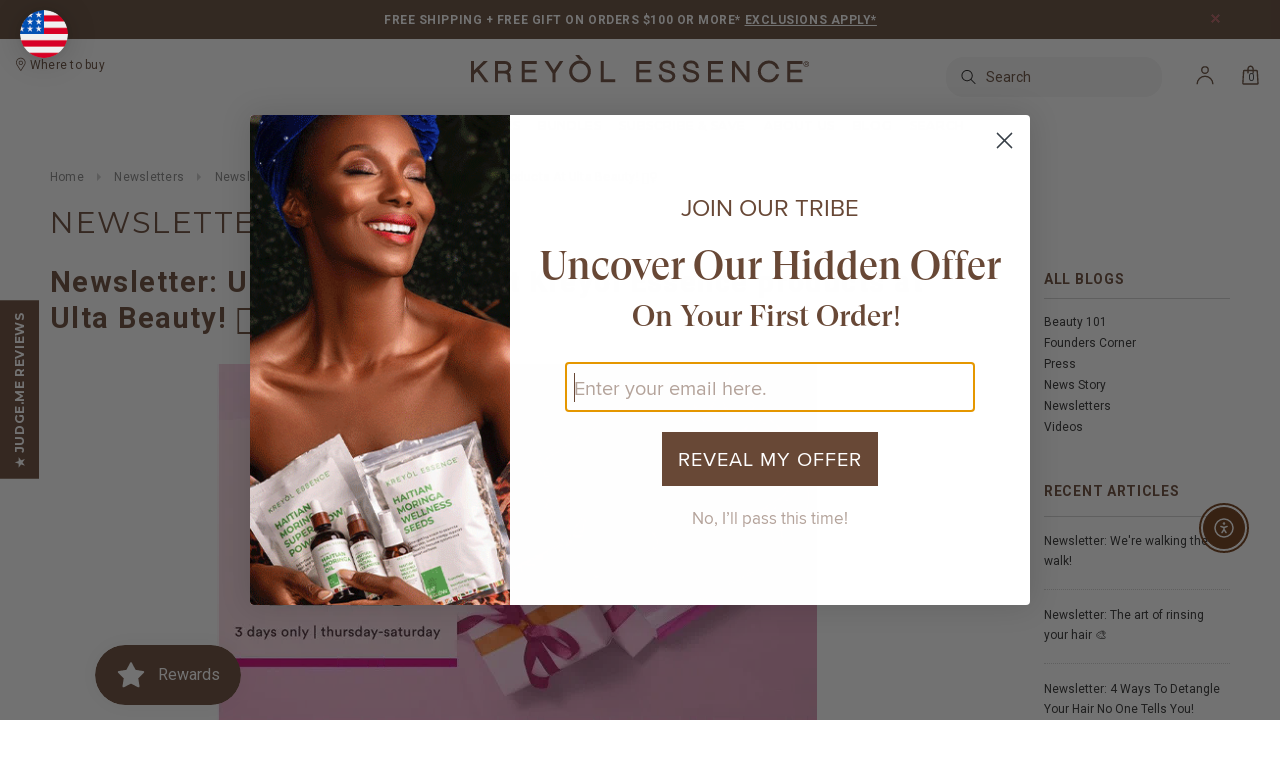

--- FILE ---
content_type: text/html; charset=utf-8
request_url: https://kreyolessence.com/en-ca/blogs/newsletters/newsletter-up-to-40-off-select-kreyol-essence-products-at-ulta-beauty
body_size: 180804
content:
<!doctype html>
<!--[if lt IE 7]> <html class="no-js lt-ie9 lt-ie8 lt-ie7" lang="en"> <![endif]-->
<!--[if IE 7]> <html class="no-js lt-ie9 lt-ie8" lang="en"> <![endif]-->
<!--[if IE 8]> <html class="no-js lt-ie9" lang="en"> <![endif]-->
<!--[if IE 9 ]> <html class="ie9 no-js"> <![endif]-->
<!-- [if (gt IE 9)|!(IE)]><! -->
<html class="no-js wf-loading">
  <!-- <![endif] -->
  
  <head>

    
<link rel='preconnect dns-prefetch' href='https://api.config-security.com/' crossorigin />
<link rel='preconnect dns-prefetch' href='https://conf.config-security.com/' crossorigin />
<link rel='preconnect dns-prefetch' href='https://triplewhale-pixel.web.app/' crossorigin />

<!-- Google Tag Manager -->
<script>(function(w,d,s,l,i){w[l]=w[l]||[];w[l].push({'gtm.start':
new Date().getTime(),event:'gtm.js'});var f=d.getElementsByTagName(s)[0],
j=d.createElement(s),dl=l!='dataLayer'?'&l='+l:'';j.async=true;j.src=
'https://www.googletagmanager.com/gtm.js?id='+i+dl;f.parentNode.insertBefore(j,f);
})(window,document,'script','dataLayer','GTM-P3SGDV');</script>
<!-- End Google Tag Manager -->

<!-- Google Ads tag (gtag.js) -->
<script async src="https://www.googletagmanager.com/gtag/js?id=AW-880586947"></script>
<script>
  window.dataLayer = window.dataLayer || [];
  function gtag(){dataLayer.push(arguments);}
  gtag('js', new Date());

  gtag('config', 'AW-880586947');
</script>
    
<script>
/* >> TriplePixel :: start*/
window.TriplePixelData={TripleName:"nouveaukreyol.myshopify.com",ver:"1.9.0"},function(W,H,A,L,E,_,B,N){function O(U,T,P,H,R){void 0===R&&(R=!1),H=new XMLHttpRequest,P?(H.open("POST",U,!0),H.setRequestHeader("Content-Type","application/json")):H.open("GET",U,!0),H.send(JSON.stringify(P||{})),H.onreadystatechange=function(){4===H.readyState&&200===H.status?(R=H.responseText,U.includes(".txt")?eval(R):P||(N[B]=R)):(299<H.status||H.status<200)&&T&&!R&&(R=!0,O(U,T-1))}}if(N=window,!N[H+"sn"]){N[H+"sn"]=1;try{A.setItem(H,1+(0|A.getItem(H)||0)),(E=JSON.parse(A.getItem(H+"U")||"[]")).push(location.href),A.setItem(H+"U",JSON.stringify(E))}catch(e){}var i,m,p;A.getItem('"!nC`')||(_=A,A=N,A[H]||(L=function(){return Date.now().toString(36)+"_"+Math.random().toString(36)},E=A[H]=function(t,e){return"State"==t?E.s:(W=L(),(E._q=E._q||[]).push([W,t,e]),W)},E.s="Installed",E._q=[],E.ch=W,B="configSecurityConfModel",N[B]=1,O("https://conf.config-security.com/model",5),i=L(),m=A[atob("c2NyZWVu")],_.setItem("di_pmt_wt",i),p={id:i,action:"profile",avatar:_.getItem("auth-security_rand_salt_"),time:m[atob("d2lkdGg=")]+":"+m[atob("aGVpZ2h0")],host:A.TriplePixelData.TripleName,url:window.location.href,ref:document.referrer,ver:window.TriplePixelData.ver},O("https://api.config-security.com/",5,p),O("https://triplewhale-pixel.web.app/dot1.9.txt",5)))}}("","TriplePixel",localStorage);
/* << TriplePixel :: end*/
</script>

<script type="text/javascript">
    (function(c,l,a,r,i,t,y){
        c[a]=c[a]||function(){(c[a].q=c[a].q||[]).push(arguments)};
        t=l.createElement(r);t.async=1;t.src="https://www.clarity.ms/tag/"+i;
        y=l.getElementsByTagName(r)[0];y.parentNode.insertBefore(t,y);
    })(window, document, "clarity", "script", "m8e0dxm6bm");
</script>
    
    <script src="https://cdn.amplitude.com/libs/analytics-browser-2.6.2-min.js.gz"></script><script src="https://cdn.amplitude.com/libs/plugin-session-replay-browser-1.1.9-min.js.gz"></script><script src="https://cdn.amplitude.com/libs/plugin-autocapture-browser-0.9.0-min.js.gz"></script><script>window.amplitude.init('3d179fbd77deeb0187db6adfcd0dbd66');window.amplitude.add(window.sessionReplay.plugin({sampleRate: 1}));window.amplitude.add(window.amplitudeAutocapturePlugin.plugin());</script>
    
    <meta name="viewport" content="width=device-width,initial-scale=1">

    <link rel="preconnect" href="https://www.google.com">
    <link rel="preconnect" href="https://www.googleadservices.com">
    <link rel="preconnect" href="https://googleads.g.doubleclick.net">
    <link rel="preconnect" href="https://www.googletagmanager.com">
    <link rel="preconnect" href="https://connect.facebook.net">
    <link rel="preconnect" href="https://fonts.googleapis.com">
    <link rel="preconnect" href="https://fonts.gstatic.com" crossorigin>

    
    

    

    <!-- Critical css -->
    <style id="critical-css">.newsletter .block-title h3 span{text-transform:uppercase;font-weight:700;letter-spacing:.05em}@media (min-width:355px) and (max-width:414px){.hmban{width:150%!important}.new-logo img{max-width:215px!important}li.fix_logo.menu_item{background:#000!important}.cbp-spmenu-vertical{z-index:5000!important}.jdgm-revs-tab-btn{display:none!important}.wrapper-container{overflow-x:hidden}}.hmban{width:100%;height:auto}@media (max-width:767px){.quickview-button{display:none!important}.visible-phone{display:block}.header-mobile{display:block}.customer-links{padding-left:0;float:none}.customer-area a{text-decoration:none}.customer-links li.wishlist{display:none}.header-top{padding:17px 0}.header-top .container{position:relative}.header-top .close{position:absolute;top:5px;right:10px;margin:0}.header-top p{max-width:250px;margin:0 auto}.header-bottom{padding:0}.header-bottom .container{padding:0}.header-logo{margin:28px 0 30px;text-align:center;float:left;width:100%}.header-panel{padding:0;clear:both}.header-panel-top{float:none;width:auto}.header-panel-top .currency{float:left;width:25%;background:#141414;border-right:1px solid #868686}.header-panel-top .nav-search{display:none}.header-panel .nav-search{width:100%;margin:24px 0 0;padding:0 10px;border:1px solid #e7e7e7;border-width:1px 0;display:block}.header-panel .nav-search .input-group,.header-panel .search-bar input.input-group-field{width:100%;background:0 0;border:0}.nav-search .search-bar{padding-left:10px;padding-right:10px}#back-top{width:36px;height:36px;right:30px;top:auto;bottom:100px;background-position:0 -1914px;background-color:#fff}.banner-home-top{margin-bottom:20px}.banner-home-top li{margin-bottom:10px}.widget-title fieldset.box-title legend{font-size:18px}.nav-bar{display:none}.menu-block{width:50%;float:left;padding:0}.site-nav a{white-space:normal}.cbp-spmenu{background:url("//kreyolessence.com/cdn/shop/t/147/assets/box-shadow-mobile.png?v=105698230563824345621756194343") right 0 repeat-y #fff}.site-nav li{position:relative}.site-nav li.dropdown{position:relative}.site-nav>li{display:block;clear:both;position:relative}.site-nav>li>a{padding:12px 0}.site-nav-dropdown{border:0;background:0 0;width:100%;position:static;padding:0 20px}.site-nav-dropdown .container{padding-left:0;padding-right:0}.site-nav>li>.site-nav-dropdown>li>a{padding:11px 0 13px;text-transform:capitalize;font-size:14px}.site-nav>li>.site-nav-dropdown>li:first-child>a{border-top:0}.site-nav>li li .site-nav-dropdown{padding:0 15px;margin-bottom:20px}.site-nav-dropdown .col-1{width:100%;padding:0}.site-nav-dropdown .col-1 .inner{width:100%;padding:0}.ajax-success-modal .btn-secondary{font-size:9px!important;height:34px;line-height:30px;padding:0 8px}.ajax-success-modal .content{width:100%;margin-left:0;margin-top:0;left:0;top:60px!important;padding:20px 10px;min-height:180px}.ajax-success-modal .close-modal{right:5px;top:-40px}.ajax-success-modal .ajax-right{margin-left:80px}.ajax-success-modal .ajax-left{margin-right:10px}.ajax-success-modal .continue-shopping{margin-right:5px}.product-shop{clear:both}.product-img-box{float:none;text-align:center;padding-right:10px;margin-bottom:30px}.product-img-box .product-photo-container{z-index:-1}.products-grid .grid-item{width:33.33%}}.widget-title fieldset.box-title legend{font-family:Montserrat,sans-serif;text-transform:uppercase;font-size:30px;font-weight:400}fieldset{padding:.35em .625em .75em;margin:0 2px;border:1px solid silver}.col-lg-3,.col-md-3,.col-sm-4,.col-xs-12,.col-xs-4,.col-xs-5,.col-xs-6,.col-xs-7{position:relative;min-height:1px;padding-right:10px;padding-left:10px}.col-xs-12,.col-xs-4,.col-xs-5,.col-xs-6,.col-xs-7{float:left}fieldset{min-width:0;padding:0;margin:0;border:0}legend{display:block;width:100%;padding:0;margin-bottom:20px;font-size:21px;line-height:inherit;color:#333;border:0;border-bottom:1px solid #e5e5e5}fieldset,legend{border:none}.template-index .main-content{padding-bottom:0}.btn span.arrow{text-align:left;text-indent:-999em;display:inline-block;width:0;height:0;line-height:0;margin-left:10px;border:5px solid transparent}.banner h2,.newsletter .block-title h3 span{text-transform:uppercase;font-weight:700;letter-spacing:.05em}.banner-home-top{clear:both;text-align:center}.banner-home-top ul{margin-bottom:0;list-style:none;padding-left:0}.banner-home-top li{position:relative;margin-bottom:37px}.banner{text-align:center;position:relative;clear:both;margin:0 0 37px}.banner h2{font-size:40px;font-weight:700;color:#000;margin:0 0 15px;position:relative}.banner p{color:#2d2d2d;margin:0 0 35px}.banner p.line{width:50px;height:2px;background:#000;margin:0 auto 20px}.slide_brand{position:relative;border-top:1px dotted #000;padding:39px 0 30px}.widget-title fieldset.box-title{text-align:left;border-top:1px dotted #000;text-transform:uppercase}.widget-title fieldset.box-title legend{display:block;width:auto;margin:0;padding:0 20px;font-size:20px;font-weight:700;letter-spacing:.05em}.widget-new-product{padding-bottom:50px;clear:both}.widget-title fieldset.box-title{border:none!important}.widget-new-product{padding-top:15px}section.banner-home-top.container{margin-top:30px!important}@media (min-width:1200px){.banner{margin:0 -100% 37px}}@media (min-width:768px) and (max-width:991px){.header-bottom .nav-search .icon-search{width:50px}.nav-bar .header-logo-fix{margin-left:10px;margin-right:10px}.site-nav>li>a{margin-left:12px;margin-right:12px}.banner p{margin-bottom:20px}.newsletter .input-group-field{width:100%}}@media (max-width:767px){.quickview-button{display:none!important}.visible-phone{display:block}.header-mobile{display:block}.customer-links{padding-left:0;float:none}.customer-area a{text-decoration:none}.customer-links li.wishlist{display:none}.header-top{padding:17px 0}.header-top .container{position:relative}.header-top .close{position:absolute;top:5px;right:10px;margin:0}.header-top p{max-width:250px;margin:0 auto}.header-bottom{padding:0}.header-bottom .container{padding:0}.header-logo{margin:28px 0 30px;text-align:center;float:left;width:100%}.header-panel{padding:0;clear:both}.header-panel-top{float:none;width:auto}.header-panel-top .currency{float:left;width:25%;background:#141414;border-right:1px solid #868686}.header-panel-top .nav-search{display:none}.header-panel .nav-search{width:100%;margin:24px 0 0;padding:0 10px;border:1px solid #e7e7e7;border-width:1px 0;display:block}.header-panel .nav-search .input-group,.header-panel .search-bar input.input-group-field{width:100%;background:0 0;border:0}.nav-search .search-bar{padding-left:10px;padding-right:10px}#back-top{width:36px;height:36px;right:30px;top:auto;bottom:100px;background-position:0 -1914px;background-color:#fff}.banner h2{font-size:20px}.banner p{margin-bottom:20px}.banner-home-top{margin-bottom:20px}.banner-home-top li{margin-bottom:10px}.widget-title fieldset.box-title legend{font-size:18px}.nav-bar{display:none}.menu-block{width:50%;float:left;padding:0}.site-nav a{white-space:normal}.cbp-spmenu{background:url("//kreyolessence.com/cdn/shop/t/147/assets/box-shadow-mobile.png?v=105698230563824345621756194343") right 0 repeat-y #fff}.site-nav li{position:relative}.site-nav li.dropdown{position:relative}.site-nav>li{display:block;clear:both;position:relative}.site-nav>li>a{padding:12px 0}.site-nav-dropdown{border:0;background:0 0;width:100%;position:static;padding:0 20px}.site-nav-dropdown .container{padding-left:0;padding-right:0}.site-nav>li>.site-nav-dropdown>li>a{padding:11px 0 13px;text-transform:capitalize;font-size:14px}.site-nav>li>.site-nav-dropdown>li:first-child>a{border-top:0}.site-nav>li li .site-nav-dropdown{padding:0 15px;margin-bottom:20px}.site-nav-dropdown .col-1{width:100%;padding:0}.site-nav-dropdown .col-1 .inner{width:100%;padding:0}.ajax-success-modal .btn-secondary{font-size:9px!important;height:34px;line-height:30px;padding:0 8px}.ajax-success-modal .content{width:100%;margin-left:0;margin-top:0;left:0;top:60px!important;padding:20px 10px;min-height:180px}.ajax-success-modal .close-modal{right:5px;top:-40px}.ajax-success-modal .ajax-right{margin-left:80px}.ajax-success-modal .ajax-left{margin-right:10px}.ajax-success-modal .continue-shopping{margin-right:5px}.product-shop{clear:both}.product-img-box{float:none;text-align:center;padding-right:10px;margin-bottom:30px}.product-img-box .product-photo-container{z-index:-1}.products-grid .grid-item{width:33.33%}}.btn span.arrow{border-left-color:#ffffff}.widget-title fieldset.box-title legend,label{color:#684836}.product-shop .total-price>span{font-size:14 px}.widget-title fieldset.box-title legend{font-size:20 px}.banner h2,.widget-title fieldset.box-title legend{font-family:Montserrat,sans-serif;text-transform:uppercase;font-size:30px;font-weight:400}.banner h2{color:#1a0505}.banner p.line{background:#1a0505}.banner p{color:#161414}h2,h3,h4{font-family:inherit;font-weight:500;line-height:1.1;color:inherit}.text-right{text-align:right}.col-md-6,.col-sm-7,.col-xs-12,.col-xs-3,.col-xs-4,.col-xs-5,.col-xs-7,.col-xs-9{position:relative;min-height:1px;padding-right:10px;padding-left:10px}@media (max-width:767px){.hidden-xs{display:none!important}}h2,h3,h4{font-weight:400;line-height:1.25em;margin:0;padding:0}@media (max-width:767px){.visible-phone{display:block}.header-mobile{display:block}.customer-links{padding-left:0;float:none}.customer-area a{text-decoration:none}.customer-links li.wishlist{display:none}.header-top{padding:17px 0}.header-top .container{position:relative}.header-top .close{position:absolute;top:5px;right:10px;margin:0}.header-top p{max-width:250px;margin:0 auto}.header-bottom{padding:0}.header-bottom .container{padding:0}.header-logo{margin:28px 0 30px;text-align:center;float:left;width:100%}.header-panel{padding:0;clear:both}.header-panel-top{float:none;width:auto}.header-panel-top .currency{float:left;width:25%;background:#141414;border-right:1px solid #868686}.header-panel-top .nav-search{display:none}.header-panel .nav-search{width:100%;margin:24px 0 0;padding:0 10px;border:1px solid #e7e7e7;border-width:1px 0;display:block}.header-panel .nav-search .input-group,.header-panel .search-bar input.input-group-field{width:100%;background:0 0;border:0}.nav-search .search-bar{padding-left:10px;padding-right:10px}#back-top{width:36px;height:36px;right:30px;top:auto;bottom:100px;background-position:0 -1914px;background-color:#fff}.nav-bar{display:none}.menu-block{width:50%;float:left;padding:0}.site-nav a{white-space:normal}.cbp-spmenu{background:url("//kreyolessence.com/cdn/shop/t/147/assets/box-shadow-mobile.png?v=105698230563824345621756194343") right 0 repeat-y #fff}.site-nav li{position:relative}.site-nav li.dropdown{position:relative}.site-nav>li{display:block;clear:both;position:relative}.site-nav>li>a{padding:12px 0}.site-nav-dropdown{border:0;background:0 0;width:100%;position:static;padding:0 20px}.site-nav-dropdown .container{padding-left:0;padding-right:0}.site-nav>li>.site-nav-dropdown>li>a{padding:11px 0 13px;text-transform:capitalize;font-size:14px}.site-nav>li>.site-nav-dropdown>li:first-child>a{border-top:0}.site-nav>li li .site-nav-dropdown{padding:0 15px;margin-bottom:20px}.site-nav-dropdown .col-1{width:100%;padding:0}.site-nav-dropdown .col-1 .inner{width:100%;padding:0}.widget-featured-product .grid-item .product-grid-image img{width:80px}.widget-featured-product .products-grid .grid-item{position:relative}.ajax-success-modal .btn-secondary{font-size:9px!important;height:34px;line-height:30px;padding:0 8px}.ajax-success-modal .content{width:100%;margin-left:0;margin-top:0;left:0;top:60px!important;padding:20px 10px;min-height:180px}.ajax-success-modal .close-modal{right:5px;top:-40px}.ajax-success-modal .ajax-right{margin-left:80px}.ajax-success-modal .ajax-left{margin-right:10px}.ajax-success-modal .continue-shopping{margin-right:5px}.sidebar{display:none}.col-main,.sidebar{width:100%!important}.widget-featured-product .products-grid{width:100%}.product-shop{clear:both}.product{margin-bottom:30px}.product-img-box{float:none;text-align:center;padding-right:10px;margin-bottom:30px}.product-img-box .product-photo-container{z-index:-1}.product-photo-container #product-featured-image{max-width:100%}.grid-item select{width:100%}.products-grid .grid-item{width:33.33%}}input[type=radio]{box-sizing:border-box;padding:0}h1,h2,h3,h4{font-family:inherit;font-weight:500;line-height:1.1;color:inherit}h4{margin-top:10px;margin-bottom:10px}h4{font-size:18px}.text-center{text-align:center}.col-md-6,.col-sm-5,.col-sm-7,.col-xs-12,.col-xs-3,.col-xs-4,.col-xs-5,.col-xs-7,.col-xs-9{position:relative;min-height:1px;padding-right:10px;padding-left:10px}.col-xs-12,.col-xs-3,.col-xs-4,.col-xs-5,.col-xs-7,.col-xs-9{float:left}@media (min-width:768px){.col-sm-5,.col-sm-7{float:left}.col-sm-7{width:58.33333333%}.col-sm-5{width:41.66666667%}}@media (min-width:992px){.col-md-6{float:left}.col-md-6{width:50%}}input[type=radio]{margin:4px 0 0;line-height:normal}.panel-group{margin-bottom:20px}.modal-content{position:relative;background-color:#fff;background-clip:padding-box;border:1px solid #999;border:1px solid rgba(0,0,0,.2);border-radius:6px;outline:0;-webkit-box-shadow:0 3px 9px rgba(0,0,0,.5);box-shadow:0 3px 9px rgba(0,0,0,.5)}@media (min-width:768px){.modal-content{-webkit-box-shadow:0 5px 15px rgba(0,0,0,.5);box-shadow:0 5px 15px rgba(0,0,0,.5)}}.hidden{display:none!important;visibility:hidden!important}.visible-xs{display:none!important}@media (max-width:767px){.visible-xs{display:block!important}}p.afterpay-placeholder{display:block}h1,h2,h3,h4{font-weight:400;line-height:1.25em;margin:0;padding:0}h4{font-size:17px;margin-bottom:1.5em}.hidden{display:none}.newsletter .block-title h3 span,.widget-title h3{text-transform:uppercase;font-weight:700;letter-spacing:.05em}.product{margin-bottom:50px}#product-variants{margin-bottom:12px}header.product-title h1>span{flex:1 1 80%}.product-shop #add-to-cart-form .btn{margin:0 60px 30px 0;height:48px;float:left;clear:both}.product-img-box .product-photo-thumbs li{margin:0}.product-img-box .product-photo-thumbs li a{display:block}.more-view-wrapper.more-view-wrapper-owlslider li{float:left}#more-view-carousel{padding:0;margin:0}.product-shop #quantity,.product-shop .quantity{border-color:#634839;border-right:none;border-left:none;flex:0 0 34px;height:48px;font-size:18px;padding:0}.panel-group{margin:0;clear:both}.product-photo-container #product-featured-image{position:static!important;height:auto!important;width:auto!important}.product-photo-container>a{position:relative;display:block;width:100%}.product-img-box .product-photo-thumbs li a{border-bottom:3px solid transparent;padding-bottom:5px}.template-product #rc_container{display:block!important}p.afterpay-placeholder{color:transparent!important;font-family:inherit!important;font-size:16px;margin-block-start:0;margin-block-end:16px;line-height:var(--messaging-line-height,1.8)}p.afterpay-placeholder span{line-height:29px;display:inline-block}@media (max-width:1034px){.quick-view{display:none!important}.products-grid .grid-item .product-top{position:static}.products-grid .grid-item{padding-bottom:50px}}@media (min-width:768px) and (max-width:991px){.header-bottom .nav-search .icon-search{width:50px}.nav-bar .header-logo-fix{margin-left:10px;margin-right:10px}.site-nav>li>a{margin-left:12px;margin-right:12px}.newsletter .input-group-field{width:100%}.widget-featured-product .products-grid .grid-item{width:150px}.widget-featured-product .btn{padding:0 5px}}@media (max-width:767px){.visible-phone{display:block}.header-mobile{display:block}.customer-links{padding-left:0;float:none}.customer-area a{text-decoration:none}.customer-links li.wishlist{display:none}.header-top{padding:17px 0}.header-top .container{position:relative}.header-top .close{position:absolute;top:5px;right:10px;margin:0}.header-top p{max-width:250px;margin:0 auto}.header-bottom{padding:0}.header-bottom .container{padding:0}.header-logo{margin:28px 0 30px;text-align:center;float:left;width:100%}.header-panel{padding:0;clear:both}.header-panel-top{float:none;width:auto}.header-panel-top .currency{float:left;width:25%;background:#141414;border-right:1px solid #868686}.header-panel-top .nav-search{display:none}.header-panel .nav-search{width:100%;margin:24px 0 0;padding:0 10px;border:1px solid #e7e7e7;border-width:1px 0;display:block}.header-panel .nav-search .input-group,.header-panel .search-bar input.input-group-field{width:100%;background:0 0;border:0}.nav-search .search-bar{padding-left:10px;padding-right:10px}#back-top{width:36px;height:36px;right:30px;top:auto;bottom:100px;background-position:0 -1914px;background-color:#fff}.nav-bar{display:none}.menu-block{width:50%;float:left;padding:0}.site-nav a{white-space:normal}.cbp-spmenu{background:url("//kreyolessence.com/cdn/shop/t/147/assets/box-shadow-mobile.png?v=105698230563824345621756194343") right 0 repeat-y #fff}.site-nav li{position:relative}.site-nav li.dropdown{position:relative}.site-nav>li{display:block;clear:both;position:relative}.site-nav>li>a{padding:12px 0}.site-nav-dropdown{border:0;background:0 0;width:100%;position:static;padding:0 20px}.site-nav-dropdown .container{padding-left:0;padding-right:0}.site-nav>li>.site-nav-dropdown>li>a{padding:11px 0 13px;text-transform:capitalize;font-size:14px}.site-nav>li>.site-nav-dropdown>li:first-child>a{border-top:0}.site-nav>li li .site-nav-dropdown{padding:0 15px;margin-bottom:20px}.site-nav-dropdown .col-1{width:100%;padding:0}.site-nav-dropdown .col-1 .inner{width:100%;padding:0}.widget-featured-product .grid-item .product-grid-image img{width:80px}.widget-featured-product .products-grid .grid-item{position:relative}.ajax-success-modal .btn-secondary{font-size:9px!important;height:34px;line-height:30px;padding:0 8px}.ajax-success-modal .content{width:100%;margin-left:0;margin-top:0;left:0;top:60px!important;padding:20px 10px;min-height:180px}.ajax-success-modal .close-modal{right:5px;top:-40px}.ajax-success-modal .ajax-right{margin-left:80px}.ajax-success-modal .ajax-left{margin-right:10px}.ajax-success-modal .continue-shopping{margin-right:5px}.sidebar{display:none}.col-main,.sidebar{width:100%!important}.widget-featured-product .products-grid{width:100%}.product-shop{clear:both}.product{margin-bottom:30px}.product-shop #add-to-cart-form .btn{margin-bottom:10px}.product-img-box{float:none;text-align:center;padding-right:10px;margin-bottom:30px}.product-img-box .product-photo-container{z-index:-1}.product-photo-container #product-featured-image{max-width:100%}.grid-item select{width:100%}.products-grid .grid-item{width:33.33%}}.product-shop #add-to-cart-form .btn{float:none!important}.template-product select,input[type=email],input[type=text]{width:247px}.sidebar .widget-title,label{color:#684836}#dropdown-cart .summary .label,.header-top,.newsletter .input-group-btn>.btn,.product-shop .product-infor label{font-size:11 px}.product-shop .total-price>span,.widget-title h3{font-size:14 px}#dropdown-cart .summary .label,#dropdown-cart .text-cart a,.btn,.btn-secondary,.footer-top h3,.header-top,.loading-modal,.newsletter .block-title h3 span,.product-label strong,.site-nav>li>a,.text-continue a{font-family:Montserrat}@media (min-width:768px){.template-product .sidebar{display:block!important}}.template-product .sidebar{display:none!important}.template-product .col-main{width:100%!important}.product-photo-container{flex:1 0 calc(100% - 92px)}.product-shop .product-title a.btn{display:block;text-indent:-999em;width:8px;height:13px;padding:0;background:url(btn-product.png) no-repeat;border:0;position:absolute;top:10px;right:20px}.product-shop .product-title.has-btn{padding-right:30px;position:relative}.col-md-9,.col-sm-8,.col-xs-12,.col-xs-4,.col-xs-5,.col-xs-7{position:relative;min-height:1px;padding-right:10px;padding-left:10px}@media (max-width:767px){.visible-phone{display:block}.header-mobile{display:block}.customer-links{padding-left:0;float:none}.customer-area a{text-decoration:none}.customer-links li.wishlist{display:none}.header-top{padding:17px 0}.header-top .container{position:relative}.header-top .close{position:absolute;top:5px;right:10px;margin:0}.header-top p{max-width:250px;margin:0 auto}.header-bottom{padding:0}.header-bottom .container{padding:0}.header-logo{margin:28px 0 30px;text-align:center;float:left;width:100%}.header-panel{padding:0;clear:both}.header-panel-top{float:none;width:auto}.header-panel-top .currency{float:left;width:25%;background:#141414;border-right:1px solid #868686}.header-panel-top .nav-search{display:none}.header-panel .nav-search{width:100%;margin:24px 0 0;padding:0 10px;border:1px solid #e7e7e7;border-width:1px 0;display:block}.header-panel .nav-search .input-group,.header-panel .search-bar input.input-group-field{width:100%;background:0 0;border:0}.nav-search .search-bar{padding-left:10px;padding-right:10px}#back-top{width:36px;height:36px;right:30px;top:auto;bottom:100px;background-position:0 -1914px;background-color:#fff}.nav-bar{display:none}.menu-block{width:50%;float:left;padding:0}.site-nav a{white-space:normal}.cbp-spmenu{background:url("//kreyolessence.com/cdn/shop/t/147/assets/box-shadow-mobile.png?v=105698230563824345621756194343") right 0 repeat-y #fff}.site-nav li{position:relative}.site-nav li.dropdown{position:relative}.site-nav>li{display:block;clear:both;position:relative}.site-nav>li>a{padding:12px 0}.site-nav-dropdown{border:0;background:0 0;width:100%;position:static;padding:0 20px}.site-nav-dropdown .container{padding-left:0;padding-right:0}.site-nav>li>.site-nav-dropdown>li>a{padding:11px 0 13px;text-transform:capitalize;font-size:14px}.site-nav>li>.site-nav-dropdown>li:first-child>a{border-top:0}.site-nav>li li .site-nav-dropdown{padding:0 15px;margin-bottom:20px}.site-nav-dropdown .col-1{width:100%;padding:0}.site-nav-dropdown .col-1 .inner{width:100%;padding:0}.ajax-success-modal .btn-secondary{font-size:9px!important;height:34px;line-height:30px;padding:0 8px}.ajax-success-modal .content{width:100%;margin-left:0;margin-top:0;left:0;top:60px!important;padding:20px 10px;min-height:180px}.ajax-success-modal .close-modal{right:5px;top:-40px}.ajax-success-modal .ajax-right{margin-left:80px}.ajax-success-modal .ajax-left{margin-right:10px}.ajax-success-modal .continue-shopping{margin-right:5px}.product-shop{clear:both}.product-img-box{float:none;text-align:center;padding-right:10px;margin-bottom:30px}.product-img-box .product-photo-container{z-index:-1}.cart-list a.product-img{width:40%}.cart-list .product-details{width:60%}.cart-list input.qty{margin:0 20px 20px 0}#shipping-calculator-form-wrapper p{margin-bottom:10px}}#dropdown-cart .summary .label,.cart-list a.remove,.cart-list input.update,.cart-title h2,.header-top,.newsletter .input-group-btn>.btn,.product-shop .product-infor label{font-size:11 px}#shipping-calculator h3,.product-shop .total-price>span{font-size:14 px}#dropdown-cart .summary .label,#dropdown-cart .text-cart a,#get-rates-submit,#shipping-calculator h3,.btn,.btn-secondary,.cart-title h2,.footer-top h3,.header-top,.loading-modal,.newsletter .block-title h3 span,.site-nav>li>a,.text-continue a{font-family:Montserrat}footer,header,main,nav,section{display:block}b{font-weight:700}h1{margin:.67em 0;font-size:2em}input[type=number]::-webkit-inner-spin-button,input[type=number]::-webkit-outer-spin-button{height:auto}h1,h2,h3{font-family:inherit;font-weight:500;line-height:1.1;color:inherit}h1,h2,h3{margin-top:20px;margin-bottom:10px}h1{font-size:36px}.col-md-3,.col-md-9,.col-sm-4,.col-sm-8,.col-xs-12,.col-xs-4,.col-xs-5,.col-xs-7{position:relative;min-height:1px;padding-right:10px;padding-left:10px}.col-xs-12,.col-xs-4,.col-xs-5,.col-xs-7{float:left}@media (min-width:768px){.col-sm-4,.col-sm-8{float:left}.col-sm-8{width:66.66666667%}.col-sm-4{width:33.33333333%}}@media (min-width:992px){.col-md-3,.col-md-9{float:left}.col-md-9{width:75%}.col-md-3{width:25%}}input[type=email],input[type=number],input[type=text]{margin:0;padding:.615384615em}input[type=email],input[type=number],input[type=text],select{padding:5px 10px;line-height:1.35;height:36px;border:1px solid #cbcbcb}h1,h2,h3{font-weight:400;line-height:1.25em;margin:0;padding:0}h1{font-size:2.307692308em;margin-bottom:1em}#get-rates-submit,.btn,.btn-secondary,.text-continue a{padding:0 25px;text-transform:uppercase;line-height:34px;height:36px;letter-spacing:.05em;font-weight:700;border:2px solid transparent;text-decoration:none}#shipping-calculator h3,.newsletter .block-title h3 span,.page-header h1{text-transform:uppercase;font-weight:700;letter-spacing:.05em}.page-header h1{font-size:20px;margin-bottom:22px;letter-spacing:.05em;margin:0}.footer-top .col-1,.footer-top .col-2,.footer-top .col-3{float:left;width:20%;padding:0 10px}.footer-top .col-4{float:left;width:40%;padding:0 10px}.footer-top .text{float:left}.footer-top .text h3{margin:0 0 5px}.footer-top ul.social li.clubhouse a{background-position:-203px 0}.site-footer{padding:37px 0 110px;letter-spacing:.02em}.newsletter{clear:both;padding-top:25px}.newsletter .block-content{min-height:56px;margin:0 auto;width:100%;position:relative}.compare-price{color:#332923!important;text-decoration:line-through;display:inline;font-weight:400}.template-cart .page-header{overflow:hidden}.template-cart .page-header h1{float:left}.template-cart a.continue{letter-spacing:.02em;float:right;margin-top:5px;padding-right:35px;background:url(icons_new14.png) no-repeat right -159px}.cart-title h2{color:#797979;font-weight:700;font-size:11px;text-transform:uppercase;background:#fafafa;border-bottom:1px solid #eaeaea;padding:12px 20px 8px;letter-spacing:.02em;line-height:20px;margin-bottom:40px}.cart-list{padding:0;list-style:none}.cart-list li{overflow:hidden;border-bottom:1px solid #eaeaea;padding-bottom:40px;margin-bottom:40px}.cart-list a.product-img{float:left;width:20%;padding-right:20px}.cart-list .product-details{float:left;width:80%}.cart-list .product-name{display:inline-block;margin-bottom:9px}.cart-list p.size{color:#717171;margin:0 0 5px 10px}.cart-list p.vendor{color:#717171;font-weight:700;margin:0 0 10px 10px}.cart-list .quantity label{margin-bottom:9px;display:block}.cart-list input.qty{width:110px;margin-right:30px}.cart-list input.update{border:0;background:0 0;text-transform:uppercase;color:#000;border-bottom:1px solid #000;font-size:11px;font-weight:700;letter-spacing:.02em;padding:0;line-height:16px}.cart-list a.remove{text-transform:uppercase;color:#e95144;border-bottom:1px solid #e95144;font-size:11px;font-weight:700;letter-spacing:.02em;margin-right:40px}.cart-row .total-price{text-align:center;border-bottom:1px solid #eaeaea;padding-bottom:28px;margin-bottom:14px}.cart-row .total-price h3{color:#797979;font-weight:700;font-size:11px;text-transform:uppercase;background:#fafafa;border-bottom:1px solid #eaeaea;padding:12px 10px 8px;letter-spacing:.02em;line-height:20px;margin-bottom:30px}.cart-row .btn{width:100%;height:52px;margin-bottom:20px;padding:0 10px}#shipping-calculator{padding-top:37px;margin-bottom:25px}#shipping-calculator h3{font-size:14px;font-weight:700;letter-spacing:.05em;border-bottom:1px solid #eaeaea;padding-bottom:16px}#shipping-calculator-form-wrapper p input[type=text],#shipping-calculator-form-wrapper p select{width:100%}#shipping-calculator-form-wrapper p select{margin-bottom:8px}#shipping-calculator-form-wrapper label{display:block}#shipping-calculator-form-wrapper label[for=get-rates-submit]{display:none}#get-rates-submit{margin:10px 0}#get-rates-submit,.ajax-success-modal .btn-secondary,.product-item .btn,.text-continue a{background-color:transparent!important;color:#684836!important}footer.site-footer{padding-bottom:30px}@media (max-width:1034px){.quick-view{display:none!important}}@media (min-width:768px) and (max-width:991px){.header-bottom .nav-search .icon-search{width:50px}.nav-bar .header-logo-fix{margin-left:10px;margin-right:10px}.site-nav>li>a{margin-left:12px;margin-right:12px}.newsletter .input-group-field{width:100%}.cart-row .btn{font-size:12px;padding:0 10px}#get-rates-submit{padding:0 10px}}@media (min-width:768px){#cbp-spmenu-s1{display:none!important}.header-bottom{-webkit-animation-duration:.8s;-moz-animation-duration:.8s;-o-animation-duration:.8s;animation-duration:.8s}.nav-bar .header-logo-fix{float:left;display:none;margin:0 30px}.nav-search.on .search-bar{display:block!important}}@media (max-width:767px){.visible-phone{display:block}.header-mobile{display:block}.customer-links{padding-left:0;float:none}.customer-area a{text-decoration:none}.customer-links li.wishlist{display:none}.header-top{padding:17px 0}.header-top .container{position:relative}.header-top .close{position:absolute;top:5px;right:10px;margin:0}.header-top p{max-width:250px;margin:0 auto}.header-bottom{padding:0}.header-bottom .container{padding:0}.header-logo{margin:28px 0 30px;text-align:center;float:left;width:100%}.header-panel{padding:0;clear:both}.header-panel-top{float:none;width:auto}.header-panel-top .currency{float:left;width:25%;background:#141414;border-right:1px solid #868686}.header-panel-top .nav-search{display:none}.header-panel .nav-search{width:100%;margin:24px 0 0;padding:0 10px;border:1px solid #e7e7e7;border-width:1px 0;display:block}.header-panel .nav-search .input-group,.header-panel .search-bar input.input-group-field{width:100%;background:0 0;border:0}.nav-search .search-bar{padding-left:10px;padding-right:10px}#back-top{width:36px;height:36px;right:30px;top:auto;bottom:100px;background-position:0 -1914px;background-color:#fff}.footer-top .col-1,.footer-top .col-2{width:50%}.footer-top .col-3,.footer-top .col-4{width:100%}.nav-bar{display:none}.menu-block{width:50%;float:left;padding:0}.site-nav a{white-space:normal}.cbp-spmenu{background:url("//kreyolessence.com/cdn/shop/t/147/assets/box-shadow-mobile.png?v=105698230563824345621756194343") right 0 repeat-y #fff}.site-nav li{position:relative}.site-nav li.dropdown{position:relative}.site-nav>li{display:block;clear:both;position:relative}.site-nav>li>a{padding:12px 0}.site-nav-dropdown{border:0;background:0 0;width:100%;position:static;padding:0 20px}.site-nav-dropdown .container{padding-left:0;padding-right:0}.site-nav>li>.site-nav-dropdown>li>a{padding:11px 0 13px;text-transform:capitalize;font-size:14px}.site-nav>li>.site-nav-dropdown>li:first-child>a{border-top:0}.site-nav>li li .site-nav-dropdown{padding:0 15px;margin-bottom:20px}.site-nav-dropdown .col-1{width:100%;padding:0}.site-nav-dropdown .col-1 .inner{width:100%;padding:0}.ajax-success-modal .btn-secondary{font-size:9px!important;height:34px;line-height:30px;padding:0 8px}.ajax-success-modal .content{width:100%;margin-left:0;margin-top:0;left:0;top:60px!important;padding:20px 10px;min-height:180px}.ajax-success-modal .close-modal{right:5px;top:-40px}.ajax-success-modal .ajax-right{margin-left:80px}.ajax-success-modal .ajax-left{margin-right:10px}.ajax-success-modal .continue-shopping{margin-right:5px}.product-shop{clear:both}.product-img-box{float:none;text-align:center;padding-right:10px;margin-bottom:30px}.product-img-box .product-photo-container{z-index:-1}.cart-list a.product-img{width:40%}.cart-list .product-details{width:60%}.cart-list input.qty{margin:0 20px 20px 0}#shipping-calculator-form-wrapper p{margin-bottom:10px}}@media (max-width:499px){.newsletter .input-group-field{width:63%}}input[type=email],input[type=number],input[type=text]{width:247px}.page-header h1{color:#684836;text-align:left}.site-footer{ background:#684836;background-position:left top;background-repeat:no-repeat;background-attachment:scroll}.site-footer a{color:#a9a9a9}#get-rates-submit,.btn,.btn-secondary,.text-continue a{font-size:12 px}#get-rates-submit,.ajax-success-modal .btn-secondary,.product-item .btn,.text-continue a{background-color:#684836;color:#ffffff;border-color:#684836}#shipping-calculator h3,label{color:#684836}.footer-top h3,.header-mobile .dropdown-menu{font-size:12 px}#dropdown-cart .text-cart a{font-size:10 px}#dropdown-cart .summary .label,.cart-list a.remove,.cart-list input.update,.cart-row .total-price h3,.cart-title h2,.header-top,.newsletter .input-group-btn>.btn,.product-shop .product-infor label{font-size:11 px}#shipping-calculator h3,.cart-row .btn,.product-shop .total-price>span{font-size:14 px}.page-header h1{font-size:20 px}#dropdown-cart .summary .label,#dropdown-cart .text-cart a,#get-rates-submit,#shipping-calculator h3,.btn,.btn-secondary,.cart-row .total-price h3,.cart-title h2,.footer-top h3,.header-top,.loading-modal,.newsletter .block-title h3 span,.site-nav>li>a,.text-continue a{font-family:Montserrat}body{font-family:Roboto}.quickview-button{position:relative;z-index:2}@media (max-width:1034px){.grid-item .hover{display:none}.quick-view{display:none!important}.products-grid .grid-item .product-top{position:static}.quickview-button{visibility:hidden;display:none}.products-grid .grid-item{padding-bottom:50px}}html{font-family:sans-serif;-webkit-text-size-adjust:100%;-ms-text-size-adjust:100%}header,main,nav,section{display:block}a{background:0 0}b,strong{font-weight:700}mark{color:#000;background:#ff0}svg:not(:root){overflow:hidden}button,input,select{margin:0;font:inherit;color:inherit}button{overflow:visible}button,select{text-transform:none}button,input[type=submit]{-webkit-appearance:button}button::-moz-focus-inner,input::-moz-focus-inner{padding:0;border:0}input{line-height:normal}input[type=checkbox],input[type=radio]{box-sizing:border-box;padding:0}*{-webkit-box-sizing:border-box;-moz-box-sizing:border-box;box-sizing:border-box}:after,:before{-webkit-box-sizing:border-box;-moz-box-sizing:border-box;box-sizing:border-box}html{font-size:62.5%}body{font-family:"Helvetica Neue",Helvetica,Arial,sans-serif;font-size:14px;line-height:1.42857143;color:#333;background-color:#fff}button,input,select{font-family:inherit;font-size:inherit;line-height:inherit}a{color:#428bca;text-decoration:none}img{vertical-align:middle}h2,h3{font-family:inherit;font-weight:500;line-height:1.1;color:inherit}h2,h3{margin-top:20px;margin-bottom:10px}h2{font-size:30px}h3{font-size:24px}p{margin:0 0 10px}.page-header{padding-bottom:9px;margin:40px 0 20px;border-bottom:1px solid #eee}ol,ul{margin-top:0;margin-bottom:10px}ul ul{margin-bottom:0}.container{padding-right:10px;padding-left:10px;margin-right:auto;margin-left:auto}@media (min-width:768px){.container{width:760px}}@media (min-width:992px){.container{width:980px}}@media (min-width:1200px){.container{width:1200px}}.row{margin-right:-10px;margin-left:-10px}.col-lg-3,.col-md-3,.col-sm-4,.col-xs-12,.col-xs-3,.col-xs-4,.col-xs-5,.col-xs-6,.col-xs-7,.col-xs-9{position:relative;min-height:1px;padding-right:10px;padding-left:10px}.col-xs-12,.col-xs-3,.col-xs-4,.col-xs-5,.col-xs-6,.col-xs-7,.col-xs-9{float:left}.col-xs-12{width:100%}.col-xs-9{width:75%}.col-xs-7{width:58.33333333%}.col-xs-6{width:50%}.col-xs-5{width:41.66666667%}.col-xs-4{width:33.33333333%}.col-xs-3{width:25%}@media (min-width:768px){.col-sm-4{float:left}.col-sm-4{width:33.33333333%}}@media (min-width:992px){.col-md-3{float:left}.col-md-3{width:25%}}@media (min-width:1200px){.col-lg-3{float:left}.col-lg-3{width:25%}}label{display:inline-block;margin-bottom:5px}input[type=checkbox],input[type=radio]{margin:4px 0 0;line-height:normal}.btn{display:inline-block;padding:6px 12px;margin-bottom:0;font-size:14px;font-weight:400;line-height:1.42857143;text-align:center;white-space:nowrap;vertical-align:middle;background-image:none;border:1px solid transparent;border-radius:4px}.dropdown{position:relative}.dropdown-menu{position:absolute;top:100%;left:0;z-index:1000;display:none;float:left;min-width:160px;padding:5px 0;margin:2px 0 0;font-size:14px;list-style:none;background-color:#fff;background-clip:padding-box;border:1px solid #ccc;border:1px solid rgba(0,0,0,.15);border-radius:4px;-webkit-box-shadow:0 6px 12px rgba(0,0,0,.175);box-shadow:0 6px 12px rgba(0,0,0,.175)}.input-group{position:relative;display:table;border-collapse:separate}.input-group-btn{display:table-cell}.input-group-btn{width:1%;vertical-align:middle}.input-group-btn:last-child>.btn{border-top-left-radius:0;border-bottom-left-radius:0}.input-group-btn{position:relative;font-size:0;white-space:nowrap}.input-group-btn>.btn{position:relative}.input-group-btn:last-child>.btn{margin-left:-1px}.breadcrumb{padding:8px 15px;margin-bottom:20px;list-style:none;background-color:#f5f5f5;border-radius:4px}.label{display:inline;padding:.2em .6em .3em;font-size:75%;font-weight:700;line-height:1;color:#fff;text-align:center;white-space:nowrap;vertical-align:baseline}.close{float:right;font-size:21px;font-weight:700;line-height:1;color:#000;text-shadow:0 1px 0 #fff;opacity:.2}.modal{position:fixed;top:0;right:0;bottom:0;left:0;z-index:1050;display:none;overflow:auto;overflow-y:scroll;-webkit-overflow-scrolling:touch;outline:0}.clearfix:after,.clearfix:before,.container:after,.container:before,.row:after,.row:before{display:table;content:" "}.clearfix:after,.container:after,.row:after{clear:both}@-ms-viewport{width:device-width}html{-webkit-font-smoothing:antialiased}body{margin:0 auto;font-family:Arial,sans-serif;color:#2d2d2d;line-height:20px;position:relative;overflow-x:hidden}[class*=fa-]{width:1em;display:inline-block}.visible-phone{display:none}input[type=checkbox]{vertical-align:top;margin-right:10px}input[type=email],input[type=text]{margin:0;padding:.615384615em}input[type=email],input[type=text],select{padding:5px 10px;line-height:1.35;height:36px;border:1px solid #cbcbcb}label{margin-bottom:7px;font-weight:700}ul{padding:0;list-style:disc inside none;margin-bottom:20px;padding-left:30px}ol{padding:0;list-style:decimal inside none;margin-bottom:20px;padding-left:30px}li{margin-bottom:.25em}img{max-width:100%;height:auto;border:0;-ms-interpolation-mode:bicubic}h2,h3{font-weight:400;line-height:1.25em;margin:0;padding:0}h2{font-size:2em;margin-bottom:1em}h3{font-size:20px;margin-bottom:1.25em}p:last-child{margin-bottom:0}a{color:#000}a,a:link{outline:0}.main-content{display:block;padding-bottom:50px;min-height:450px}.btn,.btn-secondary{-webkit-border-radius:0;-moz-border-radius:0;border-radius:0}.btn,.btn-secondary,.text-continue a{padding:0 25px;text-transform:uppercase;line-height:34px;height:36px;letter-spacing:.05em;font-weight:700;border:2px solid transparent;text-decoration:none}.text-continue a{display:inline-block}.input-group .input-group-field{height:36px}.quickview-button{margin-top:80px;line-height:1}.quickview-button a{padding:5px 10px;text-transform:uppercase;font-size:11px;font-weight:400;background:#333;color:#fff;display:block;letter-spacing:.05em;text-decoration:none}.newsletter .block-title h3 span,.page-header h2,.refined-widgets>span,.widget-title h3{text-transform:uppercase;font-weight:700;letter-spacing:.05em}.page-header{margin:0 0 23px;padding:0;border:0}.page-header h2{font-size:20px;margin-bottom:22px;letter-spacing:.05em;margin:0}.template-collection .page-header{margin-bottom:0;width:100%}.template-collection .page-header h2{margin-bottom:19px}.sidebar{width:20.5%!important}.col-main{width:79.5%!important}.sidebar-banner{margin-bottom:45px;text-align:center}.sidebar-banner img{border:1px solid transparent;margin:-1px}.sidebar .widget-title{border-bottom:1px solid #d0d0d0;padding-bottom:10px;margin-bottom:14px}.sidebar-custom .widget-title h3 span{font-size:12px}.sidebar-custom .widget-title h3 span:before{content:'';width:0;height:0;border:5px solid transparent;border-top-color:#000;display:inline-block;margin:0 10px -2px 0}.sidebar-custom .widget-title h3 a{text-transform:capitalize;font-size:12px;font-weight:400;float:right;letter-spacing:0}.sidebar-custom .widget-title{margin-bottom:20px;padding:21px 0 0;border-top:1px solid #d0d0d0;border-bottom:0}.sidebar-custom .widget-content{margin-bottom:0}.sidebar-custom label{font-weight:400}.sidebar-custom ul{overflow:hidden}.sidebar-custom input[type=checkbox]{display:none}.sidebar-custom input[type=checkbox]+label{background:url(check-box.png) no-repeat 0 center;padding-left:23px}.refined-widgets{margin-bottom:10px;overflow:hidden}.refined-widgets>span{font-size:14px}.refined-widgets>a{float:right}.sidebar .widget-featured-product{margin-top:45px}.sidebar .widget-featured-product .widget-title{margin-bottom:30px}.widget-featured-product .products-grid{margin:0}.sidebar .widget-featured-product .grid-item .product-grid-image img{max-width:120px;max-height:160px;border:1px solid transparent}.widget-featured-product .price-box{margin-bottom:15px}.widget-featured-product .btn{height:32px;line-height:32px;border:1px solid transparent;font-size:11px!important}.widget-title{margin-bottom:40px}.widget-title h3{font-size:14px;margin:0}.widget-content{margin-bottom:47px}.widget-content ul{list-style:none;padding-left:0}.breadcrumb{background:0 0;padding:15px 0 0;margin-bottom:18px;-webkit-border-radius:0;-moz-border-radius:0;-ms-border-radius:0;-o-border-radius:0;border-radius:0;clear:both;letter-spacing:.02em}.breadcrumb a,.breadcrumb span{color:#848484}.breadcrumb span.arrow{margin:0 10px;line-height:0;width:0;height:0;text-indent:-999em;display:inline-block;border-left:4px solid #cbcbcb;border-top:4px solid transparent;border-bottom:4px solid transparent}.header-top{text-align:center;text-transform:uppercase;font-size:11px;padding:9px 0 6px;letter-spacing:.05em}.header-top .close{text-indent:-999em;display:block;width:9px;height:9px;background:url(icons_new14.png) no-repeat 0 -229px;opacity:1;margin-top:3px;margin-right:10px}.header-mobile{display:none;position:relative;float:left;background:#141414}.header-mobile #showLeftPush{height:46px;background:url([data-uri]) no-repeat center/70px;display:block;text-indent:-999em;text-align:center;border-right:1px solid #868686}.header-mobile .customer-area{float:left;width:50%;position:static}.header-mobile .customer-area>a{float:left;width:100%;height:46px;border-right:1px solid #868686;background:url([data-uri]) no-repeat center/70px;text-indent:-999em}.header-mobile .dropdown-menu{font-size:12px;margin:0;width:200%;padding:10px 15px;-webkit-border-radius:0;-moz-border-radius:0;border-radius:0;-webkit-box-shadow:none;-moz-box-shadow:none;box-shadow:none}.header-mobile .dropdown-menu .wishlist a{color:#323232}.header-panel{clear:both}.header-panel-top{float:left;width:100%}.header-panel-top .currency{float:right}.header-panel-bottom{float:right;text-align:right}.header-bottom{padding-top:16px}.customer-links{text-align:center;float:left;letter-spacing:.02em;float:right;padding-left:25px;margin:0 0 17px}.customer-links li{float:left;margin:0;list-style:none}.customer-links,.customer-links a{color:#323232}.customer-links a{text-decoration:none}.header-bottom .search-bar input.input-group-field{border:0;border-bottom:1px solid #e7e7e7;color:#323232;width:180px;line-height:14px;padding:8px 30px 8px 12px;height:30px;background:#fafafa}.header-bottom .search-bar .input-group-btn input.btn{background:url(icons_new14.png) 8px 18px no-repeat;text-indent:-999em;width:30px;height:30px;display:block;padding:0;position:absolute;top:0;right:0;margin:0;border:0}.header-logo{margin:20px 0 0}.top-header{position:relative;float:right}#dropdown-cart{width:300px;border:1px solid rgba(0,0,0,.3);padding:20px;position:absolute;top:37px;left:12px;background:#fff;z-index:3;text-align:left}.mini-products-list .product-image{float:left;margin-right:15px;display:block}.mini-products-list{display:block;clear:both;margin-bottom:0;padding:0;max-height:387px;overflow-y:auto}.mini-products-list .item{clear:both;position:relative;padding-right:15px;display:block;padding-bottom:25px;margin:0;overflow:hidden}.mini-products-list .item .btn-remove{position:absolute;right:0;top:6px;width:9px;height:9px;background:url(icons_new14.png) 0 -1394px no-repeat;font-size:0}.mini-products-list .item:last-child{border-bottom:1px solid #cbcbcb}.mini-products-list .product-details{overflow:hidden}#dropdown-cart .product-name{margin-bottom:5px}#dropdown-cart .summary{display:block;clear:both;padding-top:16px;padding-bottom:18px;overflow:hidden;text-transform:uppercase}#dropdown-cart .summary .label{display:block;float:left;font-size:11px;font-weight:700;color:#797979;padding:6px 0 0}#dropdown-cart .summary .price{display:block;float:right;font-size:16px;font-weight:700;color:#000}#dropdown-cart .actions{clear:both;margin-bottom:12px}#dropdown-cart .actions .btn{width:100%;height:46px;background:#000;color:#fff;border-color:#000}#dropdown-cart .text-cart{text-align:center;margin-bottom:5px}#dropdown-cart .text-cart a{font-size:10px;font-weight:700;text-transform:uppercase;letter-spacing:.05em;border-bottom:1px solid #000}#dropdown-cart .cart-collateral{color:#727272}#dropdown-cart .cart-collateral .price{font-weight:700;color:#000}#dropdown-cart .product-name a{color:#191919}.product-details .option{margin-bottom:5px}.site-nav{width:100%;margin:0;padding:0;position:relative;list-style:none}.site-nav li{display:block;margin:0}.site-nav a{display:block;text-decoration:none}.site-nav>li{position:relative;display:inline-block;list-style:none}.site-nav>li>a{text-transform:uppercase;margin:16px 18px 12px;padding:0;letter-spacing:.05em}.site-nav>li:first-child>a{margin-left:0}.site-nav>li>a.current>span:first-child{border-bottom:0 solid #fff}.site-nav-dropdown{text-align:left;display:none;position:absolute;top:48px;left:0;width:215px;z-index:5;padding:0;margin-bottom:0;border:1px solid transparent}.site-nav-dropdown li a{padding:8px 30px 8px 20px;position:relative}.wrapper-container .site-nav-dropdown ul{left:100%;top:-1px;display:none;padding-left:0;list-style:none}.footer-top{padding-bottom:26px}.footer-top ul{padding:0;list-style:none}.footer-top ul.social{margin:4px 10px 20px 0;float:left}.footer-top ul.social li{display:inline-block;margin-right:12px}.footer-top ul.social li a{display:inline-block;width:37px;height:37px;text-indent:-999em;background:url(https://cdn.shopify.com/s/files/1/1087/6916/files/social-v4.png?v=1630253330) no-repeat}.footer-top ul.social li.twitter a{background-position:-51px 0}.footer-top ul.social li.google a{background-position:-102px 0}.footer-top ul.social li.instagram a{background-position:-153px 0}.footer-top ul.social li.youtube a{background-position:-303px 0}.footer-top ul.social li.pinterest a{background-position:-254px 0}.footer-top h3{color:#fff;text-transform:uppercase;font-size:12px;font-weight:700;letter-spacing:.05em;margin-bottom:16px}.newsletter .block-title span{text-align:center}.newsletter .block-content .input-group{display:block}.newsletter .input-group-field{background:0 0;width:300px;border:1px solid #3b3b3b;color:#969696;float:left;margin:0 5px 10px 0;padding:0 15px;letter-spacing:.02em}.newsletter .input-group-btn{float:left}.newsletter .input-group-btn>.btn{background:#3b3b3b;color:#fff;border:0;font-size:11px}.close-modal,.close-window{padding:0;height:29px;width:29px;position:absolute;right:-15px;top:-15px;z-index:9;text-indent:-999em;border:0;background:url(icons_new14.png) 0 -877px #000;opacity:1}.input-group-btn{width:auto}.grid-item .product-top{position:relative;overflow:hidden}.products-grid{clear:both}.products-grid .grid-item{position:relative;margin-bottom:50px;float:left;text-align:center}.products-grid .grid-item .product-top{margin-bottom:15px}.products-grid .grid-item .product-bottom{position:relative}.products-grid .grid-item .product-grid-image{text-align:center;display:block}.products-grid .product-des{text-align:center;position:absolute;bottom:100px;left:0;width:100%;opacity:0}.hover{position:absolute;top:0;left:0;width:100%;height:100%;background-color:#fff;opacity:0}.ajax-product-title,.product-name a,.product-title{color:#000;display:block;margin-bottom:6px;text-decoration:none!important}.price-box{color:#000;font-size:13px;font-weight:700;display:block}.old-price{margin-right:6px}.compare-price,.old-price{color:#332923!important;text-decoration:line-through;display:inline;font-weight:400}.special-price{color:#332923!important}.product-label{position:absolute;top:0;right:0}.product-label strong{color:#e95144;line-height:16px;height:20px;font-size:10px;font-weight:700;display:inline-block;text-transform:uppercase;padding:0 5px;border:2px solid #e95144;background:#fff;margin-bottom:10px;float:right;clear:both}.template-collection .breadcrumb{margin-bottom:34px}.product-shop .product-title{margin-bottom:10px}.product-shop .product-title a{font-size:24px;font-weight:700;margin-bottom:0;line-height:30px;text-decoration:none}.product-shop .product-title a:first-letter{text-transform:uppercase}.product-shop .product-infor{margin-bottom:20px}.product-shop .product-infor label{font-size:11px;font-weight:700;text-transform:uppercase;min-width:105px;padding-right:5px;margin:0}.product-shop .product-infor p{margin-bottom:5px}.total-price label{margin:0 5px 0 0}.product-shop .total-price{clear:both;margin-bottom:22px}.product-shop .total-price>span{font-size:14px;font-weight:700;color:#000}.product-shop .price{font-size:24px;font-weight:700;color:#000}label[for=quantity]{display:block;font-weight:700;margin-bottom:5px}.product-shop .product-description{padding:0}.product-img-box{position:relative;padding-right:30px}.product-img-box .product-photo-container{position:relative;overflow:hidden;text-align:center}.more-view-wrapper{margin:25px 0 0}@media screen and (min-width:768px){.more-view-wrapper{margin-bottom:-50%}}.more-view-wrapper ul{padding:0;list-style:none}.button.dec,.button.inc{position:relative;flex:0 0 var(--quantity-button-width);width:var(--quantity-button-width);height:48px;border:1px solid #634839}.button.inc{height:48px;border-left:0}.button.dec{border-right:none}.button.dec:before{content:'';position:absolute;top:calc(50% - .5px);right:var(--quantity-button-spread);width:12.5px;height:1.2px;background-color:currentColor}.button.inc:after,.button.inc:before{content:'';position:absolute;top:calc(50% - .5px);left:var(--quantity-button-spread);width:12.5px;height:1.2px;background-color:currentColor}.button.inc:after{transform-origin:center center;transform:rotate(90deg)}.product-shop .quantity{border-color:#634839;border-right:none;border-left:none;flex:0 0 34px;height:48px;font-size:18px;padding:0}.grid-item select{width:380px;display:block;margin-bottom:10px}.quick-view{bottom:0;left:0;outline:0 none;overflow-x:auto;overflow-y:scroll;position:fixed;right:0;top:0;z-index:1050;display:none}.ajax-success-modal .overlay{background:rgba(45,45,50,.8);height:100%;width:100%;position:fixed}.loading-modal{background:#fff url(loading.gif) center 14px no-repeat;border:1px solid rgba(0,0,0,.15);position:fixed;top:50%!important;bottom:auto;left:50%;right:auto;width:56px;height:56px;margin-left:-28px;margin-top:-28px;overflow:hidden;padding:0;text-align:center;text-indent:-999em;-webkit-box-shadow:0 1px 4px rgba(0,0,0,.3);-moz-box-shadow:0 1px 4px rgba(0,0,0,.3);box-shadow:0 1px 4px rgba(0,0,0,.3);-webkit-border-radius:3px;-moz-border-radius:3px;border-radius:3px}.ajax-success-modal .content{background:#fff;bottom:auto;left:50%;margin-left:-270px;margin-top:-100px;min-height:200px;padding:45px 40px 35px;position:fixed;right:auto;top:50%!important;width:535px}.ajax-success-modal .ajax-left{float:left;margin-right:20px;margin-bottom:20px}.ajax-success-modal .ajax-right{margin-left:96px}.ajax-error-modal{bottom:auto;left:0;overflow:hidden;padding:10px 20px;position:fixed;right:auto;top:50%;width:100%;text-align:center}.ajax-error-modal .modal-inner{color:#fff;background:#e95144;display:inline-block;padding:10px 20px}.ajax-success-modal .continue-shopping{margin-right:12px;padding:0 20px}.ajax-success-modal .btn-secondary{padding:0 20px;margin-bottom:10px}.success-message{background:#f5f8f3 url(icons_new14.png) 20px -1476px no-repeat;height:40px;line-height:40px;color:#5f943c;padding:0 10px 0 40px;margin-bottom:20px;border-bottom:1px solid #dde8d6}.ajax-product-title{text-align:left;margin-bottom:9px}.widget-product .grid-item{-webkit-animation-duration:1.5s;-moz-animation-duration:1.5s;-ms-animation-duration:1.5s;-o-animation-duration:1.5s;animation-duration:1.5s}#back-top{background:url(icons_new14.png) 13px -1553px no-repeat #000;z-index:99;font-size:0;height:52px;position:fixed;right:40px;top:50%;width:52px;margin:0}.products-grid .grid-item .product-image{display:table;position:relative;table-layout:fixed;text-align:center;width:100%}.products-grid .grid-item .product-image>a{display:table-cell;line-height:0;vertical-align:middle;width:100%!important}.no_crop_image img{height:auto!important;position:static!important}.site-nav>li.mega-menu{position:static}.wrapper-container .site-nav li.mega-menu .site-nav-dropdown{left:-76%;border:0}.site-nav-dropdown .col-1{float:left;width:53%}.site-nav-dropdown .col-1 .inner{float:left;width:33.3%;padding-right:3%}.site-nav-dropdown .col-1 .inner>a{text-transform:uppercase;letter-spacing:.02em;font-weight:700;padding:0;margin-bottom:5px}.countdown{margin-bottom:25px}.countdown span{font-style:italic;border-bottom:1px solid #6d6d6d;color:#000;margin-right:10px}.countdown .quickview-clock{display:inline-block}.header-bottom .nav-search .input-group-btn{position:absolute;right:10px;top:0}.icon-search{text-indent:-999em;display:none;width:52px;height:48px;background:url(icons_new14.png) center -19px no-repeat;border-left:1px solid #4d4d4d}.products-grid .product-des .action .variants{display:inline-block}.products-grid .product-des .action .variants,.quickview-button{position:relative;z-index:2}.product-label{z-index:2}.products-grid .grid-item .product-grid-image{position:relative;z-index:1}.sidebar .sidebar-block .widget-content{max-height:320px;overflow-x:hidden;overflow-y:auto}.products-grid .action .variants{max-width:100%}.products-grid .product-item .btn{overflow:hidden;max-width:100%;text-overflow:ellipsis}.site-nav-dropdown .col-1{letter-spacing:-.31em}.site-nav-dropdown .col-1 .inner{float:none;display:inline-block;vertical-align:top;letter-spacing:normal}.products-grid{letter-spacing:-.31em}.products-grid .grid-item{display:inline-block;float:none;vertical-align:top;letter-spacing:normal}.products-grid p{letter-spacing:normal}.site-nav-dropdown .col-1{width:60%}.site-nav-dropdown .col-1 .inner{padding-right:20px}.site-nav-dropdown .style_3{padding:0}.site-nav-dropdown .style_3 .col-1{width:100%;float:none}.site-nav-dropdown .style_3 .inner{width:20%;padding:0 10px}.site-nav-dropdown .style_3 .inner>a>img{padding:8px 0}.products-grid .grid-item .price-box{margin-bottom:10px}.item-swatch{list-style:none;padding:0;margin:0;line-height:0}.wrapper-container .site-nav li.mega-menu .site-nav-dropdown{border:0 none;left:-50%;right:-50%;width:200%}.main_header_nav{background:#684836}.header-bottom .site-nav .fix_logo{display:none}.header-panel .nav-search{margin:10px 0 0}.icon-search{border-left:none}.site-nav{display:-webkit-box;display:-moz-box;display:-ms-flexbox;display:-webkit-flex;display:flex}.site-nav>li{flex-grow:1}.header-panel-bottom{margin-top:0}#dropdown-cart{left:-115px;top:80px}.btn{margin-top:10px}.header-bottom{border-bottom:#684836!important}.ajax-success-modal .btn-secondary,.product-item .btn,.text-continue a{background-color:transparent!important;color:#684836!important}span.input-group-btn{margin-top:-10px}.template-collection .page-header img{width:100%}.template-collection .breadcrumb{margin-top:-20px!important}li.wishlist{text-transform:uppercase}.wishlist ul.social{padding:0!important;margin:0}.email-sign img{padding-right:7px;display:inline-block!important}.email-sign{float:left;margin-left:0;margin-right:5px}ul.customer-links{margin-bottom:15px;vertical-align:top;float:left;margin-top:10px;padding-left:0}.nav-search.on{padding-top:5px;margin-left:0}.email-sign{padding-top:0}.new-logo{text-align:center;margin:0}.new-logo img{max-width:337.7px;opacity:1!important}@media screen and (max-width:768px){.col-xs-4.mob-view{width:100%!important}.header-logo.mobileShow.col-xs-12{margin-bottom:0;margin-top:15px!important}.nav-search.on{margin-bottom:15px;margin-top:0!important;padding-top:0!important}.cart-right{margin-top:0!important}}.cart-right{width:100%;margin-top:8px}.top-header .wishlist.footer-top{padding-bottom:10px!important}.youtube{margin-right:0!important}.header-bottom .top-cart{margin-right:0!important}.main-content{padding-bottom:0!important}.jdgm-revs-tab-btn{padding:10px 10px 25px 8px}.fake-jdgm-revs-tab-btn{font-size:14px;text-align:center;vertical-align:middle;background-image:none;background-color:#684836;color:#fff;font-family:Montserrat;text-transform:uppercase;height:36px;letter-spacing:.05em;font-weight:700;border:2px solid transparent;padding:10px 10px 25px 8px;line-height:1.4;position:fixed;display:inline-block;white-space:nowrap;left:0;top:50%;transform-origin:0 50%;transform:rotate(-90deg) translate(-50%,50%)}@media screen and (max-width:768px){.fake-jdgm-revs-tab-btn{display:none}}@media (min-width:355px) and (max-width:414px){.new-logo img{max-width:215px!important}li.fix_logo.menu_item{background:#000!important}.cbp-spmenu-vertical{z-index:5000!important}.jdgm-revs-tab-btn{display:none!important}.wrapper-container{overflow-x:hidden}}@media (min-width:700px) and (max-width:800px){.header-bottom .site-nav .fix_logo{margin-top:-2px}}.jdgm-prev-badge__text{padding-left:5px}.header-bottom{border-bottom:solid 2px #8c1212}.header-bottom .container .col-xs-4{padding:0}.header-logo.mobileShow.col-xs-12{padding:0 30px 10px 30px}ul.social{float:none;text-align:center;margin:0 auto}div#dropdown-cart{display:none}.email-sign a{color:#84a497!important;font-weight:500;padding-top:5px}.email-sign img{margin-top:-3px}.wbuy{border-right:2px solid #ddd;padding-right:5px;color:#84a497!important;font-weight:500}.rc_popup{display:none!important}@media (max-width:449px){.jdgm-revs-tab-btn{display:none!important}}body{padding:0;margin:0}.col-xs-4.mob-view>.row:before{margin-top:-1px}.col-xs-4.mob-view>.row>.header-panel .top-header{margin-top:-1px}div#rc_container{display:block;clear:both;width:100%;flex:none;margin-bottom:-5px}#rc_shipping_interval_unit_type{display:none!important}label.rc_label{vertical-align:middle;display:inline!important;float:none!important;line-height:2!important;padding-left:0}label.rc_label__deliver_every{margin-top:0;margin-bottom:0;display:inline-block!important;padding:8px 0 0 23px}span.rc_label__delivery{padding-right:4px}input.rc_radio{vertical-align:middle;margin:0 10px 0 0;padding:0 5px 0 0;width:16px;-webkit-appearance:radio;float:none!important}select.rc_select{margin-bottom:0;vertical-align:middle;max-width:100%;font-size:100%;display:initial}div.rc_block{white-space:nowrap}div.rc_block__type{width:100%;margin:0;border-radius:4px;padding:7px 8px}div.rc_block__type__options{display:none}div.rc_popup{display:block}div.rc_popup{white-space:nowrap;padding:8px}div.rc_popup__hover{display:inline-block;position:relative;height:35px;clear:both}img.rc_popup__icon{display:inline-block;vertical-align:middle;position:relative;height:21px;top:-2px;margin-right:3px;-ms-interpolation-mode:bicubic;image-rendering:unset}div.rc_popup__block{display:none;position:absolute;top:100%;left:0;text-align:left;white-space:normal}div.rc_popup__block:before{display:block;content:"";width:1px;border:10px solid transparent;position:absolute;top:-20px;left:0}div.rc_popup__block{width:300px;padding:0}div.rc_popup__close{display:block;width:40px;height:40px;position:absolute;top:0;right:0;font-size:23px;text-align:center;line-height:40px;z-index:300;font-family:arial}div.rc_popup__block__content{white-space:normal;padding:20px}div.rc_popup__block__content a{text-decoration:none}div.rc_popup__block__footer{padding:0;margin-bottom:25px;text-align:right;height:28px}div.rc_popup__block__footer a{display:block;border:none}img.rc_popup__badge{height:28px;margin-left:auto;margin-right:0;-ms-interpolation-mode:bicubic;image-rendering:unset}@media (max-width:1034px){.grid-item .hover{display:none}.quick-view{display:none!important}.products-grid .grid-item .product-top{position:static}.quickview-button{visibility:hidden;display:none}.products-grid .grid-item{padding-bottom:50px}.products-grid .product-des{opacity:1;bottom:0}}@media (min-width:992px) and (max-width:1199px){.newsletter .input-group-field{width:245px}}@media (min-width:768px) and (max-width:991px){.header-bottom .nav-search .icon-search{width:50px}.nav-bar .header-logo-fix{margin-left:10px;margin-right:10px}.site-nav>li>a{margin-left:12px;margin-right:12px}.newsletter .input-group-field{width:100%}.widget-featured-product .products-grid .grid-item{width:150px}.widget-featured-product .btn{padding:0 5px}.sidebar-custom ul li{width:100%}.refined-widgets>a{float:left}}@media (min-width:768px){#cbp-spmenu-s1{display:none!important}.sidebar{display:block!important}.header-bottom{-webkit-animation-duration:.8s;-moz-animation-duration:.8s;-o-animation-duration:.8s;animation-duration:.8s}.nav-bar .header-logo-fix{float:left;display:none;margin:0 30px}.nav-search.on .search-bar{display:block!important}}@media (max-width:767px){.quickview-button{display:none!important}.visible-phone{display:block}.header-mobile{display:block}.customer-links{padding-left:0;float:none}.customer-area a{text-decoration:none}.customer-links li.wishlist{display:none}.header-top{padding:17px 0}.header-top .container{position:relative}.header-top .close{position:absolute;top:5px;right:10px;margin:0}.header-top p{max-width:250px;margin:0 auto}.header-bottom{padding:0}.header-bottom .container{padding:0}.header-logo{margin:28px 0 30px;text-align:center;float:left;width:100%}.header-panel{padding:0;clear:both}.header-panel-top{float:none;width:auto}.header-panel-top .currency{float:left;width:25%;background:#141414;border-right:1px solid #868686}.header-panel-top .nav-search{display:none}.header-panel .nav-search{width:100%;margin:24px 0 0;padding:0 10px;border:1px solid #e7e7e7;border-width:1px 0;display:block}.header-panel .nav-search .input-group,.header-panel .search-bar input.input-group-field{width:100%;background:0 0;border:0}.nav-search .search-bar{padding-left:10px;padding-right:10px}#back-top{width:36px;height:36px;right:30px;top:auto;bottom:100px;background-position:0 -1914px;background-color:#fff}.nav-bar{display:none}.menu-block{width:50%;float:left;padding:0}.site-nav>li>a.current>span:first-child{border:0}.site-nav a{white-space:normal}.cbp-spmenu{background:url("//kreyolessence.com/cdn/shop/t/147/assets/box-shadow-mobile.png?v=105698230563824345621756194343") right 0 repeat-y #fff}.site-nav li{position:relative}.site-nav li.dropdown{position:relative}.site-nav>li{display:block;clear:both;position:relative}.site-nav>li>a{padding:12px 0}.site-nav-dropdown{border:0;background:0 0;width:100%;position:static;padding:0 20px}.site-nav-dropdown .container{padding-left:0;padding-right:0}.site-nav>li>.site-nav-dropdown>li>a{padding:11px 0 13px;text-transform:capitalize;font-size:14px}.site-nav>li>.site-nav-dropdown>li:first-child>a{border-top:0}.site-nav>li li .site-nav-dropdown{padding:0 15px;margin-bottom:20px}.site-nav-dropdown .col-1{width:100%;padding:0}.site-nav-dropdown .col-1 .inner{width:100%;padding:0}.widget-featured-product .grid-item .product-grid-image img{width:80px}.widget-featured-product .products-grid .grid-item{position:relative}.ajax-success-modal .btn-secondary{font-size:9px!important;height:34px;line-height:30px;padding:0 8px}.ajax-success-modal .content{width:100%;margin-left:0;margin-top:0;left:0;top:60px!important;padding:20px 10px;min-height:180px}.ajax-success-modal .close-modal{right:5px;top:-40px}.ajax-success-modal .ajax-right{margin-left:80px}.ajax-success-modal .ajax-left{margin-right:10px}.ajax-success-modal .continue-shopping{margin-right:5px}.sidebar{display:none}.col-main,.sidebar{width:100%!important}.widget-featured-product .products-grid{width:100%}.product-shop{clear:both}.product-img-box{float:none;text-align:center;padding-right:10px;margin-bottom:30px}.product-img-box .product-photo-container{z-index:-1}.grid-item select{width:100%}.products-grid .grid-item{width:33.33%}}@media (max-width:720px){.products-grid{width:480px;margin:0 auto}.products-grid .grid-item{width:50%}}@media (max-width:499px){.newsletter .input-group-field{width:63%}.products-grid{width:240px;margin:0 auto}.products-grid .grid-item{width:100%}}@media (max-width:360px){.newsletter .input-group-field{width:100%}}#back-top{bottom:25px;right:20px;top:unset}input[type=email],input[type=text]{width:247px}#back-top{bottom:100px;right:30px}.header-bottom .top-cart a #cartCount{background:#c90000;color:#fff}.fa-lg{font-size:1.8em;vertical-align:-22%;color:#684836;fill:currentColor}@media (min-width:1035px){.product-des{display:none}}.subdis{margin:0 0 20px 0;padding-left:36px}@media (max-width:600px){#sticky_gift_icon.stickyGartRight{display:none!important}}body,html{font-size:12 px;color:#2d2d2d}a{color:#684836}.page-header h2{color:#684836;text-align:left}.breadcrumb a,.breadcrumb span{color:#848484;text-transform:capitalize}@media (min-width:767px){.account-and-search-container{top:0}}body{ background:#ffffff;background-position:left top;background-repeat:repeat;background-attachment:scroll}.header-top{background:#ca29a0;color:#ffffff}.header-bottom{background:#ffffff}.customer-area .dropdown-menu a,.customer-links,.customer-links a,.header-bottom .top-cart a{color:#323232}.header-bottom .search-bar input.input-group-field{background:#fafafa;border-color:rgba(0,0,0,0);color:#323232}.header-bottom .top-cart a #cartCount{background:#c90000}.header-bottom .nav-search .icon-search{border-color:#4d4d4d}.footer-top h3{color:#ffffff}.nav-bar{background-color:#f8f8f8}.site-nav>li>a{color:#ffffff}.site-nav>li>a.current>span:first-child{border-color:#ffffff}.wrapper-container .site-nav li.dropdown.mega-menu>a{position:relative}.wrapper-container .site-nav li.dropdown.mega-menu>a:after{content:"New";position:absolute;top:-24px;right:-13px;background:#e95144;color:#fff;font-size:10px;font-style:italic;text-transform:uppercase;line-height:17px;height:17px;width:33px;text-align:center}.wrapper-container .site-nav li.dropdown.mega-menu>a:before{content:"";border:4px solid transparent;border-top-color:#e95144;position:absolute;right:-1px;top:-7px}.site-nav-dropdown{border-style:solid;border-color:#c5cacb;background:#fefefa}.site-nav a,.site-nav-dropdown li a{color:#000000}.product-title{text-transform:capitalize}.btn,.btn-secondary,.text-continue a{font-size:12 px}.btn,.btn-secondary{background-color:#684836;color:#ffffff;border-color:#684836}.ajax-success-modal .btn-secondary,.product-item .btn,.text-continue a{background-color:#684836;color:#ffffff;border-color:#684836}.product-item .btn{background-color:transparent}.widget-featured-product .btn{border-color:#684836;background-color:#ffffff;color:#684836}.refined-widgets>span,.sidebar .widget-title,label{color:#684836}.product-shop .product-infor label{color:#2d2d2d}.footer-top h3,.header-mobile .dropdown-menu,.sidebar-custom .widget-title h3 a,.sidebar-custom .widget-title h3 span{font-size:12 px}#dropdown-cart .text-cart a,.product-label strong{font-size:10 px}#dropdown-cart .summary .label,.header-top,.newsletter .input-group-btn>.btn,.product-shop .product-infor label,.quickview-button a{font-size:11 px}.price-box{font-size:13 px}.product-shop .total-price>span,.refined-widgets>span,.widget-title h3{font-size:14 px}#dropdown-cart .summary .price,.product-shop .prices .compare-price{font-size:16 px}.page-header h2{font-size:20 px}#dropdown-cart .summary .label,#dropdown-cart .text-cart a,.btn,.btn-secondary,.footer-top h3,.header-top,.loading-modal,.newsletter .block-title h3 span,.product-label strong,.refined-widgets>span,.site-nav>li>a,.text-continue a{font-family:Montserrat}.page-header h2{font-family:Montserrat,sans-serif;text-transform:uppercase;font-size:30px;font-weight:400}.sidebar-custom .widget-title h3,body{font-family:Roboto}.quickview-button a{font-family:Roboto Condensed}.countdown span{font-family:Georgia}.products-grid .product-des{bottom:0}@media (min-width:768px){.template-collection .sidebar{display:block!important}}.template-collection .sidebar{display:none!important}.template-collection .col-main{width:100%!important}@media (max-width:767px){.template-collection .sidebar{display:none}}.countdown .quickview-clock{font-family:Montserrat;font-size:16 px}.sidebar{float:right}.wrapper-container .site-nav li.dropdown.mega-menu>a:after,.wrapper-container .site-nav li.dropdown.mega-menu>a:before{display:none}</style>

    <script defer>
      window.addEventListener('load', function () {
        setTimeout(function () {
          document.querySelector('#critical-css').remove();
        }, 1000);
      });
    </script>
    <!-- End critical css -->

    <!-- fonts -->
    

<link rel="preload" href="" as="style" onload="this.onload=null;this.rel='stylesheet'">
<link rel="stylesheet" href="https://fonts.googleapis.com/css2?family=Montserrat:ital,wght@0,100;0,200;0,300;0,400;0,500;0,600;0,700;0,800;0,900;1,100;1,200;1,300;1,400;1,500;1,600;1,700;1,800;1,900&family=Roboto:ital,wght@0,100;0,200;0,300;0,400;0,500;0,600;0,700;0,800;0,900;1,100;1,200;1,300;1,400;1,500;1,600;1,700;1,800;1,900&family=Roboto Condensed:ital,wght@0,100;0,200;0,300;0,400;0,500;0,600;0,700;0,800;0,900;1,100;1,200;1,300;1,400;1,500;1,600;1,700;1,800;1,900&display=swap">

<style>
  html.no-js.wf-loading * {
    opacity: 0;
  }
</style>


    <!-- "snippets/limespot.liquid" was not rendered, the associated app was uninstalled -->
    <!-- Start of Booster Apps Seo-0.1-->
<title>Newsletter: Up to 40% off select Kreyòl Essence products at Ulta Beauty! 🏃‍♀️ | Kreyol Essence</title><meta name="google-site-verification" content="ZnD-rZ1BBHjHy4Jpn_8J9NvB8xwuUoJRHo54PNmwUkM" />
<meta name="description" content="Kreyòl Essence Ulta Beauty Starting today, get first dibs on select Kreyòl Essence products at up to40% off at the nation’s largest beauty retailer, Ulta Beauty!   No discount code needed and the sale is available online and in-stores!Happy shopping, Chérie!   Offer valid through 11/12/22 at 11:59pm EST   READ FULL NEW" /><script type="application/ld+json">
  {
    "@context": "https://schema.org",
    "@type": "Organization",
    "name": "Kreyol Essence",
    "url": "https://kreyolessence.com",
    "description": "Kreyol Essence beauty products from Haiti work for to fight hair loss, eczema, and dryness related hair and skin challenges. We specialize in organic black castor oil  and Moringa oil made from Haiti.","image": "https://kreyolessence.com/cdn/shop/t/140/assets/kreyol-essence-logo.svg?v=166763088038622886861723277848",
      "logo": "https://kreyolessence.com/cdn/shop/t/140/assets/kreyol-essence-logo.svg?v=166763088038622886861723277848","sameAs": ["https://facebook.com/kreyolessence", "https://twitter.com/kreyolessence", "https://facebook.com/kreyolessence", "https://youtube.com/channel/kreyolessence", "https://pinterest.com/kreyolessence"]
  }
</script>

<script type="application/ld+json">
  {
    "@context": "https://schema.org",
    "@type": "WebSite",
    "name": "Kreyol Essence",
    "url": "https://kreyolessence.com/en-ca",
    "potentialAction": {
      "@type": "SearchAction",
      "query-input": "required name=query",
      "target": "https://kreyolessence.com/en-ca/search?q={query}"
    }
  }
</script><script type="application/ld+json">
  {
    "@context": "https://schema.org",
    "@type": "Article",
    "mainEntityOfPage": "https:\/\/kreyolessence.com\/en-ca\/blogs\/newsletters\/newsletter-up-to-40-off-select-kreyol-essence-products-at-ulta-beauty",
    "url": "https://kreyolessence.com/en-ca/en-ca/blogs/newsletters/newsletter-up-to-40-off-select-kreyol-essence-products-at-ulta-beauty",
    "author": "J P",
    "name": "Newsletter: Up to 40% off select Kreyòl Essence products at Ulta Beauty! 🏃‍♀️",
    "publisher": {
      "@type": "Organization",
      "logo": {"@type": "ImageObject","url": "https://kreyolessence.com/cdn/shop/t/147/assets/logo.png?v=58624312479668062201756194398"},
      "name": "Kreyol Essence"
    },
    "headline": "Newsletter: Up to 40% off select Kreyòl Essence products at Ulta Beauty! 🏃‍♀️","image": {"@type": "ImageObject","width": 1024,"height": 1024,"url": "https://kreyolessence.com/cdn/shop/articles/cover_9d5db779-d230-43ad-a3e8-20e8a51e533a_1024x1024.jpg?v=1668552655"},"datePublished": "2022-11-13 18:00:00 -0500",
    "dateCreated": "2022-11-15 17:50:54 -0500",
    "dateModified": "2022-11-13 18:00:00 -0500","description": "\n\n\nKreyòl Essence Ulta Beauty\nStarting today, get first dibs on select Kreyòl Essence products at up to40% off at the nation’s largest beauty retailer, Ulta Beauty!\n \nNo discount code needed and the sale is available online and in-stores!Happy shopping, Chérie!\n \nOffer valid through 11\/12\/22 at 11:59pm EST\n \nREAD FULL NEWSLETTER\n" ,"articleBody": "\n\n\nKreyòl Essence Ulta Beauty\nStarting today, get first dibs on select Kreyòl Essence products at up to40% off at the nation’s largest beauty retailer, Ulta Beauty!\n \nNo discount code needed and the sale is available online and in-stores!Happy shopping, Chérie!\n \nOffer valid through 11\/12\/22 at 11:59pm EST\n \nREAD FULL NEWSLETTER\n"
  }
</script>
<!-- end of Booster Apps SEO -->

    


    <link
      href="https://fonts.googleapis.com/css?family=Dancing+Script&display=swap"
      rel="stylesheet"
      type="text/css"
      media="none"
    >
    <!-- Basic page needs ================================================== -->
    <meta charset="utf-8">
    <meta name="google-site-verification" content="cruRzJmV5mY49pHI6tWACOx40CBKjB23lfZZf2GtmH4">
    <meta name="facebook-domain-verification" content="cl4cucq1l4fqu00kdccqtn3z37v2l1">

    <!-- Leveraging Browser Caching -->
    <meta http-equiv="Cache-control" content="public">
    <meta http-equiv="Expires" content="30">

    <link
      rel="icon"
      type="image/png"
      href="https://cdn.shopify.com/s/files/1/1087/6916/files/favicon.png?7952788987712168207"
    >
    <link
      rel="apple-touch-icon"
      sizes="180x180"
      href="https://cdn.shopify.com/s/files/1/1087/6916/files/apple-touch-icon.png"
    >
    <link
      rel="icon"
      type="image/png"
      sizes="32x32"
      href="https://cdn.shopify.com/s/files/1/1087/6916/files/favicon-32x32.png"
    >
    <link
      rel="icon"
      type="image/png"
      sizes="16x16"
      href="https://cdn.shopify.com/s/files/1/1087/6916/files/favicon-16x16.png"
    >
    <link rel="manifest" href="https://cdn.shopify.com/s/files/1/1087/6916/files/site.webmanifest">
    <link
      rel="mask-icon"
      href="https://cdn.shopify.com/s/files/1/1087/6916/files/safari-pinned-tab.svg"
      color="#5bbad5"
    >
    <meta name="msapplication-TileColor" content="#b91d47">
    <meta name="theme-color" content="#ffffff">

    <!-- begin Convert Experiences code -->
    <script type="text/javascript">
      var _conv_page_type = "collection";
      var _conv_category_id = "";
      var _conv_category_name = "";
      var _conv_product_sku = "";
      var _conv_product_name = "";
      var _conv_product_price = "";
      var _conv_customer_id = "";
      var _conv_custom_v1 = "";
      var _conv_custom_v2 = "";
      var _conv_custom_v3 = "0";
      var _conv_custom_v4 = "0.00";
    </script>
    <script type="text/javascript" src="//cdn-3.convertexperiments.com/js/10031691_1003757.js"></script>
    <!-- end Convert Experiences code -->

    <script type="application/ld+json">
      {
        "@context": "http://schema.org",
        "@type": "Organization",
        "name": "Kreyol Essence",
        "url": "https://kreyolessence.com",
        "logo": "https://cdn.shopify.com/s/files/1/1087/6916/t/2/assets/logo.png",
        "sameAs": [
          "https://www.facebook.com/kreyolessence",
          "https://www.instagram.com/kreyolessence",
          "https://www.youtube.com/KreyolEssence",
          "https://twitter.com/kreyolessence"
        ]
      }
    </script>

    <link
      rel="preload"
      href="https://sorgalla.com/lity/dist/lity.css"
      as="style"
      onload="this.onload=null;this.rel='stylesheet'"
    >
    <noscript>
      <link rel="stylesheet" href="https://sorgalla.com/lity/dist/lity.css">
    </noscript>
    <script defer src="https://sorgalla.com/lity/dist/lity.js"></script>

    <!-- Title and description ================================================== -->
    

    <div id="fsb_placeholder"></div>

    

    <!-- Product meta ================================================== -->
    
  <meta property="og:type" content="article">
  <meta property="og:title" content="Newsletter: Up to 40% off select Kreyòl Essence products at Ulta Beauty! 🏃‍♀️">
  
  
    
    
    
  <meta property="og:image" content="http://cdn.shopify.com/s/files/1/1087/6916/files/unnamed_e508a825-4425-4fc5-9dd2-b46aba0b28d5.gif?v=1668552521">
  <meta property="og:image:secure_url" content="https://cdn.shopify.com/s/files/1/1087/6916/files/unnamed_e508a825-4425-4fc5-9dd2-b46aba0b28d5.gif?v=1668552521">
    
  


  <meta property="og:description" content="Kreyòl Essence Ulta Beauty Starting today, get first dibs on select Kreyòl Essence products at up to40% off at the nation’s largest beauty retailer, Ulta Beauty!   No discount code needed and the sale is available online and in-stores!Happy shopping, Chérie!   Offer valid through 11/12/22 at 11:59pm EST   READ FULL NEW">

  <meta property="og:url" content="https://kreyolessence.com/en-ca/blogs/newsletters/newsletter-up-to-40-off-select-kreyol-essence-products-at-ulta-beauty">
  <meta property="og:site_name" content="Kreyol Essence">
    <!-- /snippets/twitter-card.liquid -->





  <meta name="twitter:card" content="summary">
  <meta name="twitter:title" content="Newsletter: Up to 40% off select Kreyòl Essence products at Ulta Beauty! 🏃‍♀️">
  <meta name="twitter:description" content="


Kreyòl Essence Ulta Beauty
Starting today, get first dibs on select Kreyòl Essence products at up to40% off at the nation’s largest beauty retailer, Ulta Beauty!
 
No discount code needed and the sale is available online and in-stores!Happy shopping, Chérie!
 
Offer valid through 11/12/22 at 11:59pm EST
 
READ FULL NEWSLETTER
">
  
  
    
    
    
  <meta property="twitter:image" content="http://cdn.shopify.com/s/files/1/1087/6916/files/unnamed_e508a825-4425-4fc5-9dd2-b46aba0b28d5.gif?v=1668552521">
    
  



    <!-- Helpers ================================================== -->
    <link rel="canonical" href="https://kreyolessence.com/en-ca/blogs/newsletters/newsletter-up-to-40-off-select-kreyol-essence-products-at-ulta-beauty">

    <!-- Favicon -->
    <link rel="shortcut icon" href="//kreyolessence.com/cdn/shop/t/147/assets/favicon.png?v=155105802961996048231756194369" type="image/x-icon">

    
    
    <style>
      @media screen and (min-width: 768px) {
        ul.site-nav > li > a[href="/search"],
                ul.site-nav > li > a[href="https://kreyolessence.com/account"]
        {
          display: none;
        }
      }
    </style>
    <!-- Header hook for plugins ================================================== -->
    
<style>
    .peek-a-bar {
        margin: 0;
        position: fixed;
        width: 100%;
        left: 0;
        right: 0;
        text-align: center; }
</style>


<script data-cfasync="false" type="text/javascript">
    if(typeof SMARTOFFER==='undefined')SMARTOFFER={};
    if(typeof Shopify==='undefined')Shopify={};
    Shopify.money_format = "${{amount}}";
</script>


<script id="smartifyapps.smart-offer.api" data-cfasync="false" type="text/javascript">
    ;if(typeof SMARTOFFER==='undefined')SMARTOFFER={};SMARTOFFER.customer={};SMARTOFFER.customer.id=null;SMARTOFFER.customer.email=null;SMARTOFFER.customer.first_name=null;SMARTOFFER.customer.last_name=null;SMARTOFFER.customer.tags=null;SMARTOFFER.customer.orders_count=null;SMARTOFFER.customer.total_spent=null;
    ;SMARTOFFER.setCookie=function(e,t,n,i,o){var r=new Date;r.setTime(r.getTime()+24*n*60*60*1e3+60*i*1e3);var a="expires="+r.toUTCString();document.cookie=e+"="+t+";"+a+(o?";path="+o:";path=/")},SMARTOFFER.getCookie=function(e){for(var t=e+"=",n=document.cookie.split(";"),i=0;i<n.length;i++){for(var o=n[i];" "==o.charAt(0);)o=o.substring(1);if(0==o.indexOf(t))return o.substring(t.length,o.length)}return""};
    ;SMARTOFFER.cart_item_collection=[];
</script>

<script defer src="//kreyolessence.com/cdn/shop/t/147/assets/smartifyapps.smart-offer.data.js?v=98045728144994754551756194464"></script>










    <script>window.performance && window.performance.mark && window.performance.mark('shopify.content_for_header.start');</script><meta name="google-site-verification" content="ZnD-rZ1BBHjHy4Jpn_8J9NvB8xwuUoJRHo54PNmwUkM">
<meta name="google-site-verification" content="cruRzJmV5mY49pHI6tWACOx40CBKjB23lfZZf2GtmH4">
<meta id="shopify-digital-wallet" name="shopify-digital-wallet" content="/10876916/digital_wallets/dialog">
<meta name="shopify-checkout-api-token" content="81c2537d380068b59bd7b58ef75b8d03">
<meta id="in-context-paypal-metadata" data-shop-id="10876916" data-venmo-supported="false" data-environment="production" data-locale="en_US" data-paypal-v4="true" data-currency="CAD">
<link rel="alternate" type="application/atom+xml" title="Feed" href="/en-ca/blogs/newsletters.atom" />
<link rel="alternate" hreflang="x-default" href="https://kreyolessence.com/blogs/newsletters/newsletter-up-to-40-off-select-kreyol-essence-products-at-ulta-beauty">
<link rel="alternate" hreflang="en-CA" href="https://kreyolessence.com/en-ca/blogs/newsletters/newsletter-up-to-40-off-select-kreyol-essence-products-at-ulta-beauty">
<link rel="alternate" hreflang="en-US" href="https://kreyolessence.com/blogs/newsletters/newsletter-up-to-40-off-select-kreyol-essence-products-at-ulta-beauty">
<script async="async" src="/checkouts/internal/preloads.js?locale=en-CA"></script>
<link rel="preconnect" href="https://shop.app" crossorigin="anonymous">
<script async="async" src="https://shop.app/checkouts/internal/preloads.js?locale=en-CA&shop_id=10876916" crossorigin="anonymous"></script>
<script id="apple-pay-shop-capabilities" type="application/json">{"shopId":10876916,"countryCode":"US","currencyCode":"CAD","merchantCapabilities":["supports3DS"],"merchantId":"gid:\/\/shopify\/Shop\/10876916","merchantName":"Kreyol Essence","requiredBillingContactFields":["postalAddress","email","phone"],"requiredShippingContactFields":["postalAddress","email","phone"],"shippingType":"shipping","supportedNetworks":["visa","masterCard","amex","discover","elo","jcb"],"total":{"type":"pending","label":"Kreyol Essence","amount":"1.00"},"shopifyPaymentsEnabled":true,"supportsSubscriptions":true}</script>
<script id="shopify-features" type="application/json">{"accessToken":"81c2537d380068b59bd7b58ef75b8d03","betas":["rich-media-storefront-analytics"],"domain":"kreyolessence.com","predictiveSearch":true,"shopId":10876916,"locale":"en"}</script>
<script>var Shopify = Shopify || {};
Shopify.shop = "nouveaukreyol.myshopify.com";
Shopify.locale = "en";
Shopify.currency = {"active":"CAD","rate":"1.4123725"};
Shopify.country = "CA";
Shopify.theme = {"name":"Holiday | Recharge Widget Selection","id":181819310389,"schema_name":null,"schema_version":null,"theme_store_id":null,"role":"main"};
Shopify.theme.handle = "null";
Shopify.theme.style = {"id":null,"handle":null};
Shopify.cdnHost = "kreyolessence.com/cdn";
Shopify.routes = Shopify.routes || {};
Shopify.routes.root = "/en-ca/";</script>
<script type="module">!function(o){(o.Shopify=o.Shopify||{}).modules=!0}(window);</script>
<script>!function(o){function n(){var o=[];function n(){o.push(Array.prototype.slice.apply(arguments))}return n.q=o,n}var t=o.Shopify=o.Shopify||{};t.loadFeatures=n(),t.autoloadFeatures=n()}(window);</script>
<script>
  window.ShopifyPay = window.ShopifyPay || {};
  window.ShopifyPay.apiHost = "shop.app\/pay";
  window.ShopifyPay.redirectState = null;
</script>
<script id="shop-js-analytics" type="application/json">{"pageType":"article"}</script>
<script defer="defer" async type="module" src="//kreyolessence.com/cdn/shopifycloud/shop-js/modules/v2/client.init-shop-cart-sync_C5BV16lS.en.esm.js"></script>
<script defer="defer" async type="module" src="//kreyolessence.com/cdn/shopifycloud/shop-js/modules/v2/chunk.common_CygWptCX.esm.js"></script>
<script type="module">
  await import("//kreyolessence.com/cdn/shopifycloud/shop-js/modules/v2/client.init-shop-cart-sync_C5BV16lS.en.esm.js");
await import("//kreyolessence.com/cdn/shopifycloud/shop-js/modules/v2/chunk.common_CygWptCX.esm.js");

  window.Shopify.SignInWithShop?.initShopCartSync?.({"fedCMEnabled":true,"windoidEnabled":true});

</script>
<script>
  window.Shopify = window.Shopify || {};
  if (!window.Shopify.featureAssets) window.Shopify.featureAssets = {};
  window.Shopify.featureAssets['shop-js'] = {"shop-cart-sync":["modules/v2/client.shop-cart-sync_ZFArdW7E.en.esm.js","modules/v2/chunk.common_CygWptCX.esm.js"],"init-fed-cm":["modules/v2/client.init-fed-cm_CmiC4vf6.en.esm.js","modules/v2/chunk.common_CygWptCX.esm.js"],"shop-button":["modules/v2/client.shop-button_tlx5R9nI.en.esm.js","modules/v2/chunk.common_CygWptCX.esm.js"],"shop-cash-offers":["modules/v2/client.shop-cash-offers_DOA2yAJr.en.esm.js","modules/v2/chunk.common_CygWptCX.esm.js","modules/v2/chunk.modal_D71HUcav.esm.js"],"init-windoid":["modules/v2/client.init-windoid_sURxWdc1.en.esm.js","modules/v2/chunk.common_CygWptCX.esm.js"],"shop-toast-manager":["modules/v2/client.shop-toast-manager_ClPi3nE9.en.esm.js","modules/v2/chunk.common_CygWptCX.esm.js"],"init-shop-email-lookup-coordinator":["modules/v2/client.init-shop-email-lookup-coordinator_B8hsDcYM.en.esm.js","modules/v2/chunk.common_CygWptCX.esm.js"],"init-shop-cart-sync":["modules/v2/client.init-shop-cart-sync_C5BV16lS.en.esm.js","modules/v2/chunk.common_CygWptCX.esm.js"],"avatar":["modules/v2/client.avatar_BTnouDA3.en.esm.js"],"pay-button":["modules/v2/client.pay-button_FdsNuTd3.en.esm.js","modules/v2/chunk.common_CygWptCX.esm.js"],"init-customer-accounts":["modules/v2/client.init-customer-accounts_DxDtT_ad.en.esm.js","modules/v2/client.shop-login-button_C5VAVYt1.en.esm.js","modules/v2/chunk.common_CygWptCX.esm.js","modules/v2/chunk.modal_D71HUcav.esm.js"],"init-shop-for-new-customer-accounts":["modules/v2/client.init-shop-for-new-customer-accounts_ChsxoAhi.en.esm.js","modules/v2/client.shop-login-button_C5VAVYt1.en.esm.js","modules/v2/chunk.common_CygWptCX.esm.js","modules/v2/chunk.modal_D71HUcav.esm.js"],"shop-login-button":["modules/v2/client.shop-login-button_C5VAVYt1.en.esm.js","modules/v2/chunk.common_CygWptCX.esm.js","modules/v2/chunk.modal_D71HUcav.esm.js"],"init-customer-accounts-sign-up":["modules/v2/client.init-customer-accounts-sign-up_CPSyQ0Tj.en.esm.js","modules/v2/client.shop-login-button_C5VAVYt1.en.esm.js","modules/v2/chunk.common_CygWptCX.esm.js","modules/v2/chunk.modal_D71HUcav.esm.js"],"shop-follow-button":["modules/v2/client.shop-follow-button_Cva4Ekp9.en.esm.js","modules/v2/chunk.common_CygWptCX.esm.js","modules/v2/chunk.modal_D71HUcav.esm.js"],"checkout-modal":["modules/v2/client.checkout-modal_BPM8l0SH.en.esm.js","modules/v2/chunk.common_CygWptCX.esm.js","modules/v2/chunk.modal_D71HUcav.esm.js"],"lead-capture":["modules/v2/client.lead-capture_Bi8yE_yS.en.esm.js","modules/v2/chunk.common_CygWptCX.esm.js","modules/v2/chunk.modal_D71HUcav.esm.js"],"shop-login":["modules/v2/client.shop-login_D6lNrXab.en.esm.js","modules/v2/chunk.common_CygWptCX.esm.js","modules/v2/chunk.modal_D71HUcav.esm.js"],"payment-terms":["modules/v2/client.payment-terms_CZxnsJam.en.esm.js","modules/v2/chunk.common_CygWptCX.esm.js","modules/v2/chunk.modal_D71HUcav.esm.js"]};
</script>
<script>(function() {
  var isLoaded = false;
  function asyncLoad() {
    if (isLoaded) return;
    isLoaded = true;
    var urls = ["https:\/\/s3-us-west-2.amazonaws.com\/da-restock\/da-restock.js?shop=nouveaukreyol.myshopify.com","https:\/\/cdn.getcarro.com\/script-tags\/all\/050820094100.js?shop=nouveaukreyol.myshopify.com","https:\/\/intg.snapchat.com\/shopify\/shopify-scevent-init.js?id=0d825157-d45b-4406-b2f7-99047264528b\u0026shop=nouveaukreyol.myshopify.com","https:\/\/shy.elfsight.com\/p\/platform.js?shop=nouveaukreyol.myshopify.com","https:\/\/cdn-scripts.signifyd.com\/shopify\/script-tag.js?shop=nouveaukreyol.myshopify.com","https:\/\/pc-quiz.s3.us-east-2.amazonaws.com\/current\/quiz-loader.min.js?shop=nouveaukreyol.myshopify.com","https:\/\/cdn.nfcube.com\/instafeed-d7f53c0e9ece731a43e7d687c1a86f44.js?shop=nouveaukreyol.myshopify.com","https:\/\/config.gorgias.chat\/bundle-loader\/01GYCC6XZRKZPFQDX9QF5C6CNX?source=shopify1click\u0026shop=nouveaukreyol.myshopify.com","https:\/\/static.rechargecdn.com\/assets\/js\/widget.min.js?shop=nouveaukreyol.myshopify.com","https:\/\/phpstack-1035961-3646380.cloudwaysapps.com\/js\/storefront.js?shop=nouveaukreyol.myshopify.com","https:\/\/app.electricsms.com\/cart-widget\/widget.min.js?shop=nouveaukreyol.myshopify.com","https:\/\/d23dclunsivw3h.cloudfront.net\/redirect-app.js?shop=nouveaukreyol.myshopify.com","https:\/\/customer-first-focus.b-cdn.net\/cffOrderifyLoader_min.js?shop=nouveaukreyol.myshopify.com","\/\/cdn.shopify.com\/proxy\/a56ec7bda6f7925395a09ff8328cc118bdfbdd981523cc32d2abf4c7b3fcfcf0\/api.goaffpro.com\/loader.js?shop=nouveaukreyol.myshopify.com\u0026sp-cache-control=cHVibGljLCBtYXgtYWdlPTkwMA","https:\/\/cdn.roseperl.com\/storelocator-prod\/stockist-form\/nouveaukreyol-1750219776.js?shop=nouveaukreyol.myshopify.com","https:\/\/str.rise-ai.com\/?shop=nouveaukreyol.myshopify.com","https:\/\/strn.rise-ai.com\/?shop=nouveaukreyol.myshopify.com","https:\/\/shopify-extension.getredo.com\/main.js?widget_id=ft234p3bkosrc92\u0026shop=nouveaukreyol.myshopify.com","https:\/\/cdn.roseperl.com\/storelocator-prod\/fo\/nouveaukreyol-1762981050.js?shop=nouveaukreyol.myshopify.com","https:\/\/cdn.9gtb.com\/loader.js?g_cvt_id=2d6ef5ce-0c39-40b6-a2bc-7d927f058182\u0026shop=nouveaukreyol.myshopify.com","https:\/\/cdn.roseperl.com\/storelocator-prod\/setting\/nouveaukreyol-1764087427.js?shop=nouveaukreyol.myshopify.com","https:\/\/cdn.roseperl.com\/storelocator-prod\/wtb\/nouveaukreyol-1764087428.js?shop=nouveaukreyol.myshopify.com","https:\/\/gdpr.good-apps.co\/storage\/js\/good_apps_gdpr-nouveaukreyol.myshopify.com.js?ver=39\u0026shop=nouveaukreyol.myshopify.com"];
    for (var i = 0; i < urls.length; i++) {
      var s = document.createElement('script');
      s.type = 'text/javascript';
      s.async = true;
      s.src = urls[i];
      var x = document.getElementsByTagName('script')[0];
      x.parentNode.insertBefore(s, x);
    }
  };
  if(window.attachEvent) {
    window.attachEvent('onload', asyncLoad);
  } else {
    window.addEventListener('load', asyncLoad, false);
  }
})();</script>
<script id="__st">var __st={"a":10876916,"offset":-18000,"reqid":"14fbc6a1-900a-4b69-a6ea-e2a98351e536-1768638486","pageurl":"kreyolessence.com\/en-ca\/blogs\/newsletters\/newsletter-up-to-40-off-select-kreyol-essence-products-at-ulta-beauty","s":"articles-604597158197","u":"64d56f30723e","p":"article","rtyp":"article","rid":604597158197};</script>
<script>window.ShopifyPaypalV4VisibilityTracking = true;</script>
<script id="captcha-bootstrap">!function(){'use strict';const t='contact',e='account',n='new_comment',o=[[t,t],['blogs',n],['comments',n],[t,'customer']],c=[[e,'customer_login'],[e,'guest_login'],[e,'recover_customer_password'],[e,'create_customer']],r=t=>t.map((([t,e])=>`form[action*='/${t}']:not([data-nocaptcha='true']) input[name='form_type'][value='${e}']`)).join(','),a=t=>()=>t?[...document.querySelectorAll(t)].map((t=>t.form)):[];function s(){const t=[...o],e=r(t);return a(e)}const i='password',u='form_key',d=['recaptcha-v3-token','g-recaptcha-response','h-captcha-response',i],f=()=>{try{return window.sessionStorage}catch{return}},m='__shopify_v',_=t=>t.elements[u];function p(t,e,n=!1){try{const o=window.sessionStorage,c=JSON.parse(o.getItem(e)),{data:r}=function(t){const{data:e,action:n}=t;return t[m]||n?{data:e,action:n}:{data:t,action:n}}(c);for(const[e,n]of Object.entries(r))t.elements[e]&&(t.elements[e].value=n);n&&o.removeItem(e)}catch(o){console.error('form repopulation failed',{error:o})}}const l='form_type',E='cptcha';function T(t){t.dataset[E]=!0}const w=window,h=w.document,L='Shopify',v='ce_forms',y='captcha';let A=!1;((t,e)=>{const n=(g='f06e6c50-85a8-45c8-87d0-21a2b65856fe',I='https://cdn.shopify.com/shopifycloud/storefront-forms-hcaptcha/ce_storefront_forms_captcha_hcaptcha.v1.5.2.iife.js',D={infoText:'Protected by hCaptcha',privacyText:'Privacy',termsText:'Terms'},(t,e,n)=>{const o=w[L][v],c=o.bindForm;if(c)return c(t,g,e,D).then(n);var r;o.q.push([[t,g,e,D],n]),r=I,A||(h.body.append(Object.assign(h.createElement('script'),{id:'captcha-provider',async:!0,src:r})),A=!0)});var g,I,D;w[L]=w[L]||{},w[L][v]=w[L][v]||{},w[L][v].q=[],w[L][y]=w[L][y]||{},w[L][y].protect=function(t,e){n(t,void 0,e),T(t)},Object.freeze(w[L][y]),function(t,e,n,w,h,L){const[v,y,A,g]=function(t,e,n){const i=e?o:[],u=t?c:[],d=[...i,...u],f=r(d),m=r(i),_=r(d.filter((([t,e])=>n.includes(e))));return[a(f),a(m),a(_),s()]}(w,h,L),I=t=>{const e=t.target;return e instanceof HTMLFormElement?e:e&&e.form},D=t=>v().includes(t);t.addEventListener('submit',(t=>{const e=I(t);if(!e)return;const n=D(e)&&!e.dataset.hcaptchaBound&&!e.dataset.recaptchaBound,o=_(e),c=g().includes(e)&&(!o||!o.value);(n||c)&&t.preventDefault(),c&&!n&&(function(t){try{if(!f())return;!function(t){const e=f();if(!e)return;const n=_(t);if(!n)return;const o=n.value;o&&e.removeItem(o)}(t);const e=Array.from(Array(32),(()=>Math.random().toString(36)[2])).join('');!function(t,e){_(t)||t.append(Object.assign(document.createElement('input'),{type:'hidden',name:u})),t.elements[u].value=e}(t,e),function(t,e){const n=f();if(!n)return;const o=[...t.querySelectorAll(`input[type='${i}']`)].map((({name:t})=>t)),c=[...d,...o],r={};for(const[a,s]of new FormData(t).entries())c.includes(a)||(r[a]=s);n.setItem(e,JSON.stringify({[m]:1,action:t.action,data:r}))}(t,e)}catch(e){console.error('failed to persist form',e)}}(e),e.submit())}));const S=(t,e)=>{t&&!t.dataset[E]&&(n(t,e.some((e=>e===t))),T(t))};for(const o of['focusin','change'])t.addEventListener(o,(t=>{const e=I(t);D(e)&&S(e,y())}));const B=e.get('form_key'),M=e.get(l),P=B&&M;t.addEventListener('DOMContentLoaded',(()=>{const t=y();if(P)for(const e of t)e.elements[l].value===M&&p(e,B);[...new Set([...A(),...v().filter((t=>'true'===t.dataset.shopifyCaptcha))])].forEach((e=>S(e,t)))}))}(h,new URLSearchParams(w.location.search),n,t,e,['guest_login'])})(!0,!0)}();</script>
<script integrity="sha256-4kQ18oKyAcykRKYeNunJcIwy7WH5gtpwJnB7kiuLZ1E=" data-source-attribution="shopify.loadfeatures" defer="defer" src="//kreyolessence.com/cdn/shopifycloud/storefront/assets/storefront/load_feature-a0a9edcb.js" crossorigin="anonymous"></script>
<script crossorigin="anonymous" defer="defer" src="//kreyolessence.com/cdn/shopifycloud/storefront/assets/shopify_pay/storefront-65b4c6d7.js?v=20250812"></script>
<script data-source-attribution="shopify.dynamic_checkout.dynamic.init">var Shopify=Shopify||{};Shopify.PaymentButton=Shopify.PaymentButton||{isStorefrontPortableWallets:!0,init:function(){window.Shopify.PaymentButton.init=function(){};var t=document.createElement("script");t.src="https://kreyolessence.com/cdn/shopifycloud/portable-wallets/latest/portable-wallets.en.js",t.type="module",document.head.appendChild(t)}};
</script>
<script data-source-attribution="shopify.dynamic_checkout.buyer_consent">
  function portableWalletsHideBuyerConsent(e){var t=document.getElementById("shopify-buyer-consent"),n=document.getElementById("shopify-subscription-policy-button");t&&n&&(t.classList.add("hidden"),t.setAttribute("aria-hidden","true"),n.removeEventListener("click",e))}function portableWalletsShowBuyerConsent(e){var t=document.getElementById("shopify-buyer-consent"),n=document.getElementById("shopify-subscription-policy-button");t&&n&&(t.classList.remove("hidden"),t.removeAttribute("aria-hidden"),n.addEventListener("click",e))}window.Shopify?.PaymentButton&&(window.Shopify.PaymentButton.hideBuyerConsent=portableWalletsHideBuyerConsent,window.Shopify.PaymentButton.showBuyerConsent=portableWalletsShowBuyerConsent);
</script>
<script data-source-attribution="shopify.dynamic_checkout.cart.bootstrap">document.addEventListener("DOMContentLoaded",(function(){function t(){return document.querySelector("shopify-accelerated-checkout-cart, shopify-accelerated-checkout")}if(t())Shopify.PaymentButton.init();else{new MutationObserver((function(e,n){t()&&(Shopify.PaymentButton.init(),n.disconnect())})).observe(document.body,{childList:!0,subtree:!0})}}));
</script>
<link id="shopify-accelerated-checkout-styles" rel="stylesheet" media="screen" href="https://kreyolessence.com/cdn/shopifycloud/portable-wallets/latest/accelerated-checkout-backwards-compat.css" crossorigin="anonymous">
<style id="shopify-accelerated-checkout-cart">
        #shopify-buyer-consent {
  margin-top: 1em;
  display: inline-block;
  width: 100%;
}

#shopify-buyer-consent.hidden {
  display: none;
}

#shopify-subscription-policy-button {
  background: none;
  border: none;
  padding: 0;
  text-decoration: underline;
  font-size: inherit;
  cursor: pointer;
}

#shopify-subscription-policy-button::before {
  box-shadow: none;
}

      </style>

<script>window.performance && window.performance.mark && window.performance.mark('shopify.content_for_header.end');</script>
<script>!function(){window.ZipifyPages=window.ZipifyPages||{},window.ZipifyPages.analytics={},window.ZipifyPages.currency="USD",window.ZipifyPages.shopDomain="nouveaukreyol.myshopify.com",window.ZipifyPages.moneyFormat="${{amount}}",window.ZipifyPages.shopifyOptionsSelector=false,window.ZipifyPages.unitPriceEnabled=false,window.ZipifyPages.alternativeAnalyticsLoading=true,window.ZipifyPages.integrations="instagram".split(","),window.ZipifyPages.crmUrl="https://crms.zipify.com",window.ZipifyPages.isPagesEntity=false,window.ZipifyPages.translations={soldOut:"Sold Out",unavailable:"Out of stock - Get Notified"},window.ZipifyPages.routes={root:"\/en-ca",cart:{index:"\/en-ca\/cart",add:"\/en-ca\/cart\/add",change:"\/en-ca\/cart\/change",clear:"\/en-ca\/cart\/clear",update:"\/en-ca\/cart\/update"}};window.ZipifyPages.eventsSubscriptions=[],window.ZipifyPages.on=function(i,a){window.ZipifyPages.eventsSubscriptions.push([i,a])}}();</script><script>(() => {
(()=>{class g{constructor(t={}){this.defaultConfig={sectionIds:[],rootMargin:"0px",onSectionViewed:()=>{},onSectionInteracted:()=>{},minViewTime:500,minVisiblePercentage:30,interactiveSelector:'a, button, input, select, textarea, [role="button"], [tabindex]:not([tabindex="-1"])'},this.config={...this.defaultConfig,...t},this.viewedSections=new Set,this.observer=null,this.viewTimers=new Map,this.init()}init(){document.readyState==="loading"?document.addEventListener("DOMContentLoaded",this.setup.bind(this)):this.setup()}setup(){this.setupObserver(),this.setupGlobalClickTracking()}setupObserver(){const t={root:null,rootMargin:this.config.rootMargin,threshold:[0,.1,.2,.3,.4,.5,.6,.7,.8,.9,1]};this.observer=new IntersectionObserver(e=>{e.forEach(i=>{this.calculateVisibility(i)?this.handleSectionVisible(i.target):this.handleSectionHidden(i.target)})},t),this.config.sectionIds.forEach(e=>{const i=document.getElementById(e);i&&this.observer.observe(i)})}calculateVisibility(t){const e=window.innerHeight,i=window.innerWidth,n=e*i,o=t.boundingClientRect,s=Math.max(0,o.top),c=Math.min(e,o.bottom),d=Math.max(0,o.left),a=Math.min(i,o.right),r=Math.max(0,c-s),l=Math.max(0,a-d)*r,m=n>0?l/n*100:0,h=o.width*o.height,p=h>0?l/h*100:0,S=m>=this.config.minVisiblePercentage,b=p>=80;return S||b}isSectionViewed(t){return this.viewedSections.has(Number(t))}setupGlobalClickTracking(){document.addEventListener("click",t=>{const e=this.findParentTrackedSection(t.target);if(e){const i=this.findInteractiveElement(t.target,e.el);i&&(this.isSectionViewed(e.id)||this.trackSectionView(e.id),this.trackSectionInteract(e.id,i,t))}})}findParentTrackedSection(t){let e=t;for(;e&&e!==document.body;){const i=e.id||e.dataset.zpSectionId,n=i?parseInt(i,10):null;if(n&&!isNaN(n)&&this.config.sectionIds.includes(n))return{el:e,id:n};e=e.parentElement}return null}findInteractiveElement(t,e){let i=t;for(;i&&i!==e;){if(i.matches(this.config.interactiveSelector))return i;i=i.parentElement}return null}trackSectionView(t){this.viewedSections.add(Number(t)),this.config.onSectionViewed(t)}trackSectionInteract(t,e,i){this.config.onSectionInteracted(t,e,i)}handleSectionVisible(t){const e=t.id,i=setTimeout(()=>{this.isSectionViewed(e)||this.trackSectionView(e)},this.config.minViewTime);this.viewTimers.set(e,i)}handleSectionHidden(t){const e=t.id;this.viewTimers.has(e)&&(clearTimeout(this.viewTimers.get(e)),this.viewTimers.delete(e))}addSection(t){if(!this.config.sectionIds.includes(t)){this.config.sectionIds.push(t);const e=document.getElementById(t);e&&this.observer&&this.observer.observe(e)}}}class f{constructor(){this.sectionTracker=new g({onSectionViewed:this.onSectionViewed.bind(this),onSectionInteracted:this.onSectionInteracted.bind(this)}),this.runningSplitTests=[]}getCookie(t){const e=document.cookie.match(new RegExp(`(?:^|; )${t}=([^;]*)`));return e?decodeURIComponent(e[1]):null}setCookie(t,e){let i=`${t}=${encodeURIComponent(e)}; path=/; SameSite=Lax`;location.protocol==="https:"&&(i+="; Secure");const n=new Date;n.setTime(n.getTime()+365*24*60*60*1e3),i+=`; expires=${n.toUTCString()}`,document.cookie=i}pickByWeight(t){const e=Object.entries(t).map(([o,s])=>[Number(o),s]),i=e.reduce((o,[,s])=>o+s,0);let n=Math.random()*i;for(const[o,s]of e){if(n<s)return o;n-=s}return e[e.length-1][0]}render(t){const e=t.blocks,i=t.test,n=i.id,o=`zpSectionSplitTest${n}`;let s=Number(this.getCookie(o));e.some(r=>r.id===s)||(s=this.pickByWeight(i.distribution),this.setCookie(o,s));const c=e.find(r=>r.id===s),d=`sectionSplitTest${c.id}`,a=document.querySelector(`template[data-id="${d}"]`);if(!a){console.error(`Template for split test ${c.id} not found`);return}document.currentScript.parentNode.insertBefore(a.content.cloneNode(!0),document.currentScript),this.runningSplitTests.push({id:n,block:c,templateId:d}),this.initTrackingForSection(c.id)}findSplitTestForSection(t){return this.runningSplitTests.find(e=>e.block.id===Number(t))}initTrackingForSection(t){this.sectionTracker.addSection(t)}onSectionViewed(t){this.trackEvent({sectionId:t,event:"zp_section_viewed"})}onSectionInteracted(t){this.trackEvent({sectionId:t,event:"zp_section_clicked"})}trackEvent({event:t,sectionId:e,payload:i={}}){const n=this.findSplitTestForSection(e);n&&window.Shopify.analytics.publish(t,{...i,sectionId:e,splitTestHash:n.id})}}window.ZipifyPages??={};window.ZipifyPages.SectionSplitTest=new f;})();

})()</script>
    <!-- HEADER SCRIPTS END -->

    <script type="text/javascript">window.moneyFormat = "${{amount}}";
  window.shopCurrency = "USD";
  window.assetsUrl = '//kreyolessence.com/cdn/shop/t/147/assets/';
</script>

  <link rel="preload" href="//kreyolessence.com/cdn/shop/t/147/assets/globo.alsobought.css?v=129132151651155351301756194370" as="style" onload="this.onload=null;this.rel='stylesheet'">
  <noscript><link rel="stylesheet" href="//kreyolessence.com/cdn/shop/t/147/assets/globo.alsobought.css?v=129132151651155351301756194370"></noscript>

<script type="text/javascript">
  fetch("//kreyolessence.com/cdn/shop/t/147/assets/globo.alsobought.js?v=158483550125589237091756194371").then(response => response.text()).then(function(text) {
    eval(text);
    var globoAlsoBoughtInstance = new globoAlsoBought({
      apiUrl: "https://related-products.globosoftware.net/v2/public/api",
      shop: "nouveaukreyol.myshopify.com",
      domain: "kreyolessence.com",
      view_name: 'globo.related',
      cart_properties_name: 'utm_source',
      cart_properties_value: 'globoRelatedProducts',
      manualRecommendations: {},
      discount: false,
      redirect: true,
      exclude_tags: [],
      carousel_items: 6,
      carousel_autoplay: false,
      productBoughtTogether: {
        enable: false,
        limit: 10,
        random: false,
        template: 2,
        thisItem: true,
        conditions: ["vendor","type","collection","tags","global"]
      },
      productRelated: {
        enable: true,
        limit: 4,
        random: false,
        template: 1,
        thisItem: false,
        conditions: ["type","collection"]
      },
      cart: {
        enable: true,
        limit: 10,
        random: false,
        template: 3,
        conditions: ["tags","global"],
        products: []
      },no_image_url: "https://cdn.shopify.com/s/images/admin/no-image-large.gif"
    });});
</script>


    <!--[if lt IE 9]> <script src="//html5shiv.googlecode.com/svn/trunk/html5.js" type="text/javascript"></script> <![endif]-->

    
    

    







    <script type="text/javascript">
    //var sm_quantity_selector_attr = 'id';
  	if (window.location.pathname == '/collections/all') {
      	window.location.replace('/collections/all-products');
  	}
  	
    var sm_is_cart_page = false;
	
</script>

<style>
#gift_container, #gift_container .giftContainerContent, #smProductDetailGiftWrapper {
  all: unset;
}

#gift_container .giftContainerContent *, #smProductDetailGiftWrapper * {
	all: unset;
}

#sticky_gift_icon.stickyGartRight {
  	left: 20px;
    bottom: 14px;
}
#sticky_gift_icon {
    position: fixed;
    bottom: 200px;
    left: 15px;
    z-index: 9999;
}
#sticky_gift_icon a {
    text-decoration: none;
    font-size: 20px;
    color: #34495e;
}
#sticky_gift_icon span {
    display: block;
    -webkit-border-radius: 40px;
    -moz-border-radius: 40px;
    border-radius: 40px;
    background-color: rgba(255,255,255,.9);
    -webkit-box-shadow: 1px 1px 5px grey;
    -moz-box-shadow: 1px 1px 5px grey;
    box-shadow: 1px 1px 5px grey;
    padding: 10px;
    width: 40px;
    height: 40px;
    margin: 0 auto;
    line-height: 40px !important;
    text-align: center;
    text-align: -moz-center;
    text-align: -webkit-center;
    position: relative;
    box-sizing: content-box !important;
    z-index: 1;
}
#sticky_gift_icon mark {
    -webkit-border-radius: 20px;
    -moz-border-radius: 20px;
    border-radius: 20px;
    border: 2px solid #FFF;
    width: 20px;
    height: 20px;
    background-color: #FF6B6B;
    position: absolute;
    top: -5px;
    left: -10px;
    font-size: 10px;
    line-height: 20px;
    font-family: Roboto,sans-serif;
    color: #FFF;
    font-weight: 700;
    box-sizing: content-box !important;
}
#sticky_gift_icon svg.showGifts {
  	height: 30px;
	width: 30px;
	margin-top: 3px;
}
#sticky_gift_icon svg.hideGifts {
  	height: 25px;
    width: 25px;
    margin-top: 8px;
  	display: none;
}

#gift_container {
  color:black;
  position: fixed;
  z-index: 9999999;
  bottom: 95px;
  right: 20px;
  max-height: 80%;
  overflow-y: scroll;
  overflow-x: hidden;
  -webkit-box-shadow: rgba(0, 0, 0, 0.16) 0px 5px 40px, rgb(0, 0, 0) 0px 5px 0px 0px inset !important;
  -moz-box-shadow: rgba(0, 0, 0, 0.16) 0px 5px 40px, rgb(0, 0, 0) 0px 5px 0px 0px inset !important;
  box-shadow: rgba(0, 0, 0, 0.16) 0px 5px 40px, rgb(0, 0, 0) 0px 5px 0px 0px inset !important;
  -moz-border-radius: 8px;
  -webkit-border-radius: 8px;
  border-radius: 8px;
  font-size: 13px;
  font-family: -apple-system, BlinkMacSystemFont, 'Segoe UI', Roboto, Oxygen, Ubuntu, Cantarell, 'Open Sans', 'Helvetica Neue', sans-serif;
}

#gift_container .giftContainerContent {
  float: right;
  background: white;
  width: 320px;
  position: relative;
  padding: 10px 10px 0px 10px;
  display:none;
}

#gift_container .giftContainerContent .giftWrapper {
    color: black;
  	padding: 5px;
  	margin: 0px 0px 10px;
	background:rgb(255, 255, 255) none repeat scroll 0% 0%;
	border-radius: 5px;
  	-webkit-border-radius: 5px;
  	-moz-border-radius: 5px;
  	-webkit-box-shadow: rgba(0, 0, 0, 0.1) 0px 4px 15px 0px, rgba(0, 0, 0, 0.1) 0px 1px 2px 0px;
  	-moz-box-shadow: rgba(0, 0, 0, 0.1) 0px 4px 15px 0px, rgba(0, 0, 0, 0.1) 0px 1px 2px 0px;
	box-shadow: rgba(0, 0, 0, 0.1) 0px 4px 15px 0px, rgba(0, 0, 0, 0.1) 0px 1px 2px 0px;
	position: relative;
  	display: block;
}

#gift_container .giftContainerContent .orderGiftsTitle, #gift_container .giftContainerContent .productsToOfferGiftsTitle {
  	text-align: center;
	padding: 5px;
	margin: 0 auto;
	font-weight: bold;
	display: block;
	border-bottom: 1px solid gray;
	width: 95%;
}

#gift_container .giftContainerContent ul {
	display: inline;
}
#gift_container .giftContainerContent li{
	padding: 10px 20px;
	display: block;
}
#gift_container .giftContainerContent li img{
	width: 22%;
	float: left;
	display: block;
}
#gift_container .giftContainerContent .smItems{
	width: 70%;
	display: block;
	float: left;
  	margin-left: 5%;
}

#gift_container .giftContainerContent .giftWrapper a {
  	display: inline;
    cursor: pointer;
    text-decoration: underline;
}

#gift_container .giftContainerContent .smAddGiftToCart {
  	padding: 4px 10px;
    margin-top: 4px;
    background:rgba(168, 168, 168, 0.46) none repeat scroll 0% 0%;
    border-radius: 2px;
    position: relative;
    display: block;
    font-weight: bold;
    cursor: pointer;
}

#gift_container .giftContainerContent .giftAlreadyInCart {
  	padding: 5px 20px;
	display: block;
  	text-align: center;
}
#gift_container .giftContainerContent .giftAlreadyInCart a {
  	font-weight: bold;
}
#gift_container .giftContainerContent .removeFromCart {
  	display: block;
    margin-top: 10px;
    cursor: pointer;
    text-decoration: underline;
}


#gift_container .giftContainerContent .item-variants select {
	display: block;
	color: #444;
	padding: .3em 1.0em .3em .3em;
	width: 100%;
	max-width: 100%;
	box-sizing: border-box;
	margin-top: 2px;
	border: 1px solid #aaa;
	-moz-border-radius: .2em;
  	-webkit-border-radius: .2em;
  	border-radius: .2em;
	-moz-appearance: none;
	-webkit-appearance: none;
	appearance: none;
	background-color: #fff;
	background-image: url('data:image/svg+xml;charset=US-ASCII,<svg version="1.1" id="Capa_1" xmlns="http://www.w3.org/2000/svg" xmlns:xlink="http://www.w3.org/1999/xlink" x="0px" y="0px"	 width="292.362px" height="292.362px" viewBox="0 0 292.362 292.362" style="enable-background:new 0 0 292.362 292.362;"	 xml:space="preserve"><g>	<path d="M286.935,69.377c-3.614-3.617-7.898-5.424-12.848-5.424H18.274c-4.952,0-9.233,1.807-12.85,5.424		C1.807,72.998,0,77.279,0,82.228c0,4.948,1.807,9.229,5.424,12.847l127.907,127.907c3.621,3.617,7.902,5.428,12.85,5.428		s9.233-1.811,12.847-5.428L286.935,95.074c3.613-3.617,5.427-7.898,5.427-12.847C292.362,77.279,290.548,72.998,286.935,69.377z"/></g><g></g><g></g><g></g><g></g><g></g><g></g><g></g><g></g><g></g><g></g><g></g><g></g><g></g><g></g><g></g></svg>'), linear-gradient(to bottom, #ffffff 0%,#e5e5e5 100%);
	background-repeat: no-repeat, repeat;
	background-position: right .7em top 50%, 0 0;
	background-size: .65em auto, 100%;
}
#gift_container .giftContainerContent .item-variants select::-ms-expand {
	display: none;
}
#gift_container .giftContainerContent .item-variants select:hover {
	border-color: #888;
}
#gift_container .giftContainerContent .item-variants select:focus {
	border-color: #aaa;
	-moz-box-shadow: 0 0 1px 3px rgba(59, 153, 252, .7);
  	-webkit-box-shadow: 0 0 1px 3px rgba(59, 153, 252, .7);
  	box-shadow: 0 0 1px 3px rgba(59, 153, 252, .7);
	-moz-box-shadow: 0 0 0 3px -moz-mac-focusring;
  	-webkit-box-shadow: 0 0 0 3px -moz-mac-focusring;
  	box-shadow: 0 0 0 3px -moz-mac-focusring;
	color: #222;
	outline: none;
}
#gift_container .giftContainerContent .item-variants select option {
	font-weight:normal;
}

*[dir="rtl"] #gift_container .giftContainerContent .item-variants select, :root:lang(ar) #gift_container .giftContainerContent .item-variants select, :root:lang(iw) #gift_container .giftContainerContent .item-variants select {
	background-position: left .7em top 50%, 0 0;
	padding: .6em .8em .5em 1.4em;
}

#gift_container .giftContainerContent .item-variants select:disabled, #gift_container .giftContainerContent .item-variants select[aria-disabled=true] {
	color: graytext;
	background-image: url('data:image/svg+xml;charset=US-ASCII,<svg version="1.1" id="Capa_1" xmlns="http://www.w3.org/2000/svg" xmlns:xlink="http://www.w3.org/1999/xlink" x="0px" y="0px"	 width="292.362px" height="292.362px" viewBox="0 0 292.362 292.362" style="enable-background:new 0 0 292.362 292.362;"	 xml:space="preserve"><g>	<path d="M286.935,69.377c-3.614-3.617-7.898-5.424-12.848-5.424H18.274c-4.952,0-9.233,1.807-12.85,5.424		C1.807,72.998,0,77.279,0,82.228c0,4.948,1.807,9.229,5.424,12.847l127.907,127.907c3.621,3.617,7.902,5.428,12.85,5.428		s9.233-1.811,12.847-5.428L286.935,95.074c3.613-3.617,5.427-7.898,5.427-12.847C292.362,77.279,290.548,72.998,286.935,69.377z"/></g><g></g><g></g><g></g><g></g><g></g><g></g><g></g><g></g><g></g><g></g><g></g><g></g><g></g><g></g><g></g></svg>'),linear-gradient(to bottom, #ffffff 0%,#e5e5e5 100%);
}
#gift_container .giftContainerContent .item-variants select:disabled:hover, #gift_container .giftContainerContent .item-variants select[aria-disabled=true] {
	border-color: #aaa;
}
#gift_container .giftContainerContent:after {
  bottom: 100%;
  left: 89%;
  border: solid transparent;
  content: " ";
  height: 0;
  width: 0;
  position: absolute;
  pointer-events: none;
  border-bottom-color: white;
  border-width: 8px;
  margin-left: -8px;
}

#gift_container .button {
  background: #6394F8;
  color: white;
  text-align: center;
  padding: 12px;
  text-decoration: none;
  display: block;
  border-radius: 3px;
  font-size: 16px;
  margin: 25px 0 15px 0;
}
#gift_container .button:hover {
  background: #729ef9;
}

#gift_container .clearfix:after {
  content: "";
  display: table;
  clear: both;
}

#gift_container #overlaySection {
  display: none;
  width: 100%;
  height: 100%;
  position: absolute;
  top: 0;
  left: 0;
  background: white;
  opacity: 0.6;
  z-index: 99;
}


#smProductDetailGiftWrapper {
  position: relative;
  font-size: 13px;
  font-family: -apple-system, BlinkMacSystemFont, 'Segoe UI', Roboto, Oxygen, Ubuntu, Cantarell, 'Open Sans', 'Helvetica Neue', sans-serif;
  line-height: 1;
  -webkit-font-smoothing: antialiased;
  -moz-osx-font-smoothing: grayscale;
  color: #000;
  padding: 10px;
  margin: 20px 0px 50px;
  background:rgb(255, 255, 255) none repeat scroll 0% 0%;
  -webkit-border-radius: 5px;
  -moz-border-radius: 5px;
  border-radius: 5px;
  -webkit-box-shadow:rgba(0, 0, 0, 0.1) 0px 1px 1px 0px,rgba(0, 0, 0, 0.1) 0px 1px 1px 1px;
  -moz-box-shadow:rgba(0, 0, 0, 0.1) 0px 1px 1px 0px,rgba(0, 0, 0, 0.1) 0px 1px 1px 1px;
  box-shadow:rgba(0, 0, 0, 0.1) 0px 1px 1px 0px,rgba(0, 0, 0, 0.1) 0px 1px 1px 1px;
  display: block;
}

#smProductDetailGiftWrapper.alreadyInCart {
  border: 1px solid #00800070;
  background: rgb(245, 251, 244);
}

#smProductDetailGiftWrapper .alreadyInCartProductTitle {
  display: block;
  text-align: center;
}
#smProductDetailGiftWrapper .alreadyInCartProductTitle a {
  cursor: pointer;
  text-decoration: underline;
  font-weight: bold;
}
#smProductDetailGiftWrapper .removeFromCart {
  display: block;
  text-align: center;
  margin-top: 20px;
  cursor: pointer;
  text-decoration: underline;
}


#smProductDetailGiftWrapper li {
	padding: 10px 20px;
    display: inline-block;
}

#smProductDetailGiftWrapper li img {
  width: 22%;
  float: left;
  display: block;
}
#smProductDetailGiftWrapper .smItems {
  width: 70%;
  display: block;
  float: left;
  margin-left: 5%;
}
#smProductDetailGiftWrapper .giftWrapper a {
  display: inline;
  cursor: pointer;
  text-decoration: underline;
}
#smProductDetailGiftWrapper .item-variants select {
  display: block;
  color:#444;
  padding: .5em 1.0em .3em .3em;
  width: 100%;
  max-width: 100%;
  box-sizing: border-box;
  margin-top: 6px;
  border: 1px solid #aaa;
  -moz-border-radius: .2em;
  -webkit-border-radius: .2em;
  border-radius: .2em;
  -moz-appearance: none;
  -webkit-appearance: none;
  appearance: none;
  background-color:#fff;
  background-image: url('data:image/svg+xml;charset=US-ASCII,<svg version="1.1" id="Capa_1" xmlns="http://www.w3.org/2000/svg" xmlns:xlink="http://www.w3.org/1999/xlink" x="0px" y="0px" width="292.362px" height="292.362px" viewBox="0 0 292.362 292.362" style="enable-background:new 0 0 292.362 292.362;" xml:space="preserve"><g> <path d="M286.935,69.377c-3.614-3.617-7.898-5.424-12.848-5.424H18.274c-4.952,0-9.233,1.807-12.85,5.424 C1.807,72.998,0,77.279,0,82.228c0,4.948,1.807,9.229,5.424,12.847l127.907,127.907c3.621,3.617,7.902,5.428,12.85,5.428 s9.233-1.811,12.847-5.428L286.935,95.074c3.613-3.617,5.427-7.898,5.427-12.847C292.362,77.279,290.548,72.998,286.935,69.377z"/></g><g></g><g></g><g></g><g></g><g></g><g></g><g></g><g></g><g></g><g></g><g></g><g></g><g></g><g></g><g></g></svg>'), linear-gradient(to bottom,#ffffff 0%,#e5e5e5 100%);
  background-repeat: no-repeat, repeat;
  background-position: right .7em top 50%, 0 0;
  background-size: .65em auto, 100%;
  text-align: left;
}

#smProductDetailGiftWrapper .item-name {
  display: block;
  cursor: pointer;
  text-decoration: underline;
  text-align: left;
}

#smProductDetailGiftWrapper .item-variants select option {
  font-weight: normal;
}
#smProductDetailGiftWrapper .smAddGiftToCart {
  padding: 8px 8px;
  margin-top: 6px;
  background: rgba(168, 168, 168, 0.46) none repeat scroll 0% 0%;
  -moz-border-radius: 2px;
  -webkit-border-radius: 2px;
  border-radius: 2px;
  position: relative;
  display: block;
  font-weight: bold;
  cursor: pointer;
}
#smProductDetailGiftWrapper .productsToOfferGiftsTitle {
  text-align: center;
  padding: 5px;
  margin: 0 auto;
  font-weight: bold;
  display: block;
  border-bottom: 1px solid gray;
  width: 95%;
  margin-bottom: 20px;
  line-height: 20px;
}
#smProductDetailGiftWrapper .productsToOfferGiftsTitle a {
	cursor: pointer;
  	text-decoration: underline;
}

#gift_container  .offerGiftsUntilDate, #smProductDetailGiftWrapper .offerGiftsUntilDate {
  display: block;
  margin-top: 5px;
  text-align: center;
  border-top: 1px solid black;
  padding: 10px;
}

#gift_container  .offerGiftsUntilDateIcon, #smProductDetailGiftWrapper .offerGiftsUntilDateIcon {
  padding: 0 1.0em .3em .3em;
  background-color: #fff;
  background-image: url('data:image/svg+xml;charset=US-ASCII,<svg height="512pt" viewBox="0 0 512 512" width="512pt" xmlns="http://www.w3.org/2000/svg"><path d="m482 292.25v-246.25c0-8.285156-6.714844-15-15-15h-76v-16c0-8.285156-6.714844-15-15-15s-15 6.714844-15 15v16h-60v-16c0-8.285156-6.714844-15-15-15s-15 6.714844-15 15v16h-60v-16c0-8.285156-6.714844-15-15-15s-15 6.714844-15 15v16h-60v-16c0-8.285156-6.714844-15-15-15s-15 6.714844-15 15v16h-76c-8.285156 0-15 6.714844-15 15v391c0 8.285156 6.714844 15 15 15h249.804688c24.25 36.152344 65.488281 60 112.195312 60 74.4375 0 135-60.5625 135-135 0-32.070312-11.25-61.5625-30-84.75zm-391-231.25v15c0 8.285156 6.714844 15 15 15s15-6.714844 15-15v-15h60v15c0 8.285156 6.714844 15 15 15s15-6.714844 15-15v-15h60v15c0 8.285156 6.714844 15 15 15s15-6.714844 15-15v-15h60v15c0 8.285156 6.714844 15 15 15s15-6.714844 15-15v-15h61v60h-422v-60zm-61 361v-271h422v113.804688c-21.464844-14.394532-47.269531-22.804688-75-22.804688-47.398438 0-89.164062 24.558594-113.257812 61.613281-2.027344-1.023437-4.3125-1.613281-6.742188-1.613281h-30c-8.285156 0-15 6.714844-15 15s6.714844 15 15 15h22.722656c-3.386718 9.554688-5.730468 19.601562-6.882812 30h-15.839844c-8.285156 0-15 6.714844-15 15s6.714844 15 15 15h15.839844c1.152344 10.398438 3.492187 20.445312 6.882812 30zm347 60c-57.898438 0-105-47.101562-105-105s47.101562-105 105-105 105 47.101562 105 105-47.101562 105-105 105zm0 0"/><path d="m437 362h-45v-45c0-8.285156-6.714844-15-15-15s-15 6.714844-15 15v60c0 8.285156 6.714844 15 15 15h60c8.285156 0 15-6.714844 15-15s-6.714844-15-15-15zm0 0"/><path d="m136 182h-30c-8.285156 0-15 6.714844-15 15s6.714844 15 15 15h30c8.285156 0 15-6.714844 15-15s-6.714844-15-15-15zm0 0"/><path d="m136 242h-30c-8.285156 0-15 6.714844-15 15s6.714844 15 15 15h30c8.285156 0 15-6.714844 15-15s-6.714844-15-15-15zm0 0"/><path d="m136 302h-30c-8.285156 0-15 6.714844-15 15s6.714844 15 15 15h30c8.285156 0 15-6.714844 15-15s-6.714844-15-15-15zm0 0"/><path d="m227 212h30c8.285156 0 15-6.714844 15-15s-6.714844-15-15-15h-30c-8.285156 0-15 6.714844-15 15s6.714844 15 15 15zm0 0"/><path d="m227 272h30c8.285156 0 15-6.714844 15-15s-6.714844-15-15-15h-30c-8.285156 0-15 6.714844-15 15s6.714844 15 15 15zm0 0"/><path d="m136 362h-30c-8.285156 0-15 6.714844-15 15s6.714844 15 15 15h30c8.285156 0 15-6.714844 15-15s-6.714844-15-15-15zm0 0"/><path d="m347 212h30c8.285156 0 15-6.714844 15-15s-6.714844-15-15-15h-30c-8.285156 0-15 6.714844-15 15s6.714844 15 15 15zm0 0"/></svg>');
  background-repeat: no-repeat, repeat;
  background-size: 16px auto;
}

.productGiftIcon {
  	position: absolute;
	top: 10px;
	right: 10px;
	width: 15%;
	z-index: 1;
}
.svgTextValue {
  	display: inline-block;
    position: absolute;
    top: 50%;
    -webkit-transform: translateY(-50%);
    transform: translateY(-50%);
    left: 0;
    right: 0;
    margin: auto;
    text-align: center;
  	color: black;
}


</style>
<div style="display:none" id="sticky_gift_icon" class="stickyGartRight">
  <a href="#">
    <span style="background-size: 30px;background-repeat: no-repeat;background-position: center; background-color:#ffffff">
        <svg class="showGifts" version="1.1" id="Capa_1" xmlns="http://www.w3.org/2000/svg" xmlns:xlink="http://www.w3.org/1999/xlink" x="0px" y="0px" viewBox="0 0 512 512" style="enable-background:new 0 0 512 512;" xml:space="preserve">
            <g>
                <g>
                    <path d="M32,271.692v192c0,17.664,14.368,32,32,32h160v-224H32z"></path>
                </g>
            </g>
            <g>
                <g>
                    <path d="M480,143.692H378.752c7.264-4.96,13.504-9.888,17.856-14.304c25.824-25.952,25.824-68.192,0-94.144
                        c-25.088-25.28-68.8-25.216-93.856,0c-13.888,13.92-50.688,70.592-45.6,108.448h-2.304c5.056-37.856-31.744-94.528-45.6-108.448
                        c-25.088-25.216-68.8-25.216-93.856,0C89.6,61.196,89.6,103.436,115.36,129.388c4.384,4.416,10.624,9.344,17.888,14.304H32
                        c-17.632,0-32,14.368-32,32v48c0,8.832,7.168,16,16,16h208v-64h64v64h208c8.832,0,16-7.168,16-16v-48
                        C512,158.06,497.664,143.692,480,143.692z M222.112,142.636c0,0-1.344,1.056-5.92,1.056c-22.112,0-64.32-22.976-78.112-36.864
                        c-13.408-13.504-13.408-35.52,0-49.024c6.496-6.528,15.104-10.112,24.256-10.112c9.12,0,17.728,3.584,24.224,10.112
                        C208.128,79.5,229.568,134.924,222.112,142.636z M295.776,143.692c-4.544,0-5.888-1.024-5.888-1.056
                        c-7.456-7.712,13.984-63.136,35.552-84.832c12.896-13.024,35.456-13.088,48.48,0c13.44,13.504,13.44,35.52,0,49.024
                        C360.128,120.716,317.92,143.692,295.776,143.692z"></path>
                </g>
            </g>
            <g>
                <g>
                    <path d="M288,271.692v224h160c17.664,0,32-14.336,32-32v-192H288z"></path>
                </g>
        	</g>
        </svg>
      	<svg class="hideGifts" version="1.1" id="Layer_1" xmlns="http://www.w3.org/2000/svg" xmlns:xlink="http://www.w3.org/1999/xlink" x="0px" y="0px" viewBox="0 0 492 492" style="enable-background:new 0 0 492 492;" xml:space="preserve">
            <g>
                <g>
                    <path d="M300.188,246L484.14,62.04c5.06-5.064,7.852-11.82,7.86-19.024c0-7.208-2.792-13.972-7.86-19.028L468.02,7.872
                        c-5.068-5.076-11.824-7.856-19.036-7.856c-7.2,0-13.956,2.78-19.024,7.856L246.008,191.82L62.048,7.872
                        c-5.06-5.076-11.82-7.856-19.028-7.856c-7.2,0-13.96,2.78-19.02,7.856L7.872,23.988c-10.496,10.496-10.496,27.568,0,38.052
                        L191.828,246L7.872,429.952c-5.064,5.072-7.852,11.828-7.852,19.032c0,7.204,2.788,13.96,7.852,19.028l16.124,16.116
                        c5.06,5.072,11.824,7.856,19.02,7.856c7.208,0,13.968-2.784,19.028-7.856l183.96-183.952l183.952,183.952
                        c5.068,5.072,11.824,7.856,19.024,7.856h0.008c7.204,0,13.96-2.784,19.028-7.856l16.12-16.116
                        c5.06-5.064,7.852-11.824,7.852-19.028c0-7.204-2.792-13.96-7.852-19.028L300.188,246z"/>
                </g>
            </g>
        </svg>
      	<mark class="giftsCount" style="background-color:#ff6b6b">0</mark>
    </span>
  </a>
</div>


<div id="gift_container">
  <div class="giftContainerContent">
  </div>
  <div id="overlaySection" style="display: none;">
        <div class="overlaySectionWrapper">
            <svg xmlns="http://www.w3.org/2000/svg" xmlns:xlink="http://www.w3.org/1999/xlink" style="margin: 10px auto; background: rgba(0, 0, 0, 0) none repeat scroll 0% 0%; display: block; shape-rendering: auto;" width="100px" height="100px" viewBox="0 0 100 100" preserveAspectRatio="xMidYMid">
				<circle cx="50" cy="50" fill="none" stroke="#6a6a6a" stroke-width="6" r="35" stroke-dasharray="164.93361431346415 56.97787143782138">
  					<animateTransform attributeName="transform" type="rotate" repeatCount="indefinite" dur="1s" values="0 50 50;360 50 50" keyTimes="0;1"></animateTransform>
				</circle>
          	</svg>
        </div>
    </div>
</div>

<div id="smGiftIcon1" style="display:none">
  <svg height="100%" viewBox="0 0 423334 423334" width="100%"><g>
              <circle class="svgBackground" cx="211667" cy="211667" r="211667" style="fill: rgb(0, 255, 0);" /><g><path class="fil1" style="fill: white" d="M119059 155901l185216 0c2805,0 5080,2275 5080,5080l0 41401c0,2805 -2275,5080 -5080,5080l-185216 0c-2805,0 -5080,-2275 -5080,-5080l0 -41401c0,-2805 2275,-5080 5080,-5080zm180136 10160l-175056 0 0 31241 175056 0 0 -31241z" />
              <path class="fil1" style="fill: white" d="M296643 220462l0 104671c0,2805 -2275,5080 -5080,5080l-159792 0c-2805,0 -5080,-2275 -5080,-5080l0 -104671c0,-2797 2282,-5079 5079,-5079l2 0c2797,0 5079,2289 5079,5079l0 99591 149632 0 0 -99591c0,-2797 2282,-5079 5079,-5079l2 0c2797,0 5079,2289 5079,5079z" />
              <path class="fil1" style="fill: white" d="M193635 161672c0,-2805 2275,-5080 5080,-5080 2805,0 5080,2275 5080,5080l0 163461c0,2805 -2275,5080 -5080,5080 -2805,0 -5080,-2275 -5080,-5080l0 -163461z" />
              <path class="fil1" style="fill: white" d="M219539 161672c0,-2805 2275,-5080 5080,-5080 2805,0 5080,2275 5080,5080l0 163461c0,2805 -2275,5080 -5080,5080 -2805,0 -5080,-2275 -5080,-5080l0 -163461z" />
              <path class="fil1" style="fill: white" d="M209789 163399c-2587,-2281 -68864,-61052 -31914,-69713 33612,-7880 40371,65311 40391,65520 262,2783 -1781,5254 -4564,5516 -1491,140 -2893,-381 -3913,-1323zm-29612 -59831c-13041,3056 11194,28506 26055,42753 -3158,-17890 -10654,-46364 -26055,-42753z" />
              <path class="fil1" style="fill: white" d="M221711 142929c11236,-11089 24112,-25587 18671,-29124 -5427,-3528 -13257,14265 -18671,29124zm24187 -37618c19846,12904 -28410,55572 -31713,58458 -1268,1217 -3135,1739 -4942,1208 -2685,-789 -4222,-3606 -3433,-6291 56,-189 19543,-66734 40088,-53375z" /></g></g>
  </svg>
</div>
<div id="smGiftIcon2" style="display:none">
  <svg height="100%" width="100%" viewBox="0 0 64 64">
            <g>
                <path class="svgBackground"
                      d="M56.8,19.4c-2.4,0.3-4.2,1.8-5.7,3.7c0.4,0.5,0.8,0.8,1.1,1.2c0,1.3,0,2.6,0,4.4c1.1,0.6,2.5,1.7,4.2,2.3   c0.9,0.3,2.3,0,3.1-0.6c1.1-0.7,0.8-2,0.2-3.1c-0.7-1.4-0.8-2.9-0.2-4.5C60.4,20.7,59.1,19,56.8,19.4z M56.9,23   c-0.8,0.6-1.9,0.8-2.9,0.9c-0.3,0-1.6,0-1.7,0.3c0.5-1.2,1.8-2.3,2.9-2.9c0.4-0.2,0.7-0.4,1.1-0.4c0.4,0,0.8,0.1,1.1,0.4   C57.9,21.9,57.5,22.5,56.9,23z"/>
                <path class="svgBackground"
                      d="M47.8,22.8c-1.5-1.9-3.2-3.4-5.7-3.7c-2.3-0.3-3.6,1.3-2.7,3.5c0.7,1.6,0.5,3-0.2,4.5   c-0.6,1.1-0.8,2.4,0.2,3.1c0.8,0.6,2.2,0.9,3.1,0.6c1.6-0.6,3-1.6,4.2-2.3c0-1.8,0-3.1,0-4.4C47.1,23.6,47.4,23.3,47.8,22.8z    M44.4,23.5c-1-0.2-2-0.5-2.8-1.1c-0.1-0.1-0.2-0.2-0.3-0.3c-0.5-0.5-0.9-1.4,0-1.7c0.8-0.3,1.9,0.3,2.6,0.7c1.1,0.7,2,1.6,2.6,2.7   C46.4,23.6,44.8,23.6,44.4,23.5z"/>
                <path class="svgBackground"
                      d="M49.4,23.5c-1.3,0-2.4,1.1-2.4,2.4c0,1.3,1.1,2.4,2.4,2.4c1.3,0,2.4-1.1,2.4-2.4   C51.8,24.6,50.7,23.5,49.4,23.5z"/>
                <path class="svgBackground"
                      d="M58.8,12.3h-7.2v7.2c1.3-1.1,2.9-2,4.9-2.3c1.9-0.3,3.5,0.3,4.5,1.6c1,1.3,1.1,3,0.4,4.7   c0,0.1-0.1,0.2-0.1,0.3h1.5v-7.5C62.9,14.1,61.1,12.3,58.8,12.3z"/>
                <path class="svgBackground"
                      d="M37.6,23.2c-0.7-1.7-0.6-3.5,0.4-4.7c1-1.3,2.6-1.9,4.5-1.6c2.1,0.3,3.8,1.3,5,2.4v-7H5.2   c-2.3,0-4.1,1.8-4.1,4.1v7.5h36.7C37.7,23.6,37.7,23.4,37.6,23.2z"/>
                <path class="svgBackground"
                      d="M43.3,32.5c-0.5,0.2-1,0.2-1.5,0.2c-1.3,0-2.6-0.4-3.5-1c-0.5-0.4-1.9-1.5-1.6-3.7H1.1v19.8   c0,2.3,1.8,4.1,4.1,4.1h42.4V30.2c-0.2,0.1-0.4,0.2-0.6,0.4C45.9,31.2,44.7,32,43.3,32.5z"/>
                <path class="svgBackground"
                  d="M60.7,32c-0.9,0.6-2.2,1-3.5,1c-0.5,0-1-0.1-1.5-0.2c-1.4-0.5-2.6-1.3-3.6-1.9c-0.2-0.1-0.3-0.2-0.5-0.3v21.1   h7.2c2.3,0,4.1-1.8,4.1-4.1V27.9h-0.7C62.7,30.3,61.2,31.6,60.7,32z"/>
            </g>
    </svg>
</div>
<div id="smGiftIcon3" style="display:none">
  <svg height="100%" width="100%" viewBox="0 0 64 64">
    <circle cx="50%" cy="50%" r="50%" fill="red" class="svgBackground" />
    <switch>
      <foreignObject x="10" y="4" width="70%" height="85%" style="line-height: normal; text-align:center;">
        <div>
            <p xmlns="http://www.w3.org/1999/xhtml" class="svgTextValue" style="color: black; font-family: Arial; font-size: 14px; text-align: center; line-height: normal; font-weight: bold"></p>
        </div>
      </foreignObject>
    </switch>
  </svg>
</div>

<img loading="lazy" alt="smNoImage" style="display:none" class="smNoImage" src="//kreyolessence.com/cdn/shopifycloud/storefront/assets/no-image-100-2a702f30_small.gif" />

<script type="text/javascript">var sm_translations_labels = {"gift_already_in_cart":"Free Gift GIFT_NAME already in cart","remove_from_cart":"Remove from cart?","add_to_cart":"Add to cart","add_product_to_cart_and_get_gift":"Add PRODUCT_NAME to cart and get free gift","add_multiple_products_to_cart_and_get_gift":"Add any product from collection(s) TYPE_VALUES to cart and get free gift","pick_free_gift_for_multiple_products":"You added to cart product from collection(s) TYPE_VALUES, you can pick free gift","pick_free_gift_for_product":"You can pick free gift for PRODUCT_NAME","buy_for_more_and_get_gift":"If you spend ORDER_MINIMUM (TO_SPEND more), you will get free gift","buy_for_more_and_get_gift_with_conditions":"","pick_free_gift_for_order":"You spend more then ORDER_MINIMUM, pick your free gift","active_until":"active until UNTIL_DATE","until_date_format":1,"gift_cart_property_label":"Free gift: 100% off"}; var sm_desing_settings = {"changeGiftVariantsInCart":0,"showGiftOldPriceInGiftBox":0,"removeGiftsLinks":0,"disableUnavailableGifts":0,"canChangeGiftsQuantity":0,"selectedGiftIcon":1,"giftIconColor":{"hue":120,"saturation":0,"brightness":0.75,"alpha":1},"giftIconTextValue":"Free Gift","selectedGiftBoxPosition":2,"backgroundColorOfGiftBox":{"hue":1,"saturation":0,"brightness":1},"backgroundColorOfGiftBoxIcon":{"hue":1,"saturation":0,"brightness":1},"giftBoxIconIsPulsed":0,"hideGiftBox":0,"showProgressBar":0,"progressBarColor":{"hue":111,"saturation":0.2391,"brightness":0.902},"addGiftToCartAutomaticallyOnlyFirstTime":1}; var sm_products_gifts = []; var sm_orders_gifts = [{"id":8672,"order_minimum":75,"startDate":null,"endDate":null,"automaticallyAddToCart":0,"gifts":[{"id_gift":"8306405081397","url":"haitian-moringa-hair-skin-nails-vitamins-1oz-pineapple-rhum-punch-1","original_url":"haitian-moringa-hair-skin-nails-vitamins-1oz-pineapple-rhum-punch"}]}]; var sm_multiple_products_gifts= [];var sm_order_offers_filter_values = []; var sm_pro_version_settings = []; var sm_money_format="$@@amount&&";</script>

    
    <style type='text/css'>
    :root {--delivery-country-image-url:url("https://dc.codericp.com/delivery/code_f.png");}
    .icon-ad_f{background-image:var(--delivery-country-image-url);background-position:0 0;width:20px;height:12px}.icon-ae_f{background-image:var(--delivery-country-image-url);background-position:-21px 0;width:20px;height:12px}.icon-af_f{background-image:var(--delivery-country-image-url);background-position:0 -13px;width:20px;height:12px}.icon-ag_f{background-image:var(--delivery-country-image-url);background-position:-21px -13px;width:20px;height:12px}.icon-ai_f{background-image:var(--delivery-country-image-url);background-position:0 -26px;width:20px;height:12px}.icon-al_f{background-image:var(--delivery-country-image-url);background-position:-21px -26px;width:20px;height:12px}.icon-am_f{background-image:var(--delivery-country-image-url);background-position:-42px 0;width:20px;height:12px}.icon-ao_f{background-image:var(--delivery-country-image-url);background-position:-42px -13px;width:20px;height:12px}.icon-aq_f{background-image:var(--delivery-country-image-url);background-position:-42px -26px;width:20px;height:12px}.icon-ar_f{background-image:var(--delivery-country-image-url);background-position:0 -39px;width:20px;height:12px}.icon-as_f{background-image:var(--delivery-country-image-url);background-position:-21px -39px;width:20px;height:12px}.icon-at_f{background-image:var(--delivery-country-image-url);background-position:-42px -39px;width:20px;height:12px}.icon-au_f{background-image:var(--delivery-country-image-url);background-position:-63px 0;width:20px;height:12px}.icon-aw_f{background-image:var(--delivery-country-image-url);background-position:-63px -13px;width:20px;height:12px}.icon-ax_f{background-image:var(--delivery-country-image-url);background-position:-63px -26px;width:20px;height:12px}.icon-az_f{background-image:var(--delivery-country-image-url);background-position:-63px -39px;width:20px;height:12px}.icon-ba_f{background-image:var(--delivery-country-image-url);background-position:0 -52px;width:20px;height:12px}.icon-bb_f{background-image:var(--delivery-country-image-url);background-position:-21px -52px;width:20px;height:12px}.icon-bd_f{background-image:var(--delivery-country-image-url);background-position:-42px -52px;width:20px;height:12px}.icon-be_f{background-image:var(--delivery-country-image-url);background-position:-63px -52px;width:20px;height:12px}.icon-bf_f{background-image:var(--delivery-country-image-url);background-position:0 -65px;width:20px;height:12px}.icon-bg_f{background-image:var(--delivery-country-image-url);background-position:-21px -65px;width:20px;height:12px}.icon-bh_f{background-image:var(--delivery-country-image-url);background-position:-42px -65px;width:20px;height:12px}.icon-bi_f{background-image:var(--delivery-country-image-url);background-position:-63px -65px;width:20px;height:12px}.icon-bj_f{background-image:var(--delivery-country-image-url);background-position:-84px 0;width:20px;height:12px}.icon-bl_f{background-image:var(--delivery-country-image-url);background-position:-84px -13px;width:20px;height:12px}.icon-bm_f{background-image:var(--delivery-country-image-url);background-position:-84px -26px;width:20px;height:12px}.icon-bn_f{background-image:var(--delivery-country-image-url);background-position:-84px -39px;width:20px;height:12px}.icon-bo_f{background-image:var(--delivery-country-image-url);background-position:-84px -52px;width:20px;height:12px}.icon-bq_f{background-image:var(--delivery-country-image-url);background-position:-84px -65px;width:20px;height:12px}.icon-br_f{background-image:var(--delivery-country-image-url);background-position:0 -78px;width:20px;height:12px}.icon-bs_f{background-image:var(--delivery-country-image-url);background-position:-21px -78px;width:20px;height:12px}.icon-bt_f{background-image:var(--delivery-country-image-url);background-position:-42px -78px;width:20px;height:12px}.icon-bv_f{background-image:var(--delivery-country-image-url);background-position:-63px -78px;width:20px;height:12px}.icon-bw_f{background-image:var(--delivery-country-image-url);background-position:-84px -78px;width:20px;height:12px}.icon-by_f{background-image:var(--delivery-country-image-url);background-position:0 -91px;width:20px;height:12px}.icon-bz_f{background-image:var(--delivery-country-image-url);background-position:-21px -91px;width:20px;height:12px}.icon-ca_f{background-image:var(--delivery-country-image-url);background-position:-42px -91px;width:20px;height:12px}.icon-cc_f{background-image:var(--delivery-country-image-url);background-position:-63px -91px;width:20px;height:12px}.icon-cd_f{background-image:var(--delivery-country-image-url);background-position:-84px -91px;width:20px;height:12px}.icon-cf_f{background-image:var(--delivery-country-image-url);background-position:-105px 0;width:20px;height:12px}.icon-cg_f{background-image:var(--delivery-country-image-url);background-position:-105px -13px;width:20px;height:12px}.icon-ch_f{background-image:var(--delivery-country-image-url);background-position:-105px -26px;width:20px;height:12px}.icon-ci_f{background-image:var(--delivery-country-image-url);background-position:-105px -39px;width:20px;height:12px}.icon-ck_f{background-image:var(--delivery-country-image-url);background-position:-105px -52px;width:20px;height:12px}.icon-cl_f{background-image:var(--delivery-country-image-url);background-position:-105px -65px;width:20px;height:12px}.icon-cm_f{background-image:var(--delivery-country-image-url);background-position:-105px -78px;width:20px;height:12px}.icon-cn_f{background-image:var(--delivery-country-image-url);background-position:-105px -91px;width:20px;height:12px}.icon-co_f{background-image:var(--delivery-country-image-url);background-position:0 -104px;width:20px;height:12px}.icon-cr_f{background-image:var(--delivery-country-image-url);background-position:-21px -104px;width:20px;height:12px}.icon-cu_f{background-image:var(--delivery-country-image-url);background-position:-42px -104px;width:20px;height:12px}.icon-cv_f{background-image:var(--delivery-country-image-url);background-position:-63px -104px;width:20px;height:12px}.icon-cw_f{background-image:var(--delivery-country-image-url);background-position:-84px -104px;width:20px;height:12px}.icon-cx_f{background-image:var(--delivery-country-image-url);background-position:-105px -104px;width:20px;height:12px}.icon-cy_f{background-image:var(--delivery-country-image-url);background-position:-126px 0;width:20px;height:12px}.icon-cz_f{background-image:var(--delivery-country-image-url);background-position:-126px -13px;width:20px;height:12px}.icon-de_f{background-image:var(--delivery-country-image-url);background-position:-126px -26px;width:20px;height:12px}.icon-dj_f{background-image:var(--delivery-country-image-url);background-position:-126px -39px;width:20px;height:12px}.icon-dk_f{background-image:var(--delivery-country-image-url);background-position:-126px -52px;width:20px;height:12px}.icon-dm_f{background-image:var(--delivery-country-image-url);background-position:-126px -65px;width:20px;height:12px}.icon-do_f{background-image:var(--delivery-country-image-url);background-position:-126px -78px;width:20px;height:12px}.icon-dz_f{background-image:var(--delivery-country-image-url);background-position:-126px -91px;width:20px;height:12px}.icon-ec_f{background-image:var(--delivery-country-image-url);background-position:-126px -104px;width:20px;height:12px}.icon-ee_f{background-image:var(--delivery-country-image-url);background-position:0 -117px;width:20px;height:12px}.icon-eg_f{background-image:var(--delivery-country-image-url);background-position:-21px -117px;width:20px;height:12px}.icon-eh_f{background-image:var(--delivery-country-image-url);background-position:-42px -117px;width:20px;height:12px}.icon-er_f{background-image:var(--delivery-country-image-url);background-position:-63px -117px;width:20px;height:12px}.icon-es_f{background-image:var(--delivery-country-image-url);background-position:-84px -117px;width:20px;height:12px}.icon-et_f{background-image:var(--delivery-country-image-url);background-position:-105px -117px;width:20px;height:12px}.icon-fi_f{background-image:var(--delivery-country-image-url);background-position:-126px -117px;width:20px;height:12px}.icon-fj_f{background-image:var(--delivery-country-image-url);background-position:0 -130px;width:20px;height:12px}.icon-fk_f{background-image:var(--delivery-country-image-url);background-position:-21px -130px;width:20px;height:12px}.icon-fm_f{background-image:var(--delivery-country-image-url);background-position:-42px -130px;width:20px;height:12px}.icon-fo_f{background-image:var(--delivery-country-image-url);background-position:-63px -130px;width:20px;height:12px}.icon-fr_f{background-image:var(--delivery-country-image-url);background-position:-84px -130px;width:20px;height:12px}.icon-ga_f{background-image:var(--delivery-country-image-url);background-position:-105px -130px;width:20px;height:12px}.icon-gb_f{background-image:var(--delivery-country-image-url);background-position:-126px -130px;width:20px;height:12px}.icon-gd_f{background-image:var(--delivery-country-image-url);background-position:-147px 0;width:20px;height:12px}.icon-ge_f{background-image:var(--delivery-country-image-url);background-position:-147px -13px;width:20px;height:12px}.icon-gf_f{background-image:var(--delivery-country-image-url);background-position:-147px -26px;width:20px;height:12px}.icon-gg_f{background-image:var(--delivery-country-image-url);background-position:-147px -39px;width:20px;height:12px}.icon-gh_f{background-image:var(--delivery-country-image-url);background-position:-147px -52px;width:20px;height:12px}.icon-gi_f{background-image:var(--delivery-country-image-url);background-position:-147px -65px;width:20px;height:12px}.icon-gl_f{background-image:var(--delivery-country-image-url);background-position:-147px -78px;width:20px;height:12px}.icon-gm_f{background-image:var(--delivery-country-image-url);background-position:-147px -91px;width:20px;height:12px}.icon-gn_f{background-image:var(--delivery-country-image-url);background-position:-147px -104px;width:20px;height:12px}.icon-gp_f{background-image:var(--delivery-country-image-url);background-position:-147px -117px;width:20px;height:12px}.icon-gq_f{background-image:var(--delivery-country-image-url);background-position:-147px -130px;width:20px;height:12px}.icon-gr_f{background-image:var(--delivery-country-image-url);background-position:0 -143px;width:20px;height:12px}.icon-gs_f{background-image:var(--delivery-country-image-url);background-position:-21px -143px;width:20px;height:12px}.icon-gt_f{background-image:var(--delivery-country-image-url);background-position:-42px -143px;width:20px;height:12px}.icon-gu_f{background-image:var(--delivery-country-image-url);background-position:-63px -143px;width:20px;height:12px}.icon-gw_f{background-image:var(--delivery-country-image-url);background-position:-84px -143px;width:20px;height:12px}.icon-gy_f{background-image:var(--delivery-country-image-url);background-position:-105px -143px;width:20px;height:12px}.icon-hk_f{background-image:var(--delivery-country-image-url);background-position:-126px -143px;width:20px;height:12px}.icon-hm_f{background-image:var(--delivery-country-image-url);background-position:-147px -143px;width:20px;height:12px}.icon-hn_f{background-image:var(--delivery-country-image-url);background-position:-168px 0;width:20px;height:12px}.icon-hr_f{background-image:var(--delivery-country-image-url);background-position:-168px -13px;width:20px;height:12px}.icon-ht_f{background-image:var(--delivery-country-image-url);background-position:-168px -26px;width:20px;height:12px}.icon-hu_f{background-image:var(--delivery-country-image-url);background-position:-168px -39px;width:20px;height:12px}.icon-id_f{background-image:var(--delivery-country-image-url);background-position:-168px -52px;width:20px;height:12px}.icon-ie_f{background-image:var(--delivery-country-image-url);background-position:-168px -65px;width:20px;height:12px}.icon-il_f{background-image:var(--delivery-country-image-url);background-position:-168px -78px;width:20px;height:12px}.icon-im_f{background-image:var(--delivery-country-image-url);background-position:-168px -91px;width:20px;height:12px}.icon-in_f{background-image:var(--delivery-country-image-url);background-position:-168px -104px;width:20px;height:12px}.icon-io_f{background-image:var(--delivery-country-image-url);background-position:-168px -117px;width:20px;height:12px}.icon-iq_f{background-image:var(--delivery-country-image-url);background-position:-168px -130px;width:20px;height:12px}.icon-ir_f{background-image:var(--delivery-country-image-url);background-position:-168px -143px;width:20px;height:12px}.icon-is_f{background-image:var(--delivery-country-image-url);background-position:0 -156px;width:20px;height:12px}.icon-it_f{background-image:var(--delivery-country-image-url);background-position:-21px -156px;width:20px;height:12px}.icon-je_f{background-image:var(--delivery-country-image-url);background-position:-42px -156px;width:20px;height:12px}.icon-jm_f{background-image:var(--delivery-country-image-url);background-position:-63px -156px;width:20px;height:12px}.icon-jo_f{background-image:var(--delivery-country-image-url);background-position:-84px -156px;width:20px;height:12px}.icon-jp_f{background-image:var(--delivery-country-image-url);background-position:-105px -156px;width:20px;height:12px}.icon-ke_f{background-image:var(--delivery-country-image-url);background-position:-126px -156px;width:20px;height:12px}.icon-kg_f{background-image:var(--delivery-country-image-url);background-position:-147px -156px;width:20px;height:12px}.icon-kh_f{background-image:var(--delivery-country-image-url);background-position:-168px -156px;width:20px;height:12px}.icon-ki_f{background-image:var(--delivery-country-image-url);background-position:0 -169px;width:20px;height:12px}.icon-km_f{background-image:var(--delivery-country-image-url);background-position:-21px -169px;width:20px;height:12px}.icon-kn_f{background-image:var(--delivery-country-image-url);background-position:-42px -169px;width:20px;height:12px}.icon-kp_f{background-image:var(--delivery-country-image-url);background-position:-63px -169px;width:20px;height:12px}.icon-kr_f{background-image:var(--delivery-country-image-url);background-position:-84px -169px;width:20px;height:12px}.icon-kw_f{background-image:var(--delivery-country-image-url);background-position:-105px -169px;width:20px;height:12px}.icon-ky_f{background-image:var(--delivery-country-image-url);background-position:-126px -169px;width:20px;height:12px}.icon-kz_f{background-image:var(--delivery-country-image-url);background-position:-147px -169px;width:20px;height:12px}.icon-la_f{background-image:var(--delivery-country-image-url);background-position:-168px -169px;width:20px;height:12px}.icon-lb_f{background-image:var(--delivery-country-image-url);background-position:-189px 0;width:20px;height:12px}.icon-lc_f{background-image:var(--delivery-country-image-url);background-position:-189px -13px;width:20px;height:12px}.icon-li_f{background-image:var(--delivery-country-image-url);background-position:-189px -26px;width:20px;height:12px}.icon-lk_f{background-image:var(--delivery-country-image-url);background-position:-189px -39px;width:20px;height:12px}.icon-lr_f{background-image:var(--delivery-country-image-url);background-position:-189px -52px;width:20px;height:12px}.icon-ls_f{background-image:var(--delivery-country-image-url);background-position:-189px -65px;width:20px;height:12px}.icon-lt_f{background-image:var(--delivery-country-image-url);background-position:-189px -78px;width:20px;height:12px}.icon-lu_f{background-image:var(--delivery-country-image-url);background-position:-189px -91px;width:20px;height:12px}.icon-lv_f{background-image:var(--delivery-country-image-url);background-position:-189px -104px;width:20px;height:12px}.icon-ly_f{background-image:var(--delivery-country-image-url);background-position:-189px -117px;width:20px;height:12px}.icon-ma_f{background-image:var(--delivery-country-image-url);background-position:-189px -130px;width:20px;height:12px}.icon-mc_f{background-image:var(--delivery-country-image-url);background-position:-189px -143px;width:20px;height:12px}.icon-md_f{background-image:var(--delivery-country-image-url);background-position:-189px -156px;width:20px;height:12px}.icon-me_f{background-image:var(--delivery-country-image-url);background-position:-189px -169px;width:20px;height:12px}.icon-mf_f{background-image:var(--delivery-country-image-url);background-position:0 -182px;width:20px;height:12px}.icon-mg_f{background-image:var(--delivery-country-image-url);background-position:-21px -182px;width:20px;height:12px}.icon-mh_f{background-image:var(--delivery-country-image-url);background-position:-42px -182px;width:20px;height:12px}.icon-mk_f{background-image:var(--delivery-country-image-url);background-position:-63px -182px;width:20px;height:12px}.icon-ml_f{background-image:var(--delivery-country-image-url);background-position:-84px -182px;width:20px;height:12px}.icon-mm_f{background-image:var(--delivery-country-image-url);background-position:-105px -182px;width:20px;height:12px}.icon-mn_f{background-image:var(--delivery-country-image-url);background-position:-126px -182px;width:20px;height:12px}.icon-mo_f{background-image:var(--delivery-country-image-url);background-position:-147px -182px;width:20px;height:12px}.icon-mp_f{background-image:var(--delivery-country-image-url);background-position:-168px -182px;width:20px;height:12px}.icon-mq_f{background-image:var(--delivery-country-image-url);background-position:-189px -182px;width:20px;height:12px}.icon-mr_f{background-image:var(--delivery-country-image-url);background-position:0 -195px;width:20px;height:12px}.icon-ms_f{background-image:var(--delivery-country-image-url);background-position:-21px -195px;width:20px;height:12px}.icon-mt_f{background-image:var(--delivery-country-image-url);background-position:-42px -195px;width:20px;height:12px}.icon-mu_f{background-image:var(--delivery-country-image-url);background-position:-63px -195px;width:20px;height:12px}.icon-mv_f{background-image:var(--delivery-country-image-url);background-position:-84px -195px;width:20px;height:12px}.icon-mw_f{background-image:var(--delivery-country-image-url);background-position:-105px -195px;width:20px;height:12px}.icon-mx_f{background-image:var(--delivery-country-image-url);background-position:-126px -195px;width:20px;height:12px}.icon-my_f{background-image:var(--delivery-country-image-url);background-position:-147px -195px;width:20px;height:12px}.icon-mz_f{background-image:var(--delivery-country-image-url);background-position:-168px -195px;width:20px;height:12px}.icon-na_f{background-image:var(--delivery-country-image-url);background-position:-189px -195px;width:20px;height:12px}.icon-nc_f{background-image:var(--delivery-country-image-url);background-position:-210px 0;width:20px;height:12px}.icon-ne_f{background-image:var(--delivery-country-image-url);background-position:-210px -13px;width:20px;height:12px}.icon-nf_f{background-image:var(--delivery-country-image-url);background-position:-210px -26px;width:20px;height:12px}.icon-ng_f{background-image:var(--delivery-country-image-url);background-position:-210px -39px;width:20px;height:12px}.icon-ni_f{background-image:var(--delivery-country-image-url);background-position:-210px -52px;width:20px;height:12px}.icon-nl_f{background-image:var(--delivery-country-image-url);background-position:-210px -65px;width:20px;height:12px}.icon-no_f{background-image:var(--delivery-country-image-url);background-position:-210px -78px;width:20px;height:12px}.icon-np_f{background-image:var(--delivery-country-image-url);background-position:-210px -91px;width:20px;height:12px}.icon-nr_f{background-image:var(--delivery-country-image-url);background-position:-210px -104px;width:20px;height:12px}.icon-nu_f{background-image:var(--delivery-country-image-url);background-position:-210px -117px;width:20px;height:12px}.icon-nz_f{background-image:var(--delivery-country-image-url);background-position:-210px -130px;width:20px;height:12px}.icon-om_f{background-image:var(--delivery-country-image-url);background-position:-210px -143px;width:20px;height:12px}.icon-pa_f{background-image:var(--delivery-country-image-url);background-position:-210px -156px;width:20px;height:12px}.icon-pe_f{background-image:var(--delivery-country-image-url);background-position:-210px -169px;width:20px;height:12px}.icon-pf_f{background-image:var(--delivery-country-image-url);background-position:-210px -182px;width:20px;height:12px}.icon-pg_f{background-image:var(--delivery-country-image-url);background-position:-210px -195px;width:20px;height:12px}.icon-ph_f{background-image:var(--delivery-country-image-url);background-position:0 -208px;width:20px;height:12px}.icon-pk_f{background-image:var(--delivery-country-image-url);background-position:-21px -208px;width:20px;height:12px}.icon-pl_f{background-image:var(--delivery-country-image-url);background-position:-42px -208px;width:20px;height:12px}.icon-pm_f{background-image:var(--delivery-country-image-url);background-position:-63px -208px;width:20px;height:12px}.icon-pn_f{background-image:var(--delivery-country-image-url);background-position:-84px -208px;width:20px;height:12px}.icon-pr_f{background-image:var(--delivery-country-image-url);background-position:-105px -208px;width:20px;height:12px}.icon-ps_f{background-image:var(--delivery-country-image-url);background-position:-126px -208px;width:20px;height:12px}.icon-pt_f{background-image:var(--delivery-country-image-url);background-position:-147px -208px;width:20px;height:12px}.icon-pw_f{background-image:var(--delivery-country-image-url);background-position:-168px -208px;width:20px;height:12px}.icon-py_f{background-image:var(--delivery-country-image-url);background-position:-189px -208px;width:20px;height:12px}.icon-qa_f{background-image:var(--delivery-country-image-url);background-position:-210px -208px;width:20px;height:12px}.icon-re_f{background-image:var(--delivery-country-image-url);background-position:-231px 0;width:20px;height:12px}.icon-ro_f{background-image:var(--delivery-country-image-url);background-position:-231px -13px;width:20px;height:12px}.icon-rs_f{background-image:var(--delivery-country-image-url);background-position:-231px -26px;width:20px;height:12px}.icon-ru_f{background-image:var(--delivery-country-image-url);background-position:-231px -39px;width:20px;height:12px}.icon-rw_f{background-image:var(--delivery-country-image-url);background-position:-231px -52px;width:20px;height:12px}.icon-sa_f{background-image:var(--delivery-country-image-url);background-position:-231px -65px;width:20px;height:12px}.icon-sb_f{background-image:var(--delivery-country-image-url);background-position:-231px -78px;width:20px;height:12px}.icon-sc_f{background-image:var(--delivery-country-image-url);background-position:-231px -91px;width:20px;height:12px}.icon-sd_f{background-image:var(--delivery-country-image-url);background-position:-231px -104px;width:20px;height:12px}.icon-se_f{background-image:var(--delivery-country-image-url);background-position:-231px -117px;width:20px;height:12px}.icon-sg_f{background-image:var(--delivery-country-image-url);background-position:-231px -130px;width:20px;height:12px}.icon-sh_f{background-image:var(--delivery-country-image-url);background-position:-231px -143px;width:20px;height:12px}.icon-si_f{background-image:var(--delivery-country-image-url);background-position:-231px -156px;width:20px;height:12px}.icon-sj_f{background-image:var(--delivery-country-image-url);background-position:-231px -169px;width:20px;height:12px}.icon-sk_f{background-image:var(--delivery-country-image-url);background-position:-231px -182px;width:20px;height:12px}.icon-sl_f{background-image:var(--delivery-country-image-url);background-position:-231px -195px;width:20px;height:12px}.icon-sm_f{background-image:var(--delivery-country-image-url);background-position:-231px -208px;width:20px;height:12px}.icon-sn_f{background-image:var(--delivery-country-image-url);background-position:0 -221px;width:20px;height:12px}.icon-so_f{background-image:var(--delivery-country-image-url);background-position:-21px -221px;width:20px;height:12px}.icon-sr_f{background-image:var(--delivery-country-image-url);background-position:-42px -221px;width:20px;height:12px}.icon-ss_f{background-image:var(--delivery-country-image-url);background-position:-63px -221px;width:20px;height:12px}.icon-st_f{background-image:var(--delivery-country-image-url);background-position:-84px -221px;width:20px;height:12px}.icon-sv_f{background-image:var(--delivery-country-image-url);background-position:-105px -221px;width:20px;height:12px}.icon-sx_f{background-image:var(--delivery-country-image-url);background-position:-126px -221px;width:20px;height:12px}.icon-sy_f{background-image:var(--delivery-country-image-url);background-position:-147px -221px;width:20px;height:12px}.icon-sz_f{background-image:var(--delivery-country-image-url);background-position:-168px -221px;width:20px;height:12px}.icon-tc_f{background-image:var(--delivery-country-image-url);background-position:-189px -221px;width:20px;height:12px}.icon-td_f{background-image:var(--delivery-country-image-url);background-position:-210px -221px;width:20px;height:12px}.icon-tf_f{background-image:var(--delivery-country-image-url);background-position:-231px -221px;width:20px;height:12px}.icon-tg_f{background-image:var(--delivery-country-image-url);background-position:0 -234px;width:20px;height:12px}.icon-th_f{background-image:var(--delivery-country-image-url);background-position:-21px -234px;width:20px;height:12px}.icon-tj_f{background-image:var(--delivery-country-image-url);background-position:-42px -234px;width:20px;height:12px}.icon-tk_f{background-image:var(--delivery-country-image-url);background-position:-63px -234px;width:20px;height:12px}.icon-tl_f{background-image:var(--delivery-country-image-url);background-position:-84px -234px;width:20px;height:12px}.icon-tm_f{background-image:var(--delivery-country-image-url);background-position:-105px -234px;width:20px;height:12px}.icon-tn_f{background-image:var(--delivery-country-image-url);background-position:-126px -234px;width:20px;height:12px}.icon-to_f{background-image:var(--delivery-country-image-url);background-position:-147px -234px;width:20px;height:12px}.icon-tr_f{background-image:var(--delivery-country-image-url);background-position:-168px -234px;width:20px;height:12px}.icon-tt_f{background-image:var(--delivery-country-image-url);background-position:-189px -234px;width:20px;height:12px}.icon-tv_f{background-image:var(--delivery-country-image-url);background-position:-210px -234px;width:20px;height:12px}.icon-tw_f{background-image:var(--delivery-country-image-url);background-position:-231px -234px;width:20px;height:12px}.icon-tz_f{background-image:var(--delivery-country-image-url);background-position:-252px 0;width:20px;height:12px}.icon-ua_f{background-image:var(--delivery-country-image-url);background-position:-252px -13px;width:20px;height:12px}.icon-ug_f{background-image:var(--delivery-country-image-url);background-position:-252px -26px;width:20px;height:12px}.icon-um_f{background-image:var(--delivery-country-image-url);background-position:-252px -39px;width:20px;height:12px}.icon-us_f{background-image:var(--delivery-country-image-url);background-position:-252px -52px;width:20px;height:12px}.icon-uy_f{background-image:var(--delivery-country-image-url);background-position:-252px -65px;width:20px;height:12px}.icon-uz_f{background-image:var(--delivery-country-image-url);background-position:-252px -78px;width:20px;height:12px}.icon-va_f{background-image:var(--delivery-country-image-url);background-position:-252px -91px;width:20px;height:12px}.icon-vc_f{background-image:var(--delivery-country-image-url);background-position:-252px -104px;width:20px;height:12px}.icon-ve_f{background-image:var(--delivery-country-image-url);background-position:-252px -117px;width:20px;height:12px}.icon-vg_f{background-image:var(--delivery-country-image-url);background-position:-252px -130px;width:20px;height:12px}.icon-vi_f{background-image:var(--delivery-country-image-url);background-position:-252px -143px;width:20px;height:12px}.icon-vn_f{background-image:var(--delivery-country-image-url);background-position:-252px -156px;width:20px;height:12px}.icon-vu_f{background-image:var(--delivery-country-image-url);background-position:-252px -169px;width:20px;height:12px}.icon-wf_f{background-image:var(--delivery-country-image-url);background-position:-252px -182px;width:20px;height:12px}.icon-ws_f{background-image:var(--delivery-country-image-url);background-position:-252px -195px;width:20px;height:12px}.icon-xk_f{background-image:var(--delivery-country-image-url);background-position:-252px -208px;width:20px;height:12px}.icon-ye_f{background-image:var(--delivery-country-image-url);background-position:-252px -221px;width:20px;height:12px}.icon-yt_f{background-image:var(--delivery-country-image-url);background-position:-252px -234px;width:20px;height:12px}.icon-za_f{background-image:var(--delivery-country-image-url);background-position:0 -247px;width:20px;height:12px}.icon-zm_f{background-image:var(--delivery-country-image-url);background-position:-21px -247px;width:20px;height:12px}.icon-zw_f{background-image:var(--delivery-country-image-url);background-position:-42px -247px;width:20px;height:12px}
</style>
<script>
    window.deliveryCommon = window.deliveryCommon || {};
    window.deliveryCommon.setting = {};
    Object.assign(window.deliveryCommon.setting, {
        "shop_currency_code__ed": 'USD' || 'USD',
        "shop_locale_code__ed": 'en' || 'en',
        "shop_domain__ed":  'nouveaukreyol.myshopify.com',
        "product_available__ed": '',
        "product_id__ed": ''
    });
    window.deliveryED = window.deliveryED || {};
    window.deliveryED.setting = {};
    Object.assign(window.deliveryED.setting, {
        "delivery__app_setting": {"main_delivery_setting":{"is_active":0,"order_delivery_info":"\u003cp\u003eFree Shipping to \u003cstrong\u003e{country_flag}\u003c\/strong\u003e \u003cstrong\u003e{country_name}\u003c\/strong\u003e\u003c\/p\u003e\u003cp\u003eEstimated Delivery Date: \u003cstrong\u003eBetween\u003c\/strong\u003e \u003cstrong\u003e{order_delivered_minimum_date} and {order_delivered_maximum_date}\u003c\/strong\u003e\u003cbr\/\u003e\u003c\/p\u003e","is_ignore_out_of_stock":0,"out_of_stock_mode":0,"out_of_stock_info":"\u003cp\u003e\u003c\/p\u003e","order_progress_bar_mode":0,"order_progress_setting":{"ordered":{"svg_number":0,"title":"Ordered","tips_description":"After you place the order, we will need 1-3 days to prepare the shipment"},"order_ready":{"svg_number":4,"is_active":1,"title":"Order Ready","date_title":"{order_ready_minimum_date} - {order_ready_maximum_date}","tips_description":"Orders will start to be shipped"},"order_delivered":{"svg_number":10,"title":"Delivered","date_title":"{order_delivered_minimum_date} - {order_delivered_maximum_date}","tips_description":"Estimated arrival date range：{order_delivered_minimum_date} - {order_delivered_maximum_date}"}},"order_delivery_work_week":[0,1,1,1,1,1,1],"order_delivery_day_range":[1,3],"order_delivery_calc_method":0,"order_ready_work_week":[1,1,1,1,1,1,1],"order_ready_day_range":[1,3],"order_ready_calc_method":0,"holiday":[],"order_delivery_date_format":0,"delivery_date_custom_format":"{month_local} {day}","delivery_date_format_zero":1,"delivery_date_format_month_translate":["Jan","Feb","Mar","Apr","May","Jun","Jul","Aug","Sep","Oct","Nov","Dec"],"delivery_date_format_week_translate":["Sun","Mon","Tues","Wed","Thur","Fri","Sat"],"order_delivery_countdown_format":5,"delivery_countdown_custom_format":"{hours} {hours_local} {minutes} {minutes_local} {seconds} {seconds_local}","countdown_format_translate":["Hours","Minutes","Seconds"],"delivery_countdown_format_zero":0,"countdown_cutoff_hour":17,"countdown_cutoff_minute":0,"countdown_cutoff_advanced_enable":0,"countdown_cutoff_advanced":[[23,59],[23,59],[23,59],[23,59],[23,59],[23,59],[23,59]],"countdown_mode":0,"after_deadline_hide_widget":0,"timezone_mode":0,"timezone":-5,"todayandtomorrow":[{"lan_code":"en","lan_name":"English","left":"today","right":"tomorrow"}],"widget_layout_mode":2,"widget_placement_method":0,"widget_placement_position":0,"widget_placement_page":1,"widget_margin":[12,0,0,0],"message_text_widget_appearance_setting":{"border":{"border_width":1,"border_radius":4,"border_line":2},"color":{"text_color":"#000000","background_color":"#FFFFFF","border_color":"#E2E2E2"},"other":{"margin":[0,0,0,0],"padding":[10,10,10,10]}},"progress_bar_widget_appearance_setting":{"color":{"basic":{"icon_color":"#000000","icon_background_color":"#FFFFFF","order_status_title_color":"#000000","date_title_color":"#000000"},"advanced":{"order_status_title_color":"#000000","progress_line_color":"#000000","date_title_color":"#000000","description_tips_background_color":"#000000","icon_background_color":"#000000","icon_color":"#FFFFFF","description_tips_color":"#FFFFFF"}},"font":{"icon_font":20,"order_status_title_font":14,"date_title_font":14,"description_tips_font":14},"other":{"margin":[8,0,0,0]}},"show_country_mode":0,"arrow_down_position":0,"country_modal_background_rgba":[0,0,0,0.5],"country_modal_appearance_setting":{"color":{"text_color":"#000000","background_color":"#FFFFFF","icon_color":"#999999","selected_color":"#f2f2f2"},"border":{"border_radius":7},"font":{"text_font":16,"icon_font":16},"other":{"width":56}},"cart_form_mode":0,"cart_form_position":0,"cart_checkout_status":1,"cart_checkout_title":"Estimated between","cart_checkout_description":"{order_delivered_minimum_date} and {order_delivered_maximum_date}","widget_custom_css":"","is_show_all":0,"p_mapping":11,"product_ids":["4502293348425","4503591485513","4506424868937","4517759090761","4539462516809","4544534347849","4555528077385","4555529158729","4555534663753","4557938851913","4557940031561","4579774595145","4589560430665","4589561970761","4589562691657","4589563379785","4589563904073","4589565083721","4591006089289","4591051931721","4591052488777","4591054258249","4591095480393","4591098101833","4591105441865","4600039211081","4601368445001","4613863571529","4613865275465","4613876645961","4613883297865","4613885755465","4622327218249","4622328365129","5370718854","5370742726","5382188102","5382188806","6537367683145","6537369583689","6564580556873","6564581245001","6564581998665","6564586225737","6564587077705","6564587831369","6564588388425","6564589371465","6564592844873","6564594778185","6564596482121","6564596973641","6565627297865","6565628510281","6565629263945","6565636014153","6565639487561","6565640765513","6565641846857","6569885990985","6578255921225","6578256085065","6578256347209","6578256412745","6578256609353","6578256740425","6581236465737","6581239152713","6590028152905","6590774313033","6590774968393","6613503770697","6613523136585","6613593882697","6614621585481","6614774808649","6614775103561","6615331897417","6615938531401","6618303791177","6618667876425","6618667974729","6618668236873","6618668597321","6618668859465","6618669023305","6618669318217","6618669482057","6618669514825","6618669940809","6618670366793","6618670530633","6618670661705","6618670923849","6618671218761","6620233629769","6620237856841","6620242214985","6620245459017","6620246540361","6620282421321","6620284354633","6620284911689","6620285796425","6620286320713","6620287533129","6620289794121","6621001351241","6626021081161","6626022096969","6626032058441","6626033827913","6628159684681","6632002781257","6774384558153","6774386131017","6774387474505","6774389637193","6774390521929","6774391046217","6774391636041","6774391865417","6774392258633","6774392881225","6774394454089","6774394716233","6774395011145","6775019864137","6797680902217","6797953925193","6797954220105","6806890381385","6806899032137","6818534490185","6822602932297","6873654526025","7987239125301","7991116235061","7991122100533","7991133208885","7991157162293","7991330767157","7991350165813","7991374709045","7991384703285","7991401775413","7991444603189","7991456629045","8007408582965","8010384408885","8032229510","8123776074037","8135945322805","8135959511349","8135966523701","8135972520245","8135976943925","8135982383413","8135988478261","8135993491765","8136004174133","8136013119797","8136022163765","8136032682293","8136044314933","8136057291061","8136062796085","8136068399413","8136078262581","8136093532469","8136101822773","8136105427253","8136111063349","8136118403381","8136125940021","8136129806645","8136133247285","8136136884533","8136140980533","8136145797429","8136151531829","8136155234613","8136178598197","8248873386293","8248874271029","8248874795317","8248875090229","8248875876661","8248876138805","8248876761397","8248877383989","8248878072117","8248878203189","8248878629173","8248878989621","8248879481141","8248879743285","8248880300341","8283561722165","8306405081397"]}},
        "delivery__pro_setting": null,
        "delivery__cate_setting": null
    });
</script>

    
<script src="//kreyolessence.com/cdn/shop/t/147/assets/custom.js?v=49183325912089603171756194361" type="text/javascript"></script>
    <!-- begin-boost-pfs-filter-css -->
    <link rel="preload stylesheet" href="//kreyolessence.com/cdn/shop/t/147/assets/boost-pfs-instant-search.css?v=3088948698276528971756194499" as="style"><link href="//kreyolessence.com/cdn/shop/t/147/assets/boost-pfs-custom.css?v=32617937164153878651756194499" rel="stylesheet" type="text/css" media="all" />
<style data-id="boost-pfs-style">
    .boost-pfs-filter-option-title-text {}

   .boost-pfs-filter-tree-v .boost-pfs-filter-option-title-text:before {}
    .boost-pfs-filter-tree-v .boost-pfs-filter-option.boost-pfs-filter-option-collapsed .boost-pfs-filter-option-title-text:before {}
    .boost-pfs-filter-tree-h .boost-pfs-filter-option-title-heading:before {}

    .boost-pfs-filter-refine-by .boost-pfs-filter-option-title h3 {}

    .boost-pfs-filter-option-content .boost-pfs-filter-option-item-list .boost-pfs-filter-option-item button,
    .boost-pfs-filter-option-content .boost-pfs-filter-option-item-list .boost-pfs-filter-option-item .boost-pfs-filter-button,
    .boost-pfs-filter-option-range-amount input,
    .boost-pfs-filter-tree-v .boost-pfs-filter-refine-by .boost-pfs-filter-refine-by-items .refine-by-item,
    .boost-pfs-filter-refine-by-wrapper-v .boost-pfs-filter-refine-by .boost-pfs-filter-refine-by-items .refine-by-item,
    .boost-pfs-filter-refine-by .boost-pfs-filter-option-title,
    .boost-pfs-filter-refine-by .boost-pfs-filter-refine-by-items .refine-by-item>a,
    .boost-pfs-filter-refine-by>span,
    .boost-pfs-filter-clear,
    .boost-pfs-filter-clear-all{}
    .boost-pfs-filter-tree-h .boost-pfs-filter-pc .boost-pfs-filter-refine-by-items .refine-by-item .boost-pfs-filter-clear .refine-by-type,
    .boost-pfs-filter-refine-by-wrapper-h .boost-pfs-filter-pc .boost-pfs-filter-refine-by-items .refine-by-item .boost-pfs-filter-clear .refine-by-type {}

    .boost-pfs-filter-option-multi-level-collections .boost-pfs-filter-option-multi-level-list .boost-pfs-filter-option-item .boost-pfs-filter-button-arrow .boost-pfs-arrow:before,
    .boost-pfs-filter-option-multi-level-tag .boost-pfs-filter-option-multi-level-list .boost-pfs-filter-option-item .boost-pfs-filter-button-arrow .boost-pfs-arrow:before {}

    .boost-pfs-filter-refine-by-wrapper-v .boost-pfs-filter-refine-by .boost-pfs-filter-refine-by-items .refine-by-item .boost-pfs-filter-clear:after,
    .boost-pfs-filter-refine-by-wrapper-v .boost-pfs-filter-refine-by .boost-pfs-filter-refine-by-items .refine-by-item .boost-pfs-filter-clear:before,
    .boost-pfs-filter-tree-v .boost-pfs-filter-refine-by .boost-pfs-filter-refine-by-items .refine-by-item .boost-pfs-filter-clear:after,
    .boost-pfs-filter-tree-v .boost-pfs-filter-refine-by .boost-pfs-filter-refine-by-items .refine-by-item .boost-pfs-filter-clear:before,
    .boost-pfs-filter-refine-by-wrapper-h .boost-pfs-filter-pc .boost-pfs-filter-refine-by-items .refine-by-item .boost-pfs-filter-clear:after,
    .boost-pfs-filter-refine-by-wrapper-h .boost-pfs-filter-pc .boost-pfs-filter-refine-by-items .refine-by-item .boost-pfs-filter-clear:before,
    .boost-pfs-filter-tree-h .boost-pfs-filter-pc .boost-pfs-filter-refine-by-items .refine-by-item .boost-pfs-filter-clear:after,
    .boost-pfs-filter-tree-h .boost-pfs-filter-pc .boost-pfs-filter-refine-by-items .refine-by-item .boost-pfs-filter-clear:before {}
    .boost-pfs-filter-option-range-slider .noUi-value-horizontal {}

    .boost-pfs-filter-tree-mobile-button button,
    .boost-pfs-filter-top-sorting-mobile button {}
    .boost-pfs-filter-top-sorting-mobile button>span:after {}
  </style>

    <!-- end-boost-pfs-filter-css -->
    <link href="//kreyolessence.com/cdn/shop/t/147/assets/custom-styles.css?v=162180107386401096321766386234" rel="stylesheet" type="text/css" media="all" />
  

            <!-- giftbox-script -->
            <script src="//kreyolessence.com/cdn/shop/t/147/assets/giftbox-config.js?v=111603181540343972631756194370" type="text/javascript"></script>
            <!-- / giftbox-script -->
            

<!-- Reddit Pixel -->
<script>
!function(w,d){if(!w.rdt){var p=w.rdt=function(){p.sendEvent?p.sendEvent.apply(p,arguments):p.callQueue.push(arguments)};p.callQueue=[];var t=d.createElement("script");t.src="https://www.redditstatic.com/ads/pixel.js",t.async=!0;var s=d.getElementsByTagName("script")[0];s.parentNode.insertBefore(t,s)}}(window,document);rdt('init','a2_fqbju0nlqkae');rdt('track', 'PageVisit');
</script>
<!-- DO NOT MODIFY UNLESS TO REPLACE A USER IDENTIFIER -->
<!-- End Reddit Pixel -->

<!-- Meta Pixel Code -->
<script>
!function(f,b,e,v,n,t,s)
{if(f.fbq)return;n=f.fbq=function(){n.callMethod?
n.callMethod.apply(n,arguments):n.queue.push(arguments)};
if(!f._fbq)f._fbq=n;n.push=n;n.loaded=!0;n.version='2.0';
n.queue=[];t=b.createElement(e);t.async=!0;
t.src=v;s=b.getElementsByTagName(e)[0];
s.parentNode.insertBefore(t,s)}(window, document,'script',
'https://connect.facebook.net/en_US/fbevents.js');
fbq('init', '5861374280571513');
fbq('track', 'PageView');
</script>
<noscript><img height="1" width="1" style="display:none"
src="https://www.facebook.com/tr?id=5861374280571513&ev=PageView&noscript=1"
/></noscript>
<!-- End Meta Pixel Code -->
    
<div id='popper_app'>

<script>window.popper_ga = (type, event, category, action, label, value) => {return false;}</script>
<script>var PopperAnglerfox={variables:{shop: 'nouveaukreyol.myshopify.com',app_url:'https://popup.anglerfox.com'}};    
    
    PopperAnglerfox.variables.cartObj = {"note":null,"attributes":{},"original_total_price":0,"total_price":0,"total_discount":0,"total_weight":0.0,"item_count":0,"items":[],"requires_shipping":false,"currency":"CAD","items_subtotal_price":0,"cart_level_discount_applications":[],"checkout_charge_amount":0};
    function ifPopupMatchUrl(configUrl){
        let currentUrl = new URL(window.location.href);
        switch (configUrl) {
            case 'All Pages':
                return true;
                break;
            case 'Home Page Only':
                return currentUrl.pathname == '/';
                break;
            case 'All Product Page':
                return currentUrl.pathname.startsWith('/products');
                break;
            case 'All Collection Page':
                return currentUrl.pathname.startsWith('/collections') && !currentUrl.pathname.includes('/product');
                break;
            default:
                return ifSpecificPageUrl(configUrl)
                break;
        }
    }
    function ifSpecificPageUrl(configUrl){
        let currentUrl = new URL(window.location.href);
        if (!/^(?:f|ht)tps?\:\/\//.test(configUrl)) {
            configUrl = 'https://' + configUrl;
        }
        let url = new URL(configUrl);
        return url.host+url.pathname == currentUrl.host+currentUrl.pathname;
    }
    function getCookie(cname) {
        let name = cname + '=';
        let decodedCookie = decodeURIComponent(document.cookie);
        let ca = decodedCookie.split(';');
        for(let i = 0; i <ca.length; i++) {
            let c = ca[i];
            while (c.charAt(0) == ' ') {
                c = c.substring(1);
            }
            if (c.indexOf(name) == 0) {
                return c.substring(name.length, c.length);
            }
        }
        return null;
    }function checkCustomerTags(check,tags){
        if(!check) return true;
        let customerTags = null; 
        if(!customerTags) return false;
        return tags.some(r=> customerTags.includes(r))
    }
    function checkCartDiscount(check){
        if (check == 1) return true;

        let discount_code = getCookie('discount_code');
        let cartObj = PopperAnglerfox.variables.cartObj;
        let hasDiscount = (cartObj.cart_level_discount_applications.length > 0 || cartObj.total_discount > 0 || discount_code);

        if (check == 2 && hasDiscount) return true;
        if (check == 3 && !hasDiscount) return true;

        return false;
    }
    function checkCartAmount(condition,amount){
        if(amount==0)return true;
        let cartObj = PopperAnglerfox.variables.cartObj;
        if(condition=='shorter' && (cartObj.total_price/100)<amount){
            return true;
        }
        if(condition=='greater' && (cartObj.total_price/100)>amount){
            return true;
        }
        return false;
    }
    function checkDateBetween(dates){
        if(!dates || dates.length==0) return true;
        let from = (new Date(dates[0]));//.setHours(0,0,0,0);//.getTime();
        let to   = (new Date(dates[1]));//.getTime();
        let check = (new Date());//.getTime();
        if(check >= from && check <= to){
            return true
        }
    }
    function checkMobileOrDesktop(plateform){
        const widnowWidth = window.innerWidth;
        if(((widnowWidth<700 && plateform=='mobile') || (widnowWidth>700 && plateform=='desktop')) || plateform=='both'){
            return true;
        }
        return false;
    }
    function checkProductCollection(isActive, type, name){
        if(!isActive)return true;
        if(type=='collection'){
            let collectionObj = ''.split('/');
            return collectionObj.includes(name.name)
        }
        if(type=='product'){
            let cartObj = PopperAnglerfox.variables.cartObj;
            return cartObj.items.some(r=> name.id.includes(r.product_id))
        }
        return false;
    }

    function checkNewUser(configuration,id){
       if(typeof configuration.showToNewUsersOnly == 'undefined' || !configuration.showToNewUsersOnly ||
          ((typeof ShopifyAnalytics != "undefined" && typeof ShopifyAnalytics.meta.page.customerId == 'undefined') || localStorage.getItem("popup_"+id) == null))
         return true;

        return false;
    }

    PopperAnglerfox.variables.haveToShowPopup = false;
    PopperAnglerfox.variables.popper_popup_json = [{"id":893,"shop_id":1113,"status":0,"popup_json":"{\"isAppEnable\":0,\"popupType\":\"Popup\",\"themeName\":\"actionPop\",\"basicInfo\":{\"input\":{\"name\":\"Route Notification\",\"description\":\"Route Insurance Protection\"}},\"customize\":{\"description\":\"Choose the popup design from above dropdown, you will be able to customize text, colors and other things in next step.\",\"input\":{\"topTitle\":\"Protect Your Order!\",\"topTitleColor\":\"#1625F2\",\"titleColor\":\"#000000\",\"descriptionColor\":\"#cc0000\",\"linkText\":\"#\",\"linkColor\":\"#cc0000\",\"linkBackgroundColor\":\"#E96C36\",\"boxBackgroundColor\":\"#ffffff\",\"position\":\"Center Center\",\"backgroundImage\":\"data:image\\/jpeg;base64,\\/9j\\/4R9mRXhpZgAATU0AKgAAAAgABwESAAMAAAABAAEAAAEaAAUAAAABAAAAYgEbAAUAAAABAAAAagEoAAMAAAABAAIAAAExAAIAAAAeAAAAcgEyAAIAAAAUAAAAkIdpAAQAAAABAAAApAAAANAACvyAAAAnEAAK\\/[base64]\\/2P\\/[base64]\\/kEBgQTBCAELQQ7BEgEVQRjBHEEfgSMBJoEqAS2BMQE0wThBPAE\\/[base64]\\/kMEgwqDEMMXAx1DI4MpwzADNkM8w0NDSYNQA1aDXQNjg2pDcMN3g34DhMOLg5JDmQOfw6bDrYO0g7uDwkPJQ9BD14Peg+WD7MPzw\\/[base64]\\/[base64]\\/+MDUwbDCkMNsxEjFKMYIxujHyMioyYzKbMtQzDTNGM38zuDPxNCs0ZTSeNNg1EzVNNYc1wjX9Njc2cjauNuk3JDdgN5w31zgUOFA4jDjIOQU5Qjl\\/Obw5+To2OnQ6sjrvOy07azuqO+g8JzxlPKQ84z0iPWE9oT3gPiA+YD6gPuA\\/IT9hP6I\\/[base64]\\/bFdsr20IbWBtuW4SbmtuxG8eb3hv0XArcIZw4HE6cZVx8HJLcqZzAXNdc7h0FHRwdMx1KHWFdeF2Pnabdvh3VnezeBF4bnjMeSp5iXnnekZ6pXsEe2N7wnwhfIF84X1BfaF+AX5ifsJ\\/I3+Ef+WAR4CogQqBa4HNgjCCkoL0g1eDuoQdhICE44VHhauGDoZyhteHO4efiASIaYjOiTOJmYn+imSKyoswi5aL\\/IxjjMqNMY2Yjf+OZo7OjzaPnpAGkG6Q1pE\\/[base64]\\/er\\/1wHDA7MFnwePCX8Lbw1jD1MRRxM7FS8XIxkbGw8dBx7\\/IPci8yTrJuco4yrfLNsu2zDXMtc01zbXONs62zzfPuNA50LrRPNG+0j\\/SwdNE08bUSdTL1U7V0dZV1tjXXNfg2GTY6Nls2fHadtr724DcBdyK3RDdlt4c3qLfKd+v4DbgveFE4cziU+Lb42Pj6+Rz5PzlhOYN5pbnH+ep6DLovOlG6dDqW+rl63Dr++yG7RHtnO4o7rTvQO\\/M8Fjw5fFy8f\\/yjPMZ86f0NPTC9VD13vZt9vv3ivgZ+Kj5OPnH+lf65\\/t3\\/Af8mP0p\\/br+S\\/7c\\/23\\/\\/\\/\\/tAAxBZG9iZV9DTQAB\\/+4ADkFkb2JlAGSAAAAAAf\\/bAIQADAgICAkIDAkJDBELCgsRFQ8MDA8VGBMTFRMTGBEMDAwMDAwRDAwMDAwMDAwMDAwMDAwMDAwMDAwMDAwMDAwMDAENCwsNDg0QDg4QFA4ODhQUDg4ODhQRDAwMDAwREQwMDAwMDBEMDAwMDAwMDAwMDAwMDAwMDAwMDAwMDAwMDAwM\\/8AAEQgASQCgAwEiAAIRAQMRAf\\/dAAQACv\\/[base64]\\/cRAAICAQIEBAMEBQYHBwYFNQEAAhEDITESBEFRYXEiEwUygZEUobFCI8FS0fAzJGLhcoKSQ1MVY3M08SUGFqKygwcmNcLSRJNUoxdkRVU2dGXi8rOEw9N14\\/NGlKSFtJXE1OT0pbXF1eX1VmZ2hpamtsbW5vYnN0dXZ3eHl6e3x\\/\\/aAAwDAQACEQMRAD8A9CSSSSUpz2MaXvcGNHLnEAD+05Q+24Q\\/7U0\\/9uN\\/8kg9QwrcyuttUOdW\\/f6b52uEbYds9yHg4edg5gvdRWaxWaq698OaJDt25zG+pY7\\/AArv5f8A1tSRjAxsy9X7uzUy5+YjmEI4rx6frKlk3+aXDD910GkOAc0gtcJaRqCDwQVJCorNbCHQC5znlrfoje4v2N+j9HcigE6DUqM7tqJJiCRRI1C6kFFOEkskkydJSkkkklKWX1HqWZ9vp6R0ltT+o21\\/abLMjcaaMdrxU661lRrsvtufvqxcdltX+Fttt\\/RLUWHUGu+u+S17Q9rukUtc06gg5OW3aUlNz7P9ZQNeo9O05JwbfHb\\/AOWn7yc4v1mBg9Q6cD4fYbf\\/AJKIOJ1f6vZlmfTiV12fs17GZTgGNrDnb37m2OLWbWO9Vttv7\\/76xuqfXj6v9O6ti4OVi1W4eRXtObVY25tVjHmn0LqqhZ7GN9F\\/qb\\/U2W\\/zCF9U1rTuvxvrRt9nUOml8e1pwrQCT9H3ftJ6n0nqF2bVczKpGPmYdzsbLqa7ewPDWXMspsc1j30ZGPdTfVvZv\\/Sem9J+Z07EZXlOxHO3vGx2LU\\/IcS5j3Nu24ldlmx1e79Ps\\/wAIg9L\\/AOWPrB\\/4do\\/9ssNFDqJJJJKf\\/9D0JJJJJTzP+MdzG\\/VsGwuFf2zG9TYSHFu5+8N2e76KzukWMwusZmZ9W8XMHQ8XBsfl0Zz30UPyGndUKb+pO\\/V7Gt92Rfa79Fj+r\\/1zrOq9Hxus4rcTJda1jLa8gGghr91R3M1ey32e73e1F6x0zH6x0\\/I6b1Brzj5Tdrw0lrhDm2sfU47trqrWVvb7fT\\/0iSnlcT\\/GEWHqDM9mLkOwcM5zLOnWvsrP6RuK3CstvZ\\/P+rbV+sUerQrfUcv6z2fV7q7esdOoxqLOmX3V5GNdvFbywuGDk1W\\/pftLW\\/4aj9WVyn6ndLGTdk5d+V1J+Thnp9wzLGvaaC5tnsFVVPo2MdX+jfS7\\/h\\/6R+mUcX6k9LoryG2ZWbmPycR3T23ZVzbH047wW2VYn6Jlde\\/9+yuz\\/wA+JKaP1Z+smXldC+0YWPXkdO6Pg1U232Wip9+XVRW++lj8g1VYuLj\\/APanNy\\/+ser+YHC\\/xhva7qDOoV4l5wsJ2cx\\/T7X2VmLGYzcG221jm+v6ttf6xj+rjrSP1D6KW3Vi3KZVl4leFl1NsaGXCloZjZd7XVO\\/XqdldnrV+nXv\\/wADsvyfWk76nYlf2vKF2R1PNyMB\\/T2t6haDU6sltldb\\/s9dL8f31\\/zmP\\/x\\/8\\/8ApUlNdv1p69gZuDT17p+Pj42bj5OYbsa19jmV49X2p2OabG\\/0mn2+s7f9nt9X9B\\/Nqt9Xv8YGT1XqeLjX4tTaOoT6f2c3vsxzG6pue+2ivHs+0\\/4OzG+h\\/hFX+rv1V6k3reBlZmHlU42Fj31XDqOTXlh5tYMdnT8Kmk7W4FDHPs9RzP0vqPq\\/wbF0XTPqnh9MyKbKczOtpxd32XBvv349O7Rvp1BjH2eizdVR9psu9L+ukp20kkklKXF\\/WrOyun9S6tlYjvTvHRsaplndnrZuRjOub9H30st9Vn8tdouU610odY6\\/1Tpu4VuyOi0it54bY3KyrKHu0d7WXMZuQOxSNx5vmHSR6r7Krg59FrGuY2yXNPpmWWe4envbTfls9v0P0n\\/CWKf1lqLm03vB2vFLnxALi6v7De6fd\\/2q6Nb\\/ANuqfTsPIo67h9HzmHAy35DcS5ljA5zfVa\\/GZbVq11jH+p9Ouz0\\/8Kuz679TGWdGy3Y7Mq7Jx63WYgeWPBeHty7am0YeP\\/hNl+z1Mj\\/Dfov5xNA1vpTJIjhrrbD6lfWDrY6Fbj4+IzqJ6XkNoeC97Mj0rXBrG1YlVVzbXU\\/pb7d+Uz9F6i7Dpf8Ayx9YP\\/DtH\\/tlhrn\\/AKh9Ku6L0d2PcKn59+VvyavWq2sZtY11lP2V2R6j6afU\\/Q7Kn3X7\\/wDAendZ0HSv+WPrB\\/4do\\/8AbLDTgKDHI2S6iSSSKH\\/\\/0fQkkkklPNf4w7zR9WxZ61mO37XjiyypzmODCX+pDq\\/d9FZHSOq04fUs\\/K+r2Vm9W6FidOvyswZpt9JuRSHWU149+RXW+q+1rf0n6P8Amt\\/87s\\/Q9f1jo1PWcNuJdZZS1l1eQH1Ru3Une0e8O9uqtdQx29QwsrCuc5teZTZQ9zTJa21rq3Gvd7dzWvSU89V9berW4\\/TI6QyvO645zun478kGsYzKq8m3NyshlZ2fzu5lDa\\/V9P8A4X+do9T+uPW7cbpxwMI4mYzrLem9Sx3WtIdY36GHXa6t+7FzmO\\/pWz9B6P8Ahf51buT9WcW7E6VTTk34uV0NrWYGdUW+o0CtuNY22qxrqLa8hlTPWr2f+B+ox9d\\/1KwD0uvBqysmvIrzh1Q9QJa+5+YN36e1r2+jt9\\/80z0\\/of4T9L6iU0eof4xsbCyc1voUOx+l3Nx8tpyQzKseXNqyf2bhPqb9oZh2b\\/da+r1\\/+DWjf9ZepvzcyvpPSv2jh9MsbTlXC4V22WODbLa8Cgsc212LW7fZ6tv6X\\/BqbvqowZORbi9TzsGjPsF+dj4z2VtttbG6+u1tbbsOzJe39c+y\\/wA+ln\\/U\\/GzMrLuZm5WHj9SLXdSw8ctbXcWAbHb3MddjOt2\\/rXpO\\/WUlOU\\/rvWbOpfW\\/Gy6S7pfTsRtjGMu9Kylpx7Lq\\/Re2j1PWz9vq27\\/6DZ\\/plaxvrTn200YnROmnOfidOxsvM+0ZJaWC2pttOG291Tn5WZbV7\\/tFmytXbvqni2ZvU8mvKuor6xi\\/ZMzFaGGshtX2Oi1hsa6xjqKT7fd\\/OIdv1Lxh6bsHPy+n2NxKun5VlBrm+ipoqYbt9bm15Wxv6PJq\\/m0lNWv67ZnUsrFxegdNbmuy+n\\/tEPuv9EV7bLMWyixvpu37LqvR3Vu\\/nX\\/9x\\/0q2\\/[base64]\\/aMfKDmEMa62WkendWP6Pj\\/zd1fv+1\\/n\\/AM2j5XQsrKuxL78Gu27BqNGPa7qORuDHtDLXu\\/Vf0ttrW7LbbP0lv56hR9TsGyr7Bl4LacKr+ZdVmXPfLW14zG7DVj7Guopr3\\/pfzE0iX6NMkTC\\/Xxf4L45h9VzsC6t2OPTdjT64bvh7WH9IXvYX1ss93tux6an0\\/wDGr2b6vXDIzOs3iQLcjFfrBPuwMJ2u3c1U8j\\/Ft9XW2E4\\/TxcH7i82ZmRWSXHVn6Ntvsd\\/X\\/P\\/AOLWh0ZoZ1TrzA1rA3Lxxsb9ERg4XtZo32t\\/qpCNIlK\\/HzddJJJOWP8A\\/9L0JJJJJTT6pj25DKa6shmO42Q0WPcwOeR+jfX6Tq33ZGNtfbTj7vSt\\/wCDeym6qoHdU+0VNs6xjQ9hc1jGs949rqLXO2FtbLms32fv+vdTjfQpuROuOwmDFfnVW3Uh1g21OLfcWsj1S01ezTf\\/AD9X6Sv\\/AAtvpMVTAp+rttoxMfDyKbKBbZS177KybGeriXMqd6+77ZfSH+r+\\/T\\/xF3ppSU43W7GVhvXaTcxrd4b6YaXOr3td7a\\/8LUyy79LXZ\\/3Mpq\\/Q+ijM\\/ae0Y\\/7XoflNe7JeS1jWnEsZY3Ga1oZ9BtjH2+rXY\\/Z6f6S66v8ARWYuO3ojW1FvScmyxzZ6fiPcHY9Yb6jPblMJd+sPssuyPW9a71Gesyv0PQvfdyz0E4GDdZh32E1VNZj1PFr6xillzcK1tt3p\\/af0z8a9\\/wDPfY7c37RZVietsSm1h43VcZ17sjrdNtllb2vDgwBmVsqZXb6dn0PTrbW\\/7Oz0a\\/8Aus\\/7T7A1059dLb3dfoFNQc5jnvDms\\/nHu9Sx3p\\/aNl2Nayx1\\/wBOqrI9GrE9L00LKd0LE6hlMycPIut9SDkMLjYLL7LM59WPXU6p1FDLKWPa\\/wBj7\\/Vst\\/o\\/rX2RD\\/qzi2Fx6Vk499gsD2khvtY1tLm2ZDcn7PXiWV2+n78j7P8Aq1Xq\\/wDaZFTenq4eC3rNd3qXV1sYG01wy1zNzix9fqer9mZk\\/YK2+r6uT6d\\/6XH9SuhF2bdfn5OL1WrItx23UYeM1zA1l1z6\\/srb2nbW7a6r7B\\/hbP0eV6N3r5FuPjt0\\/D6J1TbkYdWRiPxLmFxsltloaa8lvqes657sa22un3+yz9D\\/AKN6vX\\/V\\/ouQ4vvxRY42uv3Oc8n1HxvOrvoe3+b+ggpqNZ1q0zV1uh+ObWMde0VF8EiKqorNNd2S21jPTd6np\\/z1XqfaPSp1XZ2DtL\\/tFWzUlwe0gAb5LnNO1jW+lZ73\\/wCjVZ\\/1f6LZSaHYo9Fz22Pra97Q5zHWWN9Ta\\/3t332+x\\/8A6TQcf6r9HpNdltb8q+olzbrnmdXCz+Zq9PH2t2Vs\\/mv5upJTpNycZ1voNurddtL\\/AEmvaX7WlrXv2NO7Yx1tW7\\/jGLIpaX\\/XjIa15rP7JoO5sTplZRj3h7fcr2F0fpuBa63DpNTnN2kb3ubEVj+be9zP8BV\\/rYsPq3U8LpH1i6h1PqAecTH6TjC0Vav9+Zk1V7fcz8937ySjsXfdiZxseRk5Qrc55DGupjaS4thzsf1mbd36L9L\\/AMZ7EXFpzq7N77bbgRBZe6sNBkHc37PjsfuXFO\\/xo\\/UZzi8tz5c5zjG8CXfS9rcnb\\/YRnfX76q47G5NmJ1aupm0ix7bgyCfZvLsnY\\/d\\/LSU9b1LplvU66q7MrIwRRa24PwrjW5+3cPRvPp+6h2731qh0duzq3X2SXbczHG52pMYWHq4rBp\\/xu\\/U2ivZW3NIH7zN5\\/wA+29zlt9CyKsrqPW8mg7qr8nGsrcQRLX4OE9h2uhzfaUlOykkkkp\\/\\/0\\/QkkkklLtc5v0SR8NFLc4iCSR4EqITpKZb3\\/vH7ynD3TIcZPJlRTpKZBzgIBIHkU1rGXVuquaLanCHVvAc0j+Ux8tcknSUyknkp0ydJSkkkklKWB1\\/ot1+W3qOPi1dSa+j7Jn9MvcGC+ltn2vGsx7X\\/AKGvKxMr37b\\/ANFfVZ\\/O1WMrW+kkp4\\/9i9N\\/+cYf9uYP\\/vWl+xem\\/wDzjD\\/tzB\\/9612CSSnjn9FwNjtn1FaXwdoddhNBPbc9uS9zG\\/2Fv9E6bdg05D8n0xk5l3rW10D9FWGsrxMbFx\\/ZVuqxsXHqr3+n+kfvetJJJSkkkklP\\/9n\\/[base64]\\/[base64]\\/UAAAAAAEgAL2ZmAAEAbGZmAAYAAAAAAAEAL2ZmAAEAoZmaAAYAAAAAAAEAMgAAAAEAWgAAAAYAAAAAAAEANQAAAAEALQAAAAYAAAAAAAE4QklNA\\/gAAAAAAHAAAP\\/\\/\\/\\/\\/\\/\\/\\/\\/\\/\\/\\/\\/\\/\\/\\/\\/\\/\\/\\/\\/\\/\\/\\/\\/\\/\\/\\/8D6AAAAAD\\/\\/\\/\\/\\/\\/\\/\\/\\/\\/\\/\\/\\/\\/\\/\\/\\/\\/\\/\\/\\/\\/\\/\\/\\/\\/\\/\\/\\/A+gAAAAA\\/\\/\\/\\/\\/\\/\\/\\/\\/\\/\\/\\/\\/\\/\\/\\/\\/\\/\\/\\/\\/\\/\\/\\/\\/\\/\\/\\/\\/wPoAAAAAP\\/\\/\\/\\/\\/\\/\\/\\/\\/\\/\\/\\/\\/\\/\\/\\/\\/\\/\\/\\/\\/\\/\\/\\/\\/\\/\\/\\/[base64]\\/8AAAAAAAADhCSU0EFAAAAAAABAAAAAM4QklNBAwAAAAAHkwAAAABAAAAoAAAAEkAAAHgAACI4AAAHjAAGAAB\\/9j\\/[base64]\\/gAUXy4AEM8UAAPtzAAEEwsAA1yeAAAAAVhZWiAAAAAAAEwJVgBQAAAAVx\\/[base64]\\/[base64]\\/AkHyRNJHwkqyTaJQklOCVoJZclxyX3JicmVyaHJrcm6CcYJ0kneierJ9woDSg\\/KHEooijUKQYpOClrKZ0p0CoCKjUqaCqbKs8rAis2K2krnSvRLAUsOSxuLKIs1y0MLUEtdi2rLeEuFi5MLoIuty7uLyQvWi+RL8cv\\/jA1MGwwpDDbMRIxSjGCMbox8jIqMmMymzLUMw0zRjN\\/M7gz8TQrNGU0njTYNRM1TTWHNcI1\\/TY3NnI2rjbpNyQ3YDecN9c4FDhQOIw4yDkFOUI5fzm8Ofk6Njp0OrI67zstO2s7qjvoPCc8ZTykPOM9Ij1hPaE94D4gPmA+oD7gPyE\\/YT+iP+JAI0BkQKZA50EpQWpBrEHuQjBCckK1QvdDOkN9Q8BEA0RHRIpEzkUSRVVFmkXeRiJGZ0arRvBHNUd7R8BIBUhLSJFI10kdSWNJqUnwSjdKfUrESwxLU0uaS+JMKkxyTLpNAk1KTZNN3E4lTm5Ot08AT0lPk0\\/dUCdQcVC7UQZRUFGbUeZSMVJ8UsdTE1NfU6pT9lRCVI9U21UoVXVVwlYPVlxWqVb3V0RXklfgWC9YfVjLWRpZaVm4WgdaVlqmWvVbRVuVW+VcNVyGXNZdJ114XcleGl5sXr1fD19hX7NgBWBXYKpg\\/GFPYaJh9WJJYpxi8GNDY5dj62RAZJRk6WU9ZZJl52Y9ZpJm6Gc9Z5Nn6Wg\\/aJZo7GlDaZpp8WpIap9q92tPa6dr\\/2xXbK9tCG1gbbluEm5rbsRvHm94b9FwK3CGcOBxOnGVcfByS3KmcwFzXXO4dBR0cHTMdSh1hXXhdj52m3b4d1Z3s3gReG54zHkqeYl553pGeqV7BHtje8J8IXyBfOF9QX2hfgF+Yn7CfyN\\/hH\\/lgEeAqIEKgWuBzYIwgpKC9INXg7qEHYSAhOOFR4Wrhg6GcobXhzuHn4gEiGmIzokziZmJ\\/opkisqLMIuWi\\/yMY4zKjTGNmI3\\/jmaOzo82j56QBpBukNaRP5GokhGSepLjk02TtpQglIqU9JVflcmWNJaflwqXdZfgmEyYuJkkmZCZ\\/JpomtWbQpuvnByciZz3nWSd0p5Anq6fHZ+Ln\\/qgaaDYoUehtqImopajBqN2o+akVqTHpTilqaYapoum\\/adup+CoUqjEqTepqaocqo+rAqt1q+msXKzQrUStuK4trqGvFq+LsACwdbDqsWCx1rJLssKzOLOutCW0nLUTtYq2AbZ5tvC3aLfguFm40blKucK6O7q1uy67p7whvJu9Fb2Pvgq+hL7\\/v3q\\/9cBwwOzBZ8Hjwl\\/C28NYw9TEUcTOxUvFyMZGxsPHQce\\/yD3IvMk6ybnKOMq3yzbLtsw1zLXNNc21zjbOts83z7jQOdC60TzRvtI\\/0sHTRNPG1EnUy9VO1dHWVdbY11zX4Nhk2OjZbNnx2nba+9uA3AXcit0Q3ZbeHN6i3ynfr+A24L3hROHM4lPi2+Nj4+vkc+T85YTmDeaW5x\\/nqegy6LzpRunQ6lvq5etw6\\/vshu0R7ZzuKO6070DvzPBY8OXxcvH\\/8ozzGfOn9DT0wvVQ9d72bfb794r4Gfio+Tj5x\\/pX+uf7d\\/wH\\/Jj9Kf26\\/kv+3P9t\\/\\/\\/\\/7QAMQWRvYmVfQ00AAf\\/uAA5BZG9iZQBkgAAAAAH\\/2wCEAAwICAgJCAwJCQwRCwoLERUPDAwPFRgTExUTExgRDAwMDAwMEQwMDAwMDAwMDAwMDAwMDAwMDAwMDAwMDAwMDAwBDQsLDQ4NEA4OEBQODg4UFA4ODg4UEQwMDAwMEREMDAwMDAwRDAwMDAwMDAwMDAwMDAwMDAwMDAwMDAwMDAwMDP\\/AABEIAEkAoAMBIgACEQEDEQH\\/3QAEAAr\\/xAE\\/AAABBQEBAQEBAQAAAAAAAAADAAECBAUGBwgJCgsBAAEFAQEBAQEBAAAAAAAAAAEAAgMEBQYHCAkKCxAAAQQBAwIEAgUHBggFAwwzAQACEQMEIRIxBUFRYRMicYEyBhSRobFCIyQVUsFiMzRygtFDByWSU\\/[base64]\\/2gAMAwEAAhEDEQA\\/APQkkkklKc9jGl73BjRy5xAA\\/tOUPtuEP+1NP\\/bjf\\/JIPUMK3MrrbVDnVv3+m+drhG2HbPch4OHnYOYL3UVmsVmquvfDmiQ7ducxvqWO\\/wAK7+X\\/ANbUkYwMbMvV+7s1MufmI5hCOK8en6ypZN\\/mlww\\/ddBpDgHNILXCWkagg8EFSQqKzWwh0Auc55a36I3uL9jfo\\/R3IoBOg1KjO7aiSYgkUSNQupBRThJLJJMnSUpJJJJSll9R6lmfb6ekdJbU\\/qNtf2myzI3GmjHa8VOutZUa7L7bn76sXHZbV\\/hbbbf0S1Fh1Brvrvkte0Pa7pFLXNOoIOTlt2lJTc+z\\/WUDXqPTtOScG3x2\\/wDlp+8nOL9ZgYPUOnA+H2G3\\/wCSiDidX+r2ZZn04lddn7NexmU4Bjaw529+5tji1m1jvVbbb+\\/++sbqn14+r\\/TurYuDlYtVuHkV7Tm1WNubVYx5p9C6qoWexjfRf6m\\/1Nlv8whfVNa07r8b60bfZ1DppfHtacK0Ak\\/R937Sep9J6hdm1XMyqRj5mHc7Gy6mu3sDw1lzLKbHNY99GRj3U31b2b\\/0npvSfmdOxGV5TsRzt7xsdi1PyHEuY9zbtuJXZZsdXu\\/T7P8ACIPS\\/wDlj6wf+HaP\\/bLDRQ6iSSSSn\\/\\/Q9CSSSSU8z\\/jHcxv1bBsLhX9sxvU2EhxbufvDdnu+is7pFjMLrGZmfVvFzB0PFwbH5dGc99FD8hp3VCm\\/qTv1exrfdkX2u\\/RY\\/q\\/9c6zqvR8brOK3EyXWtYy2vIBoIa\\/dUdzNXst9nu93tResdMx+sdPyOm9Qa84+U3a8NJa4Q5trH1OO7a6q1lb2+30\\/9Ikp5XE\\/xhFh6gzPZi5DsHDOcyzp1r7Kz+kbitwrLb2fz\\/q21frFHq0K31HL+s9n1e6u3rHTqMaizpl91eRjXbxW8sLhg5NVv6X7S1v+Go\\/Vlcp+p3Sxk3ZOXfldSfk4Z6fcMyxr2mgubZ7BVVT6NjHV\\/o30u\\/4f+kfplHF+pPS6K8htmVm5j8nEd09t2Vc2x9OO8FtlWJ+iZXXv\\/fsrs\\/8APiSmj9WfrJl5XQvtGFj15HTuj4NVNt9loqffl1UVvvpY\\/INVWLi4\\/wD2pzcv\\/rHq\\/mBwv8Yb2u6gzqFeJecLCdnMf0+19lZixmM3BtttY5vr+rbX+sY\\/q460j9Q+ilt1YtymVZeJXhZdTbGhlwpaGY2Xe11Tv16nZXZ61fp17\\/8AA7L8n1pO+p2JX9ryhdkdTzcjAf09reoWg1OrJbZXW\\/7PXS\\/H99f85j\\/8f\\/P\\/AKVJTXb9aevYGbg09e6fj4+Nm4+TmG7GtfY5lePV9qdjmmxv9Jp9vrO3\\/Z7fV\\/QfzarfV7\\/GBk9V6ni41+LU2jqE+n9nN77Mcxuqbnvtorx7PtP+Dsxvof4RV\\/q79VepN63gZWZh5VONhY99Vw6jk15YebWDHZ0\\/CppO1uBQxz7PUcz9L6j6v8GxdF0z6p4fTMimynMzracXd9lwb79+PTu0b6dQYx9nos3VUfabLvS\\/rpKdtJJJJSlxf1qzsrp\\/UurZWI707x0bGqZZ3Z62bkYzrm\\/R99LLfVZ\\/LXaLlOtdKHWOv9U6buFbsjotIreeG2Nysqyh7tHe1lzGbkDsUjceb5h0keq+yq4OfRaxrmNslzT6ZllnuHp72035bPb9D9J\\/wlin9Zai5tN7wdrxS58QC4ur+w3un3f9qujW\\/wDbqn07DyKOu4fR85hwMt+Q3EuZYwOc31WvxmW1atdYx\\/qfTrs9P\\/Crs+u\\/UxlnRst2OzKuycet1mIHljwXh7cu2ptGHj\\/4TZfs9TI\\/w36L+cTQNb6UySI4a62w+pX1g62OhW4+PiM6iel5DaHgvezI9K1waxtWJVVc211P6W+3flM\\/Reouw6X\\/AMsfWD\\/w7R\\/7ZYa5\\/wCofSrui9Hdj3Cp+fflb8mr1qtrGbWNdZT9ldkeo+mn1P0Oyp91+\\/8AwHp3WdB0r\\/lj6wf+HaP\\/AGyw04CgxyNkuokkkih\\/\\/9H0JJJJJTzX+MO80fVsWetZjt+144ssqc5jgwl\\/qQ6v3fRWR0jqtOH1LPyvq9lZvVuhYnTr8rMGabfSbkUh1lNePfkV1vqvta39J+j\\/AJrf\\/O7P0PX9Y6NT1nDbiXWWUtZdXkB9Ubt1J3tHvDvbqrXUMdvUMLKwrnObXmU2UPc0yWtta6txr3e3c1r0lPPVfW3q1uP0yOkMrzuuOc7p+O\\/JBrGMyqvJtzcrIZWdn87uZQ2v1fT\\/AOF\\/naPU\\/rj1u3G6ccDCOJmM6y3pvUsd1rSHWN+hh12urfuxc5jv6Vs\\/Qej\\/AIX+dW7k\\/VnFuxOlU05N+LldDa1mBnVFvqNArbjWNtqsa6i2vIZUz1q9n\\/gfqMfXf9SsA9LrwasrJryK84dUPUCWvufmDd+nta9vo7ff\\/NM9P6H+E\\/S+olNHqH+MbGwsnNb6FDsfpdzcfLackMyrHlzasn9m4T6m\\/aGYdm\\/3Wvq9f\\/g1o3\\/WXqb83Mr6T0r9o4fTLG05VwuFdtljg2y2vAoLHNtdi1u32erb+l\\/wam76qMGTkW4vU87Boz7BfnY+M9lbbbWxuvrtbW27DsyXt\\/XPsv8APpZ\\/1PxszKy7mZuVh4\\/Ui13UsPHLW13FgGx29zHXYzrdv616Tv1lJTlP671mzqX1vxsuku6X07EbYxjLvSspacey6v0Xto9T1s\\/b6tu\\/+g2f6ZWsb6059tNGJ0Tppzn4nTsbLzPtGSWlgtqbbThtvdU5+VmW1e\\/7RZsrV276p4tmb1PJryrqK+sYv2TMxWhhrIbV9jotYbGusY6ik+33fziHb9S8Yem7Bz8vp9jcSrp+VZQa5voqaKmG7fW5teVsb+jyav5tJTVr+u2Z1LKxcXoHTW5rsvp\\/7RD7r\\/RFe2yzFsosb6bt+y6r0d1bv51\\/\\/cf9Ktv6vdZq670XF6vVU6hmU1x9Jx3FrmPfRYzeI3t9Sp2x+36CB076r9N6Z1HHz8Mvr+zYH7Nro9uz0\\/U+0+s523e7IdY79J++rHQejY\\/QukY\\/ScZ77acbftssjcd733u3bIb9K1JToLn325FX10udjU\\/abT03EZ6e7ZDX5mS268vh3tx6t93\\/AAn82ugXPvF7vrjltx2B9ruj0hrTYaucrKDnC5jLnVvY33M\\/R\\/TSU5+a6+zpxzKMbDz7Kb83JpZfhNraDjXPqy9+ZXk21UZFmV+mxr2fpMz0q\\/V2frF6vdX+t\\/TBiN9Rv2jHyg5hDGutlpHp3Vj+j4\\/83dX7\\/tf5\\/wDNo+V0LKyrsS+\\/BrtuwajRj2u6jkbgx7Qy17v1X9Lba1uy22z9Jb+eoUfU7Bsq+wZeC2nCq\\/mXVZlz3y1teMxuw1Y+xrqKa9\\/6X8xNIl+jTJEwv18X+C+OYfVc7Aurdjj03Y0+uG74e1h\\/SF72F9bLPd7bsemp9P8Axq9m+r1wyMzrN4kC3IxX6wT7sDCdrt3NVPI\\/xbfV1thOP08XB+4vNmZkVklx1Z+jbb7Hf1\\/z\\/wDi1odGaGdU68wNawNy8cbG\\/REYOF7WaN9rf6qQjSJSvx83XSSSTlj\\/AP\\/S9CSSSSU0+qY9uQymurIZjuNkNFj3MDnkfo31+k6t92RjbX204+70rf8Ag3spuqqB3VPtFTbOsY0PYXNYxrPePa6i1zthbWy5rN9n7\\/r3U430KbkTrjsJgxX51Vt1IdYNtTi33FrI9UtNXs03\\/wA\\/V+kr\\/wALb6TFUwKfq7baMTHw8imygW2Ute+ysmxnq4lzKnevu+2X0h\\/q\\/v0\\/8Rd6aUlON1uxlYb12k3Ma3eG+mGlzq97Xe2v\\/C1Msu\\/S12f9zKav0PoozP2ntGP+16H5TXuyXktY1pxLGWNxmtaGfQbYx9vq12P2en+kuur\\/AEVmLjt6I1tRb0nJssc2en4j3B2PWG+oz25TCXfrD7LLsj1vWu9RnrMr9D0L33cs9BOBg3WYd9hNVTWY9Txa+sYpZc3Ctbbd6f2n9M\\/Gvf8Az32O3N+0WVYnrbEptYeN1XGde7I63TbZZW9rw4MAZlbKmV2+nZ9D0621v+zs9Gv\\/ALrP+0+wNdOfXS293X6BTUHOY57w5rP5x7vUsd6f2jZdjWssdf8ATqqyPRqxPS9NCyndCxOoZTMnDyLrfUg5DC42Cy+yzOfVj11OqdRQyylj2v8AY+\\/1bLf6P619kQ\\/6s4thcelZOPfYLA9pIb7WNbS5tmQ3J+z14lldvp+\\/I+z\\/AKtV6v8A2mRU3p6uHgt6zXd6l1dbGBtNcMtczc4sfX6nq\\/ZmZP2Ctvq+rk+nf+lx\\/UroRdm3X5+Ti9VqyLcdt1GHjNcwNZdc+v7K29p21u2uq+wf4Wz9Hlejd6+Rbj47dPw+idU25GHVkYj8S5hcbJbZaGmvJb6nrOue7Gttrp9\\/ss\\/Q\\/wCjer1\\/1f6LkOL78UWONrr9znPJ9R8bzq76Ht\\/m\\/oIKajWdatM1dbofjm1jHXtFRfBIiqqKzTXdkttYz03ep6f89V6n2j0qdV2dg7S\\/7RVs1JcHtIAG+S5zTtY1vpWe9\\/8Ao1Wf9X+i2Umh2KPRc9tj62ve0Ocx1ljfU2v97d99vsf\\/AOk0HH+q\\/R6TXZbW\\/KvqJc2655nVws\\/mavTx9rdlbP5r+bqSU6TcnGdb6Dbq3XbS\\/wBJr2l+1pa179jTu2MdbVu\\/4xiyKWl\\/14yGteaz+yaDubE6ZWUY94e33K9hdH6bgWutw6TU5zdpG97mxFY\\/m3vcz\\/AVf62LD6t1PC6R9YuodT6gHnEx+k4wtFWr\\/fmZNVe33M\\/Pd+8ko7F33YmcbHkZOUK3OeQxrqY2kuLYc7H9Zm3d+i\\/S\\/wDGexFxac6uze+224EQWXurDQZB3N+z47H7lxTv8aP1Gc4vLc+XOc4xvAl30va3J2\\/2EZ31++quOxuTZidWrqZtIse24Mgn2by7J2P3fy0lPW9S6Zb1OuquzKyMEUWtuD8K41uft3D0bz6fuodu99aodHbs6t19kl23MxxudqTGFh6uKwaf8bv1Nor2VtzSB+8zef8APtvc5bfQsirK6j1vJoO6q\\/JxrK3EES1+DhPYdroc32lJTspJJJKf\\/9P0JJJJJS7XOb9EkfDRS3OIgkkeBKiE6SmW9\\/7x+8pw90yHGTyZUU6SmQc4CASB5FNaxl1bqrmi2pwh1bwHNI\\/lMfLXJJ0lMpJ5KdMnSUpJJJJSlgdf6Ldflt6jj4tXUmvo+yZ\\/TL3BgvpbZ9rxrMe1\\/wChrysTK9+2\\/wDRX1WfztVjK1vpJKeP\\/YvTf\\/nGH\\/bmD\\/71pfsXpv8A84w\\/7cwf\\/etdgkkp45\\/RcDY7Z9RWl8HaHXYTQT23Pbkvcxv9hb\\/ROm3YNOQ\\/J9MZOZd61tdA\\/RVhrK8TGxcf2VbqsbFx6q9\\/p\\/pH73rSSSUpJJJJT\\/\\/ZOEJJTQQhAAAAAABVAAAAAQEAAAAPAEEAZABvAGIAZQAgAFAAaABvAHQAbwBzAGgAbwBwAAAAEwBBAGQAbwBiAGUAIABQAGgAbwB0AG8AcwBoAG8AcAAgAEMAUwA2AAAAAQA4QklNBAYAAAAAAAcACAABAAEBAP\\/hDpRodHRwOi8vbnMuYWRvYmUuY29tL3hhcC8xLjAvADw\\/eHBhY2tldCBiZWdpbj0i77u\\/[base64]\\/[base64]\\/[base64]\\/B9IH5Qf4CAsIHwgyCEYIWghuCIIIlgiqCL4I0gjnCPsJEAklCToJTwlkCXkJjwmkCboJzwnlCfsKEQonCj0KVApqCoEKmAquCsUK3ArzCwsLIgs5C1ELaQuAC5gLsAvIC+EL+QwSDCoMQwxcDHUMjgynDMAM2QzzDQ0NJg1ADVoNdA2ODakNww3eDfgOEw4uDkkOZA5\\/DpsOtg7SDu4PCQ8lD0EPXg96D5YPsw\\/PD+wQCRAmEEMQYRB+EJsQuRDXEPURExExEU8RbRGMEaoRyRHoEgcSJhJFEmQShBKjEsMS4xMDEyMTQxNjE4MTpBPFE+UUBhQnFEkUahSLFK0UzhTwFRIVNBVWFXgVmxW9FeAWAxYmFkkWbBaPFrIW1hb6Fx0XQRdlF4kXrhfSF\\/cYGxhAGGUYihivGNUY+hkgGUUZaxmRGbcZ3RoEGioaURp3Gp4axRrsGxQbOxtjG4obshvaHAIcKhxSHHscoxzMHPUdHh1HHXAdmR3DHeweFh5AHmoelB6+HukfEx8+H2kflB+\\/[base64]\\/HL\\/4wNTBsMKQw2zESMUoxgjG6MfIyKjJjMpsy1DMNM0YzfzO4M\\/E0KzRlNJ402DUTNU01hzXCNf02NzZyNq426TckN2A3nDfXOBQ4UDiMOMg5BTlCOX85vDn5OjY6dDqyOu87LTtrO6o76DwnPGU8pDzjPSI9YT2hPeA+ID5gPqA+4D8hP2E\\/oj\\/iQCNAZECmQOdBKUFqQaxB7kIwQnJCtUL3QzpDfUPARANER0SKRM5FEkVVRZpF3kYiRmdGq0bwRzVHe0fASAVIS0iRSNdJHUljSalJ8Eo3Sn1KxEsMS1NLmkviTCpMcky6TQJNSk2TTdxOJU5uTrdPAE9JT5NP3VAnUHFQu1EGUVBRm1HmUjFSfFLHUxNTX1OqU\\/ZUQlSPVNtVKFV1VcJWD1ZcVqlW91dEV5JX4FgvWH1Yy1kaWWlZuFoHWlZaplr1W0VblVvlXDVchlzWXSddeF3JXhpebF69Xw9fYV+zYAVgV2CqYPxhT2GiYfViSWKcYvBjQ2OXY+tkQGSUZOllPWWSZedmPWaSZuhnPWeTZ+loP2iWaOxpQ2maafFqSGqfavdrT2una\\/9sV2yvbQhtYG25bhJua27Ebx5veG\\/RcCtwhnDgcTpxlXHwcktypnMBc11zuHQUdHB0zHUodYV14XY+dpt2+HdWd7N4EXhueMx5KnmJeed6RnqlewR7Y3vCfCF8gXzhfUF9oX4BfmJ+wn8jf4R\\/5YBHgKiBCoFrgc2CMIKSgvSDV4O6hB2EgITjhUeFq4YOhnKG14c7h5+IBIhpiM6JM4mZif6KZIrKizCLlov8jGOMyo0xjZiN\\/45mjs6PNo+ekAaQbpDWkT+RqJIRknqS45NNk7aUIJSKlPSVX5XJljSWn5cKl3WX4JhMmLiZJJmQmfyaaJrVm0Kbr5wcnImc951kndKeQJ6unx2fi5\\/6oGmg2KFHobaiJqKWowajdqPmpFakx6U4pammGqaLpv2nbqfgqFKoxKk3qamqHKqPqwKrdavprFys0K1ErbiuLa6hrxavi7AAsHWw6rFgsdayS7LCszizrrQltJy1E7WKtgG2ebbwt2i34LhZuNG5SrnCuju6tbsuu6e8IbybvRW9j74KvoS+\\/796v\\/XAcMDswWfB48JfwtvDWMPUxFHEzsVLxcjGRsbDx0HHv8g9yLzJOsm5yjjKt8s2y7bMNcy1zTXNtc42zrbPN8+40DnQutE80b7SP9LB00TTxtRJ1MvVTtXR1lXW2Ndc1+DYZNjo2WzZ8dp22vvbgNwF3IrdEN2W3hzeot8p36\\/gNuC94UThzOJT4tvjY+Pr5HPk\\/OWE5g3mlucf56noMui86Ubp0Opb6uXrcOv77IbtEe2c7ijutO9A78zwWPDl8XLx\\/\\/KM8xnzp\\/Q09ML1UPXe9m32+\\/eK+Bn4qPk4+cf6V\\/rn+3f8B\\/yY\\/Sn9uv5L\\/tz\\/bf\\/\\/\\/+4ADkFkb2JlAGRAAAAAAf\\/bAIQAAQEBAQEBAQEBAQEBAQEBAQEBAQEBAQEBAQEBAQEBAQEBAQEBAQEBAQEBAQICAgICAgICAgICAwMDAwMDAwMDAwEBAQEBAQEBAQEBAgIBAgIDAwMDAwMDAwMDAwMDAwMDAwMDAwMDAwMDAwMDAwMDAwMDAwMDAwMDAwMDAwMDAwMD\\/8AAEQgAqAFyAwERAAIRAQMRAf\\/dAAQAL\\/\\/[base64]\\/9oADAMBAAIRAxEAPwC4xxSjilHFKUL9v1fj4pXZB7fPPl5\\/X9PFKWD\\/AG3n5ePyeWfP28UpbHnj6eKUtj2\\/Pn8WOKUuHy+vPn9PFKUD7PP9lj6P93ilLY9n4P7PFKXx7fpzxSlg9fDz8sf775\\/LilK4x18PHy\\/33s8uKV2A+ft8s\\/oz8uOKUtjwxj6PxcUpUHl9X48+3ildgH4sfhzxSlceWfP2eX08Upb+zxSjilHFKOKUcUo4pRxSjilHFKOKUcUo4pSSlQmQoXB0cFaJtamlCpc3Z1c1iVtamptREjULHBzc1xqdC3oUpBQhmGnGAAEIc5znilR6P3d17V0ZkDhF3ruKaeJnpqMySvIIuuNOaNOeEQgGJ\\/vlpGvZDzyhhzgYSlI8gz59PDmLis2rqfywfai\\/pHtNv47Y3\\/6XF6AE\\/D+dH8sH2ov6R7Tb+O2N\\/wDpcXrO0\\/h0+Ir5\\/LC9qH+ke03\\/AI647+vxcfjTafw\\/mKP5YXtQ\\/wBI9pv\\/AB2Rz9fi4\\/Gm02J0\\/mKP5YTtQ\\/0j2m\\/8dkc\\/X4uPxrG02vp\\/MV0DO8v2mSh5LF3GtRsiwrwizku10BwPfZ91nA8GkpBl5Sf3bHVRjPuMdBfl\\/ki6Lj8f5GgBOmlP1rezaxuaGoLGpqy68uCvXQwZDdO6smken0RWHlgLGamLfoy4OKACskJwfWSMYDQZz0yHGfDmetYIINjWbcUo4pRxSjilHFKOKUcUr\\/\\/QuMcUo4pRxSlC\\/b9X4+KV2Ae36vx8UpYPkLz8vxZ\\/T8+KV3Ck6g38oog0wOM9MiAWIQeuPHIfVjHpwLpn6eRZ0XRnAPzrfFi5M4LQY7uvxCki\\/wAL2tf8K7QUSzP\\/AOFUfR7sefZ9Gfk5HvRf8xf51u\\/TeQ8cKX\\/hNK4RLemP70P8BY\\/+yH8\\/Xr4cd6L\\/AJg\\/nWP07P8A\\/wAOT\\/hNfRlGk5CE0owrOc9cYMAIHXHhjrjAsY6\\/TyasraqwNc8kM0JCzRMhPxBH8r9a5B6+Hy+Hh\\/Zz7eZrXS+Pb9Ofk\\/FnPFKWD18Pq+Xy6C8frzxSlQ+f6MeeccUpcPnj9fp+rxSlseWPox+DilLA9mPZ0\\/32eKUuHr0z9Hz\\/AD+HFKV6+Gfn6fo8+KUtj8efw8Ur7xSjilHFKOKUcUo4pRxSjilHFKOKUqSUNQcSQXjGTDzSyS8Zz0x6zRhAH1Z6Z6B9QvHPsxxSqgktj9z\\/ABK2+2weuSG25zSnZz0KnQK+nZlXqMtEh23ulAuXolJn34tSrGR1TCcWFUsSjUkuSOPMJTccFAFe8lqScAX1P+X41Inbop+f+qpyID8O32Xa5ZimRl0Hqd5ILD+WunzvYllvKgzOcjMONeZ\\/M5I4BEYZnOfQWYAoGM+kAAgxgOGtRrOv5B3s7\\/0eOtv\\/ADOM\\/wDb+NaVxF2HuzwHGc47eGtwun9qGHD658fZ6nEOPD6eNaVy\\/kHezv8A0eOtv\\/M4z\\/3hxrSj+Qd7O\\/8AR462\\/wDM4z\\/3hxrSj+Qd7O\\/9Hjrb\\/wAzjP8A2\\/jWlea79gjs2vbepbFvb21\\/JTKgZAaa0M75H3AIc4zjqmd2F+bXVGPx\\/ZEnAFj5eNaVAJ3Au2PO+wC4Gd1js9yGbMNIQF3iqXcPR2YzCUT2tJbU7m6tsaNeWtZIlr7L3RjQuDkDC4Tmc7u8eEvNeES5OjSKEwVvHxrIPh4Vai18vWvtoKHpzY+qVRyqubyriLWZEsK\\/Thxb2+Ttxas9hdwBEIJL5GnL37cuL659CpKZjrnpwDehFiRetv8AM1ijilHFKOKUcUo4pX\\/\\/0bjHFKOKUcUpQv2\\/V+PildgHt+j6\\/wCzxSus6OaRkand8X4GJCxtDq+LQF\\/+tGjZ29Q5KSy\\/kMMJSiDjPsznrzdjY0uZlYuHAR3ppUjW\\/Tc7BBf8ATVZzfM4Ptvg+e9y8orHjONwMnMmC\\/UYsWCTIkC\\/7TJGQPgTeoPJhOLMuxzkEtfjJC+kNjYplC9maPvNRGYFFClCYj3pTSkGNG2MbQJYSUeuNBkYxi96eZnIhCx+x+J4TgfaWNicbgRwxMziMSOFEuRLYnVyNzO9mKoDYDyotgBX+bL9wv3P\\/dr+4TmvcHvX3bmcnnww475r4eO07cfxGAHRQI8aNu1BjY3cijlynQySMTNkSlmZhxaa+bg1m\\/WhLly5nalqlTEqlbUJqbDnYs9SGkGPi4ohWE4z+DmBIciw8LywgwYvOKRkHYUBEWLon5aY8xi8NgRrJOoEuSxB2wQm+wEi335j\\/hIb2QNIy7bEVPFft7xqftxz37le68ufD4yaR8Hg4Y2XvcryaFTkSBZNx\\/SeMjuM\\/KQKGyZIsSGYTho2fJo9p1Xd0RV4tG1SXN8ZC5E4xmMRBE8OjI3qPuYokDs+Pi5mWInhWaJzPEnTJi1BBJYUwzDcH++Bgn5v+4\\/v\\/lvb2bj8NwrJHkmJZJJSiuw332oiuCg8o3MxVidwCldp3ftP+yz+0T9vf3g9r8v+5f7nQZObwq8hLh4eBHkT48T+nCifJyJMeSPIcmZjFDCssUaiJ3lE3dQROesqqGvVh5ryYVa5SNHVcsnsarWwKseZC8SaPNf54qBtbBO4YfI17k6x93aX0ZQFpADjU61KdgIQFe6\\/L+e4\\/It76weZxOax4D7gxsSTJgykjSOR+yNzwTCNVWRHQHYSAUYXu27T9jcv7Mi\\/tT91ftr7i\\/bPl+UX9oeZ5\\/C4XluCyMzIzMSD9SkMGLyvHNmSzTYmTj5TRjJjR5I8qBwgji7V23j6BAGIsXT1AGIvPn06hF6c+fXw6458zBDAMOhFfuCRGikkif61Yg\\/MGxpQPt+nPl5ez5MczUK7Af1v99j2Y4pSofP9L8OOKUvjzx+j8PFKWx5Y+jHFKWD08vm69evX5PDy4pSwf7b6OKUrxSlse36c\\/[base64]\\/c+Vb28vFhiZFwnDCrCf7rNwhORiC3qRP3BLFnt3RHMBdrr+AAbQ6dS1tfhpbQ7rWCbi07Blx2JC2Yf1MWXzDXQBdwtbrqD5hs91wieyzgvvAtqmjjGlrhYUCW1Q\\/H5ibtHEldiJb22YtSNlUYXnFPCFpVOKgIlremwJ3AjH7xaQWYEeSmWTk2kIJZdp0tt6HT49TqOttSKgsmAq4m6IMAjbx5gd2pU300vYaE+W+gNqxpZFtq2KWWbI2BateUR8ojzyiYz5mwHtkwj7Zb0LckDDXjS\\/Nf2au1qfX5rdmB\\/EvUFFvUhVErCDSPSJbyJTNV5nQ3G4G1xqNw0UEeXyXU36tqLdamJOOePHjcAHaRfabqSjC7EHzfcIZbDyqCDfpW17AbLrdbHrZziKhyaYX+YdkJpM1pneOJSmiwXNmbfzGcZEYsLcDFzc1KsKSgiSon0gKkQTDEQi8YHnfKMgyxGO4j2tfUaNbS\\/4DXoD8q54WxFgnWUAy71todVBO63Trp1Km3Q1oJJD91QsMWKJk69M8EVDb7ItMd5RCFZaaaKip7\\/Be9vxREZcRrZcJSqiwjCylbi2pQIluPt2PdmhkPKI+Q2p5zu7bDUjrrtJ0Ov0\\/ECx1\\/q7Gl4rfIe2NvcQ6Bvp8u8DXp9fgCbjTXyZgKL7fCFGjItLW9maDqxQMro0WEpYF74x2SmhN\\/[base64]\\/EZaXBVMgpHG010t5XCkWO6wuSNbHUre38K8XupICHTth9xpvUhwIlXoltwULOQAMyWLNA2Bks4sJgRA98QZjAwZ6fkjDjOPHHLCqmosfhrHZS79kfScxWq+1jbx3+zEZyaE0aZG27B2KBKiF0ELJQSAmZyEGemQhFjw6ZxyKn6vnUm8PlU5XJVGjilHFKOKUcUo4pX\\/\\/SuMcUo4pRxSlAe36uKUuHPTr+v0\\/HjrxSvilMlXJVaBeQFUgcUatuXphZyEKlCvTGo1ifIseIffJjhB648uvXk45ZYZYp4H2zxurKfgykMp\\/gQDXNmYWDyeFncXyeMJuMyseWCaM6CSGeNopUJHTfG7LfwveoonDXzYWjZ4kf6ra3yTp2dUf+a0sixKN3EsZjsZKEyTSMmqClAylzf0TuKQ4kxErx1EWZ19OQfp7D9\\/eyvdfEtj89lw4s8ijuwzFkAcfnhlAI0bzRsGEiaBl63\\/hZ7k\\/tI\\/uc\\/YH9wIOY\\/ab27yPO8VhzOOP5Hj1iyWkxm09NyeC0iyAvDaLMheJ8XIszRSny7MdsaCbD2TIiXxbQ8qjjY1M6CNRGGxeKGIIrCYy2g6ksUdRCO9RRChaM1WpNF1MUKThCF0CEsALHiOf9kcPiNjRe8MSWV5DJLLJMDJLI3V3NuoFlUDRVAHW5PjP3D\\/aL+6P9xvcMXOZ39uHP8fgY2JHiYOBh8c0eHx+HEPLj4sZe4V5C88zt55ZpGY2URojp9RrKv3XRG8w2Ua8WtKq8eXY2QJfuJkTFyONPalMQmcvsSZyWom92a3bCMowRI1KYadRgwwIjMG5CHxfvvF9me63x+QwvenHQ8rGgjO+Q9uRASVuVBKstyLhW3LYEDbc\\/pr+1Ln\\/7lv7f8bl\\/aHub+2b3lyXsDMymyl9PhqMvDyHRUl7aSyJHPDP20YxtLCYpRJIrP3SiuVlj7Yexsqgpsjr15qWnK7lKGwMM8zWtIrCsaZsQTvzTTKmJiXuiSMRNhXmiVqftCk41aaAoIAYxj1B8B6jhPafGcrBxvLx8h7izYGxy8Ib0+PC9u6RI6qZJZF8qbFAQFiT4H9cnhv3P\\/uB97\\/t\\/yvvX9u8z2h+zPtrlYeXXG5GSD9X5jksXcePjfExpZkwsDFmJnyPUSu2SyxRxx2Jkj3T6sizkQs5zkQsiznPtznPXOfPPnnngAAAAOlfr1mZmZmN2JuT8SetKh9v059vX5Pn8eKxSwPx\\/iFxSlw+f6X4ccUpbHnj6eKUsH2Z\\/8nGOv6M\\/i4pSwfPHn+x9v0+z5uKUrjPTr9Hy9P8Ad4pS\\/wCj9HycUpYPt\\/s+f15zxSuXFKOKUcUo4pRxSjilHFKOKUcUo4pXps2MZcScZxjOMlLcZwLGMhFjKBVjIRYz1xkOcZ6ZxnwzjmD0NKrP\\/B5LgNvaAkCsYMmejbm5AgLDnAcmGGROpgADkWcZwAPqz456Z6Yx5Z8uZrIF6tB5l6\\/8rP2VBjAQmGDEM40sssooGTDDTjTfdlEkklhyIYxZCAAcerOcYxnPBsAWZgFAuSdAB8SayFZmVFUlibAdSSfgBWo6M2yp7ZBqst8pWasViMVTWi8U7MpFH8qTWBNOI\\/CohPHlG1Lv7oa+NyVimyLJaskrBSkfryR70r3RpvFxPJ4HN48uXx0rPhq5UPtIVyoFzGSBvS52hx5SQdpI1qw5biOQ4OeDE5ODt5bxh9lwWQMzKBIAfI\\/luUbzLcBgDcBZZsggPQnLopDZjJE\\/3elcm9ycGQFfRx4SKSn5TlWyvtkucS++0ZKKPjPyYhTqcCKVJRh6lmjMKsF2E2IYfOwP8uv+aq4qwF7jx6a\\/[base64]\\/0ka1bcp7eysLEflcSQZPDAjc6\\/XAW+kZEYLbAfyyKWja31KdKlmZdgn5fkOVrEyEli6dDE6heZjGRZ\\/[base64]\\/SLsfHqFnH7IXQOMdc+PhzWn5vmak3h8qnX5sqNHFKOKUcUo4pRxSv\\/07jHFKOKUcUpQHt+rilK4x5\\/NjOeKUtnPTGc58sY6\\/pcUqGrZXv\\/APbA1HvezdbLytG22C2agkP5qzhpZKIk8lZ0jwFAicsgbH5I6J07qkymcC8hOCWAI89chxkPTOVYsD1Fa3iHxNXZelLynZVOy1gQr7WIBZD1OddLXRx0CgwYCiylq6JtkzcEBYxD8Tho\\/cFB\\/KMGAOMiwpYfCpx4PN4NZ0OjFj1lNIlZFdTVtA9wyfwN\\/bJVDZYzDONTYcmCQtB6lA4JgKSDCjMBH6yTyxlGhAYAQMKWHwrLw48en0\\/N9Hs4rPSlgeX05zxSlwe36c\\/i\\/W4pSwPP6\\/xZ+vilME337nen3bQaqoeduJfOImiupfOG2AjhlbP1g\\/bVNdJ4iqlAHUxoOTkMuSSpu3\\/ZsHDyJV6jcgD0JMzhSnn1dY8TuSravuWAK1rhAbiraB2zBF7m2KWRzWwuyYq0zOKq3NlW\\/wB+M7ioYnogZ6U3+6JzciLF4hzxSs+DjGOnh4+nr16\\/Ln5OKUsDz+r8eOKUtjH6mOvn8nz9OKUvj5\\/Lr+pxSlQe36eKVz4pRxSjilHFKOKUcUo4pRxSjilHFK9Rm\\/wkR+1rP3Cp5g9DSqxXwhP8zq\\/9MZzn\\/TBtzpjHjnP\\/ACXqXHhj255nW4sKkvj8qw3v2dyx6h6pVpbTMmURwpWYmZ9h5g1Ozc2uJTa7oz1SiLJ1x4\\/QgaSUiJWnNFkwP2g5M4nnYLJbCArvkvuzmW5vMn4bHlI4fFYiYC9siZesRtq0URIDrp3JCYyLKQ\\/2P2XwicLiYvN5cY\\/V8lQ0N\\/[base64]\\/q2E8UQ\\/61LOjnyEOtyGVl03joOg67jbSr32\\/y44bNSZv\\/SSXR4we4O2bAq6MA3aYksAbkg6AkXP6cHa+3hZ9yqrwB2dsqrdgrW25m6ZeMgLy+NxhSBKofHYsopMUplscd1pSB\\/UkklEOX2lA7ALJG4qUiLf7T5+XmsN4c4ActASHtp3EBsswGn1aBrC19et64feXtuPgsyPKwEP6LkHyDr2pLbmhJ+AGsd9doK+Avt3bPtiaq702zWdnbEit1S41lTFzUdF2iubNX1w3GMF3IVTfIHZycGZvNkeHdnSOK0KYCVYmQOBS01K7p3ND\\/emfRyqGZC63Ckm34kW1Hjp\\/EHxry8GVLjpNFGbCQAE+OjKwsfqHmUdCBp8bGtr3zrxUOpfZT3Q1toSMqYfUFRdv3bWPQtgXPzxJ3FOQvpe15K8r3N+flStycnN7kj6sWqBZEAkJqjICSiiQllAiqqososLk\\/wASbk\\/xOta5JHlbe51sB8goAA\\/gABTPPhnf5j\\/Sz989kP1NjrK5FfzaeJqLeHyqdfk6jRxSjilHFKOKUcUr\\/9S4xxSjilHFK5Bz4Z8vHp5+XFKWx+L6Pw8UpYf7Ef8A5ufwZ4pX5yex9BVHtJ8WfPtfb4iX591Bam4SGMTyI\\/f8li\\/36ym1O2LMo\\/v+HPEfk7Z\\/[base64]\\/fLPH1WRBz1ICHoISlS39tLu+6ad1RgnJ2uDrOIpYlYJ21zsCkbiZmWPWQzxl3UhbW6csR8cfZJFZxCDHvqhUK29Z9sbFJiULijR4XIsqFKwTuU98PRntcPLTX91us7s+831mSyBLRdINseeZdHWF0THnscgsmQSd9YoxAWx7wUEaVMMxc9KExpakDflKYA\\/[base64]\\/tq0tUQOv5AlhBR6ywVsRHErGmjq4xuvG5IcY8vZpBDQnUlDRAPOWlnEEqVDhcXxhnbngs0XRmpqT2hvaPNTqqbz7IToILVkakCIg\\/ICnuGsMtd3WbKm1YRjAygvSBhW+PQxOVnilTP9tXu0af8AdWg01lWsztN2OUVkoaSbLp+22Fqjlkw1FIBryI\\/[base64]\\/tQHdMOZ5Y3J+ai3gsk0srCZAoWjUKjSyE\\/vTTAAypVcKyPjG+3PFJ+ONQCh9rrXhDc6K29xsxI31vBEzukTKxklvsLhsmk6qQODYvTBwcQB5MYFvQWMHEEi6hCpU\\/GgncW1Q7l9Mn3ZqnO1r+2MbkiYrDr6XthEYtipZG5IROTax2HESXJ3SpwuiMo7KF0bFrkxuQ0qktKtNMSqAFKU+HilHFKOKUcUo4pRxSjileoy\\/4ST\\/ALWs\\/cKnmG+lvlSqjHw019sGrHw8uzWyclCA5qoy4tnrOykMAMwLi5RSsa2cmNrwEvOBZG6PhSZOHxx+UZjrnGOVnNZk2DxebkYoBzNm2IHUGWQiOIG5GhkZb66DWrbgsGPkuY4\\/DnJGI0m6Ug2IiQF5SD8RGrEVSeso2e2BKbGu+65W5rLEut9RTx5UtyRc\\/vU8VSmTNaV\\/jUdG2uLtF1jgyolKdIkaHha3kCJ92FKMYlCYszxHELHE\\/GYeHA8uNi3DnQlWIciWQkBgZJSXdlUsWZiQCpI+mcq5c8hm5syQy5ZUoFHVVMa9qNb7SI4gqRo7KoAWxswB2NoYujjXtXTri4ODHDYXbsTb61mUbjr3P5M2PUrsJDKtYZwyTMT4z\\/csQtLLfLnufkJ3BVhAgYjy0iEz3y1OSL02YI3g9PLLucsSqnaGEbARk23Esu1yS2o3eC22jz+B3VlXOjg7YCKGI7jI00bMxRjsCxy3TcqNa0ZFmYtuL8zm13KqwODyjE8piBS1GeIk0wha3SyIGG4zlMMPQZSpE+tg\\/QLxEAwvGc4z0zjPzFO5DK8ZuZNf4Mt9f5jx+etfYmSObHRwPt7v5hh4\\/wAD4fjW49+IDiV9w3YpnS\\/a3ht7h3b1RWEzLFiZKnOlVola1V9fbS6gKSMkcbwL3e8df3EJYy0Kcr7UrHkvGcDwLP0559+VkT7bmWCOYW0BKKHPiT5mQ9Trfw6D47HCPRY+MxsIp5YGt1VWd0AGlrqrrb4WHWxqtVFmxtlZ8V\\/O97ewspC+XrWiOt6FU\\/[base64]\\/I8VN7Q5eNQ7IyY7Ai6yixgZwCQu+UhA++zaxkdGNumU\\/ENdphnd63SM9+TiXMk5k0zaHCZsFQSxEwVZHINIQxg+z7HIk33BIlFfSJ1PIy2DjiB\\/dDURpilQiShTnAD9AaeIWNyVLlRbXW1\\/A\\/DX5X8dK+apg5R3dyMIwi7hDHb5SdoOoHVvKPiSD9NyJH9lraj18dm7em4oiwWXGYpPNEtwnCONlwVrKKfsA5qbactdgTPbpXc1TIpSxNEkw0\\/b2g1YQVlxaVCdYWHJB5QhZBuAbVyMLMRe5HXr1\\/iB\\/opk3wzn8x\\/pb++eyP+0fZXIr1bXx\\/wBVZbw+VTscnUaOKUcUo4pRxSjilf\\/VuMcUo4pRxSvuPLP1fh+nGccUpfH4vxfp8UpUX7EeflDn2Zx\\/a5+XilfmTdyBu2xdviW9i23Rc9zTbbLNnSSKNOZ3mFR9yDMBVeydcJnixlzbB0WTGfCoIsuZ5aYQM5DnOcixjKlPitfQ\\/wCLv29iJ1D7FSuyRU9N1CdBM08w2y1RjkDVtQx4wMqdpass46TyiMFjyEw5twhcwGjAEf2UwZYchUqenTLtBah9rDtY7a1hupbqN1i95wZJMN\\/71hb9NYOxpILCy8hjtTVMva2sqwXiKsrg9LECQAWr79mzlID0oUBZStK3lKVE\\/oD3PNfdcE9yVv2I+xRtxtPDpnLEZdkXJYD08yB4PVYZyGyPRecq4dVN0ZZK+KTgVLUDS6SxtICYvVKBlAGoNCFSmefDaKJY0\\/EO3XF3+rWvXVzkrLupErF17ihf2KM1KYllo3xzpRnSgPUhJj9YyuOpm9EX7wzBYWonOBZyHAuKUdrmrIB3DPiVNuJLuOwtdo4iM33IuZBXVkJSJJFn+V1xO8wivIQ\\/[base64]\\/u+vtrY+48Kj1syONRDaLZ1BDLCam9+izjdCu9IJFcK36IP6VYySBJDmyzHRYiblJBhSNWjTKCwByjBkClSG\\/[base64]\\/LdnW+TP8iQOK+yUDjNSUzmgTtPqY07W4ohEpm9IEHucgMzgSlbU+HF7eHc50Y7jVmTi7NOLF171hu2l7VikkRuctZHmDRFxSPjPP6pSj\\/5dPz69ucfcmQTK1rVYVa\\/BDmo9ZnRQoHlSr0nFKOKUcUo4pRxSjilHFK9Rl\\/wkR+1rP3Cp5hvpPypVCLtuI1Dj8IpvQgIVnoClex0lKcVicoo7JDNibawmvWTijgGljRmtRZxZ+MgN6kDH0LHnoAXmvdshj4hTbT1WNf8A+\\/GR\\/wDMBXqfZq7ucSxsRjZP\\/wCvLf8Aktz\\/AAqs\\/brnGnG9J3GPveHq4NCo\\/LYpD11lrrMQtDSgOXGsdZF2Ergysl1MQtCmOt8giKZM0qWP37qiLdhYBg4QKzix6bgsSeKCT1E5DSGEIrliXZ2G8gsyi8bG+4bdyra9\\/W5m3K5\\/[base64]\\/wATGhN3jj2\\/Mxkp\\/wDSOleNfJxEFpLtlbloVq91Dr\\/sg5UjZYVbge4Bj7VFJORMUsXSN6n3bbGYs918sfFSdvREkIx\\/eZozQnrDVaxV7Lj5L8dxOWHJWKVon\\/[base64]\\/[base64]\\/8AT87zkHWFM3IQAagBZXAsL2IF7gaDx+N9qTmln\\/W7sM7Oa+Sqzni5ZJTXbP2Qgb1Zr4SvTrJYta9frLNyoTJXZyeXZIxNRSkLc1kqlahQU2I04TB+rGcY7IYjBEkW8ta+p69SbaWGl\\/AD5Vw5uSMvKmyREqbzey6C9gCRqfqOpuSbnqetNp+Gbz\\/\\/AIf6Xfvpsl\\/tH2VyYN7\\/ADrmPh8qnZ5KsUcUo4pRxSjilHFK\\/9a4xxSjilHFK+\\/L+j28UpbGfDw\\/W9n62eKUrnHXAsYx4+np548c5x9WeKVUHV9qDuAHfEug7iZVAhHp3jaxDY+be\\/hYo\\/GcQgqvE8dMf8wAVlYtDAAugMg+z\\/cn2zPTrgrp48Uq4IVjAcB646ZxjGPLHhn05x068UpjXc609et\\/tANndPovLGeDzC4onFhweSyP7UGMp5zWtlQy2Ii1SlUiTrVrXGJO9wcprXriUyoxvIWZVBIOyT7sSlVM+3pR3xUXb7qmU6N646nVdCYHLrDc5ykuy0x0JLGeo5BJ0LBH3aw4tYwrQcII8o25K0JV4Uq1olKv1JxAToDh5ykEpW++zJ2YO4\\/ox3gJpsZsXDVcxpEMd2XjudqFloVK6rbakk3b15LLYJ0IRWtK7dSDsh6MEtCJ0bwLy\\/tODF4U5vvQgUr1+512Ou4BVvcJX91Ls1PKE20JdO3q1pTV7ZJYRGbEr+2Jk3OxVpyOIIbaWEV\\/Z9a2gNzcFLoyqlBysJ7ypQ4blSEYMlqU0SW9qH4gbvRXnTa7ujDQ68UPVGXNEikMnTUvEsRCPP7lHzp+RVVIVOqMkMmsWYEtKUWF7wmTN5v2Iks9yKJTkkcUqUf4ijtL7Q7fa+9ueg+3Rr6GwYTqS22rBxxjNpVRBfzBrxPB6FhlXozV9vWBCMyJS4N8CWYNNSDVm+\\/TGGKPRk4vI1Kx\\/uZfD2Pm6Hbx0wk9Vwhkr3ubavaa6y1JOogfJIgiYL9Kril4ZFZZTsymRbyKDFWlXcgbVJUWlQXTLSuTFmtS1QYiMa3BpUrJ4dpf3hd2OzNfXbC7htM4qS+4ixVs8aubTyy6qTsSNXG01NO43JI9T16iqq0LAk7XO25qQntSCVnIvsri2mEKHMWV7Wcc9qUwLt90\\/wDFcae0gT28qO1lqina1HL3pyZtgrgzRz2RRAZ86pVkilTDY7DYsojEqaWt0cD3THpjs0egZNNLREHBKTpSlKcv2COzF3Cu3F3T9g7l2Kr4xbRS6mtg6qr\\/AGO\\/hIqZ7UXA9u9s165QiaigDHaExtOOG2UxRU94wU8IQKEeTfdLBhP64EpTW99O0xf8C7pEi3L7F23muMp2HmdqT+wF2skI2c1\\/jWxdQXCvHIVd+R9phk\\/mpcGnFYGuOHdS5MbkJMY1olZ7QqaDkaTJw1Ki873OuPeSIoekNse8jfTI82CqtFzoqjNd0bnUzi4RWOqYs6TWyLGNa9dELfQsTy4LGKPIjxoRuD69hMT\\/AHgNMS2oizlKuNQ7t6QHuafDv6Q6nWI5mQp2d9ONYrCqSyBNg3VTV9tRaDDMiExCziNJw6Mjuxvq9ndSQ5CeexPCr7MYUo9ycBSoFtede\\/iz+1xX7pp1rPVsbtWlUUhk\\/wDBDL2JTrxc8Jg7jIXg9yfpZUj3YL2yyiCMsgkS4bplsl7SkQgXjPWZbCTVKww9Sph+w52gNw9RZvYe5\\/ceuyUznZyzGaSMcQpgduuFptVWJ507gdrKnVmyNI6O8NkFuy1cmEkSp2NYva2xtUKTzVitWuAS2KVZx4pRxSjilHFKOKUcUo4pXps\\/[base64]\\/iTjZXBYqwtKbHaWQszEMdwbdZntJGwu5BZVuotqR7nKOVhe4cwzjHFgZAsuwJdV2DR2WNjDKpIi3KrttY7iAKzlez1\\/QjY9ss3op9dW5veNWJQzHNrS8VbOVsTFBXt8FNUrNdcOnyQ1sfxmuS411d2IMfxJjzMCSrW5GShP60Zy6dudTO0s7GQtvUP5AFZdytcx7diI1u3qNtya3TJj40U4kw2GPHj4apGqdtin3XMgZkkUBZi\\/ceVL94EMG2hKlW1oeTLiiWoKqvIzMrLerK1aU1r+a0Qhr1PbHUqNfrftWpWJxdY7Ckr65EOuKxMiQ1p2P72EcDr7zIOUHP4MxlxdsG6Yh0KopbVHLLtUDQBJEI6W6V6P2nn4i4c8jZgTCDBg8rqhs6j62YkFtyuH1Jvc1I6R2tO57eOolr6ulaN4YYbYcz\\/hlhlmWjalYV1J2SzGc2BMiFleYObLl0rLizvDkj71Xr2o9zTqFJSYkCdL77Btzw+DyPoMvEyMJo45drKx2ghgyHUb7jyhraXubEqBr5b3Dy3Bnk8XOxuWWSaMNGyqrMuwhzcNtCk7ymgNrC+pqEXvCaW7F6NXjW842gYI3EBbj6\\/wASYZQdGZ6ksaGTuwtf2ikYlb8RcARyM4k7cNa9MrQ+lr0xRJ5Sp9CAJ5wCFSfnp\\/[base64]\\/7qKFH+Yfwr59LPLO82VkaTyu0jfg0jFm\\/wA7EVi+\\/wAnyk7ZPclTiAIsZWkO1wBljDkIwDxr7YWBBEHOMCCIPTpnGfHHMtcm561Co2fhms4z2P8AS\\/5nXZPr\\/wBo+yv1+a1\\/N8zUj4fKp2uTqNHFKOKUcUo4pRxSv\\/\\/XuMcUo4pRxSj5eKUuHy\\/S\\/BjilLB88+PyeXl5cUpYGMZ69ens6dfmz18Pr4pS4f2WOKUtj8efw54pSoQh8\\/SHr1z0zjGPlzxSlgYx0znw8\\/[base64]\\/[base64]\\/CJP7Ut\\/cCnmG6H5VkdRVZT4P\\/147Pb8MoXoMK3At00sfhn0jLjFSDCLGM9cZ6ZxzPQii2JsehqG\\/wCI87OFhVff6vefVeIfe9Q7Ay1W53dHG0gtWkra1FilnkboN\\/jbw8tkNkFfWK7MqlyQJnAQW4UiXqUSovOFqMZPhmEftjKyIcrTgJn3wsF0hcli0RKqStma8RCi0fkWxiXufQopsj3JhRZOKb87ixhZ0LX78YsFm2sw36C06sWXee41xK\\/arBFTx0X19J4q7Q9HUtgsTdbjvYNjfwkyitLAuKUPEmUr1THPIqkAXCpQRWQxuB7Wyhb2N6CteCizVpzaEBHLVsbEyu08ciS4rdtwm0SJt8mxlDXKAhdl0AUgsSN+tRh5PNghctG8GWqTKZu4YndiZDIpZQgkIZ+8BKd4fYqkRaG\\/98N3Ips89mE2EVi0nUvclD7DWHBbKcYhH6bRz2dpFzGwXLE1shktopnCJplX5gW4ytZcgeW93UtrezBTFt6kKcJOLuMRyYzSYihQxY3UW3Ek3PmFr9NfNcWa+teWyxJBnwY\\/Jkl440Uq7FggCgAfbbdawuVGwhiVsLXL+ppVkmnpqtrmVqwt5RuTIrTrYf8An1ul3CpUiQlgZCwugIDV0nqSpWqRNCrLSuxlTEXYswxQpIycYlMONO1Qo7WLOPluZ\\/8ARYD\\/AIf4mtuTLCgcRRN+B7ccI1v8d7EHUfWPC4+ENfxD2jiK5tKqdaNN9SpXEJdWO38YjKaKt1CKIM2SOM7ZVUdXjq\\/xSMqyHR8dH9rk1awxE4qi0JS5vBkHqz7wgwXO3MeKGAyiF2AAbai3ZmAPlAFgWa4AuQL2F6ruPjyMmcwd+IFlZS8jALGvUuzG9lUXJsC23dYE1jfae7LWz+gVna7W+JbRLacvQWWDbxK5QGUSSyyYhJ4M5tUHhlSS1GS+w1llTQ8qCgOapvUogkBVKs\\/ejoj94gNqsXj89s+LluSjtkLGVijBVkgDaOdw+qeRbqzrdVU9tDbcWuM7lONi4uXheJfdjNIrzSkFGyGTWOwOqY8bWKo3nka8jgHYqzUb+6NwzuNa7sWs9k21bNM10kuSvLMsANZlpMDsqPQ0Tjn+DKYonU1ClUsLmY4CXoThjGFsfUaJxwmVCSAJzaSKzI0e7aSP4\\/5X8DpoCelqo8adYZlnK79vQG1v52NvmtmtcBhe9Ox3ncEC3tidyUlrK9w3N2jGzzcgTZVHrxpUCLXKfpEKc1cqMNVLTykqcIRnGjEaaLGRjzkQs55LoAB8K0E3JJ6k\\/Ko7\\/hmf5kDTD99tlP8AaPsjkVFr\\/OpN0X5f66nc5KoUcUo4pRxSjilHFK\\/\\/0LjHFKOKUcUo4pSwfwYD+DilK9c4CLPXyxjOOuPm8v1OKVS27lHxKm92nXcN2U01pXXDUyxIxUFkFwqDK5ZBNgpHZEiRjjbG8hE85hewEXaHN3Ee4m\\/8RaUheCwhxgvOQ5GJSmtMvxc\\/cOgT00vF86Ea1nwI5YBKqQMMd2Up18czMf3c1G0TSZ2rZjIjWiSFjyH1syz0\\/s8gEEOQ5Uq4R22+49r73QdcU2wlDffcdVMr7+Y9u1HMjURk5qKxC24h1yzOKtvCW3ymIyFuP+2R+QJCyk7olCaUcQjcUi9AlUqQHHlj5856+Hn58UpUPl0+fHh7fDp+nxSlg58f1c\\/RjPXr+pxSlg+ADjBer0J0qpYbkAcmDCnQozVqkQCw59RhgU6cWQgx4iz0xjxzxSo4dC+7TpB3KZDZEV1JnU9lz3U8ZYpZNSJhVsggKRCzyN6Gwt2Ua52UKU69cJxD0ESHpnBfUeBCwHOMKVJSDzz9GfPilLgz7cZ6eHydfk8Pm4pSwc+GM9fr8\\/8Ad6cUpcPTw8uvpx+PrxSu2nKGoNJTl5x7w88ggv1dQh9ZwyygYELGM9A+oWOufk4pUZ2tnd30a2z2vsvSilJzP3nYGpsWnmax5+quSRmPt+ablBMRm+CpUuNMb1WU7wfgKb0h6KMdM\\/k5zjHFKZN3zu7Ttx2xn3Wdp1e1gh2xCa5orbb5NVUqituyQ2IrIK9w1sYMJB1pIGFIlQr08gUjPAr94aYIoOQDKDjPrUqeCuZG5TKua6mLy1gY3iY17BJc7spZS8gpndpTEmZ\\/c2okh0CF0IJbl7iYSACnH2gAAYwb+XgXFKzHilHFKOKUcUo4pRxSjilHFK9Nn\\/wgT+1Lf3Aq5g9DSqynwfuOvZ8fsden\\/wDb63+vz\\/8AJWps9M\\/[base64]\\/JG6tHNGg\\/KpeRV0VVCgKLlOd4jMgEHOcGWkv8A42PL2pD4bpUdZYZXtoXCRu5u7u0hZy4js2dnyS9sti2srCwb2g+09G7EipWTwiNOkPUj\\/N8+vGR+ij6B9QSEyQx6Uscii50bwgyQMtKjA0BKJTAKAULl1xzcrIrx8ri4y2tYxSSPu63ujxqUtZbedybm9rC9PyZ4lWil4fKymuTcSwxxldFA2vHM++9m0KRhQBtvc2n1cfcJk6RuAamQ+\\/SHEN7eE4lFkwKBLk\\/JKFDgZIjApiCuuQlgz7sGOuegcdcWKMEYWtoaqGBYE9ajB7hscsh70x3SbKcmk3ru1f8ARtseZ1zKq1lLxB5ummdZNwrCa25gl0bNSyBgPkpceG1GnojiFP2ZaYEBpWRYMDjlGkTAyHgnaOVUYhlsSCASLBtDqPzafGuriFgflMKPKhEmO8qBlJIurMFOo1Fgbi2t\\/wCFfn5Q+wb\\/ALpkshk1NJkOwD9XjSTJZMgmNq7Y3PPYU2N\\/\\/wC5SB\\/nD0Rsg3v5Tc3\\/AGjJi9VhQajRBCEJwE2Mi9PwzK57kIDiZHJcpkocpLqwZI0kVlsNimNwQRe1lF9Tcnr98xfb\\/EFcrHwsHGZcWQIysC7RvusN7BlO65GhY2Nlp52oPdSdI9Y1Uxay5JKqLnpMieY7Vz\\/[base64]\\/MgaYfvvsp\\/tIWTy7X83zNUDdF+X+up3OTqFHFKOKUcUo4pRxSv\\/9G4xxSjilHFKOKUsH6cZ+j9Lilc\\/wC0M+YGc\\/Jjyz558enFK\\/PTsKewur\\/[base64]\\/rZGrRmzm6Ji2PzU8e9cvtDSgROTcQWkclKxRltUqMm3O6D8Td2llVc3h3L6krC4Ndp5NUUMVx56Y9XkSAh5EmUSFwgDZZWo4EzzW8\\/VRppWjalb2S8t5n2c40CZyCmUFYUqy9sD3j9VqN7XUa7qjWQ+2BVVoRaLDo2rhuDVGZvYNwTA96a09GvjwWJ7ZIy\\/QGQRN+Kl61Hl1C2oY25qEJTgYBMQoUqrNW\\/cx+K+3ormU7oah1C3NusLCsfBJ4xVdAa4LI3Jk8QEaU\\/N9asF6kTDYu7RolaI9ApMiyp4OG6EKEZWQrChkFqVJx26u\\/ls33NNI9wITTdWxJh7s9A1KjntSROAMSFzr28GRVOI3GjJ\\/[base64]\\/vKOQhlpurPvDEZZphZL7XzHL5zOJSNIYe7tdaQEDthYuJbwDPVLVze2AORhWZWplKrCNPcZ+LbtSklvcOgFWokWoJbYvsYmLR7X3V4MWXwBuyJUrfI5XcyTu22snrwLeP7SB4QqlgDm4rKstaMgBh3FKsl9iDvNx7u\\/VTMi5tCI3VezlHuUWJuOBxJY44gkojEyNWkRyy6zRv69xkTYxKnZqVt7k0nLXM5mUYTCGrMLXEdFKq2amfEgd7jZKxLE1ipeqKy2f2UsxNmOUYWwVHCYk01WoZXZcpmljPjYRhpZXhMljYMEpjJG8pY+0niArW5VYL+znqVtqlu\\/f3mu353AK81a7y8aZ32GTeSQZssJsllY0zAZjAa7sNxywt1wU7Y+uzEzQGcMcVdcGqVQTMSJvcsNbg04PQrgiUolK\\/QCUEiTKD0484yNOcaQIWMZwEQiTBF5EHr4+kWQ9cfNxSkeKUcUo4pXps\\/wDhAn9qW\\/uBVzB6GlUkuyHtJYenXwz1\\/wB2U4iSul1J9xn+v6YaFtdOtsJXi07afteayhrSOBMkqhzm9nOLrKglEZKWGiSqBAPwicvdfdyrXM0qRkwoGk8Ab6\\/[base64]\\/tRtrDbJsyzbAv5c0WPtPcT8FpytgEsDGIkoKWVTMC0JCmQkEIEwk\\/oA6LXQlWSBwLymFHDEkLTNZWLan4EnW97gE3FySCF10Fozc1l5ubPmxYEILxCKwU2FwFuuoAkcLYhNquDINlmcFiGklodybUvueQbWK+EN\\/OVNuj\\/AHa2V5rVHH+KuGvuvGs6qgVKnX5nawQdgl7CYQ9T6mkUfgSNXMsLouxNLoAtqcnV7dzEGnCycpLQZbRrkfSu4bUB3Mybu33pABGAXKLITtYrGWOyuzn8HFmws3M9u4\\/[base64]\\/VxKzZ0fV0UmkdYEKtaJgOWvD8sRfalCsS1SpJSDSVeX7pizY8WThfdROZGw3\\/wDTySxSRSxmxREfGaOYSJeKcZMkaiyywuZF2\\/RsH9pfdvG5OXLzXFhONy+OaIwzz4wfGzYc2LIE8EqieTZ2B6bIglxUeaFnCSRiOQy\\/npSwzCVafAZYS9VUzR5cS1NFmK4Qq+\\/19bxRrOh0cGnRx12UuBTlL42oKzIwNihS1OQkqQYslDAepO9Qr42bAuTgoZYZrSKsgXow3KW0sCDc\\/g17fCqaePJ4\\/IbA5nbjzY14mki3\\/wDhntsEvdyCoUHSzJtJAuWOqyYghe0MZxHyDz0A3FLWKA2SThohbYimjm6uqsxa2tsneCXtpRHGr2s1QPJOGxMLKnKlUWZgKorobuBpyNqufM1k3b1sFsx0BuBYXbda3hpXFFDCVw+2sjIT2V3S9vZKzFtyAkuACVuAhQkMLhrML3\\/a42Rml5dpHvpw2zCxullUjqVZcPmthNFutVwwezXFVqnduEUrZZA0mLEAZR90tBCZ7MQq1LQsMITnJMhyI4PKH2hwWNxB5bKwTbBypQyRldrxBCy7CQzB0HWNr3KnX4mx9\\/8AL5OfNxWDnopz8SIh5EcOkncCOGA2qyPY2kVho2oJBqTr4Zj+ZA0w\\/ffZT\\/aPsnnsV\\/N8zXgG6L8v9dTuclUKOKUcUo4pRxSjilf\\/0rjHFKOKUcUo4pSoM9ciz5+XzfLxSuec4wAzrnp+QL5fYHPj4dM+HFK\\/NM301SY94\\/ifr01Mksydq9ZLz2oTQxfM2NnRv7qwAMq1ncyliNoXr2xIsEJQ3ALFgZwcAAPIsYFkOACUqbmH\\/BuahIn1Ernm6mycpjBfUTgxxGsaugL8tx6eoCkcqeX6ym9qyLPmMbMt6Y8fRnyypVkCC6q6\\/aU6NWdrrrHWzXWFVRSj9gHUDYlUKXZ\\/lEqeqnk4X+dT6WOQjXmZzZ9AhTlHLlQ\\/[base64]\\/DX6IpdVdmJFubrBX+9lmL0t4GULYuvjcvBN0t1IwKya0sNa7SFsjUWsVI9sf3qedhKpd1Yiis4GbgOVKtgdjPYrXaZ9nbUebwuw62iUN1zoRogV\\/uTtMYpF2+mJ\\/XJzuKx3a0TVzoiBBAPCoBkmCqcfs\\/2tsciV4RCKPCYJSvB7XXd17cfcR2emlV6XUFY8TncEg77YMttyQa4UtVMSUw5NYkMjZjfiZw6bO04G5T99f0ixA2qm4kawlIcaqCSNMIOFKrKdhh3Z2\\/4mnfVA4uzW3rJK5dxJkjqZwXpEJz68BvQt8G1tIFZxX25eWxsq1aIoGRDCkSHG56FlDFhStm\\/[base64]\\/JrR2DqSRVfH1eAdU+Vx8erWQDTZz+VgtvP8AT4ZFxSsI+DzAH+VO24O9OPeg0mtwoA\\/7YJajZjWsB4MZ9mDQY6C+XHh8vFK7XxkJZee4zqEZ6A+8HpvESRj9OPUIonYq+PdFiz7QF+9F0x7PVnilfo9vH+FXH\\/8AOKP\\/ALwXFK83ilHFKOKV6TR\\/hAr9pXfuBVzB6H5VkdRVX74RSMRmT9n07EnjUekoI9u7ZMsYQSJmbXoljlTBHqlVx+TtRbmnUlN8gYl\\/Q5EtKwFQlOxgZQwixjOBANrjpUkdkvtci4sbG1weo+RqVzuG61U\\/[base64]\\/Nd4C6vkYUqZzHjGHLwcqIWKjGxqj5riY2iTp8ubXpzJYIEbIyE3QRi7EXYr0tdVBbaTbwtcC\\/S47eF47Pz5BiYEpTKnbbGpIQSkBg+12su5FOouGKM6rcnY0O3d27iKOVVfpz3Fahkux8Zgmy9ta+yWI1ddmf4PnCl6f04sq1rTnb5HK8gclkTcJx2NVRtudsP+TVLk8xo5tJJW\\/dpmEafz\\/MZU\\/6rwkSTydgwyShBdQzSbMeK7AjxkdifDZpdhYep4PDjwuL5wyY0Iy4clIZJNHusLHJlBVwQQAioAB5ywLDbqdiQasG4NadxnWsLKxhJbpXLj4CqIeyXpzmLsplKJUfJxEKALXxrRkx5tSFKSloRm+sweShCTgCaLxXt\\/[base64]\\/VvYBQAS8ORAxUjUlmdVWxttUGxBNodL6qt6FbEkmJ0IbpPUjHGpdZLuhWWRHoUepaX+VxxiVNMRCakPcCLMfZzKkP2BKmbHl0dUqgKzITG8lVlD9k453XhY8dMsQ5UU7RqxQSBRGxYFkLC6CMqGuQFIvoNa\\/L\\/[base64]\\/[base64]\\/\\/07jHFKOKUcUo4pSgM+f\\/AM3y4pSuMdQjx1zjOQ5x1xjy8M8UqDk7sXVif3bg92rOyliBnWLpT3RilcVfFsxT7YniRUXDFvz5zNvvb7ALBXrys+6ffejPp916\\/[base64]\\/opPPCXOT9we2Hmr8OWDD4Uwa2xGNWCNo94XnKIqzHG55VGSXH3WBB+1ZippeBZwL7N0DkIlKtn6j6s0No1R0C111lgKOA1bX+Va5KgPVHvj\\/ACyTPJoFEom1hSVXgtwlsulZ5YcK1BnuiCUhZKJGSlQJkyYpSqvNzfB2ayTO9nayaQ3DsaiKmdJZmVE0c90YwXCpiydW7feyyIw+yjbXr\\/[base64]\\/[base64]\\/AOEz133H2asnZepNrJrq8uuiXv1kWjXS6m2+8YmfYktdD3iXvlfrxWrVT3EWmTPKk9xObVongpKtVnBSGEosJ0ZClPL7knYArLuN1lo7WUj2Zn1VINH6JzRkccWGrYtJjZ8kDHq2YCZQ7o1UwjhEdU5KrssY0KbKknGVHQBoMA\\/LUqVDYvR\\/XbbrVEem+ykQzaFSjiMJj6daaaCPTRgk9eR5GxRS0oPIG0Bx8LnrSYlGcAxP71IemVKW5YUrblSlMcpVUp7+CnpFRPjXSOdwq0mmrMueTSIQ+a4RWQ2IBm94ZnCEyzm+4Y1FzXPBOQ4+14ihZWRYyL7N0zgIVKtOdvvt+6v9sulUFE6txJ2bo4KQBls1mkzdEr\\/Z1qy0KYlvDJ59I0ba0NpqxO2Jwp0iJuRIWpvLyP7OmAI04ZilRm9pzsC1n2o9kbS2Ph2zNiXW8WdTcmp1XGJdW0UhiBuRyWx67sQ6RYdGGUPZ6txSn14UlCQFOnIGFWYZn05AAHFKU7tXYJrTux3\\/AFXfk02ZsSlXKrqhaqkRxmJ1vFJo3OSVrsGcT4MiE5vcnYFaNwUnTcxKMgRSkgIEhRgfERgRKVYHWqPtatSp9PowoPMNwDr6vTgYsiwH1dMdc46\\/JxSutxSjilHFK9Nnx1cCcfKUtx\\/+gVcweh+VOmtVbvhN7HiVOdjq5bdnxq8iC1XfWzFkTQ9qZXOSOhMTg1X1zJ5Ga2x1kSL3l\\/Xls7WcIlEkIOVKjMYKKLGYIIc5pUltbbtdoSI3bNb7qOqkjFdl1hakd23lGdUZlGJqGPvsAg9vZdbfmDlB2WTNcYNanhLl2wb68hfmFYlWlfb2k0BMFjRCzKNSfifHU2+FzqbdfGtz5E0iorvooA6AHQWFyBc7RotybDQWFeBZO\\/nZoudfEL\\/s+ul09k9by6g69h9myTTa6lU8gzntZH5uvgAYs+qquJloWo4qtZAzSITQNR9yOjYpaXEBSkYU5sRDEJhkdtTKBa5F9OtiDodbEXGhAIraM\\/NXEOAuXIMMyB9gYgbwCNwt0NiRcWuCQdDWEu1t9jzbFRMUs41TItMOXq0Nn5mqmmndkyZqUzxXrk0WHZEyWOooY6NjhPX2noElRpiijTVD2Y0JcNYVZZjcoUaTg4jTDIMI9QARuud1mYOV3XvtLANtva46Vs\\/U87tCD1B7OnlsNp2oYwSLWLBGKbiC202JtavjVvV2LII\\/K7MjtZ4a5Q91rHnRdJ2rS++i392r5lrh0cIynWZNqgtyWGpYRBRpgozACXEmpyiFBYDshxzV+lcaRMvoYrSBg3lHmDX3A\\/gbm46an4mrMe7vdCpjRjn8vZCQUBkY7Sv0kXJ6WFvhYfAWkNS9tjtq2qwMM0O0w1+fG6Vt7PM2tU81SzkLzi3gv84W1wVJVyEpakcfU6CNEE0ITijDBYFjGeuOci+2uAV5HXh8cMwIPkGoICkfIgAW+AFWD\\/uJ75kSOOT3XnFEYMLytowYuD1vcMxIPW5Neak7PXa6b5dG5826Ja2tU1hznHHqLSlprloa3xgd4itTuMZc2twbwJlCRcyLUhRhBoc4GARQPHoEOMWkWLjwpJHHCojYkkW0JPW46G\\/iOh8a89k8tyeZPj5WVnSvkxKFRyx3IFJZdrdRtYkqQbqSbWqOuK0Z2QXohleAdreKszdcEojqUUikmr0MEnLkf52phAKVrwvTqsbFSGSKTBK0zdgZjiNGMkopaMBJI4th4rmMtAp2qQNOgIsR\\/LT5XHQmpx83y0KzJFyEqrJIsjAMdXVt6t\\/vB\\/Ncfm161vy6re13nfab7lFfa1VGtpaA1ZoztGYVDCoBF67i6c+fUhcUhVq400xFxXM6\\/wC9nlOtXq3AnGSHQ5ZheSerLVhUmdCqqKqKAFAsAOgqukkkmkkmlctK5uzE3JJ8STqT+Jpsvwy2evY\\/0w\\/fnZfH6WyVlcwv5vnRug+Qqd7kqhRxSjilHFKOKUcUr\\/\\/UuMcUo4pRxSjilKA8Ov0dfP5Ov6XFKVx7fo\\/R+HileoNtcikwVxjevLRDwDIFg0akCQeDM4wXkCoRWCBYHnPQPQXjny4OlgetBrcjpSAfLzznx9v0Y4pSofZ5\\/ssfj9v18UpbHnj6ccUpYGc5xj5vbjPX2efhxSlg5\\/Dnz8\\/Dp7OKUuD5PH2Z\\/D1+rilLB8\\/0v\\/pY4pXcLTqBlGKAJzzE5GQ4OPLJMESTkXT04NOCHJZWRZFjpgWcdevHhfwp+HjRjPlj\\/wAnGeKV2wEne6wo9yd9n9fuff8Aux+4990957r3vT3fvfRnr6evXp49OnFK7BCdQdgYiE552A5AXkRJJpocGGi9JIBZAEWMGGj8AY8xZ8McfClGcZDnIRYyEQc5CIIsZwIIg56CDnGfEIsZx0zjzxxSlsZ8\\/Hyz+PPz9fDilLg8s\\/T+LHFK5cUpU4g9OLAFBByceQ+rADyjCR5DnOQ4FgJgQiyHOQ5x18vDilJcUo4pRxSjilHFKOKUcUr0mj\\/CBX7Su\\/cCrmD0NKrXfBwfzRj3\\/wBbm5v\\/AIQqjmaVa34pRxSjilHFKOKUcUo4pTGO6B\\/No9xD\\/qMba\\/8AQFYHFKiO+GUz17H+mPzPWzOP0tk7L8uQT83zqTdF+VTwcnUaOKUcUo4pRxSjilf\\/1bjHFKOKUcUo4pXMHt+j58fq+zilCgx5IROaiNtaF9kyZme1UXYnM3BDa+ypI0LVMYY3E\\/Ii8FN7y\\/[base64]\\/zq4IrCZIolCwuRtqZsdpC+OCMRDUFKcWMsPJhTwz8HDyUkyDKk4njJwoINsjOkwoXTaDdgJciWOKMsn3Y+3JMgWR12zR5Kcw3HLCTGOV5DHtYhjDhx5sytuIspMWPE8km1\\/tyGSOJ9yI2QVnu5u7Zk4aNbURmuMWvLHcRbNRn+zp9r1J29gJrF57c083lVPizXyv90rIKitwRN6g57AWkHZCtMoLERh0RNi3C1MV0N2hJwLbz2MgcisqgKzdzAOAftuGCBZBmNE9hII2Turv\\/AMEcsk8qtnR9tdwXEkiYkgbMtshBvSzOdpgEqXMbSIwUhQRMdQyPu6Xs1xfZyyIqbrPZMCb9L969wNXXyM1bYrFCyEOpN71fT8TYXqSSvYMi17+h0y\\/hAXI3qQrK+qdKKQx5X+bmXZsHk5PRZ3KTYWDjyNAi5jniX87EL2eRyoYD5B5gpSUSQSMySMvmkgQsI1tPTEcn6QkmAPnwsBq4mwoJ5jc2C7g0JSWNQ6KzbUmbtl5M4uDandVv2rqrVSTXvrvXkvqbuo6m1NM7OrSpLBiECueo9nNIrvu2LU\\/OaymGzTyrANomsOcmbIMSNUCVLFEbcC0yVc3KEDl6\\/[base64]\\/[base64]\\/cicqsEi9wNNtkmjWIqInkmJUQCzR40eXPGO3LFEY7NdS8kxi+26BnmVrbYgYoZDKG7ipCN1MJUdya459L617mjhFqdkD7T\\/AGmCJvBaPUpJi5VjX9w3ZvjMdHLR2Aj0iJ2GSxeMQ0xezp5JIlKsxxGVXLabHwSNNgJslHZ4\\/Eenl5A5MqpkZMXAKrNuBhTk4pchovuFBIY2DBlK4zZUgxQzY\\/Zbe5CXaOOx4U78MM\\/[base64]\\/AISsOrbIz5NXRstbW9SlcMx0oX3iC+iwhjp7k4xJZZZTzHD4pnjiWSEqyc0++Id1bNIqqAndZSZsMlnD1pn5Q5HE8JPHiIsYg5PIWJnZZ0tHxoKzkI\\/kjZGu4jBBTJUIpU27V\\/7gXrIRLpdfcerpssygNFviCYbljjEzLruPXY41Pr3onZjKtldcULtbbszomdokkicGd2jjZZpssa8NCp7b1jQWuTgRx4lVn4vmZzjlXPHMbkhl8nKwRK0bgKbMijeNDHKZISWCbm4uVDQZfDBMgnbykVgAyEb+Ly5TvXcVNnN0bo8ZjkAUsRTxrf7n14UO\\/wCwtVl1ZXc6muq0B2T3Eem5KgsNmKl3bkrHT+JWdr6\\/oV7vIJO4J7ImWz1rs1bvMhCe6pjUUBlzoFESbgsJNXy8skOZzheA7sWfJgldRvQZj5sceGu1EhCRth5AzJge2oGLkxxuNLdXDomXx\\/t50n2y5mNiTRxMLMYRiu+ZZzJISRk4740DEM+7LxC8bG5fzI1vx3A5RKK8o1Gi1EabJsvciiqajl7SavmpfCjqburUravY9yWqtXqQ3\\/v6Uscxhw9dkKqMPDnYbc1TtjkaXAEqf3KtxFYYfHiaWZMjuIIJcpJBYFmGLjR5F76CGRizxPGRKIwEmG4SCNeSfPMONi5K9uTvQ4rBQxG1sjJaAkMR92IKFdHAjLsJIiEKbmdlrfuNetw7VyvVGTMVcpJbqqs2czuw8McBlDWmIanGwogR22VVcgV2S\\/oYiLZigJermzuI85+wA6KuKEoCP3gRArMMrPjtNNdJEx0Vk0B9UZ5Yntus3aEWJLkBQh+3m4J7hO8GxyVngljiCLtkmLI12YNiiCOS42oF7nfyY8fcXHnxMsbPpK6fde4NsoK\\/[base64]\\/lE02fkFRJpGoQSLK8lC7yxOjyBkRpjMog2HLmDBl4GHJlWDioYcNZSEG2HHmVXklVd6bRD3\\/AFExJcybJnCjuhU4sJsnkP1qSNu7nyy5XYFjd5o2ZYY32hriV4+ym0IIUkjW7drc\\/[base64]\\/7QaUUZsxsetpbM12Bh7RajBHKJg8whsSg8Hf0RRLJGndXNrEsF0mMvPORHOC9eThoRJRrcNxCU4CPDgr5s3EGE2NEXLStjwSsbbRebHhl2hdSAjOwuWJYWNltappKs0ub27CCPJniXUMSIZ5Yg5YWB3qitYABTcXa9w+\\/nHW2jilHFKOKV6TR\\/wAfK\\/aV37gVcwehpVXr4R5bN0XZpkGK7Zmt4lS7ce02pCN8VhTMjAQ5x+oUa+Wu6YKlGse0EVRGmLhtiU9Oqc\\/cYSlnp8m\\/aCrLi4+Nky1\\/Vsh48FUZjsF3cqpZYlNmCGVgI+4yssW7uFHC7GruUfkkwpBxEMb57FVUufIm4gGVwCpdYgS5jVlaTbsDoW3rYgs9u3Gf6mq8Nf2fTNK3gxzoSycmy2MGzqtrZZ4\\/Cp+WjhCFF94N0iizPYc1KZHBWqRKPvppY06wJGRKMYDnbzicMnJ5H\\/b80z8S1mj7oAkQMATG5FlZoydhdQFcjcAAaqvaM\\/uqfhYf+88DGg59JHR\\/TuXhlCMVSeO43RrMoDiJyXjvtY3uBoB+Xd2lnKUq49P+3BKnFa5sBOI48xu9I8jaAfZ0rFIQNjmlnyhYYkKXqS3rIVYVSsAAnIC\\/eCPTnEVNemrJHZi7k6QaR7QbQaWJ3qTwaEtDvAJDSU7NgsWmkbjRGbWn1UyJBbrTOlze7SF1UKimeQieCkSBtQl5VEjUqzQqV0iA901Shjz6bc3bsL9RAj1RDdXV4mRF\\/apAvZiY48Jlaq0z3n3pKU1QEj3CwCZwUmk4xkIc5xhSn8QBbJyYVFyLKkMHerBJZ0SaYu8FSLmKHuklTl+4d1kaZHt8kLwztShaSYIpIpXrTk2P7mM83IcjypWUAe2Y3\\/1Tu1mdMEZ\\/IXpB+CokClLn8k3PgpTmBML\\/APlgFgWOuM4zxSq9vd57fndN3OuKEWRoTvUso+qGfXd9giStGna\\/YPVthSXk7S91Vl3fIHLXKsrBdLtbAwp0TpkbIucGEppdmNKoCesRLHRuVKVm9kUDsRRPar7kDdeskGqyf20bPjWY6bs\\/e23BjhaML1wutPbdy5tLYSLxOas+LZUO7SX9wJ032BP9xfeGfQsclZQFK0p8Mn\\/Mf6Zfv5sz\\/tJ2VyCfm08TU26L8qnh5OoUcUo4pRxSjilHFK\\/\\/1rjHFKOKUcUr5n8ePw44pXMPt8\\/[base64]\\/[base64]\\/[base64]\\/S+6vVbqpp+HTmavDZV1LRCz9gE67+EVyQQKsY3Y9+IWNvEB1DNlKdnQy65m1sal4vteF+XUgtOdnJ35IuvIbUEU+JtHZJLOlvLqSrMydNSSCxHUkX61sDMZYcoMe8oCo9\\/MLAFVV+ugVSAD0AI0tWr4FONfaKtmM6XVdX0ZpExHS6zYiMsddwGualohqj7zdDdTo2VvKjJ8ZakVmy2w30kZKEpp6OZWc5+0mKMgTihFlDLyczjxuaXFix7g6grlHLEaRi5Jt6OcutgACpG7c23EkYx0gnYALO0zXGljB6feznS3\\/qIgrXN7G9rC+RFa06oFQJ0rEGumqxVWvljkyJ8rgulaKKrt6uZvXk5SOrxDQRcMWc7ebnRCD3Ij0xj+nPL6B9IsZxzanlGIseixMWiA6IwDKWjt9JAVgxSxAVgdFNsP5jkl9TKAsl\\/zAkECS\\/UEspAbQllt9QvsBprynY4rJZ2GBUrHHJ8jzpWidiZ4nWDC7vcSdTXqwXutiY+hb0bk6xV3Pd3F\\/[base64]\\/TsgtqdVPFKWrqNvVg0vac0dIzL3uUfcsMQs84YZ7L2FSN5b1RysbhggK1WQMn3Z+Yxw9zEzcdIwcLHMMcqaBEuJmhVkOnlvKQLfa7lzt7y7z5IXKxXeVvV5AllRvMS\\/bMKyPvHj5oRcsC4Xy7hG23OUNL6qpakiDQgqHVxPQcAb5Wlr9AkrukCqRg7dYbXJq2naaFAIZg1xF0s8ZZm8R95Ag+zhd0rosb1WDgKDSRmLPIruxMhiEYJ1JjcoQgvrscqhCjysVU2JAtJD2QwjO1d5c2086Xu5t+ZLm7HVddRXlO98a\\/wAQuuzYnH29JLdnKsiWr8YtOH1ZXrU+XXHqive13eH0oidF+CGQ91qqJSV9eH5yaCnJQRF2o49xNQl\\/b0oVmYnOc80Qm3LJkiKUuTt7va7qmcnW2yUhZGDAs7opJEgU0AxY8clFRUx3liAtfYp2sIgv0szQquwbblIybAxk5\\/XNJ66V2U2Qmpqg14iiCFzdVbzRDapgFTR5NGZ\\/[base64]\\/8AEYyTRhVIIspF9wVTryJAvZE6sWiy\\/[base64]\\/8AzQfEBEaE2NrvgaZaerTGllmiOCIOLCSYzZ5z0REyzIWUxqE2GUqwWPbbYCGTYq2uu21xauOOPt4QwJJHkx+3ZhIdxcRXVmkv9RUht7MNG3Xsb1mkop2j1k9OvWcVLTCm0IowtwFV2TWu66Nn8ajMHdD5az\\/arUkbLmSMjFDXoZjkjyNxKTtqrOTyslj\\/ACuakl9N3JI5O2Ga7EHbclGiuTpcmN2i11KOydGIPQweUpGwLFVIA62UsHIA8BuVXIGm4BuoBrK2Btg8IisLYIqkgkHgmEzRGa4ZY7+acPg+UahAc4MMfgLe2Ca40YlUNhJihIkbAZAYQERpYch9QuAAgWG20RoFC9NqRrYKB4LGi2AGiIoGigVrFjeRdd7biR+Yu3W\\/[base64]\\/suy+Q6bgRoCbUlZ9wVfTEEtay7OnDBFobRsBdrRttcNWF2doNA2Vkc5Eqf3eJsWHOW5CramdQNAnKQmKnM0GCUhZxowAFqZ1RHkdgI1YKT8Ga21f8Aea42r9RvoK6I4pJpY4Yx9xwSLkDQdWubAKtiWY+VQCSRWaMT6yShjZZPGXhtkMakjUgfY8\\/s6shwaXpmdExatvc21cmGYnVo1SczAgjALOOvXGemcZxjfPBLizzY067Zo2KsLg2INjYgkEfAgkEagkVzQTR5MMWRC14nUMDYjQ\\/EGxB+IIBB0IvWTNH\\/AB8r9pXfuBVzSehrbVa74OD+aMe\\/+tzc3\\/whVHM0qzFb8DPseLFR1O3V+54E45PPBYcecZG3JSRNTohysaCWl6YV7c\\/FGLQhLVFKQDAnGcDGcZMwLDUUrUJ1EvyJGmJYobqqA81gCzvQj6WWN5C\\/[base64]\\/Z05aEoJIAg6YAVj0B6B8OKVnzS0NTC2o2djbUDO0NxIUze1taROgbkKYHX0J0aJKWUnTEA6\\/kgAHAcezHFKZT3QP5tHuIf9RjbX\\/oCsDilRF\\/DI\\/zH+mn7+7Nf7Sdk8iv5vmak35flU8fJVGjilHFKOKUcUo4pX\\/\\/XuMcUo4pRxSvmfL+z0\\/Hjilcw+3\\/zc8UrsBGUApwGdnGCS2Z+GdnOCx4wUFkcBDzkBnUsXQGM+Avyc+3w5XcwbcNzJv8A+yyP\\/Jeu3jATynFBfq9XB\\/5qVVl1K0dvqf6K64zikNNtH6cNXdqKEVssKdZ7HX5F3DX6+HPUK20kgvGOMNPxkLSsgMBq6UOKQNgOTogFZExMbTy10Tw6qnT0Mz427JGRG7wvJhfbAWwGPJFKciNXIh7wQMuP3Y33iRzkBgFWShw4WYwSLOEKev8AOCwLGZJ4UgdheUQmVkaftMhQQp2CGJ7W\\/YB20tgIazNUmnOtNCbEV\\/[base64]\\/o08q\\/dV6VYJQk8khy10NaQsckC2KgdmNeNMlHzGVpMicg2JVBJhcbAJ9CrXmfFmhyAAckQFHSUl8iLJ15LrOkX2fuR4kY66uy53JZHYa527Y0yYZoWv2PUAo0YVYZsZkEg0A2OoyG3veV8V9q9R9NNGscNil8Q2ESyMl6\\/[base64]\\/J2jYeVjkHBRMg9wBtgOPkwXUX2Tz9pniQRy6caYRZ\\/[base64]\\/FZE8\\/uYd1YWzsHCginBYtC8LciZH2rZtq+ohdSjbzIiAADdJHcx58cP6Q5jMq4uTPLJEQgEyt6XYl2DLubtSIQw2BHYtc7FbR2qWsUgjO\\/[base64]\\/[base64]\\/[base64]\\/[base64]\\/QG3brpaNuFhxhntiw4HJaFSoDGF\\/VmljcCq7b2xSkIEFpII14v2cne+S21OQgn3gf4irgQ4zkgefdFNC8ibyzOmRvL94zb4c3G\\/JcLLhwYyLkvhZkVix0aXInmiF9u3a6TIr7bIjxlVQRCMjU1o9r+w4NVsgsqHRypqOtN2gvfuHtJsLXCNwVWm413t4+X\\/YGqq57JpaFP9t38RD250jizDE2pXV6YDUAC2tLlaUSVny\\/BYeVw3tzD4\\/kO3th9vR4siE3haaPJ4yXZIQrDstFj5cbzhSY45X22Dmr7kpo+Q5v1mAJNz86clWAPcETY2dFujG9WEgkmxnWIOoeRFLXK67t7Qsnp2wNqNwbe15oTUqh6jUasaEwE9o0gsyu7jo9ZaUStPc58kyBfYVWVnWEL\\/hPb4S8sJqhoLSnu6GLKGBQ9Yb1y77pQ+vhJii5hJoyC3IxHQMUbZjN3AjC8DhO6iscdjDdvIWO9q808ZefhjDKGSPj5Rro6h5k7ZdWPfBk7cjjvgTaHeBZb+RV3afLWX\\/[base64]\\/HNiwxrHbCkxVWM7SG9RkPFOrFdifbkgIYRnIhfGiC79kXa3JW\\/Zlh6m09Xp7dWp+pEsyxPXd4ftoDHmOV3Ix2C47ObLn2RpniYpDo6qS3ImhsFcDwpC3bK4mEmiCFMEgwsAgVOLinF9pZHDxLs5H\\/t+HHjsSQuaqYoeRZms8TeXJAlQCyyOqkK1jdctmNme6sPlICTxR5yTImDAAtisuVZDH5g4Lvjs0bHUorMCU0c7aWrGyrp2rdNdZE9d1Rc1wVFANHY5sPCbHfYPIzXwqla+YmG1nWonm2mSZ6\\/y+5WCXtpC+PH2E1PMQUZTnKj0pywCEQeycyz8hjZcsm9hM7u7eaQF8eWMOvcDDd3nUysQXERleG0\\/bYcOMFiwJ8UIFDRBVQaJtWdJAjbCpA7SWRVOzuCNZd0PcUwrbLUFE9JKer6GboQ3TKxFS\\/[base64]\\/wBqhe6ggdyfwYUTRtK1\\/[base64]\\/[base64]\\/j5efkIXZ\\/8A49VyvPQ\\/I13VWS+EGKez+zVOCY0pSI5CbtFfBbErcChqECV5MglXAalK9OUEZp6FOvyWM4sOBCGUEQcYznPTO\\/HOOuRjtlozYokXeFNmKXG4KfAlbgfjWqcTNBOuM6rklG2FtQGsdpI10BtfQ1YSe2TZpRVadFAZHW8RtsuUgNE63HG323I2bDindwEpRKE8KlcPXffq5oEj9J4FQU5SkpRgtOSUaUEuz5t+KkzAeJt2Ni3shQX2rusD4b9206nZtDMzBjXnfbEPuCKDM\\/XmO8yt21LrI23c+1ty9A0ZjupP+KJSqqjKowRZHN+iWdmKbLL1AXyIk10Je3J2o+4ULEpRrgxZU1rErA3Wecv+9o2oLeEmA4ciUjinGnPNKKMEIoinsa9RY0kuZu4SJvZj22Z6RFOhLw6\\/nC1Lae2BPa3GPnJo5lk+6H0m2yXFofG9akdvtAjEatMqJWpsBLKGkMErxWLGuqsZO4r91hOQzzR\\/L8jOchYQn0xfREdkRA4c0YayFajNqLnuLH4sEC7JhxBjgWUzmE\\/3A5QAeBrGlj8K9iBId9vvwr+FJw0xFGVMRlvv\\/wCDqLXuVIGGelAQYr\\/3OZQ\\/qW2YwteflUa+YzhlcEpISyUgzRme\\/KUtWcQBFtVhUZiz1WtpqbDOyhTm17HLfTKzJEQ8pjJAeYRJn5QSmZnSP4OLRFBMMUN60QDDDFhQRF56MY4olvmpKYNrf4ZUNut5DdwRtDasLXYDaCt9w5c0Z5xj+mvCuXuWxmV2TbuG8WRlbcUuFa9lYhirgbGdomwYEgrBuRZHgGMZyPPUfT+19efaP09PV8\\/OcdNetdZtc26Ux\\/ugfzaPcQ\\/6jG2v\\/QFYHFYqIv4ZH+Y\\/00\\/f3Zr\\/AGk7K5FfzaeJqTfl+VTx8lUaOKUcUo4pRxSjilf\\/0LjHFKOKUcUriLy6fL+jH0ePFK5Y\\/Fn5uKV2AiGAtecWLJRxDW8KiDQ+gQilKNpWqUxwQmAGAWSTygixgQRBz06ZxnHXGeLk5pMfi+VyIW2zR4szqdDZlidlNjobEA2Oh8dK68CNJuR42GVbxPkxKw1F1aRQRcWIuCRob\\/[base64]\\/frXs3UKO3GVqjDY1HTGYwsLhX92VLsjWUkOhjoW2ny6tbkph7cY7L4W9+99ScDkijslRHlHpXNmQHlYwZYyxLGuM\\/cusqbuhBXzMpB\\/K2qkhkZlIIuQ4ZF5I5TIZ12WZGt163VWBt9S6MAVdVYMDYFCrNGvLt8N3m69H6HxShkClPXfeVK0mgMNrq0q7SSC\\/alWdtq3dii4tP5TNWUlqrwlql4ovN3d+RmBcyWhSYyJkatY0nAeOXhmkzkx3kVGyGi5P7d9g\\/wCmaRI5N+pvGYyu3bd2XcUKyKo2c0I8FgqTmOL\\/[base64]\\/2lWDTEoXRrJqI73iskUDWstTMs+b7asgKlHLnpzlDzI8FljLjqJtQGJxrBvbo\\/UxDHmj7rTcmJCl17foXy4wq3uCq9ht3\\/ADjj7lMfqVCw5F1iizcrjwzY0eNgPGW8u\\/[base64]\\/[base64]\\/Gd900zkiOzDdFGyK7F7bBuaRY41vq5JYxqC9eWR3KIzCb\\/[base64]\\/Ji0t07du4RG1Atg9aRjVac1qVHMXrYLinC94dWqfRQ6WtZkXiv2M46XIXMk05YyqCXBIipMlo8PIlx8hjvhjgmm2i4SDJRnhcMbI7ntyl4tylFjY7mcqjXeGr8hFBJi7T3pZoY7sF3TwSCOVGv5lQFowJdpUs9iAgL07KadzSoq\\/wBrK012kkdToIXaSmIskYtoVzU8sm5ztOaLk2w0dlyvVRkfXm8GGivzLiSxoVy16AznkygIU5TUe3CC553TQnDk52PkHWL9PjzXmN9+xcCKTIyGfbfaGgikkhCdx5AoDLGZI93PjTNnwcZPgwO\\/[base64]\\/R1lbYzK6Vs0mr7BSQy04TfVXLXpfDY1YcbktR37WWS4ZZ0UcY5KiEyswtO3OTLIEDg3LUhQ05Zp\\/S0DrBDk3BidnXqLhk27tL32srI8bEDcjgELIsiJxLMjTzY3SVFRiNfpfda5sAGVkZHUFtrLcMyMrM9UxQefjATTBCCEZowg6YAUExSaI9Sb7svAQe+UniyMwfT1mDzkQs5znmmt1HFKOKUcUo4pSxag8kPpLMEEPvAnYBnoIADgdPQoLCPAglKS+n5JgehgfZnHHw\\/y\\/D\\/Rp8qf5f\\/H\\/AE6\\/OkhCEMQhCEIQhCyIQhZyIQhCznIhCFnrkQhZz1znPjnPHTQdKV84pRxSjild9sGAtZgwwYCywJnEYzDBBAAAANysQxjGLOAgAAOM5znOemMY654PQ\\/I\\/6KDqKqG\\/DY7i0hoN8Pxcu1mxLw7s1VVftdZpj1mOMx8ikzs5yZFSUSjEdjbEnMJE4vL9JHxKlK94aQlThMEoVHp0pRx5alOSx8Zb2ls4xnML3LxnOMZ6Zp6ueuPmz0uzOOuPmznilff65Z2lf8TNyv4na6\\/z18Uo\\/rlnaV\\/xM3K\\/idrr\\/PXxSj+uWdpX\\/Ezcr+J2uv8APXxSj+uWdpX\\/ABM3K\\/idrr\\/PXxSj+uWdpX\\/Ezcr+J2uv89fFKP65Z2lf8TNyv4na6\\/z18Up0Kru76fd2btSd2GT6ruNgpl9M6abJM9iwq0IeVE5awp5prxbSmFv\\/AKWp4k0bcGOVZi7qWlEncjVJZrYdhQSRjJOTVKwj4Y8wsfY\\/03wAwAxFyDZss0IBhHkoz\\/SRsgeAGYDnOSx5LGEXTPTPpFjPlnHIqLbtPGpNby6+FTzclUaOKUcUo4pRxSjilf\\/RuMcUo4pRxSuA\\/[base64]\\/[base64]\\/A6Jm+syC02yrlD0fDGKTSSkp2oZpEJCnTFSD7vbFCwA1DeSZyWK3ojfGAU\\/f8AAGwyb94C+tnZmexvtdmK2vYQyo1zljTKJZV7VtSP8AoYv+DYi\\/AqLG5ua1yv7dOp65AxJG2O3DAlDKfaZK2QU9szf9Jy6exa57lnWwVhVna8rqWfwx7surV9v2Y\\/O7ezuRo8seXRWQ2npSVi0CnXhIOPihx8Vm9MkUMYjZmkjK46skBdHLKzRq7AEjUMyMCh211ZuRLyE0mRlEHIaSVwygKytOUM2xlsVEhjQkA6FFZdrKpGyX3TrXeTGSE9yisuROEm24aN51b\\/ABa1LAiUqZ9mWeExysSpxEJKxvaZxjLQtrSNhYFjGVkbSra1q4o0kWVQxhjxkMfEPiPg717ORNMAXYhmyJJpJ0kBNnilORMHiYFNr2AFhbVls2bDmQT22TwRxNYKpCxCIRMpABWSPsxMkgO8MgN\\/CvZS61Qh619c9cLheppesLf36Yvz69TqYTJNODVD9ej\\/AHzB8sM9bZWOwYk6UdIF7Ulhjsgei3ViLjbaclUEGJywgjBCceDjYY8ibvYscCrLvbumSBFUTGT6u45Uu5JJYswcuGa+ZnSeXNeTHjMU7zExsqsgSZmJi2kbdiq2xbAWABXaQLY1XekOudZSuubBj7JZD3ZFZSi2Z21WTZN32xac\\/[base64]\\/UC7bWUFlbl9JD6HH44GT0cccCBd76pjPE+OrG\\/mEbQxWH0kIAwJCkek36Baot0DYK0SQCQhh0Z0lsDt3szeKx5qNSm1Ps\\/EWxM4QJfh0CebJ1\\/wCZjdgmQ9cOiQJOcFDxgYuvPOoyZcueXWWeCGJz4FMdZEhG3Vbqsrgkglr+aurEPoosaHG8scM80y+JEk7rJKd31WZ0Uhb2W1gK6abt1akk22y3QXFLOTytgs6AXg0MJN\\/XRmpUt3V1U6WiWO41lJBmqetX2wnKnW1HH3dYqRCy6okvUXujz1Rx29sjI38rNG0YnzPWdzdGroTnpOuUDGfKUlOTKzJpqxCsqkioRIiR4GOzSnGx48aNQJGDbMRoTAN1yd0YgjVSQRZQSpYAhkut\\/[base64]\\/bvOl7jYrbAmNwcJ8VaU6kqGVnRRkrduTRco0ktLGcHuJyAktS6uR6rsE7hHQKm1lsfKv9auWBt5XJUAstj2\\/tC0YVRzvEsjwuzPeM3ADMB9LoFYA+dAHLBWuO5aQ3fzU47Ht\\/[base64]\\/goj\\/lTxSsvr\\/sV96mupzEZ619ui1Hhxh0iaJIiaZQzQx6jrkpZ1pK4pE8tZksK+1tykRPoMCAwo3Ac+oswszARhUp45nb073SgRRq7srUc4qsIzkS9ct1gqUa57AarSq8KXtUXNSjXFzLGgT4+2Dz9qN92IZphhqhUYepTYLi7J\\/efuKUo5OZ2uH2si0LC3x9NGafgsHgsVwQgPWqfvFQ2ETJaevfFpy8eVCxQeaeaEIAZFgBYAhUrVH9X37zP9H1eX\\/BRH\\/KnilH9X37zP9H1eX\\/BRH\\/KnilWWOz529twu3X2lviBZ5uVTblRCW5dL5KyVwxTR7jxEifldX0DteU+HnNra5OY2tA5OlrNKJtMPyEa9UI0JRYsAxkalTl\\/DSM7izdkPScpzTiSmOKnYp8RlmB9BhjU67H2aa3q8h88lqyyhDLzn9kDpnHh05gC1\\/nUienyqdHmajRxSjilHFKOKUcUr\\/\\/SuMcUo4pRxSkx+z6\\/xcUrnjrnHXPzfgx+PilKh9v1eX1eXl9fFKWD9Xnj5Ovnj6+KUtj2ez6fx+fFKWD5fp\\/R5\\/pcUpcOfDH058vr8\\/LpxSlg+X1+Xt\\/Sx456fTxSlseePZ9PT+zjilLY8seflj9H08UpUPs+Tp7PLzz9HTPFKXD+v+j5evFKWD+L2+Gfq64z48UpYHlj8f8AZ6\\/rcUpcPs+jH0frdeKUqHpjHX2\\/[base64]\\/l1qR82o6+NScQb4rLsgy2Mtj8\\/7TS6sHVenAcrhU51y2HcJMyGCx1Ekc1daVnYcNNUF58M5ROysrr5DzyVRrLv60d2KP9eb\\/ALs24f8A4feKUf1o7sUf683\\/AHZtw\\/8Aw+8Uo\\/rR3Yo\\/15v+7NuH\\/wCH3ilH9aO7FH+vN\\/3Ztw\\/\\/AA+8Uo\\/rR3Yo\\/wBeb\\/uzbh\\/+H3ilIKfik+xWQnOOK3cPWGFFDMAkTa0bdBUKRhDnISSRLKFSJQmmZx0Dkw0sHXPiLGPHilQwbdb77KfEtOLf2\\/O2fUlj1HoApmkfX7pbv3HGCWVvc4zFX5A\\/N8KjbUQtXoEaItwbkrujZCV45dLHMKAk8lgZUbweuxfqB9VZsep6Vbipinq815p6q6EqRoNYqwpavorWMCbFRxapwJjMPaU7SgUO64slP95PjnkkStcqEHA1Cw8wwXXIs54AsAKE3JNbK5msUcUo4pRxSjilHFK\\/\\/9O4xxSjilHFKTH7Pr\\/FxSuYfLH0Y\\/Bjz4pSgfHr7fD8ft6+HhxSlw+f14+X5f0uKUsHz+fr+jy8eKUsH9f8Pz+OfPilLY69Me3xxn6\\/rxn9TilLB\\/Hjr5\\/V8uOKUsHz8Plz9fy5\\/J8eKUsH8WPk+j6fLH0cUpYPjn5f\\/rdfbxSlw+f1e36evFKVD16eGenh+L5uKUsH9jjilLh9vl7PLr+Px4pS2OvT5fp\\/T9v5PFKWx7fq+X5f0v0+KUtj9L9T5Pr4pS+PZ8vj+rnx8\\/[base64]\\/lWNzddxvX3\\/QD0F\\/1ENKf+yjQv+QPG1b32i9Z3N\\/Ua+Z0C0Fz56H6UZ+nVGhf8geNiWttFvlWNzf1Gj\\/QB0E\\/1D9KP+yhQv+QHGxf6RS5+NH+gDoJ\\/qH6Uf9lChf8AIDjYn9I\\/lS5+NcM9v3t\\/ZGAwehGkRhhQwmFGD1Oof3hRpYsCLNLGCBgEAZYsdcZ+Xmdq\\/wBIpub+o06ZlaGeNMbXF4yyssYjDIRhKyxqNM7ZHo60JsCGPBDYxsqVC1ISsCMFnoUUHzzzI0Fh0rFehxSjilHFKOKUcUo4pRxSv\\/\\/Z\",\"css\":\"\\/* This is a single-line comment *\\/ \\n \\/*.anglerfox-modal-popper .modal-body{\\n background-color: #ffffff; \\n} *\\/\\n\\n#bite-74 .btn { display:none; }\\n#bite-74 .popup-text { font-size:19px; margin-bottom:0; font-weight:bold; }\\n#bite-74 .modal-body { padding:25px 40px 32px }\\n#bite-74 span { display:none !important; }\",\"title\":\"Protect Your Order!\",\"description\":\"If deselected, we will no longer be responsible for lost shipments and will require customers to file their own claims.\"}},\"setting\":{\"input\":{\"showPopupAfter\":\"3\",\"oncePopupClosedDoNotShowFor\":\"43200\",\"readArticleUrl\":\"#\"}},\"configuration\":{\"input\":{\"page_url\":\"kreyolessence.com\\/cart\",\"visible_on\":\"both\",\"available_on\":null,\"show_if_no_discount_on_cart\":1,\"cart_value_condition\":\"greater\",\"cart_value_amount\":0,\"show_on_cart_product_collection\":false,\"cart_check_type\":\"collection\",\"cart_check\":[],\"show_to_customer_tags\":false,\"customer_tags\":[]}},\"id\":\"893\",\"trigger\":{\"description\":\"Choose the popup trigger above dropdown, you will be able to customize trigger selector\",\"input\":{\"type\":\"Pageload\",\"element\":\"\"}}}","created_at":"2023-06-08T20:08:10.000000Z","updated_at":"2024-01-03T18:18:18.000000Z"}];
    PopperAnglerfox.variables.queryString = window.location.search;
    PopperAnglerfox.variables.urlParams = new URLSearchParams(PopperAnglerfox.variables.queryString);
    PopperAnglerfox.variables.popper_id = PopperAnglerfox.variables.urlParams.get('popper_id')
    PopperAnglerfox.variables.popper_popup_json.forEach((popup)=>{
        if(parseInt(popup.id)==parseInt(PopperAnglerfox.variables.popper_id)){
            PopperAnglerfox.variables.haveToShowPopup=true;
        }else if(popup.status){
            let popup_json_value = JSON.parse(popup.popup_json)
            let configuration = popup_json_value.configuration.input
            if(
                ifPopupMatchUrl(configuration.page_url) &&
                checkMobileOrDesktop(configuration.visible_on) &&
                checkDateBetween(configuration.available_on) &&
                checkCartAmount(configuration.cart_value_condition, configuration.cart_value_amount) &&
                checkCartDiscount(configuration.show_if_no_discount_on_cart) &&
                checkCustomerTags(configuration.show_to_customer_tags, configuration.customer_tags) &&
                checkProductCollection(configuration.show_on_cart_product_collection,configuration.cart_check_type, configuration.cart_check) &&
                checkNewUser(configuration,popup.id)
            ){
                PopperAnglerfox.variables.haveToShowPopup=true
            }
        }
    })
    if(PopperAnglerfox.variables.haveToShowPopup){
        window.addEventListener('load', (event) => {
            let script = document.createElement('script');
            script.type = 'text/javascript';
            script.src = PopperAnglerfox.variables.app_url+'/frontend/dist/main.js';
            script.async = true;
            //script.dataset.cfasync = false;
            document.head.appendChild(script);
        })
    }

</script></div><!-- BEGIN app block: shopify://apps/uppromote-affiliate/blocks/core-script/64c32457-930d-4cb9-9641-e24c0d9cf1f4 --><!-- BEGIN app snippet: core-metafields-setting --><!--suppress ES6ConvertVarToLetConst -->
<script type="application/json" id="core-uppromote-settings">{"app_env":{"env":"production"},"message_bar_setting":{"referral_enable":0,"referral_content":"You're shopping with {affiliate_name}!","referral_font":"Poppins","referral_font_size":14,"referral_text_color":"#ffffff","referral_background_color":"#338FB1","not_referral_enable":0,"not_referral_content":"Enjoy your time.","not_referral_font":"Poppins","not_referral_font_size":14,"not_referral_text_color":"#ffffff","not_referral_background_color":"#338FB1"}}</script>
<script type="application/json" id="core-uppromote-cart">{"note":null,"attributes":{},"original_total_price":0,"total_price":0,"total_discount":0,"total_weight":0.0,"item_count":0,"items":[],"requires_shipping":false,"currency":"CAD","items_subtotal_price":0,"cart_level_discount_applications":[],"checkout_charge_amount":0}</script>
<script id="core-uppromote-quick-store-tracking-vars">
    function getDocumentContext(){const{href:a,hash:b,host:c,hostname:d,origin:e,pathname:f,port:g,protocol:h,search:i}=window.location,j=document.referrer,k=document.characterSet,l=document.title;return{location:{href:a,hash:b,host:c,hostname:d,origin:e,pathname:f,port:g,protocol:h,search:i},referrer:j||document.location.href,characterSet:k,title:l}}function getNavigatorContext(){const{language:a,cookieEnabled:b,languages:c,userAgent:d}=navigator;return{language:a,cookieEnabled:b,languages:c,userAgent:d}}function getWindowContext(){const{innerHeight:a,innerWidth:b,outerHeight:c,outerWidth:d,origin:e,screen:{height:j,width:k},screenX:f,screenY:g,scrollX:h,scrollY:i}=window;return{innerHeight:a,innerWidth:b,outerHeight:c,outerWidth:d,origin:e,screen:{screenHeight:j,screenWidth:k},screenX:f,screenY:g,scrollX:h,scrollY:i,location:getDocumentContext().location}}function getContext(){return{document:getDocumentContext(),navigator:getNavigatorContext(),window:getWindowContext()}}
    if (window.location.href.includes('?sca_ref=')) {
        localStorage.setItem('__up_lastViewedPageContext', JSON.stringify({
            context: getContext(),
            timestamp: new Date().toISOString(),
        }))
    }
</script>

<script id="core-uppromote-setting-booster">
    var UpPromoteCoreSettings = JSON.parse(document.getElementById('core-uppromote-settings').textContent)
    UpPromoteCoreSettings.currentCart = JSON.parse(document.getElementById('core-uppromote-cart')?.textContent || '{}')
    const idToClean = ['core-uppromote-settings', 'core-uppromote-cart', 'core-uppromote-setting-booster', 'core-uppromote-quick-store-tracking-vars']
    idToClean.forEach(id => {
        document.getElementById(id)?.remove()
    })
</script>
<!-- END app snippet -->


<!-- END app block --><!-- BEGIN app block: shopify://apps/klaviyo-email-marketing-sms/blocks/klaviyo-onsite-embed/2632fe16-c075-4321-a88b-50b567f42507 -->












  <script async src="https://static.klaviyo.com/onsite/js/Mdrei2/klaviyo.js?company_id=Mdrei2"></script>
  <script>!function(){if(!window.klaviyo){window._klOnsite=window._klOnsite||[];try{window.klaviyo=new Proxy({},{get:function(n,i){return"push"===i?function(){var n;(n=window._klOnsite).push.apply(n,arguments)}:function(){for(var n=arguments.length,o=new Array(n),w=0;w<n;w++)o[w]=arguments[w];var t="function"==typeof o[o.length-1]?o.pop():void 0,e=new Promise((function(n){window._klOnsite.push([i].concat(o,[function(i){t&&t(i),n(i)}]))}));return e}}})}catch(n){window.klaviyo=window.klaviyo||[],window.klaviyo.push=function(){var n;(n=window._klOnsite).push.apply(n,arguments)}}}}();</script>

  




  <script>
    window.klaviyoReviewsProductDesignMode = false
  </script>



  <!-- BEGIN app snippet: customer-hub-data --><script>
  if (!window.customerHub) {
    window.customerHub = {};
  }
  window.customerHub.storefrontRoutes = {
    login: "https://kreyolessence.com/customer_authentication/redirect?locale=en&region_country=CA?return_url=%2F%23k-hub",
    register: "https://shopify.com/10876916/account?locale=en?return_url=%2F%23k-hub",
    logout: "/en-ca/account/logout",
    profile: "/en-ca/account",
    addresses: "/en-ca/account/addresses",
  };
  
  window.customerHub.userId = null;
  
  window.customerHub.storeDomain = "nouveaukreyol.myshopify.com";

  

  
    window.customerHub.storeLocale = {
        currentLanguage: 'en',
        currentCountry: 'CA',
        availableLanguages: [
          
            {
              iso_code: 'en',
              endonym_name: 'English'
            }
          
        ],
        availableCountries: [
          
            {
              iso_code: 'AF',
              name: 'Afghanistan',
              currency_code: 'USD'
            },
          
            {
              iso_code: 'AX',
              name: 'Åland Islands',
              currency_code: 'USD'
            },
          
            {
              iso_code: 'AL',
              name: 'Albania',
              currency_code: 'USD'
            },
          
            {
              iso_code: 'DZ',
              name: 'Algeria',
              currency_code: 'USD'
            },
          
            {
              iso_code: 'AD',
              name: 'Andorra',
              currency_code: 'USD'
            },
          
            {
              iso_code: 'AO',
              name: 'Angola',
              currency_code: 'USD'
            },
          
            {
              iso_code: 'AI',
              name: 'Anguilla',
              currency_code: 'USD'
            },
          
            {
              iso_code: 'AG',
              name: 'Antigua &amp; Barbuda',
              currency_code: 'USD'
            },
          
            {
              iso_code: 'AR',
              name: 'Argentina',
              currency_code: 'USD'
            },
          
            {
              iso_code: 'AM',
              name: 'Armenia',
              currency_code: 'USD'
            },
          
            {
              iso_code: 'AW',
              name: 'Aruba',
              currency_code: 'USD'
            },
          
            {
              iso_code: 'AU',
              name: 'Australia',
              currency_code: 'USD'
            },
          
            {
              iso_code: 'AT',
              name: 'Austria',
              currency_code: 'USD'
            },
          
            {
              iso_code: 'AZ',
              name: 'Azerbaijan',
              currency_code: 'USD'
            },
          
            {
              iso_code: 'BS',
              name: 'Bahamas',
              currency_code: 'USD'
            },
          
            {
              iso_code: 'BH',
              name: 'Bahrain',
              currency_code: 'USD'
            },
          
            {
              iso_code: 'BD',
              name: 'Bangladesh',
              currency_code: 'USD'
            },
          
            {
              iso_code: 'BB',
              name: 'Barbados',
              currency_code: 'USD'
            },
          
            {
              iso_code: 'BY',
              name: 'Belarus',
              currency_code: 'USD'
            },
          
            {
              iso_code: 'BE',
              name: 'Belgium',
              currency_code: 'USD'
            },
          
            {
              iso_code: 'BZ',
              name: 'Belize',
              currency_code: 'USD'
            },
          
            {
              iso_code: 'BJ',
              name: 'Benin',
              currency_code: 'USD'
            },
          
            {
              iso_code: 'BM',
              name: 'Bermuda',
              currency_code: 'USD'
            },
          
            {
              iso_code: 'BT',
              name: 'Bhutan',
              currency_code: 'USD'
            },
          
            {
              iso_code: 'BO',
              name: 'Bolivia',
              currency_code: 'USD'
            },
          
            {
              iso_code: 'BA',
              name: 'Bosnia &amp; Herzegovina',
              currency_code: 'USD'
            },
          
            {
              iso_code: 'BW',
              name: 'Botswana',
              currency_code: 'USD'
            },
          
            {
              iso_code: 'BV',
              name: 'Bouvet Island',
              currency_code: 'USD'
            },
          
            {
              iso_code: 'BR',
              name: 'Brazil',
              currency_code: 'USD'
            },
          
            {
              iso_code: 'IO',
              name: 'British Indian Ocean Territory',
              currency_code: 'USD'
            },
          
            {
              iso_code: 'VG',
              name: 'British Virgin Islands',
              currency_code: 'USD'
            },
          
            {
              iso_code: 'BN',
              name: 'Brunei',
              currency_code: 'USD'
            },
          
            {
              iso_code: 'BG',
              name: 'Bulgaria',
              currency_code: 'USD'
            },
          
            {
              iso_code: 'BF',
              name: 'Burkina Faso',
              currency_code: 'USD'
            },
          
            {
              iso_code: 'BI',
              name: 'Burundi',
              currency_code: 'USD'
            },
          
            {
              iso_code: 'KH',
              name: 'Cambodia',
              currency_code: 'USD'
            },
          
            {
              iso_code: 'CM',
              name: 'Cameroon',
              currency_code: 'USD'
            },
          
            {
              iso_code: 'CA',
              name: 'Canada',
              currency_code: 'CAD'
            },
          
            {
              iso_code: 'CV',
              name: 'Cape Verde',
              currency_code: 'USD'
            },
          
            {
              iso_code: 'BQ',
              name: 'Caribbean Netherlands',
              currency_code: 'USD'
            },
          
            {
              iso_code: 'KY',
              name: 'Cayman Islands',
              currency_code: 'USD'
            },
          
            {
              iso_code: 'CF',
              name: 'Central African Republic',
              currency_code: 'USD'
            },
          
            {
              iso_code: 'TD',
              name: 'Chad',
              currency_code: 'USD'
            },
          
            {
              iso_code: 'CL',
              name: 'Chile',
              currency_code: 'USD'
            },
          
            {
              iso_code: 'CN',
              name: 'China',
              currency_code: 'USD'
            },
          
            {
              iso_code: 'CX',
              name: 'Christmas Island',
              currency_code: 'USD'
            },
          
            {
              iso_code: 'CC',
              name: 'Cocos (Keeling) Islands',
              currency_code: 'USD'
            },
          
            {
              iso_code: 'CO',
              name: 'Colombia',
              currency_code: 'USD'
            },
          
            {
              iso_code: 'KM',
              name: 'Comoros',
              currency_code: 'USD'
            },
          
            {
              iso_code: 'CG',
              name: 'Congo - Brazzaville',
              currency_code: 'USD'
            },
          
            {
              iso_code: 'CD',
              name: 'Congo - Kinshasa',
              currency_code: 'USD'
            },
          
            {
              iso_code: 'CK',
              name: 'Cook Islands',
              currency_code: 'USD'
            },
          
            {
              iso_code: 'CR',
              name: 'Costa Rica',
              currency_code: 'USD'
            },
          
            {
              iso_code: 'CI',
              name: 'Côte d’Ivoire',
              currency_code: 'USD'
            },
          
            {
              iso_code: 'HR',
              name: 'Croatia',
              currency_code: 'USD'
            },
          
            {
              iso_code: 'CW',
              name: 'Curaçao',
              currency_code: 'USD'
            },
          
            {
              iso_code: 'CY',
              name: 'Cyprus',
              currency_code: 'USD'
            },
          
            {
              iso_code: 'CZ',
              name: 'Czechia',
              currency_code: 'USD'
            },
          
            {
              iso_code: 'DK',
              name: 'Denmark',
              currency_code: 'USD'
            },
          
            {
              iso_code: 'DJ',
              name: 'Djibouti',
              currency_code: 'USD'
            },
          
            {
              iso_code: 'DM',
              name: 'Dominica',
              currency_code: 'USD'
            },
          
            {
              iso_code: 'DO',
              name: 'Dominican Republic',
              currency_code: 'USD'
            },
          
            {
              iso_code: 'EC',
              name: 'Ecuador',
              currency_code: 'USD'
            },
          
            {
              iso_code: 'EG',
              name: 'Egypt',
              currency_code: 'USD'
            },
          
            {
              iso_code: 'SV',
              name: 'El Salvador',
              currency_code: 'USD'
            },
          
            {
              iso_code: 'GQ',
              name: 'Equatorial Guinea',
              currency_code: 'USD'
            },
          
            {
              iso_code: 'ER',
              name: 'Eritrea',
              currency_code: 'USD'
            },
          
            {
              iso_code: 'EE',
              name: 'Estonia',
              currency_code: 'USD'
            },
          
            {
              iso_code: 'SZ',
              name: 'Eswatini',
              currency_code: 'USD'
            },
          
            {
              iso_code: 'ET',
              name: 'Ethiopia',
              currency_code: 'USD'
            },
          
            {
              iso_code: 'FK',
              name: 'Falkland Islands',
              currency_code: 'USD'
            },
          
            {
              iso_code: 'FO',
              name: 'Faroe Islands',
              currency_code: 'USD'
            },
          
            {
              iso_code: 'FJ',
              name: 'Fiji',
              currency_code: 'USD'
            },
          
            {
              iso_code: 'FI',
              name: 'Finland',
              currency_code: 'USD'
            },
          
            {
              iso_code: 'FR',
              name: 'France',
              currency_code: 'USD'
            },
          
            {
              iso_code: 'GF',
              name: 'French Guiana',
              currency_code: 'USD'
            },
          
            {
              iso_code: 'PF',
              name: 'French Polynesia',
              currency_code: 'USD'
            },
          
            {
              iso_code: 'TF',
              name: 'French Southern Territories',
              currency_code: 'USD'
            },
          
            {
              iso_code: 'GA',
              name: 'Gabon',
              currency_code: 'USD'
            },
          
            {
              iso_code: 'GM',
              name: 'Gambia',
              currency_code: 'USD'
            },
          
            {
              iso_code: 'GE',
              name: 'Georgia',
              currency_code: 'USD'
            },
          
            {
              iso_code: 'DE',
              name: 'Germany',
              currency_code: 'USD'
            },
          
            {
              iso_code: 'GH',
              name: 'Ghana',
              currency_code: 'USD'
            },
          
            {
              iso_code: 'GI',
              name: 'Gibraltar',
              currency_code: 'USD'
            },
          
            {
              iso_code: 'GR',
              name: 'Greece',
              currency_code: 'USD'
            },
          
            {
              iso_code: 'GL',
              name: 'Greenland',
              currency_code: 'USD'
            },
          
            {
              iso_code: 'GD',
              name: 'Grenada',
              currency_code: 'USD'
            },
          
            {
              iso_code: 'GP',
              name: 'Guadeloupe',
              currency_code: 'USD'
            },
          
            {
              iso_code: 'GT',
              name: 'Guatemala',
              currency_code: 'USD'
            },
          
            {
              iso_code: 'GG',
              name: 'Guernsey',
              currency_code: 'USD'
            },
          
            {
              iso_code: 'GN',
              name: 'Guinea',
              currency_code: 'USD'
            },
          
            {
              iso_code: 'GW',
              name: 'Guinea-Bissau',
              currency_code: 'USD'
            },
          
            {
              iso_code: 'GY',
              name: 'Guyana',
              currency_code: 'USD'
            },
          
            {
              iso_code: 'HT',
              name: 'Haiti',
              currency_code: 'USD'
            },
          
            {
              iso_code: 'HM',
              name: 'Heard &amp; McDonald Islands',
              currency_code: 'USD'
            },
          
            {
              iso_code: 'HN',
              name: 'Honduras',
              currency_code: 'USD'
            },
          
            {
              iso_code: 'HK',
              name: 'Hong Kong SAR',
              currency_code: 'USD'
            },
          
            {
              iso_code: 'HU',
              name: 'Hungary',
              currency_code: 'USD'
            },
          
            {
              iso_code: 'IS',
              name: 'Iceland',
              currency_code: 'USD'
            },
          
            {
              iso_code: 'IN',
              name: 'India',
              currency_code: 'USD'
            },
          
            {
              iso_code: 'ID',
              name: 'Indonesia',
              currency_code: 'USD'
            },
          
            {
              iso_code: 'IQ',
              name: 'Iraq',
              currency_code: 'USD'
            },
          
            {
              iso_code: 'IE',
              name: 'Ireland',
              currency_code: 'USD'
            },
          
            {
              iso_code: 'IM',
              name: 'Isle of Man',
              currency_code: 'USD'
            },
          
            {
              iso_code: 'IL',
              name: 'Israel',
              currency_code: 'USD'
            },
          
            {
              iso_code: 'IT',
              name: 'Italy',
              currency_code: 'USD'
            },
          
            {
              iso_code: 'JM',
              name: 'Jamaica',
              currency_code: 'USD'
            },
          
            {
              iso_code: 'JP',
              name: 'Japan',
              currency_code: 'USD'
            },
          
            {
              iso_code: 'JE',
              name: 'Jersey',
              currency_code: 'USD'
            },
          
            {
              iso_code: 'JO',
              name: 'Jordan',
              currency_code: 'USD'
            },
          
            {
              iso_code: 'KZ',
              name: 'Kazakhstan',
              currency_code: 'USD'
            },
          
            {
              iso_code: 'KE',
              name: 'Kenya',
              currency_code: 'USD'
            },
          
            {
              iso_code: 'KI',
              name: 'Kiribati',
              currency_code: 'USD'
            },
          
            {
              iso_code: 'XK',
              name: 'Kosovo',
              currency_code: 'USD'
            },
          
            {
              iso_code: 'KW',
              name: 'Kuwait',
              currency_code: 'USD'
            },
          
            {
              iso_code: 'KG',
              name: 'Kyrgyzstan',
              currency_code: 'USD'
            },
          
            {
              iso_code: 'LA',
              name: 'Laos',
              currency_code: 'USD'
            },
          
            {
              iso_code: 'LV',
              name: 'Latvia',
              currency_code: 'USD'
            },
          
            {
              iso_code: 'LB',
              name: 'Lebanon',
              currency_code: 'USD'
            },
          
            {
              iso_code: 'LS',
              name: 'Lesotho',
              currency_code: 'USD'
            },
          
            {
              iso_code: 'LR',
              name: 'Liberia',
              currency_code: 'USD'
            },
          
            {
              iso_code: 'LY',
              name: 'Libya',
              currency_code: 'USD'
            },
          
            {
              iso_code: 'LI',
              name: 'Liechtenstein',
              currency_code: 'USD'
            },
          
            {
              iso_code: 'LT',
              name: 'Lithuania',
              currency_code: 'USD'
            },
          
            {
              iso_code: 'LU',
              name: 'Luxembourg',
              currency_code: 'USD'
            },
          
            {
              iso_code: 'MO',
              name: 'Macao SAR',
              currency_code: 'USD'
            },
          
            {
              iso_code: 'MG',
              name: 'Madagascar',
              currency_code: 'USD'
            },
          
            {
              iso_code: 'MW',
              name: 'Malawi',
              currency_code: 'USD'
            },
          
            {
              iso_code: 'MY',
              name: 'Malaysia',
              currency_code: 'USD'
            },
          
            {
              iso_code: 'MV',
              name: 'Maldives',
              currency_code: 'USD'
            },
          
            {
              iso_code: 'ML',
              name: 'Mali',
              currency_code: 'USD'
            },
          
            {
              iso_code: 'MT',
              name: 'Malta',
              currency_code: 'USD'
            },
          
            {
              iso_code: 'MQ',
              name: 'Martinique',
              currency_code: 'USD'
            },
          
            {
              iso_code: 'MR',
              name: 'Mauritania',
              currency_code: 'USD'
            },
          
            {
              iso_code: 'MU',
              name: 'Mauritius',
              currency_code: 'USD'
            },
          
            {
              iso_code: 'YT',
              name: 'Mayotte',
              currency_code: 'USD'
            },
          
            {
              iso_code: 'MX',
              name: 'Mexico',
              currency_code: 'USD'
            },
          
            {
              iso_code: 'MD',
              name: 'Moldova',
              currency_code: 'USD'
            },
          
            {
              iso_code: 'MC',
              name: 'Monaco',
              currency_code: 'USD'
            },
          
            {
              iso_code: 'MN',
              name: 'Mongolia',
              currency_code: 'USD'
            },
          
            {
              iso_code: 'ME',
              name: 'Montenegro',
              currency_code: 'USD'
            },
          
            {
              iso_code: 'MS',
              name: 'Montserrat',
              currency_code: 'USD'
            },
          
            {
              iso_code: 'MA',
              name: 'Morocco',
              currency_code: 'USD'
            },
          
            {
              iso_code: 'MZ',
              name: 'Mozambique',
              currency_code: 'USD'
            },
          
            {
              iso_code: 'MM',
              name: 'Myanmar (Burma)',
              currency_code: 'USD'
            },
          
            {
              iso_code: 'NA',
              name: 'Namibia',
              currency_code: 'USD'
            },
          
            {
              iso_code: 'NR',
              name: 'Nauru',
              currency_code: 'USD'
            },
          
            {
              iso_code: 'NP',
              name: 'Nepal',
              currency_code: 'USD'
            },
          
            {
              iso_code: 'NL',
              name: 'Netherlands',
              currency_code: 'USD'
            },
          
            {
              iso_code: 'AN',
              name: 'Netherlands Antilles',
              currency_code: 'USD'
            },
          
            {
              iso_code: 'NC',
              name: 'New Caledonia',
              currency_code: 'USD'
            },
          
            {
              iso_code: 'NZ',
              name: 'New Zealand',
              currency_code: 'USD'
            },
          
            {
              iso_code: 'NI',
              name: 'Nicaragua',
              currency_code: 'USD'
            },
          
            {
              iso_code: 'NE',
              name: 'Niger',
              currency_code: 'USD'
            },
          
            {
              iso_code: 'NG',
              name: 'Nigeria',
              currency_code: 'USD'
            },
          
            {
              iso_code: 'NU',
              name: 'Niue',
              currency_code: 'USD'
            },
          
            {
              iso_code: 'NF',
              name: 'Norfolk Island',
              currency_code: 'USD'
            },
          
            {
              iso_code: 'MK',
              name: 'North Macedonia',
              currency_code: 'USD'
            },
          
            {
              iso_code: 'NO',
              name: 'Norway',
              currency_code: 'USD'
            },
          
            {
              iso_code: 'OM',
              name: 'Oman',
              currency_code: 'USD'
            },
          
            {
              iso_code: 'PK',
              name: 'Pakistan',
              currency_code: 'USD'
            },
          
            {
              iso_code: 'PS',
              name: 'Palestinian Territories',
              currency_code: 'USD'
            },
          
            {
              iso_code: 'PA',
              name: 'Panama',
              currency_code: 'USD'
            },
          
            {
              iso_code: 'PG',
              name: 'Papua New Guinea',
              currency_code: 'USD'
            },
          
            {
              iso_code: 'PY',
              name: 'Paraguay',
              currency_code: 'USD'
            },
          
            {
              iso_code: 'PE',
              name: 'Peru',
              currency_code: 'USD'
            },
          
            {
              iso_code: 'PH',
              name: 'Philippines',
              currency_code: 'USD'
            },
          
            {
              iso_code: 'PN',
              name: 'Pitcairn Islands',
              currency_code: 'USD'
            },
          
            {
              iso_code: 'PL',
              name: 'Poland',
              currency_code: 'USD'
            },
          
            {
              iso_code: 'PT',
              name: 'Portugal',
              currency_code: 'USD'
            },
          
            {
              iso_code: 'QA',
              name: 'Qatar',
              currency_code: 'USD'
            },
          
            {
              iso_code: 'RE',
              name: 'Réunion',
              currency_code: 'USD'
            },
          
            {
              iso_code: 'RO',
              name: 'Romania',
              currency_code: 'USD'
            },
          
            {
              iso_code: 'RU',
              name: 'Russia',
              currency_code: 'USD'
            },
          
            {
              iso_code: 'RW',
              name: 'Rwanda',
              currency_code: 'USD'
            },
          
            {
              iso_code: 'WS',
              name: 'Samoa',
              currency_code: 'USD'
            },
          
            {
              iso_code: 'SM',
              name: 'San Marino',
              currency_code: 'USD'
            },
          
            {
              iso_code: 'ST',
              name: 'São Tomé &amp; Príncipe',
              currency_code: 'USD'
            },
          
            {
              iso_code: 'SA',
              name: 'Saudi Arabia',
              currency_code: 'USD'
            },
          
            {
              iso_code: 'SN',
              name: 'Senegal',
              currency_code: 'USD'
            },
          
            {
              iso_code: 'RS',
              name: 'Serbia',
              currency_code: 'USD'
            },
          
            {
              iso_code: 'SC',
              name: 'Seychelles',
              currency_code: 'USD'
            },
          
            {
              iso_code: 'SL',
              name: 'Sierra Leone',
              currency_code: 'USD'
            },
          
            {
              iso_code: 'SG',
              name: 'Singapore',
              currency_code: 'USD'
            },
          
            {
              iso_code: 'SX',
              name: 'Sint Maarten',
              currency_code: 'USD'
            },
          
            {
              iso_code: 'SK',
              name: 'Slovakia',
              currency_code: 'USD'
            },
          
            {
              iso_code: 'SI',
              name: 'Slovenia',
              currency_code: 'USD'
            },
          
            {
              iso_code: 'SB',
              name: 'Solomon Islands',
              currency_code: 'USD'
            },
          
            {
              iso_code: 'SO',
              name: 'Somalia',
              currency_code: 'USD'
            },
          
            {
              iso_code: 'ZA',
              name: 'South Africa',
              currency_code: 'USD'
            },
          
            {
              iso_code: 'GS',
              name: 'South Georgia &amp; South Sandwich Islands',
              currency_code: 'USD'
            },
          
            {
              iso_code: 'KR',
              name: 'South Korea',
              currency_code: 'USD'
            },
          
            {
              iso_code: 'SS',
              name: 'South Sudan',
              currency_code: 'USD'
            },
          
            {
              iso_code: 'ES',
              name: 'Spain',
              currency_code: 'USD'
            },
          
            {
              iso_code: 'LK',
              name: 'Sri Lanka',
              currency_code: 'USD'
            },
          
            {
              iso_code: 'BL',
              name: 'St. Barthélemy',
              currency_code: 'USD'
            },
          
            {
              iso_code: 'SH',
              name: 'St. Helena',
              currency_code: 'USD'
            },
          
            {
              iso_code: 'KN',
              name: 'St. Kitts &amp; Nevis',
              currency_code: 'USD'
            },
          
            {
              iso_code: 'LC',
              name: 'St. Lucia',
              currency_code: 'USD'
            },
          
            {
              iso_code: 'MF',
              name: 'St. Martin',
              currency_code: 'USD'
            },
          
            {
              iso_code: 'PM',
              name: 'St. Pierre &amp; Miquelon',
              currency_code: 'USD'
            },
          
            {
              iso_code: 'VC',
              name: 'St. Vincent &amp; Grenadines',
              currency_code: 'USD'
            },
          
            {
              iso_code: 'SD',
              name: 'Sudan',
              currency_code: 'USD'
            },
          
            {
              iso_code: 'SR',
              name: 'Suriname',
              currency_code: 'USD'
            },
          
            {
              iso_code: 'SJ',
              name: 'Svalbard &amp; Jan Mayen',
              currency_code: 'USD'
            },
          
            {
              iso_code: 'SE',
              name: 'Sweden',
              currency_code: 'USD'
            },
          
            {
              iso_code: 'CH',
              name: 'Switzerland',
              currency_code: 'USD'
            },
          
            {
              iso_code: 'TW',
              name: 'Taiwan',
              currency_code: 'USD'
            },
          
            {
              iso_code: 'TJ',
              name: 'Tajikistan',
              currency_code: 'USD'
            },
          
            {
              iso_code: 'TZ',
              name: 'Tanzania',
              currency_code: 'USD'
            },
          
            {
              iso_code: 'TH',
              name: 'Thailand',
              currency_code: 'USD'
            },
          
            {
              iso_code: 'TL',
              name: 'Timor-Leste',
              currency_code: 'USD'
            },
          
            {
              iso_code: 'TG',
              name: 'Togo',
              currency_code: 'USD'
            },
          
            {
              iso_code: 'TK',
              name: 'Tokelau',
              currency_code: 'USD'
            },
          
            {
              iso_code: 'TO',
              name: 'Tonga',
              currency_code: 'USD'
            },
          
            {
              iso_code: 'TT',
              name: 'Trinidad &amp; Tobago',
              currency_code: 'USD'
            },
          
            {
              iso_code: 'TN',
              name: 'Tunisia',
              currency_code: 'USD'
            },
          
            {
              iso_code: 'TR',
              name: 'Türkiye',
              currency_code: 'USD'
            },
          
            {
              iso_code: 'TM',
              name: 'Turkmenistan',
              currency_code: 'USD'
            },
          
            {
              iso_code: 'TC',
              name: 'Turks &amp; Caicos Islands',
              currency_code: 'USD'
            },
          
            {
              iso_code: 'TV',
              name: 'Tuvalu',
              currency_code: 'USD'
            },
          
            {
              iso_code: 'UM',
              name: 'U.S. Outlying Islands',
              currency_code: 'USD'
            },
          
            {
              iso_code: 'UG',
              name: 'Uganda',
              currency_code: 'USD'
            },
          
            {
              iso_code: 'UA',
              name: 'Ukraine',
              currency_code: 'USD'
            },
          
            {
              iso_code: 'AE',
              name: 'United Arab Emirates',
              currency_code: 'USD'
            },
          
            {
              iso_code: 'GB',
              name: 'United Kingdom',
              currency_code: 'USD'
            },
          
            {
              iso_code: 'US',
              name: 'United States',
              currency_code: 'USD'
            },
          
            {
              iso_code: 'UY',
              name: 'Uruguay',
              currency_code: 'USD'
            },
          
            {
              iso_code: 'UZ',
              name: 'Uzbekistan',
              currency_code: 'USD'
            },
          
            {
              iso_code: 'VU',
              name: 'Vanuatu',
              currency_code: 'USD'
            },
          
            {
              iso_code: 'VA',
              name: 'Vatican City',
              currency_code: 'USD'
            },
          
            {
              iso_code: 'VE',
              name: 'Venezuela',
              currency_code: 'USD'
            },
          
            {
              iso_code: 'VN',
              name: 'Vietnam',
              currency_code: 'USD'
            },
          
            {
              iso_code: 'WF',
              name: 'Wallis &amp; Futuna',
              currency_code: 'USD'
            },
          
            {
              iso_code: 'EH',
              name: 'Western Sahara',
              currency_code: 'USD'
            },
          
            {
              iso_code: 'YE',
              name: 'Yemen',
              currency_code: 'USD'
            },
          
            {
              iso_code: 'ZM',
              name: 'Zambia',
              currency_code: 'USD'
            },
          
            {
              iso_code: 'ZW',
              name: 'Zimbabwe',
              currency_code: 'USD'
            }
          
        ]
    };
  
</script>
<!-- END app snippet -->





<!-- END app block --><!-- BEGIN app block: shopify://apps/essential-announcer/blocks/app-embed/93b5429f-c8d6-4c33-ae14-250fd84f361b --><script>
  
    window.essentialAnnouncementConfigs = [];
  
  window.essentialAnnouncementMeta = {
    productCollections: null,
    productData: null,
    templateName: "article",
    collectionId: null,
  };
</script>

 
<style>
.essential_annoucement_bar_wrapper {display: none;}
</style>


<script src="https://cdn.shopify.com/extensions/019b9d60-ed7c-7464-ac3f-9e23a48d54ca/essential-announcement-bar-74/assets/announcement-bar-essential-apps.js" defer></script>

<!-- END app block --><!-- BEGIN app block: shopify://apps/judge-me-reviews/blocks/judgeme_core/61ccd3b1-a9f2-4160-9fe9-4fec8413e5d8 --><!-- Start of Judge.me Core -->






<link rel="dns-prefetch" href="https://cdnwidget.judge.me">
<link rel="dns-prefetch" href="https://cdn.judge.me">
<link rel="dns-prefetch" href="https://cdn1.judge.me">
<link rel="dns-prefetch" href="https://api.judge.me">

<script data-cfasync='false' class='jdgm-settings-script'>window.jdgmSettings={"pagination":5,"disable_web_reviews":false,"badge_no_review_text":"No reviews","badge_n_reviews_text":"{{ n }} review/reviews","hide_badge_preview_if_no_reviews":false,"badge_hide_text":false,"enforce_center_preview_badge":false,"widget_title":"Customer Reviews","widget_open_form_text":"Write a review","widget_close_form_text":"Cancel review","widget_refresh_page_text":"Refresh page","widget_summary_text":"Based on {{ number_of_reviews }} review/reviews","widget_no_review_text":"Be the first to write a review","widget_name_field_text":"Display name","widget_verified_name_field_text":"Verified Name (public)","widget_name_placeholder_text":"Display name","widget_required_field_error_text":"This field is required.","widget_email_field_text":"Email address","widget_verified_email_field_text":"Verified Email (private, can not be edited)","widget_email_placeholder_text":"Your email address","widget_email_field_error_text":"Please enter a valid email address.","widget_rating_field_text":"Rating","widget_review_title_field_text":"Review Title","widget_review_title_placeholder_text":"Give your review a title","widget_review_body_field_text":"Review content","widget_review_body_placeholder_text":"Start writing here...","widget_pictures_field_text":"Picture/Video (optional)","widget_submit_review_text":"Submit Review","widget_submit_verified_review_text":"Submit Verified Review","widget_submit_success_msg_with_auto_publish":"Thank you! Please refresh the page in a few moments to see your review. You can remove or edit your review by logging into \u003ca href='https://judge.me/login' target='_blank' rel='nofollow noopener'\u003eJudge.me\u003c/a\u003e","widget_submit_success_msg_no_auto_publish":"Thank you! Your review will be published as soon as it is approved by the shop admin. You can remove or edit your review by logging into \u003ca href='https://judge.me/login' target='_blank' rel='nofollow noopener'\u003eJudge.me\u003c/a\u003e","widget_show_default_reviews_out_of_total_text":"Showing {{ n_reviews_shown }} out of {{ n_reviews }} reviews.","widget_show_all_link_text":"Show all","widget_show_less_link_text":"Show less","widget_author_said_text":"{{ reviewer_name }} said:","widget_days_text":"{{ n }} days ago","widget_weeks_text":"{{ n }} week/weeks ago","widget_months_text":"{{ n }} month/months ago","widget_years_text":"{{ n }} year/years ago","widget_yesterday_text":"Yesterday","widget_today_text":"Today","widget_replied_text":"\u003e\u003e {{ shop_name }} replied:","widget_read_more_text":"Read more","widget_reviewer_name_as_initial":"last_initial","widget_rating_filter_color":"","widget_rating_filter_see_all_text":"See all reviews","widget_sorting_most_recent_text":"Most Recent","widget_sorting_highest_rating_text":"Highest Rating","widget_sorting_lowest_rating_text":"Lowest Rating","widget_sorting_with_pictures_text":"Only Pictures","widget_sorting_most_helpful_text":"Most Helpful","widget_open_question_form_text":"Ask a question","widget_reviews_subtab_text":"Reviews","widget_questions_subtab_text":"Questions","widget_question_label_text":"Question","widget_answer_label_text":"Answer","widget_question_placeholder_text":"Write your question here","widget_submit_question_text":"Submit Question","widget_question_submit_success_text":"Thank you for your question! We will notify you once it gets answered.","verified_badge_text":"Verified","verified_badge_bg_color":"","verified_badge_text_color":"","verified_badge_placement":"left-of-reviewer-name","widget_review_max_height":"","widget_hide_border":false,"widget_social_share":true,"widget_thumb":false,"widget_review_location_show":false,"widget_location_format":"country_state_iso_code","all_reviews_include_out_of_store_products":false,"all_reviews_out_of_store_text":"(out of store)","all_reviews_pagination":100,"all_reviews_product_name_prefix_text":"about","enable_review_pictures":true,"enable_question_anwser":false,"widget_theme":"leex","review_date_format":"mm/dd/yyyy","default_sort_method":"most-recent","widget_product_reviews_subtab_text":"Product Reviews","widget_shop_reviews_subtab_text":"Shop Reviews","widget_other_products_reviews_text":"Reviews for other products","widget_store_reviews_subtab_text":"Store reviews","widget_no_store_reviews_text":"This store hasn't received any reviews yet","widget_web_restriction_product_reviews_text":"This product hasn't received any reviews yet","widget_no_items_text":"No items found","widget_show_more_text":"Show more","widget_write_a_store_review_text":"Write a Store Review","widget_other_languages_heading":"Reviews in Other Languages","widget_translate_review_text":"Translate review to {{ language }}","widget_translating_review_text":"Translating...","widget_show_original_translation_text":"Show original ({{ language }})","widget_translate_review_failed_text":"Review couldn't be translated.","widget_translate_review_retry_text":"Retry","widget_translate_review_try_again_later_text":"Try again later","show_product_url_for_grouped_product":false,"widget_sorting_pictures_first_text":"Pictures First","show_pictures_on_all_rev_page_mobile":true,"show_pictures_on_all_rev_page_desktop":true,"floating_tab_hide_mobile_install_preference":false,"floating_tab_button_name":"★ Reviews","floating_tab_title":"Let customers speak for us","floating_tab_button_color":"","floating_tab_button_background_color":"","floating_tab_url":"","floating_tab_url_enabled":true,"floating_tab_tab_style":"text","all_reviews_text_badge_text":"Customers rate us {{ shop.metafields.judgeme.all_reviews_rating | round: 1 }}/5 based on {{ shop.metafields.judgeme.all_reviews_count }} reviews.","all_reviews_text_badge_text_branded_style":"{{ shop.metafields.judgeme.all_reviews_rating | round: 1 }} out of 5 stars based on {{ shop.metafields.judgeme.all_reviews_count }} reviews","is_all_reviews_text_badge_a_link":false,"show_stars_for_all_reviews_text_badge":false,"all_reviews_text_badge_url":"","all_reviews_text_style":"text","all_reviews_text_color_style":"judgeme_brand_color","all_reviews_text_color":"#108474","all_reviews_text_show_jm_brand":true,"featured_carousel_show_header":true,"featured_carousel_title":"Let customers speak for us","testimonials_carousel_title":"Customers are saying","videos_carousel_title":"Real customer stories","cards_carousel_title":"Customers are saying","featured_carousel_count_text":"from {{ n }} reviews","featured_carousel_add_link_to_all_reviews_page":false,"featured_carousel_url":"","featured_carousel_show_images":true,"featured_carousel_autoslide_interval":5,"featured_carousel_arrows_on_the_sides":false,"featured_carousel_height":250,"featured_carousel_width":80,"featured_carousel_image_size":0,"featured_carousel_image_height":250,"featured_carousel_arrow_color":"#eeeeee","verified_count_badge_style":"vintage","verified_count_badge_orientation":"horizontal","verified_count_badge_color_style":"judgeme_brand_color","verified_count_badge_color":"#108474","is_verified_count_badge_a_link":false,"verified_count_badge_url":"","verified_count_badge_show_jm_brand":true,"widget_rating_preset_default":0,"widget_first_sub_tab":"product-reviews","widget_show_histogram":true,"widget_histogram_use_custom_color":false,"widget_pagination_use_custom_color":false,"widget_star_use_custom_color":false,"widget_verified_badge_use_custom_color":false,"widget_write_review_use_custom_color":false,"picture_reminder_submit_button":"Upload Pictures","enable_review_videos":true,"mute_video_by_default":false,"widget_sorting_videos_first_text":"Videos First","widget_review_pending_text":"Pending","featured_carousel_items_for_large_screen":3,"social_share_options_order":"Facebook,Twitter","remove_microdata_snippet":false,"disable_json_ld":false,"enable_json_ld_products":false,"preview_badge_show_question_text":false,"preview_badge_no_question_text":"No questions","preview_badge_n_question_text":"{{ number_of_questions }} question/questions","qa_badge_show_icon":false,"qa_badge_position":"same-row","remove_judgeme_branding":true,"widget_add_search_bar":false,"widget_search_bar_placeholder":"Search","widget_sorting_verified_only_text":"Verified only","featured_carousel_theme":"default","featured_carousel_show_rating":true,"featured_carousel_show_title":true,"featured_carousel_show_body":true,"featured_carousel_show_date":false,"featured_carousel_show_reviewer":true,"featured_carousel_show_product":false,"featured_carousel_header_background_color":"#108474","featured_carousel_header_text_color":"#ffffff","featured_carousel_name_product_separator":"reviewed","featured_carousel_full_star_background":"#108474","featured_carousel_empty_star_background":"#dadada","featured_carousel_vertical_theme_background":"#f9fafb","featured_carousel_verified_badge_enable":false,"featured_carousel_verified_badge_color":"#108474","featured_carousel_border_style":"round","featured_carousel_review_line_length_limit":3,"featured_carousel_more_reviews_button_text":"Read more reviews","featured_carousel_view_product_button_text":"View product","all_reviews_page_load_reviews_on":"scroll","all_reviews_page_load_more_text":"Load More Reviews","disable_fb_tab_reviews":false,"enable_ajax_cdn_cache":false,"widget_public_name_text":"displayed publicly like","default_reviewer_name":"John Smith","default_reviewer_name_has_non_latin":true,"widget_reviewer_anonymous":"Anonymous","medals_widget_title":"Judge.me Review Medals","medals_widget_background_color":"#f9fafb","medals_widget_position":"footer_all_pages","medals_widget_border_color":"#f9fafb","medals_widget_verified_text_position":"left","medals_widget_use_monochromatic_version":false,"medals_widget_elements_color":"#108474","show_reviewer_avatar":true,"widget_invalid_yt_video_url_error_text":"Not a YouTube video URL","widget_max_length_field_error_text":"Please enter no more than {0} characters.","widget_show_country_flag":false,"widget_show_collected_via_shop_app":true,"widget_verified_by_shop_badge_style":"light","widget_verified_by_shop_text":"Verified by Shop","widget_show_photo_gallery":false,"widget_load_with_code_splitting":true,"widget_ugc_install_preference":false,"widget_ugc_title":"Made by us, Shared by you","widget_ugc_subtitle":"Tag us to see your picture featured in our page","widget_ugc_arrows_color":"#ffffff","widget_ugc_primary_button_text":"Buy Now","widget_ugc_primary_button_background_color":"#108474","widget_ugc_primary_button_text_color":"#ffffff","widget_ugc_primary_button_border_width":"0","widget_ugc_primary_button_border_style":"none","widget_ugc_primary_button_border_color":"#108474","widget_ugc_primary_button_border_radius":"25","widget_ugc_secondary_button_text":"Load More","widget_ugc_secondary_button_background_color":"#ffffff","widget_ugc_secondary_button_text_color":"#108474","widget_ugc_secondary_button_border_width":"2","widget_ugc_secondary_button_border_style":"solid","widget_ugc_secondary_button_border_color":"#108474","widget_ugc_secondary_button_border_radius":"25","widget_ugc_reviews_button_text":"View Reviews","widget_ugc_reviews_button_background_color":"#ffffff","widget_ugc_reviews_button_text_color":"#108474","widget_ugc_reviews_button_border_width":"2","widget_ugc_reviews_button_border_style":"solid","widget_ugc_reviews_button_border_color":"#108474","widget_ugc_reviews_button_border_radius":"25","widget_ugc_reviews_button_link_to":"judgeme-reviews-page","widget_ugc_show_post_date":true,"widget_ugc_max_width":"800","widget_rating_metafield_value_type":true,"widget_primary_color":"#108474","widget_enable_secondary_color":false,"widget_secondary_color":"#edf5f5","widget_summary_average_rating_text":"{{ average_rating }} out of 5","widget_media_grid_title":"Customer photos \u0026 videos","widget_media_grid_see_more_text":"See more","widget_round_style":false,"widget_show_product_medals":true,"widget_verified_by_judgeme_text":"Verified by Judge.me","widget_show_store_medals":true,"widget_verified_by_judgeme_text_in_store_medals":"Verified by Judge.me","widget_media_field_exceed_quantity_message":"Sorry, we can only accept {{ max_media }} for one review.","widget_media_field_exceed_limit_message":"{{ file_name }} is too large, please select a {{ media_type }} less than {{ size_limit }}MB.","widget_review_submitted_text":"Review Submitted!","widget_question_submitted_text":"Question Submitted!","widget_close_form_text_question":"Cancel","widget_write_your_answer_here_text":"Write your answer here","widget_enabled_branded_link":true,"widget_show_collected_by_judgeme":false,"widget_reviewer_name_color":"","widget_write_review_text_color":"","widget_write_review_bg_color":"","widget_collected_by_judgeme_text":"collected by Judge.me","widget_pagination_type":"standard","widget_load_more_text":"Load More","widget_load_more_color":"#108474","widget_full_review_text":"Full Review","widget_read_more_reviews_text":"Read More Reviews","widget_read_questions_text":"Read Questions","widget_questions_and_answers_text":"Questions \u0026 Answers","widget_verified_by_text":"Verified by","widget_verified_text":"Verified","widget_number_of_reviews_text":"{{ number_of_reviews }} reviews","widget_back_button_text":"Back","widget_next_button_text":"Next","widget_custom_forms_filter_button":"Filters","custom_forms_style":"vertical","widget_show_review_information":false,"how_reviews_are_collected":"How reviews are collected?","widget_show_review_keywords":false,"widget_gdpr_statement":"How we use your data: We'll only contact you about the review you left, and only if necessary. By submitting your review, you agree to Judge.me's \u003ca href='https://judge.me/terms' target='_blank' rel='nofollow noopener'\u003eterms\u003c/a\u003e, \u003ca href='https://judge.me/privacy' target='_blank' rel='nofollow noopener'\u003eprivacy\u003c/a\u003e and \u003ca href='https://judge.me/content-policy' target='_blank' rel='nofollow noopener'\u003econtent\u003c/a\u003e policies.","widget_multilingual_sorting_enabled":false,"widget_translate_review_content_enabled":false,"widget_translate_review_content_method":"manual","popup_widget_review_selection":"automatically_with_pictures","popup_widget_round_border_style":true,"popup_widget_show_title":true,"popup_widget_show_body":true,"popup_widget_show_reviewer":false,"popup_widget_show_product":true,"popup_widget_show_pictures":true,"popup_widget_use_review_picture":true,"popup_widget_show_on_home_page":true,"popup_widget_show_on_product_page":true,"popup_widget_show_on_collection_page":true,"popup_widget_show_on_cart_page":true,"popup_widget_position":"bottom_left","popup_widget_first_review_delay":5,"popup_widget_duration":5,"popup_widget_interval":5,"popup_widget_review_count":5,"popup_widget_hide_on_mobile":true,"review_snippet_widget_round_border_style":true,"review_snippet_widget_card_color":"#FFFFFF","review_snippet_widget_slider_arrows_background_color":"#FFFFFF","review_snippet_widget_slider_arrows_color":"#000000","review_snippet_widget_star_color":"#108474","show_product_variant":false,"all_reviews_product_variant_label_text":"Variant: ","widget_show_verified_branding":false,"widget_ai_summary_title":"Customers say","widget_ai_summary_disclaimer":"AI-powered review summary based on recent customer reviews","widget_show_ai_summary":false,"widget_show_ai_summary_bg":false,"widget_show_review_title_input":true,"redirect_reviewers_invited_via_email":"review_widget","request_store_review_after_product_review":false,"request_review_other_products_in_order":false,"review_form_color_scheme":"default","review_form_corner_style":"square","review_form_star_color":{},"review_form_text_color":"#333333","review_form_background_color":"#ffffff","review_form_field_background_color":"#fafafa","review_form_button_color":{},"review_form_button_text_color":"#ffffff","review_form_modal_overlay_color":"#000000","review_content_screen_title_text":"How would you rate this product?","review_content_introduction_text":"We would love it if you would share a bit about your experience.","store_review_form_title_text":"How would you rate this store?","store_review_form_introduction_text":"We would love it if you would share a bit about your experience.","show_review_guidance_text":true,"one_star_review_guidance_text":"Poor","five_star_review_guidance_text":"Great","customer_information_screen_title_text":"About you","customer_information_introduction_text":"Please tell us more about you.","custom_questions_screen_title_text":"Your experience in more detail","custom_questions_introduction_text":"Here are a few questions to help us understand more about your experience.","review_submitted_screen_title_text":"Thanks for your review!","review_submitted_screen_thank_you_text":"We are processing it and it will appear on the store soon.","review_submitted_screen_email_verification_text":"Please confirm your email by clicking the link we just sent you. This helps us keep reviews authentic.","review_submitted_request_store_review_text":"Would you like to share your experience of shopping with us?","review_submitted_review_other_products_text":"Would you like to review these products?","store_review_screen_title_text":"Would you like to share your experience of shopping with us?","store_review_introduction_text":"We value your feedback and use it to improve. Please share any thoughts or suggestions you have.","reviewer_media_screen_title_picture_text":"Share a picture","reviewer_media_introduction_picture_text":"Upload a photo to support your review.","reviewer_media_screen_title_video_text":"Share a video","reviewer_media_introduction_video_text":"Upload a video to support your review.","reviewer_media_screen_title_picture_or_video_text":"Share a picture or video","reviewer_media_introduction_picture_or_video_text":"Upload a photo or video to support your review.","reviewer_media_youtube_url_text":"Paste your Youtube URL here","advanced_settings_next_step_button_text":"Next","advanced_settings_close_review_button_text":"Close","modal_write_review_flow":false,"write_review_flow_required_text":"Required","write_review_flow_privacy_message_text":"We respect your privacy.","write_review_flow_anonymous_text":"Post review as anonymous","write_review_flow_visibility_text":"This won't be visible to other customers.","write_review_flow_multiple_selection_help_text":"Select as many as you like","write_review_flow_single_selection_help_text":"Select one option","write_review_flow_required_field_error_text":"This field is required","write_review_flow_invalid_email_error_text":"Please enter a valid email address","write_review_flow_max_length_error_text":"Max. {{ max_length }} characters.","write_review_flow_media_upload_text":"\u003cb\u003eClick to upload\u003c/b\u003e or drag and drop","write_review_flow_gdpr_statement":"We'll only contact you about your review if necessary. By submitting your review, you agree to our \u003ca href='https://judge.me/terms' target='_blank' rel='nofollow noopener'\u003eterms and conditions\u003c/a\u003e and \u003ca href='https://judge.me/privacy' target='_blank' rel='nofollow noopener'\u003eprivacy policy\u003c/a\u003e.","rating_only_reviews_enabled":false,"show_negative_reviews_help_screen":false,"new_review_flow_help_screen_rating_threshold":3,"negative_review_resolution_screen_title_text":"Tell us more","negative_review_resolution_text":"Your experience matters to us. If there were issues with your purchase, we're here to help. Feel free to reach out to us, we'd love the opportunity to make things right.","negative_review_resolution_button_text":"Contact us","negative_review_resolution_proceed_with_review_text":"Leave a review","negative_review_resolution_subject":"Issue with purchase from {{ shop_name }}.{{ order_name }}","preview_badge_collection_page_install_status":false,"widget_review_custom_css":"","preview_badge_custom_css":"","preview_badge_stars_count":"5-stars","featured_carousel_custom_css":"","floating_tab_custom_css":"","all_reviews_widget_custom_css":"","medals_widget_custom_css":"","verified_badge_custom_css":"","all_reviews_text_custom_css":"","transparency_badges_collected_via_store_invite":false,"transparency_badges_from_another_provider":false,"transparency_badges_collected_from_store_visitor":false,"transparency_badges_collected_by_verified_review_provider":false,"transparency_badges_earned_reward":false,"transparency_badges_collected_via_store_invite_text":"Review collected via store invitation","transparency_badges_from_another_provider_text":"Review collected from another provider","transparency_badges_collected_from_store_visitor_text":"Review collected from a store visitor","transparency_badges_written_in_google_text":"Review written in Google","transparency_badges_written_in_etsy_text":"Review written in Etsy","transparency_badges_written_in_shop_app_text":"Review written in Shop App","transparency_badges_earned_reward_text":"Review earned a reward for future purchase","product_review_widget_per_page":10,"widget_store_review_label_text":"Review about the store","checkout_comment_extension_title_on_product_page":"Customer Comments","checkout_comment_extension_num_latest_comment_show":5,"checkout_comment_extension_format":"name_and_timestamp","checkout_comment_customer_name":"last_initial","checkout_comment_comment_notification":true,"preview_badge_collection_page_install_preference":true,"preview_badge_home_page_install_preference":false,"preview_badge_product_page_install_preference":true,"review_widget_install_preference":"above-related","review_carousel_install_preference":false,"floating_reviews_tab_install_preference":"none","verified_reviews_count_badge_install_preference":false,"all_reviews_text_install_preference":false,"review_widget_best_location":false,"judgeme_medals_install_preference":false,"review_widget_revamp_enabled":false,"review_widget_qna_enabled":false,"review_widget_header_theme":"minimal","review_widget_widget_title_enabled":true,"review_widget_header_text_size":"medium","review_widget_header_text_weight":"regular","review_widget_average_rating_style":"compact","review_widget_bar_chart_enabled":true,"review_widget_bar_chart_type":"numbers","review_widget_bar_chart_style":"standard","review_widget_expanded_media_gallery_enabled":false,"review_widget_reviews_section_theme":"standard","review_widget_image_style":"thumbnails","review_widget_review_image_ratio":"square","review_widget_stars_size":"medium","review_widget_verified_badge":"standard_text","review_widget_review_title_text_size":"medium","review_widget_review_text_size":"medium","review_widget_review_text_length":"medium","review_widget_number_of_columns_desktop":3,"review_widget_carousel_transition_speed":5,"review_widget_custom_questions_answers_display":"always","review_widget_button_text_color":"#FFFFFF","review_widget_text_color":"#000000","review_widget_lighter_text_color":"#7B7B7B","review_widget_corner_styling":"soft","review_widget_review_word_singular":"review","review_widget_review_word_plural":"reviews","review_widget_voting_label":"Helpful?","review_widget_shop_reply_label":"Reply from {{ shop_name }}:","review_widget_filters_title":"Filters","qna_widget_question_word_singular":"Question","qna_widget_question_word_plural":"Questions","qna_widget_answer_reply_label":"Answer from {{ answerer_name }}:","qna_content_screen_title_text":"Ask a question about this product","qna_widget_question_required_field_error_text":"Please enter your question.","qna_widget_flow_gdpr_statement":"We'll only contact you about your question if necessary. By submitting your question, you agree to our \u003ca href='https://judge.me/terms' target='_blank' rel='nofollow noopener'\u003eterms and conditions\u003c/a\u003e and \u003ca href='https://judge.me/privacy' target='_blank' rel='nofollow noopener'\u003eprivacy policy\u003c/a\u003e.","qna_widget_question_submitted_text":"Thanks for your question!","qna_widget_close_form_text_question":"Close","qna_widget_question_submit_success_text":"We’ll notify you by email when your question is answered.","all_reviews_widget_v2025_enabled":false,"all_reviews_widget_v2025_header_theme":"default","all_reviews_widget_v2025_widget_title_enabled":true,"all_reviews_widget_v2025_header_text_size":"medium","all_reviews_widget_v2025_header_text_weight":"regular","all_reviews_widget_v2025_average_rating_style":"compact","all_reviews_widget_v2025_bar_chart_enabled":true,"all_reviews_widget_v2025_bar_chart_type":"numbers","all_reviews_widget_v2025_bar_chart_style":"standard","all_reviews_widget_v2025_expanded_media_gallery_enabled":false,"all_reviews_widget_v2025_show_store_medals":true,"all_reviews_widget_v2025_show_photo_gallery":true,"all_reviews_widget_v2025_show_review_keywords":false,"all_reviews_widget_v2025_show_ai_summary":false,"all_reviews_widget_v2025_show_ai_summary_bg":false,"all_reviews_widget_v2025_add_search_bar":false,"all_reviews_widget_v2025_default_sort_method":"most-recent","all_reviews_widget_v2025_reviews_per_page":10,"all_reviews_widget_v2025_reviews_section_theme":"default","all_reviews_widget_v2025_image_style":"thumbnails","all_reviews_widget_v2025_review_image_ratio":"square","all_reviews_widget_v2025_stars_size":"medium","all_reviews_widget_v2025_verified_badge":"bold_badge","all_reviews_widget_v2025_review_title_text_size":"medium","all_reviews_widget_v2025_review_text_size":"medium","all_reviews_widget_v2025_review_text_length":"medium","all_reviews_widget_v2025_number_of_columns_desktop":3,"all_reviews_widget_v2025_carousel_transition_speed":5,"all_reviews_widget_v2025_custom_questions_answers_display":"always","all_reviews_widget_v2025_show_product_variant":false,"all_reviews_widget_v2025_show_reviewer_avatar":true,"all_reviews_widget_v2025_reviewer_name_as_initial":"","all_reviews_widget_v2025_review_location_show":false,"all_reviews_widget_v2025_location_format":"","all_reviews_widget_v2025_show_country_flag":false,"all_reviews_widget_v2025_verified_by_shop_badge_style":"light","all_reviews_widget_v2025_social_share":false,"all_reviews_widget_v2025_social_share_options_order":"Facebook,Twitter,LinkedIn,Pinterest","all_reviews_widget_v2025_pagination_type":"standard","all_reviews_widget_v2025_button_text_color":"#FFFFFF","all_reviews_widget_v2025_text_color":"#000000","all_reviews_widget_v2025_lighter_text_color":"#7B7B7B","all_reviews_widget_v2025_corner_styling":"soft","all_reviews_widget_v2025_title":"Customer reviews","all_reviews_widget_v2025_ai_summary_title":"Customers say about this store","all_reviews_widget_v2025_no_review_text":"Be the first to write a review","platform":"shopify","branding_url":"https://app.judge.me/reviews/stores/kreyolessence","branding_text":"Powered by Judge.me","locale":"en","reply_name":"Kreyol Essence","widget_version":"2.1","footer":true,"autopublish":true,"review_dates":true,"enable_custom_form":false,"shop_use_review_site":true,"shop_locale":"en","enable_multi_locales_translations":true,"show_review_title_input":true,"review_verification_email_status":"always","can_be_branded":true,"reply_name_text":"Kreyol Essence"};</script> <style class='jdgm-settings-style'>.jdgm-xx{left:0}.jdgm-author-fullname{display:none !important}.jdgm-author-all-initials{display:none !important}.jdgm-rev-widg__title{visibility:hidden}.jdgm-rev-widg__summary-text{visibility:hidden}.jdgm-prev-badge__text{visibility:hidden}.jdgm-rev__replier:before{content:'Kreyol Essence'}.jdgm-rev__prod-link-prefix:before{content:'about'}.jdgm-rev__variant-label:before{content:'Variant: '}.jdgm-rev__out-of-store-text:before{content:'(out of store)'}.jdgm-preview-badge[data-template="index"]{display:none !important}.jdgm-verified-count-badget[data-from-snippet="true"]{display:none !important}.jdgm-carousel-wrapper[data-from-snippet="true"]{display:none !important}.jdgm-all-reviews-text[data-from-snippet="true"]{display:none !important}.jdgm-medals-section[data-from-snippet="true"]{display:none !important}.jdgm-ugc-media-wrapper[data-from-snippet="true"]{display:none !important}.jdgm-rev__transparency-badge[data-badge-type="review_collected_via_store_invitation"]{display:none !important}.jdgm-rev__transparency-badge[data-badge-type="review_collected_from_another_provider"]{display:none !important}.jdgm-rev__transparency-badge[data-badge-type="review_collected_from_store_visitor"]{display:none !important}.jdgm-rev__transparency-badge[data-badge-type="review_written_in_etsy"]{display:none !important}.jdgm-rev__transparency-badge[data-badge-type="review_written_in_google_business"]{display:none !important}.jdgm-rev__transparency-badge[data-badge-type="review_written_in_shop_app"]{display:none !important}.jdgm-rev__transparency-badge[data-badge-type="review_earned_for_future_purchase"]{display:none !important}
</style> <style class='jdgm-settings-style'></style> <script data-cfasync="false" type="text/javascript" async src="https://cdnwidget.judge.me/shopify_v2/leex.js" id="judgeme_widget_leex_js"></script>
<link id="judgeme_widget_leex_css" rel="stylesheet" type="text/css" media="nope!" onload="this.media='all'" href="https://cdnwidget.judge.me/shopify_v2/leex.css">

  
  
  
  <style class='jdgm-miracle-styles'>
  @-webkit-keyframes jdgm-spin{0%{-webkit-transform:rotate(0deg);-ms-transform:rotate(0deg);transform:rotate(0deg)}100%{-webkit-transform:rotate(359deg);-ms-transform:rotate(359deg);transform:rotate(359deg)}}@keyframes jdgm-spin{0%{-webkit-transform:rotate(0deg);-ms-transform:rotate(0deg);transform:rotate(0deg)}100%{-webkit-transform:rotate(359deg);-ms-transform:rotate(359deg);transform:rotate(359deg)}}@font-face{font-family:'JudgemeStar';src:url("[data-uri]") format("woff");font-weight:normal;font-style:normal}.jdgm-star{font-family:'JudgemeStar';display:inline !important;text-decoration:none !important;padding:0 4px 0 0 !important;margin:0 !important;font-weight:bold;opacity:1;-webkit-font-smoothing:antialiased;-moz-osx-font-smoothing:grayscale}.jdgm-star:hover{opacity:1}.jdgm-star:last-of-type{padding:0 !important}.jdgm-star.jdgm--on:before{content:"\e000"}.jdgm-star.jdgm--off:before{content:"\e001"}.jdgm-star.jdgm--half:before{content:"\e002"}.jdgm-widget *{margin:0;line-height:1.4;-webkit-box-sizing:border-box;-moz-box-sizing:border-box;box-sizing:border-box;-webkit-overflow-scrolling:touch}.jdgm-hidden{display:none !important;visibility:hidden !important}.jdgm-temp-hidden{display:none}.jdgm-spinner{width:40px;height:40px;margin:auto;border-radius:50%;border-top:2px solid #eee;border-right:2px solid #eee;border-bottom:2px solid #eee;border-left:2px solid #ccc;-webkit-animation:jdgm-spin 0.8s infinite linear;animation:jdgm-spin 0.8s infinite linear}.jdgm-prev-badge{display:block !important}

</style>


  
  
   


<script data-cfasync='false' class='jdgm-script'>
!function(e){window.jdgm=window.jdgm||{},jdgm.CDN_HOST="https://cdnwidget.judge.me/",jdgm.CDN_HOST_ALT="https://cdn2.judge.me/cdn/widget_frontend/",jdgm.API_HOST="https://api.judge.me/",jdgm.CDN_BASE_URL="https://cdn.shopify.com/extensions/019bc7fe-07a5-7fc5-85e3-4a4175980733/judgeme-extensions-296/assets/",
jdgm.docReady=function(d){(e.attachEvent?"complete"===e.readyState:"loading"!==e.readyState)?
setTimeout(d,0):e.addEventListener("DOMContentLoaded",d)},jdgm.loadCSS=function(d,t,o,a){
!o&&jdgm.loadCSS.requestedUrls.indexOf(d)>=0||(jdgm.loadCSS.requestedUrls.push(d),
(a=e.createElement("link")).rel="stylesheet",a.class="jdgm-stylesheet",a.media="nope!",
a.href=d,a.onload=function(){this.media="all",t&&setTimeout(t)},e.body.appendChild(a))},
jdgm.loadCSS.requestedUrls=[],jdgm.loadJS=function(e,d){var t=new XMLHttpRequest;
t.onreadystatechange=function(){4===t.readyState&&(Function(t.response)(),d&&d(t.response))},
t.open("GET",e),t.onerror=function(){if(e.indexOf(jdgm.CDN_HOST)===0&&jdgm.CDN_HOST_ALT!==jdgm.CDN_HOST){var f=e.replace(jdgm.CDN_HOST,jdgm.CDN_HOST_ALT);jdgm.loadJS(f,d)}},t.send()},jdgm.docReady((function(){(window.jdgmLoadCSS||e.querySelectorAll(
".jdgm-widget, .jdgm-all-reviews-page").length>0)&&(jdgmSettings.widget_load_with_code_splitting?
parseFloat(jdgmSettings.widget_version)>=3?jdgm.loadCSS(jdgm.CDN_HOST+"widget_v3/base.css"):
jdgm.loadCSS(jdgm.CDN_HOST+"widget/base.css"):jdgm.loadCSS(jdgm.CDN_HOST+"shopify_v2.css"),
jdgm.loadJS(jdgm.CDN_HOST+"loa"+"der.js"))}))}(document);
</script>
<noscript><link rel="stylesheet" type="text/css" media="all" href="https://cdnwidget.judge.me/shopify_v2.css"></noscript>

<!-- BEGIN app snippet: theme_fix_tags --><script>
  (function() {
    var jdgmThemeFixes = null;
    if (!jdgmThemeFixes) return;
    var thisThemeFix = jdgmThemeFixes[Shopify.theme.id];
    if (!thisThemeFix) return;

    if (thisThemeFix.html) {
      document.addEventListener("DOMContentLoaded", function() {
        var htmlDiv = document.createElement('div');
        htmlDiv.classList.add('jdgm-theme-fix-html');
        htmlDiv.innerHTML = thisThemeFix.html;
        document.body.append(htmlDiv);
      });
    };

    if (thisThemeFix.css) {
      var styleTag = document.createElement('style');
      styleTag.classList.add('jdgm-theme-fix-style');
      styleTag.innerHTML = thisThemeFix.css;
      document.head.append(styleTag);
    };

    if (thisThemeFix.js) {
      var scriptTag = document.createElement('script');
      scriptTag.classList.add('jdgm-theme-fix-script');
      scriptTag.innerHTML = thisThemeFix.js;
      document.head.append(scriptTag);
    };
  })();
</script>
<!-- END app snippet -->
<!-- End of Judge.me Core -->



<!-- END app block --><!-- BEGIN app block: shopify://apps/triplewhale/blocks/triple_pixel_snippet/483d496b-3f1a-4609-aea7-8eee3b6b7a2a --><link rel='preconnect dns-prefetch' href='https://api.config-security.com/' crossorigin />
<link rel='preconnect dns-prefetch' href='https://conf.config-security.com/' crossorigin />
<script>
/* >> TriplePixel :: start*/
window.TriplePixelData={TripleName:"nouveaukreyol.myshopify.com",ver:"2.16",plat:"SHOPIFY",isHeadless:false,src:'SHOPIFY_EXT',product:{id:"",name:``,price:"",variant:""},search:"",collection:"",cart:"",template:"article",curr:"CAD" || "USD"},function(W,H,A,L,E,_,B,N){function O(U,T,P,H,R){void 0===R&&(R=!1),H=new XMLHttpRequest,P?(H.open("POST",U,!0),H.setRequestHeader("Content-Type","text/plain")):H.open("GET",U,!0),H.send(JSON.stringify(P||{})),H.onreadystatechange=function(){4===H.readyState&&200===H.status?(R=H.responseText,U.includes("/first")?eval(R):P||(N[B]=R)):(299<H.status||H.status<200)&&T&&!R&&(R=!0,O(U,T-1,P))}}if(N=window,!N[H+"sn"]){N[H+"sn"]=1,L=function(){return Date.now().toString(36)+"_"+Math.random().toString(36)};try{A.setItem(H,1+(0|A.getItem(H)||0)),(E=JSON.parse(A.getItem(H+"U")||"[]")).push({u:location.href,r:document.referrer,t:Date.now(),id:L()}),A.setItem(H+"U",JSON.stringify(E))}catch(e){}var i,m,p;A.getItem('"!nC`')||(_=A,A=N,A[H]||(E=A[H]=function(t,e,i){return void 0===i&&(i=[]),"State"==t?E.s:(W=L(),(E._q=E._q||[]).push([W,t,e].concat(i)),W)},E.s="Installed",E._q=[],E.ch=W,B="configSecurityConfModel",N[B]=1,O("https://conf.config-security.com/model",5),i=L(),m=A[atob("c2NyZWVu")],_.setItem("di_pmt_wt",i),p={id:i,action:"profile",avatar:_.getItem("auth-security_rand_salt_"),time:m[atob("d2lkdGg=")]+":"+m[atob("aGVpZ2h0")],host:A.TriplePixelData.TripleName,plat:A.TriplePixelData.plat,url:window.location.href.slice(0,500),ref:document.referrer,ver:A.TriplePixelData.ver},O("https://api.config-security.com/event",5,p),O("https://api.config-security.com/first?host=".concat(p.host,"&plat=").concat(p.plat),5)))}}("","TriplePixel",localStorage);
/* << TriplePixel :: end*/
</script>



<!-- END app block --><!-- BEGIN app block: shopify://apps/mbc-bundle-builder/blocks/mbc-builder-core/b2760cbb-20b7-41db-a8ab-c4b55296aac0 --><script>
  window.MBC_BUILDER = {
    shop: {
      moneyFormat: "${{amount}}",
      fileUrl: "//kreyolessence.com/cdn/shop/files/fileName.png?v=116231",
      url: "https:\/\/kreyolessence.com"
    }
  };

  // (() => {
  //   var e = !0;
  //   function t() {
  //     if (e) {
  //       e = 0;
  //       var t = document.createElement("script");
  //       t.type = "text/javascript",
  //       t.async = !0,
  //       t.src ="https://cdn.shopify.com/extensions/019aea9b-93dd-74a0-b72e-d971ec038c7e/mbc-bundle-builder-282/assets/app.js";
  //       var s = document.getElementsByTagName("script")[0];
  //       s.parentNode.insertBefore(t, s)
  //     }
  //   }
  //   window.addEventListener("scroll", t, {
  //     passive: !0
  //   }),
  //   window.addEventListener("mousemove", t, {
  //     passive: !0
  //   }),
  //   window.addEventListener("touchstart", t, {
  //     passive: !0
  //   }),
  //   setTimeout(function() {
  //     t()
  //   }, 6e3)
  // })();
</script>
<script src="https://cdn.shopify.com/extensions/019aea9b-93dd-74a0-b72e-d971ec038c7e/mbc-bundle-builder-282/assets/app.js" async></script>

<style>
  mbc-builder-widget{
    display: block;
    min-height: 100vh;
    background-image: url('https://cdn.shopify.com/s/files/1/0860/3582/4948/files/transperent-900x900.png?v=1724848711');
  }
</style>

<!-- END app block --><!-- BEGIN app block: shopify://apps/conversion-companion/blocks/fero-reporter/ee7aac79-cb01-4b85-a5a8-43c934422413 -->
<!-- END app block --><!-- BEGIN app block: shopify://apps/redo/blocks/redo_app_embed/c613644b-6df4-4d11-b336-43a5c06745a1 --><!-- BEGIN app snippet: env -->

<script>
  if (typeof process === "undefined") {
    process = {};
  }
  process.env ??= {};
  process.env.AMPLITUDE_API_KEY = "b5eacb35b49c693d959231826b35f7ca";
  process.env.IPIFY_API_KEY = "at_S8q5xe1hwi5jKf6CSb4V661KXTKK2";
  process.env.REDO_API_URL = "https://shopify-cdn.getredo.com";
  process.env.REDO_CHAT_WIDGET_URL = "https://chat-widget.getredo.com";
  process.env.REDO_SHOPIFY_SERVER_URL = "https://shopify-server.getredo.com";

  if (typeof redoStorefront === "undefined") {
    redoStorefront = {};
  }
  redoStorefront.env ??= {};
  redoStorefront.env.AMPLITUDE_API_KEY = "b5eacb35b49c693d959231826b35f7ca";
  redoStorefront.env.IPIFY_API_KEY = "at_S8q5xe1hwi5jKf6CSb4V661KXTKK2";
  redoStorefront.env.REDO_API_URL = "https://shopify-cdn.getredo.com";
  redoStorefront.env.REDO_CHAT_WIDGET_URL = "https://chat-widget.getredo.com";
  redoStorefront.env.REDO_SHOPIFY_SERVER_URL = "https://shopify-server.getredo.com";
</script>
<!-- END app snippet -->
<script>
  const parts = navigator.userAgent.split(" ").map(part => btoa(part)).join("").replace(/=/g, "").toLowerCase();
  if (!parts.includes("2hyb21lluxpz2h0ag91c2") && !parts.includes("w90bwzwcg93zxikdiwmjipk")) {
    const script = document.createElement("script");
    script.async = true;
    script.src = "https://cdn.shopify.com/extensions/019bcab7-ac1e-7de5-9993-126bc0c541fe/redo-v1.137565/assets/main.js";
    document.head.appendChild(script);
  }
</script>

<!-- END app block --><!-- BEGIN app block: shopify://apps/foxify-page-builder/blocks/app-embed/4e19e422-f550-4994-9ea0-84f23728223d -->


















<!-- END app block --><script src="https://cdn.shopify.com/extensions/1f805629-c1d3-44c5-afa0-f2ef641295ef/booster-page-speed-optimizer-1/assets/speed-embed.js" type="text/javascript" defer="defer"></script>
<script src="https://cdn.shopify.com/extensions/019bc4a6-eb4b-7d07-80ed-0d44dde74f8b/app-105/assets/core.min.js" type="text/javascript" defer="defer"></script>
<script src="https://cdn.shopify.com/extensions/c30e4ac6-345d-4593-9831-70a50aedb130/codeinspire-accessibility-tool-13/assets/sa-widget.js" type="text/javascript" defer="defer"></script>
<script src="https://cdn.shopify.com/extensions/019bc5da-5ba6-7e9a-9888-a6222a70d7c3/js-client-214/assets/pushowl-shopify.js" type="text/javascript" defer="defer"></script>
<script src="https://cdn.shopify.com/extensions/019bc7fe-07a5-7fc5-85e3-4a4175980733/judgeme-extensions-296/assets/loader.js" type="text/javascript" defer="defer"></script>
<script src="https://cdn.shopify.com/extensions/019bc7e9-d98c-71e0-bb25-69de9349bf29/smile-io-266/assets/smile-loader.js" type="text/javascript" defer="defer"></script>
<script src="https://cdn.shopify.com/extensions/8726cec3-2214-4d9d-98eb-9e7951b4ac92/checkout-companion-125/assets/fero-reporter.js" type="text/javascript" defer="defer"></script>
<link href="https://monorail-edge.shopifysvc.com" rel="dns-prefetch">
<script>(function(){if ("sendBeacon" in navigator && "performance" in window) {try {var session_token_from_headers = performance.getEntriesByType('navigation')[0].serverTiming.find(x => x.name == '_s').description;} catch {var session_token_from_headers = undefined;}var session_cookie_matches = document.cookie.match(/_shopify_s=([^;]*)/);var session_token_from_cookie = session_cookie_matches && session_cookie_matches.length === 2 ? session_cookie_matches[1] : "";var session_token = session_token_from_headers || session_token_from_cookie || "";function handle_abandonment_event(e) {var entries = performance.getEntries().filter(function(entry) {return /monorail-edge.shopifysvc.com/.test(entry.name);});if (!window.abandonment_tracked && entries.length === 0) {window.abandonment_tracked = true;var currentMs = Date.now();var navigation_start = performance.timing.navigationStart;var payload = {shop_id: 10876916,url: window.location.href,navigation_start,duration: currentMs - navigation_start,session_token,page_type: "article"};window.navigator.sendBeacon("https://monorail-edge.shopifysvc.com/v1/produce", JSON.stringify({schema_id: "online_store_buyer_site_abandonment/1.1",payload: payload,metadata: {event_created_at_ms: currentMs,event_sent_at_ms: currentMs}}));}}window.addEventListener('pagehide', handle_abandonment_event);}}());</script>
<script id="web-pixels-manager-setup">(function e(e,d,r,n,o){if(void 0===o&&(o={}),!Boolean(null===(a=null===(i=window.Shopify)||void 0===i?void 0:i.analytics)||void 0===a?void 0:a.replayQueue)){var i,a;window.Shopify=window.Shopify||{};var t=window.Shopify;t.analytics=t.analytics||{};var s=t.analytics;s.replayQueue=[],s.publish=function(e,d,r){return s.replayQueue.push([e,d,r]),!0};try{self.performance.mark("wpm:start")}catch(e){}var l=function(){var e={modern:/Edge?\/(1{2}[4-9]|1[2-9]\d|[2-9]\d{2}|\d{4,})\.\d+(\.\d+|)|Firefox\/(1{2}[4-9]|1[2-9]\d|[2-9]\d{2}|\d{4,})\.\d+(\.\d+|)|Chrom(ium|e)\/(9{2}|\d{3,})\.\d+(\.\d+|)|(Maci|X1{2}).+ Version\/(15\.\d+|(1[6-9]|[2-9]\d|\d{3,})\.\d+)([,.]\d+|)( \(\w+\)|)( Mobile\/\w+|) Safari\/|Chrome.+OPR\/(9{2}|\d{3,})\.\d+\.\d+|(CPU[ +]OS|iPhone[ +]OS|CPU[ +]iPhone|CPU IPhone OS|CPU iPad OS)[ +]+(15[._]\d+|(1[6-9]|[2-9]\d|\d{3,})[._]\d+)([._]\d+|)|Android:?[ /-](13[3-9]|1[4-9]\d|[2-9]\d{2}|\d{4,})(\.\d+|)(\.\d+|)|Android.+Firefox\/(13[5-9]|1[4-9]\d|[2-9]\d{2}|\d{4,})\.\d+(\.\d+|)|Android.+Chrom(ium|e)\/(13[3-9]|1[4-9]\d|[2-9]\d{2}|\d{4,})\.\d+(\.\d+|)|SamsungBrowser\/([2-9]\d|\d{3,})\.\d+/,legacy:/Edge?\/(1[6-9]|[2-9]\d|\d{3,})\.\d+(\.\d+|)|Firefox\/(5[4-9]|[6-9]\d|\d{3,})\.\d+(\.\d+|)|Chrom(ium|e)\/(5[1-9]|[6-9]\d|\d{3,})\.\d+(\.\d+|)([\d.]+$|.*Safari\/(?![\d.]+ Edge\/[\d.]+$))|(Maci|X1{2}).+ Version\/(10\.\d+|(1[1-9]|[2-9]\d|\d{3,})\.\d+)([,.]\d+|)( \(\w+\)|)( Mobile\/\w+|) Safari\/|Chrome.+OPR\/(3[89]|[4-9]\d|\d{3,})\.\d+\.\d+|(CPU[ +]OS|iPhone[ +]OS|CPU[ +]iPhone|CPU IPhone OS|CPU iPad OS)[ +]+(10[._]\d+|(1[1-9]|[2-9]\d|\d{3,})[._]\d+)([._]\d+|)|Android:?[ /-](13[3-9]|1[4-9]\d|[2-9]\d{2}|\d{4,})(\.\d+|)(\.\d+|)|Mobile Safari.+OPR\/([89]\d|\d{3,})\.\d+\.\d+|Android.+Firefox\/(13[5-9]|1[4-9]\d|[2-9]\d{2}|\d{4,})\.\d+(\.\d+|)|Android.+Chrom(ium|e)\/(13[3-9]|1[4-9]\d|[2-9]\d{2}|\d{4,})\.\d+(\.\d+|)|Android.+(UC? ?Browser|UCWEB|U3)[ /]?(15\.([5-9]|\d{2,})|(1[6-9]|[2-9]\d|\d{3,})\.\d+)\.\d+|SamsungBrowser\/(5\.\d+|([6-9]|\d{2,})\.\d+)|Android.+MQ{2}Browser\/(14(\.(9|\d{2,})|)|(1[5-9]|[2-9]\d|\d{3,})(\.\d+|))(\.\d+|)|K[Aa][Ii]OS\/(3\.\d+|([4-9]|\d{2,})\.\d+)(\.\d+|)/},d=e.modern,r=e.legacy,n=navigator.userAgent;return n.match(d)?"modern":n.match(r)?"legacy":"unknown"}(),u="modern"===l?"modern":"legacy",c=(null!=n?n:{modern:"",legacy:""})[u],f=function(e){return[e.baseUrl,"/wpm","/b",e.hashVersion,"modern"===e.buildTarget?"m":"l",".js"].join("")}({baseUrl:d,hashVersion:r,buildTarget:u}),m=function(e){var d=e.version,r=e.bundleTarget,n=e.surface,o=e.pageUrl,i=e.monorailEndpoint;return{emit:function(e){var a=e.status,t=e.errorMsg,s=(new Date).getTime(),l=JSON.stringify({metadata:{event_sent_at_ms:s},events:[{schema_id:"web_pixels_manager_load/3.1",payload:{version:d,bundle_target:r,page_url:o,status:a,surface:n,error_msg:t},metadata:{event_created_at_ms:s}}]});if(!i)return console&&console.warn&&console.warn("[Web Pixels Manager] No Monorail endpoint provided, skipping logging."),!1;try{return self.navigator.sendBeacon.bind(self.navigator)(i,l)}catch(e){}var u=new XMLHttpRequest;try{return u.open("POST",i,!0),u.setRequestHeader("Content-Type","text/plain"),u.send(l),!0}catch(e){return console&&console.warn&&console.warn("[Web Pixels Manager] Got an unhandled error while logging to Monorail."),!1}}}}({version:r,bundleTarget:l,surface:e.surface,pageUrl:self.location.href,monorailEndpoint:e.monorailEndpoint});try{o.browserTarget=l,function(e){var d=e.src,r=e.async,n=void 0===r||r,o=e.onload,i=e.onerror,a=e.sri,t=e.scriptDataAttributes,s=void 0===t?{}:t,l=document.createElement("script"),u=document.querySelector("head"),c=document.querySelector("body");if(l.async=n,l.src=d,a&&(l.integrity=a,l.crossOrigin="anonymous"),s)for(var f in s)if(Object.prototype.hasOwnProperty.call(s,f))try{l.dataset[f]=s[f]}catch(e){}if(o&&l.addEventListener("load",o),i&&l.addEventListener("error",i),u)u.appendChild(l);else{if(!c)throw new Error("Did not find a head or body element to append the script");c.appendChild(l)}}({src:f,async:!0,onload:function(){if(!function(){var e,d;return Boolean(null===(d=null===(e=window.Shopify)||void 0===e?void 0:e.analytics)||void 0===d?void 0:d.initialized)}()){var d=window.webPixelsManager.init(e)||void 0;if(d){var r=window.Shopify.analytics;r.replayQueue.forEach((function(e){var r=e[0],n=e[1],o=e[2];d.publishCustomEvent(r,n,o)})),r.replayQueue=[],r.publish=d.publishCustomEvent,r.visitor=d.visitor,r.initialized=!0}}},onerror:function(){return m.emit({status:"failed",errorMsg:"".concat(f," has failed to load")})},sri:function(e){var d=/^sha384-[A-Za-z0-9+/=]+$/;return"string"==typeof e&&d.test(e)}(c)?c:"",scriptDataAttributes:o}),m.emit({status:"loading"})}catch(e){m.emit({status:"failed",errorMsg:(null==e?void 0:e.message)||"Unknown error"})}}})({shopId: 10876916,storefrontBaseUrl: "https://kreyolessence.com",extensionsBaseUrl: "https://extensions.shopifycdn.com/cdn/shopifycloud/web-pixels-manager",monorailEndpoint: "https://monorail-edge.shopifysvc.com/unstable/produce_batch",surface: "storefront-renderer",enabledBetaFlags: ["2dca8a86"],webPixelsConfigList: [{"id":"2146730293","configuration":"{\"shopToken\":\"ekxqVTNXcXBVbDlOT1FtRDJjS0s2a1NRWndoUXpnPT0tLTFTK3V0c0E2dkIweGtObGotLUpDMnlCd3pPYTVTdmd0bG5hcXNGU3c9PQ==\",\"trackingUrl\":\"https:\\\/\\\/events-ocu.zipify.com\\\/events\"}","eventPayloadVersion":"v1","runtimeContext":"STRICT","scriptVersion":"900ed9c7affd21e82057ec2f7c1b4546","type":"APP","apiClientId":4339901,"privacyPurposes":["ANALYTICS","MARKETING"],"dataSharingAdjustments":{"protectedCustomerApprovalScopes":["read_customer_personal_data"]}},{"id":"2100855093","configuration":"{\"accountID\":\"2de2ed03-0af8-4fa2-a602-a56f522d5573\",\"configs\":\"foxify,420dde02-66e0-4e84-a285-abcd1bbc3790,https:\/\/tracking.foxecom.app\/track\/batch\",\"appType\":\"production\"}","eventPayloadVersion":"v1","runtimeContext":"STRICT","scriptVersion":"22c5c1aa7eb30e90f9586cff580af32a","type":"APP","apiClientId":12239405057,"privacyPurposes":["ANALYTICS","MARKETING","SALE_OF_DATA"],"dataSharingAdjustments":{"protectedCustomerApprovalScopes":["read_customer_email","read_customer_name","read_customer_personal_data"]}},{"id":"1997275445","configuration":"{\"accountID\":\"nouveaukreyol\",\"enabled\":\"true\"}","eventPayloadVersion":"v1","runtimeContext":"STRICT","scriptVersion":"89b8fc7bacd986277f3307e7b7701ff0","type":"APP","apiClientId":2489611,"privacyPurposes":["ANALYTICS","MARKETING","SALE_OF_DATA"],"dataSharingAdjustments":{"protectedCustomerApprovalScopes":["read_customer_address","read_customer_email","read_customer_name","read_customer_personal_data","read_customer_phone"]}},{"id":"1940881717","configuration":"{\"accountID\":\"Mdrei2\",\"webPixelConfig\":\"eyJlbmFibGVBZGRlZFRvQ2FydEV2ZW50cyI6IHRydWV9\"}","eventPayloadVersion":"v1","runtimeContext":"STRICT","scriptVersion":"524f6c1ee37bacdca7657a665bdca589","type":"APP","apiClientId":123074,"privacyPurposes":["ANALYTICS","MARKETING"],"dataSharingAdjustments":{"protectedCustomerApprovalScopes":["read_customer_address","read_customer_email","read_customer_name","read_customer_personal_data","read_customer_phone"]}},{"id":"1462370613","configuration":"{\"webPixelName\":\"Judge.me\"}","eventPayloadVersion":"v1","runtimeContext":"STRICT","scriptVersion":"34ad157958823915625854214640f0bf","type":"APP","apiClientId":683015,"privacyPurposes":["ANALYTICS"],"dataSharingAdjustments":{"protectedCustomerApprovalScopes":["read_customer_email","read_customer_name","read_customer_personal_data","read_customer_phone"]}},{"id":"1442742581","configuration":"{\"shop\":\"nouveaukreyol.myshopify.com\",\"cookie_duration\":\"604800\"}","eventPayloadVersion":"v1","runtimeContext":"STRICT","scriptVersion":"a2e7513c3708f34b1f617d7ce88f9697","type":"APP","apiClientId":2744533,"privacyPurposes":["ANALYTICS","MARKETING"],"dataSharingAdjustments":{"protectedCustomerApprovalScopes":["read_customer_address","read_customer_email","read_customer_name","read_customer_personal_data","read_customer_phone"]}},{"id":"1126695221","configuration":"{\n        \"accountID\":\"nouveaukreyol.myshopify.com\",\n        \"environment\":\"production\",\n        \"apiURL\":\"https:\/\/api.quizkitapp.com\"\n        }","eventPayloadVersion":"v1","runtimeContext":"STRICT","scriptVersion":"c6e36ac09c8991fee798808120f0ef90","type":"APP","apiClientId":4291957,"privacyPurposes":["ANALYTICS","MARKETING","SALE_OF_DATA"],"dataSharingAdjustments":{"protectedCustomerApprovalScopes":["read_customer_email","read_customer_personal_data"]}},{"id":"806322485","configuration":"{\"config\":\"{\\\"pixel_id\\\":\\\"G-C94Y40YP9N\\\",\\\"target_country\\\":\\\"US\\\",\\\"gtag_events\\\":[{\\\"type\\\":\\\"search\\\",\\\"action_label\\\":[\\\"G-C94Y40YP9N\\\",\\\"AW-880586947\\\/m98lCLPz3pEBEMPh8qMD\\\"]},{\\\"type\\\":\\\"begin_checkout\\\",\\\"action_label\\\":[\\\"G-C94Y40YP9N\\\",\\\"AW-880586947\\\/UeIrCLDz3pEBEMPh8qMD\\\"]},{\\\"type\\\":\\\"view_item\\\",\\\"action_label\\\":[\\\"G-C94Y40YP9N\\\",\\\"AW-880586947\\\/msi5CKrz3pEBEMPh8qMD\\\",\\\"MC-GNJ259ZF3G\\\"]},{\\\"type\\\":\\\"purchase\\\",\\\"action_label\\\":[\\\"G-C94Y40YP9N\\\",\\\"AW-880586947\\\/dTRXCKfz3pEBEMPh8qMD\\\",\\\"MC-GNJ259ZF3G\\\"]},{\\\"type\\\":\\\"page_view\\\",\\\"action_label\\\":[\\\"G-C94Y40YP9N\\\",\\\"AW-880586947\\\/mZk0CKTz3pEBEMPh8qMD\\\",\\\"MC-GNJ259ZF3G\\\"]},{\\\"type\\\":\\\"add_payment_info\\\",\\\"action_label\\\":[\\\"G-C94Y40YP9N\\\",\\\"AW-880586947\\\/8bmtCLbz3pEBEMPh8qMD\\\"]},{\\\"type\\\":\\\"add_to_cart\\\",\\\"action_label\\\":[\\\"G-C94Y40YP9N\\\",\\\"AW-880586947\\\/Ez2KCK3z3pEBEMPh8qMD\\\"]}],\\\"enable_monitoring_mode\\\":false}\"}","eventPayloadVersion":"v1","runtimeContext":"OPEN","scriptVersion":"b2a88bafab3e21179ed38636efcd8a93","type":"APP","apiClientId":1780363,"privacyPurposes":[],"dataSharingAdjustments":{"protectedCustomerApprovalScopes":["read_customer_address","read_customer_email","read_customer_name","read_customer_personal_data","read_customer_phone"]}},{"id":"722698549","configuration":"{\"pixelCode\":\"CMBK77BC77U58IELIC1G\"}","eventPayloadVersion":"v1","runtimeContext":"STRICT","scriptVersion":"22e92c2ad45662f435e4801458fb78cc","type":"APP","apiClientId":4383523,"privacyPurposes":["ANALYTICS","MARKETING","SALE_OF_DATA"],"dataSharingAdjustments":{"protectedCustomerApprovalScopes":["read_customer_address","read_customer_email","read_customer_name","read_customer_personal_data","read_customer_phone"]}},{"id":"343540021","configuration":"{\"pixel_id\":\"310466312626810\",\"pixel_type\":\"facebook_pixel\",\"metaapp_system_user_token\":\"-\"}","eventPayloadVersion":"v1","runtimeContext":"OPEN","scriptVersion":"ca16bc87fe92b6042fbaa3acc2fbdaa6","type":"APP","apiClientId":2329312,"privacyPurposes":["ANALYTICS","MARKETING","SALE_OF_DATA"],"dataSharingAdjustments":{"protectedCustomerApprovalScopes":["read_customer_address","read_customer_email","read_customer_name","read_customer_personal_data","read_customer_phone"]}},{"id":"300286261","configuration":"{\"subdomain\": \"nouveaukreyol\"}","eventPayloadVersion":"v1","runtimeContext":"STRICT","scriptVersion":"69e1bed23f1568abe06fb9d113379033","type":"APP","apiClientId":1615517,"privacyPurposes":["ANALYTICS","MARKETING","SALE_OF_DATA"],"dataSharingAdjustments":{"protectedCustomerApprovalScopes":["read_customer_address","read_customer_email","read_customer_name","read_customer_personal_data","read_customer_phone"]}},{"id":"292356405","configuration":"{\"shopId\":\"81952\",\"env\":\"production\",\"metaData\":\"[]\"}","eventPayloadVersion":"v1","runtimeContext":"STRICT","scriptVersion":"8e11013497942cd9be82d03af35714e6","type":"APP","apiClientId":2773553,"privacyPurposes":[],"dataSharingAdjustments":{"protectedCustomerApprovalScopes":["read_customer_address","read_customer_email","read_customer_name","read_customer_personal_data","read_customer_phone"]}},{"id":"288358709","configuration":"{\"myshopifyDomain\":\"nouveaukreyol.myshopify.com\"}","eventPayloadVersion":"v1","runtimeContext":"STRICT","scriptVersion":"23b97d18e2aa74363140dc29c9284e87","type":"APP","apiClientId":2775569,"privacyPurposes":["ANALYTICS","MARKETING","SALE_OF_DATA"],"dataSharingAdjustments":{"protectedCustomerApprovalScopes":["read_customer_address","read_customer_email","read_customer_name","read_customer_phone","read_customer_personal_data"]}},{"id":"232587573","configuration":"{\"shopId\":\"nouveaukreyol.myshopify.com\"}","eventPayloadVersion":"v1","runtimeContext":"STRICT","scriptVersion":"674c31de9c131805829c42a983792da6","type":"APP","apiClientId":2753413,"privacyPurposes":["ANALYTICS","MARKETING","SALE_OF_DATA"],"dataSharingAdjustments":{"protectedCustomerApprovalScopes":["read_customer_address","read_customer_email","read_customer_name","read_customer_personal_data","read_customer_phone"]}},{"id":"210141493","configuration":"{\"tagID\":\"2612608321824\"}","eventPayloadVersion":"v1","runtimeContext":"STRICT","scriptVersion":"18031546ee651571ed29edbe71a3550b","type":"APP","apiClientId":3009811,"privacyPurposes":["ANALYTICS","MARKETING","SALE_OF_DATA"],"dataSharingAdjustments":{"protectedCustomerApprovalScopes":["read_customer_address","read_customer_email","read_customer_name","read_customer_personal_data","read_customer_phone"]}},{"id":"125206837","configuration":"{\"matomoUrl\":\"https:\\\/\\\/analytics.zipify.com\",\"matomoSiteId\":\"958\"}","eventPayloadVersion":"v1","runtimeContext":"STRICT","scriptVersion":"4c3b52af25958dd82af2943ee5bcccd8","type":"APP","apiClientId":1436544,"privacyPurposes":["ANALYTICS","PREFERENCES"],"dataSharingAdjustments":{"protectedCustomerApprovalScopes":[]}},{"id":"10060085","configuration":"{\"pixelId\":\"0d825157-d45b-4406-b2f7-99047264528b\"}","eventPayloadVersion":"v1","runtimeContext":"STRICT","scriptVersion":"c119f01612c13b62ab52809eb08154bb","type":"APP","apiClientId":2556259,"privacyPurposes":["ANALYTICS","MARKETING","SALE_OF_DATA"],"dataSharingAdjustments":{"protectedCustomerApprovalScopes":["read_customer_address","read_customer_email","read_customer_name","read_customer_personal_data","read_customer_phone"]}},{"id":"shopify-app-pixel","configuration":"{}","eventPayloadVersion":"v1","runtimeContext":"STRICT","scriptVersion":"0450","apiClientId":"shopify-pixel","type":"APP","privacyPurposes":["ANALYTICS","MARKETING"]},{"id":"shopify-custom-pixel","eventPayloadVersion":"v1","runtimeContext":"LAX","scriptVersion":"0450","apiClientId":"shopify-pixel","type":"CUSTOM","privacyPurposes":["ANALYTICS","MARKETING"]}],isMerchantRequest: false,initData: {"shop":{"name":"Kreyol Essence","paymentSettings":{"currencyCode":"USD"},"myshopifyDomain":"nouveaukreyol.myshopify.com","countryCode":"US","storefrontUrl":"https:\/\/kreyolessence.com\/en-ca"},"customer":null,"cart":null,"checkout":null,"productVariants":[],"purchasingCompany":null},},"https://kreyolessence.com/cdn","fcfee988w5aeb613cpc8e4bc33m6693e112",{"modern":"","legacy":""},{"shopId":"10876916","storefrontBaseUrl":"https:\/\/kreyolessence.com","extensionBaseUrl":"https:\/\/extensions.shopifycdn.com\/cdn\/shopifycloud\/web-pixels-manager","surface":"storefront-renderer","enabledBetaFlags":"[\"2dca8a86\"]","isMerchantRequest":"false","hashVersion":"fcfee988w5aeb613cpc8e4bc33m6693e112","publish":"custom","events":"[[\"page_viewed\",{}]]"});</script><script>
  window.ShopifyAnalytics = window.ShopifyAnalytics || {};
  window.ShopifyAnalytics.meta = window.ShopifyAnalytics.meta || {};
  window.ShopifyAnalytics.meta.currency = 'CAD';
  var meta = {"page":{"pageType":"article","resourceType":"article","resourceId":604597158197,"requestId":"14fbc6a1-900a-4b69-a6ea-e2a98351e536-1768638486"}};
  for (var attr in meta) {
    window.ShopifyAnalytics.meta[attr] = meta[attr];
  }
</script>
<script class="analytics">
  (function () {
    var customDocumentWrite = function(content) {
      var jquery = null;

      if (window.jQuery) {
        jquery = window.jQuery;
      } else if (window.Checkout && window.Checkout.$) {
        jquery = window.Checkout.$;
      }

      if (jquery) {
        jquery('body').append(content);
      }
    };

    var hasLoggedConversion = function(token) {
      if (token) {
        return document.cookie.indexOf('loggedConversion=' + token) !== -1;
      }
      return false;
    }

    var setCookieIfConversion = function(token) {
      if (token) {
        var twoMonthsFromNow = new Date(Date.now());
        twoMonthsFromNow.setMonth(twoMonthsFromNow.getMonth() + 2);

        document.cookie = 'loggedConversion=' + token + '; expires=' + twoMonthsFromNow;
      }
    }

    var trekkie = window.ShopifyAnalytics.lib = window.trekkie = window.trekkie || [];
    if (trekkie.integrations) {
      return;
    }
    trekkie.methods = [
      'identify',
      'page',
      'ready',
      'track',
      'trackForm',
      'trackLink'
    ];
    trekkie.factory = function(method) {
      return function() {
        var args = Array.prototype.slice.call(arguments);
        args.unshift(method);
        trekkie.push(args);
        return trekkie;
      };
    };
    for (var i = 0; i < trekkie.methods.length; i++) {
      var key = trekkie.methods[i];
      trekkie[key] = trekkie.factory(key);
    }
    trekkie.load = function(config) {
      trekkie.config = config || {};
      trekkie.config.initialDocumentCookie = document.cookie;
      var first = document.getElementsByTagName('script')[0];
      var script = document.createElement('script');
      script.type = 'text/javascript';
      script.onerror = function(e) {
        var scriptFallback = document.createElement('script');
        scriptFallback.type = 'text/javascript';
        scriptFallback.onerror = function(error) {
                var Monorail = {
      produce: function produce(monorailDomain, schemaId, payload) {
        var currentMs = new Date().getTime();
        var event = {
          schema_id: schemaId,
          payload: payload,
          metadata: {
            event_created_at_ms: currentMs,
            event_sent_at_ms: currentMs
          }
        };
        return Monorail.sendRequest("https://" + monorailDomain + "/v1/produce", JSON.stringify(event));
      },
      sendRequest: function sendRequest(endpointUrl, payload) {
        // Try the sendBeacon API
        if (window && window.navigator && typeof window.navigator.sendBeacon === 'function' && typeof window.Blob === 'function' && !Monorail.isIos12()) {
          var blobData = new window.Blob([payload], {
            type: 'text/plain'
          });

          if (window.navigator.sendBeacon(endpointUrl, blobData)) {
            return true;
          } // sendBeacon was not successful

        } // XHR beacon

        var xhr = new XMLHttpRequest();

        try {
          xhr.open('POST', endpointUrl);
          xhr.setRequestHeader('Content-Type', 'text/plain');
          xhr.send(payload);
        } catch (e) {
          console.log(e);
        }

        return false;
      },
      isIos12: function isIos12() {
        return window.navigator.userAgent.lastIndexOf('iPhone; CPU iPhone OS 12_') !== -1 || window.navigator.userAgent.lastIndexOf('iPad; CPU OS 12_') !== -1;
      }
    };
    Monorail.produce('monorail-edge.shopifysvc.com',
      'trekkie_storefront_load_errors/1.1',
      {shop_id: 10876916,
      theme_id: 181819310389,
      app_name: "storefront",
      context_url: window.location.href,
      source_url: "//kreyolessence.com/cdn/s/trekkie.storefront.cd680fe47e6c39ca5d5df5f0a32d569bc48c0f27.min.js"});

        };
        scriptFallback.async = true;
        scriptFallback.src = '//kreyolessence.com/cdn/s/trekkie.storefront.cd680fe47e6c39ca5d5df5f0a32d569bc48c0f27.min.js';
        first.parentNode.insertBefore(scriptFallback, first);
      };
      script.async = true;
      script.src = '//kreyolessence.com/cdn/s/trekkie.storefront.cd680fe47e6c39ca5d5df5f0a32d569bc48c0f27.min.js';
      first.parentNode.insertBefore(script, first);
    };
    trekkie.load(
      {"Trekkie":{"appName":"storefront","development":false,"defaultAttributes":{"shopId":10876916,"isMerchantRequest":null,"themeId":181819310389,"themeCityHash":"1369868575465773368","contentLanguage":"en","currency":"CAD"},"isServerSideCookieWritingEnabled":true,"monorailRegion":"shop_domain","enabledBetaFlags":["65f19447"]},"Session Attribution":{},"S2S":{"facebookCapiEnabled":true,"source":"trekkie-storefront-renderer","apiClientId":580111}}
    );

    var loaded = false;
    trekkie.ready(function() {
      if (loaded) return;
      loaded = true;

      window.ShopifyAnalytics.lib = window.trekkie;

      var originalDocumentWrite = document.write;
      document.write = customDocumentWrite;
      try { window.ShopifyAnalytics.merchantGoogleAnalytics.call(this); } catch(error) {};
      document.write = originalDocumentWrite;

      window.ShopifyAnalytics.lib.page(null,{"pageType":"article","resourceType":"article","resourceId":604597158197,"requestId":"14fbc6a1-900a-4b69-a6ea-e2a98351e536-1768638486","shopifyEmitted":true});

      var match = window.location.pathname.match(/checkouts\/(.+)\/(thank_you|post_purchase)/)
      var token = match? match[1]: undefined;
      if (!hasLoggedConversion(token)) {
        setCookieIfConversion(token);
        
      }
    });


        var eventsListenerScript = document.createElement('script');
        eventsListenerScript.async = true;
        eventsListenerScript.src = "//kreyolessence.com/cdn/shopifycloud/storefront/assets/shop_events_listener-3da45d37.js";
        document.getElementsByTagName('head')[0].appendChild(eventsListenerScript);

})();</script>
<script
  defer
  src="https://kreyolessence.com/cdn/shopifycloud/perf-kit/shopify-perf-kit-3.0.4.min.js"
  data-application="storefront-renderer"
  data-shop-id="10876916"
  data-render-region="gcp-us-central1"
  data-page-type="article"
  data-theme-instance-id="181819310389"
  data-theme-name=""
  data-theme-version=""
  data-monorail-region="shop_domain"
  data-resource-timing-sampling-rate="10"
  data-shs="true"
  data-shs-beacon="true"
  data-shs-export-with-fetch="true"
  data-shs-logs-sample-rate="1"
  data-shs-beacon-endpoint="https://kreyolessence.com/api/collect"
></script>
</head>

  <div class="evm-multiple evm-us-main-div" data-page="article"></div>

  
  <!-- intended body -->
  <body
    id="newsletter-up-to-40-off-select-kreyol-essence-products-at-ulta-beaut"
    class=" newsletter-up-to-40-off-select-kreyol-essence-products-at-ulta-beaut template-article"
  >    
    
    
    <!-- Google Tag Manager (noscript) -->
    <noscript>
      <iframe
        src="https://www.googletagmanager.com/ns.html?id=GTM-P3SGDV"
        height="0"
        width="0"
        style="display:none;visibility:hidden"
      ></iframe>
    </noscript>
    <!-- End Google Tag Manager (noscript) -->

    <nav class="cbp-spmenu cbp-spmenu-vertical cbp-spmenu-left" id="cbp-spmenu-s1">
      <div
        class="
          gf-men
          u-device-wrapper
        "
      >
        <div class="gf-menu-device-container"></div>
      </div>
    </nav>
    <div class="wrapper-container tw-overflow-hidden tw-relative">
      





























<!-- product  set-price -->
<!-- product.price : wh_price -->
<!-- product.price_min  : wh_price_min  -->
<!-- product.price_max  : wh_price_max  -->

<!-- wh_discount_value 1 -->
<!-- compare_at_price : wh_compare_at_price  -->
<!-- compare_at_price_min : wh_compare_at_price_min  -->
<!-- compare_at_price_max : wh_compare_at_price_max  -->

<header class="site-header" role="banner">
    
        
            <div class="header-top !tw-bg-theme-brown !tw-py-3.5">
                <div class="container">
                    <p class="tw-text-[12px] tw-font-['Roboto']">
                        
                            <b>free shipping + free gift on orders $100 or more* <a style="text-decoration:underline" href="https://kreyolessence.com/pages/terms-conditions">exclusions apply*</a></b>
                        

                        
                        <a href="javascript:void(0)" class="close">close</a>
                    </p>
                </div>
            </div>

        
    

    <div class="header-bottom tw-mb-[14px] lg:tw-mb-0 md:tw-px-4 xl:tw-px-0">
        <div class="tw-relative">
            <div class="tw-grid tw-grid-cols-12 tw-items-start tw-py-[10px] tw-px-[16px] md:tw-py-0">
                <div class="menu-block visible-phone tw-col-span-2 md:tw-col-span-4"><!-- start Navigation Mobile  -->
                    <div id="showLeftPush"
                         class="!tw-flex tw-items-center md:tw-py-[10px] tw-pr-[5px] md:tw-mx-[5px] !tw-indent-0">
                    </div>
                </div><!-- end Navigation Mobile  -->

                <div class=" account-and-search-container mobileHide tw-px-0 md:tw-col-span-4">
                    <div class="header-logo !tw-mt-0">
                        
    
        <ul class="customer-links">
            <li class="wishlist" style="margin-right:8px;">
                <a class="tw-normal-case !tw-text-theme-brown tw-flex tw-items-center hover:tw-no-underline hover:!tw-border-none" href="https://kreyolessence.com/pages/store-locator">
                    <svg class="tw-pr-[4px]" width="14" height="19" viewBox="0 0 14 19" fill="none" xmlns="http://www.w3.org/2000/svg">
                        <path fill-rule="evenodd" clip-rule="evenodd" d="M6.7138 4.11641C5.03428 4.11641 3.67276 5.47793 3.67276 7.15746C3.67276 8.83698 5.03428 10.1985 6.7138 10.1985C8.39333 10.1985 9.75486 8.83698 9.75486 7.15746C9.75486 5.47793 8.39333 4.11641 6.7138 4.11641ZM4.77276 7.15746C4.77276 6.08544 5.64179 5.21641 6.7138 5.21641C7.78582 5.21641 8.65485 6.08544 8.65485 7.15746C8.65485 8.22947 7.78582 9.09851 6.7138 9.09851C5.64179 9.09851 4.77276 8.22947 4.77276 7.15746Z" fill="#634939"/>
                        <path fill-rule="evenodd" clip-rule="evenodd" d="M7.61252 17.8078L12.6283 9.79298C13.4772 8.43682 13.5865 6.77244 13.2201 5.274C12.8524 3.77076 11.9808 2.31602 10.6953 1.33233L10.6822 1.32246C9.52462 0.463654 8.12146 0 6.68007 0C5.24051 0 3.83908 0.462476 2.68232 1.31918C1.42878 2.23169 0.577838 3.72604 0.210453 5.23913C-0.156335 6.74976 -0.088121 8.48309 0.771371 9.85635L5.74762 17.8078C5.9487 18.1291 6.30103 18.3243 6.68007 18.3243C7.05911 18.3242 7.41145 18.1291 7.61252 17.8078ZM1.70382 9.2728L6.68007 17.2243L11.6959 9.2093C13.0047 7.11863 12.1585 3.83717 10.0268 2.20589C9.0588 1.48773 7.88542 1.1 6.68007 1.1C5.47472 1.1 4.30134 1.48773 3.33329 2.20589C1.33766 3.65521 0.395018 7.18169 1.70382 9.2728Z" fill="#634939"/>
                    </svg>
                    <span class="tw-text[12px] tw-leading-none">Where to buy</span>
                </a>
            </li>

            
        </ul>
    

                    </div>
                </div>
                <div class="tw-text-center tw-col-span-8 md:tw-col-span-4">
                    <logo class="new-logo tw-mt-[2px]">
                        
                            <a href="/">
                                <img src="//kreyolessence.com/cdn/shop/t/147/assets/kreyol-essence-logo.svg?v=166763088038622886861756194388" alt="Kreyol Essence" class="tw-mx-auto" />
                            </a>
                        
                    </logo>
                </div>
                <div class="mob-view tw-col-span-2 md:tw-col-span-4">
                    <div class="header-panel">
                        <div class="header-panel-bottom tw-flex tw-items-center tw-justify-end">
                            


                            <div class="top-header !tw-float-none tw-inline-flex tw-items-center">
                                <div class="nav-search !tw-pt-0 !tw-mt-0 !tw-hidden md:!tw-block">


<a class="icon-search" href="javascript:void(0)" >
  <svg width="18" height="18" viewBox="0 0 18 18" fill="none" xmlns="http://www.w3.org/2000/svg">
    <path fill-rule="evenodd" clip-rule="evenodd" d="M6.09375 0.96875C2.98715 0.96875 0.46875 3.48715 0.46875 6.59375C0.46875 9.70035 2.98715 12.2188 6.09375 12.2188C7.47855 12.2188 8.74647 11.7183 9.72655 10.8885L13.7314 14.8934C13.9145 15.0764 14.2113 15.0764 14.3944 14.8934C14.5774 14.7103 14.5774 14.4135 14.3944 14.2305L10.3894 10.2255C11.2187 9.24556 11.7188 7.97805 11.7188 6.59375C11.7188 3.48715 9.20035 0.96875 6.09375 0.96875ZM6.09375 1.90625C3.50491 1.90625 1.40625 4.00491 1.40625 6.59375C1.40625 9.18258 3.50491 11.2812 6.09375 11.2812C8.68258 11.2812 10.7812 9.18258 10.7812 6.59375C10.7812 4.00491 8.68258 1.90625 6.09375 1.90625Z" fill="#1A1919"/>
  </svg>
</a>
<form action="/search" method="get" class="input-group search-bar !tw-w-full md:!tw-w-auto tw-px-[5px] md:tw-mx-[5px] tw-relative" role="search">
  
  <input type="hidden" name="type" value="product">
  
  <input type="text" name="q" value=""  placeholder="Find a product" class="input-group-field !tw-w-full md:!tw-w-[160px] lg:!tw-w-[180px] lg:!tw-w-[216px]" aria-label="Search Site" autocomplete="off">
  
  <span class="input-group-btn">
    <input type="submit" class="btn"  value="Search">
  </span>
</form>

</div>

                                <div class="cart-right !tw-mt-0">

                                    <div class="wrapper-top-cart tw-relative">
                                        <p class="top-cart !tw-float-none !tw-my-0 !tw-py-0 tw-flex tw-items-center">
                                            <a class="!tw-flex tw-items-center md:tw-py-[10px] xl:!tw-ml-[24px]"
                                               href="/account"
                                               >

                                                <svg width="18" height="24" viewBox="0 0 18 24" fill="none"
                                                     xmlns="http://www.w3.org/2000/svg">
                                                    <path d="M12.2625 5.0625C12.2625 6.86433 10.8018 8.325 9 8.325C7.19817 8.325 5.7375 6.86433 5.7375 5.0625C5.7375 3.26067 7.19817 1.8 9 1.8C10.8018 1.8 12.2625 3.26067 12.2625 5.0625Z"
                                                          stroke="#634939" stroke-width="1.35"/>
                                                    <path fill-rule="evenodd" clip-rule="evenodd"
                                                          d="M16.875 19.125C16.875 14.7758 13.3492 11.25 9 11.25C4.65076 11.25 1.125 14.7758 1.125 19.125"
                                                          stroke="#634939" stroke-width="1.35" stroke-linejoin="round"/>
                                                </svg>
                                            </a>
                                            <a class="cart-item-count-parent md:tw-py-[10px] tw-relative tw--mt-[4px] tw-ml-[14px] xl:tw-ml-[23px] xl:tw-px-[5px]"
                                               href="#/" id="cartToggle">

                                                <svg width="17" height="20" viewBox="0 0 17 20" fill="none"
                                                     xmlns="http://www.w3.org/2000/svg">
                                                    <path d="M5.96202 7.92335C5.96179 6.91702 5.96202 4.6807 5.96202 4.10844C5.96202 2.51918 7.11921 1.23083 8.54668 1.23083C9.97414 1.23083 11.1313 2.51918 11.1313 4.10844C11.1313 4.68057 11.1313 6.67522 11.1313 7.92335"
                                                          stroke="#634939" stroke-width="1.38462"
                                                          stroke-linecap="round"/>
                                                    <path d="M2.317 5.47713C1.95154 5.47713 1.64902 5.76119 1.62606 6.12593L0.861795 18.2642C0.849782 18.455 0.917194 18.6423 1.04805 18.7816C1.17891 18.921 1.36157 19 1.55273 19H15.3094C15.5006 19 15.6833 18.921 15.8141 18.7816C15.945 18.6423 16.0124 18.455 16.0004 18.2642L15.2361 6.12593C15.2132 5.76119 14.9106 5.47713 14.5452 5.47713H2.317Z"
                                                          stroke="#634939" stroke-width="1.38462"
                                                          stroke-linejoin="round"/>
                                                </svg>

                                                <span class="cart-item-count cart-count tw-absolute tw-top-1/2 tw-left-1/2 tw--translate-y-1/2 tw--translate-x-1/2 tw-text-[10px] tw-mt-[3px] tw-leading-none"
                                                      id="">0</span>
                                            </a>
                                        </p>

                                        
                                            <div id="dropdown-cart"
                                                 class="!tw-left-auto !tw-right-0 !tw-top-full !tw-pt-4 !tw-mt-4 md:!tw-mt-0">
                                                
                                                <div class="no-items">
                                                    <p>Your cart is currently empty.</p>
                                                    <p class="text-continue"><a href="javascript:void(0)"
                                                                                >Continue Shopping</a>
                                                    </p>
                                                </div>
                                                <div class="has-items">
                                                   <div class="dropdown-cart_close tw-pb-6 tw-flex tw-justify-end tw-text-xl" onclick="Shopify && Shopify.ella && Shopify.ella.closeDropdownCart()" > Close <span class="tw-ml-2 tw-w-4 [&>svg]:tw-w-4"> 

<svg class="icon-close" width="17px" height="17px" viewBox="0 0 17 17" version="1.1" xmlns="http://www.w3.org/2000/svg" xmlns:xlink="http://www.w3.org/1999/xlink">
  <title>Close Icon</title>
  <g stroke="none" stroke-width="1" fill="none" fill-rule="evenodd">
      <g transform="translate(-1172.000000, -64.000000)" fill="#000" fill-rule="nonzero">
          <g transform="translate(1172.000000, 64.000000)">
              <path d="M9.9010989,8.59340659 L16.7384615,1.75604396 C17.0934066,1.4010989 17.0934066,0.821978022 16.7384615,0.448351648 C16.3835165,0.0747252747 15.8043956,0.0934065934 15.4307692,0.448351648 L8.59340659,7.28571429 L1.75604396,0.448351648 C1.4010989,0.0934065934 0.821978022,0.0934065934 0.448351648,0.448351648 C0.0747252747,0.803296703 0.0934065934,1.38241758 0.448351648,1.75604396 L7.28571429,8.59340659 L0.448351648,15.4307692 C0.0934065934,15.7857143 0.0934065934,16.3648352 0.448351648,16.7384615 C0.635164835,16.9252747 0.859340659,17 1.1021978,17 C1.34505495,17 1.56923077,16.9065934 1.75604396,16.7384615 L8.59340659,9.9010989 L15.4307692,16.7384615 C15.6175824,16.9252747 15.8417582,17 16.0846154,17 C16.3274725,17 16.5516484,16.9065934 16.7384615,16.7384615 C17.0934066,16.3835165 17.0934066,15.8043956 16.7384615,15.4307692 L9.9010989,8.59340659 Z"></path>
          </g>
      </g>
  </g>
</svg></span> </div>
                                                    <ol class="mini-products-list">
                                                        
                                                    </ol>
                                                    <div class="summary">
                                                        <p class="total">
                                                                <span class="label"><span
                                                                            >Total</span>:</span>
                                                            <span class="price">$0.00</span>
                                                        </p>
                                                    </div>
                                                    <div class="actions">
                                                        <button class="btn" onclick="window.location='/checkout'"
                                                                >Check Out</button>
                                                    </div>
                                                    <p class="text-cart"><button class="tw-uppercase tw-font-bold tw-border-b tw-border-black tw-font-['Montserrat']" onclick="window.location='/cart'"
                                                                            >Or View Cart</button>


                                                    </p>
                                                </div>
                                            </div>
                                        
                                    </div>
                                </div>
                            </div> <!-- End Top Header -->
                        </div>
                    </div>

                </div>
            </div>

            <div class="nav-search !tw-pt-0 !tw-mt-0 !tw-d-block md:!tw-hidden">


<a class="icon-search" href="javascript:void(0)" >
  <svg width="18" height="18" viewBox="0 0 18 18" fill="none" xmlns="http://www.w3.org/2000/svg">
    <path fill-rule="evenodd" clip-rule="evenodd" d="M6.09375 0.96875C2.98715 0.96875 0.46875 3.48715 0.46875 6.59375C0.46875 9.70035 2.98715 12.2188 6.09375 12.2188C7.47855 12.2188 8.74647 11.7183 9.72655 10.8885L13.7314 14.8934C13.9145 15.0764 14.2113 15.0764 14.3944 14.8934C14.5774 14.7103 14.5774 14.4135 14.3944 14.2305L10.3894 10.2255C11.2187 9.24556 11.7188 7.97805 11.7188 6.59375C11.7188 3.48715 9.20035 0.96875 6.09375 0.96875ZM6.09375 1.90625C3.50491 1.90625 1.40625 4.00491 1.40625 6.59375C1.40625 9.18258 3.50491 11.2812 6.09375 11.2812C8.68258 11.2812 10.7812 9.18258 10.7812 6.59375C10.7812 4.00491 8.68258 1.90625 6.09375 1.90625Z" fill="#1A1919"/>
  </svg>
</a>
<form action="/search" method="get" class="input-group search-bar !tw-w-full md:!tw-w-auto tw-px-[5px] md:tw-mx-[5px] tw-relative" role="search">
  
  <input type="hidden" name="type" value="product">
  
  <input type="text" name="q" value=""  placeholder="Find a product" class="input-group-field !tw-w-full md:!tw-w-[160px] lg:!tw-w-[180px] lg:!tw-w-[216px]" aria-label="Search Site" autocomplete="off">
  
  <span class="input-group-btn">
    <input type="submit" class="btn"  value="Search">
  </span>
</form>

</div>

            <div class="mobileHide tw-container tw-mx-auto">
                <div class="main_header_nav !tw-bg-white !text-theme-brown">
                    <div class="tw-flex tw-justify-center">
                        



<ul class="site-nav tw-inline-flex tw-w-auto tw-text-white !tw-px-0">
  
  	
    
    <li class=" dropdown mega-menu">
      <a href="/en-ca#" class="!tw-py-6 tw-font-medium !tw-mx-3 ">
        <span>
          
          Shop
          
        </span>
        
      </a> 	
    
      
      
        <div class="site-nav-dropdown tw-z-[999]">
        

<div class="tw-container tw-mx-auto !tw-pb-[25px] !tw-bg-transparent md:!tw-bg-white style_3">
  <div class="col-1 parent-mega-menu">
    
    <div class="inner">
      <!-- Menu level 2 -->
      <a href="/en-ca/collections/haitian-black-castor-oil" >
        
        
          
        
          
        
          
        
          
        
          
        
          
        
          
        
          
        
          
        
          
        
          
        
          
        
          
        
          
        
          
        
          
        
          
        	
        	
        	<img loading="lazy" src="https://cdn.shopify.com/s/files/1/1087/6916/t/26/assets/acf.HBCO-Original-3.4oz.jpg?v=1618501717" alt="Haitian Black Castor Oil">
        	
          
        
          
        
          
        
          
        
          
        
          
        
          
        
          
        
          
        
          
        
          
        
          
        
          
        
          
        
          
        
          
        
          
        
        
        
        
        
        <h6 class="tw-mb-0 tw-uppercase tw-text-sm tw-text-theme-brown tw-font-semibold">Scalp & Hair Health</h6>
        <span class="tw-text-sm tw-text-black tw-capitalize">Black Castor Oils</span>
        
        
      </a>
      
    </div>
    
    <div class="inner">
      <!-- Menu level 2 -->
      <a href="/en-ca/collections/hair-care-scalp-care-collection" >
        
        
          
        
          
        
          
        
          
        
          
        
          
        
          
        
          
        
          
        
          
        
          
        
          
        
          
        
          
        
          
        	
        	
        	<img loading="lazy" src="https://cdn.shopify.com/s/files/1/1087/6916/t/26/assets/acf.Shampoo-SM.jpg?v=1637777706" alt="Hair Care: Scalp Care Collection">
        	
          
        
          
        
          
        
          
        
          
        
          
        
          
        
          
        
          
        
          
        
          
        
          
        
          
        
          
        
          
        
          
        
          
        
          
        
          
        
        
        
        
        
        <h6 class="tw-mb-0 tw-uppercase tw-text-sm tw-text-theme-brown tw-font-semibold">Hair Repair & Treatment</h6>
        <span class="tw-text-sm tw-text-black tw-capitalize">Shampoo, Conditioners, Leave In</span>
        
        
      </a>
      
    </div>
    
    <div class="inner">
      <!-- Menu level 2 -->
      <a href="/en-ca/collections/multivitamin-moringa-mango-treatment-stylers" >
        
        
          
        
          
        
          
        
          
        
          
        
          
        
          
        
          
        
          
        
          
        
          
        
          
        
          
        
          
        
          
        
          
        
          
        
          
        
          
        
          
        
          
        
          
        
          
        
          
        	
        	
        	<img loading="lazy" src="https://kreyolessence.com/cdn/shop/products/28105133064265.jpg?v=1631316595" alt="Multivitamin Moringa & Mango Treatment Stylers">
        	
          
        
          
        
          
        
          
        
          
        
          
        
          
        
          
        
          
        
          
        
        
        
        
        
        <h6 class="tw-mb-0 tw-uppercase tw-text-sm tw-text-theme-brown tw-font-semibold">Superfood Hair Styling</h6>
        <span class="tw-text-sm tw-text-black tw-capitalize">Gels, Mousse, Moisturizers</span>
        
        
      </a>
      
    </div>
    
    <div class="inner">
      <!-- Menu level 2 -->
      <a href="/en-ca/collections/s-o-s-save-our-scalp-biotech-science-collection" >
        
        
          
        
          
        
          
        
          
        
          
        
          
        
          
        
          
        
          
        
          
        
          
        
          
        
          
        
          
        
          
        
          
        
          
        
          
        
          
        
          
        
          
        
          
        
          
        
          
        
          
        
          
        	
        	
        	<img loading="lazy" src="https://cdn.shopify.com/s/files/1/1087/6916/files/SOS_Serum.jpg?v=1743524325" alt="S.O.S (Save Our Scalp) BioTech Science Collection">
        	
          
        
          
        
          
        
          
        
          
        
          
        
          
        
          
        
        
        
        
        
        <h6 class="tw-mb-0 tw-uppercase tw-text-sm tw-text-theme-brown tw-font-semibold">Save Our Scalp Collection</h6>
        <span class="tw-text-sm tw-text-black tw-capitalize">Hair Revival Products</span>
        
        
      </a>
      
    </div>
    
    <div class="inner">
      <!-- Menu level 2 -->
      <a href="/en-ca/collections/skin-care" >
        
        
          
        
          
        
          
        
          
        
          
        
          
        
          
        
          
        
          
        
          
        
          
        
          
        
          
        
          
        
          
        
          
        
          
        
          
        
          
        
          
        
          
        
          
        
          
        
          
        
          
        
          
        
          
        
          
        
          
        	
        	
        	<img loading="lazy" src="https://cdn.shopify.com/s/files/1/1087/6916/t/26/assets/acf.Moringa-MegaMenu.jpg?v=1632260533" alt="Skin Care">
        	
          
        
          
        
          
        
          
        
          
        
        
        
        
        
        <h6 class="tw-mb-0 tw-uppercase tw-text-sm tw-text-theme-brown tw-font-semibold">Hydrate Dry & Aging Skin</h6>
        <span class="tw-text-sm tw-text-black tw-capitalize">Moringa Oil, Body Wash, Body Cream</span>
        
        
      </a>
      
    </div>
    
  </div>
  
  
</div>

        </div>
      
      

    </li>
  
  	
    
    <li >
      <a href="https://kreyolessence.com/pages/hair-quiz-1" class="!tw-py-6 tw-font-medium !tw-mx-3 ">
        <span>
          
          Quiz
          
        </span>
        
      </a> 	
    
      
      
      
      <ul class="site-nav-dropdown tw-z-[999]">
        
      </ul>
      

    </li>
  
  	
    
    <li >
      <a href="/en-ca/collections/best-sellers" class="!tw-py-6 tw-font-medium !tw-mx-3 ">
        <span>
          
          Best Sellers
          
        </span>
        
      </a> 	
    
      
      
      
      <ul class="site-nav-dropdown tw-z-[999]">
        
      </ul>
      

    </li>
  
  	
    
    <li class=" dropdown ">
      <a href="https://kreyolessence.com/collections/bundles" class="!tw-py-6 tw-font-medium !tw-mx-3 ">
        <span>
          
          Bundles
          
        </span>
        
      </a> 	
    
      
      
      
      <ul class="site-nav-dropdown tw-z-[999]">
        
          <li >
            <a href="/en-ca/collections/bundles" class=" tw-text-sm tw-text-black tw-capitalize tw-font-['Roboto']">
              <span>
                
                Bundles
                
              </span>
              
            </a>
            <ul class="site-nav-dropdown tw-z-[999]">
              

            </ul>
          </li>
        
          <li >
            <a href="https://kreyolessence.com/a/builder/2513" class=" tw-text-sm tw-text-black tw-capitalize tw-font-['Roboto']">
              <span>
                
                Shark Tank Bundle
                
              </span>
              
            </a>
            <ul class="site-nav-dropdown tw-z-[999]">
              

            </ul>
          </li>
        
          <li >
            <a href="https://kreyolessence.com/a/builder/2514" class=" tw-text-sm tw-text-black tw-capitalize tw-font-['Roboto']">
              <span>
                
                Build Your Own Bundle
                
              </span>
              
            </a>
            <ul class="site-nav-dropdown tw-z-[999]">
              

            </ul>
          </li>
        
      </ul>
      

    </li>
  
  	
    
    <li class=" dropdown ">
      <a href="/en-ca/collections/subscribe-save" class="!tw-py-6 tw-font-medium !tw-mx-3 ">
        <span>
          
          Subscribe & Save
          
        </span>
        
      </a> 	
    
      
      
      
      <ul class="site-nav-dropdown tw-z-[999]">
        
          <li >
            <a href="/en-ca/collections/subscribe-save" class=" tw-text-sm tw-text-black tw-capitalize tw-font-['Roboto']">
              <span>
                
                Subscribe & Save
                
              </span>
              
            </a>
            <ul class="site-nav-dropdown tw-z-[999]">
              

            </ul>
          </li>
        
          <li >
            <a href="https://kreyolessence.com/pages/auto-ship-subscriptions" class=" tw-text-sm tw-text-black tw-capitalize tw-font-['Roboto']">
              <span>
                
                Learn More
                
              </span>
              
            </a>
            <ul class="site-nav-dropdown tw-z-[999]">
              

            </ul>
          </li>
        
      </ul>
      

    </li>
  
  	
    
    <li class=" dropdown ">
      <a href="/en-ca/pages/about-us" class="!tw-py-6 tw-font-medium !tw-mx-3 ">
        <span>
          
          About Us
          
        </span>
        
      </a> 	
    
      
      
      
      <ul class="site-nav-dropdown tw-z-[999]">
        
          <li >
            <a href="/en-ca/pages/our-story" class=" tw-text-sm tw-text-black tw-capitalize tw-font-['Roboto']">
              <span>
                
                Our Story
                
              </span>
              
            </a>
            <ul class="site-nav-dropdown tw-z-[999]">
              

            </ul>
          </li>
        
          <li >
            <a href="/en-ca/pages/social-impact" class=" tw-text-sm tw-text-black tw-capitalize tw-font-['Roboto']">
              <span>
                
                Our Impact
                
              </span>
              
            </a>
            <ul class="site-nav-dropdown tw-z-[999]">
              

            </ul>
          </li>
        
          <li >
            <a href="/en-ca/pages/store-locator-1" class=" tw-text-sm tw-text-black tw-capitalize tw-font-['Roboto']">
              <span>
                
                Store Locator
                
              </span>
              
            </a>
            <ul class="site-nav-dropdown tw-z-[999]">
              

            </ul>
          </li>
        
          <li >
            <a href="/en-ca/pages/referral-program" class=" tw-text-sm tw-text-black tw-capitalize tw-font-['Roboto']">
              <span>
                
                Tribe Rewards
                
              </span>
              
            </a>
            <ul class="site-nav-dropdown tw-z-[999]">
              

            </ul>
          </li>
        
          <li >
            <a href="https://kreyolessence.com/pages/tribe-results-baa" class=" tw-text-sm tw-text-black tw-capitalize tw-font-['Roboto']">
              <span>
                
                Tribe Results
                
              </span>
              
            </a>
            <ul class="site-nav-dropdown tw-z-[999]">
              

            </ul>
          </li>
        
          <li >
            <a href="/en-ca/pages/happy-customers" class=" tw-text-sm tw-text-black tw-capitalize tw-font-['Roboto']">
              <span>
                
                Testimonials
                
              </span>
              
            </a>
            <ul class="site-nav-dropdown tw-z-[999]">
              

            </ul>
          </li>
        
          <li >
            <a href="/en-ca/pages/mache" class=" tw-text-sm tw-text-black tw-capitalize tw-font-['Roboto']">
              <span>
                
                Shop Mache
                
              </span>
              
            </a>
            <ul class="site-nav-dropdown tw-z-[999]">
              

            </ul>
          </li>
        
          <li >
            <a href="https://kreyolessence.com/pages/kreyol-essence-creator-program" class=" tw-text-sm tw-text-black tw-capitalize tw-font-['Roboto']">
              <span>
                
                Creator Program
                
              </span>
              
            </a>
            <ul class="site-nav-dropdown tw-z-[999]">
              

            </ul>
          </li>
        
      </ul>
      

    </li>
  
  	
    
    <li class=" dropdown ">
      <a href="/en-ca/blogs/beauty101" class="!tw-py-6 tw-font-medium !tw-mx-3 ">
        <span>
          
          Blog
          
        </span>
        
      </a> 	
    
      
      
      
      <ul class="site-nav-dropdown tw-z-[999]">
        
          <li >
            <a href="https://kreyolessence.com/blogs/beauty101" class=" tw-text-sm tw-text-black tw-capitalize tw-font-['Roboto']">
              <span>
                
                Beauty 101
                
              </span>
              
            </a>
            <ul class="site-nav-dropdown tw-z-[999]">
              

            </ul>
          </li>
        
          <li >
            <a href="https://kreyolessence.com/blogs/founders-corner" class=" tw-text-sm tw-text-black tw-capitalize tw-font-['Roboto']">
              <span>
                
                Founders Corner
                
              </span>
              
            </a>
            <ul class="site-nav-dropdown tw-z-[999]">
              

            </ul>
          </li>
        
          <li >
            <a href="/en-ca/blogs/press" class=" tw-text-sm tw-text-black tw-capitalize tw-font-['Roboto']">
              <span>
                
                Press
                
              </span>
              
            </a>
            <ul class="site-nav-dropdown tw-z-[999]">
              

            </ul>
          </li>
        
          <li >
            <a href="/en-ca/blogs/news-story" class=" tw-text-sm tw-text-black tw-capitalize tw-font-['Roboto']">
              <span>
                
                News Story
                
              </span>
              
            </a>
            <ul class="site-nav-dropdown tw-z-[999]">
              

            </ul>
          </li>
        
          <li >
            <a href="/en-ca/blogs/newsletters" class="current tw-text-sm tw-text-black tw-capitalize tw-font-['Roboto']">
              <span>
                
                Newsletters
                
              </span>
              
            </a>
            <ul class="site-nav-dropdown tw-z-[999]">
              

            </ul>
          </li>
        
          <li >
            <a href="https://kreyolessence.com/pages/video" class=" tw-text-sm tw-text-black tw-capitalize tw-font-['Roboto']">
              <span>
                
                Kreyol Essence TV
                
              </span>
              
            </a>
            <ul class="site-nav-dropdown tw-z-[999]">
              

            </ul>
          </li>
        
      </ul>
      

    </li>
  
  	
    
    <li >
      <a href="/en-ca/search" class="!tw-py-6 tw-font-medium !tw-mx-3 ">
        <span>
          
          Search
          
        </span>
        
      </a> 	
    
      
      
      
      <ul class="site-nav-dropdown tw-z-[999]">
        
      </ul>
      

    </li>
  
  	
    
    <li class=" dropdown ">
      <a href="https://kreyolessence.com/account" class="!tw-py-6 tw-font-medium !tw-mx-3 ">
        <span>
          
          Account
          
        </span>
        
      </a> 	
    
      
      
      
      <ul class="site-nav-dropdown tw-z-[999]">
        
          <li >
            <a href="https://kreyolessence.com/account" class=" tw-text-sm tw-text-black tw-capitalize tw-font-['Roboto']">
              <span>
                
                My Account
                
              </span>
              
            </a>
            <ul class="site-nav-dropdown tw-z-[999]">
              

            </ul>
          </li>
        
      </ul>
      

    </li>
  
</ul>

<style>

html body .site-nav>li.mega-menu .site-nav-dropdown {
  background: none;
}

html body .site-nav>li.mega-menu .site-nav-dropdown .style_3 {
  background-color: #fefefa;
  box-shadow: 3px 2px 7px #ccc;
}

html body .site-nav>li.mega-menu .site-nav-dropdown .style_3 .col-1 .inner>a>img {
  display: block;
  max-width: 150px;
  margin: 0 auto 15px;
}

html body .site-nav>li.mega-menu .site-nav-dropdown .style_3 .col-1 .inner>a {
  font-size: 15px;
  font-weight: 400;
  text-align: center;
  text-transform: none;
}

html body .site-nav>li.mega-menu .site-nav-dropdown .style_3 .col-1 .inner>a span {
  display: block;
  font-size: 12px;
  font-weight: 400;
  margin-top: 5px;
}

@media (max-width:767px) {
  html body .site-nav>li.mega-menu .site-nav-dropdown {
    width: auto !important;
  }

  html body .site-nav>li.mega-menu .site-nav-dropdown .style_3 {
    box-shadow: none;
    padding: 0;
  }

  html body .site-nav>li.mega-menu .site-nav-dropdown .style_3 .col-1 .inner>a {
    font-size: 14px;
    text-align: left;
    text-transform: capitalize;
  }
  
  html body .main-content  #cbp-spmenu-s1 .site-nav>li.mega-menu .site-nav-dropdown .style_3 .col-1 .inner>a {
  	color: #fff;
    font-size: 13px;
    text-align: center;
  }

  html body .site-nav>li.mega-menu .site-nav-dropdown .style_3 .col-1 .inner>a>img {
    display: none;
  }
  
  html body .site-nav>li:nth-child(3) a {
    text-align: left;
  }
}

</style>
                    </div>
                </div>
            </div>

            <div class="mobileShow">
                <nav class="nav-bar" role="navigation">
                    <div class="container">
                        



<ul class="site-nav tw-bg-theme-light-grey tw-hidden">
  
  	
    
    <li class=" dropdown mega-menu">
      <a href="/en-ca#" class="">
        <span>
          
          Shop
          
        </span>
        
      </a> 	
    
      
      
        <div class="site-nav-dropdown">
        

<div class="tw-container tw-mx-auto !tw-pb-[25px] !tw-bg-transparent md:!tw-bg-white style_3">
  <div class="col-1 parent-mega-menu">
    
    <div class="inner">
      <!-- Menu level 2 -->
      <a href="/en-ca/collections/haitian-black-castor-oil" >
        
        
          
        
          
        
          
        
          
        
          
        
          
        
          
        
          
        
          
        
          
        
          
        
          
        
          
        
          
        
          
        
          
        
          
        	
        	
        	<img loading="lazy" src="https://cdn.shopify.com/s/files/1/1087/6916/t/26/assets/acf.HBCO-Original-3.4oz.jpg?v=1618501717" alt="Haitian Black Castor Oil">
        	
          
        
          
        
          
        
          
        
          
        
          
        
          
        
          
        
          
        
          
        
          
        
          
        
          
        
          
        
          
        
          
        
          
        
        
        
        
        
        Haitian Black Castor Oil
        
        
      </a>
      
    </div>
    
    <div class="inner">
      <!-- Menu level 2 -->
      <a href="/en-ca/collections/hair-care-scalp-care-collection" >
        
        
          
        
          
        
          
        
          
        
          
        
          
        
          
        
          
        
          
        
          
        
          
        
          
        
          
        
          
        
          
        	
        	
        	<img loading="lazy" src="https://cdn.shopify.com/s/files/1/1087/6916/t/26/assets/acf.Shampoo-SM.jpg?v=1637777706" alt="Hair Care: Scalp Care Collection">
        	
          
        
          
        
          
        
          
        
          
        
          
        
          
        
          
        
          
        
          
        
          
        
          
        
          
        
          
        
          
        
          
        
          
        
          
        
          
        
        
        
        
        
        Hair CareScalp Care: Plant Based Collection
        
        
      </a>
      
    </div>
    
    <div class="inner">
      <!-- Menu level 2 -->
      <a href="/en-ca/collections/multivitamin-moringa-mango-treatment-stylers" >
        
        
          
        
          
        
          
        
          
        
          
        
          
        
          
        
          
        
          
        
          
        
          
        
          
        
          
        
          
        
          
        
          
        
          
        
          
        
          
        
          
        
          
        
          
        
          
        
          
        	
        	
        	<img loading="lazy" src="https://kreyolessence.com/cdn/shop/products/28105133064265.jpg?v=1631316595" alt="Multivitamin Moringa & Mango Treatment Stylers">
        	
          
        
          
        
          
        
          
        
          
        
          
        
          
        
          
        
          
        
          
        
        
        
        
        
        Superfood Hair Styling Collection
        
        
      </a>
      
    </div>
    
    <div class="inner">
      <!-- Menu level 2 -->
      <a href="/en-ca/collections/s-o-s-save-our-scalp-biotech-science-collection" >
        
        
          
        
          
        
          
        
          
        
          
        
          
        
          
        
          
        
          
        
          
        
          
        
          
        
          
        
          
        
          
        
          
        
          
        
          
        
          
        
          
        
          
        
          
        
          
        
          
        
          
        
          
        	
        	
        	<img loading="lazy" src="https://cdn.shopify.com/s/files/1/1087/6916/files/SOS_Serum.jpg?v=1743524325" alt="S.O.S (Save Our Scalp) BioTech Science Collection">
        	
          
        
          
        
          
        
          
        
          
        
          
        
          
        
          
        
        
        
        
        
        Save Our Scalp: Biotech Collection
        
        
      </a>
      
    </div>
    
    <div class="inner">
      <!-- Menu level 2 -->
      <a href="/en-ca/collections/skin-care" >
        
        
          
        
          
        
          
        
          
        
          
        
          
        
          
        
          
        
          
        
          
        
          
        
          
        
          
        
          
        
          
        
          
        
          
        
          
        
          
        
          
        
          
        
          
        
          
        
          
        
          
        
          
        
          
        
          
        
          
        	
        	
        	<img loading="lazy" src="https://cdn.shopify.com/s/files/1/1087/6916/t/26/assets/acf.Moringa-MegaMenu.jpg?v=1632260533" alt="Skin Care">
        	
          
        
          
        
          
        
          
        
          
        
        
        
        
        
        Skin Care Moringa Collection
        
        
      </a>
      
    </div>
    
  </div>
  
  
</div>

        </div>
      
      

    </li>
  
  	
    
    <li >
      <a href="https://kreyolessence.com/pages/hair-quiz-1" class="">
        <span>
          
          Quiz
          
        </span>
        
      </a> 	
    
      
      
      
      <ul class="site-nav-dropdown">
        
      </ul>
      

    </li>
  
  	
    
    <li >
      <a href="/en-ca/collections/best-sellers" class="">
        <span>
          
          Best Sellers
          
        </span>
        
      </a> 	
    
      
      
      
      <ul class="site-nav-dropdown">
        
      </ul>
      

    </li>
  
  	
    
    <li class=" dropdown ">
      <a href="https://kreyolessence.com/collections/bundles" class="">
        <span>
          
          Bundles
          
        </span>
        
      </a> 	
    
      
      
      
      <ul class="site-nav-dropdown">
        
          <li >
            <a href="/en-ca/collections/bundles" class="">
              <span>
                
                Bundles
                
              </span>
              
            </a>
            <ul class="site-nav-dropdown">
              

            </ul>
          </li>
        
          <li >
            <a href="https://kreyolessence.com/a/builder/2513" class="">
              <span>
                
                Shark Tank Bundle
                
              </span>
              
            </a>
            <ul class="site-nav-dropdown">
              

            </ul>
          </li>
        
          <li >
            <a href="https://kreyolessence.com/a/builder/2514" class="">
              <span>
                
                Build Your Own Bundle
                
              </span>
              
            </a>
            <ul class="site-nav-dropdown">
              

            </ul>
          </li>
        
      </ul>
      

    </li>
  
  	
    
    <li class=" dropdown ">
      <a href="/en-ca/collections/subscribe-save" class="">
        <span>
          
          Subscribe & Save
          
        </span>
        
      </a> 	
    
      
      
      
      <ul class="site-nav-dropdown">
        
          <li >
            <a href="/en-ca/collections/subscribe-save" class="">
              <span>
                
                Subscribe & Save
                
              </span>
              
            </a>
            <ul class="site-nav-dropdown">
              

            </ul>
          </li>
        
          <li >
            <a href="https://kreyolessence.com/pages/auto-ship-subscriptions" class="">
              <span>
                
                Learn More
                
              </span>
              
            </a>
            <ul class="site-nav-dropdown">
              

            </ul>
          </li>
        
      </ul>
      

    </li>
  
  	
    
    <li class=" dropdown ">
      <a href="/en-ca/pages/about-us" class="">
        <span>
          
          About Us  
          
        </span>
        
      </a> 	
    
      
      
      
      <ul class="site-nav-dropdown">
        
          <li >
            <a href="/en-ca/pages/about-us" class="">
              <span>
                
                Our Story
                
              </span>
              
            </a>
            <ul class="site-nav-dropdown">
              

            </ul>
          </li>
        
          <li >
            <a href="/en-ca/pages/social-impact" class="">
              <span>
                
                Our Impact
                
              </span>
              
            </a>
            <ul class="site-nav-dropdown">
              

            </ul>
          </li>
        
          <li >
            <a href="/en-ca/pages/store-locator-1" class="">
              <span>
                
                Store Locator
                
              </span>
              
            </a>
            <ul class="site-nav-dropdown">
              

            </ul>
          </li>
        
          <li >
            <a href="/en-ca/pages/referral-program" class="">
              <span>
                
                Tribe Rewards
                
              </span>
              
            </a>
            <ul class="site-nav-dropdown">
              

            </ul>
          </li>
        
          <li >
            <a href="https://kreyolessence.com/pages/tribe-results-baa" class="">
              <span>
                
                Tribe Results
                
              </span>
              
            </a>
            <ul class="site-nav-dropdown">
              

            </ul>
          </li>
        
          <li >
            <a href="/en-ca/pages/happy-customers" class="">
              <span>
                
                Testimonials
                
              </span>
              
            </a>
            <ul class="site-nav-dropdown">
              

            </ul>
          </li>
        
          <li >
            <a href="/en-ca/pages/mache" class="">
              <span>
                
                Shop Mache
                
              </span>
              
            </a>
            <ul class="site-nav-dropdown">
              

            </ul>
          </li>
        
          <li >
            <a href="https://kreyolessence.com/pages/kreyol-essence-creator-program" class="">
              <span>
                
                Creator Program
                
              </span>
              
            </a>
            <ul class="site-nav-dropdown">
              

            </ul>
          </li>
        
      </ul>
      

    </li>
  
  	
    
    <li class=" dropdown ">
      <a href="/en-ca/blogs/beauty101" class="">
        <span>
          
          Blog
          
        </span>
        
      </a> 	
    
      
      
      
      <ul class="site-nav-dropdown">
        
          <li >
            <a href="/en-ca/blogs/beauty101" class="">
              <span>
                
                Beauty 101
                
              </span>
              
            </a>
            <ul class="site-nav-dropdown">
              

            </ul>
          </li>
        
          <li >
            <a href="/en-ca/blogs/founders-corner" class="">
              <span>
                
                Founders Corner
                
              </span>
              
            </a>
            <ul class="site-nav-dropdown">
              

            </ul>
          </li>
        
          <li >
            <a href="/en-ca/blogs/news-story" class="">
              <span>
                
                News Story
                
              </span>
              
            </a>
            <ul class="site-nav-dropdown">
              

            </ul>
          </li>
        
          <li >
            <a href="/en-ca/blogs/press" class="">
              <span>
                
                Press
                
              </span>
              
            </a>
            <ul class="site-nav-dropdown">
              

            </ul>
          </li>
        
          <li >
            <a href="/en-ca/blogs/newsletters" class="current">
              <span>
                
                Newsletters
                
              </span>
              
            </a>
            <ul class="site-nav-dropdown">
              

            </ul>
          </li>
        
          <li >
            <a href="/en-ca/pages/kreyol-essence-tv" class="">
              <span>
                
                Kreyol Essence TV
                
              </span>
              
            </a>
            <ul class="site-nav-dropdown">
              

            </ul>
          </li>
        
      </ul>
      

    </li>
  
  	
    
    <li >
      <a href="/en-ca/search" class="">
        <span>
          
          Search
          
        </span>
        
      </a> 	
    
      
      
      
      <ul class="site-nav-dropdown">
        
      </ul>
      

    </li>
  
  	
    
    <li class=" dropdown ">
      <a href="https://kreyolessence.com/account" class="">
        <span>
          
          Account
          
        </span>
        
      </a> 	
    
      
      
      
      <ul class="site-nav-dropdown">
        
          <li >
            <a href="https://kreyolessence.com/account" class="">
              <span>
                
                My Account
                
              </span>
              
            </a>
            <ul class="site-nav-dropdown">
              

            </ul>
          </li>
        
      </ul>
      

    </li>
  
  	
    
    <li >
      <a href="https://kreyolessence.com/cart" class="">
        <span>
          
          View Cart
          
        </span>
        
      </a> 	
    
      
      
      
      <ul class="site-nav-dropdown">
        
      </ul>
      

    </li>
  
</ul>
                    </div>
                </nav>
            </div>
        </div>
    </div>
</header>



<style>
    .mobileShow {
        display: none;
    }

    /* Smartphone Portrait and Landscape */
    @media screen and (max-width: 767px) {
        .mobileShow {
            display: block;
        }

        .mobileHide {
            display: none;
        }
    }
</style>

      

      

      <div class="quick-view"></div>

      <main
        class="main-content container "
        role="main"
      >
        <!-- content_for_layout start -->
        










<div class="breadcrumb">
  <a href="/" data-translate="general.breadcrumbs.home">Home</a>  
  

    <span class="arrow">/</span>
  	
  	<span><a href="/en-ca/blogs/newsletters" title="">Newsletters</a></span>
    
    <span class="arrow">/</span>
  
  	
  	<span>Newsletter: Up to 40% off select Kreyòl Essence products at Ulta Beauty! 🏃‍♀️</span>
    

    
</div>


<header class="page-header">
  
    
  	<h2>Newsletters</h2>
    
  
</header>

<div class="row">
  <!-- Begin sidebar -->
  <div class="col-xs-3 sidebar" style="float:right;padding-left:50px;">
  
  <div class="blog-search" style="display:none;">
    
    <form method="get" action="/search">
    <input type="hidden" name="type" value="article" />
    <input type="text" name="q" />
    <input  type="submit" value="Search" />
</form>
    
  </div>
  
  <div class="csearch" style="margin-bottom:50px; display:none;">
    <form action="/search" method="get" class="input-group search-bar" role="search">
  
  <input type="hidden" name="type" value="article">
  
  <input type="text" name="q" value="">
  <br />
  <span>
    <input type="submit" class="btn"  value="Search">
  </span>
</form>
  </div>
  
  <div class="all_blog_nav">
  	<div class="widget-title">
      <h3><span >All Blogs</span></h3>
    </div>
   
    <div class="widget-content">
      <ul class="tags">
        
          
        <li class="active"><a href="/en-ca/blogs/beauty101"><span>Beauty 101</span></a></li>
        
          
        
          
        <li class="active"><a href="/en-ca/blogs/founders-corner"><span>Founders Corner</span></a></li>
        
          
        
          
        <li class="active"><a href="/en-ca/blogs/press"><span>Press</span></a></li>
        
          
        
          
        <li class="active"><a href="/en-ca/blogs/news-story"><span>News Story</span></a></li>
        
          
        
          
        <li class="active"><a href="/en-ca/blogs/newsletters"><span>Newsletters</span></a></li>
        
          
        
          
        <li class="active"><a href="https://kreyolessence.com/blogs/videos"><span>Videos</span></a></li>
        
          
        
      </ul>
    </div>
    
  </div>
  
    <div class="widget widget-recent-articles">
  <div class="widget-title">
    <h3>
      <span >
        Recent Articles
      </span>
    </h3>
  </div>
  <div class="widget-content">
    <ul>
      
      <li class="article">
        <p>
          <a href="/en-ca/blogs/newsletters/newsletter-were-walking-the-walk">
            
            Newsletter: We're walking the walk!
            
          </a>
          <em>March 03, 2025</em>
        </p>
      </li>
      
      <li class="article">
        <p>
          <a href="/en-ca/blogs/newsletters/newsletter-the-art-of-rinsing-your-hair">
            
            Newsletter: The art of rinsing your hair 🎨
            
          </a>
          <em>February 24, 2025</em>
        </p>
      </li>
      
      <li class="article">
        <p>
          <a href="/en-ca/blogs/newsletters/newsletter-4-ways-to-detangle-your-hair-no-one-tells-you">
            
            Newsletter: 4 Ways To Detangle Your Hair No One Tells You!
            
          </a>
          <em>February 16, 2025</em>
        </p>
      </li>
      
    </ul>
  </div>
</div>
  
  <div class="widget widget-tags">
    
    
    <div class="widget-title">
      <h3><span >Tags</span></h3>
    </div>
    <div class="widget-content">
      <ul class="tags">
        <li class="active">
          <a href="https://kreyolessence.com/blogs/newsletters" >All</a>
        </li>
        
          
            <li><a href="/en-ca/blogs/newsletters/tagged/black-friday-2018" title="Show articles tagged Black Friday 2018">Black Friday 2018</a></li>
          
        
          
            <li><a href="/en-ca/blogs/newsletters/tagged/contest" title="Show articles tagged contest">contest</a></li>
          
        
          
            <li><a href="/en-ca/blogs/newsletters/tagged/fall-2018" title="Show articles tagged Fall 2018">Fall 2018</a></li>
          
        
          
            <li><a href="/en-ca/blogs/newsletters/tagged/gift-set" title="Show articles tagged gift set">gift set</a></li>
          
        
          
            <li><a href="/en-ca/blogs/newsletters/tagged/newsletter" title="Show articles tagged Newsletter">Newsletter</a></li>
          
        
          
            <li><a href="/en-ca/blogs/newsletters/tagged/sephora" title="Show articles tagged Sephora">Sephora</a></li>
          
        
          
            <li><a href="/en-ca/blogs/newsletters/tagged/shop-lc" title="Show articles tagged Shop LC">Shop LC</a></li>
          
        
          
            <li><a href="/en-ca/blogs/newsletters/tagged/womens-month" title="Show articles tagged Women&#39;s Month">Women's Month</a></li>
          
        
      </ul>
    </div>
    
    
    
  
    
  </div>
  
  
  <p class="sidebar-banner">
  <a href="https://kreyolessence.com/pages/sca-store-locator">
  	<img src="//kreyolessence.com/cdn/shop/t/147/assets/banner-sidebar.jpg?v=70672671584335943221756194331" alt="" />
  </a>
</p>
  
  
  
  
</div>
  <!-- End sidebar -->

  <div class="col-xs-9 blog-detail col-main">
    <header class="page-header">
      
      <h1>Newsletter: Up to 40% off select Kreyòl Essence products at Ulta Beauty! 🏃‍♀️</h1>
      
    </header>
    
      <p class="blog_author">
        

        
        
        <span class="blog_author" >
          Posted on <time datetime='2022-11-13'>Nov 13, 2022</time> by J P        
        </span>
      </p>
    

    
    <div class="rte [&>div>img]:tw-mx-auto [&>img]:tw-mx-auto [&>div>h2]:!tw-mb-[26px] [&>div>h2]:!tw-text-theme-brown [&>div>h2]:tw-text-[2em] [&>div>p>img]:tw-float-left [&>div>p>a]:tw-float-right [&>h2]:tw-text-[2em] [&>h2]:!tw-mb-[26px] [&>h2]:!tw-text-theme-brown [&>h2]:tw-text-[2em] [&>p]:tw-mb-[10px] [&>div>p]:tw-mb-[10px]"><div style="text-align: center;"><img src="https://cdn.shopify.com/s/files/1/1087/6916/files/unnamed_e508a825-4425-4fc5-9dd2-b46aba0b28d5.gif?v=1668552521" alt="" style="float: none;"></div>
<center>
<h2 style="font-size: 2em; padding-bottom:15px;">
<br>Kreyòl Essence Ulta Beauty</h2>
<p>Starting today, get first dibs on select Kreyòl Essence products at up to<br>40% off at the nation’s largest beauty retailer, Ulta Beauty!</p>
<p> </p>
<p>No discount code needed and the sale is available online and in-stores!<br>Happy shopping, Chérie!</p>
<p> </p>
<p>Offer valid through 11/12/22 at 11:59pm EST</p>
<p> </p>
<p><span style="text-decoration: underline; color: #683300;"><strong><a href="https://trk.klclick1.com/ls/click?upn=[base64]" target="_blank" style="text-decoration: underline; color: #683300;" rel="noopener noreferrer">READ FULL NEWSLETTER</a></strong></span></p>
</center></div>
    

    
    <ul class="user-tags">
      


    </ul>
    
		
	

    

    

    <div style="margin-bottom:30px">
        <div class="klaviyo-form-VxsWtd"></div>
    </div>

    

    
    <div class="action-btn">
      
      <span class="left" style="font-weight:bold; font-size:1em;">
        &larr; <a href="/en-ca/blogs/newsletters/newsletter-dont-let-winter-weather-stress-your-hair-out" title="">Older Post</a>
      </span>
      
      
      <span class="right" style="font-weight:bold; font-size:1em;">
        <a href="/en-ca/blogs/newsletters/newsletter-kreyol-essence-featured-on-nbc6-news" title="">Newer Post</a> &rarr;
      </span>
      
    </div>
    
    
     <div id="relatedblogs"><div class="rb_row">
    <h3>Related Posts</h3><div class="rb_blog-grid"><a href="/en-ca/blogs/newsletters/newsletter-your-2025-hair-growth-guide-thicker-healthier-hair-awaits"><img loading="lazy" src="//kreyolessence.com/cdn/shop/articles/ke_ny25_cover_03a87891-5e98-4e32-a35d-4c5f3f719dd7_large.jpg?v=1739768069" alt="Newsletter: Your 2025 Hair Growth Guide: Thicker, Healthier Hair Awaits!" /></a><h5 class="rb_title">
                  <a href='/en-ca/blogs/newsletters/newsletter-your-2025-hair-growth-guide-thicker-healthier-hair-awaits'>Newsletter: Your 2025 Hair Growth Guide: Thicker, Healthier Hair Awaits!</a>
                </h5><div class="rb_contents">
                      <span>...</span>
                    </div>
                    <a href="/en-ca/blogs/newsletters/newsletter-your-2025-hair-growth-guide-thicker-healthier-hair-awaits" class="rb_continue_button">Read More</a></div><div class="rb_blog-grid"><a href="/en-ca/blogs/newsletters/newsletter-4-reasons-why-your-hair-isn-t-growing"><img loading="lazy" src="//kreyolessence.com/cdn/shop/articles/Growth_01_Cover_large.jpg?v=1740075744" alt="Newsletter: 4 reasons why your hair isn’t growing!" /></a><h5 class="rb_title">
                  <a href='/en-ca/blogs/newsletters/newsletter-4-reasons-why-your-hair-isn-t-growing'>Newsletter: 4 reasons why your hair isn’t growing!</a>
                </h5><div class="rb_contents">
                      <span>...</span>
                    </div>
                    <a href="/en-ca/blogs/newsletters/newsletter-4-reasons-why-your-hair-isn-t-growing" class="rb_continue_button">Read More</a></div><div class="rb_blog-grid"><a href="/en-ca/blogs/newsletters/newsletter-because-everyone-loves-gift-cards"><img loading="lazy" src="//kreyolessence.com/cdn/shop/articles/KE_Gift_Card_Cover_large.jpg?v=1734969135" alt="Newsletter: Because everyone loves gift cards 💳" /></a><h5 class="rb_title">
                  <a href='/en-ca/blogs/newsletters/newsletter-because-everyone-loves-gift-cards'>Newsletter: Because everyone loves gift cards 💳</a>
                </h5><div class="rb_contents">
                      <span>...</span>
                    </div>
                    <a href="/en-ca/blogs/newsletters/newsletter-because-everyone-loves-gift-cards" class="rb_continue_button">Read More</a></div></div><style>
    .rb_row h3 { padding-bottom:10px; font-size:1.1em; font-weight:bold; text-transform:uppercase; }
    .rb_blog-grid{
    float: left;
    width: 32%;
    margin-right: 2%;
  }
     
  #relatedblogs .rb_blog-grid:nth-of-type(3), #relatedblogs .rb_blog-grid:nth-of-type(6){margin-right:0px;}
  #relatedblogs .rb_blog-grid:nth-of-type(4), #relatedblogs .rb_blog-grid:nth-of-type(7) { clear:left }
    .rb_title a {
    color: #333333;
  }
  .rb_title a:hover {
    color: #333333;opacity: 1;
  }
  .rb_title{margin-top: 10px;}
  .blog_meta {
    color: #8c8b8b;
    line-height: 1.6em;
    font-size: 15px;
  }.blog_meta span {
    position: relative;
    display: inline-block;
    margin-right: 15px;
    font-size: smaller;
    color: #8c8b8b;
  }.blog_meta span a {
    color: #8c8b8b;
  }.rb_contents {
    line-height: 1.5;
    margin: 1em 0;
  }.rb_contents span {
    font-size: 15px;
    float: left;
    text-align: left;
  }
  .rb_continue_button {
    color: #333333;
    border-color: #333333;
    background-color: transparent;
    border: 1px solid #333333;
    transition: background-color 0.2s linear, color 0.2s linear;
    margin: 25px 0;
    padding: 0 20px;
    text-align: center;
    cursor: pointer;
    min-height: 42px;
    height: 40px;
    line-height: 1.2;
    vertical-align: top;
    font-weight: bold;
    font-size: 15px;
    display: inline-flex;
    -webkit-box-align: center;
    align-items: center;
    -webkit-box-pack: center;text-transform: uppercase;
    letter-spacing: 1px;
  }.rb_continue_button:hover {
    border-color: #333333;
    background-color: #333333;
    color: #fff;
    opacity: 1;
  }
  @media(max-width: 800px) {
    .rb_blog-grid{width:100%;
    margin-right:0px;}
  }

  /* .rb_row {
	display: -ms-flexbox;
	display: flex;
	-ms-flex-wrap: wrap;
	flex-wrap: wrap;
	margin-right: -15px;
	margin-left: -15px;
} */
</style>

</div>
    <div style="height:50px;"></div>
    <hr />

    
  </div>
</div>

        <!-- content_for_layout end -->

        <limespot></limespot>
        
      </main>

      <footer class="site-footer" role="contentinfo">
    <div class="container">
        <div class="footer-top">
            <div class="row">
                
                    <div class="col-1 wow fadeInUp" data-wow-delay="10ms">
                        
                            <h3>Our Products</h3>
                        

                        <ul>
                            
                            
                                
                                    <li><a href="/en-ca/collections/haitian-black-castor-oil" title="">Haitian Black Castor OIl </a></li>
                                
                            
                                
                                    <li><a href="/en-ca/collections/hair-care-scalp-care-collection" title="">Scalpcare Collection</a></li>
                                
                            
                                
                                    <li><a href="https://kreyolessence.com/collections/superfood-styling" title="">Moringa Styling Collection</a></li>
                                
                            
                                
                                    <li><a href="/en-ca/collections/skin-care" title="">Moringa Skincare </a></li>
                                
                            
                                
                                    <li><a href="https://kreyolessence.com/collections/edibles" title="">Vitamins & Supplements</a></li>
                                
                            
                                
                                    <li><a href="/en-ca/collections/body-care" title="">Bodycare</a></li>
                                
                            
                                
                                    <li><a href="/en-ca/collections/shark-tank-wonderful-bundles-kreyol-essence" title="">Shark Tank Bundles</a></li>
                                
                            
                        </ul>
                    </div>
                

                
                    <div class="col-2 wow fadeInUp" data-wow-delay="20ms">
                        
                            <h3>Customer Care</h3>
                        
                        <ul>
                            
                            
                                
                                    <li><a href="https://kreyolessence.com/pages/help-desk" title="">Help Desk / FAQs</a></li>
                                
                            
                                
                                    <li><a href="/en-ca/pages/shipping-and-return-policy" title="">Shipping & Return Policy</a></li>
                                
                            
                                
                                    <li><a href="https://kreyolessence.com/pages/route-insurance-protection" title="">Route Insurance Protection</a></li>
                                
                            
                                
                                    <li><a href="https://kreyolessence.com/pages/auto-ship-subscriptions" title="">Subscribe & Save</a></li>
                                
                            
                                
                                    <li><a href="/en-ca/pages/contact-us" title="">Contact Us</a></li>
                                
                            
                                
                                    <li><a href="https://kreyolessence-helpdesk.gorgias.help/en-US/how-do-i-qualify-for-afterpay-installments-35845" title="">Afterpay Installments</a></li>
                                
                            
                                
                                    <li><a href="/en-ca/pages/privacy-policy" title="">Privacy Policy</a></li>
                                
                            
                                
                                    <li><a href="/en-ca/pages/terms-conditions" title="">Terms & Conditions</a></li>
                                
                            
                                
                                    <li><a href="/en-ca/pages/accessibility-statement" title="">Accessibility Statement</a></li>
                                
                            
                        </ul>
                    </div>
                
                
                    <div class="col-3 wow fadeInUp" data-wow-delay="30ms">
                        
                            <h3>General Info</h3>
                        
                        <ul>
                            
                            
                                
                                    <li><a href="/en-ca/pages/about-us" title="">About Us</a></li>
                                
                            
                                
                                    <li><a href="/en-ca/blogs/beauty101" title="">Blog</a></li>
                                
                            
                                
                                    <li><a href="https://kreyolessence.com/blogs/newsletters" title="">Newsletters</a></li>
                                
                            
                                
                                    <li><a href="https://www.kreyolessence.com/pages/email-sign-up" title="">Newsletter Signup</a></li>
                                
                            
                                
                                    <li><a href="/en-ca/blogs/press" title="">Press</a></li>
                                
                            
                                
                                    <li><a href="/en-ca/pages/referral-program" title="">Rewards Program</a></li>
                                
                            
                                
                                    <li><a href="https://kreyolessence.com/pages/kreyol-essence-store-locations" title="">Store Locations</a></li>
                                
                            
                                
                                    <li><a href="/en-ca/pages/kreyol-essence-tv" title="">Kreyol Essence TV </a></li>
                                
                            
                        </ul>
                    </div>
                
                <div class="col-4 wow fadeInUp last" data-wow-delay="40ms">
                    
                        <h3>Stay Connected</h3>
                    
                          



<ul class="social">
  
  <li class="facebook">
    <a href="https://www.facebook.com/kreyolessence" title="Facebook" target="_blank"><span>Facebook</span></a>
  </li>
  
  
  <li class="twitter">
    <a href="https://twitter.com/#!/kreyolessence" title="Twitter" target="_blank"><span>Twitter</span></a>
  </li>
  
  
  <li class="google" style="margin-right:10px !important;">
    <a href="https://www.tiktok.com/@kreyolessence" title="TikTok" target="_blank"><span>Google</span></a>
  </li>
  
  
  <li class="instagram" style="margin-right:10px !important;">
    <a href="https://www.instagram.com/kreyolessence/" title="Instagram" target="_blank"><span>Instagram</span></a>
  </li>
  
  
  <li class="youtube" style="margin-right:10px !important;">
    <a href="https://www.youtube.com/KreyolEssence" title="Youtube" target="_blank"><span>Youtube</span></a>
  </li>
  
  
  <li class="pinterest">
    <a href="https://www.pinterest.com/kreyolessence/_created/" title="Pinterest" target="_blank"><span>Pinterest</span></a>
  </li>
  
  
  <li class="clubhouse">
    <a href="https://www.clubhouse.com/@kreyolessence" title="Clubhouse" target="_blank"><span>Clubhouse</span></a>
  </li>
  
</ul>

<br />


<div class="text" style="clear:both;">
  <h3><img src="//kreyolessence.com/cdn/shop/t/147/assets/text-title.png?v=120170983529733790841756194470" alt="" /></h3>  
  <div class="fb-like" data-href="http://www.kreyolessence.com" data-layout="button_count" data-action="like" data-show-faces="false" data-share="true"></div>
</div>



                    
<section class="newsletter">
  <div class="block-title">
    
    <h3 style="display:none;">
      
      <span>Newsletter Sign Up</span>
      
    </h3>
    
  </div>
  <div class="block-content">
    <div style="display:none;">
<form action="" method="post" name="mc-embedded-subscribe-form" target="_blank" class="input-group">
  <input type="email" value=""   placeholder="enter your email address" name="EMAIL" class="input-group-field" aria-label="Email Address">
  <span class="input-group-btn">
    <input type="submit" class="btn" value="Subscribe" name="subscribe" >
  </span>
</form></div>
    <div style="display:none" class="klaviyo-form-TC7gmy"></div>
    <div class="klaviyo-form-XafwDK"></div>
    <div class="klaviyo-form-XELvHg"></div>
  </div>
</section>

                </div>
            </div>
        </div>
        <div class="footer-bottom wow fadeInUp tw-flex tw-flex-col  lg:tw-flex-row tw-items-center lg:tw-justify-between"
             data-wow-delay="50ms">
            
                
                    <address class="tw-mb-[10px] tw-order-3 lg:tw-order-1">© 2023 Kreyol Essence. All Rights Reserved.</address>
                
            

            

            <div class="tw-mb-[10px] tw-order-1 lg:tw-order-2">
                


<div id="payment-methods" class="tw-flex">
	
  
    

    
      
      <span class="payment-method">
        <a href="/cart" title="Visa">
          <img src="//kreyolessence.com/cdn/shop/t/147/assets/icon-cc-visa.png?v=125690382795372452601756194378" alt="visa" />
        </a>
      </span>
    
  
    

    
      
      <span class="payment-method">
        <a href="/cart" title="American express">
          <img src="//kreyolessence.com/cdn/shop/t/147/assets/icon-cc-american-express.png?v=86804541851585416711756194375" alt="american-express" />
        </a>
      </span>
    
  
    

    
      
      <span class="payment-method">
        <a href="/cart" title="Mastercard">
          <img src="//kreyolessence.com/cdn/shop/t/147/assets/icon-cc-mastercard.png?v=113221337849079663901756194377" alt="mastercard" />
        </a>
      </span>
    
  
    

    
      
      <span class="payment-method">
        <a href="/cart" title="Discover">
          <img src="//kreyolessence.com/cdn/shop/t/147/assets/icon-cc-discover.png?v=47568230107083795951756194376" alt="discover" />
        </a>
      </span>
    
  
    

    
  
    

    
  
    

    
  
    

    
  
</div>
            </div>

            <address class="tw-order-2 lg:tw-order-3">Made with ♥ by Nouveau Concepts.</address>
        </div>
    </div>
</footer>
<div class="loading-modal modal" >Loading...</div>
<div class="ajax-error-modal modal">
  <div class="modal-inner">
    <div class="ajax-error-title" >Error</div>
    <div class="ajax-error-message"></div>
  </div>
</div>
<div class="ajax-success-modal modal">
    <div class="overlay"></div>
  <div class="content">
      <div class="ajax-left">
        <img loading="lazy" class="ajax-product-image" alt="&nbsp;" src="" style="max-width:65px; max-height:100px"/>
      </div>
      <div class="ajax-right">
        <p class="ajax-product-title"></p>
        <p class="success-message btn-go-to-cart" >is added to your shopping cart.</p>
        <p class="success-message btn-go-to-wishlist" >is added to your wish list.</p>        
        <div class="actions">
          <button class="btn-secondary continue-shopping" onclick="javascript:void(0)" >Continue Shopping</button>
          <button class="btn-secondary btn-go-to-cart" onclick="window.location='/cart'" >Go to cart</button>
          <button class="btn-secondary btn-go-to-wishlist" onclick="window.location='/pages/wish-list'" >Go To Wishlist</button>
        </div>
      </div>
    <a href="javascript:void(0)" class="close-modal" >Close</a>
  </div>    
</div>

<!-- PayPal BEGIN -->
<script>
    ;(function (a, t, o, m, s) {
        a[m] = a[m] || [];
        a[m].push({t: new Date().getTime(), event: 'snippetRun'});
        var f = t.getElementsByTagName(o)[0], e = t.createElement(o), d = m !== 'paypalDDL' ? '&m=' + m : '';
        e.async = !0;
        e.src = 'https://www.paypal.com/tagmanager/pptm.js?id=' + s + d;
        f.parentNode.insertBefore(e, f);
    })(window, document, 'script', 'paypalDDL', '844c1b31-64c3-11e7-8bbf-4569fd9f7fed');
</script>
<!-- PayPal END -->

      
        





























<!-- product  set-price -->
<!-- product.price : wh_price -->
<!-- product.price_min  : wh_price_min  -->
<!-- product.price_max  : wh_price_max  -->

<!-- wh_discount_value 1 -->
<!-- compare_at_price : wh_compare_at_price  -->
<!-- compare_at_price_min : wh_compare_at_price_min  -->
<!-- compare_at_price_max : wh_compare_at_price_max  -->


<!-- Begin quick-view-template -->
<div class="clearfix" id="quickview-template" style="display:none">
  <div class="overlay"></div>
  <div class="content clearfix">
    <div class="product-img-box col-xs-5">
      <div class="quickview-featured-image product-photo-container"></div>
      <div class="more-view-wrapper">
        <ul class="product-photo-thumbs jcarousel-skin-tango  quickview-more-views-owlslider ">
        </ul>
      </div>
    </div>
  
    <div class="product-shop col-xs-7">
      <div class="product-item">
        <h2 class="product-title"><a>&nbsp;</a></h2>
        
        
        <div class="product-infor">
          
          
          <p class="product-type">
            
              
              <label>Product Type </label>
              
            
            <span></span>
          </p>
          
          
        </div>
        
        
        <div class="countdown" style="display:none">
          
          <span>Limited-Time Offers, End in: </span>
          
          <div class="quickview-clock"></div>
        </div>
        
        
        <p class="item-text product-description"></p>
        

        <div class="details clearfix">
          <form action="/cart/add" method="post" class="variants">
            <select name='id' style="display:none"></select>
            <div class="prices">
              <span class="compare-price"></span>
              <span class="price"></span>
            </div>
            <label for="quantity" >Quantity:</label>
            <div class="dec button">-</div>
            <input type="text" name="quantity" value="1" class="quantity">
            <div class="inc button">+</div>
            
            
            <div class="total-price">
              <label >Subtotal</label><span></span>
            </div>
            
            
            <div class="actions">
              <button type="button" class="btn add-to-cart-btn" >Add to bag</button>
            </div>
          </form>
        </div>
        
      </div>
    </div>
    
    <a href="javascript:void(0)" class="close-window" >Close</a> 
  </div>
</div>
<!-- End of quick-view-template -->
<script type="text/javascript">  
  Shopify.doNotTriggerClickOnThumb = false; 
                                       
  var selectCallbackQuickview = function(variant, selector) {
      var productItem = jQuery('.quick-view .product-item');
          addToCart = productItem.find('.add-to-cart-btn'),
          productPrice = productItem.find('.price'),
          comparePrice = productItem.find('.compare-price'),
          totalPrice = productItem.find('.total-price span');           
      
      if (variant) {
        if (variant.available) {
          // We have a valid product variant, so enable the submit button
          addToCart.removeClass('disabled').removeAttr('disabled').text(window.inventory_text.add_to_cart);
    
        } else {
          // Variant is sold out, disable the submit button
          addToCart.val(window.inventory_text.sold_out).addClass('disabled').attr('disabled', 'disabled');
        }
    
        // Regardless of stock, update the product price
        productPrice.html(Shopify.formatMoney(variant.price, "${{amount}}"));
    
        // Also update and show the product's compare price if necessary
        if ( variant.compare_at_price > variant.price ) {
          comparePrice
            .html(Shopify.formatMoney(variant.compare_at_price, "${{amount}}"))
            .show();
          productPrice.addClass('on-sale');
        } else {
          comparePrice.hide();
          productPrice.removeClass('on-sale');
        }
                            
        
        // BEGIN SWATCHES
          var form = jQuery('#' + selector.domIdPrefix).closest('form');
          for (var i=0,length=variant.options.length; i<length; i++) {
            var radioButton = form.find('.swatch[data-option-index="' + i + '"] :radio[value="' + variant.options[i] +'"]');
            if (radioButton.size()) {
              radioButton.get(0).checked = true;
            }
          }
         // END SWATCHES
         
         
      //update variant inventory
        
    
      /*recaculate total price*/
        //try pattern one before pattern 2
        var regex = /([0-9]+[.|,][0-9]+[.|,][0-9]+)/g;
        var unitPriceTextMatch = jQuery('.quick-view .price').text().match(regex);

        if (!unitPriceTextMatch) {
          regex = /([0-9]+[.|,][0-9]+)/g;
          unitPriceTextMatch = jQuery('.quick-view .price').text().match(regex);     
        }

        if (unitPriceTextMatch) {
          var unitPriceText = unitPriceTextMatch[0];     
          var unitPrice = unitPriceText.replace(/[.|,]/g,'');
          var quantity = parseInt(jQuery('.quick-view input[name=quantity]').val());
          var totalPrice = unitPrice * quantity;

          var totalPriceText = Shopify.formatMoney(totalPrice, window.money_format);
          regex = /([0-9]+[.|,][0-9]+[.|,][0-9]+)/g;     
          if (!totalPriceText.match(regex)) {
            regex = /([0-9]+[.|,][0-9]+)/g;
          } 
          totalPriceText = totalPriceText.match(regex)[0];

          var regInput = new RegExp(unitPriceText, "g"); 
          var totalPriceHtml = jQuery('.quick-view .price').html().replace(regInput ,totalPriceText);
          jQuery('.quick-view .total-price span').html(totalPriceHtml);     
        }
    /*end of price calculation*/

    
        
        
        /*begin variant image*/
        if (variant && variant.featured_image) {
            var newImage = Shopify.resizeImage(variant.featured_image.src, 'small');
            newImage = newImage.replace(/https?:/,'');
            jQuery('.quick-view .quickview-more-views img').each(function() {
              var grandSize = jQuery(this).attr('src');
              if (grandSize == newImage) {
                jQuery(this).parent().trigger('click');              
                return false;
              }
            });
        }
        /*end of variant image*/  
    
      } else {
        // The variant doesn't exist. Just a safegaurd for errors, but disable the submit button anyway
        addToCart.text(window.inventory_text.unavailable).addClass('disabled').attr('disabled', 'disabled');
      }
  };
</script>
      

      <!-- Footer scripts -->
<script defer src="//kreyolessence.com/cdn/shop/t/147/assets/bootstrap.min.js?v=141374711648883490191756194342"></script>
<script defer src="//kreyolessence.com/cdn/shopifycloud/storefront/assets/themes_support/api.jquery-7ab1a3a4.js"></script>
<script defer src="//kreyolessence.com/cdn/shopifycloud/storefront/assets/themes_support/option_selection-b017cd28.js"></script>
<script defer src="//kreyolessence.com/cdn/shop/t/147/assets/owl.carousel.min.js?v=8573040438083818931756194403"></script>
<script defer src="//kreyolessence.com/cdn/shop/t/147/assets/jquery.jcarousel.latest.min.js?v=98202583404427461671756194386"></script>
<script defer src="//kreyolessence.com/cdn/shop/t/147/assets/jquery.elevateZoom-3.0.8.min.js?v=12565946565147780911756194384"></script>
<script defer src="//kreyolessence.com/cdn/shop/t/147/assets/jquery.fancybox.pack.js?v=35092643247140279851756194385"></script>
<script defer src="//kreyolessence.com/cdn/shop/t/147/assets/jquery.fakecrop.js?v=102628874672864284121756194385"></script>
<script defer src="//kreyolessence.com/cdn/shop/t/147/assets/jquery.countdown.min.js?v=100570269778641784631756194383"></script>

<script defer src="//kreyolessence.com/cdn/shop/t/147/assets/jquery.history.js?v=97881352713305193381756194386"></script>
<script defer src="//kreyolessence.com/cdn/shop/t/147/assets/ella.js?v=172084796062897419151756194366"></script>
<script defer src="//kreyolessence.com/cdn/shop/t/147/assets/modernizr.custom.js?v=176489005092852018071756194401"></script>

<script>
  var menuLeft = document.getElementById('cbp-spmenu-s1'),
    showLeftPush = document.getElementById('showLeftPush'),
    body = document.body,
    html = document.getElementsByTagName('html')[0];

  function preventDefault(e) {
    e.preventDefault();
  }

  function showMenu() {
    // remember scroll position
    scrollY = window.scrollY;
    document.documentElement.classList.add('is-locked');

    menuLeft.addEventListener('pointermove', preventDefault);
    menuLeft.addEventListener('touchmove', preventDefault);
  }

  function hideMenu() {
    document.documentElement.classList.remove('is-locked');

    menuLeft.removeEventListener('pointermove', preventDefault);
    menuLeft.removeEventListener('touchmove', preventDefault);

    // restore scroll position
    window.scrollTo(0, scrollY);
  }

  setTimeout(() => {
    if (window.innerWidth <= 768) {
      let headerLoad = document.querySelector('.site-header').offsetHeight - 1;
      console.log(headerLoad);
      menuLeft.style.top = headerLoad + 'px';
    }
  }, 300);

  showLeftPush.onclick = function () {
    let headerHeight = document.querySelector('.site-header').offsetHeight;
    let stickyHeaderHeight = document.querySelector('.header-bottom').offsetHeight;
    let siteNav = document.querySelector('.site-nav ');
    let toggleClicks = document.querySelectorAll('.toogleClick ');
    let siteNavDropdowns = document.querySelectorAll('.site-nav-dropdown');
    menuLeft.style.top = Math.max(headerHeight, stickyHeaderHeight) + 'px';
    this.classList.toggle('active');
    siteNav.style.display = '';
    menuLeft.classList.toggle('cbp-spmenu-open');

    if (menuLeft.classList.contains('cbp-spmenu-open')) {
      for (let j = 0; j < toggleClicks.length; j++) {
        toggleClicks[j].classList.remove('mobile-toggle-open');
      }
      showMenu();
    } else {
      hideMenu();
    }

    function syncHeight() {
      document.documentElement.style.setProperty('--window-inner-height', `${window.innerHeight}px`);
    }

    window.addEventListener('resize', syncHeight);
    syncHeight();

    for (let i = 0; i < siteNavDropdowns.length; i++) {
      if (siteNavDropdowns[i].style.display == 'block') {
        siteNavDropdowns[i].style.display = 'none';
      }
    }

    if (siteNav.classList.contains('tw-hidden')) {
      siteNav.classList.remove('tw-hidden');
      siteNav.classList.add('!tw-block');
    }

    siteNav.addEventListener(
      'touchmove',
      function (e) {
        e.stopPropagation();
      },
      false
    );
    siteNav.addEventListener(
      'pointermove',
      function (e) {
        e.stopPropagation();
      },
      false
    );
  };
  document.body.addEventListener('click', function (e) {
    if (
      menuLeft.classList.contains('cbp-spmenu-open') &&
      e.path.indexOf(menuLeft) === -1 &&
      e.path.indexOf(showLeftPush) === -1
    ) {
      menuLeft.classList.remove('cbp-spmenu-open');
      body.classList.remove('cbp-spmenu-push-toright');
    }
  });
</script>


  <script defer src="//kreyolessence.com/cdn/shop/t/147/assets/wow.min.js?v=108733240938074396361756194475"></script>


<script>
  window.addEventListener('load', function () {
      function isMobileFunc() {
          var userAgent = navigator.userAgent.toLowerCase();
          var phone = (/iphone|android|ipod|blackberry|opera mini|opera mobi|skyfire|maemo|windows phone|palm|iemobile|symbian|symbianos|fennec/i.test(userAgent));
          var tablet = (/ipad|sch-i800|playbook|tablet|kindle|gt-p1000|sgh-t849|shw-m180s|a510|a511|a100|dell streak|silk/i.test(userAgent));
          return phone || tablet;
      }

      var enable_lazy_loading_pc = true;
      var enable_lazy_loading_mobile = false;
      var isMobile = isMobileFunc();

      if ((enable_lazy_loading_pc && !isMobile) || (enable_lazy_loading_mobile && isMobile)) {
          new WOW().init({offset: 50});
      }

      if (isMobile) {
          var currentEl;
          jQuery('.site-nav .dropdown > a').bind('click', function (event) {
              if (currentEl != this) {
                  event.preventDefault();
                  currentEl = this;
              }
          });
      }
  });
</script>


  <script async="async">
    document.addEventListener('DOMContentLoaded', function () {
        var heightHeader = jQuery('.site-header').outerHeight() - jQuery('.nav-bar').outerHeight();
        var heightTop = jQuery('.site-header').outerHeight();

        var header = document.querySelector('header');

        
        let observer = new IntersectionObserver(function() {
            scrollController((-1 * header.getBoundingClientRect().top))
        }, {
            root: document
        });

        observer.observe(header);

        let scrollDetected = false;

        jQuery(window).on('scroll', function () {
            var scrollTop = jQuery(this).scrollTop();
            if(scrollDetected == false) {
                
                scrollDetected = true;
                observer.disconnect();
            }
            scrollController(scrollTop);
        });

        function scrollController(scrollTop) {
            var w = window.innerWidth;
            if (scrollTop > heightHeader) {
                jQuery('.header-bottom').addClass('on');
                jQuery('.nav-search').removeClass('on');
                jQuery('.main-content').css('padding-top', heightHeader);
            } else {
                jQuery('.header-bottom').removeClass('on');
                jQuery('.nav-search').addClass('on');
                jQuery('.main-content').css('padding-top', 0);
            }
        }
    });
  </script>

  <!-- Google Code for Remarketing Tag -->
  <!--
    ------------------------------------------------
    Remarketing tags may not be associated with personally identifiable information or placed on pages related to sensitive categories. See more information and instructions on how to setup the tag on: http://google.com/ads/remarketingsetup
    -------------------------------------------------
  -->
  <script type="text/javascript">
    /* <![CDATA[ */
    var google_conversion_id = 880586947;
    var google_custom_params = window.google_tag_params;
    var google_remarketing_only = true;
    /* ]]> */
  </script>
  <script defer type="text/javascript" src="//www.googleadservices.com/pagead/conversion_async.js"></script>
  <noscript>
    <div style="display:inline;">
      <img
        height="1"
        width="1"
        style="border-style:none;"
        alt=""
        src="//googleads.g.doubleclick.net/pagead/viewthroughconversion/880586947/?guid=ON&amp;script=0"
      >
    </div>
  </noscript>

  <script
    type="text/javascript"
    src="https://static.klaviyo.com/onsite/js/klaviyo.js?company_id=Mdrei2"
  ></script>


<!-- KLAVIYO CODE 9-30-24 -->



<script type="text/javascript">
 var _learnq = _learnq || [];
 const identifyCustomerCheckout = setInterval(() => {
   if (typeof _learnq.isIdentified === "function") {
     identifyKlaviyoUserFromCheckout();
     clearInterval(identifyCustomerCheckout);
   }
 }, 300)

 function identifyKlaviyoUserFromCheckout() {
   var storage_ui = localStorage['__ui'];
   if(storage_ui&&!_learnq.isIdentified()){
     var storage_ui_arr = JSON.parse(storage_ui);
     storage_ui_arr.forEach(function(e){
       if(e[1]['proposedState']){
         var checkoutEmail = e[1]['proposedState'].email;
         if (checkoutEmail&&IsEmail(checkoutEmail)) {
           _learnq.push(['identify', {
             '$email': checkoutEmail,
           }]);
         }
       }
     })
   }
 }

 function IsEmail(email) {
   var regex = /^([a-zA-Z0-9\.\-\+])+\@(([a-zA-Z0-9\-])+\.)+([a-zA-Z0-9]{2,4})+$/;
   if (!regex.test(email)) {
     return false;
   } else {
     return true;
   }
 }
</script>



<!-- END KLAVIYO CODE -->
       
      <div id="back-top" style="display: none;"><a class="nav_up" href="#top">Back to top</a></div>
    </div>

    
    


    <!-- spurit_um-added -->
    <script>
    var MRParams = {
        "id" : "a70c8d9b488d22fd915235393a59781c",
        "apiScript" : "//kreyolessence.com/cdn/shopifycloud/storefront/assets/themes_support/api.jquery-7ab1a3a4.js",
        "total_price" : "0",
        "total_quantity" : "0",
        "product" : {
"id":null,
"title":null,
"handle":null,
"description":null,
"published_at":"",
"created_at":"",
"vendor":null,
"type":null,
"tags":null,
"price":null,
"price_min":null,
"price_max":null,
"available":null,
"price_varies":null,
"compare_at_price":null,
"compare_at_price_min":null,
"compare_at_price_max":null,
"compare_at_price_varies":null,
"variants":[],
"images":null,
"featured_image":null,
"options":null,
"content":null}
    }
</script>

    <!-- /spurit_um-added -->

    <section class="jdgm-widget jdgm-revs-tab" style="display: none;">
      
      <div class="jdgm-revs-tab-btn btn" position="left">★ Judge.me Reviews</div>
      <div class="jdgm-revs-tab__header">
        <a class="jdgm-close-ico"></a>
        <h3 class="jdgm-revs-tab__title">Let customers speak for us</h3>
        <a href="/pages/reviews">
          <div
            data-score="4.88"
            class="jdgm-all-reviews-rating"
          ></div>
          98752 reviews
        </a>
      </div>
      <style>  </style> <section class='jdgm-revs-tab__wrapper'> <style>.jdgm-revs-tab{display: none}</style> <div class='jdgm-mask'></div> <div class='jdgm-revs-tab__main'> <div class='jdgm-revs-tab__content'> <div class='jdgm-revs-tab__content-header' data-number-of-product-reviews='97294' data-number-of-shop-reviews='1458'> <a style='display: none' href='#' class='jdgm-write-rev-link'>Write a review</a> <div class='jdgm-histogram jdgm-temp-hidden'>  <div class='jdgm-histogram__row' data-rating='5' data-frequency='89902' data-percentage='91'>  <div class='jdgm-histogram__star' role='button' aria-label="91% (89902) reviews with 5 star rating"  tabindex='0' ><span class='jdgm-star jdgm--on'></span><span class='jdgm-star jdgm--on'></span><span class='jdgm-star jdgm--on'></span><span class='jdgm-star jdgm--on'></span><span class='jdgm-star jdgm--on'></span></div> <div class='jdgm-histogram__bar'> <div class='jdgm-histogram__bar-content' style='width: 91%;'> </div> </div> <div class='jdgm-histogram__percentage'>91%</div> <div class='jdgm-histogram__frequency'>(89902)</div> </div>  <div class='jdgm-histogram__row' data-rating='4' data-frequency='6435' data-percentage='7'>  <div class='jdgm-histogram__star' role='button' aria-label="7% (6435) reviews with 4 star rating"  tabindex='0' ><span class='jdgm-star jdgm--on'></span><span class='jdgm-star jdgm--on'></span><span class='jdgm-star jdgm--on'></span><span class='jdgm-star jdgm--on'></span><span class='jdgm-star jdgm--off'></span></div> <div class='jdgm-histogram__bar'> <div class='jdgm-histogram__bar-content' style='width: 7%;'> </div> </div> <div class='jdgm-histogram__percentage'>7%</div> <div class='jdgm-histogram__frequency'>(6435)</div> </div>  <div class='jdgm-histogram__row' data-rating='3' data-frequency='2323' data-percentage='2'>  <div class='jdgm-histogram__star' role='button' aria-label="2% (2323) reviews with 3 star rating"  tabindex='0' ><span class='jdgm-star jdgm--on'></span><span class='jdgm-star jdgm--on'></span><span class='jdgm-star jdgm--on'></span><span class='jdgm-star jdgm--off'></span><span class='jdgm-star jdgm--off'></span></div> <div class='jdgm-histogram__bar'> <div class='jdgm-histogram__bar-content' style='width: 2%;'> </div> </div> <div class='jdgm-histogram__percentage'>2%</div> <div class='jdgm-histogram__frequency'>(2323)</div> </div>  <div class='jdgm-histogram__row' data-rating='2' data-frequency='42' data-percentage='0'>  <div class='jdgm-histogram__star' role='button' aria-label="0% (42) reviews with 2 star rating"  tabindex='0' ><span class='jdgm-star jdgm--on'></span><span class='jdgm-star jdgm--on'></span><span class='jdgm-star jdgm--off'></span><span class='jdgm-star jdgm--off'></span><span class='jdgm-star jdgm--off'></span></div> <div class='jdgm-histogram__bar'> <div class='jdgm-histogram__bar-content' style='width: 0%;'> </div> </div> <div class='jdgm-histogram__percentage'>0%</div> <div class='jdgm-histogram__frequency'>(42)</div> </div>  <div class='jdgm-histogram__row' data-rating='1' data-frequency='50' data-percentage='0'>  <div class='jdgm-histogram__star' role='button' aria-label="0% (50) reviews with 1 star rating"  tabindex='0' ><span class='jdgm-star jdgm--on'></span><span class='jdgm-star jdgm--off'></span><span class='jdgm-star jdgm--off'></span><span class='jdgm-star jdgm--off'></span><span class='jdgm-star jdgm--off'></span></div> <div class='jdgm-histogram__bar'> <div class='jdgm-histogram__bar-content' style='width: 0%;'> </div> </div> <div class='jdgm-histogram__percentage'>0%</div> <div class='jdgm-histogram__frequency'>(50)</div> </div>  <div class='jdgm-histogram__row jdgm-histogram__clear-filter' data-rating=null tabindex='0'></div> </div>   <div class='jdgm-rev-widg__sort-wrapper'></div> </div> <div class='jdgm-revs-tab__content-body'> <div class='jdgm-revs-tab__reviews'><div class='jdgm-rev jdgm-divider-top' data-verified-buyer='true' data-review-id='2e72196f-38c2-49de-a8d3-d4bd025c95c1' data-thumb-up-count='0' data-thumb-down-count='0'> <div class='jdgm-rev__header'>  <div class='jdgm-rev__icon' > M </div>  <span class='jdgm-rev__rating' data-score='5' tabindex='0' aria-label='5 star review' role='img'> <span class='jdgm-star jdgm--on'></span><span class='jdgm-star jdgm--on'></span><span class='jdgm-star jdgm--on'></span><span class='jdgm-star jdgm--on'></span><span class='jdgm-star jdgm--on'></span> </span> <span class='jdgm-rev__timestamp jdgm-spinner' data-content='2026-01-15 21:59:42 UTC'></span>  <span class='jdgm-rev__prod-info-wrapper'> <span class='jdgm-rev__prod-link-prefix'></span>  <a href='/products/haitian-black-castor-oil-light-2oz#judgeme_product_reviews' target='_blank' class='jdgm-rev__prod-link'> Haitian Black Castor Oil Light (2oz) </a>  </span> <div class='jdgm-rev__br'></div> <span class='jdgm-rev__buyer-badge-wrapper'>  <span class='jdgm-rev__buyer-badge'></span>  </span> <span class='jdgm-rev__author-wrapper'> <span class='jdgm-rev__author'>Ms. F.</span> <span class='jdgm-rev__location' >  </span> </span> </div> <div class='jdgm-rev__content'> <div class='jdgm-rev__custom-form'>  </div> <b class='jdgm-rev__title'>Haitian Black Castor Oil Light Is Amazing!!</b> <div class='jdgm-rev__body'><p>I absolutely love the Haitian Black Castor Oil Light!!!  It smells wonderful, it's not greasy or too thick, and it works beautifully in my hair.  I'm 54 and my hair tends to be extremely dry as I age, and especially in the winter, so a few sprays into the palms of my hands and rubbed together to distribute throughout my hair helps to give my hair a sheen, softens my hair, and tames the flyaway ends. A little Castor Oil Light goes a long way. My granddaughter loves it so much, I put some in a small bottle for her to take home. I found my newest haircare product, thank you!!!!</p></div> <div class='jdgm-rev__pics'>  <a class='jdgm-rev__pic-link jdgm--loading' target='_blank' rel='nofollow' href='https://judgeme.imgix.net/kreyol-essence/1768515287__20260115_160406__original.jpg?auto=format' data-mfp-src='https://judgeme.imgix.net/kreyol-essence/1768515287__20260115_160406__original.jpg?auto=format&amp;w=1024'> <img class='jdgm-rev__pic-img' alt='User picture' data-src='https://judgeme.imgix.net/kreyol-essence/1768515287__20260115_160406__original.jpg?auto=format&amp;w=160'> </a>  </div> <div class='jdgm-rev__vids'>   </div> </div> <div class='jdgm-rev__actions'> <div class='jdgm-rev__social'></div> <div class='jdgm-rev__votes'></div> </div> <div class='jdgm-rev__reply'>  </div> </div><div class='jdgm-rev jdgm-divider-top' data-verified-buyer='true' data-review-id='a0d179ac-01ac-4a93-b161-b3e1651ad6b9' data-thumb-up-count='0' data-thumb-down-count='0'> <div class='jdgm-rev__header'>  <div class='jdgm-rev__icon' > A </div>  <span class='jdgm-rev__rating' data-score='5' tabindex='0' aria-label='5 star review' role='img'> <span class='jdgm-star jdgm--on'></span><span class='jdgm-star jdgm--on'></span><span class='jdgm-star jdgm--on'></span><span class='jdgm-star jdgm--on'></span><span class='jdgm-star jdgm--on'></span> </span> <span class='jdgm-rev__timestamp jdgm-spinner' data-content='2026-01-15 18:34:47 UTC'></span>  <span class='jdgm-rev__prod-info-wrapper'> <span class='jdgm-rev__prod-link-prefix'></span>  <a href='/products/haitian-black-castor-oil-lavender-and-hibiscus-2oz#judgeme_product_reviews' target='_blank' class='jdgm-rev__prod-link'> Haitian Black Castor Oil - Lavender and Hibiscus (2oz) </a>  </span> <div class='jdgm-rev__br'></div> <span class='jdgm-rev__buyer-badge-wrapper'>  <span class='jdgm-rev__buyer-badge'></span>  </span> <span class='jdgm-rev__author-wrapper'> <span class='jdgm-rev__author'>Anonymous</span> <span class='jdgm-rev__location' >  </span> </span> </div> <div class='jdgm-rev__content'> <div class='jdgm-rev__custom-form'>  </div> <b class='jdgm-rev__title'>The BEST OIL</b> <div class='jdgm-rev__body'><p>I LOVED the Haitian Black Castor Oil - Lavender and Hibiscus. It smells so good and feels great on my scalp.</p></div> <div class='jdgm-rev__pics'>  </div> <div class='jdgm-rev__vids'>   </div> </div> <div class='jdgm-rev__actions'> <div class='jdgm-rev__social'></div> <div class='jdgm-rev__votes'></div> </div> <div class='jdgm-rev__reply'>  </div> </div><div class='jdgm-rev jdgm-divider-top' data-verified-buyer='true' data-review-id='ee041bc4-0fd0-4cde-b402-727697162fcf' data-thumb-up-count='0' data-thumb-down-count='0'> <div class='jdgm-rev__header'>  <div class='jdgm-rev__icon' > S </div>  <span class='jdgm-rev__rating' data-score='5' tabindex='0' aria-label='5 star review' role='img'> <span class='jdgm-star jdgm--on'></span><span class='jdgm-star jdgm--on'></span><span class='jdgm-star jdgm--on'></span><span class='jdgm-star jdgm--on'></span><span class='jdgm-star jdgm--on'></span> </span> <span class='jdgm-rev__timestamp jdgm-spinner' data-content='2026-01-15 06:49:54 UTC'></span>  <span class='jdgm-rev__prod-info-wrapper'> <span class='jdgm-rev__prod-link-prefix'></span>  <a href='/products/haitian-black-castor-oil-original-2oz#judgeme_product_reviews' target='_blank' class='jdgm-rev__prod-link'> Haitian Black Castor Oil - Original (2oz) </a>  </span> <div class='jdgm-rev__br'></div> <span class='jdgm-rev__buyer-badge-wrapper'>  <span class='jdgm-rev__buyer-badge'></span>  </span> <span class='jdgm-rev__author-wrapper'> <span class='jdgm-rev__author'>Sagine P.</span> <span class='jdgm-rev__location' >  </span> </span> </div> <div class='jdgm-rev__content'> <div class='jdgm-rev__custom-form'>  </div> <b class='jdgm-rev__title'>Smells great</b> <div class='jdgm-rev__body'><p>In used to the real Haitian oil that have a strong smell but works miracles on the body and hair. So I’m very satisfied with this product and can’t wait to see results.</p></div> <div class='jdgm-rev__pics'>  </div> <div class='jdgm-rev__vids'>   </div> </div> <div class='jdgm-rev__actions'> <div class='jdgm-rev__social'></div> <div class='jdgm-rev__votes'></div> </div> <div class='jdgm-rev__reply'>  </div> </div><div class='jdgm-rev jdgm-divider-top' data-verified-buyer='false' data-review-id='24805a37-3c45-4337-8d11-a9e19202c8b5' data-thumb-up-count='0' data-thumb-down-count='0'> <div class='jdgm-rev__header'>  <div class='jdgm-rev__icon' > L </div>  <span class='jdgm-rev__rating' data-score='5' tabindex='0' aria-label='5 star review' role='img'> <span class='jdgm-star jdgm--on'></span><span class='jdgm-star jdgm--on'></span><span class='jdgm-star jdgm--on'></span><span class='jdgm-star jdgm--on'></span><span class='jdgm-star jdgm--on'></span> </span> <span class='jdgm-rev__timestamp jdgm-spinner' data-content='2026-01-14 03:37:04 UTC'></span>  <span class='jdgm-rev__prod-info-wrapper'> <span class='jdgm-rev__prod-link-prefix'></span>  <a href='/products/f-hair-loss-system#judgeme_product_reviews' target='_blank' class='jdgm-rev__prod-link'> F Hair Loss System </a>  </span> <div class='jdgm-rev__br'></div> <span class='jdgm-rev__buyer-badge-wrapper'>  </span> <span class='jdgm-rev__author-wrapper'> <span class='jdgm-rev__author'>LaTonya J.</span> <span class='jdgm-rev__location' >  </span> </span> </div> <div class='jdgm-rev__content'> <div class='jdgm-rev__custom-form'>  </div> <b class='jdgm-rev__title'>Haitian Black Castor Oil - Rosemary Peppermint (2oz)</b> <div class='jdgm-rev__body'><p>I achieved it, and you can too!  Haitian Black Castor Oil - Rosemary Peppermint (2oz) promotes a transition from thinning edges to renewed confidence.  Kreyol Essence is a product I have tried, and it delivered 💥 💥 💥 💥 💥</p></div> <div class='jdgm-rev__pics'>  <a class='jdgm-rev__pic-link jdgm--loading' target='_blank' rel='nofollow' href='https://judgeme.imgix.net/kreyol-essence/1768425626__1__7O_I_1_H__1768343824__1373434033365896984__original__original.jpg?auto=format' data-mfp-src='https://judgeme.imgix.net/kreyol-essence/1768425626__1__7O_I_1_H__1768343824__1373434033365896984__original__original.jpg?auto=format&amp;w=1024'> <img class='jdgm-rev__pic-img' alt='User picture' data-src='https://judgeme.imgix.net/kreyol-essence/1768425626__1__7O_I_1_H__1768343824__1373434033365896984__original__original.jpg?auto=format&amp;w=160'> </a>  <a class='jdgm-rev__pic-link jdgm--loading' target='_blank' rel='nofollow' href='https://judgeme.imgix.net/kreyol-essence/1768425626__0__flAM41ds__1768343825__fb_img_1768088357928__original__original.jpg?auto=format' data-mfp-src='https://judgeme.imgix.net/kreyol-essence/1768425626__0__flAM41ds__1768343825__fb_img_1768088357928__original__original.jpg?auto=format&amp;w=1024'> <img class='jdgm-rev__pic-img' alt='User picture' data-src='https://judgeme.imgix.net/kreyol-essence/1768425626__0__flAM41ds__1768343825__fb_img_1768088357928__original__original.jpg?auto=format&amp;w=160'> </a>  </div> <div class='jdgm-rev__vids'>   </div> </div> <div class='jdgm-rev__actions'> <div class='jdgm-rev__social'></div> <div class='jdgm-rev__votes'></div> </div> <div class='jdgm-rev__reply'>  </div> </div><div class='jdgm-rev jdgm-divider-top' data-verified-buyer='true' data-review-id='5f62eae7-3ea0-4e9c-a67d-5b189446bf2f' data-thumb-up-count='0' data-thumb-down-count='0'> <div class='jdgm-rev__header'>  <div class='jdgm-rev__icon' > L </div>  <span class='jdgm-rev__rating' data-score='5' tabindex='0' aria-label='5 star review' role='img'> <span class='jdgm-star jdgm--on'></span><span class='jdgm-star jdgm--on'></span><span class='jdgm-star jdgm--on'></span><span class='jdgm-star jdgm--on'></span><span class='jdgm-star jdgm--on'></span> </span> <span class='jdgm-rev__timestamp jdgm-spinner' data-content='2026-01-13 22:37:04 UTC'></span>  <span class='jdgm-rev__prod-info-wrapper'> <span class='jdgm-rev__prod-link-prefix'></span>  <a href='/products/haitian-black-castor-oil-rosemary-peppermint-2oz#judgeme_product_reviews' target='_blank' class='jdgm-rev__prod-link'> Haitian Black Castor Oil - Rosemary Peppermint (2oz) </a>  </span> <div class='jdgm-rev__br'></div> <span class='jdgm-rev__buyer-badge-wrapper'>  <span class='jdgm-rev__buyer-badge'></span>  </span> <span class='jdgm-rev__author-wrapper'> <span class='jdgm-rev__author'>LaTonya J.</span> <span class='jdgm-rev__location' >  </span> </span> </div> <div class='jdgm-rev__content'> <div class='jdgm-rev__custom-form'>  </div> <b class='jdgm-rev__title'>Haitian Black Castor Oil - Rosemary Peppermint (2oz)</b> <div class='jdgm-rev__body'><p>I achieved it, and you can too!  Haitian Black Castor Oil - Rosemary Peppermint (2oz) promotes a transition from thinning edges to renewed confidence.  Kreyol Essence is a product I have tried, and it delivered 💥 💥 💥 💥 💥</p></div> <div class='jdgm-rev__pics'>  <a class='jdgm-rev__pic-link jdgm--loading' target='_blank' rel='nofollow' href='https://judgeme.imgix.net/kreyol-essence/1768343824__1373434033365896984__original.jpg?auto=format' data-mfp-src='https://judgeme.imgix.net/kreyol-essence/1768343824__1373434033365896984__original.jpg?auto=format&amp;w=1024'> <img class='jdgm-rev__pic-img' alt='User picture' data-src='https://judgeme.imgix.net/kreyol-essence/1768343824__1373434033365896984__original.jpg?auto=format&amp;w=160'> </a>  <a class='jdgm-rev__pic-link jdgm--loading' target='_blank' rel='nofollow' href='https://judgeme.imgix.net/kreyol-essence/1768343825__fb_img_1768088357928__original.jpg?auto=format' data-mfp-src='https://judgeme.imgix.net/kreyol-essence/1768343825__fb_img_1768088357928__original.jpg?auto=format&amp;w=1024'> <img class='jdgm-rev__pic-img' alt='User picture' data-src='https://judgeme.imgix.net/kreyol-essence/1768343825__fb_img_1768088357928__original.jpg?auto=format&amp;w=160'> </a>  </div> <div class='jdgm-rev__vids'>   </div> </div> <div class='jdgm-rev__actions'> <div class='jdgm-rev__social'></div> <div class='jdgm-rev__votes'></div> </div> <div class='jdgm-rev__reply'>  </div> </div></div> <div class='jdgm-spinner jdgm-revs-tab__spinner' style='display: none'> </div> <div class='jdgm-paginate' data-per-page='5' data-url='https://api.judge.me/reviews/reviews_for_reviews_tab' ><a class='jdgm-paginate__page jdgm-curt' data-page='1' aria-label='Page 1' tabindex='0'  role='button'>1</a><a class='jdgm-paginate__page ' data-page='2' aria-label='Page 2' tabindex='0'  role='button'>2</a><a class='jdgm-paginate__page ' data-page='3' aria-label='Page 3' tabindex='0'  role='button'>3</a><a class='jdgm-paginate__page jdgm-paginate__next-page' data-page='2' aria-label='Page 2' tabindex='0' rel='next' role='button'></a></div> </div> </div> </div> </section>
    </section>
    <div class="fake-jdgm-revs-tab-btn btn" position="left">★ Judge.me Reviews</div>

    

    

    
    <!-- <script src="//ajax.googleapis.com/ajax/libs/jquery/1.12.4/jquery.min.js" type="text/javascript"></script> -->
<script>
  document.addEventListener('DOMContentLoaded', function () {
    if(!window.jQuery) {
      // create script and append
      var script = document.createElement('script');
      script.src = '//ajax.googleapis.com/ajax/libs/jquery/2.2.4/jquery.min.js';
      document.getElementsByTagName('head')[0].appendChild(script);
    }

    String.prototype.replaceAll = function(search, replacement) {
      var target = this;
      return target.replace(new RegExp(search, 'g'), replacement);
    };
    var SoOffer = {};
// ---------------------------------------------------------------------------
// Money format handler
// ---------------------------------------------------------------------------
    SoOffer.money_format = "USD";
    SoOffer.formatMoney = function(cents, format) {
      if (typeof cents == 'string') { cents = cents.replace('.',''); }
      var value = '';
      var placeholderRegex = /\{\{\s*(\w+)\s*\}\}/;
      var formatString = (format || this.money_format);

      function defaultOption(opt, def) {
        return (typeof opt == 'undefined' ? def : opt);
      }

      function formatWithDelimiters(number, precision, thousands, decimal) {
        precision = defaultOption(precision, 2);
        thousands = defaultOption(thousands, ',');
        decimal   = defaultOption(decimal, '.');

        if (isNaN(number) || number == null) { return 0; }

        number = (number/100.0).toFixed(precision);

        var parts   = number.split('.'),
                dollars = parts[0].replace(/(\d)(?=(\d\d\d)+(?!\d))/g, '$1' + thousands),
                cents   = parts[1] ? (decimal + parts[1]) : '';

        return dollars + cents;
      }

      switch(formatString.match(placeholderRegex)[1]) {
        case 'amount':
          value = formatWithDelimiters(cents, 2);
          break;
        case 'amount_no_decimals':
          value = formatWithDelimiters(cents, 0);
          break;
        case 'amount_with_comma_separator':
          value = formatWithDelimiters(cents, 2, '.', ',');
          break;
        case 'amount_no_decimals_with_comma_separator':
          value = formatWithDelimiters(cents, 0, '.', ',');
          break;
      }

      return formatString.replace(placeholderRegex, value);
    };
  });

</script>



  <script type="text/javascript">
    document.addEventListener('DOMContentLoaded', function () {
      $('.so-cart-drawer').on('click', function(e){
        setTimeout(function() {
          var cartJSon = JSON.parse(JSON.stringify({"note":null,"attributes":{},"original_total_price":0,"total_price":0,"total_discount":0,"total_weight":0.0,"item_count":0,"items":[],"requires_shipping":false,"currency":"CAD","items_subtotal_price":0,"cart_level_discount_applications":[],"checkout_charge_amount":0}));
          var collection_ids = [];
          var line_items = [];
          

          var customer_tags = [];
          
          var is_logged_in = false, customer_id;
          
          var data = {
            "line_items": JSON.stringify(line_items),
            "cart_token": cartJSon.token,
            "is_logged_in": is_logged_in,
            "customer_id": customer_id,
            "customer_tags": customer_tags.join(','),
          }
          $.post('https://new.specialoffers.io/apply_discount/', data, function(response) {
            // window.location.reload();
            if(response.discount_amount > 0){
              $(".so-value").remove();
              var discount = response.discount_amount;
              var subtotal = cartJSon.total_price/100 - response.discount_amount;
              $('.so-offer-cart-total').css('text-decoration', 'line-through');
              var subtotalStr = '<div class="so-value">'+SoOffer.formatMoney(subtotal*100, "${{amount}}")+'</div>';
              $('.so-offer-cart-total').after(subtotalStr);
              if(response.draft_order_url){
                if($('a[href="/checkout"]').length>0){
                  $('.so-checkout-btn').attr("href", response.draft_order_url);
                }else if($('.so-checkout-btn').length>0){
                  $('.so-checkout-btn').attr("href", response.draft_order_url);
                }
                $('[name="checkout"][type="submit"]').attr("draft_order_url", response.draft_order_url);
              }else{
                if($('a[href="/checkout"]').length>0){
                  var href = $('a[href="/checkout"]').attr("href");
                  if(href.indexOf('?') < 0){
                    href = href + "?discount="+response.coupon_code;
                  }else{
                    href = href + "&discount="+response.coupon_code;
                  }
                  $('a[href="/checkout"]').attr("href", href);
                }else if($('.so-checkout-btn').length>0){
                  var href = $('.so-checkout-btn').attr("href");
                  if(href.indexOf('?') < 0){
                    href = href + "?discount="+response.coupon_code;
                  }else{
                    href = href + "&discount="+response.coupon_code;
                  }
                  $('.so-checkout-btn').attr("href", href);
                }
                $('[name="checkout"][type="submit"]').attr("coupon-code", response.coupon_code);
                if($('form[action="/cart"]').length > 0){
                  $('form[action="/cart"]').prepend('<input class="js-form-discount" type="hidden" name="discount" value="'+response.coupon_code+'" >');
                } else {
                  $('form[method="post"]').prepend('<input class="js-form-discount" type="hidden" name="discount" value="'+response.coupon_code+'" >');
                }
              }
              var discounts = response.discounts;
              for(var i = 0; i<discounts.length; i++) {
                for(var j =0; j<cartJSon.items.length;j++){
                  if(cartJSon.items[j].variant_id == discounts[i].id){
                    break;
                  }
                }
                if($('.so-line-price').length > 0){
                  $($('.so-line-price')[j]).css('text-decoration', 'line-through');
                  $($('.so-line-price')[j]).after('<span class="so-line-total">'+SoOffer.formatMoney(discounts[i].discount_amount*100, "${{amount}}")+'</span>');
                }

                // if(discounts[i].offer_type == 'Quantity Breaks' || discounts[i].offer_type == 'Spend Amount Get Discount'){

                // }else{
                //   $($('.so-offer-title')[j]).append('<div class="so-offer-title-message">'+discounts[i].message+'</div>');
                // }

                if( $('.so-unit-price').length > 0){
                  $($('.so-unit-price')[j]).css('text-decoration', 'line-through');
                  $($('.so-unit-price')[j]).after('<span class="so-line-total">'+SoOffer.formatMoney(discounts[i].unit_price*100, "${{amount}}")+'</span>');
                }
              }
              if(response.additional_payments){
                $('.additional-checkout-button').css('display', 'none');
              }
            } else{
              if($('a[href="/checkout"]').length>0){
                var href = $('a[href="/checkout"]').attr("href");
                if(href.indexOf('?') < 0){
                  href = href + "?discount=%20";
                }else{
                  href = href + "&discount=%20";
                }
                $('a[href="/checkout"]').attr("href", href);
              }else if($('.so-checkout-btn').length>0){
                var href = $('.so-checkout-btn').attr("href");
                if(href.indexOf('?') < 0){
                  href = href + "?discount=%20";
                }else{
                  href = href + "&discount=%20";
                }
                $('.so-checkout-btn').attr("href", href);
              }

              if($('form[action="/cart"]').length > 0){
                $('form[action="/cart"]').prepend('<input class="js-form-discount" type="hidden" name="discount" value=" " >');
              }else{
                $('form[method="post"]').prepend('<input class="js-form-discount" type="hidden" name="discount" value=" " >');
              }
            }
            translations = response.translations;
            var offer_dict = response.offer_dict || [];
            var products1 = [], products2 = [];
            var all_products = [];
            var totalAjaxCallRequired = 0;
            for(var a=0; a<offer_dict.length; a++){
              if(offer_dict[a].offer_type == 'Quantity Breaks' || offer_dict[a].offer_type == 'Spend Amount Get Discount'){
                for(var b in  offer_dict[a].messages){
                  for(var c =0; c<cartJSon.items.length;c++){
                    if(cartJSon.items[c].variant_id == b){
                      break;
                    }
                  }
                  $($('.so-offer-title')[c]).append('<div class="so-offer-title-message">'+offer_dict[a].messages[b]+'</div>');
                }
              }
              $('.so-offer-title-message').css('color', response.cart_message_text_color);
            }
          });
        }, 1000);
      });
      if($('.so-cart-drawer').length > 0){
        $("body").on('change', ".so-form-field-input, .so-cart__cell--quantity input", function () {
          setTimeout(function() {
            location.reload();
          }, 1000);
        });

        $("body").on('click', ".so-js-qty__adjust", function () {
          setTimeout(function() {
            localStorage.setItem("so_added_cart", true);
            location.reload();
          }, 1000);
        });
        
        $('body').on('click', '[name="checkout"][type="submit"]', function(e) {

          // e.preventDefault();
          // if($('[name="checkout"][type="submit"]').attr("coupon-code")){
          //   $('form[action^="/cart"]').attr("action", "/checkout?discount="+$('[name="checkout"][type="submit"]').attr("coupon-code"));
          // }
          if($('[name="checkout"][type="submit"]').attr("draft_order_url")){
            e.preventDefault();
            e.stopPropagation();
            // return false;
            var additional_param = '';
            if(typeof Zapiet != 'undefined' && Zapiet.Widget.getCheckoutParams()){
              additional_param  = `?step=##step##&checkout[shipping_address][company]=##company##&checkout[shipping_address][address1]=##address1##&checkout[shipping_address][address2]=##address2##&checkout[shipping_address][city]=##city##&checkout[shipping_address][country]=##country##&checkout[shipping_address][zip]=##zip##&checkout[shipping_address][province]=##province##&locale=##locale##`;

              var paramJson = Zapiet && Zapiet.Widget.getCheckoutParams();
              additional_param = additional_param.replace('##step##', paramJson.step);
              additional_param = additional_param.replace('##company##', paramJson['checkout[shipping_address][company]']);
              additional_param = additional_param.replace('##address1##', paramJson['checkout[shipping_address][address1]']);
              additional_param = additional_param.replace('##address2##', paramJson['checkout[shipping_address][address2]']);
              additional_param = additional_param.replace('##city##', paramJson['checkout[shipping_address][city]']);
              additional_param = additional_param.replace('##zip##', paramJson['checkout[shipping_address][zip]']);
              additional_param = additional_param.replace('##country##', paramJson['checkout[shipping_address][country]']);
              additional_param = additional_param.replace('##province##', paramJson['checkout[shipping_address][province]']);
              additional_param = additional_param.replace('##locale##', paramJson['locale']);
            }
            window.location = $('[name="checkout"][type="submit"]').attr("draft_order_url")+additional_param;
          }
        });
      }
    });
  </script>



<script type="text/javascript">
  document.addEventListener('DOMContentLoaded', function () {
    $("body").on('click', ".so-offer-remove", function () {
      setTimeout(function() {
        location.reload();
      }, 1000);
    });
  });
</script>


    <!-- "snippets/swymSnippet.liquid" was not rendered, the associated app was uninstalled -->

    <script defer src="//kreyolessence.com/cdn/shop/t/147/assets/booster-page-speed-optimizer.js?v=116306348679527292151756194342"></script>

    <!-- **BEGIN** Hextom USB Integration // Main Include - DO NOT MODIFY -->
    <!-- "snippets/hextom_usb_main.liquid" was not rendered, the associated app was uninstalled -->
    <!-- **END** Hextom USB Integration // Main Include - DO NOT MODIFY -->

    <!-- Begin ReCharge code -->
    Liquid error (layout/theme line 440): Could not find asset snippets/subscription-theme-footer.liquid
    <!-- End ReCharge code -->

    
<input type="hidden" id="social-widget-shop-domain" value="nouveaukreyol.myshopify.com">







    <!-- begin-boost-pfs-js -->
    <script>
  /* Declare bcSfFilterConfig variable */
  var boostPFSAppConfig = {
    api: {
      filterUrl: 'https://services.mybcapps.com/bc-sf-filter/filter',
      searchUrl: 'https://services.mybcapps.com/bc-sf-filter/search',
      suggestionUrl: 'https://services.mybcapps.com/bc-sf-filter/search/suggest',
      productsUrl: 'https://services.mybcapps.com/bc-sf-filter/search/products',
      analyticsUrl: 'https://lambda.mybcapps.com/e'
    },
    shop: {
      name: 'Kreyol Essence',
      url: 'https://kreyolessence.com',
      domain: 'nouveaukreyol.myshopify.com',
      currency: 'USD',
      money_format: "\u0026#36;{{amount}}",
      money_format_with_currency: "\u0026#36;{{amount}} CAD"
    },
    general: {
      file_url: "//kreyolessence.com/cdn/shop/files/?v=116231",
      asset_url: "//kreyolessence.com/cdn/shop/t/147/assets/boost-pfs.js?v=116231",
      collection_id: 0,
      collection_handle: "",
      collection_product_count: 0,
      
      
      theme_id: 181819310389,
      collection_tags: null,
      current_tags: null,
      default_sort_by: "",
      swatch_extension: "png",
      no_image_url: "//kreyolessence.com/cdn/shop/t/147/assets/boost-pfs-no-image.gif?v=45510820439899768411756194339",
      search_term: "",
      template: "article",currencies: ["CAD","USD"],
      current_currency:"CAD",published_locales: {"en":true},
      current_locale:"en",
      isInitFilter:false},
    
    settings: {"general":{"productAndVariantAvailable":false,"availableAfterFiltering":false,"activeFilterScrollbar":true,"showFilterOptionCount":true,"showSingleOption":false,"showOutOfStockOption":false,"collapseOnPCByDefault":false,"collapseOnMobileByDefault":false,"keepToggleState":true,"showRefineBy":true,"capitalizeFilterOptionValues":true,"paginationType":"default","showLoading":false,"activeScrollToTop":false,"customSortingList":"relevance|best-selling|manual|title-ascending|title-descending|price-ascending|price-descending|created-ascending|created-descending","enableAjaxCart":true,"ajaxCartStyle":"none","selectOptionInProductItem":false,"changeMobileButtonLabel":false,"sortingAvailableFirst":false,"showVariantImageBasedOn":"","addCollectionToProductUrl":true,"showVariantImageBasedOnSelectedFilter":"","urlScheme":1,"isShortenUrlParam":false,"enableTrackingOrderRevenue":true},"search":{"enableSuggestion":true,"showSuggestionProductVendor":true,"showSuggestionProductPrice":true,"showSuggestionProductSalePrice":true,"showSuggestionProductSku":true,"showSuggestionProductImage":true,"searchPanelBlocks":{"products":{"label":"Products","pageSize":25,"active":true,"displayImage":true},"collections":{"label":"Collections","pageSize":25,"active":false,"displayImage":false,"excludedValues":[]},"pages":{"label":"Pages","pageSize":25,"active":true,"displayImage":true},"searchTips":{"label":"Search tips","searchTips":"Please double-check your spelling.{{ breakline }}Use more generic search terms.{{ breakline }}Enter fewer keywords.{{ breakline }}Try searching by product type, brand, model number or product feature."},"searchEmptyResultMessages":{"label":"We are sorry! We couldn't find results for \"{{ terms }}\".{{ breakline }}But don't give up – check the spelling or try less specific search terms."},"mostPopularProducts":{"label":"Trending products","productList":["haitian-black-castor-oil-original-3-4oz-super-size","save-our-scalp-dont-be-balding-spot-science-treatment-30ml","haitian-black-castor-oil-so-deep-moisture-hair-mask-8oz","haitian-black-castor-oil-rosemary-peppermint-2oz","haitian-black-castor-oil-mango-papaya-coconut-2oz","haitian-black-castor-oil-light-2oz","for-grandma-moisture-joint-relief-set","save-our-scalp-plant-science-hair-moisture-mask-8oz","intense-scalp-grow-plant-science-bundle","pomad-kreyol-natural-scalp-balm-treatment-4oz"],"backup":[],"active":true,"type":"based_on_data"},"searchTermSuggestions":{"label":"Check out some of these popular searches","searchTermList":["shampoo","bag","soap","oil","moringa","sha","facial cleanser","density spray","skin","shampo"],"backup":[],"type":"based_on_data","active":true}},"suggestionBlocks":[{"type":"suggestions","label":"Popular suggestions","status":"active","number":5},{"type":"collections","label":"Collections","status":"active","number":3,"excludedValues":[]},{"type":"products","label":"Products","status":"active","number":6},{"type":"pages","label":"Pages","status":"active","number":3}],"searchBoxOnclick":{"recentSearch":{"label":"Recent searches","status":true,"number":"3"},"searchTermSuggestion":{"label":"Popular searches","status":false,"data":[]},"productSuggestion":{"label":"Trending products","status":false,"data":[]}},"suggestionNoResult":{"search_terms":{"label":"Check out some of these popular searches","status":true,"data":["shampoo","bag","soap","oil","moringa","sha","facial cleanser","density spray","skin","shampo"],"type":"based_on_data","backup":[]},"products":{"label":"Trending products","status":true,"data":["haitian-black-castor-oil-original-3-4oz-super-size","save-our-scalp-dont-be-balding-spot-science-treatment-30ml","haitian-black-castor-oil-so-deep-moisture-hair-mask-8oz","haitian-black-castor-oil-rosemary-peppermint-2oz","haitian-black-castor-oil-mango-papaya-coconut-2oz","haitian-black-castor-oil-light-2oz","for-grandma-moisture-joint-relief-set","save-our-scalp-plant-science-hair-moisture-mask-8oz","intense-scalp-grow-plant-science-bundle","pomad-kreyol-natural-scalp-balm-treatment-4oz"],"type":"based_on_data","backup":[]}},"productAvailable":false,"suggestionStyle":"style2","suggestionStyle1ProductItemType":"list","suggestionStyle1ProductPosition":"none","suggestionStyle1ProductPerRow":"1","suggestionStyle2ProductItemType":"list","suggestionStyle2ProductPosition":"right","suggestionStyle2ProductPerRow":"2","suggestionStyle3ProductItemType":"list","suggestionStyle3ProductPosition":"right","suggestionStyle3ProductPerRow":"3"},"backSettings":{"offSensitive":false},"actionlist":{"qvBtnBackgroundColor":"rgba(255||255||255||1)","qvBtnTextColor":"rgba(61||66||70||1)","qvBtnBorderColor":"rgba(255||255||255||1)","qvBtnHoverBackgroundColor":"rgba(61||66||70||1)","qvBtnHoverTextColor":"rgba(255||255||255||1)","qvBtnHoverBorderColor":"rgba(61||66||70||1)","atcBtnBackgroundColor":"rgba(0||0||0||1)","atcBtnTextColor":"rgba(255||255||255||1)","atcBtnBorderColor":"rgba(0||0||0||1)","atcBtnHoverBackgroundColor":"rgba(61||66||70||1)","atcBtnHoverTextColor":"rgba(255||255||255||1)","atcBtnHoverBorderColor":"rgba(61||66||70||1)","alStyle":"bc-al-style4","qvEnable":true,"atcEnable":true},"labelTranslations":{"en":{"refine":"Refine By","refineMobile":"Refine By","refineMobileCollapse":"Hide Filter","clear":"Clear","clearAll":"Clear All","viewMore":"View More","viewLess":"View Less","apply":"Apply","applyAll":"Apply All","close":"Close","back":"Back","showLimit":"Show","collectionAll":"All","under":"Under","above":"Above","ratingStar":"Star","ratingStars":"Stars","ratingUp":"& Up","showResult":"Show result","searchOptions":"Search Options","inCollectionSearch":"Search for products in this collection","loadPreviousPage":"Load Previous Page","listView":"List view","gridView":"Grid view","gridViewColumns":"Grid view {{ count }} Columns","loadMore":"Load more {{ amountProduct }} Products","loadMoreTotal":"{{ from }} - {{ to }} of {{ total }} Products","sortByOptions":{"relevance":"Relevance","best-selling":"Best selling","manual":"Manual","title-ascending":"Title ascending","title-descending":"Title descending","price-ascending":"Price ascending","price-descending":"Price descending","created-ascending":"Created ascending","created-descending":"Created descending"},"recommendation":{"homepage-533030":"Just dropped","homepage-066832":"Best Sellers","collectionpage-515601":"Just dropped","collectionpage-251864":"Most Popular Products","productpage-432838":"Recently viewed","productpage-323538":"Frequently Bought Together","cartpage-520536":"Still interested in this?","cartpage-026568":"Similar Products","productpage-063852":"Most viewed"},"search":{"generalTitle":"General Title (when no search term)","resultHeader":"Search results for \"{{ terms }}\"","resultNumber":"Showing {{ count }} results for \"{{ terms }}\"","seeAllProducts":"See all products","resultEmpty":"We are sorry! We couldn't find results for \"{{ terms }}\".{{ breakline }}But don't give up – check the spelling or try less specific search terms.","resultEmptyWithSuggestion":"Sorry, nothing found for \"{{ terms }}\". Check out these items instead?","searchTotalResult":"Showing {{ count }} result","searchTotalResults":"Showing {{ count }} results","searchPanelProduct":"Products","searchPanelCollection":"Collections","searchPanelPage":"Pages","searchTipsTitle":"Search tips","searchTipsContent":"Please double-check your spelling.{{ breakline }}Use more generic search terms.{{ breakline }}Enter fewer keywords.{{ breakline }}Try searching by product type, brand, model number or product feature."},"suggestion":{"viewAll":"View all {{ count }} products","didYouMean":"Did you mean: {{ terms }}","searchBoxPlaceholder":"Search","suggestQuery":"Show {{ count }} results for {{ terms }}","instantSearchSuggestionsLabel":"Popular suggestions","instantSearchCollectionsLabel":"Collections","instantSearchProductsLabel":"Products","instantSearchPagesLabel":"Pages","searchBoxOnclickRecentSearchLabel":"Recent searches","searchBoxOnclickSearchTermLabel":"Popular searches","searchBoxOnclickProductsLabel":"Trending products","noSearchResultSearchTermLabel":"Check out some of these popular searches","noSearchResultProductsLabel":"Trending products"},"error":{"noFilterResult":"Sorry, no products matched your selection","noSearchResult":"Sorry, no products matched the keyword","noProducts":"No products found in this collection","noSuggestionResult":"Sorry, nothing found for \"{{ terms }}\".","noSuggestionProducts":"Sorry, nothing found for \"{{ terms }}\"."},"action_list":{"qvBtnLabel":"Quick View","qvAddToCartBtnLabel":"Add To Cart","qvSoldOutLabel":"Sold Out","qvSaleLabel":"Sale","qvViewFullDetails":"View Full Details","qvQuantity":"Quantity","atcAvailableLabel":"Add to bag","atcSelectOptionsLabel":"Select Options","atcSoldOutLabel":"Sold Out","atcMiniCartSubtotalLabel":"Subtotal","atcMiniCartCheckoutLabel":"Checkout","atcMiniCartShopingCartLabel":"Your Cart","atcMiniCartEmptyCartLabel":"Your Cart Is Currently Empty","atcMiniCartViewCartLabel":"View cart","atcAddingToCartBtnLabel":"Adding","atcAddedToCartBtnLabel":"Added!","atcMiniCartCountItemLabel":"item","atcMiniCartCountItemLabelPlural":"items"},"defaultTheme":{"toolbarViewAs":"View as","toolbarProduct":"Product","toolbarProducts":"Products","productItemSoldOut":"Sold out","productItemSale":"Sale","productItemFrom":"from"},"recentlyViewed":{"recentProductHeading":"Recently Viewed Products"},"mostPopular":{"popularProductsHeading":"Popular Products"}}},"label":{"refine":"Refine By","refineMobile":"Refine By","refineMobileCollapse":"Hide Filter","clear":"Clear","clearAll":"Clear All","viewMore":"View More","viewLess":"View Less","apply":"Apply","applyAll":"Apply All","close":"Close","back":"Back","showLimit":"Show","collectionAll":"All","under":"Under","above":"Above","ratingStar":"Star","ratingStars":"Stars","ratingUp":"& Up","showResult":"Show result","searchOptions":"Search Options","inCollectionSearch":"Search for products in this collection","loadPreviousPage":"Load Previous Page","listView":"List view","gridView":"Grid view","gridViewColumns":"Grid view {{ count }} Columns","loadMore":"Load more {{ amountProduct }} Products","loadMoreTotal":"{{ from }} - {{ to }} of {{ total }} Products","sortByOptions":{"relevance":"Relevance","best-selling":"Best selling","manual":"Manual","title-ascending":"Title ascending","title-descending":"Title descending","price-ascending":"Price ascending","price-descending":"Price descending","created-ascending":"Created ascending","created-descending":"Created descending"},"recommendation":{"homepage-533030":"Just dropped","homepage-066832":"Best Sellers","collectionpage-515601":"Just dropped","collectionpage-251864":"Most Popular Products","productpage-432838":"Recently viewed","productpage-323538":"Frequently Bought Together","cartpage-520536":"Still interested in this?","cartpage-026568":"Similar Products","productpage-063852":"Most viewed"},"search":{"generalTitle":"General Title (when no search term)","resultHeader":"Search results for \"{{ terms }}\"","resultNumber":"Showing {{ count }} results for \"{{ terms }}\"","seeAllProducts":"See all products","resultEmpty":"We are sorry! We couldn't find results for \"{{ terms }}\".{{ breakline }}But don't give up – check the spelling or try less specific search terms.","resultEmptyWithSuggestion":"Sorry, nothing found for \"{{ terms }}\". Check out these items instead?","searchTotalResult":"Showing {{ count }} result","searchTotalResults":"Showing {{ count }} results","searchPanelProduct":"Products","searchPanelCollection":"Collections","searchPanelPage":"Pages","searchTipsTitle":"Search tips","searchTipsContent":"Please double-check your spelling.{{ breakline }}Use more generic search terms.{{ breakline }}Enter fewer keywords.{{ breakline }}Try searching by product type, brand, model number or product feature."},"suggestion":{"viewAll":"View all {{ count }} products","didYouMean":"Did you mean: {{ terms }}","searchBoxPlaceholder":"Search","suggestQuery":"Show {{ count }} results for {{ terms }}","instantSearchSuggestionsLabel":"Popular suggestions","instantSearchCollectionsLabel":"Collections","instantSearchProductsLabel":"Products","instantSearchPagesLabel":"Pages","searchBoxOnclickRecentSearchLabel":"Recent searches","searchBoxOnclickSearchTermLabel":"Popular searches","searchBoxOnclickProductsLabel":"Trending products","noSearchResultSearchTermLabel":"Check out some of these popular searches","noSearchResultProductsLabel":"Trending products"},"error":{"noFilterResult":"Sorry, no products matched your selection","noSearchResult":"Sorry, no products matched the keyword","noProducts":"No products found in this collection","noSuggestionResult":"Sorry, nothing found for \"{{ terms }}\".","noSuggestionProducts":"Sorry, nothing found for \"{{ terms }}\"."},"action_list":{"qvBtnLabel":"Quick View","qvAddToCartBtnLabel":"Add To Cart","qvSoldOutLabel":"Sold Out","qvSaleLabel":"Sale","qvViewFullDetails":"View Full Details","qvQuantity":"Quantity","atcAvailableLabel":"Add to bag","atcSelectOptionsLabel":"Select Options","atcSoldOutLabel":"Sold Out","atcMiniCartSubtotalLabel":"Subtotal","atcMiniCartCheckoutLabel":"Checkout","atcMiniCartShopingCartLabel":"Your Cart","atcMiniCartEmptyCartLabel":"Your Cart Is Currently Empty","atcMiniCartViewCartLabel":"View cart","atcAddingToCartBtnLabel":"Adding","atcAddedToCartBtnLabel":"Added!","atcMiniCartCountItemLabel":"item","atcMiniCartCountItemLabelPlural":"items"},"defaultTheme":{"toolbarViewAs":"View as","toolbarProduct":"Product","toolbarProducts":"Products","productItemSoldOut":"Sold out","productItemSale":"Sale","productItemFrom":"from"},"recentlyViewed":{"recentProductHeading":"Recently Viewed Products"},"mostPopular":{"popularProductsHeading":"Popular Products"}},"style":{"filterTitleTextColor":"","filterTitleFontSize":"","filterTitleFontWeight":"","filterTitleFontTransform":"","filterTitleFontFamily":"","filterOptionTextColor":"","filterOptionFontSize":"","filterOptionFontFamily":"","filterMobileButtonTextColor":"","filterMobileButtonFontSize":"","filterMobileButtonFontWeight":"","filterMobileButtonFontTransform":"","filterMobileButtonFontFamily":"","filterMobileButtonBackgroundColor":""}},
    
    
swatch_settings: {
  
},
    
  };
  function mergeObject(obj1, obj2){
    var obj3 = {};
    for (var attr in obj1) { obj3[attr] = obj1[attr]; }
    for (var attr in obj2) { obj3[attr] = obj2[attr]; }
    return obj3;
  }
  if (typeof boostPFSConfig == 'undefined') {
    boostPFSConfig = {};
  }
  if (typeof boostPFSAppConfig != 'undefined') {
    boostPFSConfig = mergeObject(boostPFSConfig, boostPFSAppConfig);
  }
  if (typeof boostPFSThemeConfig != 'undefined') {
    boostPFSConfig = mergeObject(boostPFSConfig, boostPFSThemeConfig);
  }
</script>

<!-- Include Resources --><script defer src="//kreyolessence.com/cdn/shop/t/147/assets/boost-pfs-core-instant-search.js?v=105386549481946200921756194335"></script>
  <script defer src="//kreyolessence.com/cdn/shop/t/147/assets/boost-pfs-instant-search.js?v=11231006889566593421756194338"></script><!-- Initialize App -->
<script defer src="//kreyolessence.com/cdn/shop/t/147/assets/boost-pfs-init.js?v=8317161029896936481756194338"></script>



  <!-- Instant search no result JSON data -->
  <script type="application/json" id="boost-pfs-instant-search-products-not-found-json">
	{
		"search_terms": ["shampoo","bag","soap","oil","moringa","sha","facial cleanser","density spray","skin","shampo"],
		"products": [{"id":10598584652,"title":"Haitian Black Castor Oil - Original (3.4oz) Super Size","handle":"haitian-black-castor-oil-original-3-4oz-super-size","description":"\u003cp\u003e\u003cstrong\u003e3.4oz Super Sized Bottle.\u003c\/strong\u003e\u003c\/p\u003e\n\u003cp\u003eKnown as the Liquid Gold of the Caribbean, this Haitian Black Castor oil is clinically proven to help hair appear stronger and fuller-looking.  \u003c\/p\u003e\n\u003cp\u003eIn a perception study, 95% of participants agreed HBCO improved faster hair growth and 92% agreed their hair felt stronger and shinier* \u003c\/p\u003e\n\u003cp\u003eSustainably hand-crafted in Haiti, we roast and gently crush the castor seeds, hand extract the oil and screen filter without refining.  This ensures the retention of up to 90% ricinoleic acid, delivering the oil’s intense and moisturizing properties. Haitian Black Castor oil is the only oil with this composition. \u003c\/p\u003e\n\u003cp\u003eHigh contents of ricinoleic acid can lead to healthier-looking hair with less breakage. Rich in Vitamin E, Omega 3, 6, 9. \u003c\/p\u003e\n\u003cp\u003e*Perception study: 40 participants used HBCO for 90 days. \u003c\/p\u003e\n\u003cp\u003e\u003cb\u003eHaitian Black Castor Oil - Original (3.4oz) is \u003c\/b\u003e\u003cstrong\u003eGreat For:\u003c\/strong\u003e\u003c\/p\u003e\n\u003cul\u003e\n\u003cli\u003eHelps hair appear healthy, thicker, and fuller-looking.\u003cbr\u003e\n\u003c\/li\u003e\n\u003cli\u003eDeeply moisturizes and conditions hair and scalp.\u003c\/li\u003e\n\u003cli\u003eAdds a natural healthy-looking shine to hair.\u003cbr\u003e\n\u003c\/li\u003e\n\u003c\/ul\u003e\n\u003cp\u003e \u003c\/p\u003e\n\u003cp\u003e\u003cstrong\u003ePurity Pledge\u003c\/strong\u003e\u003c\/p\u003e\n\u003cp\u003eKreyòl Essence promises to provide you with the purest and most authentic Black Castor Oil, hand-crafted from our farm in Haiti. We roast and gently crush the castor seeds, hand extract the oil and screen filter without refining. \u003cstrong\u003eThis ensures the retention of up to 90% Ricinoleic acid, delivering the oil’s intense healing and moisturizing properties. No other oil has this composition.\u003c\/strong\u003e\u003c\/p\u003e\n\u003cp\u003e\u003cstrong\u003e\u003cimg src=\"https:\/\/cdn.shopify.com\/s\/files\/1\/1087\/6916\/files\/claims-badges-01_grande.png?v=1488999419\" alt=\"\"\u003e\u003c\/strong\u003e\u003c\/p\u003e\n\u003cp\u003e+++\u003c\/p\u003e\n\u003cp\u003e\u003cspan style=\"text-decoration: underline;\"\u003e\u003cstrong\u003eDirections:\u003c\/strong\u003e\u003c\/span\u003e\u003c\/p\u003e\n\u003cp\u003e\u003cstrong\u003eFuller-looking Hair:\u003c\/strong\u003e Apply to scalp and eyebrows 3-4x a week and massage.  \u003cbr\u003e\u003cstrong\u003eHair moisturizer:\u003c\/strong\u003e Apply to hair 2-3x a week. \u003cbr\u003e\u003cstrong\u003eDeep hair conditioner:\u003c\/strong\u003e Add to your conditioner or apply to hair for 30-60 minutes with heat. For extremely damaged hair leave on overnight then wash hair.\u003c\/p\u003e\n\u003cp\u003e\u003cspan style=\"text-decoration: underline;\"\u003e\u003cstrong\u003eDirections for multifunctional use:\u003c\/strong\u003e\u003c\/span\u003e\u003c\/p\u003e\n\u003cp\u003e\u003cstrong\u003eSkin Care:\u003c\/strong\u003e Massage into skin when damp or add 20 drops into bath. \u003c\/p\u003e\n\u003cp class=\"m_8828939496235051189MsoListParagraph\"\u003e\u003cstrong\u003eRecommended Patch Test:\u003cspan\u003e \u003c\/span\u003ePlease perform a patch test prior to use of any new products by rubbing a small amount of product on your wrist.\u003cu\u003e\u003c\/u\u003e\u003cu\u003e\u003c\/u\u003e\u003c\/strong\u003e\u003c\/p\u003e\n\u003cp class=\"m_8828939496235051189MsoListParagraph\"\u003e\u003cstrong\u003ePatch testing is a method of testing a new product or a new ingredient to see if it will work for your unique skin.\u003c\/strong\u003e\u003c\/p\u003e\n\u003cp class=\"m_8828939496235051189MsoListParagraph\"\u003e \u003c\/p\u003e\n\u003cp\u003e\u003cspan style=\"text-decoration: underline;\"\u003e\u003cstrong\u003eProduct Warnings:\u003c\/strong\u003e\u003c\/span\u003e\u003c\/p\u003e\n\u003cp\u003e\u003cstrong\u003eFor External Use Only\u003c\/strong\u003e\u003c\/p\u003e\n\u003cp\u003eThis product is for external use only. Avoid contact with eyes. In case of contact, rinse immediately with water. If irritation occurs, discontinue use and consult a healthcare professional.\u003cbr\u003e\u003cbr\u003e\u003cstrong\u003ePatch Test Recommended\u003c\/strong\u003e\u003c\/p\u003e\n\u003cp\u003eBefore using this product, perform a patch test on a small area of skin to check for any allergic reactions. If irritation or redness develops, discontinue use immediately.\u003c\/p\u003e\n\u003cp\u003e\u003cstrong\u003eKeep Out of Reach of Children\u003c\/strong\u003e\u003c\/p\u003e\n\u003cp\u003eKeep this product out of reach of children. In case of accidental ingestion, seek medical attention immediately.\u003c\/p\u003e\n\u003cp\u003e\u003cstrong\u003eStore in a Cool, Dry Place\u003c\/strong\u003e\u003c\/p\u003e\n\u003cp\u003eStore this product in a cool, dry place, away from direct sunlight and heat to maintain its quality and effectiveness.\u003c\/p\u003e\n\u003cp\u003e\u003cstrong\u003eConsult with a Healthcare Provider if Pregnant or Nursing\u003c\/strong\u003e\u003c\/p\u003e\n\u003cp\u003eIf you are pregnant, nursing, or have a medical condition, consult your healthcare provider before use to ensure the product is safe for you.\u003c\/p\u003e\n\u003cp class=\"m_8828939496235051189MsoListParagraph\"\u003e \u003c\/p\u003e\n\u003cp\u003e+++\u003c\/p\u003e\n\u003cp\u003e\u003cspan class=\"TextRun SCXW235551950 BCX0\" lang=\"EN-US\"\u003e\u003cspan class=\"NormalTextRun SCXW235551950 BCX0\"\u003eRicinus Communis (Haitian Castor Seed) Oil\u003c\/span\u003e\u003c\/span\u003e\u003c\/p\u003e\n\u003cp\u003e\u003cspan style=\"text-decoration: underline;\"\u003e\u003cstrong\u003eDisclaimer:\u003c\/strong\u003e\u003c\/span\u003e\u003c\/p\u003e\n\u003cp\u003e\u003cspan\u003ePlease be aware that ingredient lists may change or vary from time to time. Please refer to the ingredient list on the product package you receive for the most up-to-date list of ingredients.\u003c\/span\u003e\u003c\/p\u003e\n\u003cp\u003e\u003cbr\u003e\u003c\/p\u003e\n\u003cp\u003e+++\u003c\/p\u003e\n\u003cp\u003e\u003ciframe width=\"560\" height=\"315\" src=\"https:\/\/www.youtube.com\/embed\/niQzur8BJUU?si=JZcFgnWvAhoKMvnC\" title=\"YouTube video player\"\u003e\u003c\/iframe\u003e\u003c\/p\u003e","published_at":"2022-02-14T10:07:41-05:00","created_at":"2017-05-05T23:20:40-04:00","vendor":"Kreyòl Essence","type":"Haitian Black Castor Oil","tags":["3.4 oz","Els PW 8736","Email WS#1","fb_category_245","final-sale","Haitian Black Castor Oil","judgeme_preorder","kreyolessence","Normal"],"price":4000,"price_min":4000,"price_max":4000,"available":true,"price_varies":false,"compare_at_price":null,"compare_at_price_min":0,"compare_at_price_max":0,"compare_at_price_varies":false,"variants":[{"id":39561716492,"title":"Default Title","option1":"Default Title","option2":null,"option3":null,"sku":"TR-BCRI004-R","requires_shipping":true,"taxable":true,"featured_image":null,"available":true,"name":"Haitian Black Castor Oil - Original (3.4oz) Super Size","public_title":null,"options":["Default Title"],"price":4000,"weight":96,"compare_at_price":null,"inventory_quantity":40,"inventory_management":"shopify","inventory_policy":"continue","barcode":"859826002596","requires_selling_plan":false,"selling_plan_allocations":[{"price_adjustments":[{"position":1,"price":3400}],"price":3400,"compare_at_price":4000,"per_delivery_price":3400,"selling_plan_id":709971378485,"selling_plan_group_id":"937a0428d8630a269536e072c19a869b8c0f3b79"},{"price_adjustments":[{"position":1,"price":3400}],"price":3400,"compare_at_price":4000,"per_delivery_price":3400,"selling_plan_id":709971411253,"selling_plan_group_id":"937a0428d8630a269536e072c19a869b8c0f3b79"},{"price_adjustments":[{"position":1,"price":3400}],"price":3400,"compare_at_price":4000,"per_delivery_price":3400,"selling_plan_id":709971444021,"selling_plan_group_id":"937a0428d8630a269536e072c19a869b8c0f3b79"}],"quantity_rule":{"min":1,"max":null,"increment":1}}],"images":["\/\/kreyolessence.com\/cdn\/shop\/files\/haitian-black-castor-oil-original-3-4oz-super-size-kreyol-essence-57776296067381.jpg?v=1762439492","\/\/kreyolessence.com\/cdn\/shop\/files\/haitian-black-castor-oil-original-3-4oz-super-size-kreyol-essence-57889768374581.jpg?v=1726166315","\/\/kreyolessence.com\/cdn\/shop\/files\/haitian-black-castor-oil-original-3-4oz-super-size-kreyol-essence-57776350691637.jpg?v=1726166322","\/\/kreyolessence.com\/cdn\/shop\/files\/haitian-black-castor-oil-original-3-4oz-super-size-kreyol-essence-57776351445301.jpg?v=1726166318","\/\/kreyolessence.com\/cdn\/shop\/files\/haitian-black-castor-oil-original-3-4oz-super-size-kreyol-essence-57776349020469.jpg?v=1726166309","\/\/kreyolessence.com\/cdn\/shop\/files\/haitian-black-castor-oil-original-3-4oz-super-size-kreyol-essence-57979429912885.jpg?v=1746284091","\/\/kreyolessence.com\/cdn\/shop\/files\/5963357552713_d7e1c5df-6ff9-4036-af3a-3845343beb4e.jpg?v=1724181938"],"featured_image":"\/\/kreyolessence.com\/cdn\/shop\/files\/haitian-black-castor-oil-original-3-4oz-super-size-kreyol-essence-57776296067381.jpg?v=1762439492","options":["Title"],"media":[{"alt":"Haitian Black Castor Oil - Original (3.4oz)","id":50424988696885,"position":1,"preview_image":{"aspect_ratio":1.0,"height":2000,"width":2000,"src":"\/\/kreyolessence.com\/cdn\/shop\/files\/haitian-black-castor-oil-original-3-4oz-super-size-kreyol-essence-57776296067381.jpg?v=1762439492"},"aspect_ratio":1.0,"height":2000,"media_type":"image","src":"\/\/kreyolessence.com\/cdn\/shop\/files\/haitian-black-castor-oil-original-3-4oz-super-size-kreyol-essence-57776296067381.jpg?v=1762439492","width":2000},{"alt":"Haitian Black Castor Oil - Original (3.4oz)","id":50424992530741,"position":2,"preview_image":{"aspect_ratio":1.0,"height":2000,"width":2000,"src":"\/\/kreyolessence.com\/cdn\/shop\/files\/haitian-black-castor-oil-original-3-4oz-super-size-kreyol-essence-57889768374581.jpg?v=1726166315"},"aspect_ratio":1.0,"height":2000,"media_type":"image","src":"\/\/kreyolessence.com\/cdn\/shop\/files\/haitian-black-castor-oil-original-3-4oz-super-size-kreyol-essence-57889768374581.jpg?v=1726166315","width":2000},{"alt":"Haitian Black Castor Oil - Original (3.4oz)","id":50424993808693,"position":3,"preview_image":{"aspect_ratio":1.0,"height":2000,"width":2000,"src":"\/\/kreyolessence.com\/cdn\/shop\/files\/haitian-black-castor-oil-original-3-4oz-super-size-kreyol-essence-57776350691637.jpg?v=1726166322"},"aspect_ratio":1.0,"height":2000,"media_type":"image","src":"\/\/kreyolessence.com\/cdn\/shop\/files\/haitian-black-castor-oil-original-3-4oz-super-size-kreyol-essence-57776350691637.jpg?v=1726166322","width":2000},{"alt":"Haitian Black Castor Oil - Original (3.4oz)","id":50424992989493,"position":4,"preview_image":{"aspect_ratio":1.0,"height":2000,"width":2000,"src":"\/\/kreyolessence.com\/cdn\/shop\/files\/haitian-black-castor-oil-original-3-4oz-super-size-kreyol-essence-57776351445301.jpg?v=1726166318"},"aspect_ratio":1.0,"height":2000,"media_type":"image","src":"\/\/kreyolessence.com\/cdn\/shop\/files\/haitian-black-castor-oil-original-3-4oz-super-size-kreyol-essence-57776351445301.jpg?v=1726166318","width":2000},{"alt":"Haitian Black Castor Oil - Original (3.4oz)","id":50424988369205,"position":5,"preview_image":{"aspect_ratio":1.0,"height":2000,"width":2000,"src":"\/\/kreyolessence.com\/cdn\/shop\/files\/haitian-black-castor-oil-original-3-4oz-super-size-kreyol-essence-57776349020469.jpg?v=1726166309"},"aspect_ratio":1.0,"height":2000,"media_type":"image","src":"\/\/kreyolessence.com\/cdn\/shop\/files\/haitian-black-castor-oil-original-3-4oz-super-size-kreyol-essence-57776349020469.jpg?v=1726166309","width":2000},{"alt":null,"id":50425659523381,"position":6,"preview_image":{"aspect_ratio":1.0,"height":1000,"width":1000,"src":"\/\/kreyolessence.com\/cdn\/shop\/files\/haitian-black-castor-oil-original-3-4oz-super-size-kreyol-essence-57979429912885.jpg?v=1746284091"},"aspect_ratio":1.0,"height":1000,"media_type":"image","src":"\/\/kreyolessence.com\/cdn\/shop\/files\/haitian-black-castor-oil-original-3-4oz-super-size-kreyol-essence-57979429912885.jpg?v=1746284091","width":1000},{"alt":"Haitian Black Castor Oil - Original (3.4oz)","id":50271851118901,"position":7,"preview_image":{"aspect_ratio":1.0,"height":1000,"width":1000,"src":"\/\/kreyolessence.com\/cdn\/shop\/files\/5963357552713_d7e1c5df-6ff9-4036-af3a-3845343beb4e.jpg?v=1724181938"},"aspect_ratio":1.0,"height":1000,"media_type":"image","src":"\/\/kreyolessence.com\/cdn\/shop\/files\/5963357552713_d7e1c5df-6ff9-4036-af3a-3845343beb4e.jpg?v=1724181938","width":1000}],"requires_selling_plan":false,"selling_plan_groups":[{"id":"937a0428d8630a269536e072c19a869b8c0f3b79","name":"Haitian Black Castor Oil: Original (3.4oz) Super Size","options":[{"name":"1 Month(s), 2 Month(s), 3 Month(s)","position":1,"values":["1 Month(s)","2 Month(s)","3 Month(s)"]}],"selling_plans":[{"id":709971378485,"name":"Delivery every 1 Month","description":null,"options":[{"name":"1 Month(s), 2 Month(s), 3 Month(s)","position":1,"value":"1 Month(s)"}],"recurring_deliveries":true,"price_adjustments":[{"order_count":null,"position":1,"value_type":"percentage","value":15}],"checkout_charge":{"value_type":"percentage","value":100}},{"id":709971411253,"name":"Delivery every 2 Months","description":null,"options":[{"name":"1 Month(s), 2 Month(s), 3 Month(s)","position":1,"value":"2 Month(s)"}],"recurring_deliveries":true,"price_adjustments":[{"order_count":null,"position":1,"value_type":"percentage","value":15}],"checkout_charge":{"value_type":"percentage","value":100}},{"id":709971444021,"name":"Delivery every 3 Months","description":null,"options":[{"name":"1 Month(s), 2 Month(s), 3 Month(s)","position":1,"value":"3 Month(s)"}],"recurring_deliveries":true,"price_adjustments":[{"order_count":null,"position":1,"value_type":"percentage","value":15}],"checkout_charge":{"value_type":"percentage","value":100}}],"app_id":"294517"}],"content":"\u003cp\u003e\u003cstrong\u003e3.4oz Super Sized Bottle.\u003c\/strong\u003e\u003c\/p\u003e\n\u003cp\u003eKnown as the Liquid Gold of the Caribbean, this Haitian Black Castor oil is clinically proven to help hair appear stronger and fuller-looking.  \u003c\/p\u003e\n\u003cp\u003eIn a perception study, 95% of participants agreed HBCO improved faster hair growth and 92% agreed their hair felt stronger and shinier* \u003c\/p\u003e\n\u003cp\u003eSustainably hand-crafted in Haiti, we roast and gently crush the castor seeds, hand extract the oil and screen filter without refining.  This ensures the retention of up to 90% ricinoleic acid, delivering the oil’s intense and moisturizing properties. Haitian Black Castor oil is the only oil with this composition. \u003c\/p\u003e\n\u003cp\u003eHigh contents of ricinoleic acid can lead to healthier-looking hair with less breakage. Rich in Vitamin E, Omega 3, 6, 9. \u003c\/p\u003e\n\u003cp\u003e*Perception study: 40 participants used HBCO for 90 days. \u003c\/p\u003e\n\u003cp\u003e\u003cb\u003eHaitian Black Castor Oil - Original (3.4oz) is \u003c\/b\u003e\u003cstrong\u003eGreat For:\u003c\/strong\u003e\u003c\/p\u003e\n\u003cul\u003e\n\u003cli\u003eHelps hair appear healthy, thicker, and fuller-looking.\u003cbr\u003e\n\u003c\/li\u003e\n\u003cli\u003eDeeply moisturizes and conditions hair and scalp.\u003c\/li\u003e\n\u003cli\u003eAdds a natural healthy-looking shine to hair.\u003cbr\u003e\n\u003c\/li\u003e\n\u003c\/ul\u003e\n\u003cp\u003e \u003c\/p\u003e\n\u003cp\u003e\u003cstrong\u003ePurity Pledge\u003c\/strong\u003e\u003c\/p\u003e\n\u003cp\u003eKreyòl Essence promises to provide you with the purest and most authentic Black Castor Oil, hand-crafted from our farm in Haiti. We roast and gently crush the castor seeds, hand extract the oil and screen filter without refining. \u003cstrong\u003eThis ensures the retention of up to 90% Ricinoleic acid, delivering the oil’s intense healing and moisturizing properties. No other oil has this composition.\u003c\/strong\u003e\u003c\/p\u003e\n\u003cp\u003e\u003cstrong\u003e\u003cimg src=\"https:\/\/cdn.shopify.com\/s\/files\/1\/1087\/6916\/files\/claims-badges-01_grande.png?v=1488999419\" alt=\"\"\u003e\u003c\/strong\u003e\u003c\/p\u003e\n\u003cp\u003e+++\u003c\/p\u003e\n\u003cp\u003e\u003cspan style=\"text-decoration: underline;\"\u003e\u003cstrong\u003eDirections:\u003c\/strong\u003e\u003c\/span\u003e\u003c\/p\u003e\n\u003cp\u003e\u003cstrong\u003eFuller-looking Hair:\u003c\/strong\u003e Apply to scalp and eyebrows 3-4x a week and massage.  \u003cbr\u003e\u003cstrong\u003eHair moisturizer:\u003c\/strong\u003e Apply to hair 2-3x a week. \u003cbr\u003e\u003cstrong\u003eDeep hair conditioner:\u003c\/strong\u003e Add to your conditioner or apply to hair for 30-60 minutes with heat. For extremely damaged hair leave on overnight then wash hair.\u003c\/p\u003e\n\u003cp\u003e\u003cspan style=\"text-decoration: underline;\"\u003e\u003cstrong\u003eDirections for multifunctional use:\u003c\/strong\u003e\u003c\/span\u003e\u003c\/p\u003e\n\u003cp\u003e\u003cstrong\u003eSkin Care:\u003c\/strong\u003e Massage into skin when damp or add 20 drops into bath. \u003c\/p\u003e\n\u003cp class=\"m_8828939496235051189MsoListParagraph\"\u003e\u003cstrong\u003eRecommended Patch Test:\u003cspan\u003e \u003c\/span\u003ePlease perform a patch test prior to use of any new products by rubbing a small amount of product on your wrist.\u003cu\u003e\u003c\/u\u003e\u003cu\u003e\u003c\/u\u003e\u003c\/strong\u003e\u003c\/p\u003e\n\u003cp class=\"m_8828939496235051189MsoListParagraph\"\u003e\u003cstrong\u003ePatch testing is a method of testing a new product or a new ingredient to see if it will work for your unique skin.\u003c\/strong\u003e\u003c\/p\u003e\n\u003cp class=\"m_8828939496235051189MsoListParagraph\"\u003e \u003c\/p\u003e\n\u003cp\u003e\u003cspan style=\"text-decoration: underline;\"\u003e\u003cstrong\u003eProduct Warnings:\u003c\/strong\u003e\u003c\/span\u003e\u003c\/p\u003e\n\u003cp\u003e\u003cstrong\u003eFor External Use Only\u003c\/strong\u003e\u003c\/p\u003e\n\u003cp\u003eThis product is for external use only. Avoid contact with eyes. In case of contact, rinse immediately with water. If irritation occurs, discontinue use and consult a healthcare professional.\u003cbr\u003e\u003cbr\u003e\u003cstrong\u003ePatch Test Recommended\u003c\/strong\u003e\u003c\/p\u003e\n\u003cp\u003eBefore using this product, perform a patch test on a small area of skin to check for any allergic reactions. If irritation or redness develops, discontinue use immediately.\u003c\/p\u003e\n\u003cp\u003e\u003cstrong\u003eKeep Out of Reach of Children\u003c\/strong\u003e\u003c\/p\u003e\n\u003cp\u003eKeep this product out of reach of children. In case of accidental ingestion, seek medical attention immediately.\u003c\/p\u003e\n\u003cp\u003e\u003cstrong\u003eStore in a Cool, Dry Place\u003c\/strong\u003e\u003c\/p\u003e\n\u003cp\u003eStore this product in a cool, dry place, away from direct sunlight and heat to maintain its quality and effectiveness.\u003c\/p\u003e\n\u003cp\u003e\u003cstrong\u003eConsult with a Healthcare Provider if Pregnant or Nursing\u003c\/strong\u003e\u003c\/p\u003e\n\u003cp\u003eIf you are pregnant, nursing, or have a medical condition, consult your healthcare provider before use to ensure the product is safe for you.\u003c\/p\u003e\n\u003cp class=\"m_8828939496235051189MsoListParagraph\"\u003e \u003c\/p\u003e\n\u003cp\u003e+++\u003c\/p\u003e\n\u003cp\u003e\u003cspan class=\"TextRun SCXW235551950 BCX0\" lang=\"EN-US\"\u003e\u003cspan class=\"NormalTextRun SCXW235551950 BCX0\"\u003eRicinus Communis (Haitian Castor Seed) Oil\u003c\/span\u003e\u003c\/span\u003e\u003c\/p\u003e\n\u003cp\u003e\u003cspan style=\"text-decoration: underline;\"\u003e\u003cstrong\u003eDisclaimer:\u003c\/strong\u003e\u003c\/span\u003e\u003c\/p\u003e\n\u003cp\u003e\u003cspan\u003ePlease be aware that ingredient lists may change or vary from time to time. Please refer to the ingredient list on the product package you receive for the most up-to-date list of ingredients.\u003c\/span\u003e\u003c\/p\u003e\n\u003cp\u003e\u003cbr\u003e\u003c\/p\u003e\n\u003cp\u003e+++\u003c\/p\u003e\n\u003cp\u003e\u003ciframe width=\"560\" height=\"315\" src=\"https:\/\/www.youtube.com\/embed\/niQzur8BJUU?si=JZcFgnWvAhoKMvnC\" title=\"YouTube video player\"\u003e\u003c\/iframe\u003e\u003c\/p\u003e"},{"id":10024962392373,"title":"Save Our Scalp: \"Don't Be Balding\" Spot Science Treatment (30ml)","handle":"save-our-scalp-dont-be-balding-spot-science-treatment-30ml","description":"\u003cp\u003eThis lightweight hair serum is a must have for thin hair! Fast absorbent, it won’t weigh your hair down or leave it greasy. Our new and potent Growth Complex made of natural ingredients and biotechnology contains clinically tested actives Haitian Black Castor Oil and Redensyl™ which helps hair appear thicker and fuller-looking. Probiotic Black Tea Kombucha detoxifies and rebalances scalp, and Aloe Vera helps calm.\u003c\/p\u003e\n\u003cp\u003e\u003cspan style=\"text-decoration: underline;\"\u003e\u003cstrong\u003eKey Benefits:\u003c\/strong\u003e\u003c\/span\u003e\u003c\/p\u003e\n\u003cul\u003e\n\u003cli\u003eHelps hair appear thicker and fuller-looking. Breakages are minimized.\u003cbr\u003e\n\u003c\/li\u003e\n\u003cli\u003eMoisturizes and adds shine\u003cbr\u003e\n\u003c\/li\u003e\n\u003cli\u003eCalms and reduces the look of redness \u003c\/li\u003e\n\u003c\/ul\u003e\n\u003cp\u003e \u003c\/p\u003e\n\u003cp\u003e\u003cstrong\u003ePurity Pledge\u003c\/strong\u003e\u003c\/p\u003e\n\u003cp\u003eOur formulations are made from natural and botanical ingredients. We are maniacal about protecting the environment, and empowering women and farmers. Every purchase you make will have a positive and direct impact.\u003c\/p\u003e\n\u003cp\u003e\u003cimg src=\"https:\/\/cdn.shopify.com\/s\/files\/1\/1087\/6916\/files\/claims-badges-01_grande.png?v=1488999419\" alt=\"\"\u003e\u003c\/p\u003e\n\u003cp\u003e+++\u003c\/p\u003e\n\u003cp\u003e \u003c\/p\u003e\n\u003cp\u003eApply on cleansed and dry scalp.\u003c\/p\u003e\n\u003cp\u003e \u003c\/p\u003e\n\u003cp\u003e\u003cspan style=\"text-decoration: underline;\"\u003e\u003cstrong\u003eProduct Warnings:\u003c\/strong\u003e\u003c\/span\u003e\u003c\/p\u003e\n\u003cp\u003e\u003cstrong\u003eFor External Use Only\u003c\/strong\u003e\u003c\/p\u003e\n\u003cp\u003eThis product is for external use only. Avoid contact with eyes. In case of contact, rinse immediately with water. If irritation occurs, discontinue use and consult a healthcare professional.\u003cbr\u003e\u003cbr\u003e\u003cstrong\u003ePatch Test Recommended\u003c\/strong\u003e\u003c\/p\u003e\n\u003cp\u003eBefore using this product, perform a patch test on a small area of skin to check for any allergic reactions. If irritation or redness develops, discontinue use immediately.\u003c\/p\u003e\n\u003cp\u003e\u003cstrong\u003eKeep Out of Reach of Children\u003c\/strong\u003e\u003c\/p\u003e\n\u003cp\u003eKeep this product out of reach of children. In case of accidental ingestion, seek medical attention immediately.\u003c\/p\u003e\n\u003cp\u003e\u003cstrong\u003eStore in a Cool, Dry Place\u003c\/strong\u003e\u003c\/p\u003e\n\u003cp\u003eStore this product in a cool, dry place, away from direct sunlight and heat to maintain its quality and effectiveness.\u003c\/p\u003e\n\u003cp\u003e\u003cstrong\u003eConsult with a Healthcare Provider if Pregnant or Nursing\u003c\/strong\u003e\u003c\/p\u003e\n\u003cp\u003eIf you are pregnant, nursing, or have a medical condition, consult your healthcare provider before use to ensure the product is safe for you.\u003c\/p\u003e\n\u003cp style=\"font-weight: 400;\"\u003e \u003c\/p\u003e\n\u003cp\u003e+++\u003c\/p\u003e\n\u003cp\u003e \u003c\/p\u003e\n\u003cp\u003eWater (Aqua), Glycerin, Alcohol Denat., Fragrance, Aloe Barbadensis Leaf Juice, Ricinus Communis (Castor) Seed Oil, Squalane, Saccharomyces\/Xylinum\/Black Tea Ferment, Sodium Metabisulfite, Larix Europaea Wood Extract, Camellia Sinensis Leaf Extract, Glycine, Zinc Chloride, Sodium Hyaluronate, Panthenol, Acacia Senegal Gum, Xanthan Gum, Polyquaternium-7, Glycol Distearate, Cocamidopropyl Betaine, Biotin, Menthyl Lactate, Laureth-4, Cananga Odorata Flower Oil, Phenoxyethanol, Ethylhexylglycerin, Benzyl Alcohol, Potassium Sorbate, Sodium Benzoate, Citric Acid, Cl 75810, Limonene*, Linalool*, Hexyl Cinnamal*, Coumarin*, Benzyl Salicylate*.\u003c\/p\u003e\n\u003cp\u003e* = Allergen\u003c\/p\u003e\n\u003cp\u003e \u003c\/p\u003e\n\u003cp\u003e\u003cspan style=\"text-decoration: underline;\"\u003e\u003cstrong\u003eKey Ingredients:\u003c\/strong\u003e\u003c\/span\u003e\u003c\/p\u003e\n\u003cul\u003e\u003c\/ul\u003e\n\u003cp\u003eIntroducing our Growth Complex, a blend of natural ingredients and biotechnology.\u003c\/p\u003e\n\u003cul\u003e\n\u003cli\u003eHaitian Black Castor Oil\u003cbr\u003e\n\u003cul\u003e\n\u003cli\u003e95% of participants agree HBCO improves faster hair growth*\u003cbr\u003e\n\u003c\/li\u003e\n\u003cli\u003e92% agree their hair feels stronger and shinier*\u003cbr\u003e\n\u003c\/li\u003e\n\u003c\/ul\u003e\n\u003c\/li\u003e\n\u003cli\u003eRedensyl™ **\u003c\/li\u003e\n\u003c\/ul\u003e\n\u003cp\u003e*Perception study: 40 participants used HBCO for 90 days.\u003cbr\u003e**Property of Givaudan\u003c\/p\u003e\n\u003cp\u003e \u003c\/p\u003e\n\u003cp\u003e+++\u003c\/p\u003e\n\u003cp\u003e\u003ciframe title=\"YouTube video player\" src=\"https:\/\/www.youtube.com\/embed\/iriIbsWNs6g?si=vmo8UGqA3VMSiiwG\" height=\"315\" width=\"560\"\u003e\u003c\/iframe\u003e\u003c\/p\u003e","published_at":"2025-04-04T11:40:37-04:00","created_at":"2025-03-12T09:33:35-04:00","vendor":"Kreyòl Essence","type":"Hair Treatment","tags":["final-sale","kreyolessence","Normal"],"price":4600,"price_min":4600,"price_max":4600,"available":true,"price_varies":false,"compare_at_price":null,"compare_at_price_min":0,"compare_at_price_max":0,"compare_at_price_varies":false,"variants":[{"id":50714610073909,"title":"Default Title","option1":"Default Title","option2":null,"option3":null,"sku":"SA-SOSST30-R","requires_shipping":true,"taxable":true,"featured_image":null,"available":true,"name":"Save Our Scalp: \"Don't Be Balding\" Spot Science Treatment (30ml)","public_title":null,"options":["Default Title"],"price":4600,"weight":29,"compare_at_price":null,"inventory_quantity":40,"inventory_management":"shopify","inventory_policy":"deny","barcode":null,"requires_selling_plan":false,"selling_plan_allocations":[],"quantity_rule":{"min":1,"max":null,"increment":1}}],"images":["\/\/kreyolessence.com\/cdn\/shop\/files\/2636949.png?v=1762445168","\/\/kreyolessence.com\/cdn\/shop\/files\/2636949_alt04.jpg?v=1764201293","\/\/kreyolessence.com\/cdn\/shop\/files\/SPOTTREATMENT.jpg?v=1764201293","\/\/kreyolessence.com\/cdn\/shop\/files\/2636949_alt03.jpg?v=1764201293","\/\/kreyolessence.com\/cdn\/shop\/files\/2636949_alt06.jpg?v=1764201293","\/\/kreyolessence.com\/cdn\/shop\/files\/2636949_alt02.jpg?v=1764201293","\/\/kreyolessence.com\/cdn\/shop\/files\/2636949_alt05.jpg?v=1764201293"],"featured_image":"\/\/kreyolessence.com\/cdn\/shop\/files\/2636949.png?v=1762445168","options":["Title"],"media":[{"alt":"SOS Spot Treatment","id":51574441705781,"position":1,"preview_image":{"aspect_ratio":1.0,"height":2160,"width":2160,"src":"\/\/kreyolessence.com\/cdn\/shop\/files\/2636949.png?v=1762445168"},"aspect_ratio":1.0,"height":2160,"media_type":"image","src":"\/\/kreyolessence.com\/cdn\/shop\/files\/2636949.png?v=1762445168","width":2160},{"alt":"SOS Spot Treatment","id":51574441804085,"position":2,"preview_image":{"aspect_ratio":1.0,"height":2000,"width":2000,"src":"\/\/kreyolessence.com\/cdn\/shop\/files\/2636949_alt04.jpg?v=1764201293"},"aspect_ratio":1.0,"height":2000,"media_type":"image","src":"\/\/kreyolessence.com\/cdn\/shop\/files\/2636949_alt04.jpg?v=1764201293","width":2000},{"alt":"SOS Spot Treatment (30ml)","id":51738436632885,"position":3,"preview_image":{"aspect_ratio":0.667,"height":1536,"width":1024,"src":"\/\/kreyolessence.com\/cdn\/shop\/files\/SPOTTREATMENT.jpg?v=1764201293"},"aspect_ratio":0.667,"height":1536,"media_type":"image","src":"\/\/kreyolessence.com\/cdn\/shop\/files\/SPOTTREATMENT.jpg?v=1764201293","width":1024},{"alt":"SOS Spot Treatment","id":51574441771317,"position":4,"preview_image":{"aspect_ratio":1.0,"height":2000,"width":2000,"src":"\/\/kreyolessence.com\/cdn\/shop\/files\/2636949_alt03.jpg?v=1764201293"},"aspect_ratio":1.0,"height":2000,"media_type":"image","src":"\/\/kreyolessence.com\/cdn\/shop\/files\/2636949_alt03.jpg?v=1764201293","width":2000},{"alt":"Hair Growth Results","id":51574441673013,"position":5,"preview_image":{"aspect_ratio":1.0,"height":2000,"width":2000,"src":"\/\/kreyolessence.com\/cdn\/shop\/files\/2636949_alt06.jpg?v=1764201293"},"aspect_ratio":1.0,"height":2000,"media_type":"image","src":"\/\/kreyolessence.com\/cdn\/shop\/files\/2636949_alt06.jpg?v=1764201293","width":2000},{"alt":"SOS Spot Treatment","id":51574441738549,"position":6,"preview_image":{"aspect_ratio":1.0,"height":2160,"width":2160,"src":"\/\/kreyolessence.com\/cdn\/shop\/files\/2636949_alt02.jpg?v=1764201293"},"aspect_ratio":1.0,"height":2160,"media_type":"image","src":"\/\/kreyolessence.com\/cdn\/shop\/files\/2636949_alt02.jpg?v=1764201293","width":2160},{"alt":"Hair Growth Results","id":51574441836853,"position":7,"preview_image":{"aspect_ratio":1.0,"height":2000,"width":2000,"src":"\/\/kreyolessence.com\/cdn\/shop\/files\/2636949_alt05.jpg?v=1764201293"},"aspect_ratio":1.0,"height":2000,"media_type":"image","src":"\/\/kreyolessence.com\/cdn\/shop\/files\/2636949_alt05.jpg?v=1764201293","width":2000}],"requires_selling_plan":false,"selling_plan_groups":[],"content":"\u003cp\u003eThis lightweight hair serum is a must have for thin hair! Fast absorbent, it won’t weigh your hair down or leave it greasy. Our new and potent Growth Complex made of natural ingredients and biotechnology contains clinically tested actives Haitian Black Castor Oil and Redensyl™ which helps hair appear thicker and fuller-looking. Probiotic Black Tea Kombucha detoxifies and rebalances scalp, and Aloe Vera helps calm.\u003c\/p\u003e\n\u003cp\u003e\u003cspan style=\"text-decoration: underline;\"\u003e\u003cstrong\u003eKey Benefits:\u003c\/strong\u003e\u003c\/span\u003e\u003c\/p\u003e\n\u003cul\u003e\n\u003cli\u003eHelps hair appear thicker and fuller-looking. Breakages are minimized.\u003cbr\u003e\n\u003c\/li\u003e\n\u003cli\u003eMoisturizes and adds shine\u003cbr\u003e\n\u003c\/li\u003e\n\u003cli\u003eCalms and reduces the look of redness \u003c\/li\u003e\n\u003c\/ul\u003e\n\u003cp\u003e \u003c\/p\u003e\n\u003cp\u003e\u003cstrong\u003ePurity Pledge\u003c\/strong\u003e\u003c\/p\u003e\n\u003cp\u003eOur formulations are made from natural and botanical ingredients. We are maniacal about protecting the environment, and empowering women and farmers. Every purchase you make will have a positive and direct impact.\u003c\/p\u003e\n\u003cp\u003e\u003cimg src=\"https:\/\/cdn.shopify.com\/s\/files\/1\/1087\/6916\/files\/claims-badges-01_grande.png?v=1488999419\" alt=\"\"\u003e\u003c\/p\u003e\n\u003cp\u003e+++\u003c\/p\u003e\n\u003cp\u003e \u003c\/p\u003e\n\u003cp\u003eApply on cleansed and dry scalp.\u003c\/p\u003e\n\u003cp\u003e \u003c\/p\u003e\n\u003cp\u003e\u003cspan style=\"text-decoration: underline;\"\u003e\u003cstrong\u003eProduct Warnings:\u003c\/strong\u003e\u003c\/span\u003e\u003c\/p\u003e\n\u003cp\u003e\u003cstrong\u003eFor External Use Only\u003c\/strong\u003e\u003c\/p\u003e\n\u003cp\u003eThis product is for external use only. Avoid contact with eyes. In case of contact, rinse immediately with water. If irritation occurs, discontinue use and consult a healthcare professional.\u003cbr\u003e\u003cbr\u003e\u003cstrong\u003ePatch Test Recommended\u003c\/strong\u003e\u003c\/p\u003e\n\u003cp\u003eBefore using this product, perform a patch test on a small area of skin to check for any allergic reactions. If irritation or redness develops, discontinue use immediately.\u003c\/p\u003e\n\u003cp\u003e\u003cstrong\u003eKeep Out of Reach of Children\u003c\/strong\u003e\u003c\/p\u003e\n\u003cp\u003eKeep this product out of reach of children. In case of accidental ingestion, seek medical attention immediately.\u003c\/p\u003e\n\u003cp\u003e\u003cstrong\u003eStore in a Cool, Dry Place\u003c\/strong\u003e\u003c\/p\u003e\n\u003cp\u003eStore this product in a cool, dry place, away from direct sunlight and heat to maintain its quality and effectiveness.\u003c\/p\u003e\n\u003cp\u003e\u003cstrong\u003eConsult with a Healthcare Provider if Pregnant or Nursing\u003c\/strong\u003e\u003c\/p\u003e\n\u003cp\u003eIf you are pregnant, nursing, or have a medical condition, consult your healthcare provider before use to ensure the product is safe for you.\u003c\/p\u003e\n\u003cp style=\"font-weight: 400;\"\u003e \u003c\/p\u003e\n\u003cp\u003e+++\u003c\/p\u003e\n\u003cp\u003e \u003c\/p\u003e\n\u003cp\u003eWater (Aqua), Glycerin, Alcohol Denat., Fragrance, Aloe Barbadensis Leaf Juice, Ricinus Communis (Castor) Seed Oil, Squalane, Saccharomyces\/Xylinum\/Black Tea Ferment, Sodium Metabisulfite, Larix Europaea Wood Extract, Camellia Sinensis Leaf Extract, Glycine, Zinc Chloride, Sodium Hyaluronate, Panthenol, Acacia Senegal Gum, Xanthan Gum, Polyquaternium-7, Glycol Distearate, Cocamidopropyl Betaine, Biotin, Menthyl Lactate, Laureth-4, Cananga Odorata Flower Oil, Phenoxyethanol, Ethylhexylglycerin, Benzyl Alcohol, Potassium Sorbate, Sodium Benzoate, Citric Acid, Cl 75810, Limonene*, Linalool*, Hexyl Cinnamal*, Coumarin*, Benzyl Salicylate*.\u003c\/p\u003e\n\u003cp\u003e* = Allergen\u003c\/p\u003e\n\u003cp\u003e \u003c\/p\u003e\n\u003cp\u003e\u003cspan style=\"text-decoration: underline;\"\u003e\u003cstrong\u003eKey Ingredients:\u003c\/strong\u003e\u003c\/span\u003e\u003c\/p\u003e\n\u003cul\u003e\u003c\/ul\u003e\n\u003cp\u003eIntroducing our Growth Complex, a blend of natural ingredients and biotechnology.\u003c\/p\u003e\n\u003cul\u003e\n\u003cli\u003eHaitian Black Castor Oil\u003cbr\u003e\n\u003cul\u003e\n\u003cli\u003e95% of participants agree HBCO improves faster hair growth*\u003cbr\u003e\n\u003c\/li\u003e\n\u003cli\u003e92% agree their hair feels stronger and shinier*\u003cbr\u003e\n\u003c\/li\u003e\n\u003c\/ul\u003e\n\u003c\/li\u003e\n\u003cli\u003eRedensyl™ **\u003c\/li\u003e\n\u003c\/ul\u003e\n\u003cp\u003e*Perception study: 40 participants used HBCO for 90 days.\u003cbr\u003e**Property of Givaudan\u003c\/p\u003e\n\u003cp\u003e \u003c\/p\u003e\n\u003cp\u003e+++\u003c\/p\u003e\n\u003cp\u003e\u003ciframe title=\"YouTube video player\" src=\"https:\/\/www.youtube.com\/embed\/iriIbsWNs6g?si=vmo8UGqA3VMSiiwG\" height=\"315\" width=\"560\"\u003e\u003c\/iframe\u003e\u003c\/p\u003e"},{"id":1981011984457,"title":"Haitian Black Castor Oil: So Deep Moisture Hair Mask (8oz)","handle":"haitian-black-castor-oil-so-deep-moisture-hair-mask-8oz","description":"\u003cp\u003e\u003cspan\u003eFormulated for textured hair, this hair mask moisturizes, and adds shine to damaged and dry hair. Argan oil helps reduce breakage, and the look of split ends. Shea conditions while promoting a healthy-looking scalp. Haitian Black Castor Oil\u003c\/span\u003e\u003cu\u003e\u003c\/u\u003e\u003cspan\u003e helps hair appear thicker and fuller-looking.\u003c\/span\u003e\u003c\/p\u003e\n\u003cp\u003e \u003c\/p\u003e\n\u003cp\u003e\u003cimg src=\"https:\/\/cdn.shopify.com\/s\/files\/1\/1087\/6916\/files\/Deep_Hair_Mask.jpg?v=1607101096\" alt=\"\"\u003e\u003c\/p\u003e\n\u003cp\u003e \u003c\/p\u003e\n\u003cp\u003e\u003cstrong\u003ePurity Pledge\u003c\/strong\u003e\u003c\/p\u003e\n\u003cp\u003eKreyòl Essence promises our eco-friendly formulations are made from pure and botanical ingredients. We are maniacal about creating jobs, protecting Haiti’s environment and empowering women and farmers. We promise that every purchase you make will have a positive and direct impact. \u003c\/p\u003e\n\u003cp\u003e\u003cimg src=\"https:\/\/cdn.shopify.com\/s\/files\/1\/1087\/6916\/files\/claims-badges-01_grande.png?v=1488999419\" alt=\"\"\u003e\u003c\/p\u003e\n\u003cp\u003e+++\u003c\/p\u003e\n\u003cp\u003eApply to washed hair, let sit for 10 minutes then rinse with cool water. For deeper conditioning allow to sit for 15 minutes under heat or 30 minutes with a shower cap.\u003c\/p\u003e\n\u003cp style=\"font-weight: 400;\"\u003e\u003cstrong\u003eRecommended Patch\u003cspan\u003e \u003c\/span\u003eTest:\u003c\/strong\u003e\u003cspan\u003e \u003c\/span\u003e\u003cstrong\u003ePlease do a patch test prior to use of products to ensure no sensitivity to 100% essential oils.\u003c\/strong\u003e\u003c\/p\u003e\n\u003cp style=\"font-weight: 400;\"\u003e\u003cstrong\u003ePatch testing is a method of testing a new product or a new ingredient to see if it will work for your unique skin.\u003c\/strong\u003e\u003c\/p\u003e\n\u003cp style=\"font-weight: 400;\"\u003e \u003c\/p\u003e\n\u003cp\u003e\u003cspan style=\"text-decoration: underline;\"\u003e\u003cstrong\u003eProduct Warnings:\u003c\/strong\u003e\u003c\/span\u003e\u003c\/p\u003e\n\u003cp\u003e\u003cstrong\u003eFor External Use Only\u003c\/strong\u003e\u003c\/p\u003e\n\u003cp\u003eThis product is for external use only. Avoid contact with eyes. In case of contact, rinse immediately with water. If irritation occurs, discontinue use and consult a healthcare professional.\u003cbr\u003e\u003cbr\u003e\u003cstrong\u003ePatch Test Recommended\u003c\/strong\u003e\u003c\/p\u003e\n\u003cp\u003eBefore using this product, perform a patch test on a small area of skin to check for any allergic reactions. If irritation or redness develops, discontinue use immediately.\u003c\/p\u003e\n\u003cp\u003e\u003cstrong\u003eKeep Out of Reach of Children\u003c\/strong\u003e\u003c\/p\u003e\n\u003cp\u003eKeep this product out of reach of children. In case of accidental ingestion, seek medical attention immediately.\u003c\/p\u003e\n\u003cp\u003e\u003cstrong\u003eStore in a Cool, Dry Place\u003c\/strong\u003e\u003c\/p\u003e\n\u003cp\u003eStore this product in a cool, dry place, away from direct sunlight and heat to maintain its quality and effectiveness.\u003c\/p\u003e\n\u003cp\u003e\u003cstrong\u003eConsult with a Healthcare Provider if Pregnant or Nursing\u003c\/strong\u003e\u003c\/p\u003e\n\u003cp\u003eIf you are pregnant, nursing, or have a medical condition, consult your healthcare provider before use to ensure the product is safe for you.\u003c\/p\u003e\n\u003cp style=\"font-weight: 400;\"\u003e \u003c\/p\u003e\n\u003cp\u003e+++\u003c\/p\u003e\n\u003cp data-mce-fragment=\"1\"\u003eWater (Aqua), Aloe Barbadensis Leaf Juice*, Cetearyl Alcohol, Ricinus Communis (Black Castor) Seed Oil, Caprylic\/Capric Triglyceride, Behentrimonium Chloride, Butyrospermum Parkii (Shea) Butter, Propanediol, Cocos Nucifera (Coconut) Oil, Glyceryl Stearate SE, Fragrance, Stearalkonium Chloride, Glycerin, Hydrogenated Vegetable Oil, Cetearyl Glucoside, Hydrolyzed Quinoa, Camellia Sinensis (Green Tea) Leaf Extract, Lavandula Angustifolia (Lavender) Extract*, Hydrolyzed Adansonia Digitata (Baobab) Seed Extract, Hydrolyzed Rice Protein, Mentha Piperita (Peppermint) Oil, Argania Spinosa (Argan) Kernel Oil *, Xylitol, Coconut Alkanes, Coco-Caprylate\/Caprate, Guar Hydroxypropyltrimonium Chloride, Polyquaternium-7, Stearamine Oxide, Gluconolactone, Benzyl Alcohol, Potassium Sorbate, Sodium Benzoate, Citric Acid.\u003c\/p\u003e\n\u003cp data-mce-fragment=\"1\"\u003e\u003cspan style=\"text-decoration: underline;\"\u003e\u003cstrong\u003eDisclaimer:\u003c\/strong\u003e\u003c\/span\u003e\u003c\/p\u003e\n\u003cp data-mce-fragment=\"1\"\u003e\u003cspan\u003ePlease be aware that ingredient lists may change or vary from time to time. Please refer to the ingredient list on the product package you receive for the most up-to-date list of ingredients.\u003c\/span\u003e\u003c\/p\u003e\n\u003cp\u003e \u003c\/p\u003e\n\u003cp\u003e+++\u003c\/p\u003e\n\u003cp\u003e\u003ciframe title=\"YouTube video player\" src=\"https:\/\/www.youtube.com\/embed\/kgoPAj-iUYY?si=1e-j9THheBc7B4Ts\" height=\"315\" width=\"560\" allowfullscreen=\"\" referrerpolicy=\"strict-origin-when-cross-origin\" allow=\"accelerometer; autoplay; clipboard-write; encrypted-media; gyroscope; picture-in-picture; web-share\" frameborder=\"0\"\u003e\u003c\/iframe\u003e\u003c\/p\u003e","published_at":"2019-01-09T11:40:47-05:00","created_at":"2018-12-19T20:29:09-05:00","vendor":"Kreyol Essence","type":"Conditioner","tags":["8oz","Conditioner","Email WS#3","fb_category_245","final-sale","Hair Care","Hair Growth","Hair Loss","kreyolessence","Normal","Scalp Care"],"price":3600,"price_min":3600,"price_max":3600,"available":true,"price_varies":false,"compare_at_price":null,"compare_at_price_min":0,"compare_at_price_max":0,"compare_at_price_varies":false,"variants":[{"id":18345948381257,"title":"Default Title","option1":"Default Title","option2":null,"option3":null,"sku":"TR-CODC008-R","requires_shipping":true,"taxable":true,"featured_image":null,"available":true,"name":"Haitian Black Castor Oil: So Deep Moisture Hair Mask (8oz)","public_title":null,"options":["Default Title"],"price":3600,"weight":255,"compare_at_price":null,"inventory_quantity":40,"inventory_management":"shopify","inventory_policy":"deny","barcode":"859826002794","requires_selling_plan":false,"selling_plan_allocations":[{"price_adjustments":[{"position":1,"price":3060}],"price":3060,"compare_at_price":3600,"per_delivery_price":3060,"selling_plan_id":709725487413,"selling_plan_group_id":"c3f055b9dfbb89f750af5bde2513b406db22fac2"},{"price_adjustments":[{"position":1,"price":3060}],"price":3060,"compare_at_price":3600,"per_delivery_price":3060,"selling_plan_id":709725552949,"selling_plan_group_id":"c3f055b9dfbb89f750af5bde2513b406db22fac2"},{"price_adjustments":[{"position":1,"price":3060}],"price":3060,"compare_at_price":3600,"per_delivery_price":3060,"selling_plan_id":709725618485,"selling_plan_group_id":"c3f055b9dfbb89f750af5bde2513b406db22fac2"}],"quantity_rule":{"min":1,"max":null,"increment":1}}],"images":["\/\/kreyolessence.com\/cdn\/shop\/products\/28195989028937.jpg?v=1762439556","\/\/kreyolessence.com\/cdn\/shop\/files\/scalpcare-deep-info.jpg?v=1724352654","\/\/kreyolessence.com\/cdn\/shop\/products\/hairmask-ingredients.jpg?v=1634951184","\/\/kreyolessence.com\/cdn\/shop\/products\/haircare-marley.jpg?v=1634951198","\/\/kreyolessence.com\/cdn\/shop\/products\/haircare-beforeafter2.jpg?v=1634951213","\/\/kreyolessence.com\/cdn\/shop\/files\/HairMask.jpg?v=1700585068"],"featured_image":"\/\/kreyolessence.com\/cdn\/shop\/products\/28195989028937.jpg?v=1762439556","options":["Title"],"media":[{"alt":"Haitian Black Castor Oil: Reduce Shed + Repair Hair Mask (8oz)-Kreyòl Essence","id":20696496406601,"position":1,"preview_image":{"aspect_ratio":1.0,"height":2000,"width":2000,"src":"\/\/kreyolessence.com\/cdn\/shop\/products\/28195989028937.jpg?v=1762439556"},"aspect_ratio":1.0,"height":2000,"media_type":"image","src":"\/\/kreyolessence.com\/cdn\/shop\/products\/28195989028937.jpg?v=1762439556","width":2000},{"alt":null,"id":50293350498613,"position":2,"preview_image":{"aspect_ratio":1.0,"height":2000,"width":2000,"src":"\/\/kreyolessence.com\/cdn\/shop\/files\/scalpcare-deep-info.jpg?v=1724352654"},"aspect_ratio":1.0,"height":2000,"media_type":"image","src":"\/\/kreyolessence.com\/cdn\/shop\/files\/scalpcare-deep-info.jpg?v=1724352654","width":2000},{"alt":"Haitian Black Castor Oil: Reduce Shed + Repair Hair Mask (8oz) - Kreyol Essence","id":20769631109193,"position":3,"preview_image":{"aspect_ratio":1.0,"height":2000,"width":2000,"src":"\/\/kreyolessence.com\/cdn\/shop\/products\/hairmask-ingredients.jpg?v=1634951184"},"aspect_ratio":1.0,"height":2000,"media_type":"image","src":"\/\/kreyolessence.com\/cdn\/shop\/products\/hairmask-ingredients.jpg?v=1634951184","width":2000},{"alt":"Haitian Black Castor Oil: Reduce Shed + Repair Hair Mask (8oz) - Kreyol Essence","id":20769631141961,"position":4,"preview_image":{"aspect_ratio":1.0,"height":2000,"width":2000,"src":"\/\/kreyolessence.com\/cdn\/shop\/products\/haircare-marley.jpg?v=1634951198"},"aspect_ratio":1.0,"height":2000,"media_type":"image","src":"\/\/kreyolessence.com\/cdn\/shop\/products\/haircare-marley.jpg?v=1634951198","width":2000},{"alt":"Haitian Black Castor Oil: Reduce Shed + Repair Hair Mask (8oz) - Kreyol Essence","id":20769631207497,"position":5,"preview_image":{"aspect_ratio":1.0,"height":2000,"width":2000,"src":"\/\/kreyolessence.com\/cdn\/shop\/products\/haircare-beforeafter2.jpg?v=1634951213"},"aspect_ratio":1.0,"height":2000,"media_type":"image","src":"\/\/kreyolessence.com\/cdn\/shop\/products\/haircare-beforeafter2.jpg?v=1634951213","width":2000},{"alt":"Haitian Black Castor Oil: Reduce Shed + Repair Hair Mask (8oz) - Kreyol Essence","id":36893531111733,"position":6,"preview_image":{"aspect_ratio":1.0,"height":2000,"width":2000,"src":"\/\/kreyolessence.com\/cdn\/shop\/files\/HairMask.jpg?v=1700585068"},"aspect_ratio":1.0,"height":2000,"media_type":"image","src":"\/\/kreyolessence.com\/cdn\/shop\/files\/HairMask.jpg?v=1700585068","width":2000}],"requires_selling_plan":false,"selling_plan_groups":[{"id":"c3f055b9dfbb89f750af5bde2513b406db22fac2","name":"Haitian Black Castor Oil \u003cb\u003e \u003cbr\u003e So Deep Hair Mask \u003cbr\u003e Reduce Hair Shed \u003cb\u003e \u003cbr\u003e 8oz.","options":[{"name":"1 Month(s), 2 Month(s), 3 Month(s)","position":1,"values":["1 Month(s)","2 Month(s)","3 Month(s)"]}],"selling_plans":[{"id":709725487413,"name":"Delivery every 1 Month","description":null,"options":[{"name":"1 Month(s), 2 Month(s), 3 Month(s)","position":1,"value":"1 Month(s)"}],"recurring_deliveries":true,"price_adjustments":[{"order_count":null,"position":1,"value_type":"percentage","value":15}],"checkout_charge":{"value_type":"percentage","value":100}},{"id":709725552949,"name":"Delivery every 2 Months","description":null,"options":[{"name":"1 Month(s), 2 Month(s), 3 Month(s)","position":1,"value":"2 Month(s)"}],"recurring_deliveries":true,"price_adjustments":[{"order_count":null,"position":1,"value_type":"percentage","value":15}],"checkout_charge":{"value_type":"percentage","value":100}},{"id":709725618485,"name":"Delivery every 3 Months","description":null,"options":[{"name":"1 Month(s), 2 Month(s), 3 Month(s)","position":1,"value":"3 Month(s)"}],"recurring_deliveries":true,"price_adjustments":[{"order_count":null,"position":1,"value_type":"percentage","value":15}],"checkout_charge":{"value_type":"percentage","value":100}}],"app_id":"294517"}],"content":"\u003cp\u003e\u003cspan\u003eFormulated for textured hair, this hair mask moisturizes, and adds shine to damaged and dry hair. Argan oil helps reduce breakage, and the look of split ends. Shea conditions while promoting a healthy-looking scalp. Haitian Black Castor Oil\u003c\/span\u003e\u003cu\u003e\u003c\/u\u003e\u003cspan\u003e helps hair appear thicker and fuller-looking.\u003c\/span\u003e\u003c\/p\u003e\n\u003cp\u003e \u003c\/p\u003e\n\u003cp\u003e\u003cimg src=\"https:\/\/cdn.shopify.com\/s\/files\/1\/1087\/6916\/files\/Deep_Hair_Mask.jpg?v=1607101096\" alt=\"\"\u003e\u003c\/p\u003e\n\u003cp\u003e \u003c\/p\u003e\n\u003cp\u003e\u003cstrong\u003ePurity Pledge\u003c\/strong\u003e\u003c\/p\u003e\n\u003cp\u003eKreyòl Essence promises our eco-friendly formulations are made from pure and botanical ingredients. We are maniacal about creating jobs, protecting Haiti’s environment and empowering women and farmers. We promise that every purchase you make will have a positive and direct impact. \u003c\/p\u003e\n\u003cp\u003e\u003cimg src=\"https:\/\/cdn.shopify.com\/s\/files\/1\/1087\/6916\/files\/claims-badges-01_grande.png?v=1488999419\" alt=\"\"\u003e\u003c\/p\u003e\n\u003cp\u003e+++\u003c\/p\u003e\n\u003cp\u003eApply to washed hair, let sit for 10 minutes then rinse with cool water. For deeper conditioning allow to sit for 15 minutes under heat or 30 minutes with a shower cap.\u003c\/p\u003e\n\u003cp style=\"font-weight: 400;\"\u003e\u003cstrong\u003eRecommended Patch\u003cspan\u003e \u003c\/span\u003eTest:\u003c\/strong\u003e\u003cspan\u003e \u003c\/span\u003e\u003cstrong\u003ePlease do a patch test prior to use of products to ensure no sensitivity to 100% essential oils.\u003c\/strong\u003e\u003c\/p\u003e\n\u003cp style=\"font-weight: 400;\"\u003e\u003cstrong\u003ePatch testing is a method of testing a new product or a new ingredient to see if it will work for your unique skin.\u003c\/strong\u003e\u003c\/p\u003e\n\u003cp style=\"font-weight: 400;\"\u003e \u003c\/p\u003e\n\u003cp\u003e\u003cspan style=\"text-decoration: underline;\"\u003e\u003cstrong\u003eProduct Warnings:\u003c\/strong\u003e\u003c\/span\u003e\u003c\/p\u003e\n\u003cp\u003e\u003cstrong\u003eFor External Use Only\u003c\/strong\u003e\u003c\/p\u003e\n\u003cp\u003eThis product is for external use only. Avoid contact with eyes. In case of contact, rinse immediately with water. If irritation occurs, discontinue use and consult a healthcare professional.\u003cbr\u003e\u003cbr\u003e\u003cstrong\u003ePatch Test Recommended\u003c\/strong\u003e\u003c\/p\u003e\n\u003cp\u003eBefore using this product, perform a patch test on a small area of skin to check for any allergic reactions. If irritation or redness develops, discontinue use immediately.\u003c\/p\u003e\n\u003cp\u003e\u003cstrong\u003eKeep Out of Reach of Children\u003c\/strong\u003e\u003c\/p\u003e\n\u003cp\u003eKeep this product out of reach of children. In case of accidental ingestion, seek medical attention immediately.\u003c\/p\u003e\n\u003cp\u003e\u003cstrong\u003eStore in a Cool, Dry Place\u003c\/strong\u003e\u003c\/p\u003e\n\u003cp\u003eStore this product in a cool, dry place, away from direct sunlight and heat to maintain its quality and effectiveness.\u003c\/p\u003e\n\u003cp\u003e\u003cstrong\u003eConsult with a Healthcare Provider if Pregnant or Nursing\u003c\/strong\u003e\u003c\/p\u003e\n\u003cp\u003eIf you are pregnant, nursing, or have a medical condition, consult your healthcare provider before use to ensure the product is safe for you.\u003c\/p\u003e\n\u003cp style=\"font-weight: 400;\"\u003e \u003c\/p\u003e\n\u003cp\u003e+++\u003c\/p\u003e\n\u003cp data-mce-fragment=\"1\"\u003eWater (Aqua), Aloe Barbadensis Leaf Juice*, Cetearyl Alcohol, Ricinus Communis (Black Castor) Seed Oil, Caprylic\/Capric Triglyceride, Behentrimonium Chloride, Butyrospermum Parkii (Shea) Butter, Propanediol, Cocos Nucifera (Coconut) Oil, Glyceryl Stearate SE, Fragrance, Stearalkonium Chloride, Glycerin, Hydrogenated Vegetable Oil, Cetearyl Glucoside, Hydrolyzed Quinoa, Camellia Sinensis (Green Tea) Leaf Extract, Lavandula Angustifolia (Lavender) Extract*, Hydrolyzed Adansonia Digitata (Baobab) Seed Extract, Hydrolyzed Rice Protein, Mentha Piperita (Peppermint) Oil, Argania Spinosa (Argan) Kernel Oil *, Xylitol, Coconut Alkanes, Coco-Caprylate\/Caprate, Guar Hydroxypropyltrimonium Chloride, Polyquaternium-7, Stearamine Oxide, Gluconolactone, Benzyl Alcohol, Potassium Sorbate, Sodium Benzoate, Citric Acid.\u003c\/p\u003e\n\u003cp data-mce-fragment=\"1\"\u003e\u003cspan style=\"text-decoration: underline;\"\u003e\u003cstrong\u003eDisclaimer:\u003c\/strong\u003e\u003c\/span\u003e\u003c\/p\u003e\n\u003cp data-mce-fragment=\"1\"\u003e\u003cspan\u003ePlease be aware that ingredient lists may change or vary from time to time. Please refer to the ingredient list on the product package you receive for the most up-to-date list of ingredients.\u003c\/span\u003e\u003c\/p\u003e\n\u003cp\u003e \u003c\/p\u003e\n\u003cp\u003e+++\u003c\/p\u003e\n\u003cp\u003e\u003ciframe title=\"YouTube video player\" src=\"https:\/\/www.youtube.com\/embed\/kgoPAj-iUYY?si=1e-j9THheBc7B4Ts\" height=\"315\" width=\"560\" allowfullscreen=\"\" referrerpolicy=\"strict-origin-when-cross-origin\" allow=\"accelerometer; autoplay; clipboard-write; encrypted-media; gyroscope; picture-in-picture; web-share\" frameborder=\"0\"\u003e\u003c\/iframe\u003e\u003c\/p\u003e"},{"id":4357899026505,"title":"Haitian Black Castor Oil - Rosemary Peppermint (2oz)","handle":"haitian-black-castor-oil-rosemary-peppermint-2oz","description":"\u003cp\u003eKnown as the Liquid Gold of the Caribbean, this Haitian Black Castor oil ​helps hair appear healthy, thicker, and fuller-looking. Rich in Vitamin E, Omega 3, 6, 9, it moisturizes, adds shine, and ​calms.\u003c\/p\u003e\n\u003cp\u003eOur beloved cooling blend of Rosemary and Peppermint essential oil blend helps ​cool and invigorate the scalp.\u003c\/p\u003e\n\u003cp\u003eSustainably hand-crafted in Haiti, we roast and gently crush the castor seeds, hand extract the oil and screen filter without refining. ​This ensures the retention of up to 90% ricinoleic acid, delivering the oil’s intense ​​​​moisturizing properties. Haitian Black Castor oil is the only oil with this composition. \u003c\/p\u003e\n\u003cp\u003e​​​High contents of ricinoleic acid ​can lead to healthier-looking hair with less breakage.\u003c\/p\u003e\n\u003cp\u003e\u003cb\u003eHaitian Black Castor Oil - Rosemary Peppermint (2oz) is \u003c\/b\u003e\u003cstrong\u003eGreat For:\u003c\/strong\u003e\u003c\/p\u003e\n\u003cul\u003e\n\u003cli\u003eHelps hair​ appear healthy, thicker, and fuller-looking.​​​​​\u003c\/li\u003e\n\u003cli\u003eDeeply moisturizes and conditions hair and scalp.\u003c\/li\u003e\n\u003cli\u003eAdds a natural ​healthy-looking​​​​​ shine to hair.\u003c\/li\u003e\n\u003cli\u003eCooling effect ​refreshes the mind​​ and soul.\u003c\/li\u003e\n\u003c\/ul\u003e\n\u003cp\u003e \u003c\/p\u003e\n\u003cp\u003e\u003cstrong\u003e\u003c\/strong\u003e\u003cstrong\u003ePurity Pledge\u003c\/strong\u003e\u003c\/p\u003e\n\u003cp\u003eKreyòl Essence promises to provide you with the purest and most authentic Black Castor Oil, hand-crafted from our farm in Haiti. We roast and gently crush the castor seeds, hand extract the oil and screen filter without refining. \u003cstrong\u003eThis ensures the retention of up to 90% Ricinoleic acid, delivering the oil’s intense healing and moisturizing properties. No other oil has this composition.\u003c\/strong\u003e\u003c\/p\u003e\n\u003cp\u003e\u003cstrong\u003e\u003cimg src=\"https:\/\/cdn.shopify.com\/s\/files\/1\/1087\/6916\/files\/claims-badges-01_grande.png?v=1488999419\" alt=\"\"\u003e\u003c\/strong\u003e\u003c\/p\u003e\n\u003cp\u003e+++\u003c\/p\u003e\n\u003cp\u003e\u003cspan style=\"text-decoration: underline;\"\u003e\u003cstrong\u003eDirections:\u003c\/strong\u003e\u003c\/span\u003e\u003c\/p\u003e\n\u003cp\u003e\u003cstrong\u003eFuller​-looking​ Hair:\u003c\/strong\u003e Apply to scalp and eyebrows 3-4x a week and massage.  \u003cbr\u003e\u003cstrong\u003eHair moisturizer:\u003c\/strong\u003e Apply to hair 2-3x a week. \u003cbr\u003e\u003cstrong\u003eDeep hair conditioner:\u003c\/strong\u003e Add to your conditioner or apply to hair for 30-60 minutes with heat. For extremely damaged hair leave on overnight then wash hair. \u003c\/p\u003e\n\u003cp\u003e\u003cspan style=\"text-decoration: underline;\"\u003e\u003cstrong\u003eDirections for Multifunctional use:\u003c\/strong\u003e\u003c\/span\u003e\u003c\/p\u003e\n\u003cp\u003e\u003cstrong\u003eSkin Care:\u003c\/strong\u003e Massage into skin when damp or add 20 drops into bath.​​​​ \u003c\/p\u003e\n\u003cp\u003e \u003c\/p\u003e\n\u003cp\u003e\u003cstrong\u003eRecommended Patch\u003cspan\u003e \u003c\/span\u003eTest:\u003c\/strong\u003e\u003cspan\u003e \u003c\/span\u003e\u003cstrong\u003ePlease do a patch test prior to use of products to ensure no sensitivity to 100% essential oils.\u003c\/strong\u003e\u003c\/p\u003e\n\u003cp\u003e\u003cstrong\u003ePatch testing is a method of testing a new product or a new ingredient to see if it will work for your unique skin.\u003c\/strong\u003e\u003c\/p\u003e\n\u003cp\u003e \u003c\/p\u003e\n\u003cp\u003e\u003cspan style=\"text-decoration: underline;\"\u003e\u003cstrong\u003eProduct Warnings:\u003c\/strong\u003e\u003c\/span\u003e\u003c\/p\u003e\n\u003cp\u003e\u003cstrong\u003eFor External Use Only\u003c\/strong\u003e\u003c\/p\u003e\n\u003cp\u003eThis product is for external use only. Avoid contact with eyes. In case of contact, rinse immediately with water. If irritation occurs, discontinue use and consult a healthcare professional.\u003cbr\u003e\u003cbr\u003e\u003cstrong\u003ePatch Test Recommended\u003c\/strong\u003e\u003c\/p\u003e\n\u003cp\u003eBefore using this product, perform a patch test on a small area of skin to check for any allergic reactions. If irritation or redness develops, discontinue use immediately.\u003c\/p\u003e\n\u003cp\u003e\u003cstrong\u003eKeep Out of Reach of Children\u003c\/strong\u003e\u003c\/p\u003e\n\u003cp\u003eKeep this product out of reach of children. In case of accidental ingestion, seek medical attention immediately.\u003c\/p\u003e\n\u003cp\u003e\u003cstrong\u003eStore in a Cool, Dry Place\u003c\/strong\u003e\u003c\/p\u003e\n\u003cp\u003eStore this product in a cool, dry place, away from direct sunlight and heat to maintain its quality and effectiveness.\u003c\/p\u003e\n\u003cp\u003e\u003cstrong\u003eConsult with a Healthcare Provider if Pregnant or Nursing\u003c\/strong\u003e\u003c\/p\u003e\n\u003cp\u003eIf you are pregnant, nursing, or have a medical condition, consult your healthcare provider before use to ensure the product is safe for you.\u003c\/p\u003e\n\u003cp\u003e \u003c\/p\u003e\n\u003cp\u003e+++\u003c\/p\u003e\n\u003cp\u003eRicinus Communis (Haitian Castor Seed) Oil, Mentha Piperita (Peppermint Essential Oil), Rosmarinus Officinalis (Rosemary) Leaf Oil.\u003c\/p\u003e\n\u003cp\u003e\u003cstrong\u003e\u003cspan style=\"text-decoration: underline;\"\u003eKey Ingredients:\u003c\/span\u003e\u003c\/strong\u003e\u003c\/p\u003e\n\u003cp\u003e\u003cstrong\u003eHaitian Black Castor Oil\u003c\/strong\u003e - ​​Helps hair appear healthy, thicker, and fuller-looking. Moisturizes, adds shine to hair and skin. Rich in Vitamin E, Omega 3, 6, 9. \u003c\/p\u003e\n\u003cp\u003e95% of participants agree HBCO improves faster hair growth and 92% agree their hair feels stronger and shinier** \u003c\/p\u003e\n\u003cp\u003e**Perception study: 40 participants used HBCO for 90 days.​     ​ \u003cbr\u003e\u003cstrong\u003ePeppermint Oil\u003c\/strong\u003e - ​Cools and calms the scalp. ​​​​​ \u003cbr\u003e\u003cstrong\u003eRosemary Oil\u003c\/strong\u003e - Helps with dry, itchy scalp and, ​​​​calms skin. \u003c\/p\u003e\n\u003cp\u003e\u003cspan style=\"text-decoration: underline;\"\u003e\u003cstrong\u003eDisclaimer:\u003c\/strong\u003e\u003c\/span\u003e\u003c\/p\u003e\n\u003cp\u003e\u003cspan\u003ePlease be aware that ingredient lists may change or vary from time to time. Please refer to the ingredient list on the product package you receive for the most up-to-date list of ingredients.\u003c\/span\u003e\u003c\/p\u003e\n\u003cp style=\"text-align: left;\"\u003e \u003cimg src=\"https:\/\/cdn.shopify.com\/s\/files\/1\/1087\/6916\/files\/ingredients-hbco-peppemrint-01_large.png?17980485241026784158\" alt=\"\" style=\"float: none;\" height=\"175\" width=\"492\"\u003e\u003c\/p\u003e\n\u003cp\u003e+++\u003c\/p\u003e\n\u003cp\u003e\u003ciframe width=\"560\" height=\"315\" src=\"https:\/\/www.youtube.com\/embed\/qUxNvnPr1VY?si=CzAY72hvaXVyRf3O\" title=\"YouTube video player\" frameborder=\"0\" allow=\"accelerometer; autoplay; clipboard-write; encrypted-media; gyroscope; picture-in-picture; web-share\" referrerpolicy=\"strict-origin-when-cross-origin\" allowfullscreen=\"\"\u003e\u003c\/iframe\u003e\u003c\/p\u003e","published_at":"2024-03-04T09:03:57-05:00","created_at":"2019-12-06T19:25:40-05:00","vendor":"Kreyòl Essence","type":"Haitian Black Castor Oil","tags":["2oz","Email AC#2","Email WS#3","fb_category_245","final-sale","Hair Growth","Hair Loss","Haitian Black Castor Oil","kreyolessence","Normal","Stocking Stuffers"],"price":3200,"price_min":3200,"price_max":3200,"available":true,"price_varies":false,"compare_at_price":null,"compare_at_price_min":0,"compare_at_price_max":0,"compare_at_price_varies":false,"variants":[{"id":31148641255497,"title":"Default Title","option1":"Default Title","option2":null,"option3":null,"sku":"TR-BCPE002-R","requires_shipping":true,"taxable":true,"featured_image":null,"available":true,"name":"Haitian Black Castor Oil - Rosemary Peppermint (2oz)","public_title":null,"options":["Default Title"],"price":3200,"weight":57,"compare_at_price":null,"inventory_quantity":40,"inventory_management":"shopify","inventory_policy":"deny","barcode":"850012106135","requires_selling_plan":false,"selling_plan_allocations":[{"price_adjustments":[{"position":1,"price":2720}],"price":2720,"compare_at_price":3200,"per_delivery_price":2720,"selling_plan_id":709970886965,"selling_plan_group_id":"6aa094359020f920efc68537a74ea72d02b431e0"},{"price_adjustments":[{"position":1,"price":2720}],"price":2720,"compare_at_price":3200,"per_delivery_price":2720,"selling_plan_id":709970919733,"selling_plan_group_id":"6aa094359020f920efc68537a74ea72d02b431e0"},{"price_adjustments":[{"position":1,"price":2720}],"price":2720,"compare_at_price":3200,"per_delivery_price":2720,"selling_plan_id":709970952501,"selling_plan_group_id":"6aa094359020f920efc68537a74ea72d02b431e0"}],"quantity_rule":{"min":1,"max":null,"increment":1}}],"images":["\/\/kreyolessence.com\/cdn\/shop\/files\/haitian-black-castor-oil-rosemary-peppermint-2oz-kreyol-essence-57775442821429.jpg?v=1762439592","\/\/kreyolessence.com\/cdn\/shop\/files\/haitian-black-castor-oil-rosemary-peppermint-2oz-kreyol-essence-57870555644213.jpg?v=1744395275","\/\/kreyolessence.com\/cdn\/shop\/files\/haitian-black-castor-oil-rosemary-peppermint-2oz-kreyol-essence-57803502518581.jpg?v=1744395275","\/\/kreyolessence.com\/cdn\/shop\/products\/Instagram-production-solo-5.jpg?v=1746039057","\/\/kreyolessence.com\/cdn\/shop\/products\/castoroilrosemarymintwithlidsm.jpg?v=1744395275","\/\/kreyolessence.com\/cdn\/shop\/files\/Screenshot2024-03-28at10.33.29AM.png?v=1746039057"],"featured_image":"\/\/kreyolessence.com\/cdn\/shop\/files\/haitian-black-castor-oil-rosemary-peppermint-2oz-kreyol-essence-57775442821429.jpg?v=1762439592","options":["Title"],"media":[{"alt":"Haitian Black Castor Oil - Rosemary Peppermint (2oz)","id":50424988107061,"position":1,"preview_image":{"aspect_ratio":1.0,"height":2000,"width":2000,"src":"\/\/kreyolessence.com\/cdn\/shop\/files\/haitian-black-castor-oil-rosemary-peppermint-2oz-kreyol-essence-57775442821429.jpg?v=1762439592"},"aspect_ratio":1.0,"height":2000,"media_type":"image","src":"\/\/kreyolessence.com\/cdn\/shop\/files\/haitian-black-castor-oil-rosemary-peppermint-2oz-kreyol-essence-57775442821429.jpg?v=1762439592","width":2000},{"alt":"Haitian Black Castor Oil - Rosemary Peppermint (2oz)","id":50424986730805,"position":2,"preview_image":{"aspect_ratio":1.0,"height":2000,"width":2000,"src":"\/\/kreyolessence.com\/cdn\/shop\/files\/haitian-black-castor-oil-rosemary-peppermint-2oz-kreyol-essence-57870555644213.jpg?v=1744395275"},"aspect_ratio":1.0,"height":2000,"media_type":"image","src":"\/\/kreyolessence.com\/cdn\/shop\/files\/haitian-black-castor-oil-rosemary-peppermint-2oz-kreyol-essence-57870555644213.jpg?v=1744395275","width":2000},{"alt":"Haitian Black Castor Oil - Rosemary Peppermint (2oz)","id":50424987648309,"position":3,"preview_image":{"aspect_ratio":1.0,"height":1000,"width":1000,"src":"\/\/kreyolessence.com\/cdn\/shop\/files\/haitian-black-castor-oil-rosemary-peppermint-2oz-kreyol-essence-57803502518581.jpg?v=1744395275"},"aspect_ratio":1.0,"height":1000,"media_type":"image","src":"\/\/kreyolessence.com\/cdn\/shop\/files\/haitian-black-castor-oil-rosemary-peppermint-2oz-kreyol-essence-57803502518581.jpg?v=1744395275","width":1000},{"alt":"Haitian Black Castor Oil: Organic Rosemary Peppermint (2oz) - Kreyol Essence","id":20727544610889,"position":4,"preview_image":{"aspect_ratio":1.0,"height":1080,"width":1080,"src":"\/\/kreyolessence.com\/cdn\/shop\/products\/Instagram-production-solo-5.jpg?v=1746039057"},"aspect_ratio":1.0,"height":1080,"media_type":"image","src":"\/\/kreyolessence.com\/cdn\/shop\/products\/Instagram-production-solo-5.jpg?v=1746039057","width":1080},{"alt":"Haitian Black Castor Oil: Organic Rosemary Peppermint (2oz) - Kreyol Essence","id":20727541366857,"position":5,"preview_image":{"aspect_ratio":1.0,"height":1500,"width":1500,"src":"\/\/kreyolessence.com\/cdn\/shop\/products\/castoroilrosemarymintwithlidsm.jpg?v=1744395275"},"aspect_ratio":1.0,"height":1500,"media_type":"image","src":"\/\/kreyolessence.com\/cdn\/shop\/products\/castoroilrosemarymintwithlidsm.jpg?v=1744395275","width":1500},{"alt":"Haitian Black Castor Oil: Organic Rosemary Peppermint (2oz) - Kreyol Essence","id":38543853224245,"position":6,"preview_image":{"aspect_ratio":0.739,"height":888,"width":656,"src":"\/\/kreyolessence.com\/cdn\/shop\/files\/Screenshot2024-03-28at10.33.29AM.png?v=1746039057"},"aspect_ratio":0.739,"height":888,"media_type":"image","src":"\/\/kreyolessence.com\/cdn\/shop\/files\/Screenshot2024-03-28at10.33.29AM.png?v=1746039057","width":656}],"requires_selling_plan":false,"selling_plan_groups":[{"id":"6aa094359020f920efc68537a74ea72d02b431e0","name":"Haitian Black Castor Oil: Rosemary Peppermint (2oz)","options":[{"name":"1 Month(s), 2 Month(s), 3 Month(s)","position":1,"values":["1 Month(s)","2 Month(s)","3 Month(s)"]}],"selling_plans":[{"id":709970886965,"name":"Delivery every 1 Month","description":null,"options":[{"name":"1 Month(s), 2 Month(s), 3 Month(s)","position":1,"value":"1 Month(s)"}],"recurring_deliveries":true,"price_adjustments":[{"order_count":null,"position":1,"value_type":"percentage","value":15}],"checkout_charge":{"value_type":"percentage","value":100}},{"id":709970919733,"name":"Delivery every 2 Months","description":null,"options":[{"name":"1 Month(s), 2 Month(s), 3 Month(s)","position":1,"value":"2 Month(s)"}],"recurring_deliveries":true,"price_adjustments":[{"order_count":null,"position":1,"value_type":"percentage","value":15}],"checkout_charge":{"value_type":"percentage","value":100}},{"id":709970952501,"name":"Delivery every 3 Months","description":null,"options":[{"name":"1 Month(s), 2 Month(s), 3 Month(s)","position":1,"value":"3 Month(s)"}],"recurring_deliveries":true,"price_adjustments":[{"order_count":null,"position":1,"value_type":"percentage","value":15}],"checkout_charge":{"value_type":"percentage","value":100}}],"app_id":"294517"}],"content":"\u003cp\u003eKnown as the Liquid Gold of the Caribbean, this Haitian Black Castor oil ​helps hair appear healthy, thicker, and fuller-looking. Rich in Vitamin E, Omega 3, 6, 9, it moisturizes, adds shine, and ​calms.\u003c\/p\u003e\n\u003cp\u003eOur beloved cooling blend of Rosemary and Peppermint essential oil blend helps ​cool and invigorate the scalp.\u003c\/p\u003e\n\u003cp\u003eSustainably hand-crafted in Haiti, we roast and gently crush the castor seeds, hand extract the oil and screen filter without refining. ​This ensures the retention of up to 90% ricinoleic acid, delivering the oil’s intense ​​​​moisturizing properties. Haitian Black Castor oil is the only oil with this composition. \u003c\/p\u003e\n\u003cp\u003e​​​High contents of ricinoleic acid ​can lead to healthier-looking hair with less breakage.\u003c\/p\u003e\n\u003cp\u003e\u003cb\u003eHaitian Black Castor Oil - Rosemary Peppermint (2oz) is \u003c\/b\u003e\u003cstrong\u003eGreat For:\u003c\/strong\u003e\u003c\/p\u003e\n\u003cul\u003e\n\u003cli\u003eHelps hair​ appear healthy, thicker, and fuller-looking.​​​​​\u003c\/li\u003e\n\u003cli\u003eDeeply moisturizes and conditions hair and scalp.\u003c\/li\u003e\n\u003cli\u003eAdds a natural ​healthy-looking​​​​​ shine to hair.\u003c\/li\u003e\n\u003cli\u003eCooling effect ​refreshes the mind​​ and soul.\u003c\/li\u003e\n\u003c\/ul\u003e\n\u003cp\u003e \u003c\/p\u003e\n\u003cp\u003e\u003cstrong\u003e\u003c\/strong\u003e\u003cstrong\u003ePurity Pledge\u003c\/strong\u003e\u003c\/p\u003e\n\u003cp\u003eKreyòl Essence promises to provide you with the purest and most authentic Black Castor Oil, hand-crafted from our farm in Haiti. We roast and gently crush the castor seeds, hand extract the oil and screen filter without refining. \u003cstrong\u003eThis ensures the retention of up to 90% Ricinoleic acid, delivering the oil’s intense healing and moisturizing properties. No other oil has this composition.\u003c\/strong\u003e\u003c\/p\u003e\n\u003cp\u003e\u003cstrong\u003e\u003cimg src=\"https:\/\/cdn.shopify.com\/s\/files\/1\/1087\/6916\/files\/claims-badges-01_grande.png?v=1488999419\" alt=\"\"\u003e\u003c\/strong\u003e\u003c\/p\u003e\n\u003cp\u003e+++\u003c\/p\u003e\n\u003cp\u003e\u003cspan style=\"text-decoration: underline;\"\u003e\u003cstrong\u003eDirections:\u003c\/strong\u003e\u003c\/span\u003e\u003c\/p\u003e\n\u003cp\u003e\u003cstrong\u003eFuller​-looking​ Hair:\u003c\/strong\u003e Apply to scalp and eyebrows 3-4x a week and massage.  \u003cbr\u003e\u003cstrong\u003eHair moisturizer:\u003c\/strong\u003e Apply to hair 2-3x a week. \u003cbr\u003e\u003cstrong\u003eDeep hair conditioner:\u003c\/strong\u003e Add to your conditioner or apply to hair for 30-60 minutes with heat. For extremely damaged hair leave on overnight then wash hair. \u003c\/p\u003e\n\u003cp\u003e\u003cspan style=\"text-decoration: underline;\"\u003e\u003cstrong\u003eDirections for Multifunctional use:\u003c\/strong\u003e\u003c\/span\u003e\u003c\/p\u003e\n\u003cp\u003e\u003cstrong\u003eSkin Care:\u003c\/strong\u003e Massage into skin when damp or add 20 drops into bath.​​​​ \u003c\/p\u003e\n\u003cp\u003e \u003c\/p\u003e\n\u003cp\u003e\u003cstrong\u003eRecommended Patch\u003cspan\u003e \u003c\/span\u003eTest:\u003c\/strong\u003e\u003cspan\u003e \u003c\/span\u003e\u003cstrong\u003ePlease do a patch test prior to use of products to ensure no sensitivity to 100% essential oils.\u003c\/strong\u003e\u003c\/p\u003e\n\u003cp\u003e\u003cstrong\u003ePatch testing is a method of testing a new product or a new ingredient to see if it will work for your unique skin.\u003c\/strong\u003e\u003c\/p\u003e\n\u003cp\u003e \u003c\/p\u003e\n\u003cp\u003e\u003cspan style=\"text-decoration: underline;\"\u003e\u003cstrong\u003eProduct Warnings:\u003c\/strong\u003e\u003c\/span\u003e\u003c\/p\u003e\n\u003cp\u003e\u003cstrong\u003eFor External Use Only\u003c\/strong\u003e\u003c\/p\u003e\n\u003cp\u003eThis product is for external use only. Avoid contact with eyes. In case of contact, rinse immediately with water. If irritation occurs, discontinue use and consult a healthcare professional.\u003cbr\u003e\u003cbr\u003e\u003cstrong\u003ePatch Test Recommended\u003c\/strong\u003e\u003c\/p\u003e\n\u003cp\u003eBefore using this product, perform a patch test on a small area of skin to check for any allergic reactions. If irritation or redness develops, discontinue use immediately.\u003c\/p\u003e\n\u003cp\u003e\u003cstrong\u003eKeep Out of Reach of Children\u003c\/strong\u003e\u003c\/p\u003e\n\u003cp\u003eKeep this product out of reach of children. In case of accidental ingestion, seek medical attention immediately.\u003c\/p\u003e\n\u003cp\u003e\u003cstrong\u003eStore in a Cool, Dry Place\u003c\/strong\u003e\u003c\/p\u003e\n\u003cp\u003eStore this product in a cool, dry place, away from direct sunlight and heat to maintain its quality and effectiveness.\u003c\/p\u003e\n\u003cp\u003e\u003cstrong\u003eConsult with a Healthcare Provider if Pregnant or Nursing\u003c\/strong\u003e\u003c\/p\u003e\n\u003cp\u003eIf you are pregnant, nursing, or have a medical condition, consult your healthcare provider before use to ensure the product is safe for you.\u003c\/p\u003e\n\u003cp\u003e \u003c\/p\u003e\n\u003cp\u003e+++\u003c\/p\u003e\n\u003cp\u003eRicinus Communis (Haitian Castor Seed) Oil, Mentha Piperita (Peppermint Essential Oil), Rosmarinus Officinalis (Rosemary) Leaf Oil.\u003c\/p\u003e\n\u003cp\u003e\u003cstrong\u003e\u003cspan style=\"text-decoration: underline;\"\u003eKey Ingredients:\u003c\/span\u003e\u003c\/strong\u003e\u003c\/p\u003e\n\u003cp\u003e\u003cstrong\u003eHaitian Black Castor Oil\u003c\/strong\u003e - ​​Helps hair appear healthy, thicker, and fuller-looking. Moisturizes, adds shine to hair and skin. Rich in Vitamin E, Omega 3, 6, 9. \u003c\/p\u003e\n\u003cp\u003e95% of participants agree HBCO improves faster hair growth and 92% agree their hair feels stronger and shinier** \u003c\/p\u003e\n\u003cp\u003e**Perception study: 40 participants used HBCO for 90 days.​     ​ \u003cbr\u003e\u003cstrong\u003ePeppermint Oil\u003c\/strong\u003e - ​Cools and calms the scalp. ​​​​​ \u003cbr\u003e\u003cstrong\u003eRosemary Oil\u003c\/strong\u003e - Helps with dry, itchy scalp and, ​​​​calms skin. \u003c\/p\u003e\n\u003cp\u003e\u003cspan style=\"text-decoration: underline;\"\u003e\u003cstrong\u003eDisclaimer:\u003c\/strong\u003e\u003c\/span\u003e\u003c\/p\u003e\n\u003cp\u003e\u003cspan\u003ePlease be aware that ingredient lists may change or vary from time to time. Please refer to the ingredient list on the product package you receive for the most up-to-date list of ingredients.\u003c\/span\u003e\u003c\/p\u003e\n\u003cp style=\"text-align: left;\"\u003e \u003cimg src=\"https:\/\/cdn.shopify.com\/s\/files\/1\/1087\/6916\/files\/ingredients-hbco-peppemrint-01_large.png?17980485241026784158\" alt=\"\" style=\"float: none;\" height=\"175\" width=\"492\"\u003e\u003c\/p\u003e\n\u003cp\u003e+++\u003c\/p\u003e\n\u003cp\u003e\u003ciframe width=\"560\" height=\"315\" src=\"https:\/\/www.youtube.com\/embed\/qUxNvnPr1VY?si=CzAY72hvaXVyRf3O\" title=\"YouTube video player\" frameborder=\"0\" allow=\"accelerometer; autoplay; clipboard-write; encrypted-media; gyroscope; picture-in-picture; web-share\" referrerpolicy=\"strict-origin-when-cross-origin\" allowfullscreen=\"\"\u003e\u003c\/iframe\u003e\u003c\/p\u003e"},{"id":4357900337225,"title":"Haitian Black Castor Oil - Mango Papaya \u0026 Coconut (2oz)","handle":"haitian-black-castor-oil-mango-papaya-coconut-2oz","description":"\u003cp\u003eKnown as the Liquid Gold of the Caribbean, this lightweight Haitian Black Castor oil ​Helps hair appear healthy, thicker, and fuller-looking. ​​​​​ Rich in Vitamin E, Omega 3, 6, 9, it moisturizes, adds shine, ​     ​ \u003c\/p\u003e\n\u003cp\u003eOur tropical fragrance blend of Mango, Papaya and Coconut will transport you to Haiti’s most beautiful beaches. \u003c\/p\u003e\n\u003cp\u003eSustainably hand-crafted in Haiti, we roast and gently crush the castor seeds, hand extract the oil and screen filter without refining.  This ensures the retention of up to 90% ricinoleic acid, delivering the oil’s intense ​​​​moisturizing properties. Haitian Black Castor oil is the only oil with this composition. \u003c\/p\u003e\n\u003cp\u003e​​​High contents of ricinoleic acid ​can lead to healthier-looking hair with less breakage. \u003c\/p\u003e\n\u003cp\u003e\u003cb\u003eHaitian Black Castor Oil - Mango Papaya \u0026amp; Coconut (2oz) is \u003c\/b\u003e\u003cstrong\u003eGreat For:\u003c\/strong\u003e\u003c\/p\u003e\n\u003cul\u003e\n\u003cli\u003e​​Helps hair appear healthy, thicker, and fuller-looking.​​​​​\u003c\/li\u003e\n\u003cli\u003eDeeply moisturizes and conditions hair and scalp. \u003c\/li\u003e\n\u003cli\u003eAdds a natural ​healthy-looking​​​​​ shine to hair.\u003cbr\u003e\n\u003c\/li\u003e\n\u003c\/ul\u003e\n\u003cp style=\"text-align: left;\"\u003e \u003c\/p\u003e\n\u003cp\u003e\u003cstrong\u003ePurity Pledge\u003c\/strong\u003e\u003c\/p\u003e\n\u003cp\u003eKreyòl Essence promises to provide you with the purest and most authentic Black Castor Oil, hand-crafted from our farm in Haiti. We roast and gently crush the castor seeds, hand extract the oil and screen filter without refining. \u003cstrong\u003eThis ensures the retention of up to 90% Ricinoleic acid, delivering the oil’s intense healing and moisturizing properties. No other oil has this composition.\u003c\/strong\u003e\u003c\/p\u003e\n\u003cp\u003e\u003cstrong\u003e\u003cimg src=\"https:\/\/cdn.shopify.com\/s\/files\/1\/1087\/6916\/files\/claims-badges-01_grande.png?v=1488999419\" alt=\"\"\u003e\u003c\/strong\u003e\u003c\/p\u003e\n\u003cp\u003e+++\u003c\/p\u003e\n\u003cp\u003e\u003cspan style=\"text-decoration: underline;\"\u003e\u003cstrong\u003eDirections:\u003c\/strong\u003e\u003c\/span\u003e\u003c\/p\u003e\n\u003cp\u003e\u003cstrong\u003eFuller​-looking​ Hair:\u003c\/strong\u003e Apply to scalp and eyebrows 3-4x a week and massage.  \u003cbr\u003e\u003cstrong\u003eHair moisturizer:\u003c\/strong\u003e Apply to hair 2-3x a week. \u003cbr\u003e\u003cstrong\u003eDeep hair conditioner:\u003c\/strong\u003e Add to your conditioner or apply to hair for 30-60 minutes with heat. For extremely damaged hair leave on overnight then wash hair.\u003c\/p\u003e\n\u003cp\u003e\u003cspan style=\"text-decoration: underline;\"\u003e\u003cstrong\u003eDirections for multifunctional use:\u003c\/strong\u003e\u003c\/span\u003e\u003c\/p\u003e\n\u003cp\u003e\u003cstrong\u003eSkin Care:\u003c\/strong\u003e Massage into skin when damp or add 20 drops into bath. \u003c\/p\u003e\n\u003cp\u003e \u003c\/p\u003e\n\u003cp\u003e\u003cspan style=\"text-decoration: underline;\"\u003e\u003cstrong\u003eProduct Warnings:\u003c\/strong\u003e\u003c\/span\u003e\u003c\/p\u003e\n\u003cp\u003e\u003cstrong\u003eFor External Use Only\u003c\/strong\u003e\u003c\/p\u003e\n\u003cp\u003eThis product is for external use only. Avoid contact with eyes. In case of contact, rinse immediately with water. If irritation occurs, discontinue use and consult a healthcare professional.\u003cbr\u003e\u003cbr\u003e\u003cstrong\u003ePatch Test Recommended\u003c\/strong\u003e\u003c\/p\u003e\n\u003cp\u003eBefore using this product, perform a patch test on a small area of skin to check for any allergic reactions. If irritation or redness develops, discontinue use immediately.\u003c\/p\u003e\n\u003cp\u003e\u003cstrong\u003eKeep Out of Reach of Children\u003c\/strong\u003e\u003c\/p\u003e\n\u003cp\u003eKeep this product out of reach of children. In case of accidental ingestion, seek medical attention immediately.\u003c\/p\u003e\n\u003cp\u003e\u003cstrong\u003eStore in a Cool, Dry Place\u003c\/strong\u003e\u003c\/p\u003e\n\u003cp\u003eStore this product in a cool, dry place, away from direct sunlight and heat to maintain its quality and effectiveness.\u003c\/p\u003e\n\u003cp\u003e\u003cstrong\u003eConsult with a Healthcare Provider if Pregnant or Nursing\u003c\/strong\u003e\u003c\/p\u003e\n\u003cp\u003eIf you are pregnant, nursing, or have a medical condition, consult your healthcare provider before use to ensure the product is safe for you.\u003c\/p\u003e\n\u003cp\u003e \u003c\/p\u003e\n\u003cp\u003e+++\u003c\/p\u003e\n\u003cp\u003eRicinus Communis (Haitian Castor Seed) Oil, Caprylic\/Capric Triglyceride, Fragrance.\u003c\/p\u003e\n\u003cp\u003e\u003cspan style=\"text-decoration: underline;\"\u003e\u003cstrong\u003eKey Ingredients:\u003c\/strong\u003e\u003c\/span\u003e\u003c\/p\u003e\n\u003cp\u003e\u003cstrong\u003eHaitian Black Castor Oil\u003c\/strong\u003e - ​​ Helps hair appear healthy, thicker, and fuller-looking. Moisturizes, adds shine to hair and skin​​​​. Rich in Vitamin E, Omega 3, 6, 9. \u003c\/p\u003e\n\u003cp\u003e95% of participants agree HBCO improves faster hair growth and 92% agree their hair feels stronger and shinier** \u003c\/p\u003e\n\u003cp\u003e**Perception study: 40 participants used HBCO for 90 days.​ Caprylic\/Capric Triglyceride – lightweight, hydration, conditioning \u003c\/p\u003e\n\u003cp\u003e \u003c\/p\u003e\n\u003cp\u003e\u003cspan style=\"text-decoration: underline;\"\u003e\u003cstrong\u003eDisclaimer:\u003c\/strong\u003e\u003c\/span\u003e\u003c\/p\u003e\n\u003cp\u003e\u003cspan\u003ePlease be aware that ingredient lists may change or vary from time to time. Please refer to the ingredient list on the product package you receive for the most up-to-date list of ingredients.\u003c\/span\u003e\u003c\/p\u003e\n\u003cp\u003e\u003cstrong\u003e\u003cimg src=\"https:\/\/cdn.shopify.com\/s\/files\/1\/1087\/6916\/files\/marks_banner_green_100px.gif?v=1545283837\" alt=\"\"\u003e\u003c\/strong\u003e\u003c\/p\u003e\n\u003cp\u003e+++\u003c\/p\u003e\n\u003cp\u003e\u003ciframe title=\"YouTube video player\" src=\"https:\/\/www.youtube.com\/embed\/qv67rSHwNug?si=4Qda1S-lLMMXeXlV\" height=\"315\" width=\"560\" allowfullscreen=\"\" referrerpolicy=\"strict-origin-when-cross-origin\" allow=\"accelerometer; autoplay; clipboard-write; encrypted-media; gyroscope; picture-in-picture; web-share\" frameborder=\"0\"\u003e\u003c\/iframe\u003e\u003c\/p\u003e","published_at":"2020-01-26T11:04:05-05:00","created_at":"2019-12-06T19:34:29-05:00","vendor":"Kreyòl Essence","type":"Haitian Black Castor Oil","tags":["2oz","fb_category_245","final-sale","Haitian Black Castor Oil","kreyolessence","Normal","Stocking Stuffers"],"price":3600,"price_min":3600,"price_max":3600,"available":true,"price_varies":false,"compare_at_price":null,"compare_at_price_min":0,"compare_at_price_max":0,"compare_at_price_varies":false,"variants":[{"id":31148648923209,"title":"Default Title","option1":"Default Title","option2":null,"option3":null,"sku":"TR-BCMA002-R","requires_shipping":true,"taxable":true,"featured_image":null,"available":true,"name":"Haitian Black Castor Oil - Mango Papaya \u0026 Coconut (2oz)","public_title":null,"options":["Default Title"],"price":3600,"weight":57,"compare_at_price":null,"inventory_quantity":40,"inventory_management":"shopify","inventory_policy":"deny","barcode":"850012106159","requires_selling_plan":false,"selling_plan_allocations":[{"price_adjustments":[{"position":1,"price":3060}],"price":3060,"compare_at_price":3600,"per_delivery_price":3060,"selling_plan_id":709724700981,"selling_plan_group_id":"427170e14044defb2008ea911d96906ec97fc118"},{"price_adjustments":[{"position":1,"price":3060}],"price":3060,"compare_at_price":3600,"per_delivery_price":3060,"selling_plan_id":709724832053,"selling_plan_group_id":"427170e14044defb2008ea911d96906ec97fc118"},{"price_adjustments":[{"position":1,"price":3060}],"price":3060,"compare_at_price":3600,"per_delivery_price":3060,"selling_plan_id":709724930357,"selling_plan_group_id":"427170e14044defb2008ea911d96906ec97fc118"}],"quantity_rule":{"min":1,"max":null,"increment":1}}],"images":["\/\/kreyolessence.com\/cdn\/shop\/files\/haitian-black-castor-oil-mango-papaya-coconut-2oz-kreyol-essence-57775430959413.jpg?v=1762439593","\/\/kreyolessence.com\/cdn\/shop\/files\/haitian-black-castor-oil-mango-papaya-coconut-2oz-kreyol-essence-57803962941749.jpg?v=1726166314","\/\/kreyolessence.com\/cdn\/shop\/files\/haitian-black-castor-oil-mango-papaya-coconut-2oz-kreyol-essence-57955707420981.jpg?v=1726166321","\/\/kreyolessence.com\/cdn\/shop\/products\/14455982161993.jpg?v=1724350189","\/\/kreyolessence.com\/cdn\/shop\/products\/hbco-mango-stylized.jpg?v=1724350189","\/\/kreyolessence.com\/cdn\/shop\/products\/hbco-model1.jpg?v=1724350189","\/\/kreyolessence.com\/cdn\/shop\/products\/14455988453449.jpg?v=1724350189"],"featured_image":"\/\/kreyolessence.com\/cdn\/shop\/files\/haitian-black-castor-oil-mango-papaya-coconut-2oz-kreyol-essence-57775430959413.jpg?v=1762439593","options":["Title"],"media":[{"alt":"Haitian Black Castor Oil - Mango Papaya \u0026 Coconut (2oz)","id":50424992891189,"position":1,"preview_image":{"aspect_ratio":1.0,"height":2000,"width":2000,"src":"\/\/kreyolessence.com\/cdn\/shop\/files\/haitian-black-castor-oil-mango-papaya-coconut-2oz-kreyol-essence-57775430959413.jpg?v=1762439593"},"aspect_ratio":1.0,"height":2000,"media_type":"image","src":"\/\/kreyolessence.com\/cdn\/shop\/files\/haitian-black-castor-oil-mango-papaya-coconut-2oz-kreyol-essence-57775430959413.jpg?v=1762439593","width":2000},{"alt":"Haitian Black Castor Oil - Mango Papaya \u0026 Coconut (2oz)","id":50424991809845,"position":2,"preview_image":{"aspect_ratio":1.0,"height":2000,"width":2000,"src":"\/\/kreyolessence.com\/cdn\/shop\/files\/haitian-black-castor-oil-mango-papaya-coconut-2oz-kreyol-essence-57803962941749.jpg?v=1726166314"},"aspect_ratio":1.0,"height":2000,"media_type":"image","src":"\/\/kreyolessence.com\/cdn\/shop\/files\/haitian-black-castor-oil-mango-papaya-coconut-2oz-kreyol-essence-57803962941749.jpg?v=1726166314","width":2000},{"alt":"Haitian Black Castor Oil - Mango Papaya \u0026 Coconut (2oz)","id":50424993415477,"position":3,"preview_image":{"aspect_ratio":1.0,"height":2000,"width":2000,"src":"\/\/kreyolessence.com\/cdn\/shop\/files\/haitian-black-castor-oil-mango-papaya-coconut-2oz-kreyol-essence-57955707420981.jpg?v=1726166321"},"aspect_ratio":1.0,"height":2000,"media_type":"image","src":"\/\/kreyolessence.com\/cdn\/shop\/files\/haitian-black-castor-oil-mango-papaya-coconut-2oz-kreyol-essence-57955707420981.jpg?v=1726166321","width":2000},{"alt":"Haitian Black Castor Oil - Mango Papaya \u0026 Coconut (2oz) Hair Care","id":20696499421257,"position":4,"preview_image":{"aspect_ratio":1.0,"height":1000,"width":1000,"src":"\/\/kreyolessence.com\/cdn\/shop\/products\/14455982161993.jpg?v=1724350189"},"aspect_ratio":1.0,"height":1000,"media_type":"image","src":"\/\/kreyolessence.com\/cdn\/shop\/products\/14455982161993.jpg?v=1724350189","width":1000},{"alt":"Haitian Black Castor Oil: Mango Papaya \u0026 Coconut (2oz) - Kreyol Essence","id":20769612005449,"position":5,"preview_image":{"aspect_ratio":1.0,"height":2000,"width":2000,"src":"\/\/kreyolessence.com\/cdn\/shop\/products\/hbco-mango-stylized.jpg?v=1724350189"},"aspect_ratio":1.0,"height":2000,"media_type":"image","src":"\/\/kreyolessence.com\/cdn\/shop\/products\/hbco-mango-stylized.jpg?v=1724350189","width":2000},{"alt":"Haitian Black Castor Oil: Mango Papaya \u0026 Coconut (2oz) - Kreyol Essence","id":20769612267593,"position":6,"preview_image":{"aspect_ratio":1.0,"height":2000,"width":2000,"src":"\/\/kreyolessence.com\/cdn\/shop\/products\/hbco-model1.jpg?v=1724350189"},"aspect_ratio":1.0,"height":2000,"media_type":"image","src":"\/\/kreyolessence.com\/cdn\/shop\/products\/hbco-model1.jpg?v=1724350189","width":2000},{"alt":"Haitian Black Castor Oil: Mango Papaya \u0026 Coconut (2oz)","id":20696499486793,"position":7,"preview_image":{"aspect_ratio":1.0,"height":1000,"width":1000,"src":"\/\/kreyolessence.com\/cdn\/shop\/products\/14455988453449.jpg?v=1724350189"},"aspect_ratio":1.0,"height":1000,"media_type":"image","src":"\/\/kreyolessence.com\/cdn\/shop\/products\/14455988453449.jpg?v=1724350189","width":1000}],"requires_selling_plan":false,"selling_plan_groups":[{"id":"427170e14044defb2008ea911d96906ec97fc118","name":"Haitian Black Castor Oil \u003cbr\u003e\u003cb\u003e Mango, Papaya, \u0026 Coconut\u003c\/b\u003e\u003cbr\u003e 100% Natural \u003cbr\u003e\u003cb\u003e 2.0oz \u003c\/b\u003e","options":[{"name":"1 Month(s), 2 Month(s), 3 Month(s)","position":1,"values":["1 Month(s)","2 Month(s)","3 Month(s)"]}],"selling_plans":[{"id":709724700981,"name":"Delivery every 1 Month","description":null,"options":[{"name":"1 Month(s), 2 Month(s), 3 Month(s)","position":1,"value":"1 Month(s)"}],"recurring_deliveries":true,"price_adjustments":[{"order_count":null,"position":1,"value_type":"percentage","value":15}],"checkout_charge":{"value_type":"percentage","value":100}},{"id":709724832053,"name":"Delivery every 2 Months","description":null,"options":[{"name":"1 Month(s), 2 Month(s), 3 Month(s)","position":1,"value":"2 Month(s)"}],"recurring_deliveries":true,"price_adjustments":[{"order_count":null,"position":1,"value_type":"percentage","value":15}],"checkout_charge":{"value_type":"percentage","value":100}},{"id":709724930357,"name":"Delivery every 3 Months","description":null,"options":[{"name":"1 Month(s), 2 Month(s), 3 Month(s)","position":1,"value":"3 Month(s)"}],"recurring_deliveries":true,"price_adjustments":[{"order_count":null,"position":1,"value_type":"percentage","value":15}],"checkout_charge":{"value_type":"percentage","value":100}}],"app_id":"294517"}],"content":"\u003cp\u003eKnown as the Liquid Gold of the Caribbean, this lightweight Haitian Black Castor oil ​Helps hair appear healthy, thicker, and fuller-looking. ​​​​​ Rich in Vitamin E, Omega 3, 6, 9, it moisturizes, adds shine, ​     ​ \u003c\/p\u003e\n\u003cp\u003eOur tropical fragrance blend of Mango, Papaya and Coconut will transport you to Haiti’s most beautiful beaches. \u003c\/p\u003e\n\u003cp\u003eSustainably hand-crafted in Haiti, we roast and gently crush the castor seeds, hand extract the oil and screen filter without refining.  This ensures the retention of up to 90% ricinoleic acid, delivering the oil’s intense ​​​​moisturizing properties. Haitian Black Castor oil is the only oil with this composition. \u003c\/p\u003e\n\u003cp\u003e​​​High contents of ricinoleic acid ​can lead to healthier-looking hair with less breakage. \u003c\/p\u003e\n\u003cp\u003e\u003cb\u003eHaitian Black Castor Oil - Mango Papaya \u0026amp; Coconut (2oz) is \u003c\/b\u003e\u003cstrong\u003eGreat For:\u003c\/strong\u003e\u003c\/p\u003e\n\u003cul\u003e\n\u003cli\u003e​​Helps hair appear healthy, thicker, and fuller-looking.​​​​​\u003c\/li\u003e\n\u003cli\u003eDeeply moisturizes and conditions hair and scalp. \u003c\/li\u003e\n\u003cli\u003eAdds a natural ​healthy-looking​​​​​ shine to hair.\u003cbr\u003e\n\u003c\/li\u003e\n\u003c\/ul\u003e\n\u003cp style=\"text-align: left;\"\u003e \u003c\/p\u003e\n\u003cp\u003e\u003cstrong\u003ePurity Pledge\u003c\/strong\u003e\u003c\/p\u003e\n\u003cp\u003eKreyòl Essence promises to provide you with the purest and most authentic Black Castor Oil, hand-crafted from our farm in Haiti. We roast and gently crush the castor seeds, hand extract the oil and screen filter without refining. \u003cstrong\u003eThis ensures the retention of up to 90% Ricinoleic acid, delivering the oil’s intense healing and moisturizing properties. No other oil has this composition.\u003c\/strong\u003e\u003c\/p\u003e\n\u003cp\u003e\u003cstrong\u003e\u003cimg src=\"https:\/\/cdn.shopify.com\/s\/files\/1\/1087\/6916\/files\/claims-badges-01_grande.png?v=1488999419\" alt=\"\"\u003e\u003c\/strong\u003e\u003c\/p\u003e\n\u003cp\u003e+++\u003c\/p\u003e\n\u003cp\u003e\u003cspan style=\"text-decoration: underline;\"\u003e\u003cstrong\u003eDirections:\u003c\/strong\u003e\u003c\/span\u003e\u003c\/p\u003e\n\u003cp\u003e\u003cstrong\u003eFuller​-looking​ Hair:\u003c\/strong\u003e Apply to scalp and eyebrows 3-4x a week and massage.  \u003cbr\u003e\u003cstrong\u003eHair moisturizer:\u003c\/strong\u003e Apply to hair 2-3x a week. \u003cbr\u003e\u003cstrong\u003eDeep hair conditioner:\u003c\/strong\u003e Add to your conditioner or apply to hair for 30-60 minutes with heat. For extremely damaged hair leave on overnight then wash hair.\u003c\/p\u003e\n\u003cp\u003e\u003cspan style=\"text-decoration: underline;\"\u003e\u003cstrong\u003eDirections for multifunctional use:\u003c\/strong\u003e\u003c\/span\u003e\u003c\/p\u003e\n\u003cp\u003e\u003cstrong\u003eSkin Care:\u003c\/strong\u003e Massage into skin when damp or add 20 drops into bath. \u003c\/p\u003e\n\u003cp\u003e \u003c\/p\u003e\n\u003cp\u003e\u003cspan style=\"text-decoration: underline;\"\u003e\u003cstrong\u003eProduct Warnings:\u003c\/strong\u003e\u003c\/span\u003e\u003c\/p\u003e\n\u003cp\u003e\u003cstrong\u003eFor External Use Only\u003c\/strong\u003e\u003c\/p\u003e\n\u003cp\u003eThis product is for external use only. Avoid contact with eyes. In case of contact, rinse immediately with water. If irritation occurs, discontinue use and consult a healthcare professional.\u003cbr\u003e\u003cbr\u003e\u003cstrong\u003ePatch Test Recommended\u003c\/strong\u003e\u003c\/p\u003e\n\u003cp\u003eBefore using this product, perform a patch test on a small area of skin to check for any allergic reactions. If irritation or redness develops, discontinue use immediately.\u003c\/p\u003e\n\u003cp\u003e\u003cstrong\u003eKeep Out of Reach of Children\u003c\/strong\u003e\u003c\/p\u003e\n\u003cp\u003eKeep this product out of reach of children. In case of accidental ingestion, seek medical attention immediately.\u003c\/p\u003e\n\u003cp\u003e\u003cstrong\u003eStore in a Cool, Dry Place\u003c\/strong\u003e\u003c\/p\u003e\n\u003cp\u003eStore this product in a cool, dry place, away from direct sunlight and heat to maintain its quality and effectiveness.\u003c\/p\u003e\n\u003cp\u003e\u003cstrong\u003eConsult with a Healthcare Provider if Pregnant or Nursing\u003c\/strong\u003e\u003c\/p\u003e\n\u003cp\u003eIf you are pregnant, nursing, or have a medical condition, consult your healthcare provider before use to ensure the product is safe for you.\u003c\/p\u003e\n\u003cp\u003e \u003c\/p\u003e\n\u003cp\u003e+++\u003c\/p\u003e\n\u003cp\u003eRicinus Communis (Haitian Castor Seed) Oil, Caprylic\/Capric Triglyceride, Fragrance.\u003c\/p\u003e\n\u003cp\u003e\u003cspan style=\"text-decoration: underline;\"\u003e\u003cstrong\u003eKey Ingredients:\u003c\/strong\u003e\u003c\/span\u003e\u003c\/p\u003e\n\u003cp\u003e\u003cstrong\u003eHaitian Black Castor Oil\u003c\/strong\u003e - ​​ Helps hair appear healthy, thicker, and fuller-looking. Moisturizes, adds shine to hair and skin​​​​. Rich in Vitamin E, Omega 3, 6, 9. \u003c\/p\u003e\n\u003cp\u003e95% of participants agree HBCO improves faster hair growth and 92% agree their hair feels stronger and shinier** \u003c\/p\u003e\n\u003cp\u003e**Perception study: 40 participants used HBCO for 90 days.​ Caprylic\/Capric Triglyceride – lightweight, hydration, conditioning \u003c\/p\u003e\n\u003cp\u003e \u003c\/p\u003e\n\u003cp\u003e\u003cspan style=\"text-decoration: underline;\"\u003e\u003cstrong\u003eDisclaimer:\u003c\/strong\u003e\u003c\/span\u003e\u003c\/p\u003e\n\u003cp\u003e\u003cspan\u003ePlease be aware that ingredient lists may change or vary from time to time. Please refer to the ingredient list on the product package you receive for the most up-to-date list of ingredients.\u003c\/span\u003e\u003c\/p\u003e\n\u003cp\u003e\u003cstrong\u003e\u003cimg src=\"https:\/\/cdn.shopify.com\/s\/files\/1\/1087\/6916\/files\/marks_banner_green_100px.gif?v=1545283837\" alt=\"\"\u003e\u003c\/strong\u003e\u003c\/p\u003e\n\u003cp\u003e+++\u003c\/p\u003e\n\u003cp\u003e\u003ciframe title=\"YouTube video player\" src=\"https:\/\/www.youtube.com\/embed\/qv67rSHwNug?si=4Qda1S-lLMMXeXlV\" height=\"315\" width=\"560\" allowfullscreen=\"\" referrerpolicy=\"strict-origin-when-cross-origin\" allow=\"accelerometer; autoplay; clipboard-write; encrypted-media; gyroscope; picture-in-picture; web-share\" frameborder=\"0\"\u003e\u003c\/iframe\u003e\u003c\/p\u003e"},{"id":10023989281077,"title":"Haitian Black Castor Oil Light (2oz)","handle":"haitian-black-castor-oil-light-2oz","description":"\u003cp\u003eA lightweight treatment protector infused with Moringa Oil and Haitian Black Castor oil to help strengthen and moisturize hair, add shine, and help with the look of split ends. Grape Seed and Argan Oil help reduce breakage and calm the scalp.\u003c\/p\u003e\n\u003cp\u003e\u003cspan style=\"text-decoration: underline;\"\u003e\u003cstrong\u003eKey Benefits:\u003c\/strong\u003e\u003c\/span\u003e\u003c\/p\u003e\n\u003cul\u003e\n\u003cli\u003eHydrates\u003cbr\u003e\n\u003c\/li\u003e\n\u003cli\u003eAdds Shine\u003cbr\u003e\n\u003c\/li\u003e\n\u003cli\u003eHeat Protectant\u003cbr\u003e\n\u003c\/li\u003e\n\u003cli\u003eHelps Reduce Breakage and Split Ends\u003c\/li\u003e\n\u003c\/ul\u003e\n\u003cp\u003e \u003c\/p\u003e\n\u003cp\u003e\u003cstrong\u003ePurity Pledge\u003c\/strong\u003e\u003c\/p\u003e\n\u003cp\u003eOur formulations are made from natural and botanical ingredients. We are maniacal about protecting the environment, and empowering women and farmers. Every purchase you make will have a positive and direct impact.\u003c\/p\u003e\n\u003cp\u003e\u003cimg alt=\"\" src=\"https:\/\/cdn.shopify.com\/s\/files\/1\/1087\/6916\/files\/claims-badges-01_grande.png?v=1488999419\"\u003e\u003c\/p\u003e\n\u003cp\u003e+++\u003c\/p\u003e\n\u003cp\u003e \u003c\/p\u003e\n\u003cp\u003e\u003cstrong\u003eFinishing serum:\u003c\/strong\u003e Section hair into four parts and apply a few drops to damp or dry hair. \u003cbr\u003e\u003c\/p\u003e\n\u003cp\u003e\u003cstrong\u003ePre-Styling Treatment:\u003c\/strong\u003e Apply a few drops to damp or dry hair and blow dry.\u003cbr\u003e\u003c\/p\u003e\n\u003cp\u003e\u003cstrong\u003eScrunch the crunch:\u003c\/strong\u003e Apply the hair serum to dry hair and, in sections, cup curls and scrunch upwards until curls are soft and bouncy.\u003cbr\u003e\u003c\/p\u003e\n\u003cp\u003e\u003cstrong\u003ePre-poo:\u003c\/strong\u003e Apply to hair and massage. Follow with our Scalp Care Let it Grow Conditioner or Drench Me Co-Wash.\u003c\/p\u003e\n\u003cp\u003e \u003c\/p\u003e\n\u003cp\u003e\u003cspan style=\"text-decoration: underline;\"\u003e\u003cstrong\u003eProduct Warnings:\u003c\/strong\u003e\u003c\/span\u003e\u003c\/p\u003e\n\u003cp\u003e\u003cstrong\u003eFor External Use Only\u003c\/strong\u003e\u003c\/p\u003e\n\u003cp\u003eThis product is for external use only. Avoid contact with eyes. In case of contact, rinse immediately with water. If irritation occurs, discontinue use and consult a healthcare professional.\u003cbr\u003e\u003cbr\u003e\u003cstrong\u003ePatch Test Recommended\u003c\/strong\u003e\u003c\/p\u003e\n\u003cp\u003eBefore using this product, perform a patch test on a small area of skin to check for any allergic reactions. If irritation or redness develops, discontinue use immediately.\u003c\/p\u003e\n\u003cp\u003e\u003cstrong\u003eKeep Out of Reach of Children\u003c\/strong\u003e\u003c\/p\u003e\n\u003cp\u003eKeep this product out of reach of children. In case of accidental ingestion, seek medical attention immediately.\u003c\/p\u003e\n\u003cp\u003e\u003cstrong\u003eStore in a Cool, Dry Place\u003c\/strong\u003e\u003c\/p\u003e\n\u003cp\u003eStore this product in a cool, dry place, away from direct sunlight and heat to maintain its quality and effectiveness.\u003c\/p\u003e\n\u003cp\u003e\u003cstrong\u003eConsult with a Healthcare Provider if Pregnant or Nursing\u003c\/strong\u003e\u003c\/p\u003e\n\u003cp\u003eIf you are pregnant, nursing, or have a medical condition, consult your healthcare provider before use to ensure the product is safe for you.\u003c\/p\u003e\n\u003cp style=\"font-weight: 400;\"\u003e \u003c\/p\u003e\n\u003cp\u003e+++\u003c\/p\u003e\n\u003cp\u003e \u003c\/p\u003e\n\u003cp\u003eCaprylic\/Capric Triglyceride, Coconut Alkanes, Heptyl Undecylenate, Ricinus Communis (Castor) Seed Oil, Fragrance, Coco-Caprylate\/Caprate, Cocos Nucifera (Coconut) Oil, Moringa Oleifera Seed Oil, Vitis Vinifera (Grape) Seed Oil, Argania Spinosa (Argan) Kernel Oil, Squalane, Tocopherol, Ascorbyl Palmitate, Retinyl Palmitate, Glycine Soja (Soybean) Oil, Phytosterol, Limonene*, Linalool*, Hexyl Cinnamal*, Coumarin*, Benzyl Salicylate*. \u003cbr\u003e* = Allergen\u003c\/p\u003e\n\u003cp\u003e \u003c\/p\u003e\n\u003cp\u003e\u003cspan style=\"text-decoration: underline;\"\u003e\u003cstrong\u003eKey Ingredients:\u003c\/strong\u003e\u003c\/span\u003e\u003c\/p\u003e\n\u003cp\u003eIntroducing our Growth Complex, a blend of natural ingredients and biotechnology.\u003c\/p\u003e\n\u003cul\u003e\n\u003cli\u003eHaitian Black Castor Oil\u003cbr\u003e\n\u003cul\u003e\n\u003cli\u003e95% of participants agree HBCO improves faster hair growth*\u003cbr\u003e\n\u003c\/li\u003e\n\u003cli\u003e92% agree their hair feels stronger and shinier*\u003c\/li\u003e\n\u003c\/ul\u003e\n\u003c\/li\u003e\n\u003c\/ul\u003e\n\u003cp\u003e*Perception study: 40 participants used HBCO for 90 days.\u003c\/p\u003e\n\u003cp\u003e \u003c\/p\u003e\n\u003cp\u003e+++\u003c\/p\u003e\n\u003cp\u003e \u003c\/p\u003e","published_at":"2025-04-04T11:40:33-04:00","created_at":"2025-03-11T15:29:06-04:00","vendor":"Kreyòl Essence","type":"Hair Treatment","tags":["final-sale","kreyolessence","Normal"],"price":3600,"price_min":3600,"price_max":3600,"available":true,"price_varies":false,"compare_at_price":null,"compare_at_price_min":0,"compare_at_price_max":0,"compare_at_price_varies":false,"variants":[{"id":50711700635957,"title":"Default Title","option1":"Default Title","option2":null,"option3":null,"sku":"TR-BCLI002-R","requires_shipping":true,"taxable":true,"featured_image":null,"available":true,"name":"Haitian Black Castor Oil Light (2oz)","public_title":null,"options":["Default Title"],"price":3600,"weight":57,"compare_at_price":null,"inventory_quantity":40,"inventory_management":"shopify","inventory_policy":"deny","barcode":null,"requires_selling_plan":false,"selling_plan_allocations":[],"quantity_rule":{"min":1,"max":null,"increment":1}}],"images":["\/\/kreyolessence.com\/cdn\/shop\/files\/2636948.png?v=1762445163","\/\/kreyolessence.com\/cdn\/shop\/files\/2636948_alt4.jpg?v=1764795089","\/\/kreyolessence.com\/cdn\/shop\/files\/2636948_alt2.jpg?v=1764795089","\/\/kreyolessence.com\/cdn\/shop\/files\/2636948_alt3.jpg?v=1764795089","\/\/kreyolessence.com\/cdn\/shop\/files\/2636948_alt06.jpg?v=1764795089","\/\/kreyolessence.com\/cdn\/shop\/files\/hbcoLight_Yellow_2.png?v=1764795089","\/\/kreyolessence.com\/cdn\/shop\/files\/2636948_alt05.jpg?v=1764795089","\/\/kreyolessence.com\/cdn\/shop\/files\/IMG-4413.jpg?v=1764795089"],"featured_image":"\/\/kreyolessence.com\/cdn\/shop\/files\/2636948.png?v=1762445163","options":["Title"],"media":[{"alt":"Haitian Black Castor Oil Light","id":51569112973621,"position":1,"preview_image":{"aspect_ratio":1.0,"height":2160,"width":2160,"src":"\/\/kreyolessence.com\/cdn\/shop\/files\/2636948.png?v=1762445163"},"aspect_ratio":1.0,"height":2160,"media_type":"image","src":"\/\/kreyolessence.com\/cdn\/shop\/files\/2636948.png?v=1762445163","width":2160},{"alt":"Haitian Black Castor Oil Light","id":51569113071925,"position":2,"preview_image":{"aspect_ratio":1.0,"height":2000,"width":2000,"src":"\/\/kreyolessence.com\/cdn\/shop\/files\/2636948_alt4.jpg?v=1764795089"},"aspect_ratio":1.0,"height":2000,"media_type":"image","src":"\/\/kreyolessence.com\/cdn\/shop\/files\/2636948_alt4.jpg?v=1764795089","width":2000},{"alt":"Haitian Black Castor Oil Light","id":51569113006389,"position":3,"preview_image":{"aspect_ratio":1.0,"height":1024,"width":1024,"src":"\/\/kreyolessence.com\/cdn\/shop\/files\/2636948_alt2.jpg?v=1764795089"},"aspect_ratio":1.0,"height":1024,"media_type":"image","src":"\/\/kreyolessence.com\/cdn\/shop\/files\/2636948_alt2.jpg?v=1764795089","width":1024},{"alt":"Haitian Black Castor Oil Light","id":51569113039157,"position":4,"preview_image":{"aspect_ratio":1.0,"height":2160,"width":2160,"src":"\/\/kreyolessence.com\/cdn\/shop\/files\/2636948_alt3.jpg?v=1764795089"},"aspect_ratio":1.0,"height":2160,"media_type":"image","src":"\/\/kreyolessence.com\/cdn\/shop\/files\/2636948_alt3.jpg?v=1764795089","width":2160},{"alt":"Scalp Growth","id":51569125130549,"position":5,"preview_image":{"aspect_ratio":1.0,"height":2000,"width":2000,"src":"\/\/kreyolessence.com\/cdn\/shop\/files\/2636948_alt06.jpg?v=1764795089"},"aspect_ratio":1.0,"height":2000,"media_type":"image","src":"\/\/kreyolessence.com\/cdn\/shop\/files\/2636948_alt06.jpg?v=1764795089","width":2000},{"alt":null,"id":51595590140213,"position":6,"preview_image":{"aspect_ratio":1.0,"height":1024,"width":1024,"src":"\/\/kreyolessence.com\/cdn\/shop\/files\/hbcoLight_Yellow_2.png?v=1764795089"},"aspect_ratio":1.0,"height":1024,"media_type":"image","src":"\/\/kreyolessence.com\/cdn\/shop\/files\/hbcoLight_Yellow_2.png?v=1764795089","width":1024},{"alt":"Hair Care Results","id":51569125163317,"position":7,"preview_image":{"aspect_ratio":1.0,"height":2000,"width":2000,"src":"\/\/kreyolessence.com\/cdn\/shop\/files\/2636948_alt05.jpg?v=1764795089"},"aspect_ratio":1.0,"height":2000,"media_type":"image","src":"\/\/kreyolessence.com\/cdn\/shop\/files\/2636948_alt05.jpg?v=1764795089","width":2000},{"alt":null,"id":51868677833013,"position":8,"preview_image":{"aspect_ratio":1.5,"height":2048,"width":3072,"src":"\/\/kreyolessence.com\/cdn\/shop\/files\/IMG-4413.jpg?v=1764795089"},"aspect_ratio":1.5,"height":2048,"media_type":"image","src":"\/\/kreyolessence.com\/cdn\/shop\/files\/IMG-4413.jpg?v=1764795089","width":3072}],"requires_selling_plan":false,"selling_plan_groups":[],"content":"\u003cp\u003eA lightweight treatment protector infused with Moringa Oil and Haitian Black Castor oil to help strengthen and moisturize hair, add shine, and help with the look of split ends. Grape Seed and Argan Oil help reduce breakage and calm the scalp.\u003c\/p\u003e\n\u003cp\u003e\u003cspan style=\"text-decoration: underline;\"\u003e\u003cstrong\u003eKey Benefits:\u003c\/strong\u003e\u003c\/span\u003e\u003c\/p\u003e\n\u003cul\u003e\n\u003cli\u003eHydrates\u003cbr\u003e\n\u003c\/li\u003e\n\u003cli\u003eAdds Shine\u003cbr\u003e\n\u003c\/li\u003e\n\u003cli\u003eHeat Protectant\u003cbr\u003e\n\u003c\/li\u003e\n\u003cli\u003eHelps Reduce Breakage and Split Ends\u003c\/li\u003e\n\u003c\/ul\u003e\n\u003cp\u003e \u003c\/p\u003e\n\u003cp\u003e\u003cstrong\u003ePurity Pledge\u003c\/strong\u003e\u003c\/p\u003e\n\u003cp\u003eOur formulations are made from natural and botanical ingredients. We are maniacal about protecting the environment, and empowering women and farmers. Every purchase you make will have a positive and direct impact.\u003c\/p\u003e\n\u003cp\u003e\u003cimg alt=\"\" src=\"https:\/\/cdn.shopify.com\/s\/files\/1\/1087\/6916\/files\/claims-badges-01_grande.png?v=1488999419\"\u003e\u003c\/p\u003e\n\u003cp\u003e+++\u003c\/p\u003e\n\u003cp\u003e \u003c\/p\u003e\n\u003cp\u003e\u003cstrong\u003eFinishing serum:\u003c\/strong\u003e Section hair into four parts and apply a few drops to damp or dry hair. \u003cbr\u003e\u003c\/p\u003e\n\u003cp\u003e\u003cstrong\u003ePre-Styling Treatment:\u003c\/strong\u003e Apply a few drops to damp or dry hair and blow dry.\u003cbr\u003e\u003c\/p\u003e\n\u003cp\u003e\u003cstrong\u003eScrunch the crunch:\u003c\/strong\u003e Apply the hair serum to dry hair and, in sections, cup curls and scrunch upwards until curls are soft and bouncy.\u003cbr\u003e\u003c\/p\u003e\n\u003cp\u003e\u003cstrong\u003ePre-poo:\u003c\/strong\u003e Apply to hair and massage. Follow with our Scalp Care Let it Grow Conditioner or Drench Me Co-Wash.\u003c\/p\u003e\n\u003cp\u003e \u003c\/p\u003e\n\u003cp\u003e\u003cspan style=\"text-decoration: underline;\"\u003e\u003cstrong\u003eProduct Warnings:\u003c\/strong\u003e\u003c\/span\u003e\u003c\/p\u003e\n\u003cp\u003e\u003cstrong\u003eFor External Use Only\u003c\/strong\u003e\u003c\/p\u003e\n\u003cp\u003eThis product is for external use only. Avoid contact with eyes. In case of contact, rinse immediately with water. If irritation occurs, discontinue use and consult a healthcare professional.\u003cbr\u003e\u003cbr\u003e\u003cstrong\u003ePatch Test Recommended\u003c\/strong\u003e\u003c\/p\u003e\n\u003cp\u003eBefore using this product, perform a patch test on a small area of skin to check for any allergic reactions. If irritation or redness develops, discontinue use immediately.\u003c\/p\u003e\n\u003cp\u003e\u003cstrong\u003eKeep Out of Reach of Children\u003c\/strong\u003e\u003c\/p\u003e\n\u003cp\u003eKeep this product out of reach of children. In case of accidental ingestion, seek medical attention immediately.\u003c\/p\u003e\n\u003cp\u003e\u003cstrong\u003eStore in a Cool, Dry Place\u003c\/strong\u003e\u003c\/p\u003e\n\u003cp\u003eStore this product in a cool, dry place, away from direct sunlight and heat to maintain its quality and effectiveness.\u003c\/p\u003e\n\u003cp\u003e\u003cstrong\u003eConsult with a Healthcare Provider if Pregnant or Nursing\u003c\/strong\u003e\u003c\/p\u003e\n\u003cp\u003eIf you are pregnant, nursing, or have a medical condition, consult your healthcare provider before use to ensure the product is safe for you.\u003c\/p\u003e\n\u003cp style=\"font-weight: 400;\"\u003e \u003c\/p\u003e\n\u003cp\u003e+++\u003c\/p\u003e\n\u003cp\u003e \u003c\/p\u003e\n\u003cp\u003eCaprylic\/Capric Triglyceride, Coconut Alkanes, Heptyl Undecylenate, Ricinus Communis (Castor) Seed Oil, Fragrance, Coco-Caprylate\/Caprate, Cocos Nucifera (Coconut) Oil, Moringa Oleifera Seed Oil, Vitis Vinifera (Grape) Seed Oil, Argania Spinosa (Argan) Kernel Oil, Squalane, Tocopherol, Ascorbyl Palmitate, Retinyl Palmitate, Glycine Soja (Soybean) Oil, Phytosterol, Limonene*, Linalool*, Hexyl Cinnamal*, Coumarin*, Benzyl Salicylate*. \u003cbr\u003e* = Allergen\u003c\/p\u003e\n\u003cp\u003e \u003c\/p\u003e\n\u003cp\u003e\u003cspan style=\"text-decoration: underline;\"\u003e\u003cstrong\u003eKey Ingredients:\u003c\/strong\u003e\u003c\/span\u003e\u003c\/p\u003e\n\u003cp\u003eIntroducing our Growth Complex, a blend of natural ingredients and biotechnology.\u003c\/p\u003e\n\u003cul\u003e\n\u003cli\u003eHaitian Black Castor Oil\u003cbr\u003e\n\u003cul\u003e\n\u003cli\u003e95% of participants agree HBCO improves faster hair growth*\u003cbr\u003e\n\u003c\/li\u003e\n\u003cli\u003e92% agree their hair feels stronger and shinier*\u003c\/li\u003e\n\u003c\/ul\u003e\n\u003c\/li\u003e\n\u003c\/ul\u003e\n\u003cp\u003e*Perception study: 40 participants used HBCO for 90 days.\u003c\/p\u003e\n\u003cp\u003e \u003c\/p\u003e\n\u003cp\u003e+++\u003c\/p\u003e\n\u003cp\u003e \u003c\/p\u003e"},{"id":10025012822325,"title":"Save our Scalp: Plant Science Hair Moisture Mask (8oz)","handle":"save-our-scalp-plant-science-hair-moisture-mask-8oz","description":"\u003cp\u003eFormulated for damaged and ultra dry hair, this hair mask moisturizes, and adds shine to weak strands.  \u003cstrong\u003eOur new and potent Growth Complex made of natural ingredients and biotechnology contains clinically tested actives Haitian Black Castor Oil and Redensyl™\u003c\/strong\u003e which helps hair appear thicker and fuller-looking. One of our deepest moisturizing mask with \u003cstrong\u003eclinically tested actives\u003c\/strong\u003e to help reduce breakage from dryness, hard water, the weather, bleaching, curling and other dryness related challenges. Haitian Castor Oil \u0026amp; Argan oil helps reduce breakage, and the look of split ends. Shea conditions while promoting a healthy-looking scalp. This is plants and science coming together for your best hair yet. \u003c\/p\u003e\n\u003cp\u003e \u003c\/p\u003e\n\u003cp\u003e\u003cspan style=\"text-decoration: underline;\"\u003e\u003cstrong\u003eKey Benefits:\u003c\/strong\u003e\u003c\/span\u003e\u003c\/p\u003e\n\u003cul\u003e\n\u003cli\u003eDeeply nourishes hair and scalp. \u003cbr\u003e\n\u003c\/li\u003e\n\u003cli\u003eHelp reduce breakage, the look of split ends and shed.\u003cbr\u003e\n\u003c\/li\u003e\n\u003cli\u003eAdds shine to hair and calms scalp.\u003cbr\u003e\n\u003c\/li\u003e\n\u003cli\u003eHelps hair appear healthy, thicker, and fuller-looking.   \u003c\/li\u003e\n\u003c\/ul\u003e\n\u003cp\u003e \u003c\/p\u003e\n\u003cp\u003e\u003cstrong\u003ePurity Pledge\u003c\/strong\u003e\u003c\/p\u003e\n\u003cp\u003eOur formulations are made from natural and botanical ingredients. We are maniacal about protecting the environment, and empowering women and farmers. Every purchase you make will have a positive and direct impact.\u003c\/p\u003e\n\u003cp\u003e\u003cimg src=\"https:\/\/cdn.shopify.com\/s\/files\/1\/1087\/6916\/files\/claims-badges-01_grande.png?v=1488999419\" alt=\"\"\u003e\u003c\/p\u003e\n\u003cp\u003e+++\u003c\/p\u003e\n\u003cp\u003e \u003c\/p\u003e\n\u003cp\u003eApply to cleansed hair, let it sit for 10 minutes then rinse with cool water. For deeper conditioning allow to sit for 15 minutes under heat or 30 minutes with a shower cap.\u003c\/p\u003e\n\u003cp\u003e \u003c\/p\u003e\n\u003cp\u003e\u003cspan style=\"text-decoration: underline;\"\u003e\u003cstrong\u003eProduct Warnings:\u003c\/strong\u003e\u003c\/span\u003e\u003c\/p\u003e\n\u003cp\u003e\u003cstrong\u003eFor External Use Only\u003c\/strong\u003e\u003c\/p\u003e\n\u003cp\u003eThis product is for external use only. Avoid contact with eyes. In case of contact, rinse immediately with water. If irritation occurs, discontinue use and consult a healthcare professional.\u003cbr\u003e\u003cbr\u003e\u003cstrong\u003ePatch Test Recommended\u003c\/strong\u003e\u003c\/p\u003e\n\u003cp\u003eBefore using this product, perform a patch test on a small area of skin to check for any allergic reactions. If irritation or redness develops, discontinue use immediately.\u003c\/p\u003e\n\u003cp\u003e\u003cstrong\u003eKeep Out of Reach of Children\u003c\/strong\u003e\u003c\/p\u003e\n\u003cp\u003eKeep this product out of reach of children. In case of accidental ingestion, seek medical attention immediately.\u003c\/p\u003e\n\u003cp\u003e\u003cstrong\u003eStore in a Cool, Dry Place\u003c\/strong\u003e\u003c\/p\u003e\n\u003cp\u003eStore this product in a cool, dry place, away from direct sunlight and heat to maintain its quality and effectiveness.\u003c\/p\u003e\n\u003cp\u003e\u003cstrong\u003eConsult with a Healthcare Provider if Pregnant or Nursing\u003c\/strong\u003e\u003c\/p\u003e\n\u003cp\u003eIf you are pregnant, nursing, or have a medical condition, consult your healthcare provider before use to ensure the product is safe for you.\u003c\/p\u003e\n\u003cp style=\"font-weight: 400;\"\u003e \u003c\/p\u003e\n\u003cp\u003e+++\u003c\/p\u003e\n\u003cp\u003e \u003c\/p\u003e\n\u003cp\u003eWater (Aqua), Aloe Barbadensis Leaf Juice*, Cetearyl Alcohol, Ricinus Communis (Black Castor) Seed Oil, Caprylic\/Capric Triglyceride, Behentrimonium Chloride, Butyrospermum Parkii (Shea) Butter, Propanediol, Cocos Nucifera (Coconut) Oil, Glyceryl Stearate SE, Stearalkonium Chloride, Glycerin, Fragrance, Hydrogenated Vegetable Oil, Cetearyl Glucoside, Hydrolyzed Quinoa, Larix Europaea Wood Extract, Camellia Sinensis (Green Tea) Leaf Extract, Lavandula Angustifolia (Lavender) Extract*, Hydrolyzed Adansonia Digitata (Baobab) Seed Extract, Hydrolyzed Rice Protein, Argania Spinosa (Argan) Kernel Oil *, Xylitol, Glycine, Coconut Alkanes, Coco-Caprylate\/Caprate, Sodium Metabisulfite, Zinc Chloride, Guar Hydroxypropyltrimonium Chloride, Hydroxyethylcellulose, Polyquaternium-7, Stearamine Oxide, Gluconolactone, Benzyl Alcohol, Potassium Sorbate, Sodium Benzoate, Citric Acid.\u003c\/p\u003e\n\u003cp\u003e \u003c\/p\u003e\n\u003cp\u003e\u003cspan style=\"text-decoration: underline;\"\u003e\u003cstrong\u003eKey Ingredients:\u003c\/strong\u003e\u003c\/span\u003e\u003c\/p\u003e\n\u003cul\u003e\n\u003cli\u003eHaitian Black Castor Oil\u003cbr\u003e\n\u003cul\u003e\n\u003cli\u003e95% of participants agree HBCO improves faster hair growth*\u003cbr\u003e\n\u003c\/li\u003e\n\u003cli\u003e92% agree their hair feels stronger and shinier*\u003cbr\u003e\n\u003c\/li\u003e\n\u003c\/ul\u003e\n\u003c\/li\u003e\n\u003cli\u003eRedensyl™ **\u003cbr\u003e\n\u003c\/li\u003e\n\u003cli\u003eShea\u003cbr\u003e\n\u003c\/li\u003e\n\u003cli\u003eCoconut\u003cbr\u003e\n\u003c\/li\u003e\n\u003cli\u003eQuinoa\u003cbr\u003e\n\u003c\/li\u003e\n\u003cli\u003eBaobab\u003cbr\u003e\n\u003c\/li\u003e\n\u003cli\u003eArgan\u003c\/li\u003e\n\u003c\/ul\u003e\n\u003cp\u003e*Perception study: 40 participants used HBCO for 90 days.\u003cbr\u003e**Property of Givaudan\u003c\/p\u003e\n\u003cp\u003e \u003c\/p\u003e\n\u003cp\u003e+++\u003c\/p\u003e\n\u003cp\u003e\u003ciframe width=\"560\" height=\"315\" src=\"https:\/\/www.youtube.com\/embed\/qtYTnswy9rQ?si=ye94bTg0c-tOcqDZ\" title=\"YouTube video player\"\u003e\u003c\/iframe\u003e\u003c\/p\u003e","published_at":"2025-04-04T11:40:38-04:00","created_at":"2025-03-12T10:22:36-04:00","vendor":"Kreyòl Essence","type":"Hair Treatment","tags":["final-sale","kreyolessence","Normal"],"price":5700,"price_min":5700,"price_max":5700,"available":true,"price_varies":false,"compare_at_price":null,"compare_at_price_min":0,"compare_at_price_max":0,"compare_at_price_varies":false,"variants":[{"id":50714723746101,"title":"Default Title","option1":"Default Title","option2":null,"option3":null,"sku":"SA-SOSHM08-R","requires_shipping":true,"taxable":true,"featured_image":null,"available":true,"name":"Save our Scalp: Plant Science Hair Moisture Mask (8oz)","public_title":null,"options":["Default Title"],"price":5700,"weight":227,"compare_at_price":null,"inventory_quantity":40,"inventory_management":"shopify","inventory_policy":"deny","barcode":null,"requires_selling_plan":false,"selling_plan_allocations":[],"quantity_rule":{"min":1,"max":null,"increment":1}}],"images":["\/\/kreyolessence.com\/cdn\/shop\/files\/2636998.png?v=1762445170","\/\/kreyolessence.com\/cdn\/shop\/files\/2636998_alt04.jpg?v=1768581342","\/\/kreyolessence.com\/cdn\/shop\/files\/2636998_alt02.jpg?v=1764168227","\/\/kreyolessence.com\/cdn\/shop\/files\/2636998_alt03.jpg?v=1768581411","\/\/kreyolessence.com\/cdn\/shop\/files\/2636998_alt06.png?v=1768585529","\/\/kreyolessence.com\/cdn\/shop\/files\/2637000_alt05.jpg?v=1768581342","\/\/kreyolessence.com\/cdn\/shop\/files\/SOS_Reduce_Shed_Repair_Hair_Mask.jpg?v=1764168227","\/\/kreyolessence.com\/cdn\/shop\/files\/REDUCESHEDREPAIRMASK.jpg?v=1764168227","\/\/kreyolessence.com\/cdn\/shop\/files\/ReduceShedRepaiMaskYellow.jpg?v=1764168227"],"featured_image":"\/\/kreyolessence.com\/cdn\/shop\/files\/2636998.png?v=1762445170","options":["Title"],"media":[{"alt":"SOS Reduce Shed + Repair Hair Mask","id":51574618358069,"position":1,"preview_image":{"aspect_ratio":1.0,"height":2160,"width":2160,"src":"\/\/kreyolessence.com\/cdn\/shop\/files\/2636998.png?v=1762445170"},"aspect_ratio":1.0,"height":2160,"media_type":"image","src":"\/\/kreyolessence.com\/cdn\/shop\/files\/2636998.png?v=1762445170","width":2160},{"alt":"SOS Reduce Shed + Repair Hair Mask","id":51574618456373,"position":2,"preview_image":{"aspect_ratio":1.0,"height":2000,"width":2000,"src":"\/\/kreyolessence.com\/cdn\/shop\/files\/2636998_alt04.jpg?v=1768581342"},"aspect_ratio":1.0,"height":2000,"media_type":"image","src":"\/\/kreyolessence.com\/cdn\/shop\/files\/2636998_alt04.jpg?v=1768581342","width":2000},{"alt":"SOS Reduce Shed + Repair Hair Mask","id":51574618390837,"position":3,"preview_image":{"aspect_ratio":1.143,"height":896,"width":1024,"src":"\/\/kreyolessence.com\/cdn\/shop\/files\/2636998_alt02.jpg?v=1764168227"},"aspect_ratio":1.143,"height":896,"media_type":"image","src":"\/\/kreyolessence.com\/cdn\/shop\/files\/2636998_alt02.jpg?v=1764168227","width":1024},{"alt":"Hair Care Results","id":51574618423605,"position":4,"preview_image":{"aspect_ratio":1.0,"height":2000,"width":2000,"src":"\/\/kreyolessence.com\/cdn\/shop\/files\/2636998_alt03.jpg?v=1768581411"},"aspect_ratio":1.0,"height":2000,"media_type":"image","src":"\/\/kreyolessence.com\/cdn\/shop\/files\/2636998_alt03.jpg?v=1768581411","width":2000},{"alt":"SOS Reduce Shed + Repair Hair Mask","id":51574618489141,"position":5,"preview_image":{"aspect_ratio":1.0,"height":2000,"width":2000,"src":"\/\/kreyolessence.com\/cdn\/shop\/files\/2636998_alt06.png?v=1768585529"},"aspect_ratio":1.0,"height":2000,"media_type":"image","src":"\/\/kreyolessence.com\/cdn\/shop\/files\/2636998_alt06.png?v=1768585529","width":2000},{"alt":"Healthy Hair Growth","id":51574507241781,"position":6,"preview_image":{"aspect_ratio":1.0,"height":2000,"width":2000,"src":"\/\/kreyolessence.com\/cdn\/shop\/files\/2637000_alt05.jpg?v=1768581342"},"aspect_ratio":1.0,"height":2000,"media_type":"image","src":"\/\/kreyolessence.com\/cdn\/shop\/files\/2637000_alt05.jpg?v=1768581342","width":2000},{"alt":"SOS Reduce Shed + Repair Hair Mask","id":51574618325301,"position":7,"preview_image":{"aspect_ratio":1.0,"height":2000,"width":2000,"src":"\/\/kreyolessence.com\/cdn\/shop\/files\/SOS_Reduce_Shed_Repair_Hair_Mask.jpg?v=1764168227"},"aspect_ratio":1.0,"height":2000,"media_type":"image","src":"\/\/kreyolessence.com\/cdn\/shop\/files\/SOS_Reduce_Shed_Repair_Hair_Mask.jpg?v=1764168227","width":2000},{"alt":"SOS Save our Scalp Hair Serum (8oz)","id":51738455998773,"position":8,"preview_image":{"aspect_ratio":0.667,"height":1536,"width":1024,"src":"\/\/kreyolessence.com\/cdn\/shop\/files\/REDUCESHEDREPAIRMASK.jpg?v=1764168227"},"aspect_ratio":0.667,"height":1536,"media_type":"image","src":"\/\/kreyolessence.com\/cdn\/shop\/files\/REDUCESHEDREPAIRMASK.jpg?v=1764168227","width":1024},{"alt":"SOS Reduce Shed + Repair Hair Mask (8oz)","id":51595660624181,"position":9,"preview_image":{"aspect_ratio":1.0,"height":1024,"width":1024,"src":"\/\/kreyolessence.com\/cdn\/shop\/files\/ReduceShedRepaiMaskYellow.jpg?v=1764168227"},"aspect_ratio":1.0,"height":1024,"media_type":"image","src":"\/\/kreyolessence.com\/cdn\/shop\/files\/ReduceShedRepaiMaskYellow.jpg?v=1764168227","width":1024}],"requires_selling_plan":false,"selling_plan_groups":[],"content":"\u003cp\u003eFormulated for damaged and ultra dry hair, this hair mask moisturizes, and adds shine to weak strands.  \u003cstrong\u003eOur new and potent Growth Complex made of natural ingredients and biotechnology contains clinically tested actives Haitian Black Castor Oil and Redensyl™\u003c\/strong\u003e which helps hair appear thicker and fuller-looking. One of our deepest moisturizing mask with \u003cstrong\u003eclinically tested actives\u003c\/strong\u003e to help reduce breakage from dryness, hard water, the weather, bleaching, curling and other dryness related challenges. Haitian Castor Oil \u0026amp; Argan oil helps reduce breakage, and the look of split ends. Shea conditions while promoting a healthy-looking scalp. This is plants and science coming together for your best hair yet. \u003c\/p\u003e\n\u003cp\u003e \u003c\/p\u003e\n\u003cp\u003e\u003cspan style=\"text-decoration: underline;\"\u003e\u003cstrong\u003eKey Benefits:\u003c\/strong\u003e\u003c\/span\u003e\u003c\/p\u003e\n\u003cul\u003e\n\u003cli\u003eDeeply nourishes hair and scalp. \u003cbr\u003e\n\u003c\/li\u003e\n\u003cli\u003eHelp reduce breakage, the look of split ends and shed.\u003cbr\u003e\n\u003c\/li\u003e\n\u003cli\u003eAdds shine to hair and calms scalp.\u003cbr\u003e\n\u003c\/li\u003e\n\u003cli\u003eHelps hair appear healthy, thicker, and fuller-looking.   \u003c\/li\u003e\n\u003c\/ul\u003e\n\u003cp\u003e \u003c\/p\u003e\n\u003cp\u003e\u003cstrong\u003ePurity Pledge\u003c\/strong\u003e\u003c\/p\u003e\n\u003cp\u003eOur formulations are made from natural and botanical ingredients. We are maniacal about protecting the environment, and empowering women and farmers. Every purchase you make will have a positive and direct impact.\u003c\/p\u003e\n\u003cp\u003e\u003cimg src=\"https:\/\/cdn.shopify.com\/s\/files\/1\/1087\/6916\/files\/claims-badges-01_grande.png?v=1488999419\" alt=\"\"\u003e\u003c\/p\u003e\n\u003cp\u003e+++\u003c\/p\u003e\n\u003cp\u003e \u003c\/p\u003e\n\u003cp\u003eApply to cleansed hair, let it sit for 10 minutes then rinse with cool water. For deeper conditioning allow to sit for 15 minutes under heat or 30 minutes with a shower cap.\u003c\/p\u003e\n\u003cp\u003e \u003c\/p\u003e\n\u003cp\u003e\u003cspan style=\"text-decoration: underline;\"\u003e\u003cstrong\u003eProduct Warnings:\u003c\/strong\u003e\u003c\/span\u003e\u003c\/p\u003e\n\u003cp\u003e\u003cstrong\u003eFor External Use Only\u003c\/strong\u003e\u003c\/p\u003e\n\u003cp\u003eThis product is for external use only. Avoid contact with eyes. In case of contact, rinse immediately with water. If irritation occurs, discontinue use and consult a healthcare professional.\u003cbr\u003e\u003cbr\u003e\u003cstrong\u003ePatch Test Recommended\u003c\/strong\u003e\u003c\/p\u003e\n\u003cp\u003eBefore using this product, perform a patch test on a small area of skin to check for any allergic reactions. If irritation or redness develops, discontinue use immediately.\u003c\/p\u003e\n\u003cp\u003e\u003cstrong\u003eKeep Out of Reach of Children\u003c\/strong\u003e\u003c\/p\u003e\n\u003cp\u003eKeep this product out of reach of children. In case of accidental ingestion, seek medical attention immediately.\u003c\/p\u003e\n\u003cp\u003e\u003cstrong\u003eStore in a Cool, Dry Place\u003c\/strong\u003e\u003c\/p\u003e\n\u003cp\u003eStore this product in a cool, dry place, away from direct sunlight and heat to maintain its quality and effectiveness.\u003c\/p\u003e\n\u003cp\u003e\u003cstrong\u003eConsult with a Healthcare Provider if Pregnant or Nursing\u003c\/strong\u003e\u003c\/p\u003e\n\u003cp\u003eIf you are pregnant, nursing, or have a medical condition, consult your healthcare provider before use to ensure the product is safe for you.\u003c\/p\u003e\n\u003cp style=\"font-weight: 400;\"\u003e \u003c\/p\u003e\n\u003cp\u003e+++\u003c\/p\u003e\n\u003cp\u003e \u003c\/p\u003e\n\u003cp\u003eWater (Aqua), Aloe Barbadensis Leaf Juice*, Cetearyl Alcohol, Ricinus Communis (Black Castor) Seed Oil, Caprylic\/Capric Triglyceride, Behentrimonium Chloride, Butyrospermum Parkii (Shea) Butter, Propanediol, Cocos Nucifera (Coconut) Oil, Glyceryl Stearate SE, Stearalkonium Chloride, Glycerin, Fragrance, Hydrogenated Vegetable Oil, Cetearyl Glucoside, Hydrolyzed Quinoa, Larix Europaea Wood Extract, Camellia Sinensis (Green Tea) Leaf Extract, Lavandula Angustifolia (Lavender) Extract*, Hydrolyzed Adansonia Digitata (Baobab) Seed Extract, Hydrolyzed Rice Protein, Argania Spinosa (Argan) Kernel Oil *, Xylitol, Glycine, Coconut Alkanes, Coco-Caprylate\/Caprate, Sodium Metabisulfite, Zinc Chloride, Guar Hydroxypropyltrimonium Chloride, Hydroxyethylcellulose, Polyquaternium-7, Stearamine Oxide, Gluconolactone, Benzyl Alcohol, Potassium Sorbate, Sodium Benzoate, Citric Acid.\u003c\/p\u003e\n\u003cp\u003e \u003c\/p\u003e\n\u003cp\u003e\u003cspan style=\"text-decoration: underline;\"\u003e\u003cstrong\u003eKey Ingredients:\u003c\/strong\u003e\u003c\/span\u003e\u003c\/p\u003e\n\u003cul\u003e\n\u003cli\u003eHaitian Black Castor Oil\u003cbr\u003e\n\u003cul\u003e\n\u003cli\u003e95% of participants agree HBCO improves faster hair growth*\u003cbr\u003e\n\u003c\/li\u003e\n\u003cli\u003e92% agree their hair feels stronger and shinier*\u003cbr\u003e\n\u003c\/li\u003e\n\u003c\/ul\u003e\n\u003c\/li\u003e\n\u003cli\u003eRedensyl™ **\u003cbr\u003e\n\u003c\/li\u003e\n\u003cli\u003eShea\u003cbr\u003e\n\u003c\/li\u003e\n\u003cli\u003eCoconut\u003cbr\u003e\n\u003c\/li\u003e\n\u003cli\u003eQuinoa\u003cbr\u003e\n\u003c\/li\u003e\n\u003cli\u003eBaobab\u003cbr\u003e\n\u003c\/li\u003e\n\u003cli\u003eArgan\u003c\/li\u003e\n\u003c\/ul\u003e\n\u003cp\u003e*Perception study: 40 participants used HBCO for 90 days.\u003cbr\u003e**Property of Givaudan\u003c\/p\u003e\n\u003cp\u003e \u003c\/p\u003e\n\u003cp\u003e+++\u003c\/p\u003e\n\u003cp\u003e\u003ciframe width=\"560\" height=\"315\" src=\"https:\/\/www.youtube.com\/embed\/qtYTnswy9rQ?si=ye94bTg0c-tOcqDZ\" title=\"YouTube video player\"\u003e\u003c\/iframe\u003e\u003c\/p\u003e"},{"id":1980641149001,"title":"Pomad Kreyòl: Natural Scalp Balm Treatment (4oz)","handle":"pomad-kreyol-natural-scalp-balm-treatment-4oz","description":"\u003cp\u003eThis balm to oil curl control and definition Pomad provides light hold and extra shine to hair. Charcoal helps remove product build up and itchy scalp. Sweet Almond helps prevent drying, flaking and the feeling of scalp tightness. Our Haitian blend of Castor Oil, Aloe Vera, and Coconut helps hair appear healthy, thicker, and fuller-looking while moisturizing and helping reduce frizz without build-up.\u003c\/p\u003e\n\u003cp\u003e\u003cb\u003ePomad Kreyòl: Natural Scalp Balm Treatment (4oz) \u003c\/b\u003e\u003cstrong\u003eBenefits:\u003c\/strong\u003e\u003c\/p\u003e\n\u003cul\u003e\n\u003cli\u003eTexturizes hair, light hold.\u003cbr\u003e\n\u003c\/li\u003e\n\u003cli\u003eAdds a natural healthy-looking shine to hair.\u003cbr\u003e\n\u003c\/li\u003e\n\u003cli\u003eHelps hair appear healthy, thicker, and fuller-looking.\u003cbr\u003e\n\u003c\/li\u003e\n\u003cli\u003eHelps create soft waves and a wet shine look when applied to damp hair.\u003cbr\u003e\n\u003c\/li\u003e\n\u003cli\u003eHelps cleanse product build up on scalp and hair.\u003cbr\u003e\n\u003c\/li\u003e\n\u003cli\u003eHelps with the feeling of itchy scalp.\u003c\/li\u003e\n\u003c\/ul\u003e\n\u003cp\u003e \u003c\/p\u003e\n\u003cp\u003e\u003cstrong\u003ePurity Pledge\u003c\/strong\u003e\u003c\/p\u003e\n\u003cp\u003eKreyòl Essence promises our eco-friendly formulations are made from pure and botanical ingredients. As a social business, we are maniacal about creating jobs, protecting Haiti’s environment and empowering women and farmers. We promise that every purchase you make will have a positive and direct impact.\u003c\/p\u003e\n\u003cp\u003e\u003cimg src=\"https:\/\/cdn.shopify.com\/s\/files\/1\/1087\/6916\/files\/claims-badges-01_grande.png?v=1488999419\" alt=\"\"\u003e\u003c\/p\u003e\n\u003cp\u003e\u003cimg src=\"https:\/\/cdn.shopify.com\/s\/files\/1\/1087\/6916\/files\/banner-productdetail-popmad-press1_large.jpg?v=1545284902\" alt=\"\" height=\"478\" width=\"525\"\u003e\u003c\/p\u003e\n\u003cp\u003e+++\u003c\/p\u003e\n\u003cp\u003e\u003cspan style=\"text-decoration: underline;\"\u003e\u003cstrong\u003eDirections:\u003c\/strong\u003e\u003c\/span\u003e\u003c\/p\u003e\n\u003cp\u003eMassage with fingers into scalp. Add to hair to tame frizz and control curls.\u003c\/p\u003e\n\u003cp\u003e\u003cspan style=\"text-decoration: underline;\"\u003e\u003cstrong\u003eDirections for multifunctional use:\u003c\/strong\u003e\u003c\/span\u003e\u003c\/p\u003e\n\u003cp\u003eSoft, sheen, pliable hair: Apply before cornrowing, braiding, locking or twisting hair. Soft waves and wet shine: massage with fingers on damp hair.\u003c\/p\u003e\n\u003cp style=\"font-weight: 400;\"\u003e\u003cstrong\u003eRecommended Patch\u003cspan\u003e \u003c\/span\u003eTest:\u003c\/strong\u003e\u003cspan\u003e \u003c\/span\u003e\u003cstrong\u003ePlease do a patch test prior to use of products to ensure no sensitivity to 100% essential oils.\u003c\/strong\u003e\u003c\/p\u003e\n\u003cp style=\"font-weight: 400;\"\u003e\u003cstrong\u003ePatch testing is a method of testing a new product or a new ingredient to see if it will work for your unique skin.\u003c\/strong\u003e\u003c\/p\u003e\n\u003cp style=\"font-weight: 400;\"\u003e \u003c\/p\u003e\n\u003cp\u003e\u003cspan style=\"text-decoration: underline;\"\u003e\u003cstrong\u003eProduct Warnings:\u003c\/strong\u003e\u003c\/span\u003e\u003c\/p\u003e\n\u003cp\u003e\u003cstrong\u003eFor External Use Only\u003c\/strong\u003e\u003c\/p\u003e\n\u003cp\u003eThis product is for external use only. Avoid contact with eyes. In case of contact, rinse immediately with water. If irritation occurs, discontinue use and consult a healthcare professional.\u003cbr\u003e\u003cbr\u003e\u003cstrong\u003ePatch Test Recommended\u003c\/strong\u003e\u003c\/p\u003e\n\u003cp\u003eBefore using this product, perform a patch test on a small area of skin to check for any allergic reactions. If irritation or redness develops, discontinue use immediately.\u003c\/p\u003e\n\u003cp\u003e\u003cstrong\u003eKeep Out of Reach of Children\u003c\/strong\u003e\u003c\/p\u003e\n\u003cp\u003eKeep this product out of reach of children. In case of accidental ingestion, seek medical attention immediately.\u003c\/p\u003e\n\u003cp\u003e\u003cstrong\u003eStore in a Cool, Dry Place\u003c\/strong\u003e\u003c\/p\u003e\n\u003cp\u003eStore this product in a cool, dry place, away from direct sunlight and heat to maintain its quality and effectiveness.\u003c\/p\u003e\n\u003cp\u003e\u003cstrong\u003eConsult with a Healthcare Provider if Pregnant or Nursing\u003c\/strong\u003e\u003c\/p\u003e\n\u003cp\u003eIf you are pregnant, nursing, or have a medical condition, consult your healthcare provider before use to ensure the product is safe for you.\u003c\/p\u003e\n\u003cp style=\"font-weight: 400;\"\u003e \u003c\/p\u003e\n\u003cp\u003e+++\u003c\/p\u003e\n\u003cp\u003e\u003cspan\u003eRicinus Communis (Black Castor) Seed Oil, Cocos Nucifera (Coconut) Oil, Butyrospermum Parkii (Shea) Butter, Copernicia Cerifera (Carnauba) Wax, Cera Alba (Beeswax), Mentha Piperita (Peppermint) Oil, Olea Europaea (Olive) Fruit Oil, Moringa Oleifera Seed Oil, Glyceryl Undecylenate, Prunus Amygdalus Dulcis (Sweet Almond) Oil, Rosmarinus Officinalis (Rosemary) Leaf Oil, Helianthus Annuus (Sunflower) Seed Oil, Charcoal Powder, Simmondsia Chinensis (Jojoba) Seed Oil, Aloe Barbadensis Leaf Juice, Malva Sylvestris (Mallow) Flower\/Leaf\/Stem Extract, Chondrus Crispus (Irish Moss) Extract, Bambusa Vulgaris (Bamboo) Leaf\/Stem Extract, Tocopheryl Acetate.\u003c\/span\u003e\u003c\/p\u003e\n\u003cp\u003e\u003cspan style=\"text-decoration: underline;\"\u003e\u003cstrong\u003eKey Ingredients:\u003c\/strong\u003e\u003c\/span\u003e\u003c\/p\u003e\n\u003cp\u003e\u003cstrong\u003eHaitian Black Castor Oil\u003c\/strong\u003e - Helps hair appear healthy, thicker, and fuller-looking. Moisturizes, adds shine to hair and skin. Rich in Vitamin E, Omega 3, 6, 9. 95% of participants agree HBCO improves faster hair growth and 92% agree their hair feels stronger and shinier**\u003c\/p\u003e\n\u003cp\u003e**Perception study: 40 participants used HBCO for 90 days.\u003c\/p\u003e\n\u003cp\u003e\u003cstrong\u003eHaitian Coconut Oil\u003c\/strong\u003e - Moisturizing, helps reduce frizz and breakage.\u003c\/p\u003e\n\u003cp\u003e\u003cstrong\u003eHaitian Aloe Vera\u003c\/strong\u003e - Strengthens hair, and helps calm itchy scalp.\u003c\/p\u003e\n\u003cp\u003e\u003cstrong\u003eSweet Almond\u003c\/strong\u003e - Deep moisturizing that helps prevent the feeling of scalp tightness.\u003c\/p\u003e\n\u003cp\u003e\u003cstrong\u003eCharcoal\u003c\/strong\u003e - helps relieve product build up on scalp and hair, deodorizes by removing impurities from hair, adds volume to thin hair, helps with the feeling of itchy scalp.\u003c\/p\u003e\n\u003cp\u003e\u003cspan style=\"text-decoration: underline;\"\u003e\u003cstrong\u003eDisclaimer:\u003c\/strong\u003e\u003c\/span\u003e\u003c\/p\u003e\n\u003cp\u003e\u003cspan\u003ePlease be aware that ingredient lists may change or vary from time to time. Please refer to the ingredient list on the product package you receive for the most up-to-date list of ingredients.\u003c\/span\u003e\u003c\/p\u003e\n\u003cp\u003e \u003c\/p\u003e\n\u003cp\u003e+++\u003c\/p\u003e\n\u003cp\u003e \u003c\/p\u003e","published_at":"2025-11-21T13:19:18-05:00","created_at":"2018-12-19T12:02:49-05:00","vendor":"Kreyòl Essence","type":"Hair Treatment","tags":["4 oz","Edge Control","fb_category_245","final-sale","Hair Care","kreyolessence","Normal","promade"],"price":3200,"price_min":3200,"price_max":3200,"available":true,"price_varies":false,"compare_at_price":null,"compare_at_price_min":0,"compare_at_price_max":0,"compare_at_price_varies":false,"variants":[{"id":30308236558409,"title":"Default Title","option1":"Default Title","option2":null,"option3":null,"sku":"TR-PORI004-R","requires_shipping":true,"taxable":true,"featured_image":null,"available":true,"name":"Pomad Kreyòl: Natural Scalp Balm Treatment (4oz)","public_title":null,"options":["Default Title"],"price":3200,"weight":113,"compare_at_price":null,"inventory_quantity":40,"inventory_management":"shopify","inventory_policy":"deny","barcode":"859826002732","requires_selling_plan":false,"selling_plan_allocations":[{"price_adjustments":[{"position":1,"price":2720}],"price":2720,"compare_at_price":3200,"per_delivery_price":2720,"selling_plan_id":709724766517,"selling_plan_group_id":"9443da072e85be675584d24639497a70bca88d2e"},{"price_adjustments":[{"position":1,"price":2720}],"price":2720,"compare_at_price":3200,"per_delivery_price":2720,"selling_plan_id":709724864821,"selling_plan_group_id":"9443da072e85be675584d24639497a70bca88d2e"},{"price_adjustments":[{"position":1,"price":2720}],"price":2720,"compare_at_price":3200,"per_delivery_price":2720,"selling_plan_id":709724963125,"selling_plan_group_id":"9443da072e85be675584d24639497a70bca88d2e"}],"quantity_rule":{"min":1,"max":null,"increment":1}}],"images":["\/\/kreyolessence.com\/cdn\/shop\/files\/pomad-kreyol-natural-scalp-balm-treatment-4oz-kreyol-essence-57775449178421.jpg?v=1762439529","\/\/kreyolessence.com\/cdn\/shop\/files\/pomad-kreyol-natural-scalp-balm-treatment-4oz-kreyol-essence-57775523463477.jpg?v=1726166286","\/\/kreyolessence.com\/cdn\/shop\/files\/pomad-kreyol-natural-scalp-balm-treatment-4oz-kreyol-essence-57804415205685.jpg?v=1726166288","\/\/kreyolessence.com\/cdn\/shop\/files\/pomad-kreyol-natural-scalp-balm-treatment-4oz-kreyol-essence-57979420574005.jpg?v=1746225742","\/\/kreyolessence.com\/cdn\/shop\/files\/pomad-closeup.jpg?v=1724177766","\/\/kreyolessence.com\/cdn\/shop\/products\/pomade-model.jpg?v=1724352471","\/\/kreyolessence.com\/cdn\/shop\/files\/Pomad02.jpg?v=1763491447","\/\/kreyolessence.com\/cdn\/shop\/files\/Pomad01.jpg?v=1724352471"],"featured_image":"\/\/kreyolessence.com\/cdn\/shop\/files\/pomad-kreyol-natural-scalp-balm-treatment-4oz-kreyol-essence-57775449178421.jpg?v=1762439529","options":["Title"],"media":[{"alt":"Pomad Kreyòl: Natural Scalp Balm Treatment (4oz)","id":50424981815605,"position":1,"preview_image":{"aspect_ratio":1.0,"height":2000,"width":2000,"src":"\/\/kreyolessence.com\/cdn\/shop\/files\/pomad-kreyol-natural-scalp-balm-treatment-4oz-kreyol-essence-57775449178421.jpg?v=1762439529"},"aspect_ratio":1.0,"height":2000,"media_type":"image","src":"\/\/kreyolessence.com\/cdn\/shop\/files\/pomad-kreyol-natural-scalp-balm-treatment-4oz-kreyol-essence-57775449178421.jpg?v=1762439529","width":2000},{"alt":"Pomad Kreyòl: Natural Scalp Balm Treatment (4oz)","id":50424980963637,"position":2,"preview_image":{"aspect_ratio":1.0,"height":2000,"width":2000,"src":"\/\/kreyolessence.com\/cdn\/shop\/files\/pomad-kreyol-natural-scalp-balm-treatment-4oz-kreyol-essence-57775523463477.jpg?v=1726166286"},"aspect_ratio":1.0,"height":2000,"media_type":"image","src":"\/\/kreyolessence.com\/cdn\/shop\/files\/pomad-kreyol-natural-scalp-balm-treatment-4oz-kreyol-essence-57775523463477.jpg?v=1726166286","width":2000},{"alt":"Pomad Kreyòl: Natural Scalp Balm Treatment (4oz)","id":50424981553461,"position":3,"preview_image":{"aspect_ratio":1.0,"height":2000,"width":2000,"src":"\/\/kreyolessence.com\/cdn\/shop\/files\/pomad-kreyol-natural-scalp-balm-treatment-4oz-kreyol-essence-57804415205685.jpg?v=1726166288"},"aspect_ratio":1.0,"height":2000,"media_type":"image","src":"\/\/kreyolessence.com\/cdn\/shop\/files\/pomad-kreyol-natural-scalp-balm-treatment-4oz-kreyol-essence-57804415205685.jpg?v=1726166288","width":2000},{"alt":null,"id":50425400262965,"position":4,"preview_image":{"aspect_ratio":1.0,"height":2000,"width":2000,"src":"\/\/kreyolessence.com\/cdn\/shop\/files\/pomad-kreyol-natural-scalp-balm-treatment-4oz-kreyol-essence-57979420574005.jpg?v=1746225742"},"aspect_ratio":1.0,"height":2000,"media_type":"image","src":"\/\/kreyolessence.com\/cdn\/shop\/files\/pomad-kreyol-natural-scalp-balm-treatment-4oz-kreyol-essence-57979420574005.jpg?v=1746225742","width":2000},{"alt":"Pomad Kreyòl: Natural Scalp Balm Treatment (4oz)","id":50271255068981,"position":5,"preview_image":{"aspect_ratio":1.0,"height":2000,"width":2000,"src":"\/\/kreyolessence.com\/cdn\/shop\/files\/pomad-closeup.jpg?v=1724177766"},"aspect_ratio":1.0,"height":2000,"media_type":"image","src":"\/\/kreyolessence.com\/cdn\/shop\/files\/pomad-closeup.jpg?v=1724177766","width":2000},{"alt":"Pomad Kreyòl: Natural Scalp Balm Treatment (4oz) - Kreyol Essence","id":20769631043657,"position":6,"preview_image":{"aspect_ratio":1.0,"height":2000,"width":2000,"src":"\/\/kreyolessence.com\/cdn\/shop\/products\/pomade-model.jpg?v=1724352471"},"aspect_ratio":1.0,"height":2000,"media_type":"image","src":"\/\/kreyolessence.com\/cdn\/shop\/products\/pomade-model.jpg?v=1724352471","width":2000},{"alt":"Pomad Kreyòl: Natural Scalp Balm Treatment (4oz) - Kreyol Essence","id":36893419864373,"position":7,"preview_image":{"aspect_ratio":1.0,"height":2000,"width":2000,"src":"\/\/kreyolessence.com\/cdn\/shop\/files\/Pomad02.jpg?v=1763491447"},"aspect_ratio":1.0,"height":2000,"media_type":"image","src":"\/\/kreyolessence.com\/cdn\/shop\/files\/Pomad02.jpg?v=1763491447","width":2000},{"alt":"Pomad Kreyòl: Natural Scalp Balm Treatment (4oz) - Kreyol Essence","id":36893419897141,"position":8,"preview_image":{"aspect_ratio":1.0,"height":2000,"width":2000,"src":"\/\/kreyolessence.com\/cdn\/shop\/files\/Pomad01.jpg?v=1724352471"},"aspect_ratio":1.0,"height":2000,"media_type":"image","src":"\/\/kreyolessence.com\/cdn\/shop\/files\/Pomad01.jpg?v=1724352471","width":2000}],"requires_selling_plan":false,"selling_plan_groups":[{"id":"9443da072e85be675584d24639497a70bca88d2e","name":"\u003cb\u003ePomad Kreyòl\u003c\/b\u003e \u003cbr\u003eNatural Scalp Treatment \u003cbr\u003e100% Natural \u003cbr\u003e4oz","options":[{"name":"1 Month(s), 2 Month(s), 3 Month(s)","position":1,"values":["1 Month(s)","2 Month(s)","3 Month(s)"]}],"selling_plans":[{"id":709724766517,"name":"Delivery every 1 Month","description":null,"options":[{"name":"1 Month(s), 2 Month(s), 3 Month(s)","position":1,"value":"1 Month(s)"}],"recurring_deliveries":true,"price_adjustments":[{"order_count":null,"position":1,"value_type":"percentage","value":15}],"checkout_charge":{"value_type":"percentage","value":100}},{"id":709724864821,"name":"Delivery every 2 Months","description":null,"options":[{"name":"1 Month(s), 2 Month(s), 3 Month(s)","position":1,"value":"2 Month(s)"}],"recurring_deliveries":true,"price_adjustments":[{"order_count":null,"position":1,"value_type":"percentage","value":15}],"checkout_charge":{"value_type":"percentage","value":100}},{"id":709724963125,"name":"Delivery every 3 Months","description":null,"options":[{"name":"1 Month(s), 2 Month(s), 3 Month(s)","position":1,"value":"3 Month(s)"}],"recurring_deliveries":true,"price_adjustments":[{"order_count":null,"position":1,"value_type":"percentage","value":15}],"checkout_charge":{"value_type":"percentage","value":100}}],"app_id":"294517"}],"content":"\u003cp\u003eThis balm to oil curl control and definition Pomad provides light hold and extra shine to hair. Charcoal helps remove product build up and itchy scalp. Sweet Almond helps prevent drying, flaking and the feeling of scalp tightness. Our Haitian blend of Castor Oil, Aloe Vera, and Coconut helps hair appear healthy, thicker, and fuller-looking while moisturizing and helping reduce frizz without build-up.\u003c\/p\u003e\n\u003cp\u003e\u003cb\u003ePomad Kreyòl: Natural Scalp Balm Treatment (4oz) \u003c\/b\u003e\u003cstrong\u003eBenefits:\u003c\/strong\u003e\u003c\/p\u003e\n\u003cul\u003e\n\u003cli\u003eTexturizes hair, light hold.\u003cbr\u003e\n\u003c\/li\u003e\n\u003cli\u003eAdds a natural healthy-looking shine to hair.\u003cbr\u003e\n\u003c\/li\u003e\n\u003cli\u003eHelps hair appear healthy, thicker, and fuller-looking.\u003cbr\u003e\n\u003c\/li\u003e\n\u003cli\u003eHelps create soft waves and a wet shine look when applied to damp hair.\u003cbr\u003e\n\u003c\/li\u003e\n\u003cli\u003eHelps cleanse product build up on scalp and hair.\u003cbr\u003e\n\u003c\/li\u003e\n\u003cli\u003eHelps with the feeling of itchy scalp.\u003c\/li\u003e\n\u003c\/ul\u003e\n\u003cp\u003e \u003c\/p\u003e\n\u003cp\u003e\u003cstrong\u003ePurity Pledge\u003c\/strong\u003e\u003c\/p\u003e\n\u003cp\u003eKreyòl Essence promises our eco-friendly formulations are made from pure and botanical ingredients. As a social business, we are maniacal about creating jobs, protecting Haiti’s environment and empowering women and farmers. We promise that every purchase you make will have a positive and direct impact.\u003c\/p\u003e\n\u003cp\u003e\u003cimg src=\"https:\/\/cdn.shopify.com\/s\/files\/1\/1087\/6916\/files\/claims-badges-01_grande.png?v=1488999419\" alt=\"\"\u003e\u003c\/p\u003e\n\u003cp\u003e\u003cimg src=\"https:\/\/cdn.shopify.com\/s\/files\/1\/1087\/6916\/files\/banner-productdetail-popmad-press1_large.jpg?v=1545284902\" alt=\"\" height=\"478\" width=\"525\"\u003e\u003c\/p\u003e\n\u003cp\u003e+++\u003c\/p\u003e\n\u003cp\u003e\u003cspan style=\"text-decoration: underline;\"\u003e\u003cstrong\u003eDirections:\u003c\/strong\u003e\u003c\/span\u003e\u003c\/p\u003e\n\u003cp\u003eMassage with fingers into scalp. Add to hair to tame frizz and control curls.\u003c\/p\u003e\n\u003cp\u003e\u003cspan style=\"text-decoration: underline;\"\u003e\u003cstrong\u003eDirections for multifunctional use:\u003c\/strong\u003e\u003c\/span\u003e\u003c\/p\u003e\n\u003cp\u003eSoft, sheen, pliable hair: Apply before cornrowing, braiding, locking or twisting hair. Soft waves and wet shine: massage with fingers on damp hair.\u003c\/p\u003e\n\u003cp style=\"font-weight: 400;\"\u003e\u003cstrong\u003eRecommended Patch\u003cspan\u003e \u003c\/span\u003eTest:\u003c\/strong\u003e\u003cspan\u003e \u003c\/span\u003e\u003cstrong\u003ePlease do a patch test prior to use of products to ensure no sensitivity to 100% essential oils.\u003c\/strong\u003e\u003c\/p\u003e\n\u003cp style=\"font-weight: 400;\"\u003e\u003cstrong\u003ePatch testing is a method of testing a new product or a new ingredient to see if it will work for your unique skin.\u003c\/strong\u003e\u003c\/p\u003e\n\u003cp style=\"font-weight: 400;\"\u003e \u003c\/p\u003e\n\u003cp\u003e\u003cspan style=\"text-decoration: underline;\"\u003e\u003cstrong\u003eProduct Warnings:\u003c\/strong\u003e\u003c\/span\u003e\u003c\/p\u003e\n\u003cp\u003e\u003cstrong\u003eFor External Use Only\u003c\/strong\u003e\u003c\/p\u003e\n\u003cp\u003eThis product is for external use only. Avoid contact with eyes. In case of contact, rinse immediately with water. If irritation occurs, discontinue use and consult a healthcare professional.\u003cbr\u003e\u003cbr\u003e\u003cstrong\u003ePatch Test Recommended\u003c\/strong\u003e\u003c\/p\u003e\n\u003cp\u003eBefore using this product, perform a patch test on a small area of skin to check for any allergic reactions. If irritation or redness develops, discontinue use immediately.\u003c\/p\u003e\n\u003cp\u003e\u003cstrong\u003eKeep Out of Reach of Children\u003c\/strong\u003e\u003c\/p\u003e\n\u003cp\u003eKeep this product out of reach of children. In case of accidental ingestion, seek medical attention immediately.\u003c\/p\u003e\n\u003cp\u003e\u003cstrong\u003eStore in a Cool, Dry Place\u003c\/strong\u003e\u003c\/p\u003e\n\u003cp\u003eStore this product in a cool, dry place, away from direct sunlight and heat to maintain its quality and effectiveness.\u003c\/p\u003e\n\u003cp\u003e\u003cstrong\u003eConsult with a Healthcare Provider if Pregnant or Nursing\u003c\/strong\u003e\u003c\/p\u003e\n\u003cp\u003eIf you are pregnant, nursing, or have a medical condition, consult your healthcare provider before use to ensure the product is safe for you.\u003c\/p\u003e\n\u003cp style=\"font-weight: 400;\"\u003e \u003c\/p\u003e\n\u003cp\u003e+++\u003c\/p\u003e\n\u003cp\u003e\u003cspan\u003eRicinus Communis (Black Castor) Seed Oil, Cocos Nucifera (Coconut) Oil, Butyrospermum Parkii (Shea) Butter, Copernicia Cerifera (Carnauba) Wax, Cera Alba (Beeswax), Mentha Piperita (Peppermint) Oil, Olea Europaea (Olive) Fruit Oil, Moringa Oleifera Seed Oil, Glyceryl Undecylenate, Prunus Amygdalus Dulcis (Sweet Almond) Oil, Rosmarinus Officinalis (Rosemary) Leaf Oil, Helianthus Annuus (Sunflower) Seed Oil, Charcoal Powder, Simmondsia Chinensis (Jojoba) Seed Oil, Aloe Barbadensis Leaf Juice, Malva Sylvestris (Mallow) Flower\/Leaf\/Stem Extract, Chondrus Crispus (Irish Moss) Extract, Bambusa Vulgaris (Bamboo) Leaf\/Stem Extract, Tocopheryl Acetate.\u003c\/span\u003e\u003c\/p\u003e\n\u003cp\u003e\u003cspan style=\"text-decoration: underline;\"\u003e\u003cstrong\u003eKey Ingredients:\u003c\/strong\u003e\u003c\/span\u003e\u003c\/p\u003e\n\u003cp\u003e\u003cstrong\u003eHaitian Black Castor Oil\u003c\/strong\u003e - Helps hair appear healthy, thicker, and fuller-looking. Moisturizes, adds shine to hair and skin. Rich in Vitamin E, Omega 3, 6, 9. 95% of participants agree HBCO improves faster hair growth and 92% agree their hair feels stronger and shinier**\u003c\/p\u003e\n\u003cp\u003e**Perception study: 40 participants used HBCO for 90 days.\u003c\/p\u003e\n\u003cp\u003e\u003cstrong\u003eHaitian Coconut Oil\u003c\/strong\u003e - Moisturizing, helps reduce frizz and breakage.\u003c\/p\u003e\n\u003cp\u003e\u003cstrong\u003eHaitian Aloe Vera\u003c\/strong\u003e - Strengthens hair, and helps calm itchy scalp.\u003c\/p\u003e\n\u003cp\u003e\u003cstrong\u003eSweet Almond\u003c\/strong\u003e - Deep moisturizing that helps prevent the feeling of scalp tightness.\u003c\/p\u003e\n\u003cp\u003e\u003cstrong\u003eCharcoal\u003c\/strong\u003e - helps relieve product build up on scalp and hair, deodorizes by removing impurities from hair, adds volume to thin hair, helps with the feeling of itchy scalp.\u003c\/p\u003e\n\u003cp\u003e\u003cspan style=\"text-decoration: underline;\"\u003e\u003cstrong\u003eDisclaimer:\u003c\/strong\u003e\u003c\/span\u003e\u003c\/p\u003e\n\u003cp\u003e\u003cspan\u003ePlease be aware that ingredient lists may change or vary from time to time. Please refer to the ingredient list on the product package you receive for the most up-to-date list of ingredients.\u003c\/span\u003e\u003c\/p\u003e\n\u003cp\u003e \u003c\/p\u003e\n\u003cp\u003e+++\u003c\/p\u003e\n\u003cp\u003e \u003c\/p\u003e"}]
	}
</script>


 <!-- 3rd App Integration --><script defer src="//kreyolessence.com/cdn/shop/t/147/assets/boost-pfs-analytics-custom.js?v=161314685702743820801756194335"></script>
    <!-- end-boost-pfs-js --><script>(()=>{if(window.ZipifyPages??={},!window.ZipifyPages.isGlobalSectionScriptsLoaded)return;window.ZipifyPages.isGlobalSectionScriptsLoaded=!1;"https://cdn03.zipify.com/javascript/page-published-scripts.min.js".split(",").map((i=>i.trim())).forEach((i=>{const e=document.createElement("script");Object.assign(e,{src:i,defer:!0,type:"module"}),document.body.appendChild(e)}))})();</script><script id="published-popup-template" type="text/template"><form class="zpa-crm-popup-form" id="zpa-crm-form" action="/subscribe" method="post" data-zpa-crm-form><header class="zpa-crm-popup-header"><button class="zpa-popup-btn-close" type="button"aria-label="Close Navigation" data-close-btn><svg class="zpa-popup-btn-close-icon" width="34" height="34" data-name="btn-close"><use href="#btn-close"></use></svg></button></header><div class="zpa-crm-popup-body" data-popup-content></div></form></script> <script id="crm-button-popup" type="text/template">{! if (progress_image_option == 1)!}<div class="zpa-crm-popup-progressbar-wrap"><img class="zpa-crm-popup-img-progress zpa-img-fluid zpa-center-block" src="{!= progress_image.src !}"></div>{! !}<h1 class="zpa-crm-popup-title" style="color:{!= form_name_color !}; font-family:{!= form_name_font_family !}; font-size:{!= form_name_font_size !};">{!= form_name !}</h1><div class="zpa-crm-popup-form-container">{! if (form_image_option == 1) !}<div class="zpa-crm-popup-image-box"><img class="zpa-crm-popup-img-asside zpa-img-fluid zpa-center-block" style="border-radius:{!= form_image_shape !};" src="{!= form_image.src !}"></div>{! !}<div class="zpa-crm-popup-form-box"><div class="zpa-crm-popup-field-wrap">{! if (first_name_option == 1) !}<label class="zpa-crm-popup-field-wrap zpa-crm-popup-field-first-name zpa-text-field zpa-offset-bottom-xs"><input class="zpa-text-field__input" type="text" name="first_name" data-user-fname data-zp-input><span class="zpa-text-field__label">First Name</span></label>{! !}{! if (last_name_option == 1) !}<label class="zpa-crm-popup-field-wrap zpa-crm-popup-field-last-name zpa-text-field zpa-offset-bottom-xs"><input class="zpa-text-field__input" type="text" name="last_name" data-user-lname data-zp-input><span class="zpa-text-field__label">Last Name</span></label>{! !}</div><label class="zpa-text-field"><input class="zpa-text-field__input" type="email" name="email" required data-user-email data-zp-input><span class="zpa-text-field__label">Email Address</span></label>{! if (phone_option == 1) !}<label class="zpa-text-field zpa-crm-popup-field-phone"><input class="zpa-text-field__input" name="phone" type="tel" data-user-phone data-zp-input><span class="zpa-text-field__label">Phone Number</span></label>{! !}</div></div>{! if (gdpr_status != 'disable') !}<div>{! if (gdpr_status == 'enable_with_checkbox') !}<label class="zpa-control zpa-control--top zpa-control-checkbox zpa-offset-bottom-xs hidden" data-gdpr-checkbox-section><input class="zpa-control__field" type="checkbox" name="gdpr" data-gdpr-checkbox><span class="zpa-control__indicator zpa-offset-right-xs"></span><span class="zpa-fsize-xs" data-gdpr-checkbox-text></span></label>{! !}{! if (gdpr_status == 'enable_without_checkbox') !}<p class="zpa-fsize-xs zpa-text-center zpa-offset-top-none zpa-offset-bottom-xs hidden" data-gdpr-message-section></p>{! !}</div>{! !}<button class="zpa-crm-button-checkout zpa-btn-custom" type="submit" style="color:{!= checkout_button_color !}; background-color: {!= checkout_button_background_color !}" data-checkout-btn data-zpa-submit-button>{!= checkout_button_caption !}</button>{! if (comment_text_status == 1) !}<p class="zpa-crm-popup-description" style="color: {!= comment_text_font_color !}" data-comment-text-status>{!= comment_text !}</p>{! !}{! if (banner_image_option == 1)!}<img class="zpa-crm-popup-img-footer zpa-img-fluid zpa-center-block" src="{!= banner_image.src !}">{! !}</script><div data-rebuy-id="84249"></div>

<div class="fake-smile-launcher-frame-container">
  <style>
    .fake-smile-launcher-frame-container {
      bottom: 15px;
      width: 146px;
      left: 95px;
      border-radius: 30px;
      border: 0;
      box-shadow: 0 0 25px 0 rgb(0 0 0 / 5%);
      height: 60px;
      outline: 0;
      overflow: hidden;
      position: fixed;
      z-index: 999;
      display: none;
    }

    @media (min-width: 768px) {
      .fake-smile-launcher-frame-container {
        display: block;
      }
    }

    .launcher-button {
      background-color: transparent;
      border: none;
      color: inherit;
      font-weight: inherit;
      line-height: inherit;
      font: inherit;
      margin: 0;
      outline: none;
      padding: 0;
      text-align: left;
      text-align: inherit;
      width: 100%;
    }

    .launcher-container.smile-launcher-border-radius-circular {
      border-radius: 30px;
    }

    .background-primary {
      background-color: #684836;
    }

    .launcher-container {
      color: #fff;
      cursor: pointer;
      height: 60px;
      min-width: 60px;
      padding: 15px 20px;
      position: relative;
      text-align: center;
      -webkit-user-select: none;
      -moz-user-select: none;
      -ms-user-select: none;
      user-select: none;
    }

    .launcher-container.launcher-closed .launcher-content-container,
    .launcher-container.launcher-open .launcher-close-icon {
      -webkit-animation: fadeIn .2s ease;
      animation: fadeIn .2s ease;
      -webkit-animation-fill-mode: forwards;
      animation-fill-mode: forwards;
    }

    .launcher-container .launcher-content-container {
      align-items: center;
      -webkit-animation-fill-mode: forwards;
      animation-fill-mode: forwards;
      display: -webkit-inline-box;
      display: -ms-inline-flexbox;
      display: inline-flex;
    }

    launcher-container.launcher-closed .launcher-close-icon {
      -webkit-animation: fadeOut .2s ease;
      animation: fadeOut .2s ease;
      -webkit-animation-fill-mode: forwards;
      animation-fill-mode: forwards;
    }

    .smile-launcher-font-color-light.launcher-container .close-btn {
      background-image: url(data:image/svg+xml;charset=utf8,%3Csvg xmlns='http://www.w3.org/2000/svg' width='20' height='20' viewBox='0 0 20 20'%3E%3Cpath fill='%23FFF' fill-rule='nonzero' d='M11.06 10l3.713 3.712a.75.75 0 0 1-1.06 1.061L10 11.061l-3.712 3.712a.75.75 0 0 1-1.061-1.06L8.939 10 5.227 6.288a.75.75 0 1 1 1.06-1.061L10 8.939l3.712-3.712a.75.75 0 0 1 1.061 1.06L11.061 10z'/%3E%3C/svg%3E);
    }

    .launcher-container .launcher-close-icon {
      bottom: 0;
      height: 26px;
      left: 0;
      margin: 17px;
      padding: 6px;
      position: absolute;
      right: 0;
      top: 0;
      width: 26px;
    }

    .launcher-container .launcher-icon {
      height: 30px;
      margin-right: 12px;
      width: 30px;
    }

    .launcher-container .launcher-text {
      color: inherit;
      font-size: 16px;
      line-height: 30px;
      white-space: nowrap;
    }

   
  </style>

  <button class="launcher-button" aria-label="Open Smile.io Rewards Program">
    <div
      class="launcher-container background-primary smile-launcher-font-color-light smile-launcher-border-radius-circular launcher-closed"
      tabindex="-1">
      <div class="launcher-content-container"><img
          src="https://cdn.sweettooth.io/v1/images/launcher_icons/star.svg?color=%23FFFFFF" class="launcher-icon" alt=""
          role="presentation">
        <div class="launcher-text">Rewards</div>
      </div>
      <div class="launcher-close-icon close-btn"></div>
    </div>
  </button>
</div>

<div class="fake-smile-button-mobile"><style>

  .fake-smile-button-mobile {
    bottom: 95px;
    width: 60px;
    right: 25px;
    border-radius: 30px;
    border: 0;
    box-shadow: 0 0 25px 0rgba(0,0,0,.05);
    height: 60px;
    outline: 0;
    overflow: hidden;
    position: fixed;
    z-index: 9998;
    display: none;
}

@media (max-width: 768px) {
  .fake-smile-button-mobile {
    display: block;
  }
}
  .launcher-button {
      background-color: transparent;
      border: none;
      color: inherit;
      font-weight: inherit;
      line-height: inherit;
      font: inherit;
      margin: 0;
      outline: none;
      padding: 0;
      text-align: left;
      text-align: inherit;
      width: 100%;
  }
  .launcher-container.smile-launcher-border-radius-circular {
      border-radius: 30px;
  }
  .background-primary {
      background-color: #684836;
  }
  
  .launcher-container {
      color: #fff;
      cursor: pointer;
      height: 60px;
      min-width: 60px;
      padding: 15px 20px;
      position: relative;
      text-align: center;
      -webkit-user-select: none;
      -moz-user-select: none;
      -ms-user-select: none;
      user-select: none;
  }
  
  launcher-container.launcher-closed .launcher-content-container, .launcher-container.launcher-open .launcher-close-icon {
      -webkit-animation: fadeIn .2s ease;
      animation: fadeIn .2s ease;
      -webkit-animation-fill-mode: forwards;
      animation-fill-mode: forwards;
  }
  
  .launcher-container .launcher-content-container {
      align-items: center;
      -webkit-animation-fill-mode: forwards;
      animation-fill-mode: forwards;
      display: -webkit-inline-box;
      display: -ms-inline-flexbox;
      display: inline-flex;
  }
  
  .launcher-container.launcher-closed .launcher-close-icon {
      -webkit-animation: fadeOut .2s ease;
      animation: fadeOut .2s ease;
      -webkit-animation-fill-mode: forwards;
      animation-fill-mode: forwards;
  }
  
  .smile-launcher-font-color-light.launcher-container .close-btn {
      background-image: url(data:image/svg+xml;charset=utf8,%3Csvg xmlns='http://www.w3.org/2000/svg' width='20' height='20' viewBox='0 0 20 20'%3E%3Cpath fill='%23FFF' fill-rule='nonzero' d='M11.06 10l3.713 3.712a.75.75 0 0 1-1.06 1.061L10 11.061l-3.712 3.712a.75.75 0 0 1-1.061-1.06L8.939 10 5.227 6.288a.75.75 0 1 1 1.06-1.061L10 8.939l3.712-3.712a.75.75 0 0 1 1.061 1.06L11.061 10z'/%3E%3C/svg%3E);
  }
  
  .launcher-container .launcher-close-icon {
      bottom: 0;
      height: 26px;
      left: 0;
      margin: 17px;
      padding: 6px;
      position: absolute;
      right: 0;
      top: 0;
      width: 26px;
  }
  .launcher-container .launcher-icon {
      height: 30px;
      margin-right: 12px;
      width: 30px;
  }
  
  .launcher-container {
      padding: 15px;
  }
  
  .launcher-container .launcher-image {
      height: 30px;
      width: auto;
  }
  
  </style>
  
  <div class="frame-content"><button class="launcher-button" aria-label="Open Smile.io Rewards Program"><div class="launcher-container background-primary smile-launcher-font-color-light smile-launcher-border-radius-circular launcher-closed 
                
                " tabindex="-1"><div class="launcher-content-container"><img src="https://cdn.sweettooth.io/v1/images/launcher_icons/star.svg?color=%23FFFFFF" class="launcher-image launcher-icon" alt="" role="presentation"></div><div class="launcher-close-icon close-btn"></div></div></button></div></div>

<script>
  function loadSmileIO() {
    this.loaded = this.loaded || false;
    if(this.loaded) { return; }
    this.loaded = true;
    const fakeSmileButton = document.querySelector(".fake-smile-launcher-frame-container");
    deferredLoadScript(deferred_scripts.find(s => /smile\.io/.test(s)), 0);
    document.addEventListener("smile-ui-loaded", function() {
      setTimeout(() => {
        fakeSmileButton.remove();
        window.SmileUI.openPanel();
      }, 100);
    });
    setTimeout(() => {
      fakeSmileButton.remove();
    }, 1000);

  }
  document.querySelector('.fake-smile-button-mobile .launcher-button').addEventListener('click', loadSmileIO);
  document.querySelector('.fake-smile-launcher-frame-container .launcher-button').addEventListener('click', loadSmileIO);
  document.addEventListener('click', e => {
    if(e.path && e.path.length && e.path.some(e => e && e.nodeType === 1 && e.matches('a[href*=smile]'))) {
      loadSmileIO(); 
    } 
  });

</script>
    
    

    <script src="https://hello.zonos.com/hello.js?siteKey=UPKXBJS60HS0"></script>
        
<!--  AOD_OrderLimit Start  --> 
<script>
     localStorage.setItem("aodDisplayPopUp", "No");
     localStorage.setItem("aodMSG", "");
    
  
    document.addEventListener("DOMContentLoaded", function () {
      let aod_set_interval = setInterval(function () {
        if (window.aod_JQuery != undefined) {
    
    
          clearInterval(aod_set_interval);
          window.aod_JQuery('.Cart__Checkout, .aod_drawer_checkout').click(function (e) {
            if(window.aodTimerSet == false || window.aodTimerSet == undefined){
            e.preventDefault();
            window.aod_JQuery.getJSON("/cart.js", function (aodResponse) {
              window.aodValidate(aodResponse, true, false);
            });
            }
          });window.aod_JQuery(document).find('form[action^="/cart"]').find('[type="submit"]').each(function (index, element) {
            window.aod_JQuery(element).click(function (e) {
              if(window.aodTimerSet == false || window.aodTimerSet == undefined){
              setTimeout(function () {
                
                
        var xhttp = new XMLHttpRequest();
        xhttp.onreadystatechange = function() {
          if (this.readyState == 4 && this.status == 200) {
        
              var aod_new_validate=JSON.parse(xhttp.responseText);
                
                  window.aodProductTagList = [];
                  window.aodMinMaxLimit = [];
                  window.aodCollectionData = [];
                  window.aodGlobalProductMinMaxLimit = [];
                
                aod_new_validate.aod_cart.forEach(function(data){
                  if(data.hasOwnProperty('aodProductTagList')){
                    window.aodProductTagList.push(data.aodProductTagList);
                  
                  }
                  
                  if(data.hasOwnProperty('aodMinMaxLimit')){
                    window.aodMinMaxLimit.push(data.aodMinMaxLimit);
                  
                  }
                  
                  if(data.hasOwnProperty('aodCollectionData')){
                    window.aodCollectionData.push(data.aodCollectionData);
                  
                  }
                  
                  if(data.hasOwnProperty('aodGlobalProductMinMaxLimit')){
                    window.aodGlobalProductMinMaxLimit.push(data.aodGlobalProductMinMaxLimit);
                  
                  }
                                   
                })
            window.aod_JQuery.getJSON("/cart.js", function (aodResponse) {
                        window.aodValidate(aodResponse, true, false);
                     });
     
              }else{
                    window.aod_JQuery.getJSON("/cart.js", function (aodResponse) {
                        window.aodValidate(aodResponse, true, false);
                     });
   
              }
  };
  xhttp.open("GET", "/cart?view=aod_cart", true);
  xhttp.send();          	
              }, 3000);
            }
            });
          });
          
        }
      }, 100);
    });if(window.aod_goto_checkout_if_valid){
    document.addEventListener('DOMContentLoaded', function() {
      window.aod_JQuery(".aod_checkout, input[name='Checkout'], button[name='Checkout'],[href$='Checkout'],input[name='checkout'], button[name='checkout'], [href$='checkout'], input[name='goto_pp'], button[name='goto_pp'], input[name='goto_gc'], button[name='goto_gc'], .additional-checkout-button, .google-wallet-button-holder, .amazon-payments-pay-button").click(function(){
       e.stopPropagation();
       e.preventDefault();
       
        var aod_check_limit='checking';
        
        var xhttp = new XMLHttpRequest();
        xhttp.onreadystatechange = function() {
          if (this.readyState == 4 && this.status == 200) {
        
              var aod_new_validate=JSON.parse(xhttp.responseText);
                
                  window.aodProductTagList = [];
                  window.aodMinMaxLimit = [];
            window.aodCollectionData = [];
            window.aodGlobalProductMinMaxLimit = [];
                
                aod_new_validate.aod_cart.forEach(function(data){
                  if(data.hasOwnProperty('aodProductTagList')){
                    window.aodProductTagList.push(data.aodProductTagList);
                  
                  }
                  
                  if(data.hasOwnProperty('aodMinMaxLimit')){
                    window.aodMinMaxLimit.push(data.aodMinMaxLimit);
                  
                  }
                  
                  if(data.hasOwnProperty('aodCollectionData')){
                    window.aodCollectionData.push(data.aodCollectionData);
                  
                  }
                  
                  if(data.hasOwnProperty('aodGlobalProductMinMaxLimit')){
                    window.aodGlobalProductMinMaxLimit.push(data.aodGlobalProductMinMaxLimit);
                  
                  }
                                   
                })
        window.aod_JQuery.getJSON("/cart.js", function (aodResponse) {             
             
               aod_check_limit =  window.aodValidate(aodResponse, true, false);
               let aod_check_response= setInterval(function(){
               if(aod_check_limit != 'checking' && aod_check_limit != undefined ){
                 clearInterval(aod_check_response);
                 if(aod_check_limit){
                   window.location = '/checkout';
                 }else{
                   window.location = '/cart';
                 }
               }
              },100);
            }); 
        
              }else{
              window.aod_JQuery.getJSON("/cart.js", function (aodResponse) {             
             
               aod_check_limit =  window.aodValidate(aodResponse, true, false);
               let aod_check_response= setInterval(function(){
               if(aod_check_limit != 'checking' && aod_check_limit != undefined ){
                 clearInterval(aod_check_response);
                 if(aod_check_limit){
                   window.location = '/checkout';
                 }else{
                   window.location = '/cart';
                 }
               }
              },100);
            }); 			
   
              }
  };
  xhttp.open("GET", "/cart?view=aod_cart", true);
  xhttp.send();
        });
      });
    
    }else{
      document.addEventListener('DOMContentLoaded', function() {
        let checkoutbtninterval = setInterval(function(){
          var aod_selector=document.querySelectorAll("input[name='checkout'], button[name='checkout'], input[name='goto_pp'], button[name='goto_pp'], input[name='goto_gc'], button[name='goto_gc'], [href$='checkout']");
          var aod_goto_cartpage = function(e) {
              e.stopPropagation();
              e.preventDefault();
              window.location = '/cart';
          };
          for (var i = 0; i < aod_selector.length; i++) {
            aod_selector[i].addEventListener('click', aod_goto_cartpage, false);
          }
        },500)
      });
    }</script>
  
  
  <style>
    .PrdMsgContainer {
      display: flex !important;
      align-items: center !important;
      justify-content: center !important;
      justify-items: center !important;
      padding: 10px 0px 10px 0px;
    }
    .PrdMsgContainer img {
      height: 30px !important;
    }
    .shopify-payment-button__button, .additional-checkout-buttons, .shopify-payment-button {
      display: none !important;
    }
  </style>
  
  <script>
  
   window.is_display_add_btn=false;
    
  
    window.aod_total_weight = "0.0";
    window.aodMsg = {"error":"json not allowed for this object"}
      window.aodMsg_json = {"total_min":"your cart total price must be at least {min}.","total_max":"your cart total price must be at most {max}.","weight_min":"your cart total weight must be at least {min}, your current cart weight is {weight}.","weight_max":"your cart total weight must be at most {max}, your current cart weight is {weight}.","qty_min":"your cart total quantity must be at least {min}, your current cart quantity is {quantity}.","qty_max":"your cart total quantity must be at most {max}, your current cart quantity is {quantity}.","product_min":"{productname} must be at least {min} quantity, your current quantity is {quantity}.","product_max":"{productname} must be at most {max} quantity, your current quantity is {quantity}.","product_step":"{productname} must be multiple of {step}.","HeaderMsg":"order limit","Add_Button":"Add","collection_min":"{collectionname} must be at least {min} quantity, your current quantity is {quantity}.","collection_max":"{collectionname} must be at most {max} quantity, your current quantity is {quantity}."}   
    if(window.aodMsg.hasOwnProperty('error') && window.aodMsg_json != undefined){
      window.aodMsg = window.aodMsg_json;
    }  
    
    
     window.aod_cart_validate = null
    
    window.aod_cart_validate_json = {"aod_cart_validate":{"aod_total":{"min":"","max":""},"aod_weight":{"min":"","max":""},"aod_qty":{"min":"","max":""},"aod_product":{"min":"1","max":"4","step":"1"}}}
    if(window.aod_cart_validate == null && window.aod_cart_validate_json.hasOwnProperty('aod_cart_validate')){
      window.aod_cart_validate = window.aod_cart_validate_json.aod_cart_validate;
    }
    
    
    
    window.aod_tag_validate = {"error":"json not allowed for this object"}
      
    
    window.aod_tag_validate_json = [{"tag":"Subscription","value":{"aodMax":"4","aodMin":"1","aodStep":"1"}},{"tag":"freegift","value":{"aodMax":"1","aodMin":"1","aodStep":"1"}}]   
    if(window.aod_tag_validate.hasOwnProperty('error') && window.aod_tag_validate_json != undefined){
      window.aod_tag_validate = window.aod_tag_validate_json;
    }
    
     
    window.aodMoneyFormat = "${{amount}} CAD"
    window.aodMinMaxLimit = [];
    window.aodCollectionData = [];
    window.aodGlobalProductMinMaxLimit = [];
  
    if (!window.aodMsg.hasOwnProperty('collection_min')) {
      window.aodMsg.collection_min = '{collectionname} must be at least {min} quantity, your current quantity is {quantity}.';
    }
    if (!window.aodMsg.hasOwnProperty('collection_max')) {
      window.aodMsg.collection_max = '{collectionname} must be at most {max} quantity, your current quantity is {quantity}.';
    }
  
    window.aodProductTagList = [];
      window.aodCollectionLimitData = '[]';
      window.aodCollectionLimitData = JSON.parse(aodCollectionLimitData);
    
  </script>
  <script src="/apps/orderlimit/js/sweetalert2.all.min.js"></script>
  <script src="/apps/orderlimit/js/AODLimit.js?v=2.5" defer="defer"></script>
 <!--  AOD_OrderLimit End  -->
  
	 <style data-shopify>
.st-email-popup-close,.stc-warning{box-shadow:0 2px 10px rgba(0,0,0,.07)}.st-bought-together-wrapper .selected-product-wrapper .selected-product:not(:last-child),.st-bought-together-wrapper .st-bought-action-button.btn-running,.st-buyx-gety-wrapper .st-bought-action-button.btn-running,.st-sticky-cart .stc-product .stc-action .stc-select{position:relative}.st-bought-together-wrapper .st-bought-action-button.btn-running:after,.st-buyx-gety-wrapper .st-bought-action-button.btn-running:after{position:absolute;content:'';display:block;top:0;left:0;width:100%;height:100%;background:rgba(0,0,0,.4);z-index:1}.st-bought-together-wrapper .st-bought-action-button.btn-running:before,.st-buyx-gety-wrapper .st-bought-action-button.btn-running:before{position:absolute;content:'';display:block;width:16px;height:16px;top:50%;left:50%;margin-top:-8px;margin-left:-8px;border-radius:50%;border:2px solid #fff;border-right:2px solid transparent;animation:1s infinite st-loading;z-index:2}.st-bought-together-error-msg:not(:empty),.st-buyx-gety-error-msg:not(:empty){display:flex;align-items:flex-start;width:100%;margin-top:20px;font-size:14px;font-weight:400;color:#e44D47FF;text-align:left}.st-bought-together-error-msg:not(:empty) svg,.st-bought-together-success-msg:not(:empty) svg,.st-buyx-gety-error-msg:not(:empty) svg,.st-buyx-gety-success-msg:not(:empty) svg{margin-right:10px;margin-top:2px;display:inline-flex}.st-bought-together-success-msg:not(:empty),.st-buyx-gety-success-msg:not(:empty){display:flex;align-items:flex-start;width:100%;margin-top:20px;font-size:14px;font-weight:400;color:#4ab24EFF;text-align:left}.st-buyx-gety-wrapper .select-product-notice{display:flex;align-items:center;justify-content:center;background:#f5f8fa}.st-bought-together-wrapper .select-product-notice.select-main-product-notice,.st-buyx-gety-wrapper .select-product-notice.select-main-product-notice{width:100%;min-height:250px}.st-buyx-gety-wrapper .select-product-notice.select-main-product-notice.has-bundle{padding-left:10px;padding-right:10px;text-align:center;width:auto;min-height:auto}.st-buyx-gety-wrapper .select-product-notice.select-bundle-product-notice{min-height:120px}.st-buyx-gety-wrapper .select-product-notice .box-inner .plus{margin:0 auto;display:flex;align-items:center;justify-content:center;width:28px;height:28px;border-radius:50%;border:1px solid #d6dade}.st-buyx-gety-wrapper .select-product-notice .box-inner .text-description{margin-top:10px;color:#6e767f;font-size:16px;line-height:150%}.st-bought-together-wrapper .bundle-product-heading,.st-buyx-gety-wrapper .bundle-product-heading{margin:0;padding:0;font-weight:700;font-size:20px;line-height:150%;text-transform:capitalize;color:#242d35}.st-bought-together-wrapper .bundle-product-sub-heading,.st-buyx-gety-wrapper .bundle-product-sub-heading{margin:10px 0 0;padding:0;font-weight:700;font-size:14px;line-height:150%;text-transform:uppercase;color:#db302a}.st-buyx-gety-wrapper .selected-product-wrapper{max-height:370px;margin-top:30px;overflow-y:auto}.st-buyx-gety-wrapper .selected-product-wrapper .selected-main-product{border-bottom:1px solid #d6dade;margin-bottom:20px}.st-buyx-gety-wrapper .selected-product-wrapper .selected-discount-product .selected-product:not(:last-child),.st-buyx-gety-wrapper .selected-product-wrapper .selected-main-product .selected-product{padding-bottom:20px}.countdown-bar.countdown-other-pages .countdown-timer-item::after,.quantity-discount-variant-template,.quantity-discount-wrapper .quantity-discount-items .quantity-discount-item .quantity-discount-item-heading .quantity-discount-item-label .quantity-discount-label:empty,.quantity-discount-wrapper .quantity-discount-items .quantity-discount-item[data-discount="0"] .quantity-discount-item-heading .quantity-discount-item-price .main-price,.quantity-discount-wrapper .quantity-discount-items .quantity-discount-item[data-discount="0"] .quantity-discount-item-heading .quantity-discount-item-price .quantity-discount-label-sale,.st-bought-together-wrapper .product-bundle-item .item-media h5 .price-wrapper,.st-bought-together-wrapper .product-bundle-item .item-media label .price-wrapper,.st-bought-together-wrapper .product-bundle-item.one-item .item-media .item-sub-media,.st-bought-together-wrapper[data-layout=horizontal] .bundle-product-inner .selected-product-wrapper .selected-product .product-bundle-item.one-item .item-media .item-sub-media select,.st-bought-together-wrapper[data-layout=horizontal] .bundle-product-inner .selected-product-wrapper .selected-product .product-bundle-item.one-item .item-media h5 .price-wrapper,.st-bought-together-wrapper[data-layout=horizontal] .bundle-product-inner .selected-product-wrapper .selected-product .product-bundle-item.one-item .item-media label .price-wrapper,.st-buyx-gety-wrapper .product-bundle-item .item-media h5 .price-wrapper,.st-buyx-gety-wrapper .product-bundle-item .item-media label .price-wrapper,.st-buyx-gety-wrapper .product-bundle-item.one-item .item-media .item-sub-media,.st-buyx-gety-wrapper .selected-product-wrapper .selected-product.one-item .product-item-variants,.st-quantity-discount-block.st-hide{display:none}.countdown-bar.countdown-product-title .countdown-text,.shine-trust-icon-wrap .badgeItem.badgeItemPattern .patternBadgeItem,.st-bought-together-wrapper .product-bundle-item label.select-bundle-item,.st-buyx-gety-wrapper .product-bundle-item label.select-bundle-item,.st-buyx-gety-wrapper .selected-product-wrapper .selected-product .selected-product-item,.st-sticky-cart.cart-added .stc-added-wrapper{display:flex}.st-buyx-gety-wrapper .selected-product-wrapper .selected-product .selected-product-item .thumbnail{margin-right:15px;position:relative;width:auto}.st-buyx-gety-wrapper .selected-product-wrapper .selected-product .selected-product-item .thumbnail .thumbnail-inner{position:relative;display:flex;border-radius:5px;overflow:hidden}.st-buyx-gety-wrapper .selected-product-wrapper .selected-product .selected-product-item .thumbnail .thumbnail-inner img{max-width:90px}.st-buyx-gety-wrapper .selected-product-wrapper .selected-product .selected-product-item .thumbnail .thumbnail-inner .label-sale{position:absolute;left:0;right:0;bottom:0;text-align:center;background:red;color:#fff}.st-bought-together-wrapper[data-layout=horizontal] .bundle-product-inner .selected-product-wrapper .selected-product .thumbnail,.st-buyx-gety-wrapper .selected-product-wrapper .selected-product .selected-product-item .selected-product-item-info{width:100%}.quantity-discount-wrapper .quantity-discount-items .quantity-discount-item .quantity-discount-item-variant .quantity-discount-item-variant-item:not(:last-child),.st-buyx-gety-wrapper .selected-product-wrapper .selected-product .selected-product-item .product-item-variants .product-item-variant:not(:last-child),.st-buyx-gety-wrapper .selected-product-wrapper .selected-product .selected-product-item .selected-product-item-info .price{margin-bottom:10px}.st-buyx-gety-wrapper .selected-product-wrapper .selected-product .selected-product-item .selected-product-item-info .price .regular-price{opacity:.7;margin-right:5px;text-decoration:line-through}.st-bought-together-wrapper .product-bundle-item,.st-buyx-gety-wrapper .selected-product-wrapper .selected-product .selected-product-item .product-item-variants .product-item-variant,.st-sticky-cart .stc-product .stc-action,.st-sticky-cart .stc-product .stc-info,.st-topbar .st-topbar-items.slide .st-item-inner{display:flex;align-items:center}.st-buyx-gety-wrapper .selected-product-wrapper .selected-product .selected-product-item .product-item-variants .product-item-variant .stt{width:30px}.st-buyx-gety-wrapper .selected-product-wrapper .selected-product .selected-product-item .product-item-variants .product-item-variant select{background:#fff;padding:4px 12px;border:1px solid #d6dade;font-weight:400;font-size:14px;line-height:22px;text-transform:capitalize;color:#242d35;appearance:auto;width:calc(100% - 30px)}.st-bought-together-wrapper .selected-product-wrapper .selected-product.selected-bundle-product-sold-out .thumbnail,.st-buyx-gety-wrapper .selected-product.product-bundle-item-sold-out .thumbnail-inner{opacity:.6}.st-bought-together-wrapper .selected-product-wrapper .selected-product.selected-bundle-product-sold-out .thumbnail:after,.st-buyx-gety-wrapper .selected-product.product-bundle-item-sold-out .thumbnail-inner::after{content:'Sold Out';position:absolute;display:inline-block;padding:2px 10px;background:#3c3c3c;border-radius:4px;color:#fff;font-size:10px;line-height:22px;font-weight:500;white-space:nowrap;top:50%;left:50%;transform:translate(-50%,-50%);z-index:1}.countdown-bar.countdown-topbar .countdown-timer,.st-buyx-gety-wrapper .product-bundle-item{display:flex;align-items:flex-start}.st-bought-together-wrapper .product-bundle-item:not(:last-child),.st-buyx-gety-wrapper .product-bundle-item:not(:last-child){margin-bottom:15px}.st-buyx-gety-wrapper .product-bundle-item .item-media{margin-top:-4px;margin-left:10px;display:flex;flex-wrap:wrap}.st-buyx-gety-wrapper .product-bundle-item .item-media h5,.st-buyx-gety-wrapper .product-bundle-item .item-media label{flex:0 0 auto;width:100%;margin:0;padding:0;font-weight:500;font-size:14px;text-transform:capitalize;color:#242d35;line-height:1.5}.st-bought-together-wrapper .product-bundle-item .item-media .item-sub-media,.st-buyx-gety-wrapper .product-bundle-item .item-media .item-sub-media{margin-top:10px;display:flex;align-items:center}.st-buyx-gety-wrapper .product-bundle-item .item-media .item-sub-media select{background:#fff;padding:4px 12px;border:1px solid #d6dade;font-weight:400;font-size:14px;line-height:22px;text-transform:capitalize;color:#242d35;appearance:auto}.st-bought-together-wrapper .product-bundle-item .item-media .item-sub-media .price,.st-buyx-gety-wrapper .product-bundle-item .item-media .item-sub-media .price{margin-left:15px}.st-buyx-gety-wrapper .product-bundle-item.one-item .item-media h5 .price-wrapper,.st-buyx-gety-wrapper .product-bundle-item.one-item .item-media label .price-wrapper{display:inline-block;color:#747575}.st-bought-together-wrapper .product-bundle-item.one-item .item-media h5 .price-wrapper .prefix,.st-bought-together-wrapper .product-bundle-item.one-item .item-media label .price-wrapper .prefix,.st-buyx-gety-wrapper .product-bundle-item.one-item .item-media h5 .price-wrapper .prefix,.st-buyx-gety-wrapper .product-bundle-item.one-item .item-media label .price-wrapper .prefix{display:inline-block;margin-left:5px;margin-right:5px}.st-buyx-gety-wrapper .bundle-total{margin-top:30px;margin-bottom:0;padding:30px 0 0;border:none;border-top:1px solid #d6dade;font-weight:400;font-size:16px;line-height:22px;color:#242d35}.st-bought-together-wrapper .bundle-total .total-text,.st-buyx-gety-wrapper .bundle-total .total-text{margin-right:10px}.st-buyx-gety-wrapper .bundle-total .price{font-weight:500;font-size:16px;line-height:22px;text-align:center;color:#242d35;opacity:.6;text-decoration:line-through;display:inline-block!important}.st-bought-together-wrapper .bundle-total .sale-price,.st-buyx-gety-wrapper .bundle-total .sale-price{margin-left:5px;font-weight:700;font-size:20px;line-height:28px;text-align:center;text-transform:capitalize;color:#db302a}.st-bought-together-wrapper .st-bought-action-button,.st-buyx-gety-wrapper .st-bought-action-button{margin-top:10px;display:block;width:100%;padding:13px 26px;background:#242d35;border-radius:4px;color:#fff;font-weight:700;font-size:16px;line-height:24px;text-transform:capitalize;text-align:center;text-decoration:none}.st-bought-together-wrapper .st-bought-action-button:hover,.st-buyx-gety-wrapper .st-bought-action-button:hover{background:#323a44}#st-email-popup-overlay{position:fixed;top:0;left:0;width:100%;height:100%;background:rgba(0,0,0,.5);z-index:98;display:none}#st-email-popup-overlay.show,.shine-trust-icon-wrap:not(.none-variant).loaded,.st-email-popup-wrapper .st-email-popup-left,.st-sticky-cart .stc-product .stc-action.outstock .stc-out-stock{display:block!important}.st-email-popup-close{position:absolute;top:10px;right:10px;width:30px;height:30px;display:flex;align-items:center;justify-content:center;background:#fff;border-radius:50%;z-index:5;text-decoration:none}.st-email-popup-close i:before{color:#727981;font-size:20px}.st-email-popup-wrapper{background-color:#fff;position:fixed;width:94%;top:50%;left:50%;transform:translate(-50%,-50%);display:none;z-index:99}.st-email-popup-wrapper[data-layout-type=background_image]{background-repeat:no-repeat;background-position:50% 50%}.email-popup-begin.show,.email-popup-success.show,.quantity-discount-wrapper .quantity-discount-items .quantity-discount-item.active .quantity-discount-item-variant.can-choose-variant,.st-bought-together-wrapper[data-layout=horizontal] .bundle-product-inner .selected-product-wrapper .selected-product .product-bundle-item,.st-bought-together-wrapper[data-layout=horizontal] .bundle-product-inner .selected-product-wrapper .selected-product .product-bundle-item.one-item .item-media .item-sub-media,.st-email-popup-coupon-code-wrapper.show,.st-email-popup-sticky-thumbnail.show,.st-quantity-discount-block .st-quantity-discount-msg.st-show,.st-sticky-cart .stc-product .stc-action button.stc-loading:after{display:block}.email-popup-begin[data-layout-type=left_image].show,.email-popup-begin[data-layout-type=right_image].show,.email-popup-success[data-layout-type=left_image].show,.email-popup-success[data-layout-type=right_image].show{display:flex;flex-wrap:nowrap}.st-email-popup-wrapper[data-layout-type=left_image] .st-email-popup-left,.st-email-popup-wrapper[data-layout-type=left_image] .st-email-popup-right,.st-email-popup-wrapper[data-layout-type=right_image] .st-email-popup-left,.st-email-popup-wrapper[data-layout-type=right_image] .st-email-popup-right{flex:0 0 auto}.st-email-popup-wrapper[data-layout-type=left_image] .st-email-popup-left,.st-email-popup-wrapper[data-layout-type=right_image] .st-email-popup-left{width:40%;background-color:#f2f2f2;background-repeat:no-repeat;background-position:50% 50%}.st-email-popup-wrapper[data-layout-type=left_image] .st-email-popup-right,.st-email-popup-wrapper[data-layout-type=right_image] .st-email-popup-right{width:60%}.st-email-popup-wrapper[data-layout-type=right_image]{flex-direction:row-reverse}.st-email-popup-wrapper .st-email-popup-inner{padding:40px 30px}.st-email-popup-wrapper .st-email-popup-inner .st-email-popup-logo{display:block;max-width:100%;height:auto;margin:0 auto 30px}.st-email-popup-wrapper .st-email-popup-inner .st-email-popup-heading{margin-bottom:0;font-weight:700;font-size:30px;line-height:130%;text-align:center;text-transform:capitalize;color:#242d35}.st-email-popup-wrapper .st-email-popup-inner .st-email-popup-sub-heading{margin-top:12px;font-weight:400;font-size:16px;line-height:130%;text-align:center;color:#464e57}.st-email-popup-wrapper .st-email-popup-inner .st-email-popup-form{margin-top:30px;display:flex;flex-wrap:wrap;justify-content:center}.st-email-popup-wrapper .st-email-popup-inner .st-email-popup-form>*{flex:0 0 auto;width:100%}.quantity-discount-wrapper .quantity-discount-items .quantity-discount-item:not(:last-child),.st-email-popup-wrapper .st-email-popup-inner .st-email-popup-form>:not(:last-child){margin-bottom:12px}.st-email-popup-wrapper .st-email-popup-inner .st-email-popup-form .st-email-popup-coupon-code,.st-email-popup-wrapper .st-email-popup-inner .st-email-popup-form .st-email-popup-text{display:block;padding:14px 16px;background:#fff;border:1px solid #d6dade;font-weight:400;font-size:16px;line-height:130%;color:#464e57;outline:0;text-align:center}.st-email-popup-wrapper .st-email-popup-inner .st-email-popup-form .st-email-popup-text::placeholder{color:#a8b0b9}.st-email-popup-wrapper .st-email-popup-inner .st-email-popup-form .st-email-popup-text:-ms-input-placeholder{color:#a8b0b9}.st-email-popup-wrapper .st-email-popup-inner .st-email-popup-form .st-email-popup-text::-ms-input-placeholder{color:#a8b0b9}.st-email-popup-wrapper .st-email-popup-inner .st-email-popup-form .st-email-popup-coupon-code:focus,.st-email-popup-wrapper .st-email-popup-inner .st-email-popup-form .st-email-popup-text:focus{outline:0;box-shadow:none;border-color:#5a5ae3}.st-email-popup-wrapper .st-email-popup-inner .st-email-popup-form .st-email-popup-coupon-code{position:relative;text-align:center;color:#242d35}.st-email-popup-wrapper .st-email-popup-inner .st-email-popup-form .st-email-popup-coupon-code-icon{position:absolute;right:10px;display:inline-block;color:#727981FF;cursor:pointer;z-index:9}.st-email-popup-wrapper .st-email-popup-inner .st-email-error-message{font-weight:400;font-size:14px;line-height:22px;text-align:center;color:#db302a}.st-email-popup-wrapper .st-email-popup-inner .st-email-popup-action{padding:14px 16px;background:rgba(36,45,53,.98);border:none;font-weight:500;font-size:16px;line-height:150%;text-transform:capitalize;text-align:center;color:#fff;text-decoration:none}.st-email-popup-wrapper .st-email-popup-inner .st-email-popup-action:hover{background:rgba(36,45,53,.71)}.st-email-popup-wrapper .st-email-popup-inner .st-email-popup-dismiss-text{display:inline-block;width:auto;font-weight:500;font-size:16px;line-height:130%;text-align:center;color:#8e969f}.st-email-popup-wrapper .st-email-popup-inner .st-email-popup-footer-text{margin-top:30px;font-weight:400;font-size:16px;line-height:150%;text-align:center;color:#464e57}.st-email-popup-coupon-code-wrapper{position:fixed;top:0;left:0;width:100%;display:none;z-index:9}.st-email-popup-coupon-code-wrapper .st-email-popup-coupon-code-inner{position:relative;padding:12px 45px 12px 20px;background:#242d35;display:flex;align-items:center;justify-content:center}.st-email-popup-coupon-code-wrapper .st-email-popup-coupon-code-inner .st-coupon-code-text{font-weight:400;font-size:16px;line-height:150%;text-align:center;color:#fff}.st-email-popup-coupon-code-wrapper .st-email-popup-coupon-code-inner .st-coupon-code-code{position:relative;margin-left:20px;padding:8px 35px 8px 12px;background:#fff;font-weight:400;font-size:14px;line-height:150%;color:#242d35}.st-email-popup-coupon-code-wrapper .st-email-popup-coupon-code-inner .st-coupon-code-code .st-email-popup-coupon-code-icon{position:absolute;right:10px;color:#727981FF;z-index:9;cursor:pointer;line-height:1}.st-email-popup-coupon-code-wrapper .st-email-popup-coupon-code-inner .st-email-popup-close{top:50%;transform:translateY(-50%);background:0 0}.st-email-popup-sticky-thumbnail{position:fixed;background:#000;padding:8px 12px;font-weight:500;font-size:16px;line-height:24px;color:#fff;left:0;top:50%;transform:rotate(90deg) translateY(-100%) translateX(-50%);transform-origin:0 0;display:none;z-index:9}.st-email-popup-sticky-thumbnail .st-sticky-thumbnail-inner,.st-topbar-style4 .st-topbar-text span{cursor:pointer}.st-email-popup-sticky-thumbnail .st-email-popup-close{left:-5px;top:-5px;width:20px;height:20px}.st-email-popup-sticky-thumbnail .st-email-popup-close i:before{font-size:14px}.st-email-popup-sticky-thumbnail[data-position=right]{left:auto;right:0;transform:rotate(-90deg) translateY(-100%) translateX(50%);transform-origin:100% 0}.st-email-popup-sticky-thumbnail[data-position=right] .st-email-popup-close{left:auto;right:-5px}.email-popup-begin.loading,.st-bought-together-wrapper .st-bought-action-button.btn-disabled{pointer-events:none;cursor:not-allowed}.email-popup-begin.loading:after{content:'';position:absolute;top:50%;left:50%;transform:translate(-50%,-50%);display:block;width:24px;height:24px;border-radius:50%;border-top:2px solid #fff;border-right:2px solid transparent;border-bottom:2px solid #fff;border-left:2px solid #fff;animation:.5s linear infinite a-rotate;z-index:9}.email-popup-begin.loading:before{content:'';position:absolute;top:0;left:0;width:100%;height:100%;background:rgba(0,0,0,.3);z-index:8}@keyframes a-rotate{from{transform:rotate(0)}to{transform:rotate(360deg)}}.st-sticky-cart{position:fixed;left:0;width:100%;z-index:999999;transition:.5s}.st-copied,.stc-warning{right:30px;z-index:9999;transform:none;font-weight:500;font-family:inherit}.st-sticky-cart *{line-height:100%;margin:0}.st-sticky-cart .stc-added-wrapper{min-height:40px;align-items:center;justify-content:center;color:#fff;display:none}.st-sticky-cart .stc-added-wrapper svg{margin-right:7px}.st-sticky-cart .stc-added-wrapper .stc-added-text{font-size:16px}.st-sticky-cart .stc-bar{display:flex;align-items:center;justify-content:center;flex-wrap:wrap}.st-freeshipping .st-freeshipping-text,.st-sticky-cart .stc-bar .stc-bar-text{line-height:150%}.st-sticky-cart .stc-bar .stc-bar-countdown{margin-left:5px;display:flex;align-items:baseline}.st-sticky-cart .stc-bar .stc-bar-countdown div{display:flex;flex-direction:column;align-items:center;margin-left:1px;margin-right:1px}.st-sticky-cart .stc-bar .stc-bar-countdown .unit{font-size:.5em;margin-top:3px}.quantity-discount-wrapper .quantity-discount-items .quantity-discount-item .quantity-discount-item-heading,.st-sticky-cart .stc-product{display:flex;align-items:center;justify-content:space-between}.st-sticky-cart .stc-product .stc-info .stc-image{height:44px;width:44px;background:#dfdfdf;border-radius:4px;margin-right:16px;position:relative;overflow:hidden}.st-sticky-cart .stc-product .stc-info .stc-image img{position:relative;object-fit:cover;width:100%;height:100%}.st-sticky-cart .stc-product .stc-info .stc-title{margin:0;text-align:left}.st-sticky-cart .stc-product .stc-info .stc-price{margin:7px 0 0;text-align:left}.st-sticky-cart .stc-product .stc-info .stc-price span{margin-right:6px;opacity:.8;font-family:inherit}.st-sticky-cart .stc-product .stc-action .stc-select select{min-height:36px;padding:0 30px 0 16px;display:flex;align-items:center;outline:0;box-shadow:none;font-size:inherit;color:inherit;font-weight:inherit;appearance:none;-webkit-appearance:none;-moz-appearance:none;font-family:inherit}.st-sticky-cart .stc-product .stc-action .stc-select select option{color:#333}.st-sticky-cart .stc-product .stc-action .stc-select svg{position:absolute;top:50%;right:15px;transform:translateY(-50%);pointer-events:none;stroke:none}.st-sticky-cart .stc-product .stc-action svg{fill:inherit;width:.6em;height:.6em}.st-sticky-cart .stc-product .stc-action svg path{fill:inherit}.st-sticky-cart .stc-product .stc-action .stc-quantity{margin-left:16px;min-height:36px;padding:0 10px;display:flex;align-items:center;margin-right:16px}.st-sticky-cart .stc-product .stc-action .stc-quantity input{-moz-appearance:textfield;outline:0;box-shadow:none;width:25px;border:none;text-align:center;background:0 0;font-size:inherit;color:inherit;font-weight:inherit;font-family:inherit;padding:0}.st-sticky-cart .stc-product .stc-action .stc-quantity input::-webkit-inner-spin-button,.st-sticky-cart .stc-product .stc-action .stc-quantity input::-webkit-outer-spin-button{-webkit-appearance:none;margin:0}.st-sticky-cart .stc-product .stc-action .stc-quantity span{color:inherit;font-family:inherit;line-height:22px;margin-left:14px;margin-right:14px}.st-sticky-cart .stc-product .stc-action .stc-quantity .stc-minus,.st-sticky-cart .stc-product .stc-action .stc-quantity .stc-plus{width:20px;height:20px;display:flex;align-items:center;justify-content:center;cursor:pointer}.st-sticky-cart .stc-product .stc-action button{min-height:36px;display:block;padding:4px 20px;cursor:pointer;position:relative}.st-sticky-cart .stc-product .stc-action button:after{content:'';display:none;border:2px solid transparent;border-top:2px solid #ccc;border-left:2px solid #ccc;border-right:2px solid #ccc;border-radius:50%;width:22px;height:22px;animation:.6s linear infinite spin;position:absolute;top:50%;left:50%;margin-left:-11px;margin-top:-11px;opacity:.8}.st-sticky-cart .stc-product .stc-action button.stc-loading{color:transparent!important}.st-sticky-cart .stc-product .stc-action button:hover{filter:brightness(.9)}.st-sticky-cart .stc-product .stc-action .stc-out-stock{display:none!important;opacity:.7;cursor:not-allowed}.st-sticky-cart .stc-product .stc-action.st-outline{background:0 0}.quantity-discount-wrapper .quantity-discount-items .quantity-discount-item.active .quantity-discount-item-variant.one-variant,.st-quantity-discount-block[data-options=single-option] .quantity-discount-item-variant,.st-sticky-cart .stc-product .stc-action.outstock .stc-quantity,.st-sticky-cart .stc-product .stc-action.outstock .trustBadgeWrapper,.st-sticky-cart.cart-added .stc-bar,.st-sticky-cart.cart-added .stc-product{display:none!important}.st-sticky-cart.center .stc-product{justify-content:center}.st-sticky-cart.center .stc-product .stc-action{margin-left:28px}.stc-warning{display:none;position:fixed;top:20px;left:auto;display:flex;align-items:center;background:#fbeaea;border-radius:4px;padding:16px 20px;font-size:14px;line-height:22px;color:#db302a}.stc-warning svg{width:22px;margin-right:13px}@keyframes spin{0%{transform:rotate(0)}100%{transform:rotate(360deg)}}.st-bought-together-wrapper{background:#fff;padding:50px}.st-bought-together-wrapper .select-product-notice{display:flex;align-items:center;justify-content:center;background:#f5f8faff}.st-bought-together-wrapper .select-product-notice.select-main-product-notice.has-bundle{padding-left:10px;padding-right:10px;text-align:center;min-height:auto}.st-bought-together-wrapper .select-product-notice.select-bundle-product-notice{margin-left:15px;min-height:100%}.st-bought-together-wrapper .select-product-notice .box-inner .plus{margin:0 auto;display:flex;align-items:center;justify-content:center;width:28px;height:28px;border-radius:50%;border:1px solid #d6dadeff}.st-bought-together-wrapper .select-product-notice .box-inner .text-description{margin-top:10px;color:#6e767fff;font-size:16px;line-height:150%}.st-bought-together-wrapper .selected-product-wrapper{margin-top:30px;display:flex;align-items:stretch;overflow-x:auto;scrollbar-width:thin}.st-bought-together-wrapper .selected-product-wrapper::-webkit-scrollbar{width:5px;background:#eee}.st-bought-together-wrapper .selected-product-wrapper::-webkit-scrollbar-thumb{background-color:#aaa}.st-bought-together-wrapper .selected-product-wrapper .selected-product{margin-right:15px;margin-left:15px;flex:1;min-width:53px;max-width:85px}.st-bought-together-wrapper .selected-product-wrapper .selected-product:first-child,.st-bought-together-wrapper[data-layout=horizontal] .bundle-product-inner .selected-product-wrapper .selected-product .product-bundle-item .item-media .item-sub-media .price{margin-left:0}.st-bought-together-wrapper .selected-product-wrapper .selected-product:last-child{margin-right:0}.st-bought-together-wrapper .selected-product-wrapper .selected-product .thumbnail{width:100%;position:relative}.st-bought-together-wrapper .selected-product-wrapper .selected-product .thumbnail .thumbnail-inner{width:100%;padding-top:110%}.st-bought-together-wrapper .selected-product-wrapper .selected-product .thumbnail .thumbnail-inner img{position:absolute;top:0;left:0;display:block;width:100%;height:100%;object-fit:cover}.st-bought-together-wrapper .selected-product-wrapper .selected-product:not(:last-child):after{content:'+';position:absolute;right:-22px;top:50%;transform:translateY(-50%);font-size:20px}.st-bought-together-wrapper .list-product-bundles{margin-top:30px}.st-bought-together-wrapper .product-bundle-item .item-media{margin-top:-2px;margin-left:10px;display:flex;flex-wrap:wrap}.st-bought-together-wrapper .product-bundle-item .item-media .prefix-text{margin-right:3px}.st-bought-together-wrapper .product-bundle-item .item-media>*{flex:0 0 auto;width:100%;line-height:1.5}.st-bought-together-wrapper .product-bundle-item .item-media h5,.st-bought-together-wrapper .product-bundle-item .item-media label{margin:0;padding:0;display:flex;align-items:center}.st-bought-together-wrapper .product-bundle-item .item-media h5 a,.st-bought-together-wrapper .product-bundle-item .item-media label a{font-weight:500;font-size:14px;line-height:22px;text-transform:capitalize;color:#242d35}.st-bought-together-wrapper .product-bundle-item.product-bundle-item-sold-out .item-media h5,.st-bought-together-wrapper .product-bundle-item.product-bundle-item-sold-out .item-media label{text-decoration:line-through}.st-bought-together-wrapper .bundle-total>*,.st-bought-together-wrapper .product-bundle-item .item-media h5 .price-wrapper>*,.st-bought-together-wrapper .product-bundle-item .item-media label .price-wrapper>*{display:inline-block!important}.st-bought-together-wrapper .product-bundle-item .item-media .item-sub-media select{background:#fff;padding:4px 12px;border:1px solid #d6dadeff;font-weight:400;font-size:14px;line-height:22px;text-transform:capitalize;color:#242d35;appearance:auto;text-overflow:ellipsis;width:100%}.st-bought-together-wrapper .product-bundle-item.one-item .item-media h5 .price-wrapper,.st-bought-together-wrapper .product-bundle-item.one-item .item-media label .price-wrapper{display:inline-block;color:#747575FF}.st-bought-together-wrapper .bundle-total{margin-top:30px;margin-bottom:0;padding:30px 0 0;border:none;border-top:1px solid #d6dadeff;font-weight:400;font-size:16px;line-height:22px;color:#242d35}@media (max-width:1440px){.st-bought-together-wrapper .bundle-total,.st-buyx-gety-wrapper .bundle-total{margin-top:15px;padding:15px 0 0}}.st-bought-together-wrapper .bundle-total .price{font-weight:500;font-size:14px;line-height:22px;text-align:center;color:#242d35;opacity:.6;text-decoration:line-through}@keyframes st-loading{from{transform:rotate(0)}to{transform:rotate(360deg)}}@media (max-width:1366px){.st-bought-together-wrapper .list-product-bundles,.st-bought-together-wrapper .selected-product-wrapper,.st-buyx-gety-wrapper .selected-product-wrapper{margin-top:20px}.st-bought-together-wrapper .st-bought-action-button,.st-buyx-gety-wrapper .st-bought-action-button{padding:10px 26px}}.st-bought-together-wrapper[data-layout=horizontal] .bundle-product-inner{display:flex;flex-wrap:nowrap;align-items:center}.st-bought-together-wrapper[data-layout=horizontal] .bundle-product-inner .selected-product-wrapper .selected-product{min-width:180px;max-width:250px;height:100%}.st-bought-together-wrapper[data-layout=horizontal] .bundle-product-inner .selected-product-wrapper .selected-product .product-bundle-item .select-bundle-item{margin-top:15px}.st-bought-together-wrapper[data-layout=horizontal] .bundle-product-inner .selected-product-wrapper .selected-product .product-bundle-item .item-media{margin-left:0;margin-top:5px}.st-bought-together-wrapper[data-layout=horizontal] .bundle-product-inner .selected-product-wrapper .selected-product .product-bundle-item .item-media .item-sub-media{margin-top:5px;display:block}.countdown-bar.countdown-other-pages .countdown-timer-item .unit,.st-bought-together-wrapper[data-layout=horizontal] .bundle-product-inner .selected-product-wrapper .selected-product .product-bundle-item .item-media .item-sub-media .product-variant-item{margin-top:5px}.st-bought-together-wrapper[data-layout=horizontal] .bundle-product-inner .total-wrapper{flex:0 0 auto;width:250px;padding-left:30px;text-align:center}.st-bought-together-wrapper[data-layout=horizontal] .bundle-product-inner .total-wrapper .bundle-total{border:none;margin-top:0;padding:0}.quantity-discount-wrapper .quantity-discount-items .quantity-discount-item .quantity-discount-item-variant .quantity-discount-item-variant-item>*,.st-bought-together-wrapper[data-layout=horizontal] .bundle-product-inner .selected-product-wrapper{flex:1}@media (min-width:992px){.st-bought-together-wrapper[data-layout=horizontal] .bundle-product-inner .list-product-bundles{display:none}}.st-quantity-discount-block.st-error select{border-color:#fc3f3f!important}.st-quantity-discount-block .st-quantity-discount-msg{display:none;background-color:rgba(250,78,78,.25);border:1px solid #d23e3e;color:#df2121;padding:8px 12px;margin-top:10px;font-size:14px;line-height:1.5}.quantity-discount-wrapper h2.quantity-discount-heading{margin-bottom:12px;color:#242D35FF;font-size:16px}.quantity-discount-wrapper .quantity-discount-items .quantity-discount-item{padding:16px;border:1px solid #d6dADEFF}.quantity-discount-wrapper .quantity-discount-items .quantity-discount-item .quantity-discount-item-heading .quantity-discount-item-label{position:relative;padding-left:30px;cursor:pointer}.quantity-discount-wrapper .quantity-discount-items .quantity-discount-item .quantity-discount-item-heading .quantity-discount-item-label .quantity-discount-input{position:absolute;left:0;top:50%;display:inline-block;width:12px;height:12px;transform:translateY(-50%);border-radius:50%;border:4px solid transparent;box-shadow:0 0 0 1px #d6dADEFF;box-sizing:content-box}.quantity-discount-wrapper .quantity-discount-items .quantity-discount-item .quantity-discount-item-heading .quantity-discount-item-label .quantity-discount-label{display:inline-block;width:auto;padding:2px 6px;background:#6e6EF7FF;font-size:12px;line-height:1.2;color:#fff;text-transform:uppercase;line-break:anywhere;page-break-after:always;break-after:always}.quantity-discount-wrapper .quantity-discount-items .quantity-discount-item .quantity-discount-item-heading .quantity-discount-item-label .quantity-discount-title{display:block;color:#242D35FF;font-size:14px;font-weight:500}.quantity-discount-wrapper .quantity-discount-items .quantity-discount-item .quantity-discount-item-heading .quantity-discount-item-price .discount-price{display:inline-block;line-break:anywhere;page-break-after:always;break-after:always;font-size:14px;color:#242D35FF;text-align:right;font-weight:500;margin-left:6px}.quantity-discount-wrapper .quantity-discount-items .quantity-discount-item .quantity-discount-item-heading .quantity-discount-item-price .main-price{display:inline-block;font-size:12px;color:#242D35FF;opacity:.55;text-align:right;text-decoration:line-through;font-weight:500;margin-left:6px}.quantity-discount-wrapper .quantity-discount-items .quantity-discount-item .quantity-discount-item-variant{margin-top:10px;display:none}.quantity-discount-wrapper .quantity-discount-items .quantity-discount-item .quantity-discount-item-variant .quantity-discount-item-variant-item{display:flex;align-items:center;justify-content:space-around}.quantity-discount-wrapper .quantity-discount-items .quantity-discount-item .quantity-discount-item-variant .quantity-discount-item-variant-item .stt{flex:0 0 auto;width:30px}.quantity-discount-wrapper .quantity-discount-items .quantity-discount-item .quantity-discount-item-variant .quantity-discount-item-variant-item select{padding:4px 12px;background:#fff;border:1px solid #d6dADEFF;border-radius:0;color:#242d35;font-size:14px;appearance:auto;-moz-appearance:auto;-webkit-appearance:auto}.quantity-discount-wrapper .quantity-discount-items .quantity-discount-item .quantity-discount-item-variant .quantity-discount-item-variant-item select:not(:last-child){margin-right:8px}.quantity-discount-wrapper .quantity-discount-items .quantity-discount-item.active{border-color:#6e6EF7FF;background:rgba(110,110,247,.05)}.quantity-discount-wrapper .quantity-discount-items .quantity-discount-item.active .quantity-discount-item-heading .quantity-discount-item-label .quantity-discount-input{background:#6e6EF7FF;border:4px solid #fff;box-shadow:0 0 0 1px #6e6EF7FF}.quantity-discount-wrapper .quantity-discount-items .quantity-discount-item .quantity-discount-item-heading .quantity-discount-item-price{display:flex;flex-direction:column;align-items:end}.quantity-discount-wrapper .quantity-discount-items .quantity-discount-item .quantity-discount-item-price .quantity-discount-total-price{display:flex;min-width:145px;justify-content:end;align-items:center}.st-topbar,.st-topbar .st-topbar-items .st-topbar-item .st-topbar-text{display:flex;align-items:center;justify-content:center}.st-topbar .st-topbar-items{position:relative;width:auto;transition:.3s;max-width:calc(100% - 120px)}.st-topbar .st-topbar-items .st-topbar-arrows .st-arrow-left{position:absolute;left:-35px;top:50%;margin-top:-12px;cursor:pointer}.st-topbar .st-topbar-items .st-topbar-arrows .st-arrow-right{position:absolute;right:-35px;top:50%;margin-top:-12px;cursor:pointer}.st-topbar .st-topbar-items .st-topbar-arrows svg{pointer-events:none}.st-topbar .st-topbar-items .st-item-inner{position:relative;overflow:hidden;height:100%;display:flex;align-items:center}.st-topbar .st-topbar-items .st-topbar-item{opacity:0;text-align:center;width:100%}.st-topbar .st-topbar-items .st-topbar-item img{height:100%;display:inline-block;max-height:35px;width:auto}.st-topbar .st-topbar-items .st-topbar-item.st-topbar-style2 a{padding:2px 12px;margin-left:12px;display:inline-block;text-decoration:none;width:auto;font-family:inherit}.st-topbar .st-topbar-items .st-topbar-item.st-topbar-style3 a,.st-topbar .st-topbar-items .st-topbar-item.st-topbar-style4 span{display:inline-block;text-decoration:none;margin-left:15px;width:auto;font-family:inherit}.st-topbar .st-topbar-items .st-topbar-item.st-topbar-style4 span{padding:2px 12px}.st-topbar .st-topbar-items.none .st-item-inner .st-topbar-item{opacity:1}.st-topbar .st-topbar-items.fade .st-item-inner .st-topbar-item{transition:.5s}.st-topbar .st-topbar-items.slide .st-item-inner .st-topbar-item{position:relative;opacity:1}.st-topbar .st-topbar-items.push .st-item-inner .st-topbar-item:not(.active),.st-topbar .st-topbar-items.slide .st-item-inner .st-topbar-item:not(.active){opacity:0}.st-topbar .st-topbar-items.push .st-item-inner .st-topbar-item{position:relative;opacity:1;transition:.5s}.st-topbar .st-topbar-text p{margin:0}.st-topbar .st-topbar-text{white-space:nowrap;line-height:150%;overflow:hidden;padding:0 30px}.st-freeshipping,.st-topbar{display:flex;align-items:center;justify-content:center;position:relative;transition:250ms ease-in;opacity:1;overflow:hidden;max-height:150px}.countdown-bar.countdown-topbar.bottom_sticky,.st-freeshipping.bottom_sticky,.st-topbar.bottom_sticky{position:fixed;bottom:0;left:0;width:100%;z-index:9}.countdown-bar.countdown-topbar.top_sticky,.st-freeshipping.top_sticky,.st-topbar.top_sticky{position:fixed;top:0;left:0;width:100%;z-index:9}.st-freeshipping.st-freeshipping-style2 a,.st-topbar.st-topbar-style2 a{padding:2px 12px;margin-left:12px;display:inline-block;text-decoration:none;width:auto}.st-freeshipping.st-freeshipping-style3 a,.st-freeshipping.st-freeshipping-style4 span,.st-topbar.st-topbar-style3 a,.st-topbar.st-topbar-style4 span{display:inline-block;text-decoration:none;margin-left:15px;width:auto}.st-topbar.st-topbar-style3 a:after{content:'';height:1px;width:100%;display:block;position:relative;top:-1px}.st-freeshipping.st-freeshipping-style4 span,.st-topbar.st-topbar-style4 span{padding:2px 12px;cursor:pointer;position:relative}.st-freeshipping.st-freeshipping-style4 span small,.st-topbar.st-topbar-style4 span small{background:gray;border-radius:3px;padding:1px 8px;position:absolute;color:#fff;font-size:13px;font-family:none;line-height:20px;top:50%;left:115%;transform:translateY(-50%)}.st-topbar.st-topbar-style4 span small:after{content:'';background:gray;position:absolute;width:8px;height:8px;transform:rotate(45deg);left:-3px;top:50%;margin-top:-4px}.st-topbar .st-topbar-close{position:absolute;top:50%;right:25px;transform:translateY(-50%);line-height:0;cursor:pointer;z-index:10}.st-freeshipping .st-freeshipping-close i,.st-topbar .st-topbar-close i{font-size:15px}.st-freeshipping .st-freeshipping-close i:before,.st-topbar .st-topbar-close i:before{color:#fff}.st-topbar .st-topbar-clickable{position:absolute;width:100%;height:100%;top:0;left:0;opacity:0;display:block!important;z-index:9}@media screen and (max-width:990px){.st-topbar .st-topbar-items{max-width:calc(100% - 95px)}.st-topbar .st-topbar-items .st-topbar-arrows .st-arrow-left{left:-25px!important}.st-topbar .st-topbar-items .st-topbar-arrows .st-arrow-right{right:-25px!important}.st-topbar .st-topbar-items.has-carousel{max-width:calc(100% - 50px)!important;width:100%!important;height:auto!important}.st-topbar .st-topbar-items.has-carousel+.st-topbar-close{right:10px}.st-topbar .st-topbar-items.has-carousel .st-topbar-arrows{display:none!important}}.st-topbar-fadeIn{animation:.7s stTopbarFadeIn;-moz-animation:.7s stTopbarFadeIn;-webkit-animation:.7s stTopbarFadeIn;-o-animation:.7s stTopbarFadeIn}@keyframes stTopbarFadeIn{from{opacity:0}to{opacity:1}}@-moz-keyframes stTopbarFadeIn{from{opacity:0}to{opacity:1}}@-webkit-keyframes stTopbarFadeIn{from{opacity:0}to{opacity:1}}@-o-keyframes stTopbarFadeIn{from{opacity:0}to{opacity:1}}.st-topbar-item.active{z-index:2}.countdown-bar.countdown-topbar{position:relative;display:flex;align-items:center;justify-content:center;padding-top:10px;padding-bottom:10px}.countdown-bar.countdown-topbar .clickable-box{position:absolute;top:0;left:0;width:calc(100% - 50px);height:100%;z-index:1}.countdown-bar.countdown-topbar .countdown-text{display:flex;align-items:center;font-size:16px;color:#fff}.countdown-bar.countdown-topbar .countdown-text div:first-child{margin-right:20px}.countdown-bar.countdown-topbar .countdown-action{margin-left:20px;background:#ffed02;border-radius:4px;padding:4px 16px;color:#242d35;text-decoration:none;font-size:14px}.countdown-bar.countdown-topbar .countdown-action.simple-link{padding:0;text-decoration:underline}.countdown-bar.countdown-topbar .st-coupon-code{background-color:transparent;border:1px dashed #f0ff43;color:#f0ff43;border-radius:4px;display:inline-flex;margin-left:20px;padding:4px 16px;text-decoration:none;font-size:14px}.countdown-bar.countdown-topbar .countdown-timer .countdown-timer-item{position:relative;display:flex;flex-direction:column;align-items:center;padding-left:15px;padding-right:15px}.countdown-bar.countdown-other-pages .countdown-timer .countdown-timer-item:not(:last-child):after,.countdown-bar.countdown-product-page .countdown-timer .countdown-timer-item:not(:last-child):after,.countdown-bar.countdown-topbar .countdown-timer .countdown-timer-item:not(:last-child):after{content:':';position:absolute;top:50%;right:0;transform:translateY(-50%)}.countdown-bar.countdown-topbar .countdown-timer .countdown-timer-item .value{font-size:18px;font-weight:700;color:#fff;display:inline-flex}.countdown-bar.countdown-topbar .countdown-timer .countdown-timer-item .unit{color:rgba(255,255,255,.8);font-size:12px}.countdown-bar.countdown-topbar .countdown-close{display:inline-flex;align-items:center;justify-content:center;position:absolute;top:50%;right:25px;transform:translateY(-50%)}.countdown-bar.countdown-product-image{position:absolute;width:auto;height:auto}.countdown-bar.countdown-product-title{margin:10px 0}.countdown-bar.countdown-other-pages,.countdown-bar.countdown-product-page{position:relative;padding:24px}.countdown-bar.countdown-other-pages .countdown-text,.countdown-bar.countdown-product-page .countdown-text{width:100%;text-align:center}.countdown-bar.countdown-other-pages .countdown-text-inner,.countdown-bar.countdown-product-page .countdown-text-inner{line-height:1.5}.countdown-bar.countdown-other-pages .countdown-sub-text-inner:not(:empty),.countdown-bar.countdown-product-page .countdown-sub-text-inner:not(:empty){margin-top:2px;margin-bottom:10px;line-height:1.5}.countdown-bar.countdown-other-pages .countdown-timer,.countdown-bar.countdown-product-page .countdown-timer{display:flex;align-items:flex-start;justify-content:center}.countdown-bar.countdown-other-pages .countdown-timer .countdown-timer-item,.countdown-bar.countdown-product-page .countdown-timer .countdown-timer-item{position:relative;display:flex;flex-direction:column;align-items:center;padding-left:12px;padding-right:12px}.countdown-bar.countdown-other-pages .countdown-timer .countdown-timer-item .value,.countdown-bar.countdown-product-page .countdown-timer .countdown-timer-item .value{font-size:18px;font-weight:700;color:#fff;line-height:120%}.countdown-bar.countdown-other-pages .countdown-timer .countdown-timer-item .unit,.countdown-bar.countdown-product-page .countdown-timer .countdown-timer-item .unit{color:rgba(255,255,255,.8);font-size:12px;line-height:150%}.countdown-bar.countdown-other-pages .countdown-sub-text-inner:not(:empty){margin-bottom:20px}.countdown-bar.countdown-other-pages .countdown-timer .countdown-timer-item{padding-left:6px;padding-right:6px}.countdown-bar.countdown-other-pages .countdown-timer-item .value{display:inline-flex;align-items:center}.countdown-bar.countdown-other-pages .countdown-timer-item .value .num-split{display:inline-flex;align-items:center;justify-content:center;margin:0 3px;min-width:36px;padding:6px 8px;line-height:1.2}.countdown-bar.countdown-product-image .countdown-timer,.countdown-bar.countdown-product-title .countdown-timer{display:inline-flex;align-items:center;justify-content:center}.countdown-bar.countdown-product-image .countdown-timer .countdown-timer-item,.countdown-bar.countdown-product-title .countdown-timer .countdown-timer-item{margin:0 3px;display:flex;flex-direction:column;align-items:center;justify-content:center;line-height:1;min-width:42px;min-height:46px}.countdown-bar.countdown-product-image .countdown-timer .countdown-timer-item .value,.countdown-bar.countdown-product-title .countdown-timer .countdown-timer-item .value{margin-bottom:4px;display:inline-flex}@media (min-width:768px){.countdown-bar.countdown-topbar.hide-on-desktop{display:none!important}}.countdown-bar.countdown-product-page{position:relative;padding:24px;margin-bottom:20px}@media (max-width:991px){.st-bought-together-wrapper[data-layout=horizontal] .bundle-product-inner{display:block}.st-bought-together-wrapper[data-layout=horizontal] .bundle-product-inner .selected-product-wrapper .selected-product{padding-bottom:0}.st-bought-together-wrapper[data-layout=horizontal] .bundle-product-inner .selected-product-wrapper .selected-product .product-bundle-item{display:none}.st-bought-together-wrapper[data-layout=horizontal] .bundle-product-inner .total-wrapper{width:100%;margin-top:30px;padding:30px 0 0;border-top:1px solid #d6dade;text-align:left}.st-countdown-bar.countdown-bar.countdown-topbar .countdown-text .countdown-text-inner{font-size:16px!important}.st-countdown-bar.countdown-bar.countdown-topbar .countdown-text .countdown-timer .countdown-timer-item .value{font-size:18px!important}.st-countdown-bar.countdown-bar.countdown-topbar .countdown-text .countdown-timer .countdown-timer-item .unit{font-size:12px!important}}@media (max-width:767px){.st-email-popup-wrapper .st-email-popup-inner .st-email-popup-heading{font-size:26px}.st-email-popup-coupon-code-wrapper .st-email-popup-coupon-code-inner .st-coupon-code-text,.st-email-popup-wrapper .st-email-popup-inner .st-email-popup-sub-heading{font-size:14px}.st-email-popup-coupon-code-wrapper .st-email-popup-coupon-code-inner .st-coupon-code-code{padding:6px 35px 6px 12px;font-size:12px}.countdown-bar.countdown-topbar.hide-on-mobile,.st-email-popup-wrapper .st-email-popup-left{display:none!important}.st-email-popup-wrapper .st-email-popup-right{width:100%!important}.st-topbar .st-topbar-items{width:100%}.st-topbar .st-topbar-items .st-topbar-item .st-topbar-text{width:100%;padding-left:0}.st-topbar .st-topbar-items.has-carousel .st-topbar-item .st-topbar-text{width:100%;padding-left:0;padding-right:0}.st-countdown-bar.countdown-bar.countdown-topbar .countdown-text{display:flex;flex-wrap:wrap;justify-content:center}.st-countdown-bar.countdown-bar.countdown-topbar .countdown-text .countdown-text-inner{flex:0 0 auto;width:100%;margin-right:0;text-align:center}.st-countdown-bar.countdown-bar.countdown-topbar .countdown-text .countdown-timer{flex:0 0 auto;width:100%;justify-content:center}.st-countdown-bar.countdown-bar.countdown-topbar .countdown-text .st-coupon-code{margin-left:0;margin-top:5px;padding:2px 12px!important;font-size:12px!important}.st-countdown-bar.countdown-bar.countdown-topbar .countdown-text .countdown-action{margin-left:0;margin-top:10px}.st-countdown-bar.countdown-bar.countdown-topbar .countdown-close{right:20px;top:20px}.st-countdown-bar.countdown-bar.countdown-other-pages .countdown-text .countdown-text-inner,.st-countdown-bar.countdown-bar.countdown-product-page .countdown-text .countdown-text-inner{font-size:20px!important}.st-countdown-bar.countdown-bar.countdown-other-pages .countdown-text .countdown-sub-text-inner,.st-countdown-bar.countdown-bar.countdown-product-page .countdown-text .countdown-sub-text-inner{font-size:16px!important}.st-countdown-bar.countdown-bar.countdown-product-page .countdown-text .countdown-timer .countdown-timer-item .value{font-size:22px!important}.st-countdown-bar.countdown-bar.countdown-other-pages .countdown-text .countdown-timer .countdown-timer-item .value{font-size:18px!important}.countdown-bar.countdown-other-pages .countdown-timer .countdown-timer-item{padding-left:4px;padding-right:4px}.st-countdown-bar.countdown-bar.countdown-other-pages .countdown-text .countdown-timer .countdown-timer-item .value .num-split{font-size:18px!important;min-width:25px!important;margin:0 2px;padding:6px 5px}.st-countdown-bar.countdown-bar.countdown-other-pages .countdown-text .countdown-timer .countdown-timer-item .unit,.st-countdown-bar.countdown-bar.countdown-product-page .countdown-text .countdown-timer .countdown-timer-item .unit{font-size:10px!important}}.st-countdown-image,.st-single-count-down-image{position:absolute;top:0;left:0;width:100%;height:100%;pointer-events:none}.st-freeshipping.st-freeshipping-style3 a:after{content:"";height:1px;width:100%;display:block;position:relative;top:-1px}.st-freeshipping.st-freeshipping-style4 span small:after{content:"";background:gray;position:absolute;width:8px;height:8px;transform:rotate(45deg);left:-3px;top:50%;margin-top:-4px}.st-freeshipping .st-freeshipping-close{position:absolute;top:50%;right:25px;transform:translateY(-50%);line-height:0;cursor:pointer}.st-freeshipping .st-freeshipping-clickable{position:absolute;width:100%;height:100%;top:0;left:0;opacity:0;display:block!important}.st-freeshipping-fadeIn{animation:.7s fadeIn;-moz-animation:.7s fadeIn;-webkit-animation:.7s fadeIn;-o-animation:.7s fadeIn}@media screen and (max-width:767px){.st-freeshipping.hide-on-mobile,.st-sticky-cart .desktop,.st-sticky-cart .hide-mobile,.st-topbar.hide-on-mobile{display:none!important}.st-sticky-cart .stc-product{flex-direction:column;padding:12px 20px}.st-sticky-cart .stc-product .stc-info{width:100%;margin-bottom:13px}.st-sticky-cart .stc-product .stc-action{flex-wrap:wrap;width:100%;margin-left:0!important}.st-sticky-cart .stc-product .stc-action .stc-select{width:100%;margin-bottom:15px}.st-sticky-cart .stc-product .stc-action .stc-select select{width:100%}.st-sticky-cart .stc-product .stc-action .stc-quantity{margin-left:0}.st-sticky-cart .stc-product .stc-action button{flex:1}.st-sticky-cart.mobile-top{top:0;transform:translateY(-100%)}.st-sticky-cart.mobile-bottom{bottom:0;transform:translateY(100%)}.st-sticky-cart.show.mobile-bottom,.st-sticky-cart.show.mobile-top{transform:translateY(0)}.st-freeshipping,.st-topbar{padding:10px!important}.st-topbar .st-topbar-text{font-size:12px!important;width:calc(100vw - 150px)}.st-topbar-text p{white-space:normal}.st-freeshipping .st-freeshipping-text{font-size:14px!important}}@media screen and (min-width:768px){.st-freeshipping.hide-on-desktop,.st-sticky-cart .hide-desktop,.st-sticky-cart .mobile,.st-topbar.hide-on-desktop{display:none!important}.st-sticky-cart.desktop-top{top:0;transform:translateY(-100%)}.st-sticky-cart.desktop-bottom{bottom:0;transform:translateY(100%)}.st-sticky-cart.show.desktop-bottom,.st-sticky-cart.show.desktop-top{transform:translateY(0)}}.st-copied{position:fixed;top:20px;left:auto;display:flex;align-items:center;background:#f2fdf2;box-shadow:0 2px 10px rgb(0 0 0 / 7%);border-radius:4px;padding:16px 20px;font-size:14px;line-height:22px;color:#2ba52e}.st-copied svg{margin-right:15px}.st-render-wrapper{width:100%;display:flex;flex-wrap:wrap;flex-direction:column}.st-render-wrapper .trustBadgeWrapper{order:1}.st-render-wrapper .st-order-0:not(.trustBadgeWrapper){order:2}.shine-trust-animation{-webkit-animation-duration:2s;animation-duration:2s;-webkit-animation-iteration-count:infinite;animation-iteration-count:infinite}.shine-trust-animation,.shine-trust-icon-wrap .badgeItem,.shineAnimated,.trustBadgeWrapper{-webkit-animation-timing-function:ease;animation-timing-function:ease;-webkit-animation-play-state:running;animation-play-state:running}.shine-trust-animation.animation-no-repeat,.shine-trust-animation[data-animation-repeat=animation-no-repeat]{animation-iteration-count:1}.shine-trust-icon-wrap{position:absolute!important;top:0;left:0;width:100%;height:100%;background:0 0!important;z-index:2;pointer-events:none}.shine-trust-icon-wrap .badgeItem{position:absolute;width:60px;height:auto;background:0 0!important;pointer-events:auto;cursor:pointer;-webkit-animation-duration:2s;animation-duration:2s;-webkit-animation-iteration-count:infinite;animation-iteration-count:infinite}.shine-trust-icon-wrap.in-product-information{position:static!important;width:auto;height:auto;margin-top:5px;margin-bottom:5px}.shine-trust-icon-wrap.in-product-information .badgeItem{position:static}.shine-trust-icon-wrap .badgeItem.badgeItemPattern{width:auto}.shine-trust-icon-wrap .badgeItem.badgeItemPattern .patternBadgeItem .st-label-text{white-space:nowrap}.shine-trust-icon-wrap .badgeItem img{position:static!important;display:block;width:100%;height:auto;max-height:100%;visibility:visible!important;opacity:1!important}.shine-trust-icon-wrap .badgeItem.animation-no-repeat{-webkit-animation-iteration-count:1;animation-iteration-count:1}.trustBadgeWrapper{-webkit-animation-duration:1.5s;animation-duration:1.5s;width:100%;display:block}.shineAnimated{-webkit-animation-duration:.2s;animation-duration:.2s}.shine-trust-animation[data-animation=zoomIn],.shine-trust-icon-wrap .badgeItem.zoomIn,.trustBadgeWrapper.zoomIn{-webkit-animation-name:zoomIn;animation-name:zoomIn}.shine-trust-animation[data-animation=fadeInUp],.shine-trust-icon-wrap .badgeItem.fadeInUp,.trustBadgeWrapper.fadeInUp{-webkit-animation-name:fadeInUp;animation-name:fadeInUp}.shine-trust-animation[data-animation=bounceIn],.shine-trust-icon-wrap .badgeItem.bounceIn,.trustBadgeWrapper.bounceIn{-webkit-animation-name:bounceIn;animation-name:bounceIn}.shine-trust-animation[data-animation=bounce],.shine-trust-icon-wrap .badgeItem.jackInTheBox,.trustBadgeWrapper.jackInTheBox{-webkit-animation-name:jackInTheBox;animation-name:jackInTheBox}.shine-trust-animation[data-animation=flipInX],.shine-trust-icon-wrap .badgeItem.bounce,.trustBadgeWrapper.bounce{-webkit-animation-name:bounce;animation-name:bounce;-webkit-transform-origin:center bottom;-ms-transform-origin:center bottom;transform-origin:center bottom}.shine-trust-animation[data-animation=heartBeat],.shine-trust-icon-wrap .badgeItem.heartBeat,.trustBadgeWrapper.heartBeat{-webkit-animation-name:heartBeat;animation-name:heartBeat;-webkit-animation-duration:1.3s;animation-duration:1.3s;-webkit-animation-timing-function:ease-in-out;animation-timing-function:ease-in-out}.shine-trust-animation[data-animation=jello],.shine-trust-icon-wrap .badgeItem.jello,.trustBadgeWrapper.jello{-webkit-animation-name:jello;animation-name:jello;-webkit-transform-origin:center;-ms-transform-origin:center;transform-origin:center}.shine-trust-animation[data-animation=wobble],.shine-trust-icon-wrap .badgeItem.wobble,.trustBadgeWrapper.wobble{-webkit-animation-name:wobble;animation-name:wobble}.shine-trust-animation[data-animation=tada],.shine-trust-icon-wrap .badgeItem.tada,.trustBadgeWrapper.tada{-webkit-animation-name:tada;animation-name:tada}.shine-trust-animation[data-animation=swing],.shine-trust-icon-wrap .badgeItem.swing,.trustBadgeWrapper.swing{-webkit-transform-origin:top center;-ms-transform-origin:top center;transform-origin:top center;-webkit-animation-name:swing;animation-name:swing}.shine-trust-animation[data-animation=headShake],.shine-trust-icon-wrap .badgeItem.headShake,.trustBadgeWrapper.headShake{-webkit-animation-timing-function:ease-in-out;animation-timing-function:ease-in-out;-webkit-animation-name:headShake;animation-name:headShake}.shine-trust-animation[data-animation=shakeY],.shine-trust-icon-wrap .badgeItem.shakeY,.trustBadgeWrapper.shakeY{-webkit-animation-name:shakeY;animation-name:shakeY}.shine-trust-animation[data-animation=shakeX],.shine-trust-icon-wrap .badgeItem.shakeX,.trustBadgeWrapper.shakeX{-webkit-animation-name:shakeX;animation-name:shakeX}.shine-trust-animation[data-animation=rubberBand],.shine-trust-icon-wrap .badgeItem.rubberBand,.trustBadgeWrapper.rubberBand{-webkit-animation-name:rubberBand;animation-name:rubberBand}.shine-trust-animation[data-animation=pulse],.shine-trust-icon-wrap .badgeItem.pulse,.trustBadgeWrapper.pulse{-webkit-animation-name:pulse;animation-name:pulse;-webkit-animation-timing-function:ease-in-out;animation-timing-function:ease-in-out}.shine-trust-animation[data-animation=flash],.shine-trust-icon-wrap .badgeItem.flash,.trustBadgeWrapper.flash{-webkit-animation-name:flash;animation-name:flash}.shine-trust-animation[data-animation=fadeIn],.shine-trust-icon-wrap .badgeItem.fadeIn,.shineAnimated.fadeIn,.trustBadgeWrapper.fadeIn{-webkit-animation-name:fadeIn;animation-name:fadeIn}.shineAnimated.fadeOut{-webkit-animation-name:fadeOut;animation-name:fadeOut}.shine-trust-animation[data-animation=fadeInDown],.shine-trust-icon-wrap .badgeItem.fadeInDown,.trustBadgeWrapper.fadeInDown{-webkit-animation-name:fadeInDown;animation-name:fadeInDown}.shine-trust-animation[data-animation=fadeInLeft],.shine-trust-icon-wrap .badgeItem.fadeInLeft,.trustBadgeWrapper.fadeInLeft{-webkit-animation-name:fadeInLeft;animation-name:fadeInLeft}.shine-trust-animation[data-animation=fadeInRight],.shine-trust-icon-wrap .badgeItem.fadeInRight,.trustBadgeWrapper.fadeInRight{-webkit-animation-name:fadeInRight;animation-name:fadeInRight}.shine-trust-animation[data-animation=flipInX],.shine-trust-icon-wrap .badgeItem.flipInX,.trustBadgeWrapper.flipInX{-webkit-backface-visibility:visible!important;backface-visibility:visible!important;-webkit-animation-name:flipInX;animation-name:flipInX}.shine-trust-animation[data-animation=slideInUp],.shine-trust-icon-wrap .badgeItem.slideInUp,.trustBadgeWrapper.slideInUp{-webkit-animation-name:slideInUp;animation-name:slideInUp}.shine-trust-animation[data-animation=slideInRight],.shine-trust-icon-wrap .badgeItem.slideInRight,.trustBadgeWrapper.slideInRight{-webkit-animation-name:slideInRight;animation-name:slideInRight}.shine-trust-animation[data-animation=slideInLeft],.shine-trust-icon-wrap .badgeItem.slideInLeft,.trustBadgeWrapper.slideInLeft{-webkit-animation-name:slideInLeft;animation-name:slideInLeft}.shine-trust-animation[data-animation=slideInDown],.shine-trust-icon-wrap .badgeItem.slideInDown,.trustBadgeWrapper.slideInDown{-webkit-animation-name:slideInDown;animation-name:slideInDown}@-webkit-keyframes zoomIn{0%{opacity:0;-webkit-transform:scale3d(.3,.3,.3);transform:scale3d(.3,.3,.3)}50%{opacity:1}100%{-webkit-transform:scale3d(1,1,1);transform:scale3d(1,1,1)}}@keyframes zoomIn{0%{opacity:0;-webkit-transform:scale3d(.3,.3,.3);transform:scale3d(.3,.3,.3)}50%{opacity:1}100%{-webkit-transform:scale3d(1,1,1);transform:scale3d(1,1,1)}}@-webkit-keyframes fadeInUp{0%{opacity:0;-webkit-transform:translate3d(0,30%,0);transform:translate3d(0,30%,0)}100%{opacity:1;-webkit-transform:translateZ(0);transform:translateZ(0)}}@keyframes fadeInUp{0%{opacity:0;-webkit-transform:translate3d(0,30%,0);transform:translate3d(0,30%,0)}100%{opacity:1;-webkit-transform:translateZ(0);transform:translateZ(0)}}@-webkit-keyframes bounceIn{0%,100%,20%,40%,60%,80%{-webkit-animation-timing-function:cubic-bezier(0.215,0.61,0.355,1);animation-timing-function:cubic-bezier(0.215,0.61,0.355,1)}0%{opacity:0;-webkit-transform:scale3d(.3,.3,.3);transform:scale3d(.3,.3,.3)}20%{-webkit-transform:scale3d(1.1,1.1,1.1);transform:scale3d(1.1,1.1,1.1)}40%{-webkit-transform:scale3d(.9,.9,.9);transform:scale3d(.9,.9,.9)}60%{opacity:1;-webkit-transform:scale3d(1.03,1.03,1.03);transform:scale3d(1.03,1.03,1.03)}80%{-webkit-transform:scale3d(.97,.97,.97);transform:scale3d(.97,.97,.97)}100%{opacity:1;-webkit-transform:scaleX(1);transform:scaleX(1)}}@keyframes bounceIn{0%,100%,20%,40%,60%,80%{-webkit-animation-timing-function:cubic-bezier(0.215,0.61,0.355,1);animation-timing-function:cubic-bezier(0.215,0.61,0.355,1)}0%{opacity:0;-webkit-transform:scale3d(.3,.3,.3);transform:scale3d(.3,.3,.3)}20%{-webkit-transform:scale3d(1.1,1.1,1.1);transform:scale3d(1.1,1.1,1.1)}40%{-webkit-transform:scale3d(.9,.9,.9);transform:scale3d(.9,.9,.9)}60%{opacity:1;-webkit-transform:scale3d(1.03,1.03,1.03);transform:scale3d(1.03,1.03,1.03)}80%{-webkit-transform:scale3d(.97,.97,.97);transform:scale3d(.97,.97,.97)}100%{opacity:1;-webkit-transform:scaleX(1);transform:scaleX(1)}}@-webkit-keyframes jackInTheBox{0%{opacity:0;-webkit-transform:scale(.1) rotate(30deg);transform:scale(.1) rotate(30deg);-webkit-transform-origin:center bottom;transform-origin:center bottom}50%{-webkit-transform:rotate(-10deg);transform:rotate(-10deg)}70%{-webkit-transform:rotate(3deg);transform:rotate(3deg)}100%{opacity:1;-webkit-transform:scale(1);transform:scale(1)}}@keyframes jackInTheBox{0%{opacity:0;-webkit-transform:scale(.1) rotate(30deg);transform:scale(.1) rotate(30deg);-webkit-transform-origin:center bottom;transform-origin:center bottom}50%{-webkit-transform:rotate(-10deg);transform:rotate(-10deg)}70%{-webkit-transform:rotate(3deg);transform:rotate(3deg)}100%{opacity:1;-webkit-transform:scale(1);transform:scale(1)}}@-webkit-keyframes bounce{20%,53%,from,to{-webkit-animation-timing-function:cubic-bezier(0.215,0.61,0.355,1);animation-timing-function:cubic-bezier(0.215,0.61,0.355,1);-webkit-transform:translate3d(0,0,0);transform:translate3d(0,0,0)}40%,43%{-webkit-animation-timing-function:cubic-bezier(0.755,0.05,0.855,0.06);animation-timing-function:cubic-bezier(0.755,0.05,0.855,0.06);-webkit-transform:translate3d(0,-30px,0) scaleY(1.1);transform:translate3d(0,-30px,0) scaleY(1.1)}70%{-webkit-animation-timing-function:cubic-bezier(0.755,0.05,0.855,0.06);animation-timing-function:cubic-bezier(0.755,0.05,0.855,0.06);-webkit-transform:translate3d(0,-15px,0) scaleY(1.05);transform:translate3d(0,-15px,0) scaleY(1.05)}80%{-webkit-transition-timing-function:cubic-bezier(0.215,0.61,0.355,1);transition-timing-function:cubic-bezier(0.215,0.61,0.355,1);-webkit-transform:translate3d(0,0,0) scaleY(.95);transform:translate3d(0,0,0) scaleY(.95)}90%{-webkit-transform:translate3d(0,-4px,0) scaleY(1.02);transform:translate3d(0,-4px,0) scaleY(1.02)}}@keyframes bounce{20%,53%,from,to{-webkit-animation-timing-function:cubic-bezier(0.215,0.61,0.355,1);animation-timing-function:cubic-bezier(0.215,0.61,0.355,1);-webkit-transform:translate3d(0,0,0);transform:translate3d(0,0,0)}40%,43%{-webkit-animation-timing-function:cubic-bezier(0.755,0.05,0.855,0.06);animation-timing-function:cubic-bezier(0.755,0.05,0.855,0.06);-webkit-transform:translate3d(0,-30px,0) scaleY(1.1);transform:translate3d(0,-30px,0) scaleY(1.1)}70%{-webkit-animation-timing-function:cubic-bezier(0.755,0.05,0.855,0.06);animation-timing-function:cubic-bezier(0.755,0.05,0.855,0.06);-webkit-transform:translate3d(0,-15px,0) scaleY(1.05);transform:translate3d(0,-15px,0) scaleY(1.05)}80%{-webkit-transition-timing-function:cubic-bezier(0.215,0.61,0.355,1);-o-transition-timing-function:cubic-bezier(0.215,0.61,0.355,1);transition-timing-function:cubic-bezier(0.215,0.61,0.355,1);-webkit-transform:translate3d(0,0,0) scaleY(.95);transform:translate3d(0,0,0) scaleY(.95)}90%{-webkit-transform:translate3d(0,-4px,0) scaleY(1.02);transform:translate3d(0,-4px,0) scaleY(1.02)}}@-webkit-keyframes flash{50%,from,to{opacity:1}25%,75%{opacity:0}}@keyframes flash{50%,from,to{opacity:1}25%,75%{opacity:0}}@-webkit-keyframes pulse{from,to{-webkit-transform:scale3d(1,1,1);transform:scale3d(1,1,1)}50%{-webkit-transform:scale3d(1.05,1.05,1.05);transform:scale3d(1.05,1.05,1.05)}}@keyframes pulse{from,to{-webkit-transform:scale3d(1,1,1);transform:scale3d(1,1,1)}50%{-webkit-transform:scale3d(1.05,1.05,1.05);transform:scale3d(1.05,1.05,1.05)}}@-webkit-keyframes rubberBand{from,to{-webkit-transform:scale3d(1,1,1);transform:scale3d(1,1,1)}30%{-webkit-transform:scale3d(1.25,.75,1);transform:scale3d(1.25,.75,1)}40%{-webkit-transform:scale3d(.75,1.25,1);transform:scale3d(.75,1.25,1)}50%{-webkit-transform:scale3d(1.15,.85,1);transform:scale3d(1.15,.85,1)}65%{-webkit-transform:scale3d(.95,1.05,1);transform:scale3d(.95,1.05,1)}75%{-webkit-transform:scale3d(1.05,.95,1);transform:scale3d(1.05,.95,1)}}@keyframes rubberBand{from,to{-webkit-transform:scale3d(1,1,1);transform:scale3d(1,1,1)}30%{-webkit-transform:scale3d(1.25,.75,1);transform:scale3d(1.25,.75,1)}40%{-webkit-transform:scale3d(.75,1.25,1);transform:scale3d(.75,1.25,1)}50%{-webkit-transform:scale3d(1.15,.85,1);transform:scale3d(1.15,.85,1)}65%{-webkit-transform:scale3d(.95,1.05,1);transform:scale3d(.95,1.05,1)}75%{-webkit-transform:scale3d(1.05,.95,1);transform:scale3d(1.05,.95,1)}}@-webkit-keyframes shakeX{from,to{-webkit-transform:translate3d(0,0,0);transform:translate3d(0,0,0)}10%,30%,50%,70%,90%{-webkit-transform:translate3d(-10px,0,0);transform:translate3d(-10px,0,0)}20%,40%,60%,80%{-webkit-transform:translate3d(10px,0,0);transform:translate3d(10px,0,0)}}@keyframes shakeX{from,to{-webkit-transform:translate3d(0,0,0);transform:translate3d(0,0,0)}10%,30%,50%,70%,90%{-webkit-transform:translate3d(-10px,0,0);transform:translate3d(-10px,0,0)}20%,40%,60%,80%{-webkit-transform:translate3d(10px,0,0);transform:translate3d(10px,0,0)}}@-webkit-keyframes shakeY{from,to{-webkit-transform:translate3d(0,0,0);transform:translate3d(0,0,0)}10%,30%,50%,70%,90%{-webkit-transform:translate3d(0,-10px,0);transform:translate3d(0,-10px,0)}20%,40%,60%,80%{-webkit-transform:translate3d(0,10px,0);transform:translate3d(0,10px,0)}}@keyframes shakeY{from,to{-webkit-transform:translate3d(0,0,0);transform:translate3d(0,0,0)}10%,30%,50%,70%,90%{-webkit-transform:translate3d(0,-10px,0);transform:translate3d(0,-10px,0)}20%,40%,60%,80%{-webkit-transform:translate3d(0,10px,0);transform:translate3d(0,10px,0)}}@-webkit-keyframes headShake{0%,50%{-webkit-transform:translateX(0);transform:translateX(0)}6.5%{-webkit-transform:translateX(-6px) rotateY(-9deg);transform:translateX(-6px) rotateY(-9deg)}18.5%{-webkit-transform:translateX(5px) rotateY(7deg);transform:translateX(5px) rotateY(7deg)}31.5%{-webkit-transform:translateX(-3px) rotateY(-5deg);transform:translateX(-3px) rotateY(-5deg)}43.5%{-webkit-transform:translateX(2px) rotateY(3deg);transform:translateX(2px) rotateY(3deg)}}@keyframes headShake{0%,50%{-webkit-transform:translateX(0);transform:translateX(0)}6.5%{-webkit-transform:translateX(-6px) rotateY(-9deg);transform:translateX(-6px) rotateY(-9deg)}18.5%{-webkit-transform:translateX(5px) rotateY(7deg);transform:translateX(5px) rotateY(7deg)}31.5%{-webkit-transform:translateX(-3px) rotateY(-5deg);transform:translateX(-3px) rotateY(-5deg)}43.5%{-webkit-transform:translateX(2px) rotateY(3deg);transform:translateX(2px) rotateY(3deg)}}@-webkit-keyframes swing{20%{-webkit-transform:rotate3d(0,0,1,15deg);transform:rotate3d(0,0,1,15deg)}40%{-webkit-transform:rotate3d(0,0,1,-10deg);transform:rotate3d(0,0,1,-10deg)}60%{-webkit-transform:rotate3d(0,0,1,5deg);transform:rotate3d(0,0,1,5deg)}80%{-webkit-transform:rotate3d(0,0,1,-5deg);transform:rotate3d(0,0,1,-5deg)}to{-webkit-transform:rotate3d(0,0,1,0deg);transform:rotate3d(0,0,1,0deg)}}@keyframes swing{20%{-webkit-transform:rotate3d(0,0,1,15deg);transform:rotate3d(0,0,1,15deg)}40%{-webkit-transform:rotate3d(0,0,1,-10deg);transform:rotate3d(0,0,1,-10deg)}60%{-webkit-transform:rotate3d(0,0,1,5deg);transform:rotate3d(0,0,1,5deg)}80%{-webkit-transform:rotate3d(0,0,1,-5deg);transform:rotate3d(0,0,1,-5deg)}to{-webkit-transform:rotate3d(0,0,1,0deg);transform:rotate3d(0,0,1,0deg)}}@-webkit-keyframes tada{from,to{-webkit-transform:scale3d(1,1,1);transform:scale3d(1,1,1)}10%,20%{-webkit-transform:scale3d(.9,.9,.9) rotate3d(0,0,1,-3deg);transform:scale3d(.9,.9,.9) rotate3d(0,0,1,-3deg)}30%,50%,70%,90%{-webkit-transform:scale3d(1.1,1.1,1.1) rotate3d(0,0,1,3deg);transform:scale3d(1.1,1.1,1.1) rotate3d(0,0,1,3deg)}40%,60%,80%{-webkit-transform:scale3d(1.1,1.1,1.1) rotate3d(0,0,1,-3deg);transform:scale3d(1.1,1.1,1.1) rotate3d(0,0,1,-3deg)}}@keyframes tada{from,to{-webkit-transform:scale3d(1,1,1);transform:scale3d(1,1,1)}10%,20%{-webkit-transform:scale3d(.9,.9,.9) rotate3d(0,0,1,-3deg);transform:scale3d(.9,.9,.9) rotate3d(0,0,1,-3deg)}30%,50%,70%,90%{-webkit-transform:scale3d(1.1,1.1,1.1) rotate3d(0,0,1,3deg);transform:scale3d(1.1,1.1,1.1) rotate3d(0,0,1,3deg)}40%,60%,80%{-webkit-transform:scale3d(1.1,1.1,1.1) rotate3d(0,0,1,-3deg);transform:scale3d(1.1,1.1,1.1) rotate3d(0,0,1,-3deg)}}@-webkit-keyframes wobble{from,to{-webkit-transform:translate3d(0,0,0);transform:translate3d(0,0,0)}15%{-webkit-transform:translate3d(-25%,0,0) rotate3d(0,0,1,-5deg);transform:translate3d(-25%,0,0) rotate3d(0,0,1,-5deg)}30%{-webkit-transform:translate3d(20%,0,0) rotate3d(0,0,1,3deg);transform:translate3d(20%,0,0) rotate3d(0,0,1,3deg)}45%{-webkit-transform:translate3d(-15%,0,0) rotate3d(0,0,1,-3deg);transform:translate3d(-15%,0,0) rotate3d(0,0,1,-3deg)}60%{-webkit-transform:translate3d(10%,0,0) rotate3d(0,0,1,2deg);transform:translate3d(10%,0,0) rotate3d(0,0,1,2deg)}75%{-webkit-transform:translate3d(-5%,0,0) rotate3d(0,0,1,-1deg);transform:translate3d(-5%,0,0) rotate3d(0,0,1,-1deg)}}@keyframes wobble{from,to{-webkit-transform:translate3d(0,0,0);transform:translate3d(0,0,0)}15%{-webkit-transform:translate3d(-25%,0,0) rotate3d(0,0,1,-5deg);transform:translate3d(-25%,0,0) rotate3d(0,0,1,-5deg)}30%{-webkit-transform:translate3d(20%,0,0) rotate3d(0,0,1,3deg);transform:translate3d(20%,0,0) rotate3d(0,0,1,3deg)}45%{-webkit-transform:translate3d(-15%,0,0) rotate3d(0,0,1,-3deg);transform:translate3d(-15%,0,0) rotate3d(0,0,1,-3deg)}60%{-webkit-transform:translate3d(10%,0,0) rotate3d(0,0,1,2deg);transform:translate3d(10%,0,0) rotate3d(0,0,1,2deg)}75%{-webkit-transform:translate3d(-5%,0,0) rotate3d(0,0,1,-1deg);transform:translate3d(-5%,0,0) rotate3d(0,0,1,-1deg)}}@-webkit-keyframes jello{11.1%,from,to{-webkit-transform:translate3d(0,0,0);transform:translate3d(0,0,0)}22.2%{-webkit-transform:skewX(-12.5deg) skewY(-12.5deg);transform:skewX(-12.5deg) skewY(-12.5deg)}33.3%{-webkit-transform:skewX(6.25deg) skewY(6.25deg);transform:skewX(6.25deg) skewY(6.25deg)}44.4%{-webkit-transform:skewX(-3.125deg) skewY(-3.125deg);transform:skewX(-3.125deg) skewY(-3.125deg)}55.5%{-webkit-transform:skewX(1.5625deg) skewY(1.5625deg);transform:skewX(1.5625deg) skewY(1.5625deg)}66.6%{-webkit-transform:skewX(-.78125deg) skewY(-.78125deg);transform:skewX(-.78125deg) skewY(-.78125deg)}77.7%{-webkit-transform:skewX(.390625deg) skewY(.390625deg);transform:skewX(.390625deg) skewY(.390625deg)}88.8%{-webkit-transform:skewX(-.1953125deg) skewY(-.1953125deg);transform:skewX(-.1953125deg) skewY(-.1953125deg)}}@keyframes jello{11.1%,from,to{-webkit-transform:translate3d(0,0,0);transform:translate3d(0,0,0)}22.2%{-webkit-transform:skewX(-12.5deg) skewY(-12.5deg);transform:skewX(-12.5deg) skewY(-12.5deg)}33.3%{-webkit-transform:skewX(6.25deg) skewY(6.25deg);transform:skewX(6.25deg) skewY(6.25deg)}44.4%{-webkit-transform:skewX(-3.125deg) skewY(-3.125deg);transform:skewX(-3.125deg) skewY(-3.125deg)}55.5%{-webkit-transform:skewX(1.5625deg) skewY(1.5625deg);transform:skewX(1.5625deg) skewY(1.5625deg)}66.6%{-webkit-transform:skewX(-.78125deg) skewY(-.78125deg);transform:skewX(-.78125deg) skewY(-.78125deg)}77.7%{-webkit-transform:skewX(.390625deg) skewY(.390625deg);transform:skewX(.390625deg) skewY(.390625deg)}88.8%{-webkit-transform:skewX(-.1953125deg) skewY(-.1953125deg);transform:skewX(-.1953125deg) skewY(-.1953125deg)}}@-webkit-keyframes heartBeat{0%,28%,70%{-webkit-transform:scale(1);transform:scale(1)}14%,42%{-webkit-transform:scale(1.3);transform:scale(1.3)}}@keyframes heartBeat{0%,28%,70%{-webkit-transform:scale(1);transform:scale(1)}14%,42%{-webkit-transform:scale(1.3);transform:scale(1.3)}}@-webkit-keyframes fadeIn{from{opacity:0}to{opacity:1}}@keyframes fadeIn{from{opacity:0}to{opacity:1}}@-webkit-keyframes fadeOut{from{opacity:1}to{opacity:0}}@keyframes fadeOut{from{opacity:1}to{opacity:0}}@-webkit-keyframes fadeInDown{from{opacity:0;-webkit-transform:translate3d(0,-100%,0);transform:translate3d(0,-100%,0)}to{opacity:1;-webkit-transform:translate3d(0,0,0);transform:translate3d(0,0,0)}}@keyframes fadeInDown{from{opacity:0;-webkit-transform:translate3d(0,-100%,0);transform:translate3d(0,-100%,0)}to{opacity:1;-webkit-transform:translate3d(0,0,0);transform:translate3d(0,0,0)}}@-webkit-keyframes fadeInLeft{from{opacity:0;-webkit-transform:translate3d(-20%,0,0);transform:translate3d(-20%,0,0)}to{opacity:1;-webkit-transform:translate3d(0,0,0);transform:translate3d(0,0,0)}}@keyframes fadeInLeft{from{opacity:0;-webkit-transform:translate3d(-20%,0,0);transform:translate3d(-20%,0,0)}to{opacity:1;-webkit-transform:translate3d(0,0,0);transform:translate3d(0,0,0)}}@-webkit-keyframes fadeInRight{from{opacity:0;-webkit-transform:translate3d(20%,0,0);transform:translate3d(20%,0,0)}to{opacity:1;-webkit-transform:translate3d(0,0,0);transform:translate3d(0,0,0)}}@keyframes fadeInRight{from{opacity:0;-webkit-transform:translate3d(20%,0,0);transform:translate3d(20%,0,0)}to{opacity:1;-webkit-transform:translate3d(0,0,0);transform:translate3d(0,0,0)}}@keyframes fadeInUp{from{opacity:0;-webkit-transform:translate3d(0,100%,0);transform:translate3d(0,100%,0)}to{opacity:1;-webkit-transform:translate3d(0,0,0);transform:translate3d(0,0,0)}}@-webkit-keyframes flipInX{from{-webkit-transform:perspective(400px) rotate3d(1,0,0,90deg);transform:perspective(400px) rotate3d(1,0,0,90deg);-webkit-animation-timing-function:ease-in;animation-timing-function:ease-in;opacity:0}40%{-webkit-transform:perspective(400px) rotate3d(1,0,0,-20deg);transform:perspective(400px) rotate3d(1,0,0,-20deg);-webkit-animation-timing-function:ease-in;animation-timing-function:ease-in}60%{-webkit-transform:perspective(400px) rotate3d(1,0,0,10deg);transform:perspective(400px) rotate3d(1,0,0,10deg);opacity:1}80%{-webkit-transform:perspective(400px) rotate3d(1,0,0,-5deg);transform:perspective(400px) rotate3d(1,0,0,-5deg)}to{-webkit-transform:perspective(400px);transform:perspective(400px)}}@keyframes flipInX{from{-webkit-transform:perspective(400px) rotate3d(1,0,0,90deg);transform:perspective(400px) rotate3d(1,0,0,90deg);-webkit-animation-timing-function:ease-in;animation-timing-function:ease-in;opacity:0}40%{-webkit-transform:perspective(400px) rotate3d(1,0,0,-20deg);transform:perspective(400px) rotate3d(1,0,0,-20deg);-webkit-animation-timing-function:ease-in;animation-timing-function:ease-in}60%{-webkit-transform:perspective(400px) rotate3d(1,0,0,10deg);transform:perspective(400px) rotate3d(1,0,0,10deg);opacity:1}80%{-webkit-transform:perspective(400px) rotate3d(1,0,0,-5deg);transform:perspective(400px) rotate3d(1,0,0,-5deg)}to{-webkit-transform:perspective(400px);transform:perspective(400px)}}@keyframes zoomIn{from{opacity:0;-webkit-transform:scale3d(.3,.3,.3);transform:scale3d(.3,.3,.3)}50%{opacity:1}}@-webkit-keyframes slideInDown{from{-webkit-transform:translate3d(0,-100%,0);transform:translate3d(0,-100%,0);visibility:visible}to{-webkit-transform:translate3d(0,0,0);transform:translate3d(0,0,0)}}@keyframes slideInDown{from{-webkit-transform:translate3d(0,-100%,0);transform:translate3d(0,-100%,0);visibility:visible}to{-webkit-transform:translate3d(0,0,0);transform:translate3d(0,0,0)}}@-webkit-keyframes slideInLeft{from{-webkit-transform:translate3d(-100%,0,0);transform:translate3d(-100%,0,0);visibility:visible}to{-webkit-transform:translate3d(0,0,0);transform:translate3d(0,0,0)}}@keyframes slideInLeft{from{-webkit-transform:translate3d(-100%,0,0);transform:translate3d(-100%,0,0);visibility:visible}to{-webkit-transform:translate3d(0,0,0);transform:translate3d(0,0,0)}}@-webkit-keyframes slideInRight{from{-webkit-transform:translate3d(100%,0,0);transform:translate3d(100%,0,0);visibility:visible}to{-webkit-transform:translate3d(0,0,0);transform:translate3d(0,0,0)}}@keyframes slideInRight{from{-webkit-transform:translate3d(100%,0,0);transform:translate3d(100%,0,0);visibility:visible}to{-webkit-transform:translate3d(0,0,0);transform:translate3d(0,0,0)}}@-webkit-keyframes slideInUp{from{-webkit-transform:translate3d(0,100%,0);transform:translate3d(0,100%,0);visibility:visible}to{-webkit-transform:translate3d(0,0,0);transform:translate3d(0,0,0)}}@keyframes slideInUp{from{-webkit-transform:translate3d(0,100%,0);transform:translate3d(0,100%,0);visibility:visible}to{-webkit-transform:translate3d(0,0,0);transform:translate3d(0,0,0)}}
</style>
<script src="//kreyolessence.com/cdn/shop/t/147/assets/shine-trust-v4.js?v=175136417152843332981756194459" type="module" async></script>
<script src="//kreyolessence.com/cdn/shop/t/147/assets/shine-trust-v4-trust-badge.js?v=112414808749796272771756194459" type="module" async></script>
<script src="//kreyolessence.com/cdn/shop/t/147/assets/shine-trust-v4-product-badge.js?v=13934274462299768791756194458" type="module" async></script>
<script src="//kreyolessence.com/cdn/shop/t/147/assets/shine-trust-v4-bought-together.js?v=159365024145231485821756194455" type="module" async></script>
<script src="//kreyolessence.com/cdn/shop/t/147/assets/shine-trust-v4-freeshipping-bar.js?v=142103298737689977501756194457" type="module" async></script>
<script src="//kreyolessence.com/cdn/shop/t/147/assets/shine-trust-v4-announcement-bar.js?v=66758771187387159461756194454" type="module" async></script>
<script src="//kreyolessence.com/cdn/shop/t/147/assets/shine-trust-v4-countdown-timer.js?v=124804483485901563951756194456" type="module" async></script>
<script src="//kreyolessence.com/cdn/shop/t/147/assets/shine-trust-v4-email-popup.js?v=71129933751577340211756194456" type="module" async></script>
<script src="//kreyolessence.com/cdn/shop/t/147/assets/shine-trust-v4-quantity-discount.js?v=42191372284584969921756194458" type="module" async></script>
<script src="//kreyolessence.com/cdn/shop/t/147/assets/shine-trust-v4-cookie-banner.js?v=167712439321514774391756194456" type="module" async></script>
<script src="//kreyolessence.com/cdn/shop/t/147/assets/shine-trust-v4-sticky-cart.js?v=115638241177355579531756194458" type="module" async></script>
<script src="//kreyolessence.com/cdn/shop/t/147/assets/shine-trust-v4-feature-icons.js?v=12268575707286718921756194457" type="module" async></script>
<script src="//kreyolessence.com/cdn/shop/t/147/assets/shine-trust-v4-buyx-gety.js?v=8907394957516082761756194455" type="module" async></script>
 

    <script>((o,c,u)=>{o[c]=o[c]||{},o[u]=o[u]||{},o[c].OCU=o[c].OCU||{api:o[u]}})(window,'Zipify','OCUApi');</script>
<script>
  Zipify.OCU.api.customAddToCartForm = 'form[action="/cart/add"]';
  Zipify.OCU.api.customAddToCartButton = '#product-add-to-cart.add-to-cart-new.btn';
</script>
   <style> @media (max-width: 600px) {.mbanner {padding-top: 25px; }} </style>
<div id="shopify-block-AOXNVRmJFMk1mZjh1S__4735065489610544183" class="shopify-block shopify-app-block"><script async src="https://gdpr.good-apps.co/storage/js/good_apps_gdpr-nouveaukreyol.myshopify.com.js?ver=1768638486&shop=nouveaukreyol.myshopify.com"></script>


</div><div id="shopify-block-AQmluZzRtdWVZZjkrT__11753626725791430220" class="shopify-block shopify-app-block"><!-- BEGIN app snippet: cart-drawer --><script>((o,c,u)=>{o[c]=o[c]||{},o[u]=o[u]||{},o[c].OCU=o[c].OCU||{api:o[u]}})(window,'Zipify','OCUApi');</script><div hidden data-ocu-cart-additional-buttons-src>
  <div class="dynamic-checkout__content" id="dynamic-checkout-cart" data-shopify="dynamic-checkout-cart"> <shopify-accelerated-checkout-cart wallet-configs="[{&quot;supports_subs&quot;:true,&quot;supports_def_opts&quot;:false,&quot;name&quot;:&quot;shop_pay&quot;,&quot;wallet_params&quot;:{&quot;shopId&quot;:10876916,&quot;merchantName&quot;:&quot;Kreyol Essence&quot;,&quot;personalized&quot;:true}},{&quot;supports_subs&quot;:true,&quot;supports_def_opts&quot;:false,&quot;name&quot;:&quot;paypal&quot;,&quot;wallet_params&quot;:{&quot;shopId&quot;:10876916,&quot;countryCode&quot;:&quot;US&quot;,&quot;merchantName&quot;:&quot;Kreyol Essence&quot;,&quot;phoneRequired&quot;:true,&quot;companyRequired&quot;:false,&quot;shippingType&quot;:&quot;shipping&quot;,&quot;shopifyPaymentsEnabled&quot;:true,&quot;hasManagedSellingPlanState&quot;:false,&quot;requiresBillingAgreement&quot;:true,&quot;merchantId&quot;:&quot;CAK75YV9M6DG2&quot;,&quot;sdkUrl&quot;:&quot;https://www.paypal.com/sdk/js?components=buttons\u0026commit=false\u0026currency=CAD\u0026locale=en_US\u0026client-id=AbasDhzlU0HbpiStJiN1KRJ_cNJJ7xYBip7JJoMO0GQpLi8ePNgdbLXkC7_KMeyTg8tnAKW4WKrh9qmf\u0026merchant-id=CAK75YV9M6DG2\u0026intent=tokenize\u0026vault=true&quot;}}]" access-token="81c2537d380068b59bd7b58ef75b8d03" buyer-country="CA" buyer-locale="en" buyer-currency="CAD" shop-id="10876916" cart-id="a235fa8ff7a1cf96eaaa2eb89827cac6" enabled-flags="[&quot;ae0f5bf6&quot;]" > <div class="wallet-button-wrapper"> <ul class='wallet-cart-grid wallet-cart-grid--skeleton' role="list" data-shopify-buttoncontainer="true"> <li data-testid='grid-cell' class='wallet-cart-button-container'><div class='wallet-cart-button wallet-cart-button__skeleton' role='button' disabled aria-hidden='true'>&nbsp</div></li><li data-testid='grid-cell' class='wallet-cart-button-container'><div class='wallet-cart-button wallet-cart-button__skeleton' role='button' disabled aria-hidden='true'>&nbsp</div></li> </ul> </div> </shopify-accelerated-checkout-cart> <small id="shopify-buyer-consent" class="hidden" aria-hidden="true" data-consent-type="subscription"> One or more of the items in your cart is a recurring or deferred purchase. By continuing, I agree to the <span id="shopify-subscription-policy-button">cancellation policy</span> and authorize you to charge my payment method at the prices, frequency and dates listed on this page until my order is fulfilled or I cancel, if permitted. </small> </div>
</div><script>
(() => {((o,c,u)=>{o[c]=o[c]||{},o[c][u]=o[c][u]||{api:{},integrations:{}}})(window,'Zipify','Cart');
  if (Zipify.Cart.snippet) return;

  Zipify.Cart.version = Zipify.Cart.version ?? '2025/11/11';
  Zipify.Cart.assetUrl = 'https://cdn.shopify.com/extensions/019bb79d-95cc-7b78-8977-5c29c0b011e0/ocu-in-checkout-318/assets/zipify-cart-drawer.js';
  Zipify.Cart.domain = 'nouveaukreyol.myshopify.com';
  Zipify.Cart.moneyFormat = '${{amount}}';
  Zipify.Cart.moneyWithCurrencyFormat = '${{amount}} CAD';
  Zipify.Cart.tags = [];
  Zipify.Cart.cart = {"note":null,"attributes":{},"original_total_price":0,"total_price":0,"total_discount":0,"total_weight":0.0,"item_count":0,"items":[],"requires_shipping":false,"currency":"CAD","items_subtotal_price":0,"cart_level_discount_applications":[],"checkout_charge_amount":0};
  Zipify.Cart.product = null;
  Zipify.Cart.products = null;
  Zipify.Cart.metafileds = ({"general":{"settings":{"app_endpoint":"https:\/\/ocu.zipify.com","proxy_url":"\/apps\/oneclickupsell","sdp":"https:\/\/e7d54b729aaf49ea8b2f80dae22860aa@sentry.zipify.com\/52","inc_sdp":"https:\/\/f14faca962674f149161045845b21b35@sentry.zipify.com\/50","popup_locations":{"product":true,"cart":true,"collection":true,"index":false,"page":false,"zp_page":false,"zp_index":false,"zp_product":false,"zp_collection":false},"popup_settings":{"popup_frequency":"accept_or_decline"},"snippet_source":"extension","cart_drawer_extension":true,"cart_drawer_upsell":true,"features":{"ppw":true,"cart_drawer":true},"offer_scripts":{"zipify-oneclickupsell-single":true,"zipify-oneclickupsell-on-page":true,"zipify-oneclickupsell-multiple":false}},"integrations":{"skip_cart":"false"}}})?.general?.settings;
  Zipify.Cart.accessibility = {
    close: 'Translation missing: en.accessibility.close',
    discount: 'Translation missing: en.customer.order.discount',
    cartTitle: 'Translation missing: en.sections.cart.title',
    quantityLabel: 'Translation missing: en.sections.cart.headings.quantity',
    remove: (title) => 'Translation missing: en.sections.cart.remove_title'.replace('\{\{ title \}\}', title),
    decrease: (title) => 'Translation missing: en.products.product.quantity.decrease'.replace('\{\{ product \}\}', title),
    increase: (title) => 'Translation missing: en.products.product.quantity.increase'.replace('\{\{ product \}\}', title),
    quantity: (title) => 'Translation missing: en.products.product.quantity.input_label'.replace('\{\{ product \}\}', title),
    cartCount: (count) => 'Translation missing: en.sections.header.cart_count'.replace(/\d+?/, count),
  };

  const loadExtension=()=>{let e=document.createElement("script");e.src=Zipify.Cart.assetUrl,e.defer=!0,document.head.append(e),Zipify.Cart.loaded=!0;return e};
  const extension = loadExtension();
  extension.onload = () => Zipify.Cart.integrations.init();
})();
</script><!-- END app snippet -->


</div><div id="shopify-block-ANEZ6YUIrWjB2bzZUU__11068332061543699368" class="shopify-block shopify-app-block">
</div><div id="shopify-block-AZUNOaitPUkxnS08xL__7107336029660443536" class="shopify-block shopify-app-block"><link href="//cdn.shopify.com/extensions/e87d1c2a-0681-4b32-be20-9805361cbd3c/progressify-multi-bar-upsells-449/assets/style.css" rel="stylesheet" type="text/css" media="all" />
<link href="//cdn.shopify.com/extensions/e87d1c2a-0681-4b32-be20-9805361cbd3c/progressify-multi-bar-upsells-449/assets/newBootstrap.css" rel="stylesheet" type="text/css" media="all" />
<link href="//cdn.shopify.com/extensions/e87d1c2a-0681-4b32-be20-9805361cbd3c/progressify-multi-bar-upsells-449/assets/bootstrap.css" rel="stylesheet" type="text/css" media="all" />

<link
  rel="stylesheet"
  href="https://cdnjs.cloudflare.com/ajax/libs/font-awesome/6.4.0/css/all.min.css"
  integrity="sha512-iecdLmaskl7CVkqkXNQ/ZH/XLlvWZOJyj7Yy7tcenmpD1ypASozpmT/E0iPtmFIB46ZmdtAc9eNBvH0H/ZpiBw=="
  crossorigin="anonymous"
  referrerpolicy="no-referrer"
>
<script>
  var block = 'embed';
  if (blocks == undefined) {
    var blocks = ['.ProgressBar-embed'];
  } else {
    blocks.push(`.ProgressBar-embed`);
  }
</script>


<script src="https://ajax.googleapis.com/ajax/libs/jquery/3.7.1/jquery.min.js" ></script>

<script>


    if(Shopify.shop == 'mlperformance.myshopify.com' ||  Shopify.shop =='urth-international.myshopify.com' ||  Shopify.shop =='un-chat-dans-ma-botte.myshopify.com') {
        var jq = jQuery;
    }else {
        var jq = $.noConflict();
    }


</script>
<script src="https://cdn.shopify.com/extensions/e87d1c2a-0681-4b32-be20-9805361cbd3c/progressify-multi-bar-upsells-449/assets/progressbar.js" async></script>
<script src="https://maxcdn.bootstrapcdn.com/bootstrap/3.4.1/js/bootstrap.min.js" async></script>


</div><div id="shopify-block-AZ1Zsckk1cGh4UzFFQ__15551562133269743879" class="shopify-block shopify-app-block"><!--googleoff: all-->
<!-- BEGIN app snippet: sa-styles --><style>
    .smart-accessibility-widget .sa-sr-only{clip:rect(0,0,0,0);border-width:0;height:1px;margin:-1px;overflow:hidden;padding:0;position:absolute;white-space:nowrap;width:1px}.smart-accessibility-widget .sa-relative{position:relative}.smart-accessibility-widget .sa-mx-auto{margin:0 auto}.smart-accessibility-widget .smart-accessibility-widget__overlay{background:rgba(255,0,0,0);display:block;inset:0;position:fixed;z-index:100}.smart-accessibility-widget .sa-widget__cta{align-items:center;border:2px solid;border-radius:9999px;display:flex;height:50px;justify-content:center;padding:2px;position:fixed;width:50px;z-index:9999}.smart-accessibility-widget .sa-widget__cta.bottom-right{bottom:32px!important;right:22px!important}.smart-accessibility-widget .sa-widget__cta.bottom-left{bottom:32px!important;left:22px!important}.smart-accessibility-widget .sa-widget__cta.right-center{right:22px!important;top:50%!important;transform:translateY(-50%)}.smart-accessibility-widget .sa-widget__cta.left-center{left:22px!important;top:50%!important;transform:translateY(-50%)}.smart-accessibility-widget .sa-widget__cta.icon-large{height:60px;width:60px}.smart-accessibility-widget .sa-widget__cta.icon-small{height:40px;width:40px}.smart-accessibility-widget .sa-widget__cta .widget-icon{align-items:center;background-color:#000;border:1px solid;border-radius:99%!important;color:#fff;cursor:pointer;display:flex;height:100%;justify-content:center;line-height:normal;margin:0;min-width:auto;padding:4px;transition:.2s ease-in-out;width:100%}.smart-accessibility-widget .sa-widget__cta .widget-icon:hover{transform:scale(1.2)}.smart-accessibility-widget .sa-widget__cta .widget-icon svg{fill:none;height:100%;width:100%}.smart-accessibility-widget .sa-widget__wrapper{background-color:#fff;border:1px solid;border-radius:6px;overflow:hidden;position:fixed;width:340px;z-index:9999}@media (max-width:768px){.smart-accessibility-widget .sa-widget__wrapper{width:310px}}.smart-accessibility-widget .sa-widget__wrapper.bottom-right{bottom:60px!important;right:70px!important}@media (max-width:576px){.smart-accessibility-widget .sa-widget__wrapper.bottom-right{bottom:20px!important;left:0!important;right:0!important;width:100%!important}}.smart-accessibility-widget .sa-widget__wrapper.bottom-left{bottom:60px!important;left:70px!important}@media (max-width:576px){.smart-accessibility-widget .sa-widget__wrapper.bottom-left{bottom:20px!important;left:0!important;right:0!important;width:100%!important}}.smart-accessibility-widget .sa-widget__wrapper.right-center{right:78px!important;top:50%!important;transform:translateY(-50%)}@media (max-width:576px){.smart-accessibility-widget .sa-widget__wrapper.right-center{bottom:20px!important;left:0!important;right:0!important;top:auto!important;transform:none!important;width:100%!important}}.smart-accessibility-widget .sa-widget__wrapper.left-center{left:78px!important;top:50%!important;transform:translateY(-50%)}@media (max-width:576px){.smart-accessibility-widget .sa-widget__wrapper.left-center{bottom:20px!important;left:0!important;right:0!important;top:auto!important;transform:none!important;width:100%!important}}.smart-accessibility-widget .sa-widget__wrapper .sa-widget__header{align-items:center;background-color:#000;display:flex;justify-content:space-between;padding:12px}.smart-accessibility-widget .sa-widget__wrapper .sa-widget__title{color:#fff;font-size:16px;letter-spacing:normal;margin:0}.smart-accessibility-widget .sa-widget__wrapper .sa-widget__close{background:0 0;border:none;color:#fff;font-size:16px;height:auto;line-height:normal;margin:0;min-height:auto;outline:0;padding:0;text-align:right}.smart-accessibility-widget .sa-widget__wrapper .sa-powered-by-text{font-size:14px}.smart-accessibility-widget .sa-widget__wrapper .sa-powered-by-text a{color:#fff!important}.smart-accessibility-widget .sa-widget__top{border-bottom:1px solid #999;display:flex;justify-content:space-between;padding:6px}.smart-accessibility-widget .sa-button--group button{width:100%}.smart-accessibility-widget .sa-button--group button:first-child{border-bottom-left-radius:4px;border-top-left-radius:4px}.smart-accessibility-widget .sa-button--group button:last-child{border-bottom-right-radius:4px;border-top-right-radius:4px;margin-left:-1px}.smart-accessibility-widget .sa-button{--saShadowColor:#000;background-color:#fff;border:.5px solid #999;color:#000;display:block;font-size:16px;font-weight:500;height:auto;letter-spacing:normal;line-height:normal;margin:0;padding:8px 18px;text-align:center}.smart-accessibility-widget .sa-button:hover{color:#000;cursor:pointer}.smart-accessibility-widget .sa-button.active,.smart-accessibility-widget .sa-button:focus{border-color:#000;box-shadow:0 0 0 1px var(--saShadowColor);outline:2px solid transparent;outline-offset:2px;z-index:10}.smart-accessibility-widget .sa-svg-checked{background-color:#fff;border-radius:999px;height:16px;position:absolute;right:4px;top:4px;width:16px}.smart-accessibility-widget .sa-widget__statement{color:#000;max-height:550px;overflow-y:scroll;padding:20px}.smart-accessibility-widget .sa-widget__statement h1,.smart-accessibility-widget .sa-widget__statement h2,.smart-accessibility-widget .sa-widget__statement h3,.smart-accessibility-widget .sa-widget__statement h4,.smart-accessibility-widget .sa-widget__statement h5,.smart-accessibility-widget .sa-widget__statement h6{letter-spacing:normal;margin:0;padding-bottom:8px}.smart-accessibility-widget .sa-widget__statement p{padding-bottom:4px;padding-top:4px}.smart-accessibility-widget .sa-widget__main{display:grid;gap:6px;grid-template-columns:auto auto;margin-bottom:0;max-height:62vh;overflow:scroll;padding:8px}.smart-accessibility-widget .sa-widget__main .widget__feature{border:1px solid;border-radius:4px;font-size:16px;padding:6px}.smart-accessibility-widget .sa-widget__main .widget__feature.sa-full-width{grid-column:span 2}.smart-accessibility-widget .sa-widget__main .widget__feature .sa-icon{fill:none;display:block}.smart-accessibility-widget .sa-widget__main .widget__feature .sa-bar{height:6px;margin-top:2px}.smart-accessibility-widget .sa-widget__main .widget__feature .sa-bar .sa-bar__flex{display:flex;gap:2px}.smart-accessibility-widget .sa-widget__main .widget__feature .sa-bar .sa-bar__flex .sa-bar__flex-bar{background-color:#e5e7eb;height:6px;width:100%}.smart-accessibility-widget .sa-widget__flex{display:flex}.smart-accessibility-widget .sa-widget__gap{gap:4px;margin:.8rem 0}.smart-accessibility-widget .sa-widget__justify-evenly{justify-content:space-evenly}.smart-accessibility-widget .sa-widget__col-2{grid-column:span 2/span 2}.smart-accessibility-widget .sa-widget__swatch{border-radius:100%;height:26px;padding:0;width:26px}.smart-accessibility-widget .sa-widget__swatch.sa-active{border:4px solid #000}.smart-accessibility-widget .sa-text{color:#000;font-size:16px;letter-spacing:normal;line-height:normal;margin:0;padding:0}.smart-accessibility-widget .sa-widget__reset-btn{background:0 0;background-color:transparent;border:none;color:#000;font-size:14px;margin:10px auto 4px;padding:0}.smart-accessibility-widget .sa-widget__reset-btn:hover{color:#000}.smart-accessibility-widget a[target=_blank]{text-decoration:underline}.smart-accessibility-widget .sa-bg-red{background-color:#dc2626}.smart-accessibility-widget .sa-bg-blue{background-color:#2563eb}.smart-accessibility-widget .sa-bg-green{background-color:#16a34a}.smart-accessibility-widget .sa-bg-purple{background-color:#9333ea}.smart-accessibility-widget .sa-bg-orange{background-color:#ea580c}.smart-accessibility-widget .sa-bg-teal{background-color:#0d9488}.smart-accessibility-widget .sa-bg-black{background-color:#000}.smart-accessibility-widget .sa-bg-white{background-color:#fff}.smart-accessibility-widget .sa-text-center{text-align:center}
</style><!-- END app snippet -->

<style>

    [x-sa-cloak] { display: none !important; }
    .font-system{
        font-family: system-ui;
    }
    .sa-big-cursor{
        cursor: url(https://cdn.shopify.com/extensions/c30e4ac6-345d-4593-9831-70a50aedb130/codeinspire-accessibility-tool-13/assets/big-cursor.svg), auto;
    }
    .sa-no-transition *{
        transition-timing-function: step-end!important;
        transition-duration: 0s!important;
        animation-timing-function: step-end!important;
        animation-iteration-count: 1!important;
        animation-duration: 0s!important;
    }
    .sa-hide-images *{
        background-image: none !important;
    }
    .sa-low-saturation{
        filter: saturate(0.5);
    }
    .sa-high-saturation{
        filter: saturate(2);
    }
    .sa-grayscale-saturation{
        filter: grayscale(1);
    }
    .sa-inverted-contrast{
        filter: invert(1);
    }
    .sa-low-contrast{
        filter: contrast(0.5);
    }
    .sa-high-contrast{
        filter: contrast(2);
    }
    .sa-reading-text{
        background-color: #ffeb3b !important;
    }

</style>

<script>
    window.sa_shop_domain = 'nouveaukreyol.myshopify.com';
</script>

<div
    data-shop="nouveaukreyol.myshopify.com"
    class="smart-accessibility-widget "
    x-sa-bind:class="settings.position"
    x-sa-cloak
    style="display: none;"
    x-sa-show="settings.enable"
    x-sa-trap="openWidget"
    x-sa-on:keyup.tab.window="enableKeyboardNavigation = true"
    x-sa-on:keyup.escape.window="openWidget = false"
    x-sa-data="sa_accessibility">
    <div class="smart-accessibility-widget__overlay sa-no-track" x-sa-show="openWidget" x-sa-on:click="openWidget = false"></div>
    <div
        x-sa-bind:class="settings.position + ' ' + settings.icon_size"
        x-sa-show="!settings.hide_trigger"
        x-sa-bind:style="{
            borderColor: settings.brand_color,
        }"
        class="sa-widget__cta">
        <button type="button" x-sa-on:click="openWidget = !openWidget"
            x-sa-bind:style="getBranding"
            :aria-label="settings.t_enable_accessibility"
            class="widget-icon sa-no-track" :title="settings.t_enable_accessibility">

            <svg x-sa-show="openWidget" xmlns="http://www.w3.org/2000/svg" width="24" height="24" viewBox="0 0 24 24" fill="none" stroke="#fff" stroke-width="1.5" stroke-linecap="round" stroke-linejoin="round" class="sa-icon sa-icon-x">
                <line x1="18" y1="6" x2="6" y2="18"></line>
                <line x1="6" y1="6" x2="18" y2="18"></line>
            </svg>

            <span x-sa-show="!openWidget" style="height: 24px;" class="sa-no-track">

                <svg x-sa-show="settings.icon == 1" xmlns="http://www.w3.org/2000/svg" class="sa-icon sa-icon-accessibility" width="24" height="24" viewBox="0 0 24 24" stroke-width="1.5"   stroke="#fff" fill="none" stroke-linecap="round" stroke-linejoin="round">
                    <path stroke="none" d="M0 0h24v24H0z" fill="none"/>
                    <circle cx="11" cy="5" r="2" />
                    <polyline points="11 7 11 15 15 15 19 20" />
                    <line x1="11" y1="11" x2="16" y2="11" />
                    <path d="M7 11.5a5 5 0 1 0 6 7.5" />
                </svg>

                <svg x-sa-show="settings.icon == 2" xmlns="http://www.w3.org/2000/svg" class="sa-icon sa-icon-tabler icon-tabler-accessible" width="24" height="24" viewBox="0 0 24 24" stroke-width="1.5" stroke="currentColor" fill="none" stroke-linecap="round" stroke-linejoin="round">
                    <path stroke="none" d="M0 0h24v24H0z" fill="none"/>
                    <circle cx="12" cy="12" r="9" />
                    <path d="M10 16.5l2 -3l2 3m-2 -3v-2l3 -1m-6 0l3 1" />
                    <circle cx="12" cy="7.5" r=".5" fill="currentColor" />
                </svg>

                <svg x-sa-show="settings.icon == 3" xmlns="http://www.w3.org/2000/svg" class="sa-icon sa-icon-tabler icon-tabler-disabled-2" width="24" height="24" viewBox="0 0 24 24" stroke-width="1.5" stroke="currentColor" fill="none" stroke-linecap="round" stroke-linejoin="round">
                    <path stroke="none" d="M0 0h24v24H0z" fill="none"/>
                    <circle cx="17" cy="6" r="2" />
                    <path d="M9 11a5 5 0 1 0 3.95 7.95" />
                    <path d="M19 20l-4 -5h-4l3 -5l-4 -3l-4 1" />
                </svg>

                <svg x-sa-show="settings.icon == 4" class="sa-icon sa-icon-tabler icon-tabler-disabled-4" width="28" height="28" viewBox="0 0 512 512" xmlns="http://www.w3.org/2000/svg" stroke-width="1.5" stroke="currentColor" style="fill: currentColor;" fill="currentColor" stroke-linecap="round" stroke-linejoin="round">
                    <path d="M256,112a56,56,0,1,1,56-56A56.06,56.06,0,0,1,256,112Z"/>
                    <path d="M432,112.8l-.45.12h0l-.42.13c-1,.28-2,.58-3,.89-18.61,5.46-108.93,30.92-172.56,30.92-59.13,0-141.28-22-167.56-29.47a73.79,73.79,0,0,0-8-2.58c-19-5-32,14.3-32,31.94,0,17.47,15.7,25.79,31.55,31.76v.28l95.22,29.74c9.73,3.73,12.33,7.54,13.6,10.84,4.13,10.59.83,31.56-.34,38.88l-5.8,45L150.05,477.44q-.15.72-.27,1.47l-.23,1.27h0c-2.32,16.15,9.54,31.82,32,31.82,19.6,0,28.25-13.53,32-31.94h0s28-157.57,42-157.57,42.84,157.57,42.84,157.57h0c3.75,18.41,12.4,31.94,32,31.94,22.52,0,34.38-15.74,32-31.94-.21-1.38-.46-2.74-.76-4.06L329,301.27l-5.79-45c-4.19-26.21-.82-34.87.32-36.9a1.09,1.09,0,0,0,.08-.15c1.08-2,6-6.48,17.48-10.79l89.28-31.21a16.9,16.9,0,0,0,1.62-.52c16-6,32-14.3,32-31.93S451,107.81,432,112.8Z"/>
                </svg>

            </span>
            <span class="sa-sr-only sa-no-track" x-sa-text="settings.t_enable_accessibility">
                Enable accessibility
            </span>
        </button>
    </div>

    <div class="sa-widget__wrapper sa-no-track"
        x-sa-bind:class="settings.position"
        x-sa-bind:style="{
            borderColor: settings.brand_color,
        }"
        x-sa-show="openWidget">

        <div
            x-sa-bind:style="getBranding"
            class="sa-widget__header sa-no-track">
            <div class="sa-widget__title sa-no-track" x-sa-text="settings.title">
                Accessibility
            </div>
            <button type="button" x-sa-ref="close_btn" x-sa-on:click="openWidget = false"
                :aria-label="settings.t_close_accessibility"
                class="sa-widget__close sa-no-track">
                <svg xmlns="http://www.w3.org/2000/svg" class="sa-icon sa-icon-close" width="24" height="24" viewBox="0 0 24 24" stroke-width="1.5" stroke="#fff" fill="none" stroke-linecap="round" stroke-linejoin="round">
                <title>Close icon</title>
                <path stroke="none" d="M0 0h24v24H0z" fill="none"/>
                <line x1="18" y1="6" x2="6" y2="18" />
                <line x1="6" y1="6" x2="18" y2="18" />
                </svg>

                <span class="sa-sr-only" x-sa-text="settings.t_close_accessibility">
                    Close accessibility widget
                </span>
            </button>
        </div>

        <div class="sa-widget__top sa-button--group sa-no-track">

            <button type="button"
                :aria-label="settings.t_reset_all"
                x-sa-show="settings.show_reset_all"
                x-sa-text="settings.t_reset_all"
                x-sa-bind:style="{ '--saShadowColor': settings.brand_color, borderColor: settings.brand_color }"
                x-sa-on:click="resetAll(); $dispatch('sa-reset-all')"
                class="sa-relative sa-no-track sa-button">
                Reset All
            </button>

            <button
                x-sa-show="settings.show_statement"
                x-sa-on:click="toggleStatement = !toggleStatement"
                x-sa-bind:style="{ '--saShadowColor': settings.brand_color, borderColor: settings.brand_color }"
                :aria-label="settings.t_statement"
                type="button"
                class="sa-relative sa-no-track sa-button"
                x-sa-bind:class="{ 'active' : toggleStatement }"
                >
                <svg class="sa-svg-checked" x-sa-bind:style="toggleStatement && { backgroundColor: settings.brand_color }" viewBox="0 0 20 20" fill="#fff">
                    <title>Checked mark</title>
                    <path fill-rule="evenodd" d="M16.707 5.293a1 1 0 010 1.414l-8 8a1 1 0 01-1.414 0l-4-4a1 1 0 011.414-1.414L8 12.586l7.293-7.293a1 1 0 011.414 0z" clip-rule="evenodd" />
                </svg>
                <span x-sa-text="settings.t_statement" class="sa-no-track">
                    Statement
                </span>
            </button>

        </div>

        <div x-sa-show="toggleStatement" class="sa-widget__statement sa-no-track">
            <div x-sa-html="(toggleStatement) ? settings.statement : ''"></div>
        </div>

        <div x-sa-show="!toggleStatement" class="sa-widget__main sa-no-track">

            <select x-sa-show="settings.show_language" x-sa-model="language.currentLanguage" name="sa_language" class="widget__feature sa-no-track sa-full-width" aria-label="Change language">
                <option value="auto">Language</option>
                <option value="en">English</option>
                <option value="fr">French</option>
                <option value="es">Spanish</option>
                <option value="de">German</option>
                <option value="it">Italian</option>
                <option value="pt">Portuguese</option>
                <option value="zh">Chinese</option>
                <option value="ja">Japanese</option>
                <option value="ar">Arabic</option>
                <option value="he">Hebrew</option>
                <option value="fa">Persian</option>
            </select>

            <button
                x-sa-show="settings.show_font_size"
                x-sa-data="{ level: $persist(0).as('font-size-level') }"
                x-sa-on:sa-reset-all.window="level = 0"
                :aria-label="settings.t_font_size"
                x-sa-bind:style="{ '--saShadowColor': settings.brand_color, borderColor: settings.brand_color }"
                x-sa-on:click="() => { if(level < 4) { level++; adjustFontSize(level) } else { level = 0; resetFontSize() } }"
                class="widget__feature sa-no-track sa-relative sa-button" x-sa-bind:class="{ 'active' : font.isInitialised }" type="button">
                <svg xmlns="http://www.w3.org/2000/svg" width="34" height="34" viewBox="0 0 24 24" fill="none" stroke="currentColor" stroke-width="2"
                    stroke-linecap="round" stroke-linejoin="round" class="sa-icon sa-icon-type sa-mx-auto">
                    <title>Adjust font size</title>
                    <polyline points="4 7 4 4 20 4 20 7"></polyline>
                    <line x1="9" y1="20" x2="15" y2="20"></line>
                    <line x1="12" y1="4" x2="12" y2="20"></line>
                </svg>

                <svg class="sa-svg-checked" x-sa-bind:style="font.isInitialised && { backgroundColor: settings.brand_color }" viewBox="0 0 20 20" fill="#fff">
                    <title>Checked mark</title>
                    <path fill-rule="evenodd" d="M16.707 5.293a1 1 0 010 1.414l-8 8a1 1 0 01-1.414 0l-4-4a1 1 0 011.414-1.414L8 12.586l7.293-7.293a1 1 0 011.414 0z" clip-rule="evenodd" />
                </svg>
                <span class="sa-no-track" x-sa-text="settings.t_font_size"> Font size</span>
                <div class="sa-bar sa-no-track">
                    <div x-sa-show="level > 0" class="sa-bar__flex">
                        <span class="sa-no-track sa-bar__flex-bar" x-sa-bind:style="level > 0 && { backgroundColor: settings.brand_color }"></span>
                        <span class="sa-no-track sa-bar__flex-bar" x-sa-bind:style="level > 1 && { backgroundColor: settings.brand_color }"></span>
                        <span class="sa-no-track sa-bar__flex-bar" x-sa-bind:style="level > 2 && { backgroundColor: settings.brand_color }"></span>
                        <span class="sa-no-track sa-bar__flex-bar" x-sa-bind:style="level > 3 && { backgroundColor: settings.brand_color }"></span>
                    </div>
                </div>

            </button>

            <button
                x-sa-show="settings.show_screen_reader"
                x-sa-on:click="toggleScreenReader"
                :aria-label="settings.t_screen_reader"
                x-sa-bind:style="{ '--saShadowColor': settings.brand_color, borderColor: settings.brand_color }"
                class="widget__feature sa-no-track sa-relative sa-button"
                x-sa-bind:class="{ 'active' : screenReader.isInitialised }"
                type="button">
                <svg xmlns="http://www.w3.org/2000/svg" width="34" height="34" viewBox="0 0 24 24" fill="none" stroke="currentColor" stroke-width="2"
                    stroke-linecap="round" stroke-linejoin="round" class="sa-icon sa-icon-mic sa-mx-auto">
                    <title>Screen Reader</title>
                    <path d="M12 1a3 3 0 0 0-3 3v8a3 3 0 0 0 6 0V4a3 3 0 0 0-3-3z"></path>
                    <path d="M19 10v2a7 7 0 0 1-14 0v-2"></path>
                    <line x1="12" y1="19" x2="12" y2="23"></line>
                    <line x1="8" y1="23" x2="16" y2="23"></line>
                </svg>
                <svg class="sa-svg-checked" x-sa-bind:style="screenReader.isInitialised && { backgroundColor: settings.brand_color }" viewBox="0 0 20 20" fill="#fff">
                    <title>Checked mark</title>
                    <path fill-rule="evenodd" d="M16.707 5.293a1 1 0 010 1.414l-8 8a1 1 0 01-1.414 0l-4-4a1 1 0 011.414-1.414L8 12.586l7.293-7.293a1 1 0 011.414 0z" clip-rule="evenodd" />
                </svg>
                <span class="sa-no-track" x-sa-text="settings.t_screen_reader"> Screen Reader</span>
            </button>

            <button
                x-sa-show="settings.show_contrast"
                x-sa-data="{ level: $persist(0).as('contrast-level') }"
                x-sa-on:sa-reset-all.window="level = 0"
                :aria-label="settings.t_contrast"
                x-sa-on:click="() => { if(level < 3) { level++; toggleContrast(level) } else { level = 0; resetContrast() } }"
                x-sa-bind:style="{ '--saShadowColor': settings.brand_color, borderColor: settings.brand_color }"
                class="widget__feature sa-no-track sa-relative sa-button"
                x-sa-bind:class="{ 'active' : contrast.isInitialised }"
                type="button">
                <svg xmlns="http://www.w3.org/2000/svg" width="34" height="34" viewBox="0 0 24 24" fill="none" stroke="currentColor" stroke-width="2" stroke-linecap="round" stroke-linejoin="round" class="sa-icon sa-icon-contrast sa-mx-auto">
                    <title>Contrast</title>
                    <path stroke="none" d="M0 0h24v24H0z" fill="none"/>
                    <circle cx="12" cy="12" r="9" />
                    <path d="M12 17a5 5 0 0 0 0 -10v10" />
                </svg>

                <svg class="sa-svg-checked" x-sa-bind:style="contrast.isInitialised && { backgroundColor: settings.brand_color }" viewBox="0 0 20 20" fill="#fff">
                    <title>Checked mark</title>
                    <path fill-rule="evenodd" d="M16.707 5.293a1 1 0 010 1.414l-8 8a1 1 0 01-1.414 0l-4-4a1 1 0 011.414-1.414L8 12.586l7.293-7.293a1 1 0 011.414 0z" clip-rule="evenodd" />
                </svg>

                <span class="sa-no-track" x-sa-show="level == 0" x-sa-text="settings.t_contrast"> Contrast</span>
                <span class="sa-no-track" x-sa-show="level == 1" x-sa-text="settings.t_inverted"> Inverted</span>
                <span class="sa-no-track" x-sa-show="level == 2" x-sa-text="settings.t_low_contrast"> Low Contrast</span>
                <span class="sa-no-track" x-sa-show="level == 3" x-sa-text="settings.t_high_contrast"> High Contrast</span>

                <div class="sa-bar sa-no-track">
                    <div x-sa-show="level > 0" class="sa-bar__flex">
                        <span class="sa-no-track sa-bar__flex-bar" x-sa-bind:style="level > 0 && { backgroundColor: settings.brand_color }"></span>
                        <span class="sa-no-track sa-bar__flex-bar" x-sa-bind:style="level > 1 && { backgroundColor: settings.brand_color }"></span>
                        <span class="sa-no-track sa-bar__flex-bar" x-sa-bind:style="level > 2 && { backgroundColor: settings.brand_color }"></span>
                    </div>
                </div>

            </button>

            <button
                x-sa-show="settings.show_highlight_links"
                x-sa-on:click="toggleLinkHighlights"
                :aria-label="settings.t_highlight_links"
                x-sa-bind:style="{ '--saShadowColor': settings.brand_color, borderColor: settings.brand_color }"
                class="widget__feature sa-no-track sa-relative sa-button" x-sa-bind:class="{ 'active' : linkHighlights }" type="button">
                <svg xmlns="http://www.w3.org/2000/svg" width="34" height="34" viewBox="0 0 24 24" fill="none" stroke="currentColor" stroke-width="2"
                stroke-linecap="round" stroke-linejoin="round" class="sa-icon sa-icon-type sa-mx-auto">
                    <title>Highlight Links</title>
                    <path d="M10 13a5 5 0 0 0 7.54.54l3-3a5 5 0 0 0-7.07-7.07l-1.72 1.71"></path>
                    <path d="M14 11a5 5 0 0 0-7.54-.54l-3 3a5 5 0 0 0 7.07 7.07l1.71-1.71"></path>
                </svg>

                <svg class="sa-svg-checked" x-sa-bind:style="linkHighlights && { backgroundColor: settings.brand_color }" viewBox="0 0 20 20" fill="#fff">
                    <title>Checked mark</title>
                    <path fill-rule="evenodd" d="M16.707 5.293a1 1 0 010 1.414l-8 8a1 1 0 01-1.414 0l-4-4a1 1 0 011.414-1.414L8 12.586l7.293-7.293a1 1 0 011.414 0z" clip-rule="evenodd" />
                </svg>
                <span class="sa-no-track" x-sa-text="settings.t_highlight_links"> Highlight Links</span>
            </button>

            <button
                x-sa-show="settings.show_cursor"
                x-sa-on:click="toggleBigCursor"
                :aria-label="settings.t_cursor"
                x-sa-bind:style="{ '--saShadowColor': settings.brand_color, borderColor: settings.brand_color }"
                class="widget__feature sa-no-track sa-relative sa-button"
                x-sa-bind:class="{ 'active' : enableBigCursor }" type="button">
                <svg xmlns="http://www.w3.org/2000/svg" width="34" height="34" viewBox="0 0 24 24" fill="none" stroke="currentColor" stroke-width="2" stroke-linecap="round" stroke-linejoin="round" class="sa-icon sa-icon-mouse-pointer sa-mx-auto">
                    <title>Change Cursor</title>
                    <path d="M3 3l7.07 16.97 2.51-7.39 7.39-2.51L3 3z"></path>
                    <path d="M13 13l6 6"></path>
                </svg>

                <svg class="sa-svg-checked" x-sa-bind:style="enableBigCursor && { backgroundColor: settings.brand_color }" viewBox="0 0 20 20" fill="#fff">
                    <title>Checked mark</title>
                    <path fill-rule="evenodd" d="M16.707 5.293a1 1 0 010 1.414l-8 8a1 1 0 01-1.414 0l-4-4a1 1 0 011.414-1.414L8 12.586l7.293-7.293a1 1 0 011.414 0z" clip-rule="evenodd" />
                </svg>

                <span class="sa-no-track" x-sa-text="settings.t_cursor"> Cursor</span>

            </button>

            <button
                x-sa-show="settings.show_text_align"
                x-sa-data="{
                    level: $persist(0).as('text-align-level'),
                }"
                :aria-label="settings.t_text_align"
                x-sa-on:sa-reset-all.window="level = 0"
                x-sa-on:click="() => { if(level < 3) { level++; toggleTextAlign(level) } else { level = 0; resetTextAlign() } }"
                x-sa-bind:style="{ '--saShadowColor': settings.brand_color, borderColor: settings.brand_color }"
                class="widget__feature sa-no-track sa-relative sa-button"
                x-sa-bind:class="{ 'active' : textAlign.isInitialised }" type="button">

                    <svg xmlns="http://www.w3.org/2000/svg" x-sa-show="level == 0 || level == 2" width="34" height="34" viewBox="0 0 24 24" fill="none" stroke="currentColor" stroke-width="2" stroke-linecap="round" stroke-linejoin="round" class="sa-icon sa-icon-align sa-mx-auto">
                        <title>Text align</title>
                        <line x1="18" y1="10" x2="6" y2="10"></line>
                        <line x1="21" y1="6" x2="3" y2="6"></line>
                        <line x1="21" y1="14" x2="3" y2="14"></line>
                        <line x1="18" y1="18" x2="6" y2="18"></line>
                    </svg>

                    <svg xmlns="http://www.w3.org/2000/svg" x-sa-show="level == 1" width="34" height="34" viewBox="0 0 24 24" fill="none" stroke="currentColor" stroke-width="2" stroke-linecap="round" stroke-linejoin="round" class="sa-icon sa-icon-align sa-mx-auto">
                        <title>Text left</title>
                        <line x1="17" y1="10" x2="3" y2="10"></line>
                        <line x1="21" y1="6" x2="3" y2="6"></line>
                        <line x1="21" y1="14" x2="3" y2="14"></line>
                        <line x1="17" y1="18" x2="3" y2="18"></line>
                    </svg>

                    <svg xmlns="http://www.w3.org/2000/svg" x-sa-show="level == 3" width="34" height="34" viewBox="0 0 24 24" fill="none" stroke="currentColor" stroke-width="2" stroke-linecap="round" stroke-linejoin="round" class="sa-icon sa-icon-align sa-mx-auto">
                        <title>Text right</title>
                        <line x1="21" y1="10" x2="7" y2="10"></line>
                        <line x1="21" y1="6" x2="3" y2="6"></line>
                        <line x1="21" y1="14" x2="3" y2="14"></line>
                        <line x1="21" y1="18" x2="7" y2="18"></line>
                    </svg>

                    <svg class="sa-svg-checked" x-sa-bind:style="textAlign.isInitialised && { backgroundColor: settings.brand_color }" viewBox="0 0 20 20" fill="#fff">
                        <title>Checked mark</title>
                        <path fill-rule="evenodd" d="M16.707 5.293a1 1 0 010 1.414l-8 8a1 1 0 01-1.414 0l-4-4a1 1 0 011.414-1.414L8 12.586l7.293-7.293a1 1 0 011.414 0z" clip-rule="evenodd" />
                    </svg>
                    <span class="sa-no-track">
                        <span class="sa-no-track" x-sa-show="level == 0" x-sa-text="settings.t_text_align"> Text Align </span>
                        <span class="sa-no-track" x-sa-show="level == 1" x-sa-text="settings.t_text_left"> Text Left </span>
                        <span class="sa-no-track" x-sa-show="level == 2" x-sa-text="settings.t_text_center"> Text Center </span>
                        <span class="sa-no-track" x-sa-show="level == 3" x-sa-text="settings.t_text_right"> Text Right </span>
                    </span>

                    <div class="sa-bar sa-no-track">
                        <div x-sa-show="level > 0" class="sa-bar__flex">
                            <span class="sa-no-track sa-bar__flex-bar" x-sa-bind:style="level > 0 && { backgroundColor: settings.brand_color }"></span>
                            <span class="sa-no-track sa-bar__flex-bar" x-sa-bind:style="level > 1 && { backgroundColor: settings.brand_color }"></span>
                            <span class="sa-no-track sa-bar__flex-bar" x-sa-bind:style="level > 2 && { backgroundColor: settings.brand_color }"></span>
                       </div>
                    </div>
            </button>

            <button
                x-sa-show="settings.show_saturation"
                x-sa-data="{ level: $persist(0).as('saturation-level') }"
                x-sa-on:sa-reset-all.window="level = 0"
                :aria-label="settings.t_saturation"
                x-sa-on:click="() => { if(level < 3) { level++; toggleSaturation(level) } else { level = 0; resetSaturation() } }"
                x-sa-bind:style="{ '--saShadowColor': settings.brand_color, borderColor: settings.brand_color }"
                class="widget__feature sa-no-track sa-relative sa-button"
                x-sa-bind:class="{ 'active' : saturation.isInitialised }" type="button">
                    <svg xmlns="http://www.w3.org/2000/svg" width="34" height="34" viewBox="0 0 16 16" fill="currentColor" class="sa-icon sa-icon-droplet sa-mx-auto" style="fill: currentColor">
                        <title>Saturation icon</title>
                        <path fill-rule="evenodd" d="M7.21.8C7.69.295 8 0 8 0c.109.363.234.708.371 1.038.812 1.946 2.073 3.35 3.197 4.6C12.878 7.096 14 8.345 14 10a6 6 0 0 1-12 0C2 6.668 5.58 2.517 7.21.8zm.413 1.021A31.25 31.25 0 0 0 5.794 3.99c-.726.95-1.436 2.008-1.96 3.07C3.304 8.133 3 9.138 3 10a5 5 0 0 0 10 0c0-1.201-.796-2.157-2.181-3.7l-.03-.032C9.75 5.11 8.5 3.72 7.623 1.82z"/>
                        <path fill-rule="evenodd" d="M4.553 7.776c.82-1.641 1.717-2.753 2.093-3.13l.708.708c-.29.29-1.128 1.311-1.907 2.87l-.894-.448z"/>
                    </svg>

                    <svg class="sa-svg-checked" x-sa-bind:style="saturation.isInitialised && { backgroundColor: settings.brand_color }" viewBox="0 0 20 20" fill="#fff">
                        <title>Checked mark</title>
                        <path fill-rule="evenodd" d="M16.707 5.293a1 1 0 010 1.414l-8 8a1 1 0 01-1.414 0l-4-4a1 1 0 011.414-1.414L8 12.586l7.293-7.293a1 1 0 011.414 0z" clip-rule="evenodd" />
                    </svg>

                    <span class="sa-no-track" x-sa-show="level == 0" x-sa-text="settings.t_saturation"> Saturation</span>
                    <span class="sa-no-track" x-sa-show="level == 1" x-sa-text="settings.t_low_saturation"> Low Saturation</span>
                    <span class="sa-no-track" x-sa-show="level == 2" x-sa-text="settings.t_high_saturation"> High Saturation</span>
                    <span class="sa-no-track" x-sa-show="level == 3" x-sa-text="settings.t_grayscale"> Grayscale</span>

                    <div class="sa-bar sa-no-track">
                        <div x-sa-show="level > 0" class="sa-bar__flex">
                            <span class="sa-no-track sa-bar__flex-bar" x-sa-bind:style="level > 0 && { backgroundColor: settings.brand_color }"></span>
                            <span class="sa-no-track sa-bar__flex-bar" x-sa-bind:style="level > 1 && { backgroundColor: settings.brand_color }"></span>
                            <span class="sa-no-track sa-bar__flex-bar" x-sa-bind:style="level > 2 && { backgroundColor: settings.brand_color }"></span>
                        </div>
                    </div>
            </button>

            <button
                x-sa-show="settings.show_line_height"
                x-sa-data="{
                    level: $persist(0).as('line-height-level'),
                }"
                x-sa-on:sa-reset-all.window="level = 0"
                :aria-label="settings.t_line_height"
                x-sa-on:click="() => { if(level < 4) { level++; toggleLineHeight(level) } else { level = 0; resetLineHeight() } }"
                x-sa-bind:style="{ '--saShadowColor': settings.brand_color, borderColor: settings.brand_color }"
                class="widget__feature sa-no-track sa-relative sa-button" type="button">
                <svg xmlns="http://www.w3.org/2000/svg" width="34" height="34" viewBox="0 0 24 24" fill="none" stroke="currentColor" stroke-width="2" stroke-linecap="round" stroke-linejoin="round" class="sa-icon sa-icon-line-height sa-mx-auto">
                        <title>Line Height</title>
                        <path stroke="none" d="M0 0h24v24H0z" fill="none"/>
                        <polyline points="3 8 6 5 9 8" />
                        <polyline points="3 16 6 19 9 16" />
                        <line x1="6" y1="5" x2="6" y2="19" />
                        <line x1="13" y1="6" x2="20" y2="6" />
                        <line x1="13" y1="12" x2="20" y2="12" />
                        <line x1="13" y1="18" x2="20" y2="18" />
                    </svg>
                    <svg class="sa-svg-checked" x-sa-bind:style="lineHeight.isInitialised && { backgroundColor: settings.brand_color }" viewBox="0 0 20 20" fill="#fff">
                        <title>Checked mark</title>
                        <path fill-rule="evenodd" d="M16.707 5.293a1 1 0 010 1.414l-8 8a1 1 0 01-1.414 0l-4-4a1 1 0 011.414-1.414L8 12.586l7.293-7.293a1 1 0 011.414 0z" clip-rule="evenodd" />
                    </svg>
                    <span class="sa-no-track" x-sa-text="settings.t_line_height"> Line Height</span>

                    <div class="sa-bar sa-no-track">
                        <div x-sa-show="level > 0" class="sa-bar__flex">
                            <span class="sa-no-track sa-bar__flex-bar" x-sa-bind:style="level > 0 && { backgroundColor: settings.brand_color }"></span>
                            <span class="sa-no-track sa-bar__flex-bar" x-sa-bind:style="level > 1 && { backgroundColor: settings.brand_color }"></span>
                            <span class="sa-no-track sa-bar__flex-bar" x-sa-bind:style="level > 2 && { backgroundColor: settings.brand_color }"></span>
                            <span class="sa-no-track sa-bar__flex-bar" x-sa-bind:style="level > 3 && { backgroundColor: settings.brand_color }"></span>
                        </div>
                    </div>

            </button>

            <button
                x-sa-show="settings.show_letter_spacing"
                x-sa-data="{
                    level: $persist(0).as('letter-spacing-level'),
                }"
                x-sa-on:sa-reset-all.window="level = 0"
                :aria-label="settings.t_letter_spacing"
                x-sa-on:click="() => { if(level < 4) { level++; toggleLetterSpacing(level) } else { level = 0; resetLetterSpacing() } }"
                x-sa-bind:style="{ '--saShadowColor': settings.brand_color, borderColor: settings.brand_color }"
                class="widget__feature sa-no-track sa-relative sa-button"
                x-sa-bind:class="{ 'active' : letterSpacing.isInitialised }"
                type="button">
                <svg xmlns="http://www.w3.org/2000/svg" width="34" height="34" viewBox="0 0 24 24" fill="none" stroke="currentColor" stroke-width="2" stroke-linecap="round" stroke-linejoin="round" class="sa-icon sa-icon-letter-spacing sa-mx-auto">
                        <title>Letter Spacing</title>
                        <path stroke="none" d="M0 0h24v24H0z" fill="none"/>
                        <path d="M5 12v-5.5a2.5 2.5 0 0 1 5 0v5.5m0 -4h-5" />
                        <path d="M13 4l3 8l3 -8" />
                        <path d="M5 18h14" />
                        <path d="M17 20l2 -2l-2 -2" />
                        <path d="M7 16l-2 2l2 2" />
                    </svg>

                    <svg class="sa-svg-checked" x-sa-bind:style="letterSpacing.isInitialised && { backgroundColor: settings.brand_color }" viewBox="0 0 20 20" fill="#fff">
                        <title>Checked mark</title>
                        <path fill-rule="evenodd" d="M16.707 5.293a1 1 0 010 1.414l-8 8a1 1 0 01-1.414 0l-4-4a1 1 0 011.414-1.414L8 12.586l7.293-7.293a1 1 0 011.414 0z" clip-rule="evenodd" />
                    </svg>

                    <span class="sa-no-track" x-sa-text="settings.t_letter_spacing">Letter Spacing</span>
                    <div class="sa-bar sa-no-track">
                        <div x-sa-show="level > 0" class="sa-bar__flex">
                            <span class="sa-no-track sa-bar__flex-bar" x-sa-bind:style="level > 0 && { backgroundColor: settings.brand_color }"></span>
                            <span class="sa-no-track sa-bar__flex-bar" x-sa-bind:style="level > 1 && { backgroundColor: settings.brand_color }"></span>
                            <span class="sa-no-track sa-bar__flex-bar" x-sa-bind:style="level > 2 && { backgroundColor: settings.brand_color }"></span>
                            <span class="sa-no-track sa-bar__flex-bar" x-sa-bind:style="level > 3 && { backgroundColor: settings.brand_color }"></span>
                        </div>
                    </div>
            </button>

            <button
                x-sa-show="settings.show_stop_animations"
                x-sa-on:click="toggleStopAnimations"
                :aria-label="settings.t_stop_animation"
                x-sa-bind:style="{ '--saShadowColor': settings.brand_color, borderColor: settings.brand_color }"
                class="widget__feature sa-no-track sa-relative sa-button"
                x-sa-bind:class="{ 'active' : enableStopAnimations }"
                type="button">
                <svg xmlns="http://www.w3.org/2000/svg" width="34" height="34" viewBox="0 0 24 24" fill="none" stroke="currentColor" stroke-width="2" stroke-linecap="round" stroke-linejoin="round" class="sa-icon sa-icon-align sa-mx-auto">
                    <title>Stop Animations</title>
                    <circle cx="12" cy="12" r="10"></circle>
                    <line x1="10" y1="15" x2="10" y2="9"></line>
                    <line x1="14" y1="15" x2="14" y2="9"></line>
                    </svg>
                    <svg class="sa-svg-checked" x-sa-bind:style="enableStopAnimations && { backgroundColor: settings.brand_color }" viewBox="0 0 20 20" fill="#fff">
                        <title>Checked mark</title>
                        <path fill-rule="evenodd" d="M16.707 5.293a1 1 0 010 1.414l-8 8a1 1 0 01-1.414 0l-4-4a1 1 0 011.414-1.414L8 12.586l7.293-7.293a1 1 0 011.414 0z" clip-rule="evenodd" />
                    </svg>
                    <span class="sa-no-track" x-sa-text="settings.t_stop_animation">Stop Animations</span>
            </button>

            <button
                x-sa-show="settings.show_mute_sounds"
                x-sa-on:click="toggleMuteSounds"
                :aria-label="settings.t_mute_sounds"
                x-sa-bind:style="{ '--saShadowColor': settings.brand_color, borderColor: settings.brand_color }"
                class="widget__feature sa-no-track sa-relative sa-button"
                x-sa-bind:class="{ 'active' : enableMuteSounds }"
                type="button">
                <svg xmlns="http://www.w3.org/2000/svg" width="34" height="34" viewBox="0 0 24 24" fill="none" stroke="currentColor" stroke-width="2" stroke-linecap="round" stroke-linejoin="round" class="sa-icon sa-icon-align sa-mx-auto">
                        <title>Mute sounds</title>
                        <path stroke="none" d="M0 0h24v24H0z" fill="none"/>
                        <path d="M6 10c0 -1.146 .277 -2.245 .78 -3.219m1.792 -2.208a7 7 0 0 1 10.428 9.027a10 10 0 0 1 -.633 .762m-2.045 1.96a8 8 0 0 0 -1.322 2.278a4.5 4.5 0 0 1 -6.8 1.4" />
                        <path d="M11.42 7.414a3 3 0 0 1 4.131 4.13" />
                        <line x1="3" y1="3" x2="21" y2="21" />
                    </svg>
                    <svg class="sa-svg-checked"
                        x-sa-bind:style="enableMuteSounds && { backgroundColor: settings.brand_color }" viewBox="0 0 20 20" fill="#fff">
                        <title>Checked mark</title>
                        <path fill-rule="evenodd" d="M16.707 5.293a1 1 0 010 1.414l-8 8a1 1 0 01-1.414 0l-4-4a1 1 0 011.414-1.414L8 12.586l7.293-7.293a1 1 0 011.414 0z" clip-rule="evenodd" />
                    </svg>
                    <span class="sa-no-track" x-sa-text="settings.t_mute_sounds">Mute Sounds</span>
            </button>

            <button
                x-sa-show="settings.show_hide_images"
                x-sa-on:click="toggleHideImages"
                :aria-label="settings.t_hide_images"
                x-sa-bind:style="{ '--saShadowColor': settings.brand_color, borderColor: settings.brand_color }"
                class="widget__feature sa-no-track sa-relative sa-button"
                x-sa-bind:class="{ 'active' : hideImages }"
                type="button">
                    <svg xmlns="http://www.w3.org/2000/svg" width="34" height="34" viewBox="0 0 24 24" fill="none" stroke="currentColor" stroke-width="2" stroke-linecap="round" stroke-linejoin="round" class="sa-icon sa-icon-align sa-mx-auto">
                        <title>Hide Image</title>
                        <path stroke="none" d="M0 0h24v24H0z" fill="none"/>
                        <line x1="3" y1="3" x2="21" y2="21" />
                        <line x1="15" y1="8" x2="15.01" y2="8" />
                        <path d="M19.121 19.122a3 3 0 0 1 -2.121 .878h-10a3 3 0 0 1 -3 -3v-10c0 -.833 .34 -1.587 .888 -2.131m3.112 -.869h9a3 3 0 0 1 3 3v9" />
                        <path d="M4 15l4 -4c.928 -.893 2.072 -.893 3 0l5 5" />
                        <path d="M16.32 12.34c.577 -.059 1.162 .162 1.68 .66l2 2" />
                    </svg>
                    <svg class="sa-svg-checked"
                        x-sa-bind:style="hideImages && { backgroundColor: settings.brand_color }" viewBox="0 0 20 20" fill="#fff">
                        <title>Checked mark</title>
                        <path fill-rule="evenodd" d="M16.707 5.293a1 1 0 010 1.414l-8 8a1 1 0 01-1.414 0l-4-4a1 1 0 011.414-1.414L8 12.586l7.293-7.293a1 1 0 011.414 0z" clip-rule="evenodd" />
                    </svg>
                    <span class="sa-no-track" x-sa-text="settings.t_hide_images">Hide Images</span>
            </button>

            <div x-sa-show="settings.show_text_colors" class="widget__feature sa-no-track sa-text-center sa-relative sa-widget__col-2">
                <div class="sa-no-track sa-text" x-sa-text="settings.t_text_colors">Adjust text colors</div>
                <svg class="sa-svg-checked"
                        x-sa-bind:style="textColor.isInitialised && { backgroundColor: settings.brand_color }" viewBox="0 0 20 20" fill="#fff">
                        <title>Checked mark</title>
                        <path fill-rule="evenodd" d="M16.707 5.293a1 1 0 010 1.414l-8 8a1 1 0 01-1.414 0l-4-4a1 1 0 011.414-1.414L8 12.586l7.293-7.293a1 1 0 011.414 0z" clip-rule="evenodd" />
                </svg>
                <div class="sa-widget__flex sa-widget__gap sa-widget__justify-evenly sa-no-track">
                    <button class="sa-button sa-widget__swatch sa-bg-red"
                        x-sa-bind:class="{ 'sa-active' : isTextColor('#dc2626') }"
                        x-sa-on:click="setTextColor('#dc2626')"
                        aria-label="Change text color to red"
                        title="Change text color to red"></button>
                    <button class="sa-button sa-widget__swatch sa-bg-blue"
                        x-sa-bind:class="{ 'sa-active' : isTextColor('#2563eb') }"
                        x-sa-on:click="setTextColor('#2563eb')"
                        aria-label="Change text color to blue"
                        title="Change text color to blue"></button>
                    <button class="sa-button sa-widget__swatch sa-bg-green "
                        x-sa-bind:class="{ 'sa-active' : isTextColor('#16a34a') }"
                        x-sa-on:click="setTextColor('#16a34a')"
                        aria-label="Change text color to green"
                        title="Change text color to green"></button>
                    <button class="sa-button sa-widget__swatch sa-bg-purple "
                        x-sa-bind:class="{ 'sa-active' : isTextColor('#9333ea') }"
                        x-sa-on:click="setTextColor('#9333ea')"
                        aria-label="Change text color to purple"
                        title="Change text color to purple"></button>
                    <button class="sa-button sa-widget__swatch sa-bg-orange "
                        x-sa-bind:class="{ 'sa-active' : isTextColor('#ea580c') }"
                        x-sa-on:click="setTextColor('#ea580c')"
                        aria-label="Change text color to orange"
                        title="Change text color to orange"></button>
                    <button class="sa-button sa-widget__swatch sa-bg-teal "
                        x-sa-bind:class="{ 'sa-active' : isTextColor('#0d9488') }"
                        x-sa-on:click="setTextColor('#0d9488')"
                        aria-label="Change text color to teal"
                        title="Change text color to teal"></button>
                    <button class="sa-button sa-widget__swatch sa-bg-black "
                        x-sa-bind:class="{ 'sa-active' : isTextColor('#000') }"
                        x-sa-on:click="setTextColor('#000')"
                        aria-label="Change text color to black"
                        title="Change text color to black"></button>
                    <button class="sa-button sa-widget__swatch sa-bg-white "
                        x-sa-bind:class="{ 'sa-active' : isTextColor('#fff') }"
                        x-sa-on:click="setTextColor('#fff')"
                        aria-label="Change text color to white"
                        title="Change text color to white"></button>
                </div>
                <button class="sa-widget__reset-btn sa-button sa-no-track"
                x-sa-on:click="resetTextColor()"
                x-sa-text="settings.t_reset">Reset</button>
            </div>

            <div x-sa-show="settings.show_heading_colors" class="widget__feature sa-no-track sa-text-center sa-relative sa-widget__col-2">
                <div class="sa-no-track sa-text" x-sa-text="settings.t_heading_colors">Adjust heading colors</div>
                <svg class="sa-svg-checked"
                        x-sa-bind:style="headingColor.isInitialised && { backgroundColor: settings.brand_color }" viewBox="0 0 20 20" fill="#fff">
                        <title>Checked mark</title>
                        <path fill-rule="evenodd" d="M16.707 5.293a1 1 0 010 1.414l-8 8a1 1 0 01-1.414 0l-4-4a1 1 0 011.414-1.414L8 12.586l7.293-7.293a1 1 0 011.414 0z" clip-rule="evenodd" />
                </svg>
                <div class="sa-widget__flex sa-widget__gap sa-widget__justify-evenly sa-no-track">
                    <button class="sa-button sa-widget__swatch sa-bg-red"
                        x-sa-bind:class="{ 'sa-active' : isHeadingColor('#dc2626') }"
                        x-sa-on:click="setHeadingColor('#dc2626')"
                        aria-label="Change heading color to red"
                        title="Change heading color to red"></button>
                    <button class="sa-button sa-widget__swatch sa-bg-blue"
                        x-sa-bind:class="{ 'sa-active' : isHeadingColor('#2563eb') }"
                        x-sa-on:click="setHeadingColor('#2563eb')"
                        aria-label="Change heading color to blue"
                        title="Change heading color to blue"></button>
                    <button class="sa-button sa-widget__swatch sa-bg-green "
                        x-sa-bind:class="{ 'sa-active' : isHeadingColor('#16a34a') }"
                        x-sa-on:click="setHeadingColor('#16a34a')"
                        aria-label="Change heading color to green"
                        title="Change heading color to green"></button>
                    <button class="sa-button sa-widget__swatch sa-bg-purple "
                        x-sa-bind:class="{ 'sa-active' : isHeadingColor('#9333ea') }"
                        x-sa-on:click="setHeadingColor('#9333ea')"
                        aria-label="Change heading color to purple"
                        title="Change heading color to purple"></button>
                    <button class="sa-button sa-widget__swatch sa-bg-orange "
                        x-sa-bind:class="{ 'sa-active' : isHeadingColor('#ea580c') }"
                        x-sa-on:click="setHeadingColor('#ea580c')"
                        aria-label="Change heading color to orange"
                        title="Change heading color to orange"></button>
                    <button class="sa-button sa-widget__swatch sa-bg-teal "
                        x-sa-bind:class="{ 'sa-active' : isHeadingColor('#0d9488') }"
                        x-sa-on:click="setHeadingColor('#0d9488')"
                        aria-label="Change heading color to teal"
                        title="Change heading color to teal"></button>
                    <button class="sa-button sa-widget__swatch sa-bg-black "
                        x-sa-bind:class="{ 'sa-active' : isHeadingColor('#000') }"
                        x-sa-on:click="setHeadingColor('#000')"
                        aria-label="Change heading color to black"
                        title="Change heading color to black"></button>
                    <button class="sa-button sa-widget__swatch sa-bg-white "
                        x-sa-bind:class="{ 'sa-active' : isHeadingColor('#fff') }"
                        x-sa-on:click="setHeadingColor('#fff')"
                        aria-label="Change heading color to white"
                        title="Change heading color to white"></button>
                </div>
                <button class="sa-widget__reset-btn sa-button sa-no-track"
                x-sa-on:click="resetHeadingColor()"
                x-sa-text="settings.t_reset">Reset</button>
            </div>

            <div x-sa-show="settings.show_bg_colors" class="widget__feature sa-no-track sa-text-center sa-relative sa-widget__col-2">
                <div class="sa-no-track sa-text" x-sa-text="settings.t_bg_colors">Adjust background colors</div>
                <svg class="sa-svg-checked"
                        x-sa-bind:style="bgColor.isInitialised && { backgroundColor: settings.brand_color }" viewBox="0 0 20 20" fill="#fff">
                        <title>Checked mark</title>
                        <path fill-rule="evenodd" d="M16.707 5.293a1 1 0 010 1.414l-8 8a1 1 0 01-1.414 0l-4-4a1 1 0 011.414-1.414L8 12.586l7.293-7.293a1 1 0 011.414 0z" clip-rule="evenodd" />
                </svg>
                <div class="sa-widget__flex sa-widget__gap sa-widget__justify-evenly sa-no-track">
                    <button class="sa-button sa-widget__swatch sa-bg-red"
                        x-sa-bind:class="{ 'sa-active' : isBgColor('#dc2626') }"
                        x-sa-on:click="setBgColor('#dc2626')"
                        aria-label="Change background color to red"
                        title="Change background color to red"></button>
                    <button class="sa-button sa-widget__swatch sa-bg-blue"
                        x-sa-bind:class="{ 'sa-active' : isBgColor('#2563eb') }"
                        x-sa-on:click="setBgColor('#2563eb')"
                        aria-label="Change background color to blue"
                        title="Change background color to blue"></button>
                    <button class="sa-button sa-widget__swatch sa-bg-green "
                        x-sa-bind:class="{ 'sa-active' : isBgColor('#16a34a') }"
                        x-sa-on:click="setBgColor('#16a34a')"
                        aria-label="Change background color to green"
                        title="Change background color to green"></button>
                    <button class="sa-button sa-widget__swatch sa-bg-purple "
                        x-sa-bind:class="{ 'sa-active' : isBgColor('#9333ea') }"
                        x-sa-on:click="setBgColor('#9333ea')"
                        aria-label="Change background color to purple"
                        title="Change background color to purple"></button>
                    <button class="sa-button sa-widget__swatch sa-bg-orange "
                        x-sa-bind:class="{ 'sa-active' : isBgColor('#ea580c') }"
                        x-sa-on:click="setBgColor('#ea580c')"
                        aria-label="Change background color to orange"
                        title="Change background color to orange"></button>
                    <button class="sa-button sa-widget__swatch sa-bg-teal "
                        x-sa-bind:class="{ 'sa-active' : isBgColor('#0d9488') }"
                        x-sa-on:click="setBgColor('#0d9488')"
                        aria-label="Change background color to teal"
                        title="Change background color to teal"></button>
                    <button class="sa-button sa-widget__swatch sa-bg-black "
                        x-sa-bind:class="{ 'sa-active' : isBgColor('#000') }"
                        x-sa-on:click="setBgColor('#000')"
                        aria-label="Change background color to black"
                        title="Change background color to black"></button>
                    <button class="sa-button sa-widget__swatch sa-bg-white "
                        x-sa-bind:class="{ 'sa-active' : isBgColor('#fff') }"
                        x-sa-on:click="setBgColor('#fff')"
                        aria-label="Change background color to white"
                        title="Change background color to white"></button>
                </div>
                <button class="sa-widget__reset-btn sa-button sa-no-track"
                x-sa-on:click="resetBgColor()"
                x-sa-text="settings.t_reset">Reset</button>
            </div>

        </div>

        

    </div>

</div>

<!--googleon: all-->


</div><div id="shopify-block-AVEI0YjlqSDVmZm5KW__12440966767595914869" class="shopify-block shopify-app-block"><!-- BEGIN app snippet: configs --><script type="text/javascript">
    var sm_theme_app_extension_in_use = true;
    
    
    
        if (window.location.pathname == '/collections/all') {
            window.location.replace('/collections/all-products');
        }
    
    

    var sm_logged_in_customer = false;
    var sm_customer_id = 0;
    var sm_customer_tags = [];
    
    //var sm_quantity_selector_attr = 'id';
    var sm_translations_labels = {"gift_already_in_cart":"Free Gift GIFT_NAME already in cart","remove_from_cart":"Remove from cart?","change_gift_for_offer":"Change gift, or gift variant","add_to_cart":"Add to cart","add_product_to_cart_and_get_gift":"Add PRODUCT_NAME to cart and get free gift","add_multiple_products_to_cart_and_get_gift":"Add any product from collection(s) TYPE_VALUES to cart and get free gift","pick_free_gift_for_multiple_products":"You added to cart product from collection(s) TYPE_VALUES, you can pick free gift","pick_free_gift_for_product":"You can pick free gift for PRODUCT_NAME","buy_for_more_and_get_gift":"If you spend ORDER_MINIMUM (TO_SPEND more), you will get free gift","buy_for_more_and_get_gift_with_conditions":"","pick_free_gift_for_order":"You spend more then ORDER_MINIMUM, pick your free gift","active_until":"active until UNTIL_DATE","until_date_format":1,"gift_cart_property_label":"Free gift: 100% off","cart_validation_is_active":0,"cv_more_than_one_gift":"You can not add more than one : ","cv_only_gifts_in_cart":"You can not have only gifts in the cart"};
    var sm_desing_settings = {"changeGiftVariantsInCart":0,"showGiftOldPriceInGiftBox":0,"removeGiftsLinks":0,"disableUnavailableGifts":0,"canChangeGiftsQuantity":0,"selectedGiftIcon":1,"giftIconColor":{"hue":120,"saturation":0,"brightness":0.75,"alpha":1},"giftIconTextValue":"Free Gift","selectedGiftBoxPosition":2,"backgroundColorOfGiftBox":{"hue":1,"saturation":0,"brightness":1},"backgroundColorOfGiftBoxIcon":{"hue":1,"saturation":0,"brightness":1},"giftBoxIconIsPulsed":0,"hideGiftBox":0,"showProgressBar":0,"progressBarColor":{"hue":111,"saturation":0.2391,"brightness":0.902},"addGiftToCartAutomaticallyOnlyFirstTime":1};
    var sm_products_gifts = [];
    var sm_orders_gifts = [{"id":8672,"order_minimum":100,"startDate":null,"endDate":null,"automaticallyAddToCart":1,"selectedCustomersType":1,"selectedCustomers":"[]","selectedCustomersTags":"[]","selectedMarketsType":1,"selectedMarkets":"[]","gifts":[{"id_gift":"10368122618165","url":"protein-bonding-give-me-strength-i-am-weak-hair-treatment-4oz-2836708","original_url":"protein-bonding-give-me-strength-i-am-weak-hair-treatment-4oz"}]}];
    var sm_multiple_products_gifts = [];
    var sm_pro_version_settings = [];
    var sm_money_with_currency_format = "${{amount}} CAD";
    var sm_money_format = "$@@amount&&";
    var sm_market_id = "7887257673";
    var sm_override_checkout_button = true;
    var sm_is_cart_page = false;
    

    
    var sm_collections_products_ids = {};
    
    

    
    var sm_order_offers_conditions_products_ids = {};
    
    
</script>
<!-- END app snippet -->
<!-- BEGIN app snippet: styles --><style>
    #gift_container, #gift_container .giftContainerContent, #smProductDetailGiftWrapper {
        all: unset;
    }

    #gift_container .giftContainerContent *, #smProductDetailGiftWrapper * {
        all: unset;
    }

    #sticky_gift_icon.stickyGartRight {
        right: 20px;
        bottom: 20px;
    }
    #sticky_gift_icon {
        position: fixed;
        bottom: 200px;
        right: 15px;
        z-index: 9999;
        cursor: pointer;
    }
    #sticky_gift_icon a {
        text-decoration: none;
        font-size: 20px;
        color: #34495e;
    }
    #sticky_gift_icon span {
        display: block;
        -webkit-border-radius: 40px;
        -moz-border-radius: 40px;
        border-radius: 40px;
        background-color: rgba(255,255,255,.9);
        -webkit-box-shadow: 1px 1px 5px grey;
        -moz-box-shadow: 1px 1px 5px grey;
        box-shadow: 1px 1px 5px grey;
        padding: 10px;
        width: 40px;
        height: 40px;
        margin: 0 auto;
        line-height: 40px !important;
        text-align: center;
        text-align: -moz-center;
        text-align: -webkit-center;
        position: relative;
        box-sizing: content-box !important;
        z-index: 1;
    }
    #sticky_gift_icon mark {
        -webkit-border-radius: 20px;
        -moz-border-radius: 20px;
        border-radius: 20px;
        border: 2px solid #FFF;
        width: 20px;
        height: 20px;
        background-color: #FF6B6B;
        position: absolute;
        top: -5px;
        left: -10px;
        font-size: 10px;
        line-height: 20px;
        font-family: Roboto,sans-serif;
        color: #FFF;
        font-weight: 700;
        box-sizing: content-box !important;
    }
    #sticky_gift_icon svg.showGifts {
        height: 30px;
        width: 30px;
        margin-top: 3px;
        vertical-align: inherit;
    }
    #sticky_gift_icon svg.hideGifts {
        height: 25px;
        width: 25px;
        margin-top: 8px;
        display: none;
        vertical-align: inherit;
    }

    #gift_container {
        color:black;
        position: fixed;
        z-index: 9999999;
        bottom: 95px;
        right: 20px;
        max-height: 80%;
        overflow-y: scroll;
        overflow-x: hidden;
        -webkit-box-shadow: rgba(0, 0, 0, 0.16) 0px 5px 40px, rgb(0, 0, 0) 0px 5px 0px 0px inset !important;
        -moz-box-shadow: rgba(0, 0, 0, 0.16) 0px 5px 40px, rgb(0, 0, 0) 0px 5px 0px 0px inset !important;
        box-shadow: rgba(0, 0, 0, 0.16) 0px 5px 40px, rgb(0, 0, 0) 0px 5px 0px 0px inset !important;
        -moz-border-radius: 8px;
        -webkit-border-radius: 8px;
        border-radius: 8px;
        font-size: 13px;
        font-family: -apple-system, BlinkMacSystemFont, 'Segoe UI', Roboto, Oxygen, Ubuntu, Cantarell, 'Open Sans', 'Helvetica Neue', sans-serif;
    }

    #gift_container .giftContainerContent {
        float: right;
        background: white;
        width: 320px;
        position: relative;
        padding: 10px 10px 0px 10px;
        display:none;
    }

    #gift_container .giftContainerContent .giftWrapper {
        color: black;
        padding: 5px;
        margin: 0px 0px 10px;
        background:rgb(255, 255, 255) none repeat scroll 0% 0%;
        border-radius: 5px;
        -webkit-border-radius: 5px;
        -moz-border-radius: 5px;
        -webkit-box-shadow: rgba(0, 0, 0, 0.1) 0px 4px 15px 0px, rgba(0, 0, 0, 0.1) 0px 1px 2px 0px;
        -moz-box-shadow: rgba(0, 0, 0, 0.1) 0px 4px 15px 0px, rgba(0, 0, 0, 0.1) 0px 1px 2px 0px;
        box-shadow: rgba(0, 0, 0, 0.1) 0px 4px 15px 0px, rgba(0, 0, 0, 0.1) 0px 1px 2px 0px;
        position: relative;
        display: block;
    }

    #gift_container .giftContainerContent .orderGiftsTitle, #gift_container .giftContainerContent .productsToOfferGiftsTitle {
        text-align: center;
        padding: 5px;
        margin: 0 auto;
        font-weight: bold;
        display: block;
        border-bottom: 1px solid gray;
        width: 95%;
    }

    #gift_container .giftContainerContent ul {
        display: inline;
    }
    #gift_container .giftContainerContent li{
        padding: 10px 20px;
        display: block;
    }
    #gift_container .giftContainerContent li img{
        width: 22%;
        float: left;
        display: block;
    }
    #gift_container .giftContainerContent .smItems{
        width: 70%;
        display: block;
        float: left;
        margin-left: 5%;
    }

    #gift_container .giftContainerContent .giftWrapper a {
        display: inline;
        cursor: pointer;
        text-decoration: underline;
    }

    #gift_container.removeLinks .giftContainerContent .giftWrapper .smItems a, #gift_container.removeLinks .giftContainerContent .giftWrapper .alreadyInCartGiftTitle a {
        cursor: inherit;
        text-decoration: none;
    }

    #gift_container .giftContainerContent .smAddGiftToCart {
        padding: 4px 10px;
        margin-top: 4px;
        background:rgba(168, 168, 168, 0.46) none repeat scroll 0% 0%;
        border-radius: 2px;
        position: relative;
        display: block;
        font-weight: bold;
        cursor: pointer;
    }

    #gift_container .giftContainerContent .giftAlreadyInCart, #gift_container .giftContainerContent .giftLineAlreadyInCart {
        padding: 5px 20px;
        display: block;
        text-align: center;
    }

    #gift_container .giftContainerContent .giftAlreadyInCart a, #gift_container .giftContainerContent .giftLineAlreadyInCart a {
        font-weight: bold;
    }
    #gift_container .giftContainerContent .removeFromCart {
        display: block;
        margin-top: 10px;
        cursor: pointer;
        text-decoration: underline;
    }
    #gift_container .giftContainerContent .giftAlreadyInCart img {
        width: 22%;
        float: left;
        display: block;
    }

    #gift_container .giftContainerContent .item-variants select {
        display: block;
        color: #444;
        padding: .3em 1.0em .3em .3em;
        width: 100%;
        max-width: 100%;
        box-sizing: border-box;
        margin-top: 2px;
        border: 1px solid #aaa;
        -moz-border-radius: .2em;
        -webkit-border-radius: .2em;
        border-radius: .2em;
        -moz-appearance: none;
        -webkit-appearance: none;
        appearance: none;
        background-color: #fff;
        background-image: url('data:image/svg+xml;charset=US-ASCII,<svg version="1.1" id="Capa_1" xmlns="http://www.w3.org/2000/svg" xmlns:xlink="http://www.w3.org/1999/xlink" x="0px" y="0px"	 width="292.362px" height="292.362px" viewBox="0 0 292.362 292.362" style="enable-background:new 0 0 292.362 292.362;"	 xml:space="preserve"><g>	<path d="M286.935,69.377c-3.614-3.617-7.898-5.424-12.848-5.424H18.274c-4.952,0-9.233,1.807-12.85,5.424		C1.807,72.998,0,77.279,0,82.228c0,4.948,1.807,9.229,5.424,12.847l127.907,127.907c3.621,3.617,7.902,5.428,12.85,5.428		s9.233-1.811,12.847-5.428L286.935,95.074c3.613-3.617,5.427-7.898,5.427-12.847C292.362,77.279,290.548,72.998,286.935,69.377z"/></g><g></g><g></g><g></g><g></g><g></g><g></g><g></g><g></g><g></g><g></g><g></g><g></g><g></g><g></g><g></g></svg>'), linear-gradient(to bottom, #ffffff 0%,#e5e5e5 100%);
        background-repeat: no-repeat, repeat;
        background-position: right .7em top 50%, 0 0;
        background-size: .65em auto, 100%;
    }
    #gift_container .giftContainerContent .item-variants select::-ms-expand {
        display: none;
    }
    #gift_container .giftContainerContent .item-variants select:hover {
        border-color: #888;
    }
    #gift_container .giftContainerContent .item-variants select:focus {
        border-color: #aaa;
        -moz-box-shadow: 0 0 1px 3px rgba(59, 153, 252, .7);
        -webkit-box-shadow: 0 0 1px 3px rgba(59, 153, 252, .7);
        box-shadow: 0 0 1px 3px rgba(59, 153, 252, .7);
        -moz-box-shadow: 0 0 0 3px -moz-mac-focusring;
        -webkit-box-shadow: 0 0 0 3px -moz-mac-focusring;
        box-shadow: 0 0 0 3px -moz-mac-focusring;
        color: #222;
        outline: none;
    }
    #gift_container .giftContainerContent .item-variants select option {
        font-weight:normal;
    }

    *[dir="rtl"] #gift_container .giftContainerContent .item-variants select, :root:lang(ar) #gift_container .giftContainerContent .item-variants select, :root:lang(iw) #gift_container .giftContainerContent .item-variants select {
        background-position: left .7em top 50%, 0 0;
        padding: .6em .8em .5em 1.4em;
    }

    #gift_container .giftContainerContent .item-variants select:disabled, #gift_container .giftContainerContent .item-variants select[aria-disabled=true] {
        color: graytext;
        background-image: url('data:image/svg+xml;charset=US-ASCII,<svg version="1.1" id="Capa_1" xmlns="http://www.w3.org/2000/svg" xmlns:xlink="http://www.w3.org/1999/xlink" x="0px" y="0px"	 width="292.362px" height="292.362px" viewBox="0 0 292.362 292.362" style="enable-background:new 0 0 292.362 292.362;"	 xml:space="preserve"><g>	<path d="M286.935,69.377c-3.614-3.617-7.898-5.424-12.848-5.424H18.274c-4.952,0-9.233,1.807-12.85,5.424		C1.807,72.998,0,77.279,0,82.228c0,4.948,1.807,9.229,5.424,12.847l127.907,127.907c3.621,3.617,7.902,5.428,12.85,5.428		s9.233-1.811,12.847-5.428L286.935,95.074c3.613-3.617,5.427-7.898,5.427-12.847C292.362,77.279,290.548,72.998,286.935,69.377z"/></g><g></g><g></g><g></g><g></g><g></g><g></g><g></g><g></g><g></g><g></g><g></g><g></g><g></g><g></g><g></g></svg>'),linear-gradient(to bottom, #ffffff 0%,#e5e5e5 100%);
    }
    #gift_container .giftContainerContent .item-variants select:disabled:hover, #gift_container .giftContainerContent .item-variants select[aria-disabled=true] {
        border-color: #aaa;
    }
    #gift_container .giftContainerContent:after {
        bottom: 100%;
        left: 89%;
        border: solid transparent;
        content: " ";
        height: 0;
        width: 0;
        position: absolute;
        pointer-events: none;
        border-bottom-color: white;
        border-width: 8px;
        margin-left: -8px;
    }

    #gift_container .button {
        background: #6394F8;
        color: white;
        text-align: center;
        padding: 12px;
        text-decoration: none;
        display: block;
        border-radius: 3px;
        font-size: 16px;
        margin: 25px 0 15px 0;
    }
    #gift_container .button:hover {
        background: #729ef9;
    }

    #gift_container .clearfix:after {
        content: "";
        display: table;
        clear: both;
    }

    #gift_container #overlaySection {
        display: none;
        width: 100%;
        height: 100%;
        position: absolute;
        top: 0;
        left: 0;
        background: white;
        opacity: 0.6;
        z-index: 99;
    }


    #smProductDetailGiftWrapper {
        position: relative;
        font-size: 13px;
        font-family: -apple-system, BlinkMacSystemFont, 'Segoe UI', Roboto, Oxygen, Ubuntu, Cantarell, 'Open Sans', 'Helvetica Neue', sans-serif;
        line-height: 1;
        -webkit-font-smoothing: antialiased;
        -moz-osx-font-smoothing: grayscale;
        color: #000;
        padding: 10px;
        margin: 20px 0px 50px;
        background:rgb(255, 255, 255) none repeat scroll 0% 0%;
        -webkit-border-radius: 5px;
        -moz-border-radius: 5px;
        border-radius: 5px;
        -webkit-box-shadow:rgba(0, 0, 0, 0.1) 0px 1px 1px 0px,rgba(0, 0, 0, 0.1) 0px 1px 1px 1px;
        -moz-box-shadow:rgba(0, 0, 0, 0.1) 0px 1px 1px 0px,rgba(0, 0, 0, 0.1) 0px 1px 1px 1px;
        box-shadow:rgba(0, 0, 0, 0.1) 0px 1px 1px 0px,rgba(0, 0, 0, 0.1) 0px 1px 1px 1px;
        display: block;
        clear:both;
    }

    #smProductDetailGiftWrapper.alreadyInCart {
        border: 1px solid #00800070;
        background: rgb(245, 251, 244);
    }

    #smProductDetailGiftWrapper .alreadyInCartProductTitle {
        display: block;
        text-align: center;
    }
    #smProductDetailGiftWrapper .alreadyInCartProductTitle a {
        cursor: pointer;
        text-decoration: underline;
        font-weight: bold;
    }

    #smProductDetailGiftMainWrapper.removeLinks .alreadyInCartProductTitle a {
        cursor: inherit;
        text-decoration: none;
    }

    #smProductDetailGiftWrapper .removeFromCart {
        display: block;
        text-align: center;
        margin-top: 20px;
        cursor: pointer;
        text-decoration: underline;
    }


    #smProductDetailGiftWrapper li {
        padding: 10px 20px;
        display: inline-block;
    }

    #smProductDetailGiftWrapper li img {
        width: 22%;
        float: left;
        display: block;
    }
    #smProductDetailGiftWrapper .smItems {
        width: 70%;
        display: block;
        float: left;
        margin-left: 5%;
    }
    #smProductDetailGiftWrapper .giftWrapper a, #smProductDetailGiftWrapper .giftLineAlreadyInCart a {
        display: inline;
        cursor: pointer;
    }
    #smProductDetailGiftWrapper .item-variants select {
        display: block;
        color:#444;
        padding: .5em 1.0em .3em .3em;
        width: 100%;
        max-width: 100%;
        box-sizing: border-box;
        margin-top: 6px;
        border: 1px solid #aaa;
        -moz-border-radius: .2em;
        -webkit-border-radius: .2em;
        border-radius: .2em;
        -moz-appearance: none;
        -webkit-appearance: none;
        appearance: none;
        background-color:#fff;
        background-image: url('data:image/svg+xml;charset=US-ASCII,<svg version="1.1" id="Capa_1" xmlns="http://www.w3.org/2000/svg" xmlns:xlink="http://www.w3.org/1999/xlink" x="0px" y="0px" width="292.362px" height="292.362px" viewBox="0 0 292.362 292.362" style="enable-background:new 0 0 292.362 292.362;" xml:space="preserve"><g> <path d="M286.935,69.377c-3.614-3.617-7.898-5.424-12.848-5.424H18.274c-4.952,0-9.233,1.807-12.85,5.424 C1.807,72.998,0,77.279,0,82.228c0,4.948,1.807,9.229,5.424,12.847l127.907,127.907c3.621,3.617,7.902,5.428,12.85,5.428 s9.233-1.811,12.847-5.428L286.935,95.074c3.613-3.617,5.427-7.898,5.427-12.847C292.362,77.279,290.548,72.998,286.935,69.377z"/></g><g></g><g></g><g></g><g></g><g></g><g></g><g></g><g></g><g></g><g></g><g></g><g></g><g></g><g></g><g></g></svg>'), linear-gradient(to bottom,#ffffff 0%,#e5e5e5 100%);
        background-repeat: no-repeat, repeat;
        background-position: right .7em top 50%, 0 0;
        background-size: .65em auto, 100%;
        text-align: left;
    }

    #smProductDetailGiftWrapper .item-name {
        display: block;
        cursor: pointer;
        text-decoration: underline;
        text-align: left;
    }

    #smProductDetailGiftMainWrapper.removeLinks .item-name, #smProductDetailGiftMainWrapper.removeLinks .alreadyInCartGiftTitle a, #smProductDetailGiftWrapper.removeLinks .item-name {
        cursor: inherit;
        text-decoration: none;
    }

    #smProductDetailGiftMainWrapper li.isInCart {
        padding: 10px 5px !important;
    }
    #smProductDetailGiftMainWrapper li.isInCart .giftLineAlreadyInCart img {
        margin-right: 15px !important;
    }

    #smProductDetailGiftWrapper .item-variants select option {
        font-weight: normal;
    }
    #smProductDetailGiftWrapper .smAddGiftToCart {
        padding: 8px 8px;
        margin-top: 6px;
        background: rgba(168, 168, 168, 0.46) none repeat scroll 0% 0%;
        -moz-border-radius: 2px;
        -webkit-border-radius: 2px;
        border-radius: 2px;
        position: relative;
        display: block;
        font-weight: bold;
        cursor: pointer;
    }

    #smProductDetailGiftWrapper .giftLineAlreadyInCart {
        padding: 15px !important;
        display: block;
        text-align: center;
    }

    #smProductDetailGiftWrapper .giftLineAlreadyInCart a {
        font-weight: bold;
    }
    #smProductDetailGiftWrapper .removeFromCart {
        display: block;
        margin-top: 10px;
        cursor: pointer;
        text-decoration: underline;
    }

    #smProductDetailGiftWrapper .productsToOfferGiftsTitle {
        text-align: center;
        padding: 5px;
        margin: 0 auto;
        font-weight: bold;
        display: block;
        border-bottom: 1px solid gray;
        width: 95%;
        margin-bottom: 20px;
        line-height: 20px;
    }
    #smProductDetailGiftWrapper .productsToOfferGiftsTitle a {
        cursor: pointer;
        text-decoration: underline;
    }

    #gift_container  .offerGiftsUntilDate, #smProductDetailGiftWrapper .offerGiftsUntilDate {
        display: block;
        margin-top: 5px;
        text-align: center;
        border-top: 1px solid black;
        padding: 10px;
    }

    #gift_container  .offerGiftsUntilDateIcon, #smProductDetailGiftWrapper .offerGiftsUntilDateIcon {
        padding: 0 1.0em .3em .3em;
        background-color: #fff;
        background-image: url('data:image/svg+xml;charset=US-ASCII,<svg height="512pt" viewBox="0 0 512 512" width="512pt" xmlns="http://www.w3.org/2000/svg"><path d="m482 292.25v-246.25c0-8.285156-6.714844-15-15-15h-76v-16c0-8.285156-6.714844-15-15-15s-15 6.714844-15 15v16h-60v-16c0-8.285156-6.714844-15-15-15s-15 6.714844-15 15v16h-60v-16c0-8.285156-6.714844-15-15-15s-15 6.714844-15 15v16h-60v-16c0-8.285156-6.714844-15-15-15s-15 6.714844-15 15v16h-76c-8.285156 0-15 6.714844-15 15v391c0 8.285156 6.714844 15 15 15h249.804688c24.25 36.152344 65.488281 60 112.195312 60 74.4375 0 135-60.5625 135-135 0-32.070312-11.25-61.5625-30-84.75zm-391-231.25v15c0 8.285156 6.714844 15 15 15s15-6.714844 15-15v-15h60v15c0 8.285156 6.714844 15 15 15s15-6.714844 15-15v-15h60v15c0 8.285156 6.714844 15 15 15s15-6.714844 15-15v-15h60v15c0 8.285156 6.714844 15 15 15s15-6.714844 15-15v-15h61v60h-422v-60zm-61 361v-271h422v113.804688c-21.464844-14.394532-47.269531-22.804688-75-22.804688-47.398438 0-89.164062 24.558594-113.257812 61.613281-2.027344-1.023437-4.3125-1.613281-6.742188-1.613281h-30c-8.285156 0-15 6.714844-15 15s6.714844 15 15 15h22.722656c-3.386718 9.554688-5.730468 19.601562-6.882812 30h-15.839844c-8.285156 0-15 6.714844-15 15s6.714844 15 15 15h15.839844c1.152344 10.398438 3.492187 20.445312 6.882812 30zm347 60c-57.898438 0-105-47.101562-105-105s47.101562-105 105-105 105 47.101562 105 105-47.101562 105-105 105zm0 0"/><path d="m437 362h-45v-45c0-8.285156-6.714844-15-15-15s-15 6.714844-15 15v60c0 8.285156 6.714844 15 15 15h60c8.285156 0 15-6.714844 15-15s-6.714844-15-15-15zm0 0"/><path d="m136 182h-30c-8.285156 0-15 6.714844-15 15s6.714844 15 15 15h30c8.285156 0 15-6.714844 15-15s-6.714844-15-15-15zm0 0"/><path d="m136 242h-30c-8.285156 0-15 6.714844-15 15s6.714844 15 15 15h30c8.285156 0 15-6.714844 15-15s-6.714844-15-15-15zm0 0"/><path d="m136 302h-30c-8.285156 0-15 6.714844-15 15s6.714844 15 15 15h30c8.285156 0 15-6.714844 15-15s-6.714844-15-15-15zm0 0"/><path d="m227 212h30c8.285156 0 15-6.714844 15-15s-6.714844-15-15-15h-30c-8.285156 0-15 6.714844-15 15s6.714844 15 15 15zm0 0"/><path d="m227 272h30c8.285156 0 15-6.714844 15-15s-6.714844-15-15-15h-30c-8.285156 0-15 6.714844-15 15s6.714844 15 15 15zm0 0"/><path d="m136 362h-30c-8.285156 0-15 6.714844-15 15s6.714844 15 15 15h30c8.285156 0 15-6.714844 15-15s-6.714844-15-15-15zm0 0"/><path d="m347 212h30c8.285156 0 15-6.714844 15-15s-6.714844-15-15-15h-30c-8.285156 0-15 6.714844-15 15s6.714844 15 15 15zm0 0"/></svg>');
        background-repeat: no-repeat, repeat;
        background-size: 16px auto;
    }

    .productGiftIcon {
        position: absolute !important;
        top: 10px !important;
        right: 10px !important;
        width: 15% !important;
        z-index: 1 !important;
        height: 15% !important;
        left: auto !important;
    }
    .svgTextValue {
        display: inline-block;
        position: absolute;
        top: 50%;
        -webkit-transform: translateY(-50%);
        transform: translateY(-50%);
        left: 0;
        right: 0;
        margin: auto;
        text-align: center;
        color: black;
    }
    .smGiftInCartVariants {
        display: block;
        margin-top: 5px;
        color: #444;
        padding: .3em 1.0em .3em .3em;
        box-sizing: border-box;
        border: 1px solid #aaa;
        background-color: #fff;
    }
    #smProductDetailGiftMainWrapper .item-original-price {
        margin-top: 5px;
    }
    #smProductDetailGiftWrapper .item-original-price {
        margin-top: 5px;
    }
</style>




<!-- END app snippet -->
<!-- BEGIN app snippet: gift-box -->

<div style="display:none" id="sticky_gift_icon" class="stickyGartRight">
    <a href="#">
    <span style="background-size: 30px;background-repeat: no-repeat;background-position: center; background-color:#ffffff">
        <svg class="showGifts" version="1.1" id="Capa_1" xmlns="http://www.w3.org/2000/svg" xmlns:xlink="http://www.w3.org/1999/xlink" x="0px" y="0px" viewBox="0 0 512 512" style="enable-background:new 0 0 512 512;" xml:space="preserve">
            <g>
                <g>
                    <path d="M32,271.692v192c0,17.664,14.368,32,32,32h160v-224H32z"></path>
                </g>
            </g>
            <g>
                <g>
                    <path d="M480,143.692H378.752c7.264-4.96,13.504-9.888,17.856-14.304c25.824-25.952,25.824-68.192,0-94.144
                        c-25.088-25.28-68.8-25.216-93.856,0c-13.888,13.92-50.688,70.592-45.6,108.448h-2.304c5.056-37.856-31.744-94.528-45.6-108.448
                        c-25.088-25.216-68.8-25.216-93.856,0C89.6,61.196,89.6,103.436,115.36,129.388c4.384,4.416,10.624,9.344,17.888,14.304H32
                        c-17.632,0-32,14.368-32,32v48c0,8.832,7.168,16,16,16h208v-64h64v64h208c8.832,0,16-7.168,16-16v-48
                        C512,158.06,497.664,143.692,480,143.692z M222.112,142.636c0,0-1.344,1.056-5.92,1.056c-22.112,0-64.32-22.976-78.112-36.864
                        c-13.408-13.504-13.408-35.52,0-49.024c6.496-6.528,15.104-10.112,24.256-10.112c9.12,0,17.728,3.584,24.224,10.112
                        C208.128,79.5,229.568,134.924,222.112,142.636z M295.776,143.692c-4.544,0-5.888-1.024-5.888-1.056
                        c-7.456-7.712,13.984-63.136,35.552-84.832c12.896-13.024,35.456-13.088,48.48,0c13.44,13.504,13.44,35.52,0,49.024
                        C360.128,120.716,317.92,143.692,295.776,143.692z"></path>
                </g>
            </g>
            <g>
                <g>
                    <path d="M288,271.692v224h160c17.664,0,32-14.336,32-32v-192H288z"></path>
                </g>
        	</g>
        </svg>
      	<svg class="hideGifts" version="1.1" id="Layer_1" xmlns="http://www.w3.org/2000/svg" xmlns:xlink="http://www.w3.org/1999/xlink" x="0px" y="0px" viewBox="0 0 492 492" style="enable-background:new 0 0 492 492;" xml:space="preserve">
            <g>
                <g>
                    <path d="M300.188,246L484.14,62.04c5.06-5.064,7.852-11.82,7.86-19.024c0-7.208-2.792-13.972-7.86-19.028L468.02,7.872
                        c-5.068-5.076-11.824-7.856-19.036-7.856c-7.2,0-13.956,2.78-19.024,7.856L246.008,191.82L62.048,7.872
                        c-5.06-5.076-11.82-7.856-19.028-7.856c-7.2,0-13.96,2.78-19.02,7.856L7.872,23.988c-10.496,10.496-10.496,27.568,0,38.052
                        L191.828,246L7.872,429.952c-5.064,5.072-7.852,11.828-7.852,19.032c0,7.204,2.788,13.96,7.852,19.028l16.124,16.116
                        c5.06,5.072,11.824,7.856,19.02,7.856c7.208,0,13.968-2.784,19.028-7.856l183.96-183.952l183.952,183.952
                        c5.068,5.072,11.824,7.856,19.024,7.856h0.008c7.204,0,13.96-2.784,19.028-7.856l16.12-16.116
                        c5.06-5.064,7.852-11.824,7.852-19.028c0-7.204-2.792-13.96-7.852-19.028L300.188,246z"/>
                </g>
            </g>
        </svg>
      	<mark class="giftsCount" style="background-color:#ff6b6b">0</mark>
    </span>
    </a>
</div>


<div id="gift_container">
    <div class="giftContainerContent">
    </div>
    <div id="overlaySection" style="display: none;">
        <div class="overlaySectionWrapper">
            <svg xmlns="http://www.w3.org/2000/svg" xmlns:xlink="http://www.w3.org/1999/xlink" style="margin: 10px auto; background: rgba(0, 0, 0, 0) none repeat scroll 0% 0%; display: block; shape-rendering: auto;" width="100px" height="100px" viewBox="0 0 100 100" preserveAspectRatio="xMidYMid">
                <circle cx="50" cy="50" fill="none" stroke="#6a6a6a" stroke-width="6" r="35" stroke-dasharray="164.93361431346415 56.97787143782138">
                    <animateTransform attributeName="transform" type="rotate" repeatCount="indefinite" dur="1s" values="0 50 50;360 50 50" keyTimes="0;1"></animateTransform>
                </circle>
            </svg>
        </div>
    </div>
</div>

<div id="smGiftIcon1" style="display:none">
    <svg height="100%" viewBox="0 0 423334 423334" width="100%"><g>
            <circle class="svgBackground" cx="211667" cy="211667" r="211667" style="fill: rgb(0, 255, 0);" /><g><path class="fil1" style="fill: white" d="M119059 155901l185216 0c2805,0 5080,2275 5080,5080l0 41401c0,2805 -2275,5080 -5080,5080l-185216 0c-2805,0 -5080,-2275 -5080,-5080l0 -41401c0,-2805 2275,-5080 5080,-5080zm180136 10160l-175056 0 0 31241 175056 0 0 -31241z" />
                <path class="fil1" style="fill: white" d="M296643 220462l0 104671c0,2805 -2275,5080 -5080,5080l-159792 0c-2805,0 -5080,-2275 -5080,-5080l0 -104671c0,-2797 2282,-5079 5079,-5079l2 0c2797,0 5079,2289 5079,5079l0 99591 149632 0 0 -99591c0,-2797 2282,-5079 5079,-5079l2 0c2797,0 5079,2289 5079,5079z" />
                <path class="fil1" style="fill: white" d="M193635 161672c0,-2805 2275,-5080 5080,-5080 2805,0 5080,2275 5080,5080l0 163461c0,2805 -2275,5080 -5080,5080 -2805,0 -5080,-2275 -5080,-5080l0 -163461z" />
                <path class="fil1" style="fill: white" d="M219539 161672c0,-2805 2275,-5080 5080,-5080 2805,0 5080,2275 5080,5080l0 163461c0,2805 -2275,5080 -5080,5080 -2805,0 -5080,-2275 -5080,-5080l0 -163461z" />
                <path class="fil1" style="fill: white" d="M209789 163399c-2587,-2281 -68864,-61052 -31914,-69713 33612,-7880 40371,65311 40391,65520 262,2783 -1781,5254 -4564,5516 -1491,140 -2893,-381 -3913,-1323zm-29612 -59831c-13041,3056 11194,28506 26055,42753 -3158,-17890 -10654,-46364 -26055,-42753z" />
                <path class="fil1" style="fill: white" d="M221711 142929c11236,-11089 24112,-25587 18671,-29124 -5427,-3528 -13257,14265 -18671,29124zm24187 -37618c19846,12904 -28410,55572 -31713,58458 -1268,1217 -3135,1739 -4942,1208 -2685,-789 -4222,-3606 -3433,-6291 56,-189 19543,-66734 40088,-53375z" /></g></g>
    </svg>
</div>
<div id="smGiftIcon2" style="display:none">
    <svg height="100%" width="100%" viewBox="0 0 64 64">
        <g>
            <path class="svgBackground"
                  d="M56.8,19.4c-2.4,0.3-4.2,1.8-5.7,3.7c0.4,0.5,0.8,0.8,1.1,1.2c0,1.3,0,2.6,0,4.4c1.1,0.6,2.5,1.7,4.2,2.3   c0.9,0.3,2.3,0,3.1-0.6c1.1-0.7,0.8-2,0.2-3.1c-0.7-1.4-0.8-2.9-0.2-4.5C60.4,20.7,59.1,19,56.8,19.4z M56.9,23   c-0.8,0.6-1.9,0.8-2.9,0.9c-0.3,0-1.6,0-1.7,0.3c0.5-1.2,1.8-2.3,2.9-2.9c0.4-0.2,0.7-0.4,1.1-0.4c0.4,0,0.8,0.1,1.1,0.4   C57.9,21.9,57.5,22.5,56.9,23z"/>
            <path class="svgBackground"
                  d="M47.8,22.8c-1.5-1.9-3.2-3.4-5.7-3.7c-2.3-0.3-3.6,1.3-2.7,3.5c0.7,1.6,0.5,3-0.2,4.5   c-0.6,1.1-0.8,2.4,0.2,3.1c0.8,0.6,2.2,0.9,3.1,0.6c1.6-0.6,3-1.6,4.2-2.3c0-1.8,0-3.1,0-4.4C47.1,23.6,47.4,23.3,47.8,22.8z    M44.4,23.5c-1-0.2-2-0.5-2.8-1.1c-0.1-0.1-0.2-0.2-0.3-0.3c-0.5-0.5-0.9-1.4,0-1.7c0.8-0.3,1.9,0.3,2.6,0.7c1.1,0.7,2,1.6,2.6,2.7   C46.4,23.6,44.8,23.6,44.4,23.5z"/>
            <path class="svgBackground"
                  d="M49.4,23.5c-1.3,0-2.4,1.1-2.4,2.4c0,1.3,1.1,2.4,2.4,2.4c1.3,0,2.4-1.1,2.4-2.4   C51.8,24.6,50.7,23.5,49.4,23.5z"/>
            <path class="svgBackground"
                  d="M58.8,12.3h-7.2v7.2c1.3-1.1,2.9-2,4.9-2.3c1.9-0.3,3.5,0.3,4.5,1.6c1,1.3,1.1,3,0.4,4.7   c0,0.1-0.1,0.2-0.1,0.3h1.5v-7.5C62.9,14.1,61.1,12.3,58.8,12.3z"/>
            <path class="svgBackground"
                  d="M37.6,23.2c-0.7-1.7-0.6-3.5,0.4-4.7c1-1.3,2.6-1.9,4.5-1.6c2.1,0.3,3.8,1.3,5,2.4v-7H5.2   c-2.3,0-4.1,1.8-4.1,4.1v7.5h36.7C37.7,23.6,37.7,23.4,37.6,23.2z"/>
            <path class="svgBackground"
                  d="M43.3,32.5c-0.5,0.2-1,0.2-1.5,0.2c-1.3,0-2.6-0.4-3.5-1c-0.5-0.4-1.9-1.5-1.6-3.7H1.1v19.8   c0,2.3,1.8,4.1,4.1,4.1h42.4V30.2c-0.2,0.1-0.4,0.2-0.6,0.4C45.9,31.2,44.7,32,43.3,32.5z"/>
            <path class="svgBackground"
                  d="M60.7,32c-0.9,0.6-2.2,1-3.5,1c-0.5,0-1-0.1-1.5-0.2c-1.4-0.5-2.6-1.3-3.6-1.9c-0.2-0.1-0.3-0.2-0.5-0.3v21.1   h7.2c2.3,0,4.1-1.8,4.1-4.1V27.9h-0.7C62.7,30.3,61.2,31.6,60.7,32z"/>
        </g>
    </svg>
</div>
<div id="smGiftIcon3" style="display:none">
    <svg height="100%" width="100%" viewBox="0 0 64 64">
        <circle cx="50%" cy="50%" r="50%" fill="red" class="svgBackground" />
        <switch>
            <foreignObject x="10" y="4" width="70%" height="85%" style="line-height: normal; text-align:center;">
                <div>
                    <p xmlns="http://www.w3.org/1999/xhtml" class="svgTextValue" style="color: black; font-family: Arial; font-size: 14px; text-align: center; line-height: normal; font-weight: bold"></p>
                </div>
            </foreignObject>
        </switch>
    </svg>
</div>

<img alt="smNoImage" style="display:none" class="smNoImage" src="https://cdn.shopify.com/extensions/0199ce39-7ce1-7932-a504-926afb770170/sales-motiv-free-gifts-26/assets/noimage.png" width="100" height="100" />
<img alt="smChangeIcon" style="display:none" class="smChangeIcon" src="https://cdn.shopify.com/extensions/0199ce39-7ce1-7932-a504-926afb770170/sales-motiv-free-gifts-26/assets/change.svg" width="100" height="100" />
<!-- END app snippet -->
<!-- BEGIN app snippet: scripts -->

    <script src='https://cdn.shopify.com/extensions/0199ce39-7ce1-7932-a504-926afb770170/sales-motiv-free-gifts-26/assets/main.js' defer></script>

<!-- END app snippet -->


</div><div id="shopify-block-AcThYNTRkUW1SdzMyZ__6610233760104865948" class="shopify-block shopify-app-block"><script>
  window.pushowlSubdomain = "nouveaukreyol.myshopify.com".split(".")[0]
  window.isPushowlThemeAppExtentionEnabled = true
  window.pushowlGUID = "b9dfcb1a-22f3-4e2e-9c7f-b743497769c8"
  window.pushowlEnvironment = "production"
  window.pushowlConfigSource = "pushowl"
  window.pushowlConfigUrl = ""
</script>




</div><div id="shopify-block-AR2FMSW9nNERWcU9kV__6174324309569838175" class="shopify-block shopify-app-block">


<div class="smile-shopify-init"
  data-channel-key="channel_20UvDaSfEw8EVIStiPK8lWFV"
  
></div>


</div><div id="shopify-block-AK2cvU1YxM2RudVVoa__17368511000352060744" class="shopify-block shopify-app-block"><script type="text/javascript">
    window.gfp_customer = {
      id: "",
      email: "",
      first_name: "",
      last_name: ""
    }
</script>

 <script type="text/javascript" async="true" src="/a/goaffpro/loader.js"></script>




</div></body>

  <!-- Scripts -->
  <script src="//kreyolessence.com/cdn/shop/t/147/assets/vendors.min.js?v=71049913323300508451756194473"></script>

<script async>
  window.ajax_cart = false;
  window.money_format = "${{amount}} CAD";
  window.shop_currency = "USD";
  window.show_multiple_currencies = false;
  window.loading_url = "//kreyolessence.com/cdn/shop/t/147/assets/loading.gif?v=50837312686733260831756194397"; 
  window.use_color_swatch = true;
  window.product_image_resize = false;
  window.enable_sidebar_multiple_choice = true;
  window.dropdowncart_type = "";
  window.file_url = "//kreyolessence.com/cdn/shop/files/?v=116231";
  window.asset_url = "";
  window.images_size = {
    is_crop: false,
    ratio_width : 1,
    ratio_height : 1.35,
  };
  window.inventory_text = {
    in_stock: "In stock",
    many_in_stock: "Many in stock",
    out_of_stock: "Out of stock",
    add_to_cart: "Add to bag",
    sold_out: "Sold Out",
    unavailable: "Out of stock - Get Notified"
  };
          
  window.multi_lang = false;
</script>



<script>
  
  (function (ns, fetch) {
    var n = fetch;
    ns.fetch = function() {
        var e = arguments.length <= 0 ? void 0 : arguments[0]
          , i = "string" == typeof e ? e : e instanceof URL ? e.pathname : e instanceof Request ? e.url : ""
          , o = (arguments.length <= 1 ? void 0 : arguments[1]) || {}
          , r = o.method || "GET"
          , s = n.apply(void 0, arguments);
        return ("GET" === r && i.includes("/cart/add") || "POST" === r && (i.includes("/cart/add"))) && s.then((function() {
          document.dispatchEvent(new CustomEvent('added-to-cart'));
        }
        )),
        s
    }
  }(window, window.fetch));
  
  document.addEventListener('DOMContentLoaded', () => {
    document.addEventListener('added-to-cart', () => {
      Shopify.ella.willOpenPopupCartAutomatically = true;
    });
  });
  </script>

  <!-- Styles -->
  <!-- Theme base and media queries -->


  <link rel="preload" href="//kreyolessence.com/cdn/shop/t/147/assets/owl.carousel.min.css?v=94263599992150780521756194403" as="style" onload="this.onload=null;this.rel='stylesheet'">
  <noscript><link rel="stylesheet" href="//kreyolessence.com/cdn/shop/t/147/assets/owl.carousel.min.css?v=94263599992150780521756194403"></noscript>


  <link rel="preload" href="//kreyolessence.com/cdn/shop/t/147/assets/owl.theme.default.min.css?v=40165351694229912301756194404" as="style" onload="this.onload=null;this.rel='stylesheet'">
  <noscript><link rel="stylesheet" href="//kreyolessence.com/cdn/shop/t/147/assets/owl.theme.default.min.css?v=40165351694229912301756194404"></noscript>


  <link rel="preload" href="//kreyolessence.com/cdn/shop/t/147/assets/jcarousel.css?v=130610600563869156861756194382" as="style" onload="this.onload=null;this.rel='stylesheet'">
  <noscript><link rel="stylesheet" href="//kreyolessence.com/cdn/shop/t/147/assets/jcarousel.css?v=130610600563869156861756194382"></noscript>


  <link rel="preload" href="//kreyolessence.com/cdn/shop/t/147/assets/selectize.bootstrap3.css?v=164904370127114495231756194452" as="style" onload="this.onload=null;this.rel='stylesheet'">
  <noscript><link rel="stylesheet" href="//kreyolessence.com/cdn/shop/t/147/assets/selectize.bootstrap3.css?v=164904370127114495231756194452"></noscript>


  <link rel="preload" href="//kreyolessence.com/cdn/shop/t/147/assets/jquery.fancybox.css?v=164536218901986011801756194385" as="style" onload="this.onload=null;this.rel='stylesheet'">
  <noscript><link rel="stylesheet" href="//kreyolessence.com/cdn/shop/t/147/assets/jquery.fancybox.css?v=164536218901986011801756194385"></noscript>


  <link rel="preload" href="//kreyolessence.com/cdn/shop/t/147/assets/component.css?v=135000489676719961561756194360" as="style" onload="this.onload=null;this.rel='stylesheet'">
  <noscript><link rel="stylesheet" href="//kreyolessence.com/cdn/shop/t/147/assets/component.css?v=135000489676719961561756194360"></noscript>


  <link rel="preload" href="//kreyolessence.com/cdn/shop/t/147/assets/styles.min.css?v=37898022780213271951756194499" as="style" onload="this.onload=null;this.rel='stylesheet'">
  <noscript><link rel="stylesheet" href="//kreyolessence.com/cdn/shop/t/147/assets/styles.min.css?v=37898022780213271951756194499"></noscript>


  <link rel="preload" href="//kreyolessence.com/cdn/shop/t/147/assets/animate.css?v=23966261600077876391756194328" as="style" onload="this.onload=null;this.rel='stylesheet'">
  <noscript><link rel="stylesheet" href="//kreyolessence.com/cdn/shop/t/147/assets/animate.css?v=23966261600077876391756194328"></noscript>




  <!-- Style bundle -->
  
<link href="//kreyolessence.com/cdn/shop/t/147/assets/bundle.theme.css?v=128294146550697855721756194500" rel="stylesheet" type="text/css" media="all" />

  
<!-- Start of Judge.me Core -->
<link rel="dns-prefetch" href="https://cdn.judge.me/">
<script data-cfasync='false' class='jdgm-settings-script'>window.jdgmSettings={"pagination":5,"disable_web_reviews":false,"badge_no_review_text":"No reviews","badge_n_reviews_text":"{{ n }} review/reviews","hide_badge_preview_if_no_reviews":false,"badge_hide_text":false,"enforce_center_preview_badge":false,"widget_title":"Customer Reviews","widget_open_form_text":"Write a review","widget_close_form_text":"Cancel review","widget_refresh_page_text":"Refresh page","widget_summary_text":"Based on {{ number_of_reviews }} review/reviews","widget_no_review_text":"Be the first to write a review","widget_name_field_text":"Display name","widget_verified_name_field_text":"Verified Name (public)","widget_name_placeholder_text":"Display name","widget_required_field_error_text":"This field is required.","widget_email_field_text":"Email address","widget_verified_email_field_text":"Verified Email (private, can not be edited)","widget_email_placeholder_text":"Your email address","widget_email_field_error_text":"Please enter a valid email address.","widget_rating_field_text":"Rating","widget_review_title_field_text":"Review Title","widget_review_title_placeholder_text":"Give your review a title","widget_review_body_field_text":"Review content","widget_review_body_placeholder_text":"Start writing here...","widget_pictures_field_text":"Picture/Video (optional)","widget_submit_review_text":"Submit Review","widget_submit_verified_review_text":"Submit Verified Review","widget_submit_success_msg_with_auto_publish":"Thank you! Please refresh the page in a few moments to see your review. You can remove or edit your review by logging into \u003ca href='https://judge.me/login' target='_blank' rel='nofollow noopener'\u003eJudge.me\u003c/a\u003e","widget_submit_success_msg_no_auto_publish":"Thank you! Your review will be published as soon as it is approved by the shop admin. You can remove or edit your review by logging into \u003ca href='https://judge.me/login' target='_blank' rel='nofollow noopener'\u003eJudge.me\u003c/a\u003e","widget_show_default_reviews_out_of_total_text":"Showing {{ n_reviews_shown }} out of {{ n_reviews }} reviews.","widget_show_all_link_text":"Show all","widget_show_less_link_text":"Show less","widget_author_said_text":"{{ reviewer_name }} said:","widget_days_text":"{{ n }} days ago","widget_weeks_text":"{{ n }} week/weeks ago","widget_months_text":"{{ n }} month/months ago","widget_years_text":"{{ n }} year/years ago","widget_yesterday_text":"Yesterday","widget_today_text":"Today","widget_replied_text":"\u003e\u003e {{ shop_name }} replied:","widget_read_more_text":"Read more","widget_reviewer_name_as_initial":"last_initial","widget_rating_filter_color":"","widget_rating_filter_see_all_text":"See all reviews","widget_sorting_most_recent_text":"Most Recent","widget_sorting_highest_rating_text":"Highest Rating","widget_sorting_lowest_rating_text":"Lowest Rating","widget_sorting_with_pictures_text":"Only Pictures","widget_sorting_most_helpful_text":"Most Helpful","widget_open_question_form_text":"Ask a question","widget_reviews_subtab_text":"Reviews","widget_questions_subtab_text":"Questions","widget_question_label_text":"Question","widget_answer_label_text":"Answer","widget_question_placeholder_text":"Write your question here","widget_submit_question_text":"Submit Question","widget_question_submit_success_text":"Thank you for your question! We will notify you once it gets answered.","verified_badge_text":"Verified","verified_badge_bg_color":"","verified_badge_text_color":"","verified_badge_placement":"left-of-reviewer-name","widget_review_max_height":"","widget_hide_border":false,"widget_social_share":true,"widget_thumb":false,"widget_review_location_show":false,"widget_location_format":"country_state_iso_code","all_reviews_include_out_of_store_products":false,"all_reviews_out_of_store_text":"(out of store)","all_reviews_pagination":100,"all_reviews_product_name_prefix_text":"about","enable_review_pictures":true,"enable_question_anwser":false,"widget_theme":"leex","review_date_format":"mm/dd/yyyy","default_sort_method":"most-recent","widget_product_reviews_subtab_text":"Product Reviews","widget_shop_reviews_subtab_text":"Shop Reviews","widget_other_products_reviews_text":"Reviews for other products","widget_store_reviews_subtab_text":"Store reviews","widget_no_store_reviews_text":"This store hasn't received any reviews yet","widget_web_restriction_product_reviews_text":"This product hasn't received any reviews yet","widget_no_items_text":"No items found","widget_show_more_text":"Show more","widget_write_a_store_review_text":"Write a Store Review","widget_other_languages_heading":"Reviews in Other Languages","widget_translate_review_text":"Translate review to {{ language }}","widget_translating_review_text":"Translating...","widget_show_original_translation_text":"Show original ({{ language }})","widget_translate_review_failed_text":"Review couldn't be translated.","widget_translate_review_retry_text":"Retry","widget_translate_review_try_again_later_text":"Try again later","show_product_url_for_grouped_product":false,"widget_sorting_pictures_first_text":"Pictures First","show_pictures_on_all_rev_page_mobile":true,"show_pictures_on_all_rev_page_desktop":true,"floating_tab_hide_mobile_install_preference":false,"floating_tab_button_name":"★ Reviews","floating_tab_title":"Let customers speak for us","floating_tab_button_color":"","floating_tab_button_background_color":"","floating_tab_url":"","floating_tab_url_enabled":true,"floating_tab_tab_style":"text","all_reviews_text_badge_text":"Customers rate us {{ shop.metafields.judgeme.all_reviews_rating | round: 1 }}/5 based on {{ shop.metafields.judgeme.all_reviews_count }} reviews.","all_reviews_text_badge_text_branded_style":"{{ shop.metafields.judgeme.all_reviews_rating | round: 1 }} out of 5 stars based on {{ shop.metafields.judgeme.all_reviews_count }} reviews","is_all_reviews_text_badge_a_link":false,"show_stars_for_all_reviews_text_badge":false,"all_reviews_text_badge_url":"","all_reviews_text_style":"text","all_reviews_text_color_style":"judgeme_brand_color","all_reviews_text_color":"#108474","all_reviews_text_show_jm_brand":true,"featured_carousel_show_header":true,"featured_carousel_title":"Let customers speak for us","testimonials_carousel_title":"Customers are saying","videos_carousel_title":"Real customer stories","cards_carousel_title":"Customers are saying","featured_carousel_count_text":"from {{ n }} reviews","featured_carousel_add_link_to_all_reviews_page":false,"featured_carousel_url":"","featured_carousel_show_images":true,"featured_carousel_autoslide_interval":5,"featured_carousel_arrows_on_the_sides":false,"featured_carousel_height":250,"featured_carousel_width":80,"featured_carousel_image_size":0,"featured_carousel_image_height":250,"featured_carousel_arrow_color":"#eeeeee","verified_count_badge_style":"vintage","verified_count_badge_orientation":"horizontal","verified_count_badge_color_style":"judgeme_brand_color","verified_count_badge_color":"#108474","is_verified_count_badge_a_link":false,"verified_count_badge_url":"","verified_count_badge_show_jm_brand":true,"widget_rating_preset_default":0,"widget_first_sub_tab":"product-reviews","widget_show_histogram":true,"widget_histogram_use_custom_color":false,"widget_pagination_use_custom_color":false,"widget_star_use_custom_color":false,"widget_verified_badge_use_custom_color":false,"widget_write_review_use_custom_color":false,"picture_reminder_submit_button":"Upload Pictures","enable_review_videos":true,"mute_video_by_default":false,"widget_sorting_videos_first_text":"Videos First","widget_review_pending_text":"Pending","featured_carousel_items_for_large_screen":3,"social_share_options_order":"Facebook,Twitter","remove_microdata_snippet":false,"disable_json_ld":false,"enable_json_ld_products":false,"preview_badge_show_question_text":false,"preview_badge_no_question_text":"No questions","preview_badge_n_question_text":"{{ number_of_questions }} question/questions","qa_badge_show_icon":false,"qa_badge_position":"same-row","remove_judgeme_branding":true,"widget_add_search_bar":false,"widget_search_bar_placeholder":"Search","widget_sorting_verified_only_text":"Verified only","featured_carousel_theme":"default","featured_carousel_show_rating":true,"featured_carousel_show_title":true,"featured_carousel_show_body":true,"featured_carousel_show_date":false,"featured_carousel_show_reviewer":true,"featured_carousel_show_product":false,"featured_carousel_header_background_color":"#108474","featured_carousel_header_text_color":"#ffffff","featured_carousel_name_product_separator":"reviewed","featured_carousel_full_star_background":"#108474","featured_carousel_empty_star_background":"#dadada","featured_carousel_vertical_theme_background":"#f9fafb","featured_carousel_verified_badge_enable":false,"featured_carousel_verified_badge_color":"#108474","featured_carousel_border_style":"round","featured_carousel_review_line_length_limit":3,"featured_carousel_more_reviews_button_text":"Read more reviews","featured_carousel_view_product_button_text":"View product","all_reviews_page_load_reviews_on":"scroll","all_reviews_page_load_more_text":"Load More Reviews","disable_fb_tab_reviews":false,"enable_ajax_cdn_cache":false,"widget_public_name_text":"displayed publicly like","default_reviewer_name":"John Smith","default_reviewer_name_has_non_latin":true,"widget_reviewer_anonymous":"Anonymous","medals_widget_title":"Judge.me Review Medals","medals_widget_background_color":"#f9fafb","medals_widget_position":"footer_all_pages","medals_widget_border_color":"#f9fafb","medals_widget_verified_text_position":"left","medals_widget_use_monochromatic_version":false,"medals_widget_elements_color":"#108474","show_reviewer_avatar":true,"widget_invalid_yt_video_url_error_text":"Not a YouTube video URL","widget_max_length_field_error_text":"Please enter no more than {0} characters.","widget_show_country_flag":false,"widget_show_collected_via_shop_app":true,"widget_verified_by_shop_badge_style":"light","widget_verified_by_shop_text":"Verified by Shop","widget_show_photo_gallery":false,"widget_load_with_code_splitting":true,"widget_ugc_install_preference":false,"widget_ugc_title":"Made by us, Shared by you","widget_ugc_subtitle":"Tag us to see your picture featured in our page","widget_ugc_arrows_color":"#ffffff","widget_ugc_primary_button_text":"Buy Now","widget_ugc_primary_button_background_color":"#108474","widget_ugc_primary_button_text_color":"#ffffff","widget_ugc_primary_button_border_width":"0","widget_ugc_primary_button_border_style":"none","widget_ugc_primary_button_border_color":"#108474","widget_ugc_primary_button_border_radius":"25","widget_ugc_secondary_button_text":"Load More","widget_ugc_secondary_button_background_color":"#ffffff","widget_ugc_secondary_button_text_color":"#108474","widget_ugc_secondary_button_border_width":"2","widget_ugc_secondary_button_border_style":"solid","widget_ugc_secondary_button_border_color":"#108474","widget_ugc_secondary_button_border_radius":"25","widget_ugc_reviews_button_text":"View Reviews","widget_ugc_reviews_button_background_color":"#ffffff","widget_ugc_reviews_button_text_color":"#108474","widget_ugc_reviews_button_border_width":"2","widget_ugc_reviews_button_border_style":"solid","widget_ugc_reviews_button_border_color":"#108474","widget_ugc_reviews_button_border_radius":"25","widget_ugc_reviews_button_link_to":"judgeme-reviews-page","widget_ugc_show_post_date":true,"widget_ugc_max_width":"800","widget_rating_metafield_value_type":true,"widget_primary_color":"#108474","widget_enable_secondary_color":false,"widget_secondary_color":"#edf5f5","widget_summary_average_rating_text":"{{ average_rating }} out of 5","widget_media_grid_title":"Customer photos \u0026 videos","widget_media_grid_see_more_text":"See more","widget_round_style":false,"widget_show_product_medals":true,"widget_verified_by_judgeme_text":"Verified by Judge.me","widget_show_store_medals":true,"widget_verified_by_judgeme_text_in_store_medals":"Verified by Judge.me","widget_media_field_exceed_quantity_message":"Sorry, we can only accept {{ max_media }} for one review.","widget_media_field_exceed_limit_message":"{{ file_name }} is too large, please select a {{ media_type }} less than {{ size_limit }}MB.","widget_review_submitted_text":"Review Submitted!","widget_question_submitted_text":"Question Submitted!","widget_close_form_text_question":"Cancel","widget_write_your_answer_here_text":"Write your answer here","widget_enabled_branded_link":true,"widget_show_collected_by_judgeme":false,"widget_reviewer_name_color":"","widget_write_review_text_color":"","widget_write_review_bg_color":"","widget_collected_by_judgeme_text":"collected by Judge.me","widget_pagination_type":"standard","widget_load_more_text":"Load More","widget_load_more_color":"#108474","widget_full_review_text":"Full Review","widget_read_more_reviews_text":"Read More Reviews","widget_read_questions_text":"Read Questions","widget_questions_and_answers_text":"Questions \u0026 Answers","widget_verified_by_text":"Verified by","widget_verified_text":"Verified","widget_number_of_reviews_text":"{{ number_of_reviews }} reviews","widget_back_button_text":"Back","widget_next_button_text":"Next","widget_custom_forms_filter_button":"Filters","custom_forms_style":"vertical","widget_show_review_information":false,"how_reviews_are_collected":"How reviews are collected?","widget_show_review_keywords":false,"widget_gdpr_statement":"How we use your data: We'll only contact you about the review you left, and only if necessary. By submitting your review, you agree to Judge.me's \u003ca href='https://judge.me/terms' target='_blank' rel='nofollow noopener'\u003eterms\u003c/a\u003e, \u003ca href='https://judge.me/privacy' target='_blank' rel='nofollow noopener'\u003eprivacy\u003c/a\u003e and \u003ca href='https://judge.me/content-policy' target='_blank' rel='nofollow noopener'\u003econtent\u003c/a\u003e policies.","widget_multilingual_sorting_enabled":false,"widget_translate_review_content_enabled":false,"widget_translate_review_content_method":"manual","popup_widget_review_selection":"automatically_with_pictures","popup_widget_round_border_style":true,"popup_widget_show_title":true,"popup_widget_show_body":true,"popup_widget_show_reviewer":false,"popup_widget_show_product":true,"popup_widget_show_pictures":true,"popup_widget_use_review_picture":true,"popup_widget_show_on_home_page":true,"popup_widget_show_on_product_page":true,"popup_widget_show_on_collection_page":true,"popup_widget_show_on_cart_page":true,"popup_widget_position":"bottom_left","popup_widget_first_review_delay":5,"popup_widget_duration":5,"popup_widget_interval":5,"popup_widget_review_count":5,"popup_widget_hide_on_mobile":true,"review_snippet_widget_round_border_style":true,"review_snippet_widget_card_color":"#FFFFFF","review_snippet_widget_slider_arrows_background_color":"#FFFFFF","review_snippet_widget_slider_arrows_color":"#000000","review_snippet_widget_star_color":"#108474","show_product_variant":false,"all_reviews_product_variant_label_text":"Variant: ","widget_show_verified_branding":false,"widget_ai_summary_title":"Customers say","widget_ai_summary_disclaimer":"AI-powered review summary based on recent customer reviews","widget_show_ai_summary":false,"widget_show_ai_summary_bg":false,"widget_show_review_title_input":true,"redirect_reviewers_invited_via_email":"review_widget","request_store_review_after_product_review":false,"request_review_other_products_in_order":false,"review_form_color_scheme":"default","review_form_corner_style":"square","review_form_star_color":{},"review_form_text_color":"#333333","review_form_background_color":"#ffffff","review_form_field_background_color":"#fafafa","review_form_button_color":{},"review_form_button_text_color":"#ffffff","review_form_modal_overlay_color":"#000000","review_content_screen_title_text":"How would you rate this product?","review_content_introduction_text":"We would love it if you would share a bit about your experience.","store_review_form_title_text":"How would you rate this store?","store_review_form_introduction_text":"We would love it if you would share a bit about your experience.","show_review_guidance_text":true,"one_star_review_guidance_text":"Poor","five_star_review_guidance_text":"Great","customer_information_screen_title_text":"About you","customer_information_introduction_text":"Please tell us more about you.","custom_questions_screen_title_text":"Your experience in more detail","custom_questions_introduction_text":"Here are a few questions to help us understand more about your experience.","review_submitted_screen_title_text":"Thanks for your review!","review_submitted_screen_thank_you_text":"We are processing it and it will appear on the store soon.","review_submitted_screen_email_verification_text":"Please confirm your email by clicking the link we just sent you. This helps us keep reviews authentic.","review_submitted_request_store_review_text":"Would you like to share your experience of shopping with us?","review_submitted_review_other_products_text":"Would you like to review these products?","store_review_screen_title_text":"Would you like to share your experience of shopping with us?","store_review_introduction_text":"We value your feedback and use it to improve. Please share any thoughts or suggestions you have.","reviewer_media_screen_title_picture_text":"Share a picture","reviewer_media_introduction_picture_text":"Upload a photo to support your review.","reviewer_media_screen_title_video_text":"Share a video","reviewer_media_introduction_video_text":"Upload a video to support your review.","reviewer_media_screen_title_picture_or_video_text":"Share a picture or video","reviewer_media_introduction_picture_or_video_text":"Upload a photo or video to support your review.","reviewer_media_youtube_url_text":"Paste your Youtube URL here","advanced_settings_next_step_button_text":"Next","advanced_settings_close_review_button_text":"Close","modal_write_review_flow":false,"write_review_flow_required_text":"Required","write_review_flow_privacy_message_text":"We respect your privacy.","write_review_flow_anonymous_text":"Post review as anonymous","write_review_flow_visibility_text":"This won't be visible to other customers.","write_review_flow_multiple_selection_help_text":"Select as many as you like","write_review_flow_single_selection_help_text":"Select one option","write_review_flow_required_field_error_text":"This field is required","write_review_flow_invalid_email_error_text":"Please enter a valid email address","write_review_flow_max_length_error_text":"Max. {{ max_length }} characters.","write_review_flow_media_upload_text":"\u003cb\u003eClick to upload\u003c/b\u003e or drag and drop","write_review_flow_gdpr_statement":"We'll only contact you about your review if necessary. By submitting your review, you agree to our \u003ca href='https://judge.me/terms' target='_blank' rel='nofollow noopener'\u003eterms and conditions\u003c/a\u003e and \u003ca href='https://judge.me/privacy' target='_blank' rel='nofollow noopener'\u003eprivacy policy\u003c/a\u003e.","rating_only_reviews_enabled":false,"show_negative_reviews_help_screen":false,"new_review_flow_help_screen_rating_threshold":3,"negative_review_resolution_screen_title_text":"Tell us more","negative_review_resolution_text":"Your experience matters to us. If there were issues with your purchase, we're here to help. Feel free to reach out to us, we'd love the opportunity to make things right.","negative_review_resolution_button_text":"Contact us","negative_review_resolution_proceed_with_review_text":"Leave a review","negative_review_resolution_subject":"Issue with purchase from {{ shop_name }}.{{ order_name }}","preview_badge_collection_page_install_status":false,"widget_review_custom_css":"","preview_badge_custom_css":"","preview_badge_stars_count":"5-stars","featured_carousel_custom_css":"","floating_tab_custom_css":"","all_reviews_widget_custom_css":"","medals_widget_custom_css":"","verified_badge_custom_css":"","all_reviews_text_custom_css":"","transparency_badges_collected_via_store_invite":false,"transparency_badges_from_another_provider":false,"transparency_badges_collected_from_store_visitor":false,"transparency_badges_collected_by_verified_review_provider":false,"transparency_badges_earned_reward":false,"transparency_badges_collected_via_store_invite_text":"Review collected via store invitation","transparency_badges_from_another_provider_text":"Review collected from another provider","transparency_badges_collected_from_store_visitor_text":"Review collected from a store visitor","transparency_badges_written_in_google_text":"Review written in Google","transparency_badges_written_in_etsy_text":"Review written in Etsy","transparency_badges_written_in_shop_app_text":"Review written in Shop App","transparency_badges_earned_reward_text":"Review earned a reward for future purchase","product_review_widget_per_page":10,"widget_store_review_label_text":"Review about the store","checkout_comment_extension_title_on_product_page":"Customer Comments","checkout_comment_extension_num_latest_comment_show":5,"checkout_comment_extension_format":"name_and_timestamp","checkout_comment_customer_name":"last_initial","checkout_comment_comment_notification":true,"preview_badge_collection_page_install_preference":true,"preview_badge_home_page_install_preference":false,"preview_badge_product_page_install_preference":true,"review_widget_install_preference":"above-related","review_carousel_install_preference":false,"floating_reviews_tab_install_preference":"none","verified_reviews_count_badge_install_preference":false,"all_reviews_text_install_preference":false,"review_widget_best_location":false,"judgeme_medals_install_preference":false,"review_widget_revamp_enabled":false,"review_widget_qna_enabled":false,"review_widget_header_theme":"minimal","review_widget_widget_title_enabled":true,"review_widget_header_text_size":"medium","review_widget_header_text_weight":"regular","review_widget_average_rating_style":"compact","review_widget_bar_chart_enabled":true,"review_widget_bar_chart_type":"numbers","review_widget_bar_chart_style":"standard","review_widget_expanded_media_gallery_enabled":false,"review_widget_reviews_section_theme":"standard","review_widget_image_style":"thumbnails","review_widget_review_image_ratio":"square","review_widget_stars_size":"medium","review_widget_verified_badge":"standard_text","review_widget_review_title_text_size":"medium","review_widget_review_text_size":"medium","review_widget_review_text_length":"medium","review_widget_number_of_columns_desktop":3,"review_widget_carousel_transition_speed":5,"review_widget_custom_questions_answers_display":"always","review_widget_button_text_color":"#FFFFFF","review_widget_text_color":"#000000","review_widget_lighter_text_color":"#7B7B7B","review_widget_corner_styling":"soft","review_widget_review_word_singular":"review","review_widget_review_word_plural":"reviews","review_widget_voting_label":"Helpful?","review_widget_shop_reply_label":"Reply from {{ shop_name }}:","review_widget_filters_title":"Filters","qna_widget_question_word_singular":"Question","qna_widget_question_word_plural":"Questions","qna_widget_answer_reply_label":"Answer from {{ answerer_name }}:","qna_content_screen_title_text":"Ask a question about this product","qna_widget_question_required_field_error_text":"Please enter your question.","qna_widget_flow_gdpr_statement":"We'll only contact you about your question if necessary. By submitting your question, you agree to our \u003ca href='https://judge.me/terms' target='_blank' rel='nofollow noopener'\u003eterms and conditions\u003c/a\u003e and \u003ca href='https://judge.me/privacy' target='_blank' rel='nofollow noopener'\u003eprivacy policy\u003c/a\u003e.","qna_widget_question_submitted_text":"Thanks for your question!","qna_widget_close_form_text_question":"Close","qna_widget_question_submit_success_text":"We’ll notify you by email when your question is answered.","all_reviews_widget_v2025_enabled":false,"all_reviews_widget_v2025_header_theme":"default","all_reviews_widget_v2025_widget_title_enabled":true,"all_reviews_widget_v2025_header_text_size":"medium","all_reviews_widget_v2025_header_text_weight":"regular","all_reviews_widget_v2025_average_rating_style":"compact","all_reviews_widget_v2025_bar_chart_enabled":true,"all_reviews_widget_v2025_bar_chart_type":"numbers","all_reviews_widget_v2025_bar_chart_style":"standard","all_reviews_widget_v2025_expanded_media_gallery_enabled":false,"all_reviews_widget_v2025_show_store_medals":true,"all_reviews_widget_v2025_show_photo_gallery":true,"all_reviews_widget_v2025_show_review_keywords":false,"all_reviews_widget_v2025_show_ai_summary":false,"all_reviews_widget_v2025_show_ai_summary_bg":false,"all_reviews_widget_v2025_add_search_bar":false,"all_reviews_widget_v2025_default_sort_method":"most-recent","all_reviews_widget_v2025_reviews_per_page":10,"all_reviews_widget_v2025_reviews_section_theme":"default","all_reviews_widget_v2025_image_style":"thumbnails","all_reviews_widget_v2025_review_image_ratio":"square","all_reviews_widget_v2025_stars_size":"medium","all_reviews_widget_v2025_verified_badge":"bold_badge","all_reviews_widget_v2025_review_title_text_size":"medium","all_reviews_widget_v2025_review_text_size":"medium","all_reviews_widget_v2025_review_text_length":"medium","all_reviews_widget_v2025_number_of_columns_desktop":3,"all_reviews_widget_v2025_carousel_transition_speed":5,"all_reviews_widget_v2025_custom_questions_answers_display":"always","all_reviews_widget_v2025_show_product_variant":false,"all_reviews_widget_v2025_show_reviewer_avatar":true,"all_reviews_widget_v2025_reviewer_name_as_initial":"","all_reviews_widget_v2025_review_location_show":false,"all_reviews_widget_v2025_location_format":"","all_reviews_widget_v2025_show_country_flag":false,"all_reviews_widget_v2025_verified_by_shop_badge_style":"light","all_reviews_widget_v2025_social_share":false,"all_reviews_widget_v2025_social_share_options_order":"Facebook,Twitter,LinkedIn,Pinterest","all_reviews_widget_v2025_pagination_type":"standard","all_reviews_widget_v2025_button_text_color":"#FFFFFF","all_reviews_widget_v2025_text_color":"#000000","all_reviews_widget_v2025_lighter_text_color":"#7B7B7B","all_reviews_widget_v2025_corner_styling":"soft","all_reviews_widget_v2025_title":"Customer reviews","all_reviews_widget_v2025_ai_summary_title":"Customers say about this store","all_reviews_widget_v2025_no_review_text":"Be the first to write a review","platform":"shopify","branding_url":"https://app.judge.me/reviews/stores/kreyolessence","branding_text":"Powered by Judge.me","locale":"en","reply_name":"Kreyol Essence","widget_version":"2.1","footer":true,"autopublish":true,"review_dates":true,"enable_custom_form":false,"shop_use_review_site":true,"shop_locale":"en","enable_multi_locales_translations":true,"show_review_title_input":true,"review_verification_email_status":"always","can_be_branded":true,"reply_name_text":"Kreyol Essence"};</script> <style class='jdgm-settings-style'>.jdgm-xx{left:0}.jdgm-author-fullname{display:none !important}.jdgm-author-all-initials{display:none !important}.jdgm-rev-widg__title{visibility:hidden}.jdgm-rev-widg__summary-text{visibility:hidden}.jdgm-prev-badge__text{visibility:hidden}.jdgm-rev__replier:before{content:'Kreyol Essence'}.jdgm-rev__prod-link-prefix:before{content:'about'}.jdgm-rev__variant-label:before{content:'Variant: '}.jdgm-rev__out-of-store-text:before{content:'(out of store)'}.jdgm-preview-badge[data-template="index"]{display:none !important}.jdgm-verified-count-badget[data-from-snippet="true"]{display:none !important}.jdgm-carousel-wrapper[data-from-snippet="true"]{display:none !important}.jdgm-all-reviews-text[data-from-snippet="true"]{display:none !important}.jdgm-medals-section[data-from-snippet="true"]{display:none !important}.jdgm-ugc-media-wrapper[data-from-snippet="true"]{display:none !important}.jdgm-rev__transparency-badge[data-badge-type="review_collected_via_store_invitation"]{display:none !important}.jdgm-rev__transparency-badge[data-badge-type="review_collected_from_another_provider"]{display:none !important}.jdgm-rev__transparency-badge[data-badge-type="review_collected_from_store_visitor"]{display:none !important}.jdgm-rev__transparency-badge[data-badge-type="review_written_in_etsy"]{display:none !important}.jdgm-rev__transparency-badge[data-badge-type="review_written_in_google_business"]{display:none !important}.jdgm-rev__transparency-badge[data-badge-type="review_written_in_shop_app"]{display:none !important}.jdgm-rev__transparency-badge[data-badge-type="review_earned_for_future_purchase"]{display:none !important}
</style> <style class='jdgm-settings-style'></style> <script data-cfasync="false" type="text/javascript" async src="https://cdnwidget.judge.me/shopify_v2/leex.js" id="judgeme_widget_leex_js"></script>
<link id="judgeme_widget_leex_css" rel="stylesheet" type="text/css" media="nope!" onload="this.media='all'" href="https://cdnwidget.judge.me/shopify_v2/leex.css">

  
  
  
  <style class='jdgm-miracle-styles'>
  @-webkit-keyframes jdgm-spin{0%{-webkit-transform:rotate(0deg);-ms-transform:rotate(0deg);transform:rotate(0deg)}100%{-webkit-transform:rotate(359deg);-ms-transform:rotate(359deg);transform:rotate(359deg)}}@keyframes jdgm-spin{0%{-webkit-transform:rotate(0deg);-ms-transform:rotate(0deg);transform:rotate(0deg)}100%{-webkit-transform:rotate(359deg);-ms-transform:rotate(359deg);transform:rotate(359deg)}}@font-face{font-family:'JudgemeStar';src:url("[data-uri]") format("woff");font-weight:normal;font-style:normal}.jdgm-star{font-family:'JudgemeStar';display:inline !important;text-decoration:none !important;padding:0 4px 0 0 !important;margin:0 !important;font-weight:bold;opacity:1;-webkit-font-smoothing:antialiased;-moz-osx-font-smoothing:grayscale}.jdgm-star:hover{opacity:1}.jdgm-star:last-of-type{padding:0 !important}.jdgm-star.jdgm--on:before{content:"\e000"}.jdgm-star.jdgm--off:before{content:"\e001"}.jdgm-star.jdgm--half:before{content:"\e002"}.jdgm-widget *{margin:0;line-height:1.4;-webkit-box-sizing:border-box;-moz-box-sizing:border-box;box-sizing:border-box;-webkit-overflow-scrolling:touch}.jdgm-hidden{display:none !important;visibility:hidden !important}.jdgm-temp-hidden{display:none}.jdgm-spinner{width:40px;height:40px;margin:auto;border-radius:50%;border-top:2px solid #eee;border-right:2px solid #eee;border-bottom:2px solid #eee;border-left:2px solid #ccc;-webkit-animation:jdgm-spin 0.8s infinite linear;animation:jdgm-spin 0.8s infinite linear}.jdgm-prev-badge{display:block !important}

</style>


  
  
   


<script data-cfasync='false' class='jdgm-script'>
!function(e){window.jdgm=window.jdgm||{},jdgm.CDN_HOST="https://cdn.judge.me/",
jdgm.docReady=function(d){(e.attachEvent?"complete"===e.readyState:"loading"!==e.readyState)?
setTimeout(d,0):e.addEventListener("DOMContentLoaded",d)},jdgm.loadCSS=function(d,t,o,s){
!o&&jdgm.loadCSS.requestedUrls.indexOf(d)>=0||(jdgm.loadCSS.requestedUrls.push(d),
(s=e.createElement("link")).rel="stylesheet",s.class="jdgm-stylesheet",s.media="nope!",
s.href=d,s.onload=function(){this.media="all",t&&setTimeout(t)},e.body.appendChild(s))},
jdgm.loadCSS.requestedUrls=[],jdgm.docReady(function(){(window.jdgmLoadCSS||e.querySelectorAll(
".jdgm-widget, .jdgm-all-reviews-page").length>0)&&(jdgmSettings.widget_load_with_code_splitting?
parseFloat(jdgmSettings.widget_version)>=3?jdgm.loadCSS(jdgm.CDN_HOST+"widget_v3/base.css"):
jdgm.loadCSS(jdgm.CDN_HOST+"widget/base.css"):jdgm.loadCSS(jdgm.CDN_HOST+"shopify_v2.css"))})}(document);
</script>
<script async data-cfasync="false" type="text/javascript" src="https://cdn.judge.me/loader.js"></script>

<noscript><link rel="stylesheet" type="text/css" media="all" href="https://cdn.judge.me/shopify_v2.css"></noscript>
<!-- End of Judge.me Core -->



  
  <link rel="preload" href="//kreyolessence.com/cdn/shop/t/147/assets/ba-po-common.scss?v=79544433029740953061756194329" as="style" onload="this.onload=null;this.rel='stylesheet'">
  <noscript><link rel="stylesheet" href="//kreyolessence.com/cdn/shop/t/147/assets/ba-po-common.scss?v=79544433029740953061756194329"></noscript>


  
    
      <script>
        if (jQuery.cookie('headerTop') == 'closed') {
          jQuery('.header-top').remove();
        }

        jQuery('.header-top a.close').bind('click', function () {
          jQuery('.header-top').remove();
          jQuery.cookie('headerTop', 'closed', { expires: 1, path: '/' });
        });
      </script>
    
  

  <!-- Begin Shopify-Afterpay JavaScript Snippet (v1.0.2) -->
  <script type="text/javascript">
    // Editable fields:
    var afterpay_min = 0.04;            // As per your Afterpay contract.
    var afterpay_max = 1000.00;         // As per your Afterpay contract.
    var afterpay_logo_theme = 'colour'; // Can be 'colour', 'black' or 'white'.

    // Overrides:
    var afterpay_product_selector = '.prices';
    // var afterpay_cart_integration_enabled = true;
    var afterpay_cart_static_selector = '.total-price .price';
    // var afterpay_variable_price_fallback_selector = '#ProductPrice';
    // var afterpay_variable_price_fallback = true; // Requires afterpay_product_selector
    var afterpay_show_currency_code = false;
    var afterpay_modal_responsive = true;
    // var afterpay_hide_range_decimals = true;
    // var afterpay_hide_lower_limit = false;
    // var afterpay_hide_upper_limit = true;


    // Non-editable fields:
    var afterpay_shop_currency = "USD";
    var afterpay_shop_money_format = "${{amount}}";
    var afterpay_shop_permanent_domain = "nouveaukreyol.myshopify.com";
    var afterpay_theme_name = "Holiday | Recharge Widget Selection";
    var afterpay_product = null;
    var afterpay_current_variant = null;
    var afterpay_cart_total_price = 0;
    var afterpay_js_snippet_version = '1.0.2';
  </script>

  <script type="text/javascript" async src="https://static.afterpay.com/shopify-afterpay-javascript.js"></script>

  <!-- End Shopify-Afterpay JavaScript Snippet (v1.0.2) -->
  <script type="text/javascript">
    window.rebuyConfig = { ...(window.rebuyConfig || {}), shop: 'nouveaukreyol.myshopify.com' };
    fetch('https://cdn.rebuyengine.com/onsite/js/rebuy.js?shop=nouveaukreyol.myshopify.com')
      .then((response) => response.text())
      .then((text) => {
        eval(text);
      });
  </script>

  <div id="fb-root"></div>
  <script type="text/javascript">
    (function (d, s, id) {
      var js,
        fjs = d.getElementsByTagName(s)[0];
      if (d.getElementById(id)) return;
      js = d.createElement(s);
      js.id = id;
      js.src = '//connect.facebook.net/en_US/sdk.js#xfbml=1&version=v2.5&appId=201231199910409';
      fjs.parentNode.insertBefore(js, fjs);
    })(document, 'script', 'facebook-jssdk');
  </script>

  <!-- Snap Pixel Code -->
  <script type="text/javascript">
    (function (e, t, n) {
      if (e.snaptr) return;
      var a = (e.snaptr = function () {
        a.handleRequest ? a.handleRequest.apply(a, arguments) : a.queue.push(arguments);
      });
      a.queue = [];
      var s = 'script';
      r = t.createElement(s);
      r.async = !0;
      r.src = n;
      var u = t.getElementsByTagName(s)[0];
      u.parentNode.insertBefore(r, u);
    })(window, document, 'https://sc-static.net/scevent.min.js');

    snaptr('init', '0d825157-d45b-4406-b2f7-99047264528b', {
      user_email: '__INSERT_USER_EMAIL__',
    });

    snaptr('track', 'PAGE_VIEW');
  </script>
  <!-- End Snap Pixel Code -->

  <!-- TikTok Pixel Code Start -->
  <script>
    !(function (w, d, t) {
      w.TiktokAnalyticsObject = t;
      var ttq = (w[t] = w[t] || []);
      (ttq.methods = [
        'page',
        'track',
        'identify',
        'instances',
        'debug',
        'on',
        'off',
        'once',
        'ready',
        'alias',
        'group',
        'enableCookie',
        'disableCookie',
      ]),
        (ttq.setAndDefer = function (t, e) {
          t[e] = function () {
            t.push([e].concat(Array.prototype.slice.call(arguments, 0)));
          };
        });
      for (var i = 0; i < ttq.methods.length; i++) ttq.setAndDefer(ttq, ttq.methods[i]);
      (ttq.instance = function (t) {
        for (var e = ttq._i[t] || [], n = 0; n < ttq.methods.length; n++) ttq.setAndDefer(e, ttq.methods[n]);
        return e;
      }),
        (ttq.load = function (e, n) {
          var i = 'https://analytics.tiktok.com/i18n/pixel/events.js';
          (ttq._i = ttq._i || {}),
            (ttq._i[e] = []),
            (ttq._i[e]._u = i),
            (ttq._t = ttq._t || {}),
            (ttq._t[e] = +new Date()),
            (ttq._o = ttq._o || {}),
            (ttq._o[e] = n || {});
          var o = document.createElement('script');
          (o.async = !0), (o.src = i + '?sdkid=' + e + '&lib=' + t);
          var a = document.getElementsByTagName('script')[0];
          a.parentNode.insertBefore(o, a);
        });

      ttq.load('C2662HQQV140ORDHTPA0');
      ttq.page();
    })(window, document, 'ttq');
  </script>
  <!-- TikTok Pixel Code End -->
</html>


--- FILE ---
content_type: text/json
request_url: https://conf.config-security.com/model
body_size: 86
content:
{"title":"recommendation AI model (keras)","structure":"release_id=0x7e:24:3b:6b:64:5a:3e:40:6d:72:71:60:4d:7a:42:3b:7e:7a:2a:34:78:51:61:51:66:65:48:75:52;keras;vcl1au3rc9riwhztillhhkfmfzy1r7plf2ta6b2zo5slu4zuce11cgsw4dougih2r0qcpp2s","weights":"../weights/7e243b6b.h5","biases":"../biases/7e243b6b.h5"}